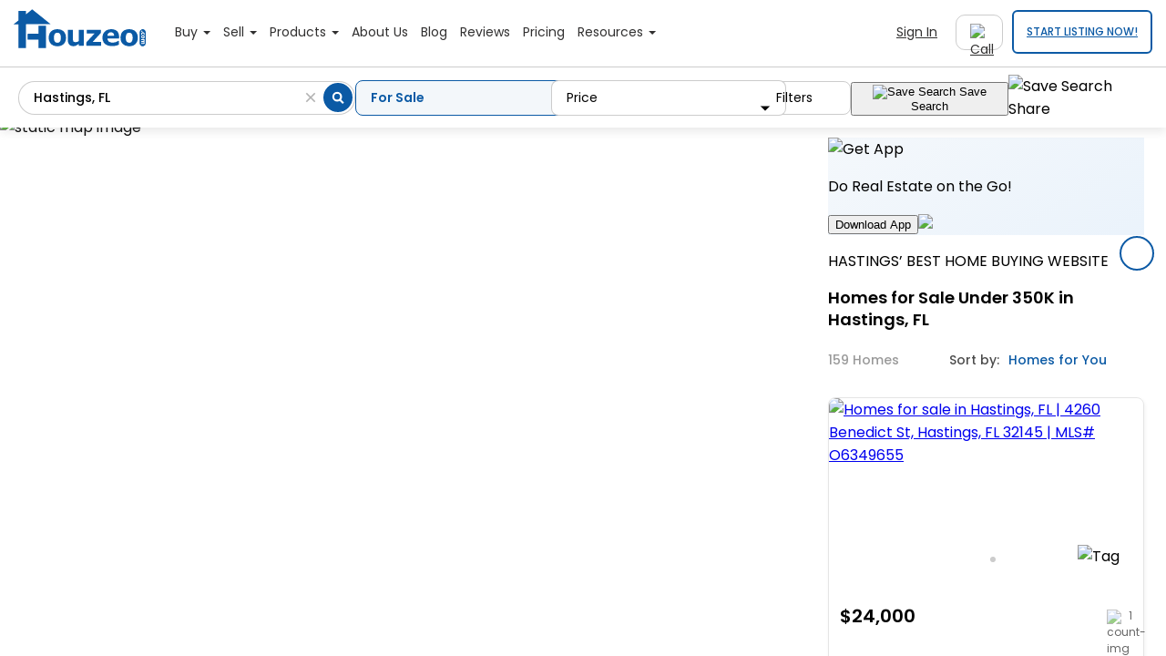

--- FILE ---
content_type: text/html;charset=utf-8
request_url: https://www.houzeo.com/homes-for-sale/florida/hastings/homes-for-sale-under-350k
body_size: 203509
content:
<!DOCTYPE html><html  lang="en"><head><meta charset="utf-8">
<meta name="viewport" content="width=device-width, initial-scale=1.0, minimum-scale=1.0, maximum-scale=1.0, user-scalable=yes,  viewport-fit=cover">
<title>159+ Homes for Sale Under 350K in Hastings, FL | Houzeo</title>
<link rel="preconnect" href="https://fonts.googleapis.com" crossorigin="anonymous">
<link rel="preconnect" href="https://fonts.gstatic.com" crossorigin="anonymous">
<link rel="preconnect" href="https://cdn.houzeo.com/nxt-dyn-pub/" crossorigin="anonymous">
<link rel="preconnect" href="https://cdn.houzeo.com/nuxt-resources/" crossorigin="anonymous">
<link rel="preconnect" href="https://cdn.houzeo.com/nxt-dyn-pub/" crossorigin="anonymous">
<link rel="preconnect" href="https://idx.houzeo.com">
<script src="https://maps.googleapis.com/maps/api/js?key=AIzaSyB7KrEpR1vf7TzPueJexbw4PJ8n4kRoJ74&libraries=places,marker&v=quarterly&loading=async" defer async></script>
<style>@layer properties{@supports ((-webkit-hyphens:none) and (not (margin-trim:inline))) or ((-moz-orient:inline) and (not (color:rgb(from red r g b)))){*,::backdrop,:after,:before{--tw-border-spacing-x:0;--tw-border-spacing-y:0;--tw-translate-x:0;--tw-translate-y:0;--tw-translate-z:0;--tw-scale-x:1;--tw-scale-y:1;--tw-scale-z:1;--tw-rotate-x:initial;--tw-rotate-y:initial;--tw-rotate-z:initial;--tw-skew-x:initial;--tw-skew-y:initial;--tw-space-y-reverse:0;--tw-space-x-reverse:0;--tw-divide-y-reverse:0;--tw-border-style:solid;--tw-gradient-position:initial;--tw-gradient-from:#0000;--tw-gradient-via:#0000;--tw-gradient-to:#0000;--tw-gradient-stops:initial;--tw-gradient-via-stops:initial;--tw-gradient-from-position:0%;--tw-gradient-via-position:50%;--tw-gradient-to-position:100%;--tw-leading:initial;--tw-font-weight:initial;--tw-shadow:0 0 #0000;--tw-shadow-color:initial;--tw-shadow-alpha:100%;--tw-inset-shadow:0 0 #0000;--tw-inset-shadow-color:initial;--tw-inset-shadow-alpha:100%;--tw-ring-color:initial;--tw-ring-shadow:0 0 #0000;--tw-inset-ring-color:initial;--tw-inset-ring-shadow:0 0 #0000;--tw-ring-inset:initial;--tw-ring-offset-width:0px;--tw-ring-offset-color:#fff;--tw-ring-offset-shadow:0 0 #0000;--tw-outline-style:solid;--tw-blur:initial;--tw-brightness:initial;--tw-contrast:initial;--tw-grayscale:initial;--tw-hue-rotate:initial;--tw-invert:initial;--tw-opacity:initial;--tw-saturate:initial;--tw-sepia:initial;--tw-drop-shadow:initial;--tw-drop-shadow-color:initial;--tw-drop-shadow-alpha:100%;--tw-drop-shadow-size:initial;--tw-backdrop-blur:initial;--tw-backdrop-brightness:initial;--tw-backdrop-contrast:initial;--tw-backdrop-grayscale:initial;--tw-backdrop-hue-rotate:initial;--tw-backdrop-invert:initial;--tw-backdrop-opacity:initial;--tw-backdrop-saturate:initial;--tw-backdrop-sepia:initial;--tw-duration:initial;--tw-ease:initial;--tw-text-shadow-color:initial;--tw-text-shadow-alpha:100%;--tw-content:""}}}@layer theme{:host,:root{--font-sans:ui-sans-serif,system-ui,sans-serif,"Apple Color Emoji","Segoe UI Emoji","Segoe UI Symbol","Noto Color Emoji";--font-mono:ui-monospace,SFMono-Regular,Menlo,Monaco,Consolas,"Liberation Mono","Courier New",monospace;--color-red-50:oklch(97.1% .013 17.38);--color-red-100:oklch(93.6% .032 17.717);--color-red-200:oklch(88.5% .062 18.334);--color-red-400:oklch(70.4% .191 22.216);--color-red-500:oklch(63.7% .237 25.331);--color-red-600:oklch(57.7% .245 27.325);--color-red-700:oklch(50.5% .213 27.518);--color-red-800:oklch(44.4% .177 26.899);--color-yellow-50:oklch(98.7% .026 102.212);--color-yellow-100:oklch(97.3% .071 103.193);--color-yellow-200:oklch(94.5% .129 101.54);--color-yellow-500:oklch(79.5% .184 86.047);--color-yellow-600:oklch(68.1% .162 75.834);--color-yellow-700:oklch(55.4% .135 66.442);--color-yellow-800:oklch(47.6% .114 61.907);--color-green-50:oklch(98.2% .018 155.826);--color-green-100:oklch(96.2% .044 156.743);--color-green-200:oklch(92.5% .084 155.995);--color-green-500:oklch(72.3% .219 149.579);--color-green-600:oklch(62.7% .194 149.214);--color-green-700:oklch(52.7% .154 150.069);--color-green-800:oklch(44.8% .119 151.328);--color-blue-50:oklch(97% .014 254.604);--color-blue-100:oklch(93.2% .032 255.585);--color-blue-400:oklch(70.7% .165 254.624);--color-blue-500:oklch(62.3% .214 259.815);--color-blue-600:oklch(54.6% .245 262.881);--color-gray-100:oklch(96.7% .003 264.542);--color-gray-200:oklch(92.8% .006 264.531);--color-gray-300:oklch(87.2% .01 258.338);--color-gray-400:oklch(70.7% .022 261.325);--color-gray-500:oklch(55.1% .027 264.364);--color-gray-600:oklch(44.6% .03 256.802);--color-gray-700:oklch(37.3% .034 259.733);--color-gray-800:oklch(27.8% .033 256.848);--color-gray-900:oklch(21% .034 264.665);--color-black:#000;--color-white:#fff;--spacing:.25rem;--container-xs:20rem;--text-xs:.75rem;--text-xs--line-height:1.33333;--text-sm:.875rem;--text-sm--line-height:1.42857;--text-base:1rem;--text-base--line-height:1.5;--text-lg:1.125rem;--text-lg--line-height:1.55556;--text-xl:1.25rem;--text-xl--line-height:1.4;--text-2xl:1.5rem;--text-2xl--line-height:1.33333;--text-4xl:2.25rem;--text-4xl--line-height:1.11111;--font-weight-light:300;--font-weight-normal:400;--font-weight-medium:500;--font-weight-semibold:600;--font-weight-bold:700;--font-weight-extrabold:800;--leading-snug:1.375;--leading-normal:1.5;--radius-sm:.25rem;--radius-md:.375rem;--radius-lg:.5rem;--radius-xl:.75rem;--radius-2xl:1rem;--radius-3xl:1.5rem;--radius-4xl:2rem;--ease-in:cubic-bezier(.4,0,1,1);--ease-out:cubic-bezier(0,0,.2,1);--ease-in-out:cubic-bezier(.4,0,.2,1);--animate-spin:spin 1s linear infinite;--blur-xs:4px;--blur-sm:8px;--blur-md:12px;--blur-2xl:40px;--aspect-video:16/9;--default-transition-duration:.15s;--default-transition-timing-function:cubic-bezier(.4,0,.2,1);--default-font-family:var(--font-sans);--default-mono-font-family:var(--font-mono);--text-xxs:10px;--animate-scale:openAnim .3s ease-out 0s 1 normal none running;--background-image-blue-btn-gradient:linear-gradient(270deg,#0e5293,#2876c1)}}@layer base{*,::backdrop,:after,:before{border:0 solid;box-sizing:border-box;margin:0;padding:0}::file-selector-button{border:0 solid;box-sizing:border-box;margin:0;padding:0}:host,html{-webkit-text-size-adjust:100%;font-family:var(--default-font-family,ui-sans-serif,system-ui,sans-serif,"Apple Color Emoji","Segoe UI Emoji","Segoe UI Symbol","Noto Color Emoji");font-feature-settings:var(--default-font-feature-settings,normal);font-variation-settings:var(--default-font-variation-settings,normal);line-height:1.5;-moz-tab-size:4;-o-tab-size:4;tab-size:4;-webkit-tap-highlight-color:transparent}hr{border-top-width:1px;color:inherit;height:0}abbr:where([title]){-webkit-text-decoration:underline dotted;text-decoration:underline dotted}h1,h2,h3,h4,h5,h6{font-size:inherit;font-weight:inherit}a{color:inherit;-webkit-text-decoration:inherit;text-decoration:inherit}b,strong{font-weight:bolder}code,kbd,pre,samp{font-family:var(--default-mono-font-family,ui-monospace,SFMono-Regular,Menlo,Monaco,Consolas,"Liberation Mono","Courier New",monospace);font-feature-settings:var(--default-mono-font-feature-settings,normal);font-size:1em;font-variation-settings:var(--default-mono-font-variation-settings,normal)}small{font-size:80%}sub,sup{font-size:75%;line-height:0;position:relative;vertical-align:baseline}sub{bottom:-.25em}sup{top:-.5em}table{border-collapse:collapse;border-color:inherit;text-indent:0}:-moz-focusring{outline:auto}progress{vertical-align:baseline}summary{display:list-item}menu,ol,ul{list-style:none}audio,canvas,embed,iframe,img,object,svg,video{display:block;vertical-align:middle}img,video{height:auto;max-width:100%}button,input,optgroup,select,textarea{background-color:#0000;border-radius:0;color:inherit;font:inherit;font-feature-settings:inherit;font-variation-settings:inherit;letter-spacing:inherit;opacity:1}::file-selector-button{background-color:#0000;border-radius:0;color:inherit;font:inherit;font-feature-settings:inherit;font-variation-settings:inherit;letter-spacing:inherit;opacity:1}:where(select:is([multiple],[size])) optgroup{font-weight:bolder}:where(select:is([multiple],[size])) optgroup option{padding-inline-start:20px}::file-selector-button{margin-inline-end:4px}::-moz-placeholder{opacity:1}::placeholder{opacity:1}@supports (not (-webkit-appearance:-apple-pay-button)) or (contain-intrinsic-size:1px){::-moz-placeholder{color:currentColor}::placeholder{color:currentColor}@supports (color:color-mix(in lab,red,red)){::-moz-placeholder{color:color-mix(in oklab,currentcolor 50%,transparent)}::placeholder{color:color-mix(in oklab,currentcolor 50%,transparent)}}}textarea{resize:vertical}::-webkit-search-decoration{-webkit-appearance:none}::-webkit-date-and-time-value{min-height:1lh;text-align:inherit}::-webkit-datetime-edit{display:inline-flex}::-webkit-datetime-edit-fields-wrapper{padding:0}::-webkit-datetime-edit,::-webkit-datetime-edit-year-field{padding-block:0}::-webkit-datetime-edit-day-field,::-webkit-datetime-edit-month-field{padding-block:0}::-webkit-datetime-edit-hour-field,::-webkit-datetime-edit-minute-field{padding-block:0}::-webkit-datetime-edit-millisecond-field,::-webkit-datetime-edit-second-field{padding-block:0}::-webkit-datetime-edit-meridiem-field{padding-block:0}::-webkit-calendar-picker-indicator{line-height:1}:-moz-ui-invalid{box-shadow:none}button,input:where([type=button],[type=reset],[type=submit]){-webkit-appearance:button;-moz-appearance:button;appearance:button}::file-selector-button{-webkit-appearance:button;-moz-appearance:button;appearance:button}::-webkit-inner-spin-button,::-webkit-outer-spin-button{height:auto}[hidden]:where(:not([hidden=until-found])){display:none!important}*,::backdrop,:after,:before{border-color:var(--color-gray-200,currentColor)}::file-selector-button{border-color:var(--color-gray-200,currentColor)}}@layer components{.loading-btn{pointer-events:none;position:relative}.loading-btn img{opacity:0}.loading-btn:before{border:2px solid #0003;border-radius:500rem;top:50%;transform:translate(-50%,-50%)}.loading-btn:after,.loading-btn:before{content:"";font-size:20px;height:15px;left:50%;position:absolute;width:15px}.loading-btn:after{animation:button-spin .6s linear infinite;border:2px solid #0000;border-radius:500rem;border-top-color:#fff;box-shadow:0 0 0 1px #0000;margin:-10px 0 0 -10px;top:23px}@keyframes button-spin{0%{transform:rotate(0)}to{transform:rotate(359deg)}}}@layer utilities{.pointer-events-auto{pointer-events:auto}.pointer-events-none{pointer-events:none}.collapse{visibility:collapse}.visible{visibility:visible}.sr-only{border-width:0;clip-path:inset(50%);height:1px;margin:-1px;overflow:hidden;padding:0;position:absolute;white-space:nowrap;width:1px}.\!absolute{position:absolute!important}.\!relative{position:relative!important}.absolute{position:absolute}.fixed{position:fixed}.relative{position:relative}.static{position:static}.sticky{position:sticky}.inset-0{inset:calc(var(--spacing)*0)}.\!top-0{top:calc(var(--spacing)*0)!important}.-top-2{top:calc(var(--spacing)*-2)}.-top-5{top:calc(var(--spacing)*-5)}.-top-14{top:calc(var(--spacing)*-14)}.top-0{top:calc(var(--spacing)*0)}.top-0\.5{top:calc(var(--spacing)*.5)}.top-1{top:calc(var(--spacing)*1)}.top-1\.5{top:calc(var(--spacing)*1.5)}.top-1\/2{top:50%}.top-2{top:calc(var(--spacing)*2)}.top-5{top:calc(var(--spacing)*5)}.top-10{top:calc(var(--spacing)*10)}.top-72{top:calc(var(--spacing)*72)}.top-146{top:calc(var(--spacing)*146)}.top-\[-1px\]{top:-1px}.top-\[-6px\]{top:-6px}.top-\[-8px\]{top:-8px}.top-\[-10px\]{top:-10px}.top-\[-15px\]{top:-15px}.top-\[-20px\]{top:-20px}.top-\[-31px\]{top:-31px}.top-\[-50px\]{top:-50px}.top-\[-60px\]{top:-60px}.top-\[-120px\]{top:-120px}.top-\[-139px\]{top:-139px}.top-\[0\],.top-\[0px\]{top:0}.top-\[1px\]{top:1px}.top-\[2px\]{top:2px}.top-\[3px\]{top:3px}.top-\[4px\]{top:4px}.top-\[5px\]{top:5px}.top-\[6px\]{top:6px}.top-\[10px\]{top:10px}.top-\[12px\]{top:12px}.top-\[14px\]{top:14px}.top-\[15px\]{top:15px}.top-\[16px\]{top:16px}.top-\[17px\]{top:17px}.top-\[18px\]{top:18px}.top-\[19px\]{top:19px}.top-\[20px\]{top:20px}.top-\[22px\]{top:22px}.top-\[24px\]{top:24px}.top-\[25px\]{top:25px}.top-\[28px\]{top:28px}.top-\[30px\]{top:30px}.top-\[40\%\]{top:40%}.top-\[40px\]{top:40px}.top-\[42px\]{top:42px}.top-\[45px\]{top:45px}.top-\[50\%\]{top:50%}.top-\[50px\]{top:50px}.top-\[58px\]{top:58px}.top-\[60px\]{top:60px}.top-\[65px\]{top:65px}.top-\[69px\]{top:69px}.top-\[70px\]{top:70px}.top-\[72px\]{top:72px}.top-\[73px\]{top:73px}.top-\[84px\]{top:84px}.top-\[86px\]{top:86px}.top-\[220px\]{top:220px}.top-\[calc\(50\%-40px\)\]{top:calc(50% - 40px)}.top-\[calc\(100\%\+10px\)\]{top:calc(100% + 10px)}.\!right-0{right:calc(var(--spacing)*0)!important}.-right-3{right:calc(var(--spacing)*-3)}.-right-8{right:calc(var(--spacing)*-8)}.-right-\[3px\]{right:-3px}.right-0{right:calc(var(--spacing)*0)}.right-1{right:calc(var(--spacing)*1)}.right-2{right:calc(var(--spacing)*2)}.right-3{right:calc(var(--spacing)*3)}.right-4{right:calc(var(--spacing)*4)}.right-5{right:calc(var(--spacing)*5)}.right-\[-7px\]{right:-7px}.right-\[-9px\]{right:-9px}.right-\[-10px\]{right:-10px}.right-\[-15px\]{right:-15px}.right-\[-20px\]{right:-20px}.right-\[-27px\]{right:-27px}.right-\[-30px\]{right:-30px}.right-\[-100px\]{right:-100px}.right-\[-228px\]{right:-228px}.right-\[0px\]{right:0}.right-\[4px\]{right:4px}.right-\[5px\]{right:5px}.right-\[7px\]{right:7px}.right-\[8px\]{right:8px}.right-\[9px\]{right:9px}.right-\[10px\]{right:10px}.right-\[12px\]{right:12px}.right-\[15px\]{right:15px}.right-\[16px\]{right:16px}.right-\[18px\]{right:18px}.right-\[20px\]{right:20px}.right-\[22px\]{right:22px}.right-\[25px\]{right:25px}.right-\[30px\]{right:30px}.right-\[30px\]\!{right:30px!important}.right-\[43\%\]{right:43%}.right-\[200px\]{right:200px}.-bottom-4{bottom:calc(var(--spacing)*-4)}.-bottom-5{bottom:calc(var(--spacing)*-5)}.bottom-0{bottom:calc(var(--spacing)*0)}.bottom-1{bottom:calc(var(--spacing)*1)}.bottom-2\.5{bottom:calc(var(--spacing)*2.5)}.bottom-4{bottom:calc(var(--spacing)*4)}.bottom-5{bottom:calc(var(--spacing)*5)}.bottom-10{bottom:calc(var(--spacing)*10)}.bottom-\[-2px\]{bottom:-2px}.bottom-\[-6px\]{bottom:-6px}.bottom-\[-8px\]{bottom:-8px}.bottom-\[-10px\]{bottom:-10px}.bottom-\[-14px\]{bottom:-14px}.bottom-\[-15px\]{bottom:-15px}.bottom-\[-20px\]{bottom:-20px}.bottom-\[-25px\]{bottom:-25px}.bottom-\[-38px\]{bottom:-38px}.bottom-\[-50px\]{bottom:-50px}.bottom-\[-80px\]{bottom:-80px}.bottom-\[-100\%\]{bottom:-100%}.bottom-\[0px\]{bottom:0}.bottom-\[5px\]{bottom:5px}.bottom-\[7px\]{bottom:7px}.bottom-\[8px\]{bottom:8px}.bottom-\[10px\]{bottom:10px}.bottom-\[12px\]{bottom:12px}.bottom-\[16px\]{bottom:16px}.bottom-\[18px\]{bottom:18px}.bottom-\[22px\]{bottom:22px}.bottom-\[25px\]{bottom:25px}.bottom-\[38px\]{bottom:38px}.bottom-\[50px\]{bottom:50px}.bottom-\[110px\]{bottom:110px}.bottom-\[150px\]{bottom:150px}.bottom-\[calc\(100\%\+40px\)\]{bottom:calc(100% + 40px)}.-left-3{left:calc(var(--spacing)*-3)}.-left-6{left:calc(var(--spacing)*-6)}.-left-8{left:calc(var(--spacing)*-8)}.-left-\[30px\]{left:-30px}.left-0{left:calc(var(--spacing)*0)}.left-1\/2{left:50%}.left-2{left:calc(var(--spacing)*2)}.left-3{left:calc(var(--spacing)*3)}.left-4{left:calc(var(--spacing)*4)}.left-8{left:calc(var(--spacing)*8)}.left-\[-3px\]{left:-3px}.left-\[-9px\]{left:-9px}.left-\[-10px\]{left:-10px}.left-\[-15px\]{left:-15px}.left-\[-18px\]{left:-18px}.left-\[-27px\]{left:-27px}.left-\[-35px\]{left:-35px}.left-\[-50px\]{left:-50px}.left-\[-56px\]{left:-56px}.left-\[-102px\]{left:-102px}.left-\[0px\]{left:0}.left-\[3px\]{left:3px}.left-\[5px\]{left:5px}.left-\[6px\]{left:6px}.left-\[7px\]{left:7px}.left-\[8px\]{left:8px}.left-\[9px\]{left:9px}.left-\[10px\]{left:10px}.left-\[10px\]\!{left:10px!important}.left-\[12px\]{left:12px}.left-\[15px\]{left:15px}.left-\[16px\]{left:16px}.left-\[18px\]{left:18px}.left-\[20px\]{left:20px}.left-\[20px\]\!{left:20px!important}.left-\[22px\]{left:22px}.left-\[27px\]{left:27px}.left-\[30px\]{left:30px}.left-\[37px\]{left:37px}.left-\[47\%\]{left:47%}.left-\[50\%\]{left:50%}.left-\[55px\]{left:55px}.left-\[65px\]{left:65px}.left-\[71px\]{left:71px}.left-\[200px\]{left:200px}.z-0{z-index:0}.z-1{z-index:1}.z-1\!{z-index:1!important}.z-2{z-index:2}.z-10{z-index:10}.z-20{z-index:20}.z-25{z-index:25}.z-30{z-index:30}.z-40{z-index:40}.z-50{z-index:50}.z-90{z-index:90}.z-\[-1\]{z-index:-1}.z-\[1\]{z-index:1}.z-\[11\]{z-index:11}.z-\[99\]{z-index:99}.z-\[100\]{z-index:100}.z-\[101\]{z-index:101}.z-\[102\]{z-index:102}.z-\[999\]{z-index:999}.z-\[1000\]{z-index:1000}.z-\[1111\]{z-index:1111}.z-\[9999\]{z-index:9999}.z-\[99999\]{z-index:99999}.z-\[999999\]{z-index:999999}.z-\[99999999\]{z-index:99999999}.z-\[10000000000000000000000\]{z-index:2147483647}.order-0{order:0}.order-1{order:1}.order-2{order:2}.order-4{order:4}.order-5{order:5}.order-\[-1\]{order:-1}.order-\[0\]{order:0}.container{width:100%}@media(min-width:1080px){.container{max-width:1080px}}@media(min-width:1480px){.container{max-width:1480px}}@media(min-width:40rem){.container{max-width:40rem}}@media(min-width:48rem){.container{max-width:48rem}}@media(min-width:64rem){.container{max-width:64rem}}@media(min-width:80rem){.container{max-width:80rem}}@media(min-width:96rem){.container{max-width:96rem}}.\!m-auto{margin:auto!important}.m-0{margin:calc(var(--spacing)*0)}.m-\[3px\]{margin:3px}.m-\[5px\]{margin:5px}.m-\[20px\]{margin:20px}.m-\[25px\]{margin:25px}.m-auto{margin:auto}.mx-0{margin-inline:calc(var(--spacing)*0)}.mx-1{margin-inline:calc(var(--spacing)*1)}.mx-2{margin-inline:calc(var(--spacing)*2)}.mx-4{margin-inline:calc(var(--spacing)*4)}.mx-\[-10px\]{margin-inline:-10px}.mx-\[-16px\]{margin-inline:-16px}.mx-\[-18px\]{margin-inline:-18px}.mx-\[3px\]{margin-inline:3px}.mx-\[4px\]{margin-inline:4px}.mx-\[5px\]{margin-inline:5px}.mx-\[10px\]{margin-inline:10px}.mx-\[12px\]{margin-inline:12px}.mx-\[15px\]{margin-inline:15px}.mx-\[16px\]{margin-inline:16px}.mx-\[20px\]{margin-inline:20px}.mx-\[25px\]{margin-inline:25px}.mx-\[36px\]{margin-inline:36px}.mx-auto{margin-inline:auto}.\!my-\[10px\]{margin-block:10px!important}.my-1{margin-block:calc(var(--spacing)*1)}.my-7{margin-block:calc(var(--spacing)*7)}.my-\[2px\]{margin-block:2px}.my-\[5px\]{margin-block:5px}.my-\[6px\]{margin-block:6px}.my-\[8px\]{margin-block:8px}.my-\[10px\]{margin-block:10px}.my-\[12px\]{margin-block:12px}.my-\[15px\]{margin-block:15px}.my-\[16px\]{margin-block:16px}.my-\[20px\]{margin-block:20px}.my-\[22px\]{margin-block:22px}.my-\[24px\]{margin-block:24px}.my-\[30px\]{margin-block:30px}.my-\[32px\]{margin-block:32px}.my-\[35px\]{margin-block:35px}.my-\[36px\]{margin-block:36px}.my-\[40px\]{margin-block:40px}.my-\[50px\]{margin-block:50px}.my-\[55px\]{margin-block:55px}.my-\[64px\]{margin-block:64px}.me-2{margin-inline-end:calc(var(--spacing)*2)}.\!mt-0{margin-top:calc(var(--spacing)*0)!important}.\!mt-3\.5{margin-top:calc(var(--spacing)*3.5)!important}.\!mt-4{margin-top:calc(var(--spacing)*4)!important}.\!mt-\[-40px\]{margin-top:-40px!important}.mt-0{margin-top:calc(var(--spacing)*0)}.mt-0\.5{margin-top:calc(var(--spacing)*.5)}.mt-1{margin-top:calc(var(--spacing)*1)}.mt-1\.5{margin-top:calc(var(--spacing)*1.5)}.mt-2{margin-top:calc(var(--spacing)*2)}.mt-2\.5{margin-top:calc(var(--spacing)*2.5)}.mt-3{margin-top:calc(var(--spacing)*3)}.mt-4{margin-top:calc(var(--spacing)*4)}.mt-5{margin-top:calc(var(--spacing)*5)}.mt-6{margin-top:calc(var(--spacing)*6)}.mt-8{margin-top:calc(var(--spacing)*8)}.mt-9{margin-top:calc(var(--spacing)*9)}.mt-\[-10px\]{margin-top:-10px}.mt-\[-16px\]{margin-top:-16px}.mt-\[-30px\]{margin-top:-30px}.mt-\[0px\]{margin-top:0}.mt-\[1px\]{margin-top:1px}.mt-\[2px\]{margin-top:2px}.mt-\[3px\]{margin-top:3px}.mt-\[4px\]{margin-top:4px}.mt-\[5px\]{margin-top:5px}.mt-\[6px\]{margin-top:6px}.mt-\[8px\]{margin-top:8px}.mt-\[10px\]{margin-top:10px}.mt-\[11px\]{margin-top:11px}.mt-\[12px\]{margin-top:12px}.mt-\[13px\]{margin-top:13px}.mt-\[14px\]{margin-top:14px}.mt-\[15px\]{margin-top:15px}.mt-\[16px\]{margin-top:16px}.mt-\[17px\]{margin-top:17px}.mt-\[18px\]{margin-top:18px}.mt-\[19px\]{margin-top:19px}.mt-\[20px\]{margin-top:20px}.mt-\[22px\]{margin-top:22px}.mt-\[24px\]{margin-top:24px}.mt-\[25px\]{margin-top:25px}.mt-\[28px\]{margin-top:28px}.mt-\[30px\]{margin-top:30px}.mt-\[32px\]{margin-top:32px}.mt-\[35px\]{margin-top:35px}.mt-\[36px\]{margin-top:36px}.mt-\[37px\]{margin-top:37px}.mt-\[38px\]{margin-top:38px}.mt-\[39px\]{margin-top:39px}.mt-\[40px\]{margin-top:40px}.mt-\[45px\]{margin-top:45px}.mt-\[50px\]{margin-top:50px}.mt-\[62px\]{margin-top:62px}.mt-\[64px\]{margin-top:64px}.mt-\[70px\]{margin-top:70px}.mt-\[74px\]{margin-top:74px}.mt-\[75px\]{margin-top:75px}.mt-\[100px\]{margin-top:100px}.mt-\[125px\]{margin-top:125px}.mr-0{margin-right:calc(var(--spacing)*0)}.mr-1{margin-right:calc(var(--spacing)*1)}.mr-1\.5{margin-right:calc(var(--spacing)*1.5)}.mr-2{margin-right:calc(var(--spacing)*2)}.mr-3{margin-right:calc(var(--spacing)*3)}.mr-4{margin-right:calc(var(--spacing)*4)}.mr-6{margin-right:calc(var(--spacing)*6)}.mr-\[-2px\]{margin-right:-2px}.mr-\[-20px\]{margin-right:-20px}.mr-\[0px\]{margin-right:0}.mr-\[3px\]{margin-right:3px}.mr-\[4px\]{margin-right:4px}.mr-\[5px\]{margin-right:5px}.mr-\[6px\]{margin-right:6px}.mr-\[8px\]{margin-right:8px}.mr-\[10px\]{margin-right:10px}.mr-\[12px\]{margin-right:12px}.mr-\[15px\]{margin-right:15px}.mr-\[16px\]{margin-right:16px}.mr-\[20px\]{margin-right:20px}.mr-\[30px\]{margin-right:30px}.mr-auto{margin-right:auto}.\!mb-0{margin-bottom:calc(var(--spacing)*0)!important}.\!mb-1{margin-bottom:calc(var(--spacing)*1)!important}.\!mb-4{margin-bottom:calc(var(--spacing)*4)!important}.\!mb-\[30px\]{margin-bottom:30px!important}.mb-0{margin-bottom:calc(var(--spacing)*0)}.mb-1{margin-bottom:calc(var(--spacing)*1)}.mb-1\.5{margin-bottom:calc(var(--spacing)*1.5)}.mb-2{margin-bottom:calc(var(--spacing)*2)}.mb-2\!{margin-bottom:calc(var(--spacing)*2)!important}.mb-2\.5{margin-bottom:calc(var(--spacing)*2.5)}.mb-3{margin-bottom:calc(var(--spacing)*3)}.mb-4{margin-bottom:calc(var(--spacing)*4)}.mb-5{margin-bottom:calc(var(--spacing)*5)}.mb-6{margin-bottom:calc(var(--spacing)*6)}.mb-10{margin-bottom:calc(var(--spacing)*10)}.mb-\[-14px\]{margin-bottom:-14px}.mb-\[-30px\]{margin-bottom:-30px}.mb-\[0px\]{margin-bottom:0}.mb-\[2px\]{margin-bottom:2px}.mb-\[3px\]{margin-bottom:3px}.mb-\[4px\]{margin-bottom:4px}.mb-\[5px\]{margin-bottom:5px}.mb-\[6px\]{margin-bottom:6px}.mb-\[8px\]{margin-bottom:8px}.mb-\[9px\]{margin-bottom:9px}.mb-\[10px\]{margin-bottom:10px}.mb-\[11px\]{margin-bottom:11px}.mb-\[12px\]{margin-bottom:12px}.mb-\[14px\]{margin-bottom:14px}.mb-\[15px\]{margin-bottom:15px}.mb-\[16px\]{margin-bottom:16px}.mb-\[18px\]{margin-bottom:18px}.mb-\[20px\]{margin-bottom:20px}.mb-\[22px\]{margin-bottom:22px}.mb-\[24px\]{margin-bottom:24px}.mb-\[25px\]{margin-bottom:25px}.mb-\[28px\]{margin-bottom:28px}.mb-\[30px\]{margin-bottom:30px}.mb-\[35px\]{margin-bottom:35px}.mb-\[36px\]{margin-bottom:36px}.mb-\[40px\]{margin-bottom:40px}.mb-\[45px\]{margin-bottom:45px}.mb-\[50px\]{margin-bottom:50px}.mb-\[70px\]{margin-bottom:70px}.mb-\[150px\]{margin-bottom:150px}.-ml-\[3px\]{margin-left:-3px}.ml-0{margin-left:calc(var(--spacing)*0)}.ml-0\.5{margin-left:calc(var(--spacing)*.5)}.ml-1{margin-left:calc(var(--spacing)*1)}.ml-1\.5{margin-left:calc(var(--spacing)*1.5)}.ml-2\.5{margin-left:calc(var(--spacing)*2.5)}.ml-3{margin-left:calc(var(--spacing)*3)}.ml-4{margin-left:calc(var(--spacing)*4)}.ml-5{margin-left:calc(var(--spacing)*5)}.ml-\[-5px\]{margin-left:-5px}.ml-\[-10px\]{margin-left:-10px}.ml-\[-20px\]{margin-left:-20px}.ml-\[-40px\]{margin-left:-40px}.ml-\[-164px\]{margin-left:-164px}.ml-\[0px\]{margin-left:0}.ml-\[2px\]{margin-left:2px}.ml-\[4px\]{margin-left:4px}.ml-\[5px\]{margin-left:5px}.ml-\[6px\]{margin-left:6px}.ml-\[7px\]{margin-left:7px}.ml-\[8px\]{margin-left:8px}.ml-\[9px\]{margin-left:9px}.ml-\[10px\]{margin-left:10px}.ml-\[12px\]{margin-left:12px}.ml-\[15px\]{margin-left:15px}.ml-\[16px\]{margin-left:16px}.ml-auto{margin-left:auto}.\!line-clamp-none{-webkit-line-clamp:unset!important;-webkit-box-orient:horizontal!important;display:block!important;overflow:visible!important}.line-clamp-2{-webkit-line-clamp:2}.line-clamp-2,.line-clamp-3{-webkit-box-orient:vertical;display:-webkit-box;overflow:hidden}.line-clamp-3{-webkit-line-clamp:3}.\!block{display:block!important}.\!flex{display:flex!important}.\!hidden{display:none!important}.\[display\:-webkit-box\]{display:-webkit-box}.block{display:block}.contents{display:contents}.flex{display:flex}.flex\!{display:flex!important}.grid{display:grid}.hidden{display:none}.hidden\!{display:none!important}.inline{display:inline}.inline-block{display:inline-block}.inline-flex{display:inline-flex}.table{display:table}.aspect-video{aspect-ratio:var(--aspect-video)}.\!h-\[15px\]{height:15px!important}.\!h-\[25px\]{height:25px!important}.\!h-\[40px\]{height:40px!important}.\!h-\[44px\]{height:44px!important}.\!h-\[48px\]{height:48px!important}.\!h-\[unset\]{height:unset!important}.h-0{height:calc(var(--spacing)*0)}.h-1{height:calc(var(--spacing)*1)}.h-2{height:calc(var(--spacing)*2)}.h-2\.5{height:calc(var(--spacing)*2.5)}.h-3{height:calc(var(--spacing)*3)}.h-4{height:calc(var(--spacing)*4)}.h-5{height:calc(var(--spacing)*5)}.h-6{height:calc(var(--spacing)*6)}.h-7{height:calc(var(--spacing)*7)}.h-8{height:calc(var(--spacing)*8)}.h-9{height:calc(var(--spacing)*9)}.h-10{height:calc(var(--spacing)*10)}.h-11{height:calc(var(--spacing)*11)}.h-20{height:calc(var(--spacing)*20)}.h-24{height:calc(var(--spacing)*24)}.h-27{height:calc(var(--spacing)*27)}.h-36{height:calc(var(--spacing)*36)}.h-40{height:calc(var(--spacing)*40)}.h-\[0px\]{height:0}.h-\[1px\]{height:1px}.h-\[2px\]{height:2px}.h-\[3px\]{height:3px}.h-\[4px\]{height:4px}.h-\[6px\]{height:6px}.h-\[8px\]{height:8px}.h-\[10px\]{height:10px}.h-\[11px\]{height:11px}.h-\[12px\]{height:12px}.h-\[13px\]{height:13px}.h-\[14px\]{height:14px}.h-\[15px\]{height:15px}.h-\[16px\]{height:16px}.h-\[18px\]{height:18px}.h-\[19px\]{height:19px}.h-\[20px\]{height:20px}.h-\[21px\]{height:21px}.h-\[22px\]{height:22px}.h-\[23px\]{height:23px}.h-\[24px\]{height:24px}.h-\[25px\]{height:25px}.h-\[26px\]{height:26px}.h-\[27px\]{height:27px}.h-\[28px\]{height:28px}.h-\[29px\]{height:29px}.h-\[30px\]{height:30px}.h-\[32px\]{height:32px}.h-\[33px\]{height:33px}.h-\[34px\]{height:34px}.h-\[36px\]{height:36px}.h-\[38px\]{height:38px}.h-\[39px\]{height:39px}.h-\[40px\]{height:40px}.h-\[41px\]{height:41px}.h-\[42px\]{height:42px}.h-\[44px\]{height:44px}.h-\[45px\]{height:45px}.h-\[46px\]{height:46px}.h-\[47px\]{height:47px}.h-\[48px\]{height:48px}.h-\[50px\]{height:50px}.h-\[52px\]{height:52px}.h-\[54px\]{height:54px}.h-\[56px\]{height:56px}.h-\[58px\]{height:58px}.h-\[59px\]{height:59px}.h-\[60px\]{height:60px}.h-\[64px\]{height:64px}.h-\[67px\]{height:67px}.h-\[68px\]{height:68px}.h-\[70px\]{height:70px}.h-\[73px\]{height:73px}.h-\[74px\]{height:74px}.h-\[75px\]{height:75px}.h-\[80px\]{height:80px}.h-\[82px\]{height:82px}.h-\[95px\]{height:95px}.h-\[100\%\]{height:100%}.h-\[115px\]{height:115px}.h-\[122px\]{height:122px}.h-\[147px\]{height:147px}.h-\[152px\]{height:152px}.h-\[168px\]{height:168px}.h-\[170px\]{height:170px}.h-\[176px\]{height:176px}.h-\[179px\]{height:179px}.h-\[180px\]{height:180px}.h-\[184px\]{height:184px}.h-\[186px\]{height:186px}.h-\[192px\]{height:192px}.h-\[200px\]{height:200px}.h-\[210px\]{height:210px}.h-\[215px\]{height:215px}.h-\[224px\]{height:224px}.h-\[230px\]{height:230px}.h-\[249px\]{height:249px}.h-\[250px\]{height:250px}.h-\[260px\]{height:260px}.h-\[290px\]{height:290px}.h-\[300px\]{height:300px}.h-\[304px\]{height:304px}.h-\[306px\]{height:306px}.h-\[310px\]{height:310px}.h-\[320px\]{height:320px}.h-\[330px\]{height:330px}.h-\[359px\]{height:359px}.h-\[360px\]{height:360px}.h-\[390px\]{height:390px}.h-\[420px\]{height:420px}.h-\[422px\]{height:422px}.h-\[441px\]{height:441px}.h-\[450px\]{height:450px}.h-\[auto\]{height:auto}.h-\[calc\(100\%-24px\)\]{height:calc(100% - 24px)}.h-\[calc\(100\%-63px\)\]{height:calc(100% - 63px)}.h-\[calc\(100\%-195px\)\]{height:calc(100% - 195px)}.h-\[calc\(100vh-69px\)\]{height:calc(100vh - 69px)}.h-\[calc\(100vh-75px\)\]{height:calc(100vh - 75px)}.h-\[calc\(100vh-160px\)\]{height:calc(100vh - 160px)}.h-\[calc\(100vh-200px\)\]{height:calc(100vh - 200px)}.h-\[max\(300px\,40vh\)\]{height:max(300px,40vh)}.h-auto{height:auto}.h-auto\!{height:auto!important}.h-fit{height:-moz-fit-content;height:fit-content}.h-fit\!{height:-moz-fit-content!important;height:fit-content!important}.h-full{height:100%}.h-max{height:-moz-max-content;height:max-content}.h-screen{height:100vh}.max-h-0{max-height:calc(var(--spacing)*0)}.max-h-60{max-height:calc(var(--spacing)*60)}.max-h-\[10px\]{max-height:10px}.max-h-\[20px\]{max-height:20px}.max-h-\[80vh\]{max-height:80vh}.max-h-\[100\%\]{max-height:100%}.max-h-\[123px\]{max-height:123px}.max-h-\[168px\]{max-height:168px}.max-h-\[200px\]{max-height:200px}.max-h-\[207px\]{max-height:207px}.max-h-\[300px\]{max-height:300px}.max-h-\[340px\]{max-height:340px}.max-h-\[422px\]{max-height:422px}.max-h-\[450px\]{max-height:450px}.max-h-\[480px\]{max-height:480px}.max-h-\[500px\]{max-height:500px}.max-h-\[600px\]{max-height:600px}.max-h-\[650px\]{max-height:650px}.max-h-\[4000px\]{max-height:4000px}.max-h-\[calc\(85dvh-120px\)\]{max-height:calc(85dvh - 120px)}.max-h-\[calc\(100dvh-100px\)\]{max-height:calc(100dvh - 100px)}.max-h-\[calc\(100vh-150px\)\]{max-height:calc(100vh - 150px)}.max-h-full{max-height:100%}.max-h-none{max-height:none}.\!min-h-\[60px\]{min-height:60px!important}.min-h-11{min-height:calc(var(--spacing)*11)}.min-h-12{min-height:calc(var(--spacing)*12)}.min-h-\[18px\]{min-height:18px}.min-h-\[23px\]{min-height:23px}.min-h-\[28px\]{min-height:28px}.min-h-\[30px\]{min-height:30px}.min-h-\[33px\]{min-height:33px}.min-h-\[40px\]{min-height:40px}.min-h-\[46px\]{min-height:46px}.min-h-\[48px\]{min-height:48px}.min-h-\[51px\]{min-height:51px}.min-h-\[56px\]{min-height:56px}.min-h-\[58px\]{min-height:58px}.min-h-\[60px\]{min-height:60px}.min-h-\[63px\]{min-height:63px}.min-h-\[72px\]{min-height:72px}.min-h-\[79px\]{min-height:79px}.min-h-\[84px\]{min-height:84px}.min-h-\[100\%\]{min-height:100%}.min-h-\[107px\]{min-height:107px}.min-h-\[110px\]{min-height:110px}.min-h-\[148px\]{min-height:148px}.min-h-\[158px\]{min-height:158px}.min-h-\[170px\]{min-height:170px}.min-h-\[182px\]{min-height:182px}.min-h-\[245px\]{min-height:245px}.min-h-\[280px\]{min-height:280px}.min-h-\[284px\]{min-height:284px}.min-h-\[294px\]{min-height:294px}.min-h-\[318px\]{min-height:318px}.min-h-\[350px\]{min-height:350px}.min-h-\[404px\]{min-height:404px}.min-h-\[408px\]{min-height:408px}.min-h-\[416px\]{min-height:416px}.min-h-\[427px\]{min-height:427px}.min-h-\[574px\]{min-height:574px}.min-h-\[601px\]{min-height:601px}.min-h-\[667px\]{min-height:667px}.min-h-\[calc\(100dvh-150px\)\]{min-height:calc(100dvh - 150px)}.\!w-\[40px\]{width:40px!important}.\!w-\[44px\]{width:44px!important}.\!w-\[148px\]{width:148px!important}.\!w-fit{width:-moz-fit-content!important;width:fit-content!important}.\!w-full{width:100%!important}.w-0{width:calc(var(--spacing)*0)}.w-0\.5{width:calc(var(--spacing)*.5)}.w-1\.5{width:calc(var(--spacing)*1.5)}.w-1\/2{width:50%}.w-1\/4{width:25%}.w-2{width:calc(var(--spacing)*2)}.w-3{width:calc(var(--spacing)*3)}.w-3\.5{width:calc(var(--spacing)*3.5)}.w-3\/5{width:60%}.w-4{width:calc(var(--spacing)*4)}.w-4\/5{width:80%}.w-5{width:calc(var(--spacing)*5)}.w-6{width:calc(var(--spacing)*6)}.w-7{width:calc(var(--spacing)*7)}.w-8{width:calc(var(--spacing)*8)}.w-9{width:calc(var(--spacing)*9)}.w-10{width:calc(var(--spacing)*10)}.w-11{width:calc(var(--spacing)*11)}.w-11\/12{width:91.6667%}.w-14{width:calc(var(--spacing)*14)}.w-16{width:calc(var(--spacing)*16)}.w-20{width:calc(var(--spacing)*20)}.w-\[0px\]{width:0}.w-\[1px\]{width:1px}.w-\[2px\]{width:2px}.w-\[6px\]{width:6px}.w-\[9px\]{width:9px}.w-\[10px\]{width:10px}.w-\[11px\]{width:11px}.w-\[12px\]{width:12px}.w-\[13px\]{width:13px}.w-\[14px\]{width:14px}.w-\[15px\]{width:15px}.w-\[16px\]{width:16px}.w-\[18px\]{width:18px}.w-\[19px\]{width:19px}.w-\[20px\]{width:20px}.w-\[21px\]{width:21px}.w-\[22px\]{width:22px}.w-\[24px\]{width:24px}.w-\[25px\]{width:25px}.w-\[26px\]{width:26px}.w-\[27px\]{width:27px}.w-\[28px\]{width:28px}.w-\[30px\]{width:30px}.w-\[32px\]{width:32px}.w-\[33\.33\%\]{width:33.33%}.w-\[33px\]{width:33px}.w-\[34px\]{width:34px}.w-\[36px\]{width:36px}.w-\[38px\]{width:38px}.w-\[39px\]{width:39px}.w-\[40px\]{width:40px}.w-\[42px\]{width:42px}.w-\[44px\]{width:44px}.w-\[45px\]{width:45px}.w-\[46px\]{width:46px}.w-\[47px\]{width:47px}.w-\[48px\]{width:48px}.w-\[50\%\]{width:50%}.w-\[50px\]{width:50px}.w-\[52px\]{width:52px}.w-\[56px\]{width:56px}.w-\[58px\]{width:58px}.w-\[60\%\]{width:60%}.w-\[60px\]{width:60px}.w-\[62px\]{width:62px}.w-\[63px\]{width:63px}.w-\[64px\]{width:64px}.w-\[67px\]{width:67px}.w-\[70\%\]{width:70%}.w-\[73px\]{width:73px}.w-\[75\%\]{width:75%}.w-\[75px\]{width:75px}.w-\[76px\]{width:76px}.w-\[80\%\]{width:80%}.w-\[89px\]{width:89px}.w-\[90\%\]{width:90%}.w-\[94px\]{width:94px}.w-\[95\%\]{width:95%}.w-\[100\%\]{width:100%}.w-\[100px\]{width:100px}.w-\[112px\]{width:112px}.w-\[116px\]{width:116px}.w-\[118px\]{width:118px}.w-\[122px\]{width:122px}.w-\[128px\]{width:128px}.w-\[147px\]{width:147px}.w-\[150px\]{width:150px}.w-\[156px\]{width:156px}.w-\[158px\]{width:158px}.w-\[160px\]{width:160px}.w-\[180px\]{width:180px}.w-\[184px\]{width:184px}.w-\[185px\]{width:185px}.w-\[190px\]{width:190px}.w-\[195px\]{width:195px}.w-\[200px\]{width:200px}.w-\[210px\]{width:210px}.w-\[220px\]{width:220px}.w-\[260px\]{width:260px}.w-\[270px\]{width:270px}.w-\[281px\]{width:281px}.w-\[294px\]{width:294px}.w-\[298px\]{width:298px}.w-\[300px\]{width:300px}.w-\[326px\]{width:326px}.w-\[340px\]{width:340px}.w-\[354px\]{width:354px}.w-\[360px\]{width:360px}.w-\[375px\]{width:375px}.w-\[470px\]{width:470px}.w-\[506px\]{width:506px}.w-\[526px\]{width:526px}.w-\[750px\]{width:750px}.w-\[calc\(33\.33\%-14px\)\]{width:calc(33.33% - 14px)}.w-\[calc\(100\%-2rem\)\]{width:calc(100% - 2rem)}.w-\[calc\(100\%-20px\)\]{width:calc(100% - 20px)}.w-\[calc\(100\%-26px\)\]{width:calc(100% - 26px)}.w-\[calc\(100\%-30px\)\]{width:calc(100% - 30px)}.w-\[calc\(100\%-40px\)\]{width:calc(100% - 40px)}.w-\[calc\(100\%-50px\)\]{width:calc(100% - 50px)}.w-\[calc\(100\%-89px\)\]{width:calc(100% - 89px)}.w-\[calc\(100\%-100px\)\]{width:calc(100% - 100px)}.w-\[calc\(100\%-112px\)\]{width:calc(100% - 112px)}.w-\[calc\(100\%_-_618px\)\]{width:calc(100% - 618px)}.w-auto{width:auto}.w-fit{width:-moz-fit-content;width:fit-content}.w-full{width:100%}.w-max{width:-moz-max-content;width:max-content}.w-px{width:1px}.max-w-20{max-width:calc(var(--spacing)*20)}.max-w-24{max-width:calc(var(--spacing)*24)}.max-w-\[20px\]{max-width:20px}.max-w-\[40\%\]{max-width:40%}.max-w-\[60\%\]{max-width:60%}.max-w-\[60px\]{max-width:60px}.max-w-\[70\%\]{max-width:70%}.max-w-\[100\%\]{max-width:100%}.max-w-\[160px\]{max-width:160px}.max-w-\[174px\]{max-width:174px}.max-w-\[175px\]{max-width:175px}.max-w-\[180px\]{max-width:180px}.max-w-\[200px\]{max-width:200px}.max-w-\[262px\]{max-width:262px}.max-w-\[266px\]{max-width:266px}.max-w-\[268px\]{max-width:268px}.max-w-\[274px\]{max-width:274px}.max-w-\[278px\]{max-width:278px}.max-w-\[300px\]{max-width:300px}.max-w-\[330px\]{max-width:330px}.max-w-\[334px\]{max-width:334px}.max-w-\[350px\]{max-width:350px}.max-w-\[356px\]{max-width:356px}.max-w-\[358px\]{max-width:358px}.max-w-\[360px\]{max-width:360px}.max-w-\[365px\]{max-width:365px}.max-w-\[370px\]{max-width:370px}.max-w-\[381px\]{max-width:381px}.max-w-\[390px\]{max-width:390px}.max-w-\[400px\]{max-width:400px}.max-w-\[412px\]{max-width:412px}.max-w-\[420px\]{max-width:420px}.max-w-\[423px\]{max-width:423px}.max-w-\[424px\]{max-width:424px}.max-w-\[450px\]{max-width:450px}.max-w-\[455px\]{max-width:455px}.max-w-\[558px\]{max-width:558px}.max-w-\[578px\]{max-width:578px}.max-w-\[610px\]{max-width:610px}.max-w-\[720px\]{max-width:720px}.max-w-\[756px\]{max-width:756px}.max-w-\[757px\]{max-width:757px}.max-w-\[800px\]{max-width:800px}.max-w-\[859px\]{max-width:859px}.max-w-\[860px\]{max-width:860px}.max-w-\[1100px\]{max-width:1100px}.max-w-\[1222px\]{max-width:1222px}.max-w-\[1228px\]{max-width:1228px}.max-w-\[1229px\]{max-width:1229px}.max-w-\[1259px\]{max-width:1259px}.max-w-\[1271px\]{max-width:1271px}.max-w-\[1272px\]{max-width:1272px}.max-w-\[1280px\]{max-width:1280px}.max-w-\[1282px\]{max-width:1282px}.max-w-\[1290px\]{max-width:1290px}.max-w-\[1297px\]{max-width:1297px}.max-w-\[1300px\]{max-width:1300px}.max-w-\[1314px\]{max-width:1314px}.max-w-\[1315px\]{max-width:1315px}.max-w-\[1370px\]{max-width:1370px}.max-w-\[1465px\]{max-width:1465px}.max-w-\[calc\(100\%-30px\)\]{max-width:calc(100% - 30px)}.max-w-\[calc\(100\%-110px\)\]{max-width:calc(100% - 110px)}.max-w-\[min\(90vw\,400px\)\]{max-width:min(90vw,400px)}.max-w-\[unset\]{max-width:unset}.max-w-full{max-width:100%}.\!min-w-\[10px\]{min-width:10px!important}.min-w-0{min-width:calc(var(--spacing)*0)}.min-w-\[33px\]{min-width:33px}.min-w-\[36px\]{min-width:36px}.min-w-\[53px\]{min-width:53px}.min-w-\[55px\]{min-width:55px}.min-w-\[70px\]{min-width:70px}.min-w-\[100px\]{min-width:100px}.min-w-\[115px\]{min-width:115px}.min-w-\[120px\]{min-width:120px}.min-w-\[142px\]{min-width:142px}.min-w-\[148px\]{min-width:148px}.min-w-\[150px\]{min-width:150px}.min-w-\[155px\]{min-width:155px}.min-w-\[158px\]{min-width:158px}.min-w-\[174px\]{min-width:174px}.min-w-\[175px\]{min-width:175px}.min-w-\[180px\]{min-width:180px}.min-w-\[194px\]{min-width:194px}.min-w-\[202px\]{min-width:202px}.min-w-\[231px\]{min-width:231px}.min-w-\[233px\]{min-width:233px}.min-w-\[266px\]{min-width:266px}.min-w-\[322px\]{min-width:322px}.min-w-\[350px\]{min-width:350px}.min-w-\[360px\]{min-width:360px}.min-w-\[531px\]{min-width:531px}.min-w-\[1000px\]{min-width:1000px}.min-w-auto{min-width:auto}.min-w-fit{min-width:-moz-fit-content;min-width:fit-content}.min-w-full{min-width:100%}.flex-1{flex:1}.flex-\[0_0_32px\]{flex:0 0 32px}.flex-\[0_0_50\%\]{flex:0 0 50%}.flex-\[0_0_100\%\]{flex:0 0 100%}.flex-\[0_0_530px\]{flex:0 0 530px}.flex-\[0_0_calc\(33\.33\%-7px\)\]{flex:0 0 calc(33.33% - 7px)}.flex-\[0_0_calc\(33\.33\%-15px\)\]{flex:0 0 calc(33.33% - 15px)}.flex-\[0_0_calc\(50\%-4px\)\]{flex:0 0 calc(50% - 4px)}.flex-\[1_1_calc\(100\%_-_145px\)\]{flex:calc(100% - 145px)}.flex-\[50\%\]{flex:50%}.flex-auto{flex:auto}.flex-shrink-0,.shrink-0{flex-shrink:0}.grow{flex-grow:1}.basis-1{flex-basis:calc(var(--spacing)*1)}.basis-1\/2{flex-basis:50%}.basis-\[100\%\]{flex-basis:100%}.table-auto{table-layout:auto}.border-collapse{border-collapse:collapse}.border-separate{border-collapse:separate}.border-spacing-0{--tw-border-spacing-x:calc(var(--spacing)*0);--tw-border-spacing-y:calc(var(--spacing)*0);border-spacing:var(--tw-border-spacing-x)var(--tw-border-spacing-y)}.origin-\[center_bottom\]{transform-origin:bottom}.-translate-x-1\/2{--tw-translate-x:-50%}.-translate-x-1\/2,.translate-x-0{translate:var(--tw-translate-x)var(--tw-translate-y)}.translate-x-0{--tw-translate-x:calc(var(--spacing)*0)}.-translate-y-1\/2{--tw-translate-y:-50%}.-translate-y-1\/2,.translate-y-0{translate:var(--tw-translate-x)var(--tw-translate-y)}.translate-y-0{--tw-translate-y:calc(var(--spacing)*0)}.scale-200{--tw-scale-x:200%;--tw-scale-y:200%;--tw-scale-z:200%}.scale-200,.scale-x-\[-1\]{scale:var(--tw-scale-x)var(--tw-scale-y)}.scale-x-\[-1\]{--tw-scale-x:-1}.scale-\[0\.98\]{scale:.98}.scale-\[1\.4\]{scale:1.4}.scale-\[1\.35\]{scale:1.35}.-rotate-180{rotate:-180deg}.rotate-0{rotate:none}.rotate-180{rotate:180deg}.rotate-\[-90deg\]{rotate:-90deg}.rotate-\[0deg\]{rotate:none}.rotate-\[45deg\]{rotate:45deg}.rotate-\[180deg\]{rotate:180deg}.\!transform-none{transform:none!important}.transform{transform:var(--tw-rotate-x,)var(--tw-rotate-y,)var(--tw-rotate-z,)var(--tw-skew-x,)var(--tw-skew-y,)}.transform-\[rotate\(180deg\)\]{transform:rotate(180deg)}.animate-spin{animation:var(--animate-spin)}.cursor-default{cursor:default}.cursor-not-allowed{cursor:not-allowed}.cursor-pointer{cursor:pointer}.resize{resize:both}.resize-none{resize:none}.list-disc{list-style-type:disc}.list-none{list-style-type:none}.appearance-none{-webkit-appearance:none;-moz-appearance:none;appearance:none}.columns-2{-moz-columns:2;column-count:2}.grid-cols-1{grid-template-columns:repeat(1,minmax(0,1fr))}.grid-cols-2{grid-template-columns:repeat(2,minmax(0,1fr))}.grid-cols-\[0\.5fr_0\.5fr_0\.5fr_0\.3fr\]{grid-template-columns:.5fr .5fr .5fr .3fr}.grid-cols-\[0\.5fr_1fr_1fr_0\.3fr\]{grid-template-columns:.5fr 1fr 1fr .3fr}.grid-cols-\[25\%_25\%_auto\]{grid-template-columns:25% 25% auto}.grid-cols-\[25px_auto\]{grid-template-columns:25px auto}.grid-cols-\[44px_auto\]{grid-template-columns:44px auto}.grid-cols-\[56px_auto\]{grid-template-columns:56px auto}.grid-cols-\[100px_auto\]{grid-template-columns:100px auto}.grid-cols-\[449px_auto\]{grid-template-columns:449px auto}.grid-cols-\[449px_calc\(100\%-449px\)\]{grid-template-columns:449px calc(100% - 449px)}.grid-cols-\[auto_80px\]{grid-template-columns:auto 80px}.grid-cols-\[auto_200px\]{grid-template-columns:auto 200px}.grid-cols-\[auto_266px\]{grid-template-columns:auto 266px}.grid-cols-\[auto_347px\]{grid-template-columns:auto 347px}.grid-cols-\[auto_472px\]{grid-template-columns:auto 472px}.grid-cols-\[auto_495px\]{grid-template-columns:auto 495px}.grid-cols-\[auto_auto\]{grid-template-columns:auto auto}.grid-cols-\[repeat\(2\,1fr\)\]{grid-template-columns:repeat(2,1fr)}.flex-col{flex-direction:column}.flex-col-reverse{flex-direction:column-reverse}.flex-row{flex-direction:row}.flex-wrap{flex-wrap:wrap}.items-baseline{align-items:baseline}.items-center{align-items:center}.items-end{align-items:flex-end}.items-end-safe{align-items:safe flex-end}.items-start{align-items:flex-start}.\!justify-between{justify-content:space-between!important}.\!justify-center{justify-content:center!important}.justify-around{justify-content:space-around}.justify-between{justify-content:space-between}.justify-center{justify-content:center}.justify-center\!{justify-content:center!important}.justify-end{justify-content:flex-end}.justify-end-safe{justify-content:safe flex-end}.justify-start{justify-content:flex-start}.justify-items-end{justify-items:end}.gap-1{gap:calc(var(--spacing)*1)}.gap-1\.5{gap:calc(var(--spacing)*1.5)}.gap-2{gap:calc(var(--spacing)*2)}.gap-2\.5{gap:calc(var(--spacing)*2.5)}.gap-3{gap:calc(var(--spacing)*3)}.gap-4{gap:calc(var(--spacing)*4)}.gap-5{gap:calc(var(--spacing)*5)}.gap-6{gap:calc(var(--spacing)*6)}.gap-8{gap:calc(var(--spacing)*8)}.gap-9{gap:calc(var(--spacing)*9)}.gap-\[1px\]{gap:1px}.gap-\[2px\]{gap:2px}.gap-\[3px\]{gap:3px}.gap-\[4px\]{gap:4px}.gap-\[5px\]{gap:5px}.gap-\[6px\]{gap:6px}.gap-\[7px\]{gap:7px}.gap-\[8px\]{gap:8px}.gap-\[9px\]{gap:9px}.gap-\[10px\]{gap:10px}.gap-\[12px\]{gap:12px}.gap-\[13px\]{gap:13px}.gap-\[14px\]{gap:14px}.gap-\[15px\]{gap:15px}.gap-\[16px\]{gap:16px}.gap-\[17px\]{gap:17px}.gap-\[18px\]{gap:18px}.gap-\[20px\]{gap:20px}.gap-\[22px\]{gap:22px}.gap-\[24px\]{gap:24px}.gap-\[25px\]{gap:25px}.gap-\[26px\]{gap:26px}.gap-\[30px\]{gap:30px}.gap-\[50px\]{gap:50px}:where(.space-y-2>:not(:last-child)){--tw-space-y-reverse:0;margin-block-end:calc(var(--spacing)*2*(1 - var(--tw-space-y-reverse)));margin-block-start:calc(var(--spacing)*2*var(--tw-space-y-reverse))}:where(.space-y-3>:not(:last-child)){--tw-space-y-reverse:0;margin-block-end:calc(var(--spacing)*3*(1 - var(--tw-space-y-reverse)));margin-block-start:calc(var(--spacing)*3*var(--tw-space-y-reverse))}:where(.space-y-4>:not(:last-child)){--tw-space-y-reverse:0;margin-block-end:calc(var(--spacing)*4*(1 - var(--tw-space-y-reverse)));margin-block-start:calc(var(--spacing)*4*var(--tw-space-y-reverse))}:where(.space-y-\[10px\]>:not(:last-child)){--tw-space-y-reverse:0;margin-block-end:calc(10px*(1 - var(--tw-space-y-reverse)));margin-block-start:calc(10px*var(--tw-space-y-reverse))}.gap-x-\[20px\]{-moz-column-gap:20px;column-gap:20px}.gap-x-\[35px\]{-moz-column-gap:35px;column-gap:35px}:where(.space-x-2>:not(:last-child)){--tw-space-x-reverse:0;margin-inline-end:calc(var(--spacing)*2*(1 - var(--tw-space-x-reverse)));margin-inline-start:calc(var(--spacing)*2*var(--tw-space-x-reverse))}.gap-y-\[12px\]{row-gap:12px}.gap-y-\[15px\]{row-gap:15px}:where(.divide-y>:not(:last-child)){--tw-divide-y-reverse:0;border-bottom-style:var(--tw-border-style);border-bottom-width:calc(1px*(1 - var(--tw-divide-y-reverse)));border-top-style:var(--tw-border-style);border-top-width:calc(1px*var(--tw-divide-y-reverse))}:where(.divide-blue-100>:not(:last-child)){border-color:var(--color-blue-100)}.justify-self-start{justify-self:flex-start}.truncate{overflow:hidden;text-overflow:ellipsis;white-space:nowrap}.overflow-auto{overflow:auto}.overflow-hidden{overflow:hidden}.overflow-visible{overflow:visible}.overflow-x-auto{overflow-x:auto}.overflow-x-hidden{overflow-x:hidden}.overflow-x-scroll{overflow-x:scroll}.overflow-y-auto{overflow-y:auto}.scroll-smooth{scroll-behavior:smooth}.\!rounded-\[50\%\]{border-radius:50%!important}.rounded{border-radius:.25rem}.rounded-2xl{border-radius:var(--radius-2xl)}.rounded-4xl{border-radius:var(--radius-4xl)}.rounded-\[3px\]{border-radius:3px}.rounded-\[4px\]{border-radius:4px}.rounded-\[5px\]{border-radius:5px}.rounded-\[6px\]{border-radius:6px}.rounded-\[7px\]{border-radius:7px}.rounded-\[8px\]{border-radius:8px}.rounded-\[9px\]{border-radius:9px}.rounded-\[10px\]{border-radius:10px}.rounded-\[11px\]{border-radius:11px}.rounded-\[12px\]{border-radius:12px}.rounded-\[14\.89px\]{border-radius:14.89px}.rounded-\[14px\]{border-radius:14px}.rounded-\[15px\]{border-radius:15px}.rounded-\[16px\]{border-radius:16px}.rounded-\[18px\]{border-radius:18px}.rounded-\[19px\]{border-radius:19px}.rounded-\[20px\]{border-radius:20px}.rounded-\[21px\]{border-radius:21px}.rounded-\[24px\]{border-radius:24px}.rounded-\[25px\]{border-radius:25px}.rounded-\[26px\]{border-radius:26px}.rounded-\[30px\]{border-radius:30px}.rounded-\[33px\]{border-radius:33px}.rounded-\[34px\]{border-radius:34px}.rounded-\[39px\]{border-radius:39px}.rounded-\[44px\]{border-radius:44px}.rounded-\[49px\]{border-radius:49px}.rounded-\[50\%\]{border-radius:50%}.rounded-\[50px\]{border-radius:50px}.rounded-\[56px\]{border-radius:56px}.rounded-\[88px\]{border-radius:88px}.rounded-\[100px\]{border-radius:100px}.rounded-\[118px\]{border-radius:118px}.rounded-full{border-radius:3.40282e+38px}.rounded-lg{border-radius:var(--radius-lg)}.rounded-md{border-radius:var(--radius-md)}.rounded-sm{border-radius:var(--radius-sm)}.rounded-xl{border-radius:var(--radius-xl)}.rounded-t-2xl{border-top-left-radius:var(--radius-2xl);border-top-right-radius:var(--radius-2xl)}.rounded-t-\[8px\]{border-top-left-radius:8px;border-top-right-radius:8px}.rounded-t-\[12px\]{border-top-left-radius:12px;border-top-right-radius:12px}.rounded-t-\[16px\]{border-top-left-radius:16px;border-top-right-radius:16px}.rounded-t-\[20px\]{border-top-left-radius:20px;border-top-right-radius:20px}.rounded-t-lg{border-top-left-radius:var(--radius-lg);border-top-right-radius:var(--radius-lg)}.rounded-tl-2xl{border-top-left-radius:var(--radius-2xl)}.rounded-tl-\[2px\]{border-top-left-radius:2px}.rounded-tl-\[8px\]{border-top-left-radius:8px}.rounded-tl-\[10px\]{border-top-left-radius:10px}.rounded-tl-\[12px\]{border-top-left-radius:12px}.rounded-tl-\[20px\]{border-top-left-radius:20px}.rounded-tl-full{border-top-left-radius:3.40282e+38px}.rounded-tl-none{border-top-left-radius:0}.rounded-tr-2xl{border-top-right-radius:var(--radius-2xl)}.rounded-tr-\[8px\]{border-top-right-radius:8px}.rounded-tr-\[10px\]{border-top-right-radius:10px}.rounded-tr-\[12px\]{border-top-right-radius:12px}.rounded-tr-\[20px\]{border-top-right-radius:20px}.rounded-b-2xl{border-bottom-left-radius:var(--radius-2xl);border-bottom-right-radius:var(--radius-2xl)}.rounded-b-\[0px\]{border-bottom-left-radius:0;border-bottom-right-radius:0}.rounded-b-\[12px\]{border-bottom-left-radius:12px;border-bottom-right-radius:12px}.rounded-b-\[16px\]{border-bottom-left-radius:16px;border-bottom-right-radius:16px}.rounded-b-\[24px\]{border-bottom-left-radius:24px;border-bottom-right-radius:24px}.rounded-b-\[30px\]{border-bottom-left-radius:30px;border-bottom-right-radius:30px}.rounded-b-lg{border-bottom-left-radius:var(--radius-lg);border-bottom-right-radius:var(--radius-lg)}.rounded-b-none{border-bottom-left-radius:0;border-bottom-right-radius:0}.rounded-b-xl{border-bottom-left-radius:var(--radius-xl);border-bottom-right-radius:var(--radius-xl)}.rounded-br-\[0\]{border-bottom-right-radius:0}.rounded-br-\[16px\]{border-bottom-right-radius:16px}.rounded-br-\[20px\]{border-bottom-right-radius:20px}.rounded-br-full{border-bottom-right-radius:3.40282e+38px}.rounded-bl-2xl{border-bottom-left-radius:var(--radius-2xl)}.rounded-bl-\[0\]{border-bottom-left-radius:0}.rounded-bl-\[8px\]{border-bottom-left-radius:8px}.rounded-bl-\[16px\]{border-bottom-left-radius:16px}.rounded-bl-\[20px\]{border-bottom-left-radius:20px}.rounded-bl-full{border-bottom-left-radius:3.40282e+38px}.\!border-0{border-style:var(--tw-border-style)!important;border-width:0!important}.border{border-style:var(--tw-border-style);border-width:1px}.border-0{border-style:var(--tw-border-style);border-width:0}.border-1{border-style:var(--tw-border-style);border-width:1px}.border-2{border-style:var(--tw-border-style);border-width:2px}.border-\[0\.87px\]{border-style:var(--tw-border-style);border-width:.87px}.border-\[1px\]{border-style:var(--tw-border-style);border-width:1px}.border-\[2px\]{border-style:var(--tw-border-style);border-width:2px}.border-x{border-inline-style:var(--tw-border-style);border-inline-width:1px}.border-y{border-block-style:var(--tw-border-style);border-block-width:1px}.border-t{border-top-style:var(--tw-border-style);border-top-width:1px}.border-t-0{border-top-style:var(--tw-border-style);border-top-width:0}.border-t-\[20px\]{border-top-style:var(--tw-border-style);border-top-width:20px}.\!border-r-0{border-right-style:var(--tw-border-style)!important;border-right-width:0!important}.border-r{border-right-style:var(--tw-border-style);border-right-width:1px}.border-r-0{border-right-style:var(--tw-border-style);border-right-width:0}.border-r-\[0\.75px\]{border-right-style:var(--tw-border-style);border-right-width:.75px}.border-r-\[10px\]{border-right-style:var(--tw-border-style);border-right-width:10px}.border-b{border-bottom-style:var(--tw-border-style);border-bottom-width:1px}.border-b-0{border-bottom-style:var(--tw-border-style);border-bottom-width:0}.border-b-1{border-bottom-style:var(--tw-border-style);border-bottom-width:1px}.border-b-4{border-bottom-style:var(--tw-border-style);border-bottom-width:4px}.border-b-\[1px\]{border-bottom-style:var(--tw-border-style);border-bottom-width:1px}.border-b-\[3px\]{border-bottom-style:var(--tw-border-style);border-bottom-width:3px}.border-b-\[4px\]{border-bottom-style:var(--tw-border-style);border-bottom-width:4px}.border-l{border-left-style:var(--tw-border-style);border-left-width:1px}.border-l-0{border-left-style:var(--tw-border-style);border-left-width:0}.border-l-\[1px\]{border-left-style:var(--tw-border-style);border-left-width:1px}.border-l-\[10px\]{border-left-style:var(--tw-border-style);border-left-width:10px}.border-dashed{--tw-border-style:dashed;border-style:dashed}.border-dotted{--tw-border-style:dotted;border-style:dotted}.border-solid{--tw-border-style:solid;border-style:solid}.\!border-\[\#B7DCFF\]{border-color:#b7dcff!important}.border-\[\#0B5AA5BF\]{border-color:#0b5aa5bf}.border-\[\#0B5AA5\]{border-color:#0b5aa5}.border-\[\#0B5AA5\]\/10{border-color:#0b5aa51a}.border-\[\#0B5AA5\]\/20{border-color:#0b5aa533}.border-\[\#0B5AA5\]\/30{border-color:#0b5aa54d}.border-\[\#0B5AA50D\]{border-color:#0b5aa50d}.border-\[\#0B5AA50F\]{border-color:#0b5aa50f}.border-\[\#0B5AA51A\]{border-color:#0b5aa51a}.border-\[\#0B5AA52E\]{border-color:#0b5aa52e}.border-\[\#0B5AA514\]{border-color:#0b5aa514}.border-\[\#0B5AA526\]{border-color:#0b5aa526}.border-\[\#0B5AA529\]{border-color:#0b5aa529}.border-\[\#0B5AA533\]{border-color:#0b5aa533}.border-\[\#0B5AA566\]{border-color:#0b5aa566}.border-\[\#0B5AA580\]{border-color:#0b5aa580}.border-\[\#0C5AA5\]{border-color:#0c5aa5}.border-\[\#0C5AA533\]{border-color:#0c5aa533}.border-\[\#0b5aa5\]{border-color:#0b5aa5}.border-\[\#0b5aa533\]{border-color:#0b5aa533}.border-\[\#000\]{border-color:#000}.border-\[\#0000000D\]{border-color:#0000000d}.border-\[\#0000000F\]{border-color:#0000000f}.border-\[\#0000001A\],.border-\[\#0000001a\]{border-color:#0000001a}.border-\[\#1D9C11\]{border-color:#1d9c11}.border-\[\#00000005\]{border-color:#00000005}.border-\[\#005CAB1A\]{border-color:#005cab1a}.border-\[\#005CAB\]{border-color:#005cab}.border-\[\#5e30301a\]{border-color:#5e30301a}.border-\[\#00000010\]{border-color:#00000010}.border-\[\#00000014\]{border-color:#00000014}.border-\[\#00000026\]{border-color:#00000026}.border-\[\#00000033\]{border-color:#0003}.border-\[\#00000059\]{border-color:#00000059}.border-\[\#94CBFF\]{border-color:#94cbff}.border-\[\#3375B41A\]{border-color:#3375b41a}.border-\[\#686868\]{border-color:#686868}.border-\[\#888888\]{border-color:#888}.border-\[\#B0B0B0\]{border-color:#b0b0b0}.border-\[\#B1B1B1\]{border-color:#b1b1b1}.border-\[\#B134621A\]{border-color:#b134621a}.border-\[\#C13515\]{border-color:#c13515}.border-\[\#C135151A\]{border-color:#c135151a}.border-\[\#CBCBCB\]{border-color:#cbcbcb}.border-\[\#CBD3DA\]{border-color:#cbd3da}.border-\[\#CBEBF4\]{border-color:#cbebf4}.border-\[\#CCF5EE\]{border-color:#ccf5ee}.border-\[\#CEDEED\]{border-color:#cedeed}.border-\[\#D2ECC1\]{border-color:#d2ecc1}.border-\[\#D6E6FF\]{border-color:#d6e6ff}.border-\[\#D9D9D9\]{border-color:#d9d9d9}.border-\[\#DC5A04\]{border-color:#dc5a04}.border-\[\#DC5A0433\]{border-color:#dc5a0433}.border-\[\#DCDCDC\]{border-color:#dcdcdc}.border-\[\#DFDFFF\]{border-color:#dfdfff}.border-\[\#E6E0E9\]{border-color:#e6e0e9}.border-\[\#E6F1FF\]{border-color:#e6f1ff}.border-\[\#E7EAEE\]{border-color:#e7eaee}.border-\[\#E8E9EA\]{border-color:#e8e9ea}.border-\[\#ECE7BB\]{border-color:#ece7bb}.border-\[\#EDECB1\]{border-color:#edecb1}.border-\[\#EDEDED\]{border-color:#ededed}.border-\[\#EFD6E0\]{border-color:#efd6e0}.border-\[\#F6E2CF\]{border-color:#f6e2cf}.border-\[\#F2711C\]{border-color:#f2711c}.border-\[\#FBC6EF\]{border-color:#fbc6ef}.border-\[\#FFE8D8\]{border-color:#ffe8d8}.border-\[\#FFFFFF1A\]{border-color:#ffffff1a}.border-\[\#FFFFFF33\]{border-color:#fff3}.border-\[\#FFFFFF66\]{border-color:#fff6}.border-\[\#d72828\]{border-color:#d72828}.border-\[\#e6e6e6\]{border-color:#e6e6e6}.border-\[\#f1f1f1\]{border-color:#f1f1f1}.border-\[\#fff\]{border-color:#fff}.border-\[rgba\(0\,0\,0\,0\.102\)\],.border-\[rgba\(0\,0\,0\,0\.1\)\],.border-\[rgba\(0\,0\,0\,\.1\)\]{border-color:#0000001a}.border-\[rgba\(11\,90\,165\,0\.1\)\]{border-color:#0b5aa51a}.border-\[rgba\(11\,90\,165\,0\.2\)\]{border-color:#0b5aa533}.border-\[rgba\(11\,90\,165\,1\)\]{border-color:#0b5aa5}.border-\[transparent\]{border-color:#0000}.border-black{border-color:var(--color-black)}.border-black\/10{border-color:#0000001a}@supports (color:color-mix(in lab,red,red)){.border-black\/10{border-color:color-mix(in oklab,var(--color-black)10%,transparent)}}.border-black\/50{border-color:#00000080}@supports (color:color-mix(in lab,red,red)){.border-black\/50{border-color:color-mix(in oklab,var(--color-black)50%,transparent)}}.border-gray-200{border-color:var(--color-gray-200)}.border-gray-300{border-color:var(--color-gray-300)}.border-gray-400{border-color:var(--color-gray-400)}.border-gray-500{border-color:var(--color-gray-500)}.border-gray-500\/20{border-color:#6a728233}@supports (color:color-mix(in lab,red,red)){.border-gray-500\/20{border-color:color-mix(in oklab,var(--color-gray-500)20%,transparent)}}.border-green-200{border-color:var(--color-green-200)}.border-red-200{border-color:var(--color-red-200)}.border-transparent{border-color:#0000}.border-yellow-200{border-color:var(--color-yellow-200)}.border-t-\[\#0000001A\]{border-top-color:#0000001a}.border-t-\[\#005CAB33\]{border-top-color:#005cab33}.border-t-\[\#00000026\]{border-top-color:#00000026}.border-t-\[\#F3F7FB\]{border-top-color:#f3f7fb}.border-t-black\/10{border-top-color:#0000001a}@supports (color:color-mix(in lab,red,red)){.border-t-black\/10{border-top-color:color-mix(in oklab,var(--color-black)10%,transparent)}}.border-b-\[3px_solid_transparent\]{border-bottom-color:3px solid transparent}.border-b-\[rgba\(0\,0\,0\,\.1\)\]{border-bottom-color:#0000001a}.bg-\[\#0B5AA5\]{background-color:#0b5aa5}.bg-\[\#0B5AA5\]\/5{background-color:#0b5aa50d}.bg-\[\#0B5AA50A\]{background-color:#0b5aa50a}.bg-\[\#0B5AA50D\]{background-color:#0b5aa50d}.bg-\[\#0B5AA50F\]{background-color:#0b5aa50f}.bg-\[\#0B5AA51A\]{background-color:#0b5aa51a}.bg-\[\#0B5AA508\]{background-color:#0b5aa508}.bg-\[\#0B5AA514\]{background-color:#0b5aa514}.bg-\[\#0B5AA533\]{background-color:#0b5aa533}.bg-\[\#0C5AA5\]{background-color:#0c5aa5}.bg-\[\#0C5AA50A\]{background-color:#0c5aa50a}.bg-\[\#0C5AA50D\]{background-color:#0c5aa50d}.bg-\[\#0C5AA533\]{background-color:#0c5aa533}.bg-\[\#0F6187\]{background-color:#0f6187}.bg-\[\#000000\],.bg-\[\#000\]{background-color:#000}.bg-\[\#000000b3\]{background-color:#000000b3}.bg-\[\#0000000D\]{background-color:#0000000d}.bg-\[\#0000001A\]{background-color:#0000001a}.bg-\[\#1D9C1112\]{background-color:#1d9c1112}.bg-\[\#002D58\]{background-color:#002d58}.bg-\[\#0000004D\]{background-color:#0000004d}.bg-\[\#4B4B88\]{background-color:#4b4b88}.bg-\[\#005CAB1A\]{background-color:#005cab1a}.bg-\[\#5C1398\]{background-color:#5c1398}.bg-\[\#9A9ABE\]{background-color:#9a9abe}.bg-\[\#27ae60\]{background-color:#27ae60}.bg-\[\#00000033\]{background-color:#0003}.bg-\[\#00000059\]{background-color:#00000059}.bg-\[\#00000066\]{background-color:#0006}.bg-\[\#00000099\]{background-color:#0009}.bg-\[\#266DB0D9\]{background-color:#266db0d9}.bg-\[\#395B11\]{background-color:#395b11}.bg-\[\#474B510A\]{background-color:#474b510a}.bg-\[\#649C93\]{background-color:#649c93}.bg-\[\#927C62\]{background-color:#927c62}.bg-\[\#999C64\]{background-color:#999c64}.bg-\[\#002242\]{background-color:#002242}.bg-\[\#545454\]{background-color:#545454}.bg-\[\#707070\]{background-color:#707070}.bg-\[\#1588081A\]{background-color:#1588081a}.bg-\[\#4040404D\]{background-color:#4040404d}.bg-\[\#15880833\]{background-color:#15880833}.bg-\[\#71717133\]{background-color:#71717133}.bg-\[\#C13515\]{background-color:#c13515}.bg-\[\#C135150D\]{background-color:#c135150d}.bg-\[\#DFEBF6\]{background-color:#dfebf6}.bg-\[\#E0EAF2\]{background-color:#e0eaf2}.bg-\[\#E1EEFA\]{background-color:#e1eefa}.bg-\[\#E5E5E5\]{background-color:#e5e5e5}.bg-\[\#E6F2EB\]{background-color:#e6f2eb}.bg-\[\#E6F3FFB2\]{background-color:#e6f3ffb2}.bg-\[\#E7E7E7\]{background-color:#e7e7e7}.bg-\[\#E7EEF6\]{background-color:#e7eef6}.bg-\[\#EBEBEB\]{background-color:#ebebeb}.bg-\[\#ED9D62\]{background-color:#ed9d62}.bg-\[\#ED9780\]{background-color:#ed9780}.bg-\[\#EF44441A\]{background-color:#ef44441a}.bg-\[\#EFEFEF\]{background-color:#efefef}.bg-\[\#EFFFEE\]{background-color:#efffee}.bg-\[\#F0EFF2\]{background-color:#f0eff2}.bg-\[\#F0F2FB\]{background-color:#f0f2fb}.bg-\[\#F0F4F7\]{background-color:#f0f4f7}.bg-\[\#F2F6F9\]{background-color:#f2f6f9}.bg-\[\#F3F3F3\]{background-color:#f3f3f3}.bg-\[\#F3F7FA\]{background-color:#f3f7fa}.bg-\[\#F3F7FB\]{background-color:#f3f7fb}.bg-\[\#F4B18F1A\]{background-color:#f4b18f1a}.bg-\[\#F7F7F7\]{background-color:#f7f7f7}.bg-\[\#F8FAFC\]{background-color:#f8fafc}.bg-\[\#F9F9F9\]{background-color:#f9f9f9}.bg-\[\#F2711C\]{background-color:#f2711c}.bg-\[\#FA584E\]{background-color:#fa584e}.bg-\[\#FAFAFC\]{background-color:#fafafc}.bg-\[\#FCF8F7\]{background-color:#fcf8f7}.bg-\[\#FF7B89\]{background-color:#ff7b89}.bg-\[\#FFEBEB\]{background-color:#ffebeb}.bg-\[\#FFF1EE\]{background-color:#fff1ee}.bg-\[\#FFF5F3\]{background-color:#fff5f3}.bg-\[\#FFFAEE\]{background-color:#fffaee}.bg-\[\#FFFFFFCC\]{background-color:#fffc}.bg-\[\#FFFFFF\]{background-color:#fff}.bg-\[\#ccc\]{background-color:#ccc}.bg-\[\#d72828\]{background-color:#d72828}.bg-\[\#e7e7e7\]{background-color:#e7e7e7}.bg-\[\#eee\]{background-color:#eee}.bg-\[\#f1f1f1\]{background-color:#f1f1f1}.bg-\[\#f7f7f7\]{background-color:#f7f7f7}.bg-\[\#f9efef\]{background-color:#f9efef}.bg-\[\#fff\]{background-color:#fff}.bg-\[\#ffffff21\]{background-color:#ffffff21}.bg-\[\#ffffff\]{background-color:#fff}.bg-\[rgb\(0_0_0_\/_0\.5\)\]{background-color:#00000080}.bg-\[rgba\(0\,0\,0\,\.1\)\]{background-color:#0000001a}.bg-\[rgba\(0\,0\,0\,\.8\)\]{background-color:#000c}.bg-\[rgba\(0\,0\,0\,0\.5\)\]{background-color:#00000080}.bg-\[rgba\(0\,0\,0\,0\.6\)\]{background-color:#0009}.bg-\[rgba\(0\,0\,0\,0\.59\)\]{background-color:#00000096}.bg-\[rgba\(11\,90\,165\,0\.102\)\]{background-color:#0b5aa51a}.bg-\[rgba\(255\,255\,255\,0\.83\)\]{background-color:#ffffffd4}.bg-black{background-color:var(--color-black)}.bg-black\/50{background-color:#00000080}@supports (color:color-mix(in lab,red,red)){.bg-black\/50{background-color:color-mix(in oklab,var(--color-black)50%,transparent)}}.bg-black\/60{background-color:#0009}@supports (color:color-mix(in lab,red,red)){.bg-black\/60{background-color:color-mix(in oklab,var(--color-black)60%,transparent)}}.bg-black\/70{background-color:#000000b3}@supports (color:color-mix(in lab,red,red)){.bg-black\/70{background-color:color-mix(in oklab,var(--color-black)70%,transparent)}}.bg-blue-50{background-color:var(--color-blue-50)}.bg-blue-500{background-color:var(--color-blue-500)}.bg-gray-100{background-color:var(--color-gray-100)}.bg-gray-200{background-color:var(--color-gray-200)}.bg-gray-300{background-color:var(--color-gray-300)}.bg-gray-400{background-color:var(--color-gray-400)}.bg-gray-800{background-color:var(--color-gray-800)}.bg-green-50\/90{background-color:#f0fdf4e6}@supports (color:color-mix(in lab,red,red)){.bg-green-50\/90{background-color:color-mix(in oklab,var(--color-green-50)90%,transparent)}}.bg-green-500{background-color:var(--color-green-500)}.bg-red-50\/90{background-color:#fef2f2e6}@supports (color:color-mix(in lab,red,red)){.bg-red-50\/90{background-color:color-mix(in oklab,var(--color-red-50)90%,transparent)}}.bg-red-500{background-color:var(--color-red-500)}.bg-transparent{background-color:#0000}.bg-white{background-color:var(--color-white)}.bg-white\/70{background-color:#ffffffb3}@supports (color:color-mix(in lab,red,red)){.bg-white\/70{background-color:color-mix(in oklab,var(--color-white)70%,transparent)}}.bg-white\/90{background-color:#ffffffe6}@supports (color:color-mix(in lab,red,red)){.bg-white\/90{background-color:color-mix(in oklab,var(--color-white)90%,transparent)}}.bg-yellow-50\/90{background-color:#fefce8e6}@supports (color:color-mix(in lab,red,red)){.bg-yellow-50\/90{background-color:color-mix(in oklab,var(--color-yellow-50)90%,transparent)}}.bg-yellow-100{background-color:var(--color-yellow-100)}.bg-yellow-500{background-color:var(--color-yellow-500)}.bg-gradient-to-l{--tw-gradient-position:to left in oklab;background-image:linear-gradient(var(--tw-gradient-stops))}.bg-linear-\[90deg\,\#2876C1_0\%\,_\#0E5293_100\%\]{--tw-gradient-position:90deg,#2876c1 0%,#0e5293 100%;background-image:linear-gradient(var(--tw-gradient-stops,90deg,#2876c1 0,#0e5293 100%))}.bg-linear-\[180deg\,_\#1B78D0_0\%\,\#FAFAFC_47\.07\%\]{--tw-gradient-position:180deg,#1b78d0 0%,#fafafc 47.07%;background-image:linear-gradient(var(--tw-gradient-stops,180deg,#1b78d0 0,#fafafc 47.07%))}.bg-linear-\[270deg\,\#0E5293_10\.42\%\,\#2876C1_73\.5\%\]{--tw-gradient-position:270deg,#0e5293 10.42%,#2876c1 73.5%;background-image:linear-gradient(var(--tw-gradient-stops,270deg,#0e5293 10.42%,#2876c1 73.5%))}.\!bg-none{background-image:none!important}.bg-\[linear-gradient\(\#ffffff6e\,\#fff\)\]{background-image:linear-gradient(#ffffff6e,#fff)}.bg-\[linear-gradient\(90\.84deg\,rgba\(255\,218\,194\,0\.7\)_0\.11\%\,rgba\(145\,199\,249\,0\.7\)_100\%\)\]{background-image:linear-gradient(90.84deg,#ffdac2b3 .11%,#91c7f9b3)}.bg-\[linear-gradient\(90deg\,\#2876C1_0\%\,\#0E5293_100\%\)\],.bg-\[linear-gradient\(90deg\,_\#2876C1_0\%\,_\#0E5293_100\%\)\]{background-image:linear-gradient(90deg,#2876c1,#0e5293)}.bg-\[linear-gradient\(90deg\,rgba\(11\,90\,165\,0\.04\)_0\%\,rgba\(4\,34\,63\,0\.0008\)_100\%\)\]{background-image:linear-gradient(90deg,#0b5aa50a,#04223f00)}.bg-\[linear-gradient\(92\.63deg\,\#FFE9DA_-36\.81\%\,\#FFFFFF_101\.59\%\)\],.bg-\[linear-gradient\(92\.63deg\,_\#FFE9DA_-36\.81\%\,_\#FFFFFF_101\.59\%\)\]{background-image:linear-gradient(92.63deg,#ffe9da -36.81%,#fff 101.59%)}.bg-\[linear-gradient\(113\.83deg\,\#FAFBFC_-61\.73\%\,\#D2E6FA_146\.52\%\)\],.bg-\[linear-gradient\(113\.83deg\,_\#FAFBFC_-61\.73\%\,_\#D2E6FA_146\.52\%\)\]{background-image:linear-gradient(113.83deg,#fafbfc -61.73%,#d2e6fa 146.52%)}.bg-\[linear-gradient\(113\.83deg\,_rgba\(250\,251\,252\,0\.3\)_-61\.73\%\,_rgba\(210\,230\,250\,0\.3\)_146\.52\%\)\]{background-image:linear-gradient(113.83deg,#fafbfc4d -61.73%,#d2e6fa4d 146.52%)}.bg-\[linear-gradient\(113\.83deg\,rgba\(250\,251\,252\,0\.8\)_-61\.73\%\,rgba\(210\,230\,250\,0\.8\)_146\.52\%\)\]{background-image:linear-gradient(113.83deg,#fafbfccc -61.73%,#d2e6facc 146.52%)}.bg-\[linear-gradient\(117\.31deg\,_\#FAFBFC_-18\.78\%\,_\#D2E6FA_195\.2\%\)\]{background-image:linear-gradient(117.31deg,#fafbfc -18.78%,#d2e6fa 195.2%)}.bg-\[linear-gradient\(138\.64deg\,\#FFFFFF_4\.68\%\,\#F5F5F5_111\.9\%\)\]{background-image:linear-gradient(138.64deg,#fff 4.68%,#f5f5f5 111.9%)}.bg-\[linear-gradient\(149\.05deg\,\#FAFBFC_-54\.85\%\,\#D2E6FA_340\.81\%\)\],.bg-\[linear-gradient\(149\.05deg\,_\#FAFBFC_-54\.85\%\,_\#D2E6FA_340\.81\%\)\]{background-image:linear-gradient(149.05deg,#fafbfc -54.85%,#d2e6fa 340.81%)}.bg-\[linear-gradient\(149deg\,\#FAFBFC_-54\.85\%\,\#D2E6FA_340\.81\%\)\]{background-image:linear-gradient(149deg,#fafbfc -54.85%,#d2e6fa 340.81%)}.bg-\[linear-gradient\(155\.3deg\,\#FAFBFC_-103\.83\%\,\#D2E6FA_165\.47\%\)\]{background-image:linear-gradient(155.3deg,#fafbfc -103.83%,#d2e6fa 165.47%)}.bg-\[linear-gradient\(160\.35deg\,_\#EBF5FF_-22\.12\%\,_\#FFFFFF_86\.88\%\)\]{background-image:linear-gradient(160.35deg,#ebf5ff -22.12%,#fff 86.88%)}.bg-\[linear-gradient\(179\.09deg\,rgba\(255\,255\,255\,0\)_0\.78\%\,\#FFFFFF_30\%\,\#FFFFFF_99\.22\%\)\]{background-image:linear-gradient(179.09deg,#fff0 .78%,#fff 30% 99.22%)}.bg-\[linear-gradient\(179\.88deg\,rgba\(0\,0\,0\,0\)_0\.09\%\,_rgba\(0\,0\,0\,0\)_46\.41\%\,rgba\(0\,0\,0\,0\.27\)_58\.71\%\,rgba\(0\,0\,0\,0\.63\)_67\.39\%\,\#000000d9_75\.39\%\,\#000000_92\.26\%\)\]{background-image:linear-gradient(179.88deg,#0000 .09% 46.41%,#00000045 58.71%,#000000a1 67.39%,#000000d9 75.39%,#000 92.26%)}.bg-\[linear-gradient\(180\.43deg\,\#E6F3FF_-111\.46\%\,rgba\(230\,243\,255\,0\)_140\.45\%\)\]{background-image:linear-gradient(180.43deg,#e6f3ff -111.46%,#e6f3ff00 140.45%)}.bg-\[linear-gradient\(180deg\,_rgba\(0\,0\,0\,0\)_0\%\,_rgba\(0\,0\,0\,0\)_0\%\,_rgba\(0\,0\,0\,0\.8\)_80\%\,_\#000_100\%\)\]{background-image:linear-gradient(#0000 0 0,#000c 80%,#000)}.bg-\[linear-gradient\(180deg\,_rgba\(219\,232\,244\,0\.3\)_-0\.56\%\,rgba\(200\,219\,236\,0\.3\)_100\.53\%\)\]{background-image:linear-gradient(#dbe8f44d -.56%,#c8dbec4d 100.53%)}.bg-\[linear-gradient\(180deg\,rgba\(193\,225\,255\,0\.5\)_0\%\,\#ffffff_100\%\)\]{background-image:linear-gradient(#c1e1ff80,#fff)}.bg-\[linear-gradient\(180deg\,rgba\(224\,240\,255\,0\.5\)_0\%\,\#FFFFFF_100\%\)\]{background-image:linear-gradient(#e0f0ff80,#fff)}.bg-\[linear-gradient\(183\.04deg\,\#C6E2FB_-43\.37\%\,\#FFFFFF_97\.48\%\)\]{background-image:linear-gradient(183.04deg,#c6e2fb -43.37%,#fff 97.48%)}.bg-\[linear-gradient\(270\.06deg\,rgba\(255\,255\,255\,0\.6\)_4\.93\%\,\#fff_47\.99\%\,rgba\(255\,255\,255\,0\.6\)_98\.67\%\)\]{background-image:linear-gradient(270.06deg,#fff9 4.93%,#fff 47.99%,#fff9 98.67%)}.bg-\[linear-gradient\(270deg\,\#0E5293_0\%\,\#2876C1_100\%\)\],.bg-\[linear-gradient\(270deg\,_\#0E5293_0\%\,_\#2876C1_100\%\)\]{background-image:linear-gradient(270deg,#0e5293,#2876c1)}.bg-\[linear-gradient\(270deg\,_\#deedfb_30\.36\%\,_rgba\(222\,237\,251\,0\.9\)_59\.91\%\,_rgba\(231\,241\,251\,0\)\)\]{background-image:linear-gradient(270deg,#deedfb 30.36%,#deedfbe6 59.91%,#e7f1fb00)}.bg-\[radial-gradient\(28\.61\%_95\.92\%_at_25\%_57\.21\%\,rgba\(255\,255\,255\,0\)_8\.77\%\,rgba\(184\,220\,255\,0\.3\)_88\.23\%\)\]{background-image:radial-gradient(28.61% 95.92% at 25% 57.21%,#fff0 8.77%,#b8dcff4d 88.23%)}.bg-\[radial-gradient\(40\.72\%_31\.56\%_at_50\%_49\.93\%\,_\#002E5A_0\%\,_\#012B56_47\.2\%\,_\#002241_86\.47\%\,_\#002140_100\%\)\]{background-image:radial-gradient(40.72% 31.56% at 50% 49.93%,#002e5a 0,#012b56 47.2%,#002241 86.47%,#002140)}.bg-\[radial-gradient\(95\.88\%_146\.05\%_at_49\.97\%_39\.67\%\,\#1176C1_0\%\,\#0E5293_36\.28\%\,\#0E5293_100\%\)\]{background-image:radial-gradient(95.88% 146.05% at 49.97% 39.67%,#1176c1 0,#0e5293 36.28% 100%)}.bg-\[radial-gradient\(99\.31\%_303\.11\%_at_25\.28\%_90\.99\%\,\#FFFFFF_8\.77\%\,\#E6F3FF_60\.04\%\)\]{background-image:radial-gradient(99.31% 303.11% at 25.28% 90.99%,#fff 8.77%,#e6f3ff 60.04%)}.bg-\[radial-gradient\(102\.56\%_161\.69\%_at_93\.05\%_87\.1\%\,\#AED9FF_0\%\,\#FFFFFF_58\.6\%\)\]{background-image:radial-gradient(102.56% 161.69% at 93.05% 87.1%,#aed9ff 0,#fff 58.6%)}.bg-\[url\(\'https\:\/\/cdn\.houzeo\.com\/fsbo\/banner-bg-img-mob\.svg\'\)\]{background-image:url(https://cdn.houzeo.com/fsbo/banner-bg-img-mob.svg)}.bg-\[url\(\'https\:\/\/cdn\.houzeo\.com\/images\/flat-fee-mls\/faqArrow\.svg\'\)\]{background-image:url(https://cdn.houzeo.com/images/flat-fee-mls/faqArrow.svg)}.bg-\[url\(\'https\:\/\/dtpwvruv8ddnl\.cloudfront\.net\/images\/flat-fee-mls\/faqArrow\.svg\'\)\]{background-image:url(https://dtpwvruv8ddnl.cloudfront.net/images/flat-fee-mls/faqArrow.svg)}.bg-\[url\(https\:\/\/cdn\.houzeo\.com\/images\/blogIcon\/doubleArrowWhite\.svg\)\]{background-image:url(https://cdn.houzeo.com/images/blogIcon/doubleArrowWhite.svg)}.bg-\[url\(https\:\/\/cdn\.houzeo\.com\/images\/cost-of-living\/backMobile1\.svg\)\]{background-image:url(https://cdn.houzeo.com/images/cost-of-living/backMobile1.svg)}.bg-\[url\(https\:\/\/cdn\.houzeo\.com\/images\/cost-of-living\/backMobile2\.svg\)\]{background-image:url(https://cdn.houzeo.com/images/cost-of-living/backMobile2.svg)}.bg-\[url\(https\:\/\/dtpwvruv8ddnl\.cloudfront\.net\/images\/blogIcon\/doubleArrowWhite\.svg\)\]{background-image:url(https://dtpwvruv8ddnl.cloudfront.net/images/blogIcon/doubleArrowWhite.svg)}.bg-blue-btn-gradient{background-image:var(--background-image-blue-btn-gradient)}.from-\[\#2876C1\]{--tw-gradient-from:#2876c1;--tw-gradient-stops:var(--tw-gradient-via-stops,var(--tw-gradient-position),var(--tw-gradient-from)var(--tw-gradient-from-position),var(--tw-gradient-to)var(--tw-gradient-to-position))}.via-\[\#1A65AE\]{--tw-gradient-via:#1a65ae;--tw-gradient-via-stops:var(--tw-gradient-position),var(--tw-gradient-from)var(--tw-gradient-from-position),var(--tw-gradient-via)var(--tw-gradient-via-position),var(--tw-gradient-to)var(--tw-gradient-to-position);--tw-gradient-stops:var(--tw-gradient-via-stops)}.to-\[\#0E5293\]{--tw-gradient-to:#0e5293;--tw-gradient-stops:var(--tw-gradient-via-stops,var(--tw-gradient-position),var(--tw-gradient-from)var(--tw-gradient-from-position),var(--tw-gradient-to)var(--tw-gradient-to-position))}.bg-\[length\:12px\]{background-size:12px}.bg-contain{background-size:contain}.bg-cover{background-size:cover}.bg-clip-text{-webkit-background-clip:text;background-clip:text}.bg-\[100\%\],.bg-\[position\:100\%\]{background-position:100%}.bg-\[position\:right_bottom_-45px\]{background-position:right bottom -45px}.bg-center{background-position:50%}.bg-top{background-position:top}.bg-no-repeat{background-repeat:no-repeat}.fill-blue-600{fill:var(--color-blue-600)}.fill-current{fill:currentColor}.stroke-current{stroke:currentColor}.object-contain{-o-object-fit:contain;object-fit:contain}.object-cover{-o-object-fit:cover;object-fit:cover}.object-fill{-o-object-fit:fill;object-fit:fill}.object-scale-down{-o-object-fit:scale-down;object-fit:scale-down}.object-left-top{-o-object-position:left top;object-position:left top}.\!p-0{padding:calc(var(--spacing)*0)!important}.\!p-2{padding:calc(var(--spacing)*2)!important}.\!p-3{padding:calc(var(--spacing)*3)!important}.\!p-4{padding:calc(var(--spacing)*4)!important}.\!p-6{padding:calc(var(--spacing)*6)!important}.\!p-\[10px\]{padding:10px!important}.p-0{padding:calc(var(--spacing)*0)}.p-0\.5{padding:calc(var(--spacing)*.5)}.p-1{padding:calc(var(--spacing)*1)}.p-1\.5{padding:calc(var(--spacing)*1.5)}.p-2{padding:calc(var(--spacing)*2)}.p-2\.5{padding:calc(var(--spacing)*2.5)}.p-3{padding:calc(var(--spacing)*3)}.p-4{padding:calc(var(--spacing)*4)}.p-10{padding:calc(var(--spacing)*10)}.p-\[1px\]{padding:1px}.p-\[2px\]{padding:2px}.p-\[4px\]{padding:4px}.p-\[5px\]{padding:5px}.p-\[6px\]{padding:6px}.p-\[7px\]{padding:7px}.p-\[8px\]{padding:8px}.p-\[9px\]{padding:9px}.p-\[10px\]{padding:10px}.p-\[11px\]{padding:11px}.p-\[12px\]{padding:12px}.p-\[12px_10px\]{padding:12px 10px}.p-\[12px_20px\]{padding:12px 20px}.p-\[13px\]{padding:13px}.p-\[14px\]{padding:14px}.p-\[15px\]{padding:15px}.p-\[16px\]{padding:16px}.p-\[18px\]{padding:18px}.p-\[20px\]{padding:20px}.p-\[22px\]{padding:22px}.p-\[24px\]{padding:24px}.p-\[25px\]{padding:25px}.p-\[30px\]{padding:30px}.p-\[35px\]{padding:35px}.p-\[36px\]{padding:36px}.\!px-5{padding-inline:calc(var(--spacing)*5)!important}.\!px-\[15px\]{padding-inline:15px!important}.\!px-\[20px\]{padding-inline:20px!important}.\!px-\[24px\]{padding-inline:24px!important}.px-0{padding-inline:calc(var(--spacing)*0)}.px-1{padding-inline:calc(var(--spacing)*1)}.px-2{padding-inline:calc(var(--spacing)*2)}.px-2\.5{padding-inline:calc(var(--spacing)*2.5)}.px-3{padding-inline:calc(var(--spacing)*3)}.px-4{padding-inline:calc(var(--spacing)*4)}.px-5{padding-inline:calc(var(--spacing)*5)}.px-6{padding-inline:calc(var(--spacing)*6)}.px-12{padding-inline:calc(var(--spacing)*12)}.px-\[0px\]{padding-inline:0}.px-\[5px\]{padding-inline:5px}.px-\[6px\]{padding-inline:6px}.px-\[7px\]{padding-inline:7px}.px-\[8px\]{padding-inline:8px}.px-\[10px\]{padding-inline:10px}.px-\[11\.42px\]{padding-inline:11.42px}.px-\[11px\]{padding-inline:11px}.px-\[12px\]{padding-inline:12px}.px-\[13\.5px\]{padding-inline:13.5px}.px-\[14px\]{padding-inline:14px}.px-\[15px\]{padding-inline:15px}.px-\[16px\]{padding-inline:16px}.px-\[18px\]{padding-inline:18px}.px-\[20px\]{padding-inline:20px}.px-\[22px\]{padding-inline:22px}.px-\[24px\]{padding-inline:24px}.px-\[25px\]{padding-inline:25px}.px-\[26px\]{padding-inline:26px}.px-\[27px\]{padding-inline:27px}.px-\[28px\]{padding-inline:28px}.px-\[30px\]{padding-inline:30px}.px-\[33px\]{padding-inline:33px}.px-\[48px\]{padding-inline:48px}.px-\[50px\]{padding-inline:50px}.px-\[54px\]{padding-inline:54px}.px-\[58px\]{padding-inline:58px}.\!py-2\.5{padding-block:calc(var(--spacing)*2.5)!important}.\!py-\[10px\]{padding-block:10px!important}.\!py-\[25px\]{padding-block:25px!important}.py-0\.5{padding-block:calc(var(--spacing)*.5)}.py-1{padding-block:calc(var(--spacing)*1)}.py-1\.5{padding-block:calc(var(--spacing)*1.5)}.py-2{padding-block:calc(var(--spacing)*2)}.py-2\.5{padding-block:calc(var(--spacing)*2.5)}.py-3{padding-block:calc(var(--spacing)*3)}.py-3\.5{padding-block:calc(var(--spacing)*3.5)}.py-4{padding-block:calc(var(--spacing)*4)}.py-5{padding-block:calc(var(--spacing)*5)}.py-6{padding-block:calc(var(--spacing)*6)}.py-\[1px\]{padding-block:1px}.py-\[2px\]{padding-block:2px}.py-\[3px\]{padding-block:3px}.py-\[5px\]{padding-block:5px}.py-\[6px\]{padding-block:6px}.py-\[7\.5px\]{padding-block:7.5px}.py-\[7px\]{padding-block:7px}.py-\[8px\]{padding-block:8px}.py-\[9px\]{padding-block:9px}.py-\[10px\]{padding-block:10px}.py-\[11px\]{padding-block:11px}.py-\[12px\]{padding-block:12px}.py-\[13px\]{padding-block:13px}.py-\[14px\]{padding-block:14px}.py-\[15px\]{padding-block:15px}.py-\[16\.5px\]{padding-block:16.5px}.py-\[16px\]{padding-block:16px}.py-\[17px\]{padding-block:17px}.py-\[18px\]{padding-block:18px}.py-\[19px\]{padding-block:19px}.py-\[20px\]{padding-block:20px}.py-\[23px\]{padding-block:23px}.py-\[24px\]{padding-block:24px}.py-\[26px\]{padding-block:26px}.py-\[28px\]{padding-block:28px}.py-\[30px\]{padding-block:30px}.py-\[32px\]{padding-block:32px}.py-\[36px\]{padding-block:36px}.py-\[40px\]{padding-block:40px}.\!pt-0{padding-top:calc(var(--spacing)*0)!important}.\!pt-\[25px\]{padding-top:25px!important}.pt-0{padding-top:calc(var(--spacing)*0)}.pt-2{padding-top:calc(var(--spacing)*2)}.pt-3{padding-top:calc(var(--spacing)*3)}.pt-4{padding-top:calc(var(--spacing)*4)}.pt-6{padding-top:calc(var(--spacing)*6)}.pt-8{padding-top:calc(var(--spacing)*8)}.pt-\[0px\]{padding-top:0}.pt-\[1px\]{padding-top:1px}.pt-\[2px\]{padding-top:2px}.pt-\[3px\]{padding-top:3px}.pt-\[5px\]{padding-top:5px}.pt-\[6px\]{padding-top:6px}.pt-\[8px\]{padding-top:8px}.pt-\[9px\]{padding-top:9px}.pt-\[10px\]{padding-top:10px}.pt-\[12px\]{padding-top:12px}.pt-\[13px\]{padding-top:13px}.pt-\[15px\]{padding-top:15px}.pt-\[16px\]{padding-top:16px}.pt-\[18px\]{padding-top:18px}.pt-\[19px\]{padding-top:19px}.pt-\[20px\]{padding-top:20px}.pt-\[22px\]{padding-top:22px}.pt-\[24px\]{padding-top:24px}.pt-\[26px\]{padding-top:26px}.pt-\[30px\]{padding-top:30px}.pt-\[35px\]{padding-top:35px}.pt-\[36px\]{padding-top:36px}.pt-\[40px\]{padding-top:40px}.pt-\[42px\]{padding-top:42px}.pt-\[50px\]{padding-top:50px}.pt-\[70px\]{padding-top:70px}.pt-\[74px\]{padding-top:74px}.pt-\[80px\]{padding-top:80px}.pt-\[120px\]{padding-top:120px}.\!pr-0{padding-right:calc(var(--spacing)*0)!important}.\!pr-\[30px\]{padding-right:30px!important}.pr-0{padding-right:calc(var(--spacing)*0)}.pr-1{padding-right:calc(var(--spacing)*1)}.pr-2{padding-right:calc(var(--spacing)*2)}.pr-3{padding-right:calc(var(--spacing)*3)}.pr-4{padding-right:calc(var(--spacing)*4)}.pr-\[5px\]{padding-right:5px}.pr-\[8px\]{padding-right:8px}.pr-\[9px\]{padding-right:9px}.pr-\[10px\]{padding-right:10px}.pr-\[14px\]{padding-right:14px}.pr-\[15px\]{padding-right:15px}.pr-\[16px\]{padding-right:16px}.pr-\[18px\]{padding-right:18px}.pr-\[20px\]{padding-right:20px}.pr-\[24px\]{padding-right:24px}.pr-\[25px\]{padding-right:25px}.pr-\[30px\]{padding-right:30px}.pr-\[35px\]{padding-right:35px}.pr-\[36px\]{padding-right:36px}.pr-\[55px\]{padding-right:55px}.pr-\[60px\]{padding-right:60px}.pr-\[80px\]{padding-right:80px}.pb-0{padding-bottom:calc(var(--spacing)*0)}.pb-1{padding-bottom:calc(var(--spacing)*1)}.pb-2{padding-bottom:calc(var(--spacing)*2)}.pb-2\.5{padding-bottom:calc(var(--spacing)*2.5)}.pb-3{padding-bottom:calc(var(--spacing)*3)}.pb-6{padding-bottom:calc(var(--spacing)*6)}.pb-11{padding-bottom:calc(var(--spacing)*11)}.pb-\[4px\]{padding-bottom:4px}.pb-\[5px\]{padding-bottom:5px}.pb-\[6px\]{padding-bottom:6px}.pb-\[8px\]{padding-bottom:8px}.pb-\[10px\]{padding-bottom:10px}.pb-\[12px\]{padding-bottom:12px}.pb-\[13px\]{padding-bottom:13px}.pb-\[14px\]{padding-bottom:14px}.pb-\[15px\]{padding-bottom:15px}.pb-\[16px\]{padding-bottom:16px}.pb-\[20px\]{padding-bottom:20px}.pb-\[24px\]{padding-bottom:24px}.pb-\[25px\]{padding-bottom:25px}.pb-\[30px\]{padding-bottom:30px}.pb-\[35px\]{padding-bottom:35px}.pb-\[36px\]{padding-bottom:36px}.pb-\[39px\]{padding-bottom:39px}.pb-\[46px\]{padding-bottom:46px}.pb-\[50px\]{padding-bottom:50px}.\!pl-2{padding-left:calc(var(--spacing)*2)!important}.pl-0{padding-left:calc(var(--spacing)*0)}.pl-1{padding-left:calc(var(--spacing)*1)}.pl-2{padding-left:calc(var(--spacing)*2)}.pl-3{padding-left:calc(var(--spacing)*3)}.pl-4{padding-left:calc(var(--spacing)*4)}.pl-5{padding-left:calc(var(--spacing)*5)}.pl-6{padding-left:calc(var(--spacing)*6)}.pl-7{padding-left:calc(var(--spacing)*7)}.pl-10{padding-left:calc(var(--spacing)*10)}.pl-\[0px\]{padding-left:0}.pl-\[2px\]{padding-left:2px}.pl-\[3px\]{padding-left:3px}.pl-\[5px\]{padding-left:5px}.pl-\[8px\]{padding-left:8px}.pl-\[9px\]{padding-left:9px}.pl-\[10px\]{padding-left:10px}.pl-\[12px\]{padding-left:12px}.pl-\[13px\]{padding-left:13px}.pl-\[15px\]{padding-left:15px}.pl-\[16px\]{padding-left:16px}.pl-\[17px\]{padding-left:17px}.pl-\[20px\]{padding-left:20px}.pl-\[25px\]{padding-left:25px}.pl-\[26px\]{padding-left:26px}.pl-\[28px\]{padding-left:28px}.pl-\[30px\]{padding-left:30px}.pl-\[35px\]{padding-left:35px}.pl-\[39px\]{padding-left:39px}.pl-\[40px\]{padding-left:40px}.pl-\[45px\]{padding-left:45px}.pl-\[55px\]{padding-left:55px}.pl-\[80px\]{padding-left:80px}.text-center{text-align:center}.text-left{text-align:left}.text-right{text-align:right}.align-middle{vertical-align:middle}.align-top{vertical-align:top}.font-mono{font-family:var(--font-mono)}.text-2xl{font-size:var(--text-2xl);line-height:var(--tw-leading,var(--text-2xl--line-height))}.text-4xl{font-size:var(--text-4xl);line-height:var(--tw-leading,var(--text-4xl--line-height))}.text-base{font-size:var(--text-base);line-height:var(--tw-leading,var(--text-base--line-height))}.text-lg{font-size:var(--text-lg);line-height:var(--tw-leading,var(--text-lg--line-height))}.text-sm{font-size:var(--text-sm);line-height:var(--tw-leading,var(--text-sm--line-height))}.text-xl{font-size:var(--text-xl);line-height:var(--tw-leading,var(--text-xl--line-height))}.text-xs{font-size:var(--text-xs);line-height:var(--tw-leading,var(--text-xs--line-height))}.\!text-\[11px\]{font-size:11px!important}.\[font-size\:clamp\(13px\,3\.46vw\,14px\)\]{font-size:clamp(13px,3.46vw,14px)}.text-\[0px\]{font-size:0}.text-\[9px\]{font-size:9px}.text-\[10px\]{font-size:10px}.text-\[11\.7px\]{font-size:11.7px}.text-\[11px\]{font-size:11px}.text-\[12px\]{font-size:12px}.text-\[13px\]{font-size:13px}.text-\[14px\]{font-size:14px}.text-\[15px\]{font-size:15px}.text-\[16px\]{font-size:16px}.text-\[17px\]{font-size:17px}.text-\[18px\]{font-size:18px}.text-\[20px\]{font-size:20px}.text-\[21px\]{font-size:21px}.text-\[22px\]{font-size:22px}.text-\[24px\]{font-size:24px}.text-\[26px\]{font-size:26px}.text-\[27px\]{font-size:27px}.text-\[28px\]{font-size:28px}.text-\[32px\]{font-size:32px}.text-\[44px\]{font-size:44px}.text-\[48px\]{font-size:48px}.text-xxs{font-size:var(--text-xxs)}.leading-0{--tw-leading:calc(var(--spacing)*0);line-height:calc(var(--spacing)*0)}.leading-3\.5{--tw-leading:calc(var(--spacing)*3.5);line-height:calc(var(--spacing)*3.5)}.leading-4{--tw-leading:calc(var(--spacing)*4);line-height:calc(var(--spacing)*4)}.leading-5{--tw-leading:calc(var(--spacing)*5);line-height:calc(var(--spacing)*5)}.leading-6{--tw-leading:calc(var(--spacing)*6);line-height:calc(var(--spacing)*6)}.leading-7{--tw-leading:calc(var(--spacing)*7);line-height:calc(var(--spacing)*7)}.leading-8{--tw-leading:calc(var(--spacing)*8);line-height:calc(var(--spacing)*8)}.leading-9{--tw-leading:calc(var(--spacing)*9);line-height:calc(var(--spacing)*9)}.leading-12{--tw-leading:calc(var(--spacing)*12);line-height:calc(var(--spacing)*12)}.leading-\[12px\]{--tw-leading:12px;line-height:12px}.leading-\[13px\]{--tw-leading:13px;line-height:13px}.leading-\[14px\]{--tw-leading:14px;line-height:14px}.leading-\[15px\]{--tw-leading:15px;line-height:15px}.leading-\[16px\]{--tw-leading:16px;line-height:16px}.leading-\[17px\]{--tw-leading:17px;line-height:17px}.leading-\[18px\]{--tw-leading:18px;line-height:18px}.leading-\[19px\]{--tw-leading:19px;line-height:19px}.leading-\[20px\]{--tw-leading:20px;line-height:20px}.leading-\[21px\]{--tw-leading:21px;line-height:21px}.leading-\[22px\]{--tw-leading:22px;line-height:22px}.leading-\[23px\]{--tw-leading:23px;line-height:23px}.leading-\[24px\]{--tw-leading:24px;line-height:24px}.leading-\[25px\]{--tw-leading:25px;line-height:25px}.leading-\[26px\]{--tw-leading:26px;line-height:26px}.leading-\[27px\]{--tw-leading:27px;line-height:27px}.leading-\[28px\]{--tw-leading:28px;line-height:28px}.leading-\[30px\]{--tw-leading:30px;line-height:30px}.leading-\[32px\]{--tw-leading:32px;line-height:32px}.leading-\[33px\]{--tw-leading:33px;line-height:33px}.leading-\[34px\]{--tw-leading:34px;line-height:34px}.leading-\[36px\]{--tw-leading:36px;line-height:36px}.leading-\[38px\]{--tw-leading:38px;line-height:38px}.leading-\[40px\]{--tw-leading:40px;line-height:40px}.leading-\[42px\]{--tw-leading:42px;line-height:42px}.leading-\[48px\]{--tw-leading:48px;line-height:48px}.leading-\[56px\]{--tw-leading:56px;line-height:56px}.leading-\[72px\]{--tw-leading:72px;line-height:72px}.leading-\[100\%\]{--tw-leading:100%;line-height:100%}.leading-none{--tw-leading:1;line-height:1}.leading-normal{--tw-leading:var(--leading-normal);line-height:var(--leading-normal)}.\!font-\[500\]{--tw-font-weight:500!important;font-weight:500!important}.font-\[100\]{--tw-font-weight:100;font-weight:100}.font-\[300\]{--tw-font-weight:300;font-weight:300}.font-\[400\]{--tw-font-weight:400;font-weight:400}.font-\[500\]{--tw-font-weight:500;font-weight:500}.font-\[600\]{--tw-font-weight:600;font-weight:600}.font-\[700\]{--tw-font-weight:700;font-weight:700}.font-bold{--tw-font-weight:var(--font-weight-bold);font-weight:var(--font-weight-bold)}.font-extrabold{--tw-font-weight:var(--font-weight-extrabold);font-weight:var(--font-weight-extrabold)}.font-light{--tw-font-weight:var(--font-weight-light);font-weight:var(--font-weight-light)}.font-medium{--tw-font-weight:var(--font-weight-medium);font-weight:var(--font-weight-medium)}.font-normal{--tw-font-weight:var(--font-weight-normal);font-weight:var(--font-weight-normal)}.font-semibold{--tw-font-weight:var(--font-weight-semibold);font-weight:var(--font-weight-semibold)}.text-nowrap{text-wrap:nowrap}.break-words{overflow-wrap:break-word}.break-all{word-break:break-all}.overflow-ellipsis,.text-ellipsis{text-overflow:ellipsis}.whitespace-nowrap{white-space:nowrap}.whitespace-pre-wrap{white-space:pre-wrap}.\!text-\[\#0B5AA5\]{color:#0b5aa5!important}.text-\[\#0B5AA5B2\]{color:#0b5aa5b2}.text-\[\#0B5AA5\]{color:#0b5aa5}.text-\[\#0C5AA5\]{color:#0c5aa5}.text-\[\#0F6187\]{color:#0f6187}.text-\[\#0b5aa5\]{color:#0b5aa5}.text-\[\#000\]{color:#000}.text-\[\#000c\]{color:#000c}.text-\[\#000000A8\]{color:#000000a8}.text-\[\#000000B2\]{color:#000000b2}.text-\[\#000000BF\]{color:#000000bf}.text-\[\#000000C9\]{color:#000000c9}.text-\[\#000000CC\]{color:#000c}.text-\[\#000000E5\]{color:#000000e5}.text-\[\#000000\]{color:#000}.text-\[\#000000b3\]{color:#000000b3}.text-\[\#1D9C11\]{color:#1d9c11}.text-\[\#2D2D2D\]{color:#2d2d2d}.text-\[\#3D3D3D\]{color:#3d3d3d}.text-\[\#0000004D\]{color:#0000004d}.text-\[\#4D4D4D\]{color:#4d4d4d}.text-\[\#4E4E4E\]{color:#4e4e4e}.text-\[\#005CAB\]{color:#005cab}.text-\[\#5C1398\]{color:#5c1398}.text-\[\#5F5F5F\]{color:#5f5f5f}.text-\[\#6A6A6A\]{color:#6a6a6a}.text-\[\#6C6C6C\]{color:#6c6c6c}.text-\[\#6F6F6F\]{color:#6f6f6f}.text-\[\#25AF60\]{color:#25af60}.text-\[\#28AE60\]{color:#28ae60}.text-\[\#0060AD\]{color:#0060ad}.text-\[\#00000066\]{color:#0006}.text-\[\#00000080\]{color:#00000080}.text-\[\#00000099\]{color:#0009}.text-\[\#99A1AF\]{color:#99a1af}.text-\[\#111\]{color:#111}.text-\[\#395B11\]{color:#395b11}.text-\[\#555\]{color:#555}.text-\[\#596B82\]{color:#596b82}.text-\[\#008236\]{color:#008236}.text-\[\#15803D\]{color:#15803d}.text-\[\#101828\]{color:#101828}.text-\[\#158808\]{color:#158808}.text-\[\#161616CC\]{color:#161616cc}.text-\[\#202020\]{color:#202020}.text-\[\#333333\]{color:#333}.text-\[\#364153\]{color:#364153}.text-\[\#373737\]{color:#373737}.text-\[\#525252\]{color:#525252}.text-\[\#545454\]{color:#545454}.text-\[\#565656\]{color:#565656}.text-\[\#636363\]{color:#636363}.text-\[\#656565\]{color:#656565}.text-\[\#666666\]{color:#666}.text-\[\#677489\]{color:#677489}.text-\[\#696969\]{color:#696969}.text-\[\#757575\]{color:#757575}.text-\[\#818078\]{color:#818078}.text-\[\#898989\]{color:#898989}.text-\[\#11111180\]{color:#11111180}.text-\[\#B7B7B7\]{color:#b7b7b7}.text-\[\#C13515\]{color:#c13515}.text-\[\#E75C01\]{color:#e75c01}.text-\[\#EF4444\]{color:#ef4444}.text-\[\#F2711C\]{color:#f2711c}.text-\[\#FF385C\]{color:#ff385c}.text-\[\#FF2817\]{color:#ff2817}.text-\[\#FFFFFF99\]{color:#fff9}.text-\[\#FFFFFFCC\]{color:#fffc}.text-\[\#FFFFFF\]{color:#fff}.text-\[\#bbb\]{color:#bbb}.text-\[\#d92d2d\]{color:#d92d2d}.text-\[\#ed7d29\]{color:#ed7d29}.text-\[\#fb3f3f\]{color:#fb3f3f}.text-\[\#fff\]{color:#fff}.text-\[red\]{color:red}.text-\[rgb\(0\,0\,0\,68\%\)\]{color:#000000ad}.text-\[rgba\(0\,0\,0\,\.6\)\]{color:#0009}.text-\[rgba\(0\,0\,0\,0\.4\)\]{color:#0006}.text-\[rgba\(0\,0\,0\,0\.5\)\]{color:#00000080}.text-\[rgba\(0\,0\,0\,0\.7\)\]{color:#000000b3}.text-\[rgba\(11\,90\,165\,1\)\]{color:#0b5aa5}.text-\[rgba\(16\,24\,40\,1\)\]{color:#101828}.text-\[rgba\(106\,114\,130\,1\)\]{color:#6a7282}.text-\[rgba\(153\,153\,153\,1\)\]{color:#999}.text-black{color:var(--color-black)}.text-black\/70{color:#000000b3}@supports (color:color-mix(in lab,red,red)){.text-black\/70{color:color-mix(in oklab,var(--color-black)70%,transparent)}}.text-blue-400{color:var(--color-blue-400)}.text-blue-500{color:var(--color-blue-500)}.text-gray-200{color:var(--color-gray-200)}.text-gray-400{color:var(--color-gray-400)}.text-gray-500{color:var(--color-gray-500)}.text-gray-600{color:var(--color-gray-600)}.text-gray-700{color:var(--color-gray-700)}.text-gray-800{color:var(--color-gray-800)}.text-gray-900{color:var(--color-gray-900)}.text-green-500{color:var(--color-green-500)}.text-green-600{color:var(--color-green-600)}.text-green-700{color:var(--color-green-700)}.text-green-800{color:var(--color-green-800)}.text-red-400{color:var(--color-red-400)}.text-red-500{color:var(--color-red-500)}.text-red-600{color:var(--color-red-600)}.text-red-700{color:var(--color-red-700)}.text-red-800{color:var(--color-red-800)}.text-transparent{color:#0000}.text-white{color:var(--color-white)}.text-yellow-500{color:var(--color-yellow-500)}.text-yellow-600{color:var(--color-yellow-600)}.text-yellow-700{color:var(--color-yellow-700)}.text-yellow-800{color:var(--color-yellow-800)}.capitalize{text-transform:capitalize}.lowercase{text-transform:lowercase}.uppercase{text-transform:uppercase}.italic{font-style:italic}.no-underline{text-decoration-line:none}.underline{text-decoration-line:underline}.decoration-dotted{text-decoration-style:dotted}.underline-offset-2{text-underline-offset:2px}.underline-offset-4{text-underline-offset:4px}.underline-offset-5{text-underline-offset:5px}.underline-offset-\[3px\]{text-underline-offset:3px}.underline-offset-\[19\%\]{text-underline-offset:19%}.placeholder-black::-moz-placeholder{color:var(--color-black)}.placeholder-black::placeholder{color:var(--color-black)}.opacity-0{opacity:0}.opacity-20{opacity:.2}.opacity-30{opacity:.3}.opacity-45{opacity:.45}.opacity-50{opacity:.5}.opacity-60{opacity:.6}.opacity-70{opacity:.7}.opacity-80{opacity:.8}.opacity-100{opacity:1}.opacity-\[0\.2\]{opacity:.2}.opacity-\[0\.5\]{opacity:.5}.shadow-2xl{--tw-shadow:0 25px 50px -12px var(--tw-shadow-color,#00000040)}.shadow-2xl,.shadow-\[-2px_-2px_4px_-2px_\#0000001A\]{box-shadow:var(--tw-inset-shadow),var(--tw-inset-ring-shadow),var(--tw-ring-offset-shadow),var(--tw-ring-shadow),var(--tw-shadow)}.shadow-\[-2px_-2px_4px_-2px_\#0000001A\]{--tw-shadow:-2px -2px 4px -2px var(--tw-shadow-color,#0000001a)}.shadow-\[0_0_10px_0_\#0000000D\]{--tw-shadow:0 0 10px 0 var(--tw-shadow-color,#0000000d)}.shadow-\[0_0_10px_0_\#0000000D\],.shadow-\[0_0_25px_0_\#0000001A\]{box-shadow:var(--tw-inset-shadow),var(--tw-inset-ring-shadow),var(--tw-ring-offset-shadow),var(--tw-ring-shadow),var(--tw-shadow)}.shadow-\[0_0_25px_0_\#0000001A\]{--tw-shadow:0 0 25px 0 var(--tw-shadow-color,#0000001a)}.shadow-\[0_2px_10px_rgba\(11\,90\,165\,0\.25\)\]{--tw-shadow:0 2px 10px var(--tw-shadow-color,#0b5aa540)}.shadow-\[0_2px_10px_rgba\(11\,90\,165\,0\.25\)\],.shadow-\[0_6px_24px_rgba\(0\,0\,0\,0\.12\)\]{box-shadow:var(--tw-inset-shadow),var(--tw-inset-ring-shadow),var(--tw-ring-offset-shadow),var(--tw-ring-shadow),var(--tw-shadow)}.shadow-\[0_6px_24px_rgba\(0\,0\,0\,0\.12\)\]{--tw-shadow:0 6px 24px var(--tw-shadow-color,#0000001f)}.shadow-\[0px_0px_6px_0px_\#0000000D\]{--tw-shadow:0px 0px 6px 0px var(--tw-shadow-color,#0000000d)}.shadow-\[0px_0px_6px_0px_\#0000000D\],.shadow-\[0px_0px_6px_0px_\#0000000F\]{box-shadow:var(--tw-inset-shadow),var(--tw-inset-ring-shadow),var(--tw-ring-offset-shadow),var(--tw-ring-shadow),var(--tw-shadow)}.shadow-\[0px_0px_6px_0px_\#0000000F\]{--tw-shadow:0px 0px 6px 0px var(--tw-shadow-color,#0000000f)}.shadow-\[0px_0px_6px_0px_\#0000001A\]{--tw-shadow:0px 0px 6px 0px var(--tw-shadow-color,#0000001a)}.shadow-\[0px_0px_6px_0px_\#0000001A\],.shadow-\[0px_0px_6px_0px_\#7979791A\]{box-shadow:var(--tw-inset-shadow),var(--tw-inset-ring-shadow),var(--tw-ring-offset-shadow),var(--tw-ring-shadow),var(--tw-shadow)}.shadow-\[0px_0px_6px_0px_\#7979791A\]{--tw-shadow:0px 0px 6px 0px var(--tw-shadow-color,#7979791a)}.shadow-\[0px_0px_10px_0px_\#7979791A\]{--tw-shadow:0px 0px 10px 0px var(--tw-shadow-color,#7979791a)}.shadow-\[0px_0px_10px_0px_\#7979791A\],.shadow-\[0px_0px_15px_0px_\#0000001A\]{box-shadow:var(--tw-inset-shadow),var(--tw-inset-ring-shadow),var(--tw-ring-offset-shadow),var(--tw-ring-shadow),var(--tw-shadow)}.shadow-\[0px_0px_15px_0px_\#0000001A\]{--tw-shadow:0px 0px 15px 0px var(--tw-shadow-color,#0000001a)}.shadow-\[0px_0px_17\.01px_0px_\#00000026\]{--tw-shadow:0px 0px 17.01px 0px var(--tw-shadow-color,#00000026)}.shadow-\[0px_0px_17\.01px_0px_\#00000026\],.shadow-\[0px_0px_20px_0px_\#00000033\]{box-shadow:var(--tw-inset-shadow),var(--tw-inset-ring-shadow),var(--tw-ring-offset-shadow),var(--tw-ring-shadow),var(--tw-shadow)}.shadow-\[0px_0px_20px_0px_\#00000033\]{--tw-shadow:0px 0px 20px 0px var(--tw-shadow-color,#0003)}.shadow-\[0px_0px_20px_0px_rgba\(0\,0\,0\,0\.15\)\]{--tw-shadow:0px 0px 20px 0px var(--tw-shadow-color,#00000026)}.shadow-\[0px_0px_20px_0px_rgba\(0\,0\,0\,0\.15\)\],.shadow-\[0px_0px_32px_0px_\#00000033\]{box-shadow:var(--tw-inset-shadow),var(--tw-inset-ring-shadow),var(--tw-ring-offset-shadow),var(--tw-ring-shadow),var(--tw-shadow)}.shadow-\[0px_0px_32px_0px_\#00000033\]{--tw-shadow:0px 0px 32px 0px var(--tw-shadow-color,#0003)}.shadow-\[0px_1\.9px_7\.12px_0px_\#0000000D\]{--tw-shadow:0px 1.9px 7.12px 0px var(--tw-shadow-color,#0000000d)}.shadow-\[0px_1\.33px_5\.31px_0px_\#00000014\],.shadow-\[0px_1\.9px_7\.12px_0px_\#0000000D\]{box-shadow:var(--tw-inset-shadow),var(--tw-inset-ring-shadow),var(--tw-ring-offset-shadow),var(--tw-ring-shadow),var(--tw-shadow)}.shadow-\[0px_1\.33px_5\.31px_0px_\#00000014\]{--tw-shadow:0px 1.33px 5.31px 0px var(--tw-shadow-color,#00000014)}.shadow-\[0px_1px_4px_0px_\#0000001F\]{--tw-shadow:0px 1px 4px 0px var(--tw-shadow-color,#0000001f)}.shadow-\[0px_1px_4px_0px_\#0000001F\],.shadow-\[0px_1px_4px_0px_\#3737370D\]{box-shadow:var(--tw-inset-shadow),var(--tw-inset-ring-shadow),var(--tw-ring-offset-shadow),var(--tw-ring-shadow),var(--tw-shadow)}.shadow-\[0px_1px_4px_0px_\#3737370D\]{--tw-shadow:0px 1px 4px 0px var(--tw-shadow-color,#3737370d)}.shadow-\[0px_1px_8px_0px_\#0000001A\]{--tw-shadow:0px 1px 8px 0px var(--tw-shadow-color,#0000001a)}.shadow-\[0px_1px_8px_0px_\#0000001A\],.shadow-\[0px_1px_8px_0px_\#0000001F\]{box-shadow:var(--tw-inset-shadow),var(--tw-inset-ring-shadow),var(--tw-ring-offset-shadow),var(--tw-ring-shadow),var(--tw-shadow)}.shadow-\[0px_1px_8px_0px_\#0000001F\]{--tw-shadow:0px 1px 8px 0px var(--tw-shadow-color,#0000001f)}.shadow-\[0px_1px_10px_0px_\#2970AE40\]{--tw-shadow:0px 1px 10px 0px var(--tw-shadow-color,#2970ae40)}.shadow-\[0px_1px_10px_0px_\#2970AE40\],.shadow-\[0px_1px_15px_0px_\#00CCAC0D\]{box-shadow:var(--tw-inset-shadow),var(--tw-inset-ring-shadow),var(--tw-ring-offset-shadow),var(--tw-ring-shadow),var(--tw-shadow)}.shadow-\[0px_1px_15px_0px_\#00CCAC0D\]{--tw-shadow:0px 1px 15px 0px var(--tw-shadow-color,#00ccac0d)}.shadow-\[0px_1px_15px_0px_\#68A5420D\]{--tw-shadow:0px 1px 15px 0px var(--tw-shadow-color,#68a5420d)}.shadow-\[0px_1px_15px_0px_\#2424D10D\],.shadow-\[0px_1px_15px_0px_\#68A5420D\]{box-shadow:var(--tw-inset-shadow),var(--tw-inset-ring-shadow),var(--tw-ring-offset-shadow),var(--tw-ring-shadow),var(--tw-shadow)}.shadow-\[0px_1px_15px_0px_\#2424D10D\]{--tw-shadow:0px 1px 15px 0px var(--tw-shadow-color,#2424d10d)}.shadow-\[0px_1px_15px_0px_\#A62CD20D\]{--tw-shadow:0px 1px 15px 0px var(--tw-shadow-color,#a62cd20d)}.shadow-\[0px_1px_15px_0px_\#A62CD20D\],.shadow-\[0px_1px_15px_0px_\#B134620D\]{box-shadow:var(--tw-inset-shadow),var(--tw-inset-ring-shadow),var(--tw-ring-offset-shadow),var(--tw-ring-shadow),var(--tw-shadow)}.shadow-\[0px_1px_15px_0px_\#B134620D\]{--tw-shadow:0px 1px 15px 0px var(--tw-shadow-color,#b134620d)}.shadow-\[0px_1px_15px_0px_\#E8B6800D\]{--tw-shadow:0px 1px 15px 0px var(--tw-shadow-color,#e8b6800d)}.shadow-\[0px_1px_15px_0px_\#E8B6800D\],.shadow-\[0px_1px_15px_0px_\#EAB3CB0D\]{box-shadow:var(--tw-inset-shadow),var(--tw-inset-ring-shadow),var(--tw-ring-offset-shadow),var(--tw-ring-shadow),var(--tw-shadow)}.shadow-\[0px_1px_15px_0px_\#EAB3CB0D\]{--tw-shadow:0px 1px 15px 0px var(--tw-shadow-color,#eab3cb0d)}.shadow-\[0px_1px_15px_0px_\#EEDC820D\]{--tw-shadow:0px 1px 15px 0px var(--tw-shadow-color,#eedc820d)}.shadow-\[0px_1px_15px_0px_\#EEDC820D\],.shadow-\[0px_1px_15px_0px_\#FF385C0D\]{box-shadow:var(--tw-inset-shadow),var(--tw-inset-ring-shadow),var(--tw-ring-offset-shadow),var(--tw-ring-shadow),var(--tw-shadow)}.shadow-\[0px_1px_15px_0px_\#FF385C0D\]{--tw-shadow:0px 1px 15px 0px var(--tw-shadow-color,#ff385c0d)}.shadow-\[0px_2\.75px_10\.02px_0px_\#0000000E\]{--tw-shadow:0px 2.75px 10.02px 0px var(--tw-shadow-color,#0000000e)}.shadow-\[0px_2\.75px_10\.02px_0px_\#0000000E\],.shadow-\[0px_2px_2px_0px_\#98989833\]{box-shadow:var(--tw-inset-shadow),var(--tw-inset-ring-shadow),var(--tw-ring-offset-shadow),var(--tw-ring-shadow),var(--tw-shadow)}.shadow-\[0px_2px_2px_0px_\#98989833\]{--tw-shadow:0px 2px 2px 0px var(--tw-shadow-color,#98989833)}.shadow-\[0px_2px_4px_0px_\#00000026\]{--tw-shadow:0px 2px 4px 0px var(--tw-shadow-color,#00000026)}.shadow-\[0px_2px_10px_0px_\#98989833\],.shadow-\[0px_2px_4px_0px_\#00000026\]{box-shadow:var(--tw-inset-shadow),var(--tw-inset-ring-shadow),var(--tw-ring-offset-shadow),var(--tw-ring-shadow),var(--tw-shadow)}.shadow-\[0px_2px_10px_0px_\#98989833\]{--tw-shadow:0px 2px 10px 0px var(--tw-shadow-color,#98989833)}.shadow-\[0px_3\.71px_3\.71px_0px_\#00000040\]{--tw-shadow:0px 3.71px 3.71px 0px var(--tw-shadow-color,#00000040)}.shadow-\[0px_3\.71px_3\.71px_0px_\#00000040\],.shadow-\[0px_4px_5px_0px_\#00000033\]{box-shadow:var(--tw-inset-shadow),var(--tw-inset-ring-shadow),var(--tw-ring-offset-shadow),var(--tw-ring-shadow),var(--tw-shadow)}.shadow-\[0px_4px_5px_0px_\#00000033\]{--tw-shadow:0px 4px 5px 0px var(--tw-shadow-color,#0003)}.shadow-\[0px_4px_5px_0px_\#00000040\]{--tw-shadow:0px 4px 5px 0px var(--tw-shadow-color,#00000040)}.shadow-\[0px_4px_10px_0px_\#0B5AA580\],.shadow-\[0px_4px_5px_0px_\#00000040\]{box-shadow:var(--tw-inset-shadow),var(--tw-inset-ring-shadow),var(--tw-ring-offset-shadow),var(--tw-ring-shadow),var(--tw-shadow)}.shadow-\[0px_4px_10px_0px_\#0B5AA580\]{--tw-shadow:0px 4px 10px 0px var(--tw-shadow-color,#0b5aa580)}.shadow-\[0px_4px_10px_0px_\#00000026\]{--tw-shadow:0px 4px 10px 0px var(--tw-shadow-color,#00000026)}.shadow-\[0px_4px_10px_0px_\#00000026\],.shadow-\[0px_4px_14\.5px_0px_\#00000040\]{box-shadow:var(--tw-inset-shadow),var(--tw-inset-ring-shadow),var(--tw-ring-offset-shadow),var(--tw-ring-shadow),var(--tw-shadow)}.shadow-\[0px_4px_14\.5px_0px_\#00000040\]{--tw-shadow:0px 4px 14.5px 0px var(--tw-shadow-color,#00000040)}.shadow-\[0px_4px_15px_0px_\#0000000D\]{--tw-shadow:0px 4px 15px 0px var(--tw-shadow-color,#0000000d)}.shadow-\[0px_4px_15px_0px_\#0000000D\],.shadow-\[0px_4px_30px_0px_\#00000026\]{box-shadow:var(--tw-inset-shadow),var(--tw-inset-ring-shadow),var(--tw-ring-offset-shadow),var(--tw-ring-shadow),var(--tw-shadow)}.shadow-\[0px_4px_30px_0px_\#00000026\]{--tw-shadow:0px 4px 30px 0px var(--tw-shadow-color,#00000026)}.shadow-\[0px_4px_30px_0px_\#00000033\]{--tw-shadow:0px 4px 30px 0px var(--tw-shadow-color,#0003)}.shadow-\[0px_4px_30px_0px_\#00000033\],.shadow-\[0px_5px_10px_0px_\#34556A1F\]{box-shadow:var(--tw-inset-shadow),var(--tw-inset-ring-shadow),var(--tw-ring-offset-shadow),var(--tw-ring-shadow),var(--tw-shadow)}.shadow-\[0px_5px_10px_0px_\#34556A1F\]{--tw-shadow:0px 5px 10px 0px var(--tw-shadow-color,#34556a1f)}.shadow-\[0px_5px_10px_0px_\#34556a54\]{--tw-shadow:0px 5px 10px 0px var(--tw-shadow-color,#34556a54)}.shadow-\[0px_5px_10px_0px_\#34556a54\],.shadow-\[0px_6px_25px_0px_\#0000000A\]{box-shadow:var(--tw-inset-shadow),var(--tw-inset-ring-shadow),var(--tw-ring-offset-shadow),var(--tw-ring-shadow),var(--tw-shadow)}.shadow-\[0px_6px_25px_0px_\#0000000A\]{--tw-shadow:0px 6px 25px 0px var(--tw-shadow-color,#0000000a)}.shadow-\[0px_8px_16\.5px_0px_\#1006001F\]{--tw-shadow:0px 8px 16.5px 0px var(--tw-shadow-color,#1006001f)}.shadow-\[0px_8px_16\.5px_0px_\#1006001F\],.shadow-\[0px_8px_16px_0px_\#1006001F\]{box-shadow:var(--tw-inset-shadow),var(--tw-inset-ring-shadow),var(--tw-ring-offset-shadow),var(--tw-ring-shadow),var(--tw-shadow)}.shadow-\[0px_8px_16px_0px_\#1006001F\]{--tw-shadow:0px 8px 16px 0px var(--tw-shadow-color,#1006001f)}.shadow-\[0px_10px_26\.6px_0px_\#00000024\]{--tw-shadow:0px 10px 26.6px 0px var(--tw-shadow-color,#00000024)}.shadow-\[0px_10px_26\.6px_0px_\#00000024\],.shadow-\[0px_11\.33px_27\.19px_0px_\#00000026\]{box-shadow:var(--tw-inset-shadow),var(--tw-inset-ring-shadow),var(--tw-ring-offset-shadow),var(--tw-ring-shadow),var(--tw-shadow)}.shadow-\[0px_11\.33px_27\.19px_0px_\#00000026\]{--tw-shadow:0px 11.33px 27.19px 0px var(--tw-shadow-color,#00000026)}.shadow-\[1px_0px_10px_0px_\#FF8B3F40\]{--tw-shadow:1px 0px 10px 0px var(--tw-shadow-color,#ff8b3f40)}.shadow-\[1px_0px_10px_0px_\#FF8B3F40\],.shadow-\[2px_4px_11px_1px_\#99999985\]{box-shadow:var(--tw-inset-shadow),var(--tw-inset-ring-shadow),var(--tw-ring-offset-shadow),var(--tw-ring-shadow),var(--tw-shadow)}.shadow-\[2px_4px_11px_1px_\#99999985\]{--tw-shadow:2px 4px 11px 1px var(--tw-shadow-color,#99999985)}.shadow-\[3px_0px_15px_0px_\#0000001A\]{--tw-shadow:3px 0px 15px 0px var(--tw-shadow-color,#0000001a)}.shadow-\[3px_0px_15px_0px_\#0000001A\],.shadow-\[3px_2px_4px_0px_\#BEBEBE1A\]{box-shadow:var(--tw-inset-shadow),var(--tw-inset-ring-shadow),var(--tw-ring-offset-shadow),var(--tw-ring-shadow),var(--tw-shadow)}.shadow-\[3px_2px_4px_0px_\#BEBEBE1A\]{--tw-shadow:3px 2px 4px 0px var(--tw-shadow-color,#bebebe1a)}.shadow-\[inset_29px_0px_25px_0px_\#0000000A\]{--tw-shadow:inset 29px 0px 25px 0px var(--tw-shadow-color,#0000000a)}.shadow-\[inset_29px_0px_25px_0px_\#0000000A\],.shadow-inner{box-shadow:var(--tw-inset-shadow),var(--tw-inset-ring-shadow),var(--tw-ring-offset-shadow),var(--tw-ring-shadow),var(--tw-shadow)}.shadow-inner{--tw-shadow:inset 0 2px 4px 0 var(--tw-shadow-color,#0000000d)}.shadow-lg{--tw-shadow:0 10px 15px -3px var(--tw-shadow-color,#0000001a),0 4px 6px -4px var(--tw-shadow-color,#0000001a)}.shadow-lg,.shadow-none{box-shadow:var(--tw-inset-shadow),var(--tw-inset-ring-shadow),var(--tw-ring-offset-shadow),var(--tw-ring-shadow),var(--tw-shadow)}.shadow-none{--tw-shadow:0 0 #0000}.shadow-sm{--tw-shadow:0 1px 3px 0 var(--tw-shadow-color,#0000001a),0 1px 2px -1px var(--tw-shadow-color,#0000001a)}.shadow-sm,.shadow-xl{box-shadow:var(--tw-inset-shadow),var(--tw-inset-ring-shadow),var(--tw-ring-offset-shadow),var(--tw-ring-shadow),var(--tw-shadow)}.shadow-xl{--tw-shadow:0 20px 25px -5px var(--tw-shadow-color,#0000001a),0 8px 10px -6px var(--tw-shadow-color,#0000001a)}.outline{outline-width:1px}.outline,.outline-0{outline-style:var(--tw-outline-style)}.outline-0{outline-width:0}.outline-\[\#005CAB\]{outline-color:#005cab}.blur{--tw-blur:blur(8px)}.blur,.brightness-0{filter:var(--tw-blur,)var(--tw-brightness,)var(--tw-contrast,)var(--tw-grayscale,)var(--tw-hue-rotate,)var(--tw-invert,)var(--tw-saturate,)var(--tw-sepia,)var(--tw-drop-shadow,)}.brightness-0{--tw-brightness:brightness(0%)}.drop-shadow-\[0px_1px_16px_0px_rgba\(11\,90\,165\,0\.2\)\]{--tw-drop-shadow-size:drop-shadow(0px 1px 16px 0px var(--tw-drop-shadow-color,#0b5aa533));--tw-drop-shadow:var(--tw-drop-shadow-size)}.drop-shadow-\[0px_1px_16px_0px_rgba\(11\,90\,165\,0\.2\)\],.grayscale,.grayscale-100{filter:var(--tw-blur,)var(--tw-brightness,)var(--tw-contrast,)var(--tw-grayscale,)var(--tw-hue-rotate,)var(--tw-invert,)var(--tw-saturate,)var(--tw-sepia,)var(--tw-drop-shadow,)}.grayscale,.grayscale-100{--tw-grayscale:grayscale(100%)}.invert{--tw-invert:invert(100%)}.filter,.invert{filter:var(--tw-blur,)var(--tw-brightness,)var(--tw-contrast,)var(--tw-grayscale,)var(--tw-hue-rotate,)var(--tw-invert,)var(--tw-saturate,)var(--tw-sepia,)var(--tw-drop-shadow,)}.backdrop-blur-2xl{--tw-backdrop-blur:blur(var(--blur-2xl))}.backdrop-blur-2xl,.backdrop-blur-\[2px\]{-webkit-backdrop-filter:var(--tw-backdrop-blur,)var(--tw-backdrop-brightness,)var(--tw-backdrop-contrast,)var(--tw-backdrop-grayscale,)var(--tw-backdrop-hue-rotate,)var(--tw-backdrop-invert,)var(--tw-backdrop-opacity,)var(--tw-backdrop-saturate,)var(--tw-backdrop-sepia,);backdrop-filter:var(--tw-backdrop-blur,)var(--tw-backdrop-brightness,)var(--tw-backdrop-contrast,)var(--tw-backdrop-grayscale,)var(--tw-backdrop-hue-rotate,)var(--tw-backdrop-invert,)var(--tw-backdrop-opacity,)var(--tw-backdrop-saturate,)var(--tw-backdrop-sepia,)}.backdrop-blur-\[2px\]{--tw-backdrop-blur:blur(2px)}.backdrop-blur-\[3\.15px\]{--tw-backdrop-blur:blur(3.15px)}.backdrop-blur-\[3\.15px\],.backdrop-blur-\[4px\]{-webkit-backdrop-filter:var(--tw-backdrop-blur,)var(--tw-backdrop-brightness,)var(--tw-backdrop-contrast,)var(--tw-backdrop-grayscale,)var(--tw-backdrop-hue-rotate,)var(--tw-backdrop-invert,)var(--tw-backdrop-opacity,)var(--tw-backdrop-saturate,)var(--tw-backdrop-sepia,);backdrop-filter:var(--tw-backdrop-blur,)var(--tw-backdrop-brightness,)var(--tw-backdrop-contrast,)var(--tw-backdrop-grayscale,)var(--tw-backdrop-hue-rotate,)var(--tw-backdrop-invert,)var(--tw-backdrop-opacity,)var(--tw-backdrop-saturate,)var(--tw-backdrop-sepia,)}.backdrop-blur-\[4px\]{--tw-backdrop-blur:blur(4px)}.backdrop-blur-\[8px\]{--tw-backdrop-blur:blur(8px)}.backdrop-blur-\[10px\],.backdrop-blur-\[8px\]{-webkit-backdrop-filter:var(--tw-backdrop-blur,)var(--tw-backdrop-brightness,)var(--tw-backdrop-contrast,)var(--tw-backdrop-grayscale,)var(--tw-backdrop-hue-rotate,)var(--tw-backdrop-invert,)var(--tw-backdrop-opacity,)var(--tw-backdrop-saturate,)var(--tw-backdrop-sepia,);backdrop-filter:var(--tw-backdrop-blur,)var(--tw-backdrop-brightness,)var(--tw-backdrop-contrast,)var(--tw-backdrop-grayscale,)var(--tw-backdrop-hue-rotate,)var(--tw-backdrop-invert,)var(--tw-backdrop-opacity,)var(--tw-backdrop-saturate,)var(--tw-backdrop-sepia,)}.backdrop-blur-\[10px\]{--tw-backdrop-blur:blur(10px)}.backdrop-blur-\[13\.346457481384277px\]{--tw-backdrop-blur:blur(13.3465px)}.backdrop-blur-\[13\.346457481384277px\],.backdrop-blur-md{-webkit-backdrop-filter:var(--tw-backdrop-blur,)var(--tw-backdrop-brightness,)var(--tw-backdrop-contrast,)var(--tw-backdrop-grayscale,)var(--tw-backdrop-hue-rotate,)var(--tw-backdrop-invert,)var(--tw-backdrop-opacity,)var(--tw-backdrop-saturate,)var(--tw-backdrop-sepia,);backdrop-filter:var(--tw-backdrop-blur,)var(--tw-backdrop-brightness,)var(--tw-backdrop-contrast,)var(--tw-backdrop-grayscale,)var(--tw-backdrop-hue-rotate,)var(--tw-backdrop-invert,)var(--tw-backdrop-opacity,)var(--tw-backdrop-saturate,)var(--tw-backdrop-sepia,)}.backdrop-blur-md{--tw-backdrop-blur:blur(var(--blur-md))}.backdrop-blur-sm{--tw-backdrop-blur:blur(var(--blur-sm))}.backdrop-blur-sm,.backdrop-blur-xs{-webkit-backdrop-filter:var(--tw-backdrop-blur,)var(--tw-backdrop-brightness,)var(--tw-backdrop-contrast,)var(--tw-backdrop-grayscale,)var(--tw-backdrop-hue-rotate,)var(--tw-backdrop-invert,)var(--tw-backdrop-opacity,)var(--tw-backdrop-saturate,)var(--tw-backdrop-sepia,);backdrop-filter:var(--tw-backdrop-blur,)var(--tw-backdrop-brightness,)var(--tw-backdrop-contrast,)var(--tw-backdrop-grayscale,)var(--tw-backdrop-hue-rotate,)var(--tw-backdrop-invert,)var(--tw-backdrop-opacity,)var(--tw-backdrop-saturate,)var(--tw-backdrop-sepia,)}.backdrop-blur-xs{--tw-backdrop-blur:blur(var(--blur-xs))}.backdrop-filter{-webkit-backdrop-filter:var(--tw-backdrop-blur,)var(--tw-backdrop-brightness,)var(--tw-backdrop-contrast,)var(--tw-backdrop-grayscale,)var(--tw-backdrop-hue-rotate,)var(--tw-backdrop-invert,)var(--tw-backdrop-opacity,)var(--tw-backdrop-saturate,)var(--tw-backdrop-sepia,);backdrop-filter:var(--tw-backdrop-blur,)var(--tw-backdrop-brightness,)var(--tw-backdrop-contrast,)var(--tw-backdrop-grayscale,)var(--tw-backdrop-hue-rotate,)var(--tw-backdrop-invert,)var(--tw-backdrop-opacity,)var(--tw-backdrop-saturate,)var(--tw-backdrop-sepia,)}.transition{transition-duration:var(--tw-duration,var(--default-transition-duration));transition-property:color,background-color,border-color,outline-color,text-decoration-color,fill,stroke,--tw-gradient-from,--tw-gradient-via,--tw-gradient-to,opacity,box-shadow,transform,translate,scale,rotate,filter,backdrop-filter,display,content-visibility,overlay,pointer-events;transition-timing-function:var(--tw-ease,var(--default-transition-timing-function))}.transition-\[max-height\]{transition-duration:var(--tw-duration,var(--default-transition-duration));transition-property:max-height;transition-timing-function:var(--tw-ease,var(--default-transition-timing-function))}.transition-all{transition-duration:var(--tw-duration,var(--default-transition-duration));transition-property:all;transition-timing-function:var(--tw-ease,var(--default-transition-timing-function))}.transition-colors{transition-duration:var(--tw-duration,var(--default-transition-duration));transition-property:color,background-color,border-color,outline-color,text-decoration-color,fill,stroke,--tw-gradient-from,--tw-gradient-via,--tw-gradient-to;transition-timing-function:var(--tw-ease,var(--default-transition-timing-function))}.transition-opacity{transition-duration:var(--tw-duration,var(--default-transition-duration));transition-property:opacity;transition-timing-function:var(--tw-ease,var(--default-transition-timing-function))}.transition-shadow{transition-duration:var(--tw-duration,var(--default-transition-duration));transition-property:box-shadow;transition-timing-function:var(--tw-ease,var(--default-transition-timing-function))}.transition-transform{transition-duration:var(--tw-duration,var(--default-transition-duration));transition-property:transform,translate,scale,rotate;transition-timing-function:var(--tw-ease,var(--default-transition-timing-function))}.duration-100{--tw-duration:.1s;transition-duration:.1s}.duration-150{--tw-duration:.15s;transition-duration:.15s}.duration-200{--tw-duration:.2s;transition-duration:.2s}.duration-300{--tw-duration:.3s;transition-duration:.3s}.duration-400{--tw-duration:.4s;transition-duration:.4s}.duration-500{--tw-duration:.5s;transition-duration:.5s}.duration-700{--tw-duration:.7s;transition-duration:.7s}.duration-1000{--tw-duration:1s;transition-duration:1s}.ease-in{--tw-ease:var(--ease-in);transition-timing-function:var(--ease-in)}.ease-in-out{--tw-ease:var(--ease-in-out);transition-timing-function:var(--ease-in-out)}.ease-out{--tw-ease:var(--ease-out);transition-timing-function:var(--ease-out)}.outline-none{--tw-outline-style:none;outline-style:none}.select-none{-webkit-user-select:none;-moz-user-select:none;user-select:none}.\[-webkit-box-orient\:vertical\]{-webkit-box-orient:vertical}.\[-webkit-line-clamp\:2\]{-webkit-line-clamp:2}.text-shadow-\[0px_0px_3px_\#000000\]{text-shadow:0 0 3px var(--tw-text-shadow-color,#000)}.text-shadow-\[0px_0px_14px_\#00000066\]{text-shadow:0 0 14px var(--tw-text-shadow-color,#0006)}.text-shadow-\[0px_0px_15px_\#000000CC\]{text-shadow:0 0 15px var(--tw-text-shadow-color,#000c)}.text-shadow-\[0px_0px_20px_\#00000066\]{text-shadow:0 0 20px var(--tw-text-shadow-color,#0006)}.text-shadow-\[0px_3px_2px_var\(--tw-text-shadow-color\,rgb\(0_0_0_\/_0\.2\)\)\]{text-shadow:0 3px 2px var(--tw-text-shadow-color,var(--tw-text-shadow-color,#0003))}@media(hover:hover){.group-hover\:top-1:is(:where(.group):hover *){top:calc(var(--spacing)*1)}.group-hover\:\!mb-0:is(:where(.group):hover *){margin-bottom:calc(var(--spacing)*0)!important}.group-hover\:max-h-\[500px\]:is(:where(.group):hover *){max-height:500px}.group-hover\:w-full:is(:where(.group):hover *){width:100%}.group-hover\:-translate-x-1:is(:where(.group):hover *){--tw-translate-x:calc(var(--spacing)*-1);translate:var(--tw-translate-x)var(--tw-translate-y)}.group-hover\:translate-x-2:is(:where(.group):hover *){--tw-translate-x:calc(var(--spacing)*2);translate:var(--tw-translate-x)var(--tw-translate-y)}.group-hover\:scale-110:is(:where(.group):hover *){--tw-scale-x:110%;--tw-scale-y:110%;--tw-scale-z:110%;scale:var(--tw-scale-x)var(--tw-scale-y)}.group-hover\:scale-\[1\.3\]:is(:where(.group):hover *){scale:1.3}.group-hover\:bg-\[\#0B5AA5\]:is(:where(.group):hover *){background-color:#0b5aa5}.group-hover\:bg-\[\#0C5AA5\]:is(:where(.group):hover *){background-color:#0c5aa5}.group-hover\:bg-\[\#DC5A04\]:is(:where(.group):hover *){background-color:#dc5a04}.group-hover\:text-\[\#0B5AA5\]:is(:where(.group):hover *){color:#0b5aa5}.group-hover\:text-white:is(:where(.group):hover *){color:var(--color-white)}.group-hover\:opacity-100:is(:where(.group):hover *){opacity:1}.group-hover\:brightness-100:is(:where(.group):hover *){--tw-brightness:brightness(100%);filter:var(--tw-blur,)var(--tw-brightness,)var(--tw-contrast,)var(--tw-grayscale,)var(--tw-hue-rotate,)var(--tw-invert,)var(--tw-saturate,)var(--tw-sepia,)var(--tw-drop-shadow,)}.group-hover\:grayscale-0:is(:where(.group):hover *){--tw-grayscale:grayscale(0%);filter:var(--tw-blur,)var(--tw-brightness,)var(--tw-contrast,)var(--tw-grayscale,)var(--tw-hue-rotate,)var(--tw-invert,)var(--tw-saturate,)var(--tw-sepia,)var(--tw-drop-shadow,)}}.peer-checked\:scale-\[1\.3\]:is(:where(.peer):checked~*){scale:1.3}.peer-checked\:border-\[\#0B5AA5\]:is(:where(.peer):checked~*){border-color:#0b5aa5}.peer-checked\:bg-\[\#0B5AA5\]:is(:where(.peer):checked~*){background-color:#0b5aa5}.peer-checked\:bg-\[\#0B5AA51A\]:is(:where(.peer):checked~*){background-color:#0b5aa51a}.peer-checked\:bg-\[\#EEF7FF\]:is(:where(.peer):checked~*){background-color:#eef7ff}.peer-checked\:text-\[\#0B5AA5\]:is(:where(.peer):checked~*),.peer-checked\:text-\[\#0b5AA5\]:is(:where(.peer):checked~*){color:#0b5aa5}.peer-checked\:shadow-\[0px_0px_30px_0px_\#0B5AA559\]:is(:where(.peer):checked~*){--tw-shadow:0px 0px 30px 0px var(--tw-shadow-color,#0b5aa559);box-shadow:var(--tw-inset-shadow),var(--tw-inset-ring-shadow),var(--tw-ring-offset-shadow),var(--tw-ring-shadow),var(--tw-shadow)}.peer-focus\:ring-4:is(:where(.peer):focus~*){--tw-ring-shadow:var(--tw-ring-inset,)0 0 0 calc(4px + var(--tw-ring-offset-width))var(--tw-ring-color,currentcolor);box-shadow:var(--tw-inset-shadow),var(--tw-inset-ring-shadow),var(--tw-ring-offset-shadow),var(--tw-ring-shadow),var(--tw-shadow)}.peer-focus\:ring-\[\#fff\]:is(:where(.peer):focus~*){--tw-ring-color:#fff}.peer-focus\:outline-none:is(:where(.peer):focus~*){--tw-outline-style:none;outline-style:none}.marker\:text-\[\#000\] ::marker{color:#000}.marker\:text-\[\#000\]::marker{color:#000}.marker\:text-\[\#000\] ::-webkit-details-marker,.marker\:text-\[\#000\]::-webkit-details-marker{color:#000}.placeholder\:text-\[\#00000059\]::-moz-placeholder{color:#00000059}.placeholder\:text-\[\#00000059\]::placeholder{color:#00000059}.before\:\!top-\[46\%\]:before{content:var(--tw-content);top:46%!important}.before\:\!m-0:before{content:var(--tw-content);margin:calc(var(--spacing)*0)!important}.before\:\!m-\[0px\]:before{content:var(--tw-content);margin:0!important}.before\:m-auto:before{content:var(--tw-content);margin:auto}.before\:block:before{content:var(--tw-content);display:block}.before\:\!h-\[16px\]:before{content:var(--tw-content);height:16px!important}.before\:\!h-\[30px\]:before{content:var(--tw-content);height:30px!important}.before\:h-2:before{content:var(--tw-content);height:calc(var(--spacing)*2)}.before\:h-2\.5:before{content:var(--tw-content);height:calc(var(--spacing)*2.5)}.before\:\!w-\[16px\]:before{content:var(--tw-content);width:16px!important}.before\:\!w-\[30px\]:before{content:var(--tw-content);width:30px!important}.before\:w-2:before{content:var(--tw-content);width:calc(var(--spacing)*2)}.before\:w-2\.5:before{content:var(--tw-content);width:calc(var(--spacing)*2.5)}.before\:scale-0:before{content:var(--tw-content);--tw-scale-x:0%;--tw-scale-y:0%;--tw-scale-z:0%;scale:var(--tw-scale-x)var(--tw-scale-y)}.before\:rounded-full:before{border-radius:3.40282e+38px;content:var(--tw-content)}.before\:bg-\[\#0B5AA5\]:before{background-color:#0b5aa5;content:var(--tw-content)}.before\:transition-transform:before{content:var(--tw-content);transition-duration:var(--tw-duration,var(--default-transition-duration));transition-property:transform,translate,scale,rotate;transition-timing-function:var(--tw-ease,var(--default-transition-timing-function))}.before\:duration-200:before{content:var(--tw-content);--tw-duration:.2s;transition-duration:.2s}.before\:content-\[\'\'\]:before{--tw-content:"";content:var(--tw-content)}.after\:absolute:after{content:var(--tw-content);position:absolute}.after\:inset-0:after{content:var(--tw-content);inset:calc(var(--spacing)*0)}.after\:start-\[2px\]:after{content:var(--tw-content);inset-inline-start:2px}.after\:\!top-1\/2:after{content:var(--tw-content);top:50%!important}.after\:\!top-\[46\%\]:after{content:var(--tw-content);top:46%!important}.after\:top-0:after{content:var(--tw-content);top:calc(var(--spacing)*0)}.after\:top-\[2px\]:after{content:var(--tw-content);top:2px}.after\:right-0:after{content:var(--tw-content);right:calc(var(--spacing)*0)}.after\:bottom-0:after{bottom:calc(var(--spacing)*0);content:var(--tw-content)}.after\:bottom-0\.5:after{bottom:calc(var(--spacing)*.5);content:var(--tw-content)}.after\:\!-left-0\.5:after{content:var(--tw-content);left:calc(var(--spacing)*-.5)!important}.after\:left-0:after{content:var(--tw-content);left:calc(var(--spacing)*0)}.after\:z-0:after{content:var(--tw-content);z-index:0}.after\:m-auto:after{content:var(--tw-content);margin:auto}.after\:mx-auto:after{content:var(--tw-content);margin-inline:auto}.after\:block:after{content:var(--tw-content);display:block}.after\:flex:after{content:var(--tw-content);display:flex}.after\:\!h-\[16px\]:after{content:var(--tw-content);height:16px!important}.after\:\!h-\[30px\]:after{content:var(--tw-content);height:30px!important}.after\:h-5:after{content:var(--tw-content);height:calc(var(--spacing)*5)}.after\:h-\[1px\]:after{content:var(--tw-content);height:1px}.after\:h-\[12px\]:after{content:var(--tw-content);height:12px}.after\:h-\[44px\]:after{content:var(--tw-content);height:44px}.after\:\!w-\[16px\]:after{content:var(--tw-content);width:16px!important}.after\:\!w-\[30px\]:after{content:var(--tw-content);width:30px!important}.after\:w-5:after{content:var(--tw-content);width:calc(var(--spacing)*5)}.after\:w-\[12px\]:after{content:var(--tw-content);width:12px}.after\:w-\[44px\]:after{content:var(--tw-content);width:44px}.after\:w-\[108px\]:after{content:var(--tw-content);width:108px}.after\:w-full:after{content:var(--tw-content);width:100%}.after\:flex-shrink-0:after{content:var(--tw-content);flex-shrink:0}.after\:\!-translate-y-1\/2:after{content:var(--tw-content);--tw-translate-y:-50%!important;translate:var(--tw-translate-x)var(--tw-translate-y)!important}.after\:scale-90:after{content:var(--tw-content);--tw-scale-x:90%;--tw-scale-y:90%;--tw-scale-z:90%;scale:var(--tw-scale-x)var(--tw-scale-y)}.after\:rotate-180:after{content:var(--tw-content);rotate:180deg}.after\:items-center:after{align-items:center;content:var(--tw-content)}.after\:justify-center:after{content:var(--tw-content);justify-content:center}.after\:rounded-full:after{border-radius:3.40282e+38px;content:var(--tw-content)}.after\:border:after{border-style:var(--tw-border-style);border-width:1px;content:var(--tw-content)}.after\:border-b:after{border-bottom-style:var(--tw-border-style);border-bottom-width:1px;content:var(--tw-content)}.after\:\!border-\[\#000\]:after{border-color:#000!important;content:var(--tw-content)}.after\:border-\[\#0b5aa5\]:after{border-color:#0b5aa5;content:var(--tw-content)}.after\:border-\[rgba\(0\,0\,0\,0\.7\)\]:after{border-color:#000000b3;content:var(--tw-content)}.after\:border-gray-300:after{border-color:var(--color-gray-300);content:var(--tw-content)}.after\:\!border-t-white:after{border-top-color:var(--color-white)!important;content:var(--tw-content)}.after\:bg-\[\#0B5AA5\]:after{background-color:#0b5aa5;content:var(--tw-content)}.after\:bg-white:after{background-color:var(--color-white);content:var(--tw-content)}.after\:bg-\[linear-gradient\(90deg\,\#2876C1_0\%\,\#0E5293_100\%\)\]:after{background-image:linear-gradient(90deg,#2876c1,#0e5293);content:var(--tw-content)}.after\:bg-\[url\(\'https\:\/\/dtpwvruv8ddnl\.cloudfront\.net\/images\/ffm-page\/swiper-arrow\.webp\'\)\]:after{background-image:url(https://dtpwvruv8ddnl.cloudfront.net/images/ffm-page/swiper-arrow.webp);content:var(--tw-content)}.after\:bg-\[length\:10px\]:after{background-size:10px;content:var(--tw-content)}.after\:bg-center:after{background-position:50%;content:var(--tw-content)}.after\:bg-no-repeat:after{background-repeat:no-repeat;content:var(--tw-content)}.after\:\!pl-\[47px\]:after{content:var(--tw-content);padding-left:47px!important}.after\:opacity-0:after{content:var(--tw-content);opacity:0}.after\:shadow-\[-3\.45px_0px_16px_0px_\#00000026\]:after{content:var(--tw-content);--tw-shadow:-3.45px 0px 16px 0px var(--tw-shadow-color,#00000026);box-shadow:var(--tw-inset-shadow),var(--tw-inset-ring-shadow),var(--tw-ring-offset-shadow),var(--tw-ring-shadow),var(--tw-shadow)}.after\:transition-all:after{content:var(--tw-content);transition-duration:var(--tw-duration,var(--default-transition-duration));transition-property:all;transition-timing-function:var(--tw-ease,var(--default-transition-timing-function))}.after\:duration-200:after{content:var(--tw-content);--tw-duration:.2s;transition-duration:.2s}.after\:duration-300:after{content:var(--tw-content);--tw-duration:.3s;transition-duration:.3s}.after\:content-\[\'\'\]:after{--tw-content:"";content:var(--tw-content)}.after\:content-\[\'\'\]\!:after{content:var(--tw-content);--tw-content:""!important;content:var(--tw-content)!important}.peer-checked\:after\:translate-x-full:is(:where(.peer):checked~*):after{content:var(--tw-content);--tw-translate-x:100%;translate:var(--tw-translate-x)var(--tw-translate-y)}.peer-checked\:after\:border-white:is(:where(.peer):checked~*):after{border-color:var(--color-white);content:var(--tw-content)}.peer-checked\:after\:opacity-100:is(:where(.peer):checked~*):after{content:var(--tw-content);opacity:1}.first\:rounded-tl-\[0\]:first-child{border-top-left-radius:0}.last\:mt-\[10px\]:last-child{margin-top:10px}.last\:mr-0:last-child{margin-right:calc(var(--spacing)*0)}.last\:mb-\[15px\]:last-child{margin-bottom:15px}.last\:border-0:last-child{border-style:var(--tw-border-style);border-width:0}.last\:border-b-0:last-child{border-bottom-style:var(--tw-border-style);border-bottom-width:0}.last\:pt-\[10px\]:last-child{padding-top:10px}.last\:pr-0:last-child{padding-right:calc(var(--spacing)*0)}.last\:\[border-left\:1px_solid_rgba\(0\,0\,0\,0\.1\)\]:last-child{border-left:1px solid #0000001a}.last\:\[border-top\:1px_solid_rgba\(0\,0\,0\,0\.1\)\]:last-child{border-top:1px solid #0000001a}.checked\:border-\[\#0B5AA5\]:checked{border-color:#0b5aa5}.checked\:before\:scale-100:checked:before{content:var(--tw-content);--tw-scale-x:100%;--tw-scale-y:100%;--tw-scale-z:100%;scale:var(--tw-scale-x)var(--tw-scale-y)}@media(hover:hover){.hover\:z-999:hover{z-index:999}.hover\:scale-120:hover{--tw-scale-x:120%;--tw-scale-y:120%;--tw-scale-z:120%;scale:var(--tw-scale-x)var(--tw-scale-y)}.hover\:scale-\[0\.9\]:hover{scale:.9}.hover\:scale-\[1\.1\]:hover{scale:1.1}.hover\:rounded-\[8px\]:hover{border-radius:8px}.hover\:border:hover{border-style:var(--tw-border-style);border-width:1px}.hover\:border-\[2px\]:hover{border-style:var(--tw-border-style);border-width:2px}.hover\:border-\[\#0B5AA5\]:hover{border-color:#0b5aa5}.hover\:border-black:hover{border-color:var(--color-black)}.hover\:bg-\[\#0B5AA51A\]:hover{background-color:#0b5aa51a}.hover\:bg-\[\#4a4a4a\]:hover{background-color:#4a4a4a}.hover\:bg-\[\#00000070\]:hover{background-color:#00000070}.hover\:bg-\[\#EDFAFF\]:hover{background-color:#edfaff}.hover\:bg-\[\#EEF7FF\]:hover{background-color:#eef7ff}.hover\:bg-\[\#F2F6F9\]:hover{background-color:#f2f6f9}.hover\:bg-\[\#F6FFFB\]:hover{background-color:#f6fffb}.hover\:bg-\[\#F8F0FF\]:hover{background-color:#f8f0ff}.hover\:bg-\[\#FFF7F2\]:hover{background-color:#fff7f2}.hover\:bg-\[\#f0f0f0\]:hover{background-color:#f0f0f0}.hover\:bg-\[\#f7f7f7\]:hover{background-color:#f7f7f7}.hover\:bg-blue-50:hover{background-color:var(--color-blue-50)}.hover\:bg-gray-100:hover{background-color:var(--color-gray-100)}.hover\:bg-green-100:hover{background-color:var(--color-green-100)}.hover\:bg-red-100:hover{background-color:var(--color-red-100)}.hover\:bg-yellow-100:hover{background-color:var(--color-yellow-100)}.hover\:bg-\[linear-gradient\(113\.83deg\,_\#FAFBFC_-61\.73\%\,_\#D2E6FA_146\.52\%\)\]:hover{background-image:linear-gradient(113.83deg,#fafbfc -61.73%,#d2e6fa 146.52%)}.hover\:py-\[12px\]:hover{padding-block:12px}.hover\:font-medium:hover{--tw-font-weight:var(--font-weight-medium);font-weight:var(--font-weight-medium)}.hover\:\!text-\[\#0B5AA5\]:hover{color:#0b5aa5!important}.hover\:text-\[\#0B5AA5\]:hover{color:#0b5aa5}.hover\:text-\[\#0C5AA5\]:hover{color:#0c5aa5}.hover\:text-gray-600:hover{color:var(--color-gray-600)}.hover\:text-gray-700:hover{color:var(--color-gray-700)}.hover\:text-gray-800:hover{color:var(--color-gray-800)}.hover\:text-green-800:hover{color:var(--color-green-800)}.hover\:text-red-800:hover{color:var(--color-red-800)}.hover\:text-white:hover{color:var(--color-white)}.hover\:text-yellow-800:hover{color:var(--color-yellow-800)}.hover\:underline:hover{text-decoration-line:underline}.hover\:opacity-80:hover{opacity:.8}.hover\:shadow-\[0px_0px_5\.1px_0px_\#0b5aa5b8\]:hover{--tw-shadow:0px 0px 5.1px 0px var(--tw-shadow-color,#0b5aa5b8)}.hover\:shadow-\[0px_0px_10px_4px_\#0f61874a\]:hover,.hover\:shadow-\[0px_0px_5\.1px_0px_\#0b5aa5b8\]:hover{box-shadow:var(--tw-inset-shadow),var(--tw-inset-ring-shadow),var(--tw-ring-offset-shadow),var(--tw-ring-shadow),var(--tw-shadow)}.hover\:shadow-\[0px_0px_10px_4px_\#0f61874a\]:hover{--tw-shadow:0px 0px 10px 4px var(--tw-shadow-color,#0f61874a)}.hover\:shadow-\[0px_0px_10px_4px_\#5c13984a\]:hover{--tw-shadow:0px 0px 10px 4px var(--tw-shadow-color,#5c13984a)}.hover\:shadow-\[0px_0px_10px_4px_\#5c13984a\]:hover,.hover\:shadow-\[0px_0px_10px_4px_\#f2711c52\]:hover{box-shadow:var(--tw-inset-shadow),var(--tw-inset-ring-shadow),var(--tw-ring-offset-shadow),var(--tw-ring-shadow),var(--tw-shadow)}.hover\:shadow-\[0px_0px_10px_4px_\#f2711c52\]:hover{--tw-shadow:0px 0px 10px 4px var(--tw-shadow-color,#f2711c52)}.hover\:shadow-\[0px_0px_20px_0px_rgba\(0\,0\,0\,0\.1\)\]:hover{--tw-shadow:0px 0px 20px 0px var(--tw-shadow-color,#0000001a)}.hover\:shadow-\[0px_0px_20px_0px_rgba\(0\,0\,0\,0\.1\)\]:hover,.hover\:shadow-\[0px_0px_27\.1px_0px_\#0000004F\]:hover{box-shadow:var(--tw-inset-shadow),var(--tw-inset-ring-shadow),var(--tw-ring-offset-shadow),var(--tw-ring-shadow),var(--tw-shadow)}.hover\:shadow-\[0px_0px_27\.1px_0px_\#0000004F\]:hover{--tw-shadow:0px 0px 27.1px 0px var(--tw-shadow-color,#0000004f)}.hover\:shadow-\[0px_0px_30px_0px_\#0B5AA559\]:hover{--tw-shadow:0px 0px 30px 0px var(--tw-shadow-color,#0b5aa559)}.hover\:shadow-\[0px_0px_30px_0px_\#0B5AA559\]:hover,.hover\:shadow-\[0px_1px_20px_5px_\#2970AE40\]:hover{box-shadow:var(--tw-inset-shadow),var(--tw-inset-ring-shadow),var(--tw-ring-offset-shadow),var(--tw-ring-shadow),var(--tw-shadow)}.hover\:shadow-\[0px_1px_20px_5px_\#2970AE40\]:hover{--tw-shadow:0px 1px 20px 5px var(--tw-shadow-color,#2970ae40)}.hover\:shadow-\[0px_2px_25px_0px_\#0C5AA533\]:hover{--tw-shadow:0px 2px 25px 0px var(--tw-shadow-color,#0c5aa533)}.hover\:shadow-\[0px_10px_26\.6px_0px_\#00000024\]:hover,.hover\:shadow-\[0px_2px_25px_0px_\#0C5AA533\]:hover{box-shadow:var(--tw-inset-shadow),var(--tw-inset-ring-shadow),var(--tw-ring-offset-shadow),var(--tw-ring-shadow),var(--tw-shadow)}.hover\:shadow-\[0px_10px_26\.6px_0px_\#00000024\]:hover{--tw-shadow:0px 10px 26.6px 0px var(--tw-shadow-color,#00000024)}.hover\:shadow-\[0px_33px_80px_0px_\#0000001A\]:hover{--tw-shadow:0px 33px 80px 0px var(--tw-shadow-color,#0000001a)}.hover\:shadow-\[0px_33px_80px_0px_\#0000001A\]:hover,.hover\:shadow-\[1px_0px_20px_5px_\#FF8B3F40\]:hover{box-shadow:var(--tw-inset-shadow),var(--tw-inset-ring-shadow),var(--tw-ring-offset-shadow),var(--tw-ring-shadow),var(--tw-shadow)}.hover\:shadow-\[1px_0px_20px_5px_\#FF8B3F40\]:hover{--tw-shadow:1px 0px 20px 5px var(--tw-shadow-color,#ff8b3f40)}.hover\:shadow-\[3px_3px_5px_-4px_\#000\]:hover{--tw-shadow:3px 3px 5px -4px var(--tw-shadow-color,#000)}.hover\:shadow-\[3px_3px_5px_-4px_\#000\]:hover,.hover\:shadow-lg:hover{box-shadow:var(--tw-inset-shadow),var(--tw-inset-ring-shadow),var(--tw-ring-offset-shadow),var(--tw-ring-shadow),var(--tw-shadow)}.hover\:shadow-lg:hover{--tw-shadow:0 10px 15px -3px var(--tw-shadow-color,#0000001a),0 4px 6px -4px var(--tw-shadow-color,#0000001a)}.hover\:shadow-md:hover{--tw-shadow:0 4px 6px -1px var(--tw-shadow-color,#0000001a),0 2px 4px -2px var(--tw-shadow-color,#0000001a);box-shadow:var(--tw-inset-shadow),var(--tw-inset-ring-shadow),var(--tw-ring-offset-shadow),var(--tw-ring-shadow),var(--tw-shadow)}.hover\:brightness-80:hover{--tw-brightness:brightness(80%)}.hover\:brightness-80:hover,.hover\:hue-rotate-60:hover{filter:var(--tw-blur,)var(--tw-brightness,)var(--tw-contrast,)var(--tw-grayscale,)var(--tw-hue-rotate,)var(--tw-invert,)var(--tw-saturate,)var(--tw-sepia,)var(--tw-drop-shadow,)}.hover\:hue-rotate-60:hover{--tw-hue-rotate:hue-rotate(60deg)}.hover\:after\:opacity-100:hover:after{content:var(--tw-content);opacity:1}}.focus\:border:focus{border-style:var(--tw-border-style);border-width:1px}.focus\:border-\[\#0E5293\]:focus{border-color:#0e5293}.focus\:border-\[\#0b5aa5\]:focus{border-color:#0b5aa5}.focus\:ring-0:focus{--tw-ring-shadow:var(--tw-ring-inset,)0 0 0 calc(var(--tw-ring-offset-width))var(--tw-ring-color,currentcolor)}.focus\:ring-0:focus,.focus\:ring-2:focus{box-shadow:var(--tw-inset-shadow),var(--tw-inset-ring-shadow),var(--tw-ring-offset-shadow),var(--tw-ring-shadow),var(--tw-shadow)}.focus\:ring-2:focus{--tw-ring-shadow:var(--tw-ring-inset,)0 0 0 calc(2px + var(--tw-ring-offset-width))var(--tw-ring-color,currentcolor)}.focus\:ring-gray-200:focus{--tw-ring-color:var(--color-gray-200)}.focus\:ring-green-200:focus{--tw-ring-color:var(--color-green-200)}.focus\:ring-red-200:focus{--tw-ring-color:var(--color-red-200)}.focus\:ring-yellow-200:focus{--tw-ring-color:var(--color-yellow-200)}.focus\:outline-0:focus{outline-style:var(--tw-outline-style);outline-width:0}.focus\:outline-\[\#0B5AA5\]:focus{outline-color:#0b5aa5}.focus\:outline-none:focus{--tw-outline-style:none;outline-style:none}.active\:scale-100:active{--tw-scale-x:100%;--tw-scale-y:100%;--tw-scale-z:100%;scale:var(--tw-scale-x)var(--tw-scale-y)}.active\:shadow-sm:active{--tw-shadow:0 1px 3px 0 var(--tw-shadow-color,#0000001a),0 1px 2px -1px var(--tw-shadow-color,#0000001a);box-shadow:var(--tw-inset-shadow),var(--tw-inset-ring-shadow),var(--tw-ring-offset-shadow),var(--tw-ring-shadow),var(--tw-shadow)}@media not all and (min-width:1080px){.max-\[1080px\]\:text-\[16px\]{font-size:16px}.max-\[1080px\]\:leading-\[20px\]{--tw-leading:20px;line-height:20px}.max-\[1080px\]\:leading-\[24px\]{--tw-leading:24px;line-height:24px}}@media not all and (min-width:767px){.max-\[767px\]\:m-0{margin:calc(var(--spacing)*0)}.max-\[767px\]\:h-\[22px\]{height:22px}.max-\[767px\]\:w-\[110px\]{width:110px}.max-\[767px\]\:text-\[22px\]{font-size:22px}.max-\[767px\]\:leading-\[33px\]{--tw-leading:33px;line-height:33px}.max-\[767px\]\:after\:w-\[120px\]:after{content:var(--tw-content);width:120px}}@media not all and (min-width:600px){.max-\[600px\]\:relative{position:relative}.max-\[600px\]\:top-\[2px\]{top:2px}}@media not all and (min-width:400px){.max-\[400px\]\:px-0{padding-inline:calc(var(--spacing)*0)}}@media not all and (min-width:380px){.max-\[380px\]\:mt-\[5px\]{margin-top:5px}.max-\[380px\]\:flex-row{flex-direction:row}.max-\[380px\]\:flex-wrap{flex-wrap:wrap}.max-\[380px\]\:items-center{align-items:center}.max-\[380px\]\:gap-\[5px\]{gap:5px}}@media not all and (min-width:340px){.max-\[340px\]\:w-full{width:100%}}@media not all and (min-width:64rem){.max-lg\:px-4{padding-inline:calc(var(--spacing)*4)}.max-lg\:pt-\[88px\]{padding-top:88px}.first\:max-lg\:pr-1\.5:first-child{padding-right:calc(var(--spacing)*1.5)}.last\:max-lg\:pl-1\.5:last-child{padding-left:calc(var(--spacing)*1.5)}}@media not all and (min-width:48rem){.max-md\:absolute{position:absolute}.max-md\:left-\[15px\]{left:15px}.max-md\:left-\[30px\]{left:30px}.max-md\:m-0{margin:calc(var(--spacing)*0)}.max-md\:h-\[23px\]{height:23px}.max-md\:w-\[23px\]{width:23px}.max-md\:min-w-\[70px\]{min-width:70px}.max-md\:text-\[12px\]{font-size:12px}.max-md\:leading-\[18px\]{--tw-leading:18px;line-height:18px}}@media not all and (min-width:40rem){.max-sm\:mt-4{margin-top:calc(var(--spacing)*4)}.max-sm\:w-full{width:100%}.max-sm\:flex-col{flex-direction:column}.max-sm\:pl-\[18px\]{padding-left:18px}.max-sm\:text-center{text-align:center}.max-sm\:text-\[12px\]{font-size:12px}.max-sm\:text-\[13px\]{font-size:13px}.max-sm\:text-\[14px\]{font-size:14px}}@media(min-width:660px){.min-\[660px\]\:min-h-\[300px\]{min-height:300px}}@media(min-width:1080px){.tablet\:mt-\[59px\]{margin-top:59px}.tablet\:inline-block{display:inline-block}.tablet\:flex-wrap{flex-wrap:wrap}.tablet\:overflow-visible{overflow:visible}}@media(min-width:40rem){.sm\:top-0{top:calc(var(--spacing)*0)}.sm\:my-3{margin-block:calc(var(--spacing)*3)}.sm\:mb-3{margin-bottom:calc(var(--spacing)*3)}.sm\:line-clamp-7{-webkit-line-clamp:7;-webkit-box-orient:vertical;display:-webkit-box;overflow:hidden}.sm\:inline-block{display:inline-block}.sm\:inline-flex{display:inline-flex}.sm\:min-h-\[250px\]{min-height:250px}.sm\:w-auto{width:auto}.sm\:w-full{width:100%}.sm\:justify-between{justify-content:space-between}.sm\:rounded-tr-\[24px\]{border-top-right-radius:24px}.sm\:bg-\[linear-gradient\(113\.83deg\,_rgba\(250\,251\,252\,0\.8\)_-61\.73\%\,_rgba\(210\,230\,250\,0\.8\)_146\.52\%\)\]{background-image:linear-gradient(113.83deg,#fafbfccc -61.73%,#d2e6facc 146.52%)}.sm\:text-left{text-align:left}.sm\:text-\[14px\]{font-size:14px}.sm\:text-\[16px\]{font-size:16px}.sm\:leading-\[23px\]{--tw-leading:23px;line-height:23px}}@media(min-width:48rem){.md\:absolute{position:absolute}.md\:relative{position:relative}.md\:static{position:static}.md\:top-0{top:calc(var(--spacing)*0)}.md\:top-1\/2{top:50%}.md\:top-\[-16px\]{top:-16px}.md\:top-\[-35px\]{top:-35px}.md\:top-\[-40px\]{top:-40px}.md\:top-\[10px\]{top:10px}.md\:top-\[13px\]{top:13px}.md\:top-\[15px\]{top:15px}.md\:top-\[16px\]{top:16px}.md\:top-\[24px\]{top:24px}.md\:top-\[31px\]{top:31px}.md\:top-\[50px\]{top:50px}.md\:top-\[73px\]{top:73px}.md\:top-\[86px\]{top:86px}.md\:top-auto{top:auto}.md\:right-0{right:calc(var(--spacing)*0)}.md\:right-\[1px\]{right:1px}.md\:right-\[15px\]{right:15px}.md\:right-\[20px\]{right:20px}.md\:right-\[50px\]{right:50px}.md\:right-auto{right:auto}.md\:bottom-10{bottom:calc(var(--spacing)*10)}.md\:bottom-\[-20px\]{bottom:-20px}.md\:bottom-\[-45px\]{bottom:-45px}.md\:bottom-\[-60px\]{bottom:-60px}.md\:bottom-\[1px\]{bottom:1px}.md\:bottom-\[10px\]{bottom:10px}.md\:bottom-\[16px\]{bottom:16px}.md\:bottom-\[24px\]{bottom:24px}.md\:bottom-\[200px\]{bottom:200px}.md\:bottom-\[calc\(100\%\+10px\)\]{bottom:calc(100% + 10px)}.md\:bottom-\[unset\]{bottom:unset}.md\:bottom-auto{bottom:auto}.md\:left-\[-20px\]{left:-20px}.md\:left-\[-40px\]{left:-40px}.md\:left-\[0px\]{left:0}.md\:left-\[4px\]{left:4px}.md\:left-\[10px\]{left:10px}.md\:left-\[24px\]{left:24px}.md\:left-\[25px\]{left:25px}.md\:left-\[36px\]{left:36px}.md\:left-\[50px\]{left:50px}.md\:left-\[73px\]{left:73px}.md\:left-auto{left:auto}.md\:z-0{z-index:0}.md\:order-0{order:0}.md\:order-1{order:1}.md\:col-span-2{grid-column:span 2/span 2}.md\:\!m-auto{margin:auto!important}.md\:m-3{margin:calc(var(--spacing)*3)}.md\:m-auto{margin:auto}.md\:mx-0{margin-inline:calc(var(--spacing)*0)}.md\:mx-5{margin-inline:calc(var(--spacing)*5)}.md\:mx-\[-12px\]{margin-inline:-12px}.md\:mx-\[-20px\]{margin-inline:-20px}.md\:mx-\[10px\]{margin-inline:10px}.md\:my-\[5px\]{margin-block:5px}.md\:my-\[9px\]{margin-block:9px}.md\:my-\[20px\]{margin-block:20px}.md\:my-\[30px\]{margin-block:30px}.md\:my-\[32px\]{margin-block:32px}.md\:my-\[34px\]{margin-block:34px}.md\:my-\[50px\]{margin-block:50px}.md\:my-\[54px\]{margin-block:54px}.md\:my-\[64px\]{margin-block:64px}.md\:mt-0{margin-top:calc(var(--spacing)*0)}.md\:mt-2{margin-top:calc(var(--spacing)*2)}.md\:mt-4{margin-top:calc(var(--spacing)*4)}.md\:mt-6{margin-top:calc(var(--spacing)*6)}.md\:mt-\[-25px\]{margin-top:-25px}.md\:mt-\[9px\]{margin-top:9px}.md\:mt-\[10px\]{margin-top:10px}.md\:mt-\[17px\]{margin-top:17px}.md\:mt-\[20px\]{margin-top:20px}.md\:mt-\[24px\]{margin-top:24px}.md\:mt-\[27px\]{margin-top:27px}.md\:mt-\[29px\]{margin-top:29px}.md\:mt-\[30px\]{margin-top:30px}.md\:mt-\[32px\]{margin-top:32px}.md\:mt-\[34px\]{margin-top:34px}.md\:mt-\[35px\]{margin-top:35px}.md\:mt-\[36px\]{margin-top:36px}.md\:mt-\[37px\]{margin-top:37px}.md\:mt-\[40px\]{margin-top:40px}.md\:mt-\[53px\]{margin-top:53px}.md\:mt-\[54px\]{margin-top:54px}.md\:mt-\[60px\]{margin-top:60px}.md\:mt-\[71px\]{margin-top:71px}.md\:mt-\[75px\]{margin-top:75px}.md\:mt-\[100px\]{margin-top:100px}.md\:mr-0{margin-right:calc(var(--spacing)*0)}.md\:mr-\[-14px\]{margin-right:-14px}.md\:mr-\[-25px\]{margin-right:-25px}.md\:mr-\[10px\]{margin-right:10px}.md\:mr-\[16px\]{margin-right:16px}.md\:mr-\[35px\]{margin-right:35px}.md\:mb-0{margin-bottom:calc(var(--spacing)*0)}.md\:mb-2{margin-bottom:calc(var(--spacing)*2)}.md\:mb-4{margin-bottom:calc(var(--spacing)*4)}.md\:mb-\[5px\]{margin-bottom:5px}.md\:mb-\[9px\]{margin-bottom:9px}.md\:mb-\[10px\]{margin-bottom:10px}.md\:mb-\[12px\]{margin-bottom:12px}.md\:mb-\[20px\]{margin-bottom:20px}.md\:mb-\[24px\]{margin-bottom:24px}.md\:mb-\[25px\]{margin-bottom:25px}.md\:mb-\[30px\]{margin-bottom:30px}.md\:mb-\[32px\]{margin-bottom:32px}.md\:mb-\[40px\]{margin-bottom:40px}.md\:mb-\[48px\]{margin-bottom:48px}.md\:mb-\[50px\]{margin-bottom:50px}.md\:mb-\[80px\]{margin-bottom:80px}.md\:mb-\[100px\]{margin-bottom:100px}.md\:ml-\[-14px\]{margin-left:-14px}.md\:ml-\[-25px\]{margin-left:-25px}.md\:ml-\[-26px\]{margin-left:-26px}.md\:ml-\[8px\]{margin-left:8px}.md\:ml-\[10px\]{margin-left:10px}.md\:ml-\[16px\]{margin-left:16px}.md\:ml-\[25px\]{margin-left:25px}.md\:block{display:block}.md\:block\!{display:block!important}.md\:flex{display:flex}.md\:grid{display:grid}.md\:hidden{display:none}.md\:inline{display:inline}.md\:inline-block{display:inline-block}.md\:\!h-\[58px\]{height:58px!important}.md\:h-4{height:calc(var(--spacing)*4)}.md\:h-5{height:calc(var(--spacing)*5)}.md\:h-\[14px\]{height:14px}.md\:h-\[16px\]{height:16px}.md\:h-\[20px\]{height:20px}.md\:h-\[22px\]{height:22px}.md\:h-\[23px\]{height:23px}.md\:h-\[24px\]{height:24px}.md\:h-\[28px\]{height:28px}.md\:h-\[32px\]{height:32px}.md\:h-\[36px\]{height:36px}.md\:h-\[37px\]{height:37px}.md\:h-\[38px\]{height:38px}.md\:h-\[40px\]{height:40px}.md\:h-\[42px\]{height:42px}.md\:h-\[44px\]{height:44px}.md\:h-\[45px\]{height:45px}.md\:h-\[46px\]{height:46px}.md\:h-\[49px\]{height:49px}.md\:h-\[50px\]{height:50px}.md\:h-\[54px\]{height:54px}.md\:h-\[56px\]{height:56px}.md\:h-\[58px\]{height:58px}.md\:h-\[60px\]{height:60px}.md\:h-\[63px\]{height:63px}.md\:h-\[68px\]{height:68px}.md\:h-\[74px\]{height:74px}.md\:h-\[78px\]{height:78px}.md\:h-\[86px\]{height:86px}.md\:h-\[88px\]{height:88px}.md\:h-\[90px\]{height:90px}.md\:h-\[143px\]{height:143px}.md\:h-\[215px\]{height:215px}.md\:h-\[330px\]{height:330px}.md\:h-\[350px\]{height:350px}.md\:h-\[370px\]{height:370px}.md\:h-\[422px\]{height:422px}.md\:h-\[429px\]{height:429px}.md\:h-\[max\(580px\,40vh\)\]{height:max(580px,40vh)}.md\:h-auto{height:auto}.md\:h-fit{height:-moz-fit-content;height:fit-content}.md\:h-full{height:100%}.md\:max-h-\[90vh\]{max-height:90vh}.md\:max-h-\[340px\]{max-height:340px}.md\:max-h-\[392px\]{max-height:392px}.md\:max-h-\[577px\]{max-height:577px}.md\:max-h-\[calc\(90vh-200px\)\]{max-height:calc(90vh - 200px)}.md\:max-h-\[calc\(95dvh-100px\)\]{max-height:calc(95dvh - 100px)}.md\:max-h-\[calc\(95dvh-120px\)\]{max-height:calc(95dvh - 120px)}.md\:max-h-full{max-height:100%}.md\:max-h-none{max-height:none}.md\:min-h-12{min-height:calc(var(--spacing)*12)}.md\:min-h-\[40px\]{min-height:40px}.md\:min-h-\[46px\]{min-height:46px}.md\:min-h-\[76px\]{min-height:76px}.md\:min-h-\[122px\]{min-height:122px}.md\:min-h-\[200px\]{min-height:200px}.md\:min-h-\[261px\]{min-height:261px}.md\:min-h-\[270px\]{min-height:270px}.md\:min-h-\[300px\]{min-height:300px}.md\:min-h-\[310px\]{min-height:310px}.md\:min-h-\[370px\]{min-height:370px}.md\:min-h-\[374px\]{min-height:374px}.md\:min-h-\[400px\]{min-height:400px}.md\:min-h-\[596px\]{min-height:596px}.md\:min-h-auto{min-height:auto}.md\:\!w-\[58px\]{width:58px!important}.md\:\!w-\[60px\]{width:60px!important}.md\:\!w-\[177px\]{width:177px!important}.md\:\!w-\[calc\(100\%-60px\)\]{width:calc(100% - 60px)!important}.md\:w-4{width:calc(var(--spacing)*4)}.md\:w-5{width:calc(var(--spacing)*5)}.md\:w-\[12px\]{width:12px}.md\:w-\[16px\]{width:16px}.md\:w-\[22px\]{width:22px}.md\:w-\[28px\]{width:28px}.md\:w-\[32px\]{width:32px}.md\:w-\[36px\]{width:36px}.md\:w-\[38px\]{width:38px}.md\:w-\[40\%\]{width:40%}.md\:w-\[42px\]{width:42px}.md\:w-\[44px\]{width:44px}.md\:w-\[50\%\]{width:50%}.md\:w-\[50px\]{width:50px}.md\:w-\[54px\]{width:54px}.md\:w-\[58px\]{width:58px}.md\:w-\[60\%\]{width:60%}.md\:w-\[68px\]{width:68px}.md\:w-\[70px\]{width:70px}.md\:w-\[71px\]{width:71px}.md\:w-\[77px\]{width:77px}.md\:w-\[96px\]{width:96px}.md\:w-\[148px\]{width:148px}.md\:w-\[150px\]{width:150px}.md\:w-\[156px\]{width:156px}.md\:w-\[160px\]{width:160px}.md\:w-\[190px\]{width:190px}.md\:w-\[215px\]{width:215px}.md\:w-\[250px\]{width:250px}.md\:w-\[264px\]{width:264px}.md\:w-\[280px\]{width:280px}.md\:w-\[320px\]{width:320px}.md\:w-\[332px\]{width:332px}.md\:w-\[340px\]{width:340px}.md\:w-\[362px\]{width:362px}.md\:w-\[380px\]{width:380px}.md\:w-\[382px\]{width:382px}.md\:w-\[400px\]{width:400px}.md\:w-\[420px\]{width:420px}.md\:w-\[444px\]{width:444px}.md\:w-\[540px\]{width:540px}.md\:w-\[577px\]{width:577px}.md\:w-\[auto\]{width:auto}.md\:w-\[calc\(33\.33\%-20px\)\]{width:calc(33.33% - 20px)}.md\:w-\[calc\(50\%-7px\)\]{width:calc(50% - 7px)}.md\:w-\[calc\(50\%-10px\)\]{width:calc(50% - 10px)}.md\:w-\[calc\(50\%-20px\)\]{width:calc(50% - 20px)}.md\:w-\[calc\(50\%-80px\)\]{width:calc(50% - 80px)}.md\:w-\[calc\(100\%-40px\)\]{width:calc(100% - 40px)}.md\:w-\[calc\(100\%-77px\)\]{width:calc(100% - 77px)}.md\:w-\[calc\(100\%-140px\)\]{width:calc(100% - 140px)}.md\:w-\[calc\(100\%-215px\)\]{width:calc(100% - 215px)}.md\:w-auto{width:auto}.md\:w-fit{width:-moz-fit-content;width:fit-content}.md\:w-full{width:100%}.md\:max-w-\[200px\]{max-width:200px}.md\:max-w-\[204px\]{max-width:204px}.md\:max-w-\[245px\]{max-width:245px}.md\:max-w-\[333px\]{max-width:333px}.md\:max-w-\[350px\]{max-width:350px}.md\:max-w-\[362px\]{max-width:362px}.md\:max-w-\[389px\]{max-width:389px}.md\:max-w-\[500px\]{max-width:500px}.md\:max-w-\[540px\]{max-width:540px}.md\:max-w-\[570px\]{max-width:570px}.md\:max-w-\[600px\]{max-width:600px}.md\:max-w-\[712px\]{max-width:712px}.md\:max-w-\[1800px\]{max-width:1800px}.md\:max-w-xs{max-width:var(--container-xs)}.md\:min-w-\[37px\]{min-width:37px}.md\:min-w-\[150px\]{min-width:150px}.md\:min-w-\[175px\]{min-width:175px}.md\:min-w-\[511px\]{min-width:511px}.md\:flex-auto{flex:auto}.md\:flex-none{flex:none}.md\:basis-1\/3{flex-basis:33.3333%}.md\:basis-1\/4{flex-basis:25%}.md\:basis-3\/6{flex-basis:50%}.md\:-translate-y-1\/2{--tw-translate-y:-50%;translate:var(--tw-translate-x)var(--tw-translate-y)}.md\:rotate-\[-90deg\]{rotate:-90deg}.md\:animate-scale{animation:var(--animate-scale)}.md\:grid-cols-2{grid-template-columns:repeat(2,minmax(0,1fr))}.md\:grid-cols-3{grid-template-columns:repeat(3,minmax(0,1fr))}.md\:grid-cols-4{grid-template-columns:repeat(4,minmax(0,1fr))}.md\:grid-cols-\[1fr_0\.5fr_0\.5fr_0\.5fr\]{grid-template-columns:1fr .5fr .5fr .5fr}.md\:grid-cols-\[58px_auto\]{grid-template-columns:58px auto}.md\:grid-cols-\[100px_auto_170px\]{grid-template-columns:100px auto 170px}.md\:grid-cols-\[242px_242px\]{grid-template-columns:242px 242px}.md\:grid-cols-\[310px_auto\]{grid-template-columns:310px auto}.md\:grid-cols-\[repeat\(4\,1fr\)\]{grid-template-columns:repeat(4,1fr)}.md\:flex-col{flex-direction:column}.md\:flex-col-reverse{flex-direction:column-reverse}.md\:flex-row{flex-direction:row}.md\:flex-nowrap{flex-wrap:nowrap}.md\:items-center{align-items:center}.md\:items-start{align-items:flex-start}.md\:\!justify-end{justify-content:flex-end!important}.md\:justify-between{justify-content:space-between}.md\:justify-center{justify-content:center}.md\:justify-end{justify-content:flex-end}.md\:justify-normal{justify-content:normal}.md\:gap-0{gap:calc(var(--spacing)*0)}.md\:gap-2\.5{gap:calc(var(--spacing)*2.5)}.md\:gap-3{gap:calc(var(--spacing)*3)}.md\:gap-4{gap:calc(var(--spacing)*4)}.md\:gap-\[5px\]{gap:5px}.md\:gap-\[8px\]{gap:8px}.md\:gap-\[10px\]{gap:10px}.md\:gap-\[12px\]{gap:12px}.md\:gap-\[13px\]{gap:13px}.md\:gap-\[15px\]{gap:15px}.md\:gap-\[16px\]{gap:16px}.md\:gap-\[20px\]{gap:20px}.md\:gap-\[24px\]{gap:24px}.md\:gap-\[25px\]{gap:25px}.md\:gap-\[28px\]{gap:28px}.md\:gap-\[29px\]{gap:29px}.md\:gap-\[30px\]{gap:30px}.md\:gap-\[40px\]{gap:40px}.md\:overflow-auto{overflow:auto}.md\:overflow-hidden{overflow:hidden}.md\:overflow-visible{overflow:visible}.md\:rounded-2xl{border-radius:var(--radius-2xl)}.md\:rounded-3xl{border-radius:var(--radius-3xl)}.md\:rounded-\[0\]{border-radius:0}.md\:rounded-\[8px\]{border-radius:8px}.md\:rounded-\[12px\]{border-radius:12px}.md\:rounded-\[16px\]{border-radius:16px}.md\:rounded-\[19px\]{border-radius:19px}.md\:rounded-\[20px\]{border-radius:20px}.md\:rounded-\[58px\]{border-radius:58px}.md\:rounded-none{border-radius:0}.md\:rounded-t-\[12px\]{border-top-left-radius:12px;border-top-right-radius:12px}.md\:rounded-b-2xl{border-bottom-left-radius:var(--radius-2xl);border-bottom-right-radius:var(--radius-2xl)}.md\:rounded-br-\[12px\]{border-bottom-right-radius:12px}.md\:rounded-bl-2xl{border-bottom-left-radius:var(--radius-2xl)}.md\:rounded-bl-\[12px\]{border-bottom-left-radius:12px}.md\:border{border-style:var(--tw-border-style);border-width:1px}.md\:border-0{border-style:var(--tw-border-style);border-width:0}.md\:border-1{border-style:var(--tw-border-style);border-width:1px}.md\:border-t{border-top-style:var(--tw-border-style);border-top-width:1px}.md\:border-t-0{border-top-style:var(--tw-border-style);border-top-width:0}.md\:border-r{border-right-style:var(--tw-border-style);border-right-width:1px}.md\:border-b{border-bottom-style:var(--tw-border-style);border-bottom-width:1px}.md\:border-l{border-left-style:var(--tw-border-style);border-left-width:1px}.md\:border-\[\#0000000D\]{border-color:#0000000d}.md\:border-\[\#0000001A\]{border-color:#0000001a}.md\:border-\[\#00000014\]{border-color:#00000014}.md\:bg-\[\#0B5AA512\]{background-color:#0b5aa512}.md\:bg-\[\#FAFAFC\]{background-color:#fafafc}.md\:bg-\[\#fff\],.md\:bg-\[rgb\(255\,255\,255\)\]{background-color:#fff}.md\:bg-\[rgba\(250\,250\,252\,0\.5\)\]{background-color:#fafafc80}.md\:bg-green-500{background-color:var(--color-green-500)}.md\:bg-transparent{background-color:#0000}.md\:bg-white{background-color:var(--color-white)}.md\:bg-linear-0{--tw-gradient-position:0deg}@supports (background-image:linear-gradient(in lab,red,red)){.md\:bg-linear-0{--tw-gradient-position:0deg in oklab}}.md\:bg-linear-0{background-image:linear-gradient(var(--tw-gradient-stops))}.md\:bg-\[linear-gradient\(149\.05deg\,\#FAFBFC_-54\.85\%\,\#FFFFFF_340\.81\%\)\]{background-image:linear-gradient(149.05deg,#fafbfc -54.85%,#fff 340.81%)}.md\:bg-\[linear-gradient\(180deg\,rgba\(224\,240\,255\,0\.5\)_0\%\,\#FFFFFF_100\%\)\]{background-image:linear-gradient(#e0f0ff80,#fff)}.md\:bg-\[url\(https\:\/\/cdn\.houzeo\.com\/images\/cost-of-living\/firstInputBg\.svg\)\]{background-image:url(https://cdn.houzeo.com/images/cost-of-living/firstInputBg.svg)}.md\:bg-\[url\(https\:\/\/cdn\.houzeo\.com\/images\/cost-of-living\/secondInputBg\.svg\)\]{background-image:url(https://cdn.houzeo.com/images/cost-of-living/secondInputBg.svg)}.md\:bg-none{background-image:none}.md\:object-contain{-o-object-fit:contain;object-fit:contain}.md\:\!p-\[10px\]{padding:10px!important}.md\:p-0{padding:calc(var(--spacing)*0)}.md\:p-8{padding:calc(var(--spacing)*8)}.md\:p-\[8px\]{padding:8px}.md\:p-\[10px\]{padding:10px}.md\:p-\[12px\]{padding:12px}.md\:p-\[14px\]{padding:14px}.md\:p-\[15px\]{padding:15px}.md\:p-\[16px\]{padding:16px}.md\:p-\[18px\]{padding:18px}.md\:p-\[20px\]{padding:20px}.md\:p-\[22px\]{padding:22px}.md\:p-\[24px\]{padding:24px}.md\:p-\[30px\]{padding:30px}.md\:p-\[35px\]{padding:35px}.md\:p-\[43px\]{padding:43px}.md\:p-\[60px\]{padding:60px}.md\:px-0{padding-inline:calc(var(--spacing)*0)}.md\:px-4{padding-inline:calc(var(--spacing)*4)}.md\:px-6{padding-inline:calc(var(--spacing)*6)}.md\:px-\[0px\]{padding-inline:0}.md\:px-\[5px\]{padding-inline:5px}.md\:px-\[8px\]{padding-inline:8px}.md\:px-\[10px\]{padding-inline:10px}.md\:px-\[12px\]{padding-inline:12px}.md\:px-\[15px\]{padding-inline:15px}.md\:px-\[16px\]{padding-inline:16px}.md\:px-\[20px\]{padding-inline:20px}.md\:px-\[21px\]{padding-inline:21px}.md\:px-\[22px\]{padding-inline:22px}.md\:px-\[27px\]{padding-inline:27px}.md\:px-\[28px\]{padding-inline:28px}.md\:px-\[36px\]{padding-inline:36px}.md\:px-\[37px\]{padding-inline:37px}.md\:px-\[40px\]{padding-inline:40px}.md\:px-\[60px\]{padding-inline:60px}.md\:px-\[77px\]{padding-inline:77px}.md\:py-\[0px\]{padding-block:0}.md\:py-\[4px\]{padding-block:4px}.md\:py-\[7px\]{padding-block:7px}.md\:py-\[9px\]{padding-block:9px}.md\:py-\[11px\]{padding-block:11px}.md\:py-\[12px\]{padding-block:12px}.md\:py-\[14px\]{padding-block:14px}.md\:py-\[16px\]{padding-block:16px}.md\:py-\[18px\]{padding-block:18px}.md\:py-\[20px\]{padding-block:20px}.md\:py-\[21px\]{padding-block:21px}.md\:py-\[22px\]{padding-block:22px}.md\:py-\[24px\]{padding-block:24px}.md\:py-\[25px\]{padding-block:25px}.md\:py-\[30px\]{padding-block:30px}.md\:py-\[32px\]{padding-block:32px}.md\:py-\[45px\]{padding-block:45px}.md\:py-\[50px\]{padding-block:50px}.md\:py-\[54px\]{padding-block:54px}.md\:py-\[62px\]{padding-block:62px}.md\:py-\[78px\]{padding-block:78px}.md\:pt-0{padding-top:calc(var(--spacing)*0)}.md\:pt-\[0px\]{padding-top:0}.md\:pt-\[8px\]{padding-top:8px}.md\:pt-\[9px\]{padding-top:9px}.md\:pt-\[12px\]{padding-top:12px}.md\:pt-\[15px\]{padding-top:15px}.md\:pt-\[16px\]{padding-top:16px}.md\:pt-\[23px\]{padding-top:23px}.md\:pt-\[26px\]{padding-top:26px}.md\:pt-\[29px\]{padding-top:29px}.md\:pt-\[30px\]{padding-top:30px}.md\:pt-\[40px\]{padding-top:40px}.md\:pt-\[47px\]{padding-top:47px}.md\:pt-\[50px\]{padding-top:50px}.md\:pt-\[52px\]{padding-top:52px}.md\:pt-\[54px\]{padding-top:54px}.md\:pt-\[68px\]{padding-top:68px}.md\:pt-\[91px\]{padding-top:91px}.md\:\!pr-\[5px\]{padding-right:5px!important}.md\:pr-\[8px\]{padding-right:8px}.md\:pr-\[15px\]{padding-right:15px}.md\:pr-\[20px\]{padding-right:20px}.md\:pr-\[35px\]{padding-right:35px}.md\:pr-\[40px\]{padding-right:40px}.md\:pb-\[0px\]{padding-bottom:0}.md\:pb-\[8px\]{padding-bottom:8px}.md\:pb-\[13px\]{padding-bottom:13px}.md\:pb-\[16px\]{padding-bottom:16px}.md\:pb-\[28px\]{padding-bottom:28px}.md\:pb-\[41px\]{padding-bottom:41px}.md\:pb-\[43px\]{padding-bottom:43px}.md\:pb-\[50px\]{padding-bottom:50px}.md\:pb-\[54px\]{padding-bottom:54px}.md\:pb-\[67px\]{padding-bottom:67px}.md\:pl-0{padding-left:calc(var(--spacing)*0)}.md\:pl-\[5px\]{padding-left:5px}.md\:pl-\[10px\]{padding-left:10px}.md\:pl-\[12px\]{padding-left:12px}.md\:pl-\[15px\]{padding-left:15px}.md\:pl-\[17px\]{padding-left:17px}.md\:pl-\[18px\]{padding-left:18px}.md\:pl-\[20px\]{padding-left:20px}.md\:pl-\[30px\]{padding-left:30px}.md\:pl-\[37px\]{padding-left:37px}.md\:pl-\[40px\]{padding-left:40px}.md\:pl-\[73px\]{padding-left:73px}.md\:text-left{text-align:left}.md\:text-right{text-align:right}.md\:text-base{font-size:var(--text-base);line-height:var(--tw-leading,var(--text-base--line-height))}.md\:text-lg{font-size:var(--text-lg);line-height:var(--tw-leading,var(--text-lg--line-height))}.md\:text-\[12px\]{font-size:12px}.md\:text-\[13px\]{font-size:13px}.md\:text-\[14px\]{font-size:14px}.md\:text-\[15px\]{font-size:15px}.md\:text-\[16px\]{font-size:16px}.md\:text-\[17px\]{font-size:17px}.md\:text-\[18px\]{font-size:18px}.md\:text-\[20px\]{font-size:20px}.md\:text-\[21px\]{font-size:21px}.md\:text-\[22px\]{font-size:22px}.md\:text-\[24px\]{font-size:24px}.md\:text-\[26px\]{font-size:26px}.md\:text-\[28px\]{font-size:28px}.md\:text-\[30px\]{font-size:30px}.md\:text-\[32px\]{font-size:32px}.md\:text-\[34px\]{font-size:34px}.md\:text-\[36px\]{font-size:36px}.md\:text-\[38px\]{font-size:38px}.md\:text-\[40px\]{font-size:40px}.md\:text-\[44px\]{font-size:44px}.md\:text-\[48px\]{font-size:48px}.md\:text-\[80px\]{font-size:80px}.md\:leading-8{--tw-leading:calc(var(--spacing)*8);line-height:calc(var(--spacing)*8)}.md\:leading-10{--tw-leading:calc(var(--spacing)*10);line-height:calc(var(--spacing)*10)}.md\:leading-\[1\.25\]{--tw-leading:1.25;line-height:1.25}.md\:leading-\[20px\]{--tw-leading:20px;line-height:20px}.md\:leading-\[21px\]{--tw-leading:21px;line-height:21px}.md\:leading-\[23px\]{--tw-leading:23px;line-height:23px}.md\:leading-\[24px\]{--tw-leading:24px;line-height:24px}.md\:leading-\[25px\]{--tw-leading:25px;line-height:25px}.md\:leading-\[26px\]{--tw-leading:26px;line-height:26px}.md\:leading-\[28px\]{--tw-leading:28px;line-height:28px}.md\:leading-\[30px\]{--tw-leading:30px;line-height:30px}.md\:leading-\[32px\]{--tw-leading:32px;line-height:32px}.md\:leading-\[33px\]{--tw-leading:33px;line-height:33px}.md\:leading-\[34px\]{--tw-leading:34px;line-height:34px}.md\:leading-\[36px\]{--tw-leading:36px;line-height:36px}.md\:leading-\[39px\]{--tw-leading:39px;line-height:39px}.md\:leading-\[40px\]{--tw-leading:40px;line-height:40px}.md\:leading-\[42px\]{--tw-leading:42px;line-height:42px}.md\:leading-\[44px\]{--tw-leading:44px;line-height:44px}.md\:leading-\[46px\]{--tw-leading:46px;line-height:46px}.md\:leading-\[48px\]{--tw-leading:48px;line-height:48px}.md\:leading-\[50px\]{--tw-leading:50px;line-height:50px}.md\:leading-\[54px\]{--tw-leading:54px;line-height:54px}.md\:leading-\[56px\]{--tw-leading:56px;line-height:56px}.md\:leading-\[60px\]{--tw-leading:60px;line-height:60px}.md\:leading-\[100px\]{--tw-leading:100px;line-height:100px}.md\:font-\[400\]{--tw-font-weight:400;font-weight:400}.md\:font-\[500\]{--tw-font-weight:500;font-weight:500}.md\:font-\[600\]{--tw-font-weight:600;font-weight:600}.md\:font-\[700\]{--tw-font-weight:700;font-weight:700}.md\:font-medium{--tw-font-weight:var(--font-weight-medium);font-weight:var(--font-weight-medium)}.md\:font-normal{--tw-font-weight:var(--font-weight-normal);font-weight:var(--font-weight-normal)}.md\:text-\[\#000\]{color:#000}.md\:text-\[\#00000099\]{color:#0009}.md\:text-\[\#FFFFFF80\]{color:#ffffff80}.md\:text-black{color:var(--color-black)}.md\:opacity-0{opacity:0}.md\:opacity-30{opacity:.3}.md\:opacity-100{opacity:1}.md\:shadow-\[0_0_5\.05px_0_\#00000005\]{--tw-shadow:0 0 5.05px 0 var(--tw-shadow-color,#00000005)}.md\:shadow-\[0_0_5\.05px_0_\#00000005\],.md\:shadow-\[0_2px_10px_rgba\(11\,90\,165\,0\.25\)\]{box-shadow:var(--tw-inset-shadow),var(--tw-inset-ring-shadow),var(--tw-ring-offset-shadow),var(--tw-ring-shadow),var(--tw-shadow)}.md\:shadow-\[0_2px_10px_rgba\(11\,90\,165\,0\.25\)\]{--tw-shadow:0 2px 10px var(--tw-shadow-color,#0b5aa540)}.md\:shadow-\[0px_4px_15px_0px_\#0000000D\]{--tw-shadow:0px 4px 15px 0px var(--tw-shadow-color,#0000000d)}.md\:shadow-\[0px_4px_15px_0px_\#0000000D\],.md\:shadow-none{box-shadow:var(--tw-inset-shadow),var(--tw-inset-ring-shadow),var(--tw-ring-offset-shadow),var(--tw-ring-shadow),var(--tw-shadow)}.md\:shadow-none{--tw-shadow:0 0 #0000}.md\:backdrop-blur-none{--tw-backdrop-blur: ;-webkit-backdrop-filter:var(--tw-backdrop-blur,)var(--tw-backdrop-brightness,)var(--tw-backdrop-contrast,)var(--tw-backdrop-grayscale,)var(--tw-backdrop-hue-rotate,)var(--tw-backdrop-invert,)var(--tw-backdrop-opacity,)var(--tw-backdrop-saturate,)var(--tw-backdrop-sepia,);backdrop-filter:var(--tw-backdrop-blur,)var(--tw-backdrop-brightness,)var(--tw-backdrop-contrast,)var(--tw-backdrop-grayscale,)var(--tw-backdrop-hue-rotate,)var(--tw-backdrop-invert,)var(--tw-backdrop-opacity,)var(--tw-backdrop-saturate,)var(--tw-backdrop-sepia,)}@media(hover:hover){.md\:group-hover\:bg-\[\#0B5AA5\]:is(:where(.group):hover *){background-color:#0b5aa5}.md\:group-hover\:brightness-0:is(:where(.group):hover *){--tw-brightness:brightness(0%);filter:var(--tw-blur,)var(--tw-brightness,)var(--tw-contrast,)var(--tw-grayscale,)var(--tw-hue-rotate,)var(--tw-invert,)var(--tw-saturate,)var(--tw-sepia,)var(--tw-drop-shadow,)}.md\:group-hover\:invert:is(:where(.group):hover *){--tw-invert:invert(100%);filter:var(--tw-blur,)var(--tw-brightness,)var(--tw-contrast,)var(--tw-grayscale,)var(--tw-hue-rotate,)var(--tw-invert,)var(--tw-saturate,)var(--tw-sepia,)var(--tw-drop-shadow,)}.md\:group-hover\:saturate-\[100\%\]:is(:where(.group):hover *){--tw-saturate:saturate(100%);filter:var(--tw-blur,)var(--tw-brightness,)var(--tw-contrast,)var(--tw-grayscale,)var(--tw-hue-rotate,)var(--tw-invert,)var(--tw-saturate,)var(--tw-sepia,)var(--tw-drop-shadow,)}.md\:group-hover\:filter:is(:where(.group):hover *){filter:var(--tw-blur,)var(--tw-brightness,)var(--tw-contrast,)var(--tw-grayscale,)var(--tw-hue-rotate,)var(--tw-invert,)var(--tw-saturate,)var(--tw-sepia,)var(--tw-drop-shadow,)}.md\:group-hover\/outer\:opacity-100:is(:where(.group\/outer):hover *){opacity:1}}.md\:first\:border-t-0:first-child{border-top-style:var(--tw-border-style);border-top-width:0}@media(hover:hover){.md\:hover\:translate-y-\[-3px\]:hover{--tw-translate-y:-3px;translate:var(--tw-translate-x)var(--tw-translate-y)}.md\:hover\:translate-y-\[-4px\]:hover{--tw-translate-y:-4px;translate:var(--tw-translate-x)var(--tw-translate-y)}.md\:hover\:translate-y-\[-5px\]:hover{--tw-translate-y:-5px;translate:var(--tw-translate-x)var(--tw-translate-y)}}}@media(hover:hover){@media(min-width:48rem){.hover\:md\:hover\:shadow-\[0_2px_10px_rgba\(11\,90\,165\,0\.25\)\]:hover:hover{--tw-shadow:0 2px 10px var(--tw-shadow-color,#0b5aa540);box-shadow:var(--tw-inset-shadow),var(--tw-inset-ring-shadow),var(--tw-ring-offset-shadow),var(--tw-ring-shadow),var(--tw-shadow)}}}@media(min-width:48rem){@media(hover:hover){.md\:hover\:shadow-\[0_2px_10px_rgba\(11\,90\,165\,0\.25\)\]:hover{--tw-shadow:0 2px 10px var(--tw-shadow-color,#0b5aa540)}.md\:hover\:shadow-\[0_2px_10px_rgba\(11\,90\,165\,0\.25\)\]:hover,.md\:hover\:shadow-\[0px_1px_10px_0px_\#0B5AA540\]:hover{box-shadow:var(--tw-inset-shadow),var(--tw-inset-ring-shadow),var(--tw-ring-offset-shadow),var(--tw-ring-shadow),var(--tw-shadow)}.md\:hover\:shadow-\[0px_1px_10px_0px_\#0B5AA540\]:hover{--tw-shadow:0px 1px 10px 0px var(--tw-shadow-color,#0b5aa540)}.md\:hover\:shadow-\[0px_2px_25px_0px_\#0C5AA533\]:hover{--tw-shadow:0px 2px 25px 0px var(--tw-shadow-color,#0c5aa533)}.md\:hover\:shadow-\[0px_2px_25px_0px_\#0C5AA533\]:hover,.md\:hover\:shadow-\[0px_5px_20px_0px_\#00000014\]:hover{box-shadow:var(--tw-inset-shadow),var(--tw-inset-ring-shadow),var(--tw-ring-offset-shadow),var(--tw-ring-shadow),var(--tw-shadow)}.md\:hover\:shadow-\[0px_5px_20px_0px_\#00000014\]:hover{--tw-shadow:0px 5px 20px 0px var(--tw-shadow-color,#00000014)}.md\:hover\:shadow-\[0px_6px_20px_0px_\#0B5AA540\]:hover{--tw-shadow:0px 6px 20px 0px var(--tw-shadow-color,#0b5aa540)}.md\:hover\:shadow-\[0px_6px_20px_0px_\#0B5AA540\]:hover,.md\:hover\:shadow-\[0px_6px_25px_0px_\#0B5AA540\]:hover{box-shadow:var(--tw-inset-shadow),var(--tw-inset-ring-shadow),var(--tw-ring-offset-shadow),var(--tw-ring-shadow),var(--tw-shadow)}.md\:hover\:shadow-\[0px_6px_25px_0px_\#0B5AA540\]:hover{--tw-shadow:0px 6px 25px 0px var(--tw-shadow-color,#0b5aa540)}.md\:hover\:shadow-\[0px_10px_30px_0px_\#0C5AA533\]:hover{--tw-shadow:0px 10px 30px 0px var(--tw-shadow-color,#0c5aa533)}.md\:hover\:shadow-\[0px_10px_30px_0px_\#0C5AA533\]:hover,.md\:hover\:shadow-\[0px_38px_40px_0px_\#00000036\]:hover{box-shadow:var(--tw-inset-shadow),var(--tw-inset-ring-shadow),var(--tw-ring-offset-shadow),var(--tw-ring-shadow),var(--tw-shadow)}.md\:hover\:shadow-\[0px_38px_40px_0px_\#00000036\]:hover{--tw-shadow:0px 38px 40px 0px var(--tw-shadow-color,#00000036)}}}@media(min-width:64rem){.lg\:absolute{position:absolute}.lg\:fixed{position:fixed}.lg\:relative{position:relative}.lg\:sticky{position:sticky}.lg\:top-0{top:calc(var(--spacing)*0)}.lg\:top-1\/2{top:50%}.lg\:top-7{top:calc(var(--spacing)*7)}.lg\:top-\[-15px\]{top:-15px}.lg\:top-\[-80px\]{top:-80px}.lg\:top-\[-105px\]{top:-105px}.lg\:top-\[-108px\]{top:-108px}.lg\:top-\[19px\]{top:19px}.lg\:top-\[50px\]{top:50px}.lg\:top-\[150px\]{top:150px}.lg\:right-11{right:calc(var(--spacing)*11)}.lg\:right-auto{right:auto}.lg\:-bottom-0{bottom:calc(var(--spacing)*0)}.lg\:-bottom-5{bottom:calc(var(--spacing)*-5)}.lg\:-bottom-6{bottom:calc(var(--spacing)*-6)}.lg\:bottom-\[-18px\]{bottom:-18px}.lg\:bottom-\[30px\]{bottom:30px}.lg\:bottom-\[50px\]{bottom:50px}.lg\:bottom-\[calc\(30px\+env\(safe-area-inset-bottom\)\)\]{bottom:calc(30px + env(safe-area-inset-bottom))}.lg\:bottom-auto{bottom:auto}.lg\:-left-2{left:calc(var(--spacing)*-2)}.lg\:left-1\/2{left:50%}.lg\:left-4{left:calc(var(--spacing)*4)}.lg\:left-7{left:calc(var(--spacing)*7)}.lg\:left-10{left:calc(var(--spacing)*10)}.lg\:left-11{left:calc(var(--spacing)*11)}.lg\:left-\[-10px\]{left:-10px}.lg\:left-\[40px\]{left:40px}.lg\:left-\[46\%\]{left:46%}.lg\:z-auto{z-index:auto}.lg\:-order-1{order:-1}.lg\:order-0{order:0}.lg\:order-1,.lg\:order-\[1\]{order:1}.lg\:m-0{margin:calc(var(--spacing)*0)}.lg\:m-auto{margin:auto}.lg\:mx-\[10px\]{margin-inline:10px}.lg\:my-0{margin-block:calc(var(--spacing)*0)}.lg\:my-\[10px\]{margin-block:10px}.lg\:my-\[30px\]{margin-block:30px}.lg\:my-\[134px\]{margin-block:134px}.lg\:mt-0{margin-top:calc(var(--spacing)*0)}.lg\:mt-2\.5{margin-top:calc(var(--spacing)*2.5)}.lg\:mt-6{margin-top:calc(var(--spacing)*6)}.lg\:mt-8{margin-top:calc(var(--spacing)*8)}.lg\:mt-10{margin-top:calc(var(--spacing)*10)}.lg\:mt-12{margin-top:calc(var(--spacing)*12)}.lg\:mt-14{margin-top:calc(var(--spacing)*14)}.lg\:mt-\[5px\]{margin-top:5px}.lg\:mt-\[10px\]{margin-top:10px}.lg\:mt-\[25px\]{margin-top:25px}.lg\:mt-\[30px\]{margin-top:30px}.lg\:mt-\[35px\]{margin-top:35px}.lg\:mt-\[40px\]{margin-top:40px}.lg\:mt-\[44px\]{margin-top:44px}.lg\:mt-\[46px\]{margin-top:46px}.lg\:mt-\[50px\]{margin-top:50px}.lg\:mt-\[62px\]{margin-top:62px}.lg\:mt-\[64px\]{margin-top:64px}.lg\:mt-\[80px\]{margin-top:80px}.lg\:mr-1\.5{margin-right:calc(var(--spacing)*1.5)}.lg\:mr-\[30px\]{margin-right:30px}.lg\:mr-\[32px\]{margin-right:32px}.lg\:mb-0{margin-bottom:calc(var(--spacing)*0)}.lg\:mb-3{margin-bottom:calc(var(--spacing)*3)}.lg\:mb-5{margin-bottom:calc(var(--spacing)*5)}.lg\:mb-8{margin-bottom:calc(var(--spacing)*8)}.lg\:mb-9{margin-bottom:calc(var(--spacing)*9)}.lg\:mb-\[0px\]{margin-bottom:0}.lg\:mb-\[4px\]{margin-bottom:4px}.lg\:mb-\[10px\]{margin-bottom:10px}.lg\:mb-\[16px\]{margin-bottom:16px}.lg\:mb-\[18px\]{margin-bottom:18px}.lg\:mb-\[20px\]{margin-bottom:20px}.lg\:mb-\[30px\]{margin-bottom:30px}.lg\:mb-\[40px\]{margin-bottom:40px}.lg\:mb-\[100px\]{margin-bottom:100px}.lg\:mb-\[150px\]{margin-bottom:150px}.lg\:ml-0{margin-left:calc(var(--spacing)*0)}.lg\:ml-1\.5{margin-left:calc(var(--spacing)*1.5)}.lg\:ml-4{margin-left:calc(var(--spacing)*4)}.lg\:ml-\[72px\]{margin-left:72px}.lg\:ml-auto{margin-left:auto}.lg\:\!flex{display:flex!important}.lg\:block{display:block}.lg\:flex{display:flex}.lg\:grid{display:grid}.lg\:hidden{display:none}.lg\:hidden\!{display:none!important}.lg\:inline{display:inline}.lg\:inline-block{display:inline-block}.lg\:h-2{height:calc(var(--spacing)*2)}.lg\:h-6{height:calc(var(--spacing)*6)}.lg\:h-7{height:calc(var(--spacing)*7)}.lg\:h-8{height:calc(var(--spacing)*8)}.lg\:h-12{height:calc(var(--spacing)*12)}.lg\:h-14{height:calc(var(--spacing)*14)}.lg\:h-28{height:calc(var(--spacing)*28)}.lg\:h-36{height:calc(var(--spacing)*36)}.lg\:h-52{height:calc(var(--spacing)*52)}.lg\:h-60{height:calc(var(--spacing)*60)}.lg\:h-\[5px\]{height:5px}.lg\:h-\[20px\]{height:20px}.lg\:h-\[30px\]{height:30px}.lg\:h-\[32px\]{height:32px}.lg\:h-\[57px\]{height:57px}.lg\:h-\[72px\]{height:72px}.lg\:h-\[141px\]{height:141px}.lg\:h-\[171px\]{height:171px}.lg\:h-\[230px\]{height:230px}.lg\:h-\[288px\]{height:288px}.lg\:h-\[340px\]{height:340px}.lg\:h-\[350px\]{height:350px}.lg\:h-\[411px\]{height:411px}.lg\:h-\[440px\]\!{height:440px!important}.lg\:h-fit{height:-moz-fit-content;height:fit-content}.lg\:h-full{height:100%}.lg\:max-h-\[90vh\]{max-height:90vh}.lg\:max-h-\[100\%\]{max-height:100%}.lg\:\!min-h-\[37px\]{min-height:37px!important}.lg\:min-h-\[68px\]{min-height:68px}.lg\:min-h-\[287px\]{min-height:287px}.lg\:min-h-\[329px\]{min-height:329px}.lg\:min-h-\[560px\]{min-height:560px}.lg\:w-3{width:calc(var(--spacing)*3)}.lg\:w-3\/4{width:75%}.lg\:w-6{width:calc(var(--spacing)*6)}.lg\:w-8{width:calc(var(--spacing)*8)}.lg\:w-10{width:calc(var(--spacing)*10)}.lg\:w-14{width:calc(var(--spacing)*14)}.lg\:w-28{width:calc(var(--spacing)*28)}.lg\:w-\[15px\]{width:15px}.lg\:w-\[32px\]{width:32px}.lg\:w-\[56px\]{width:56px}.lg\:w-\[57px\]{width:57px}.lg\:w-\[90\%\]{width:90%}.lg\:w-\[95\%\]{width:95%}.lg\:w-\[136px\]{width:136px}.lg\:w-\[141px\]{width:141px}.lg\:w-\[200px\]{width:200px}.lg\:w-\[215px\]{width:215px}.lg\:w-\[255px\]{width:255px}.lg\:w-\[266px\]{width:266px}.lg\:w-\[280px\]{width:280px}.lg\:w-\[320px\]{width:320px}.lg\:w-\[360px\]{width:360px}.lg\:w-\[375px\]{width:375px}.lg\:w-\[380px\]{width:380px}.lg\:w-\[455px\]{width:455px}.lg\:w-\[504px\]{width:504px}.lg\:w-\[540px\]{width:540px}.lg\:w-\[550px\]{width:550px}.lg\:w-\[558px\]{width:558px}.lg\:w-\[560px\]{width:560px}.lg\:w-\[585px\]{width:585px}.lg\:w-\[621px\]{width:621px}.lg\:w-\[641px\]{width:641px}.lg\:w-\[650px\]{width:650px}.lg\:w-\[720px\]{width:720px}.lg\:w-\[739px\]{width:739px}.lg\:w-\[calc\(33\.33\%-20px\)\]{width:calc(33.33% - 20px)}.lg\:w-\[calc\(100\%-38px\)\]{width:calc(100% - 38px)}.lg\:w-\[calc\(100\%-50px\)\]{width:calc(100% - 50px)}.lg\:w-\[calc\(100\%-215px\)\]{width:calc(100% - 215px)}.lg\:w-\[calc\(100\%-300px\)\]{width:calc(100% - 300px)}.lg\:w-\[calc\(100\%-320px\)\]{width:calc(100% - 320px)}.lg\:w-\[calc\(100\%-360px\)\]{width:calc(100% - 360px)}.lg\:w-\[calc\(100\%-380px\)\]{width:calc(100% - 380px)}.lg\:w-\[calc\(100\%-450px\)\]{width:calc(100% - 450px)}.lg\:w-\[calc\(100\%-504px\)\]{width:calc(100% - 504px)}.lg\:w-\[calc\(100\%-550px\)\]{width:calc(100% - 550px)}.lg\:w-\[calc\(100\%-558px\)\]{width:calc(100% - 558px)}.lg\:w-\[calc\(100\%-600px\)\]{width:calc(100% - 600px)}.lg\:w-\[calc\(100\%-621px\)\]{width:calc(100% - 621px)}.lg\:w-\[calc\(100\%-640px\)\]{width:calc(100% - 640px)}.lg\:w-\[calc\(100\%-641px\)\]{width:calc(100% - 641px)}.lg\:w-\[calc\(100\%-650px\)\]{width:calc(100% - 650px)}.lg\:w-auto{width:auto}.lg\:w-fit{width:-moz-fit-content;width:fit-content}.lg\:w-full{width:100%}.lg\:max-w-28{max-width:calc(var(--spacing)*28)}.lg\:max-w-\[70\%\]{max-width:70%}.lg\:max-w-\[100\%\]{max-width:100%}.lg\:max-w-\[240px\]{max-width:240px}.lg\:max-w-\[280px\]{max-width:280px}.lg\:max-w-\[355px\]{max-width:355px}.lg\:max-w-\[380px\]{max-width:380px}.lg\:max-w-\[400px\]{max-width:400px}.lg\:max-w-\[515px\]{max-width:515px}.lg\:max-w-\[550px\]{max-width:550px}.lg\:max-w-\[558px\]{max-width:558px}.lg\:max-w-\[561px\]{max-width:561px}.lg\:max-w-\[600px\]{max-width:600px}.lg\:max-w-\[630px\]{max-width:630px}.lg\:max-w-\[708px\]{max-width:708px}.lg\:max-w-\[900px\]{max-width:900px}.lg\:max-w-\[1116px\]{max-width:1116px}.lg\:min-w-\[142px\]{min-width:142px}.lg\:min-w-\[320px\]{min-width:320px}.lg\:min-w-full{min-width:100%}.lg\:flex-\[0_0_400px\]{flex:0 0 400px}.lg\:flex-\[0_0_550px\]{flex:0 0 550px}.lg\:flex-\[0_0_calc\(100\%-400px\)\]{flex:0 0 calc(100% - 400px)}.lg\:flex-\[0_0_calc\(100\%-550px\)\]{flex:0 0 calc(100% - 550px)}.lg\:flex-auto{flex:auto}.lg\:basis-2\/6{flex-basis:33.3333%}.lg\:-translate-x-1\/2{--tw-translate-x:-50%}.lg\:-translate-x-1\/2,.lg\:translate-x-0{translate:var(--tw-translate-x)var(--tw-translate-y)}.lg\:translate-x-0{--tw-translate-x:calc(var(--spacing)*0)}.lg\:scale-\[1\.17\]{scale:1.17}.lg\:transform{transform:var(--tw-rotate-x,)var(--tw-rotate-y,)var(--tw-rotate-z,)var(--tw-skew-x,)var(--tw-skew-y,)}.lg\:columns-4{-moz-columns:4;column-count:4}.lg\:grid-cols-2{grid-template-columns:repeat(2,minmax(0,1fr))}.lg\:grid-cols-3{grid-template-columns:repeat(3,minmax(0,1fr))}.lg\:grid-cols-4{grid-template-columns:repeat(4,minmax(0,1fr))}.lg\:grid-cols-\[1fr_1fr_1fr_0\.5fr\]{grid-template-columns:1fr 1fr 1fr .5fr}.lg\:grid-cols-\[2fr_0\.5fr_0\.5fr_0\.5fr\]{grid-template-columns:2fr .5fr .5fr .5fr}.lg\:grid-cols-\[350px_auto\]{grid-template-columns:350px auto}.lg\:grid-cols-\[auto_350px\]{grid-template-columns:auto 350px}.lg\:grid-cols-\[auto_646px\]{grid-template-columns:auto 646px}.lg\:grid-cols-\[repeat\(5\,1fr\)\]{grid-template-columns:repeat(5,1fr)}.lg\:flex-col{flex-direction:column}.lg\:flex-row{flex-direction:row}.lg\:flex-wrap{flex-wrap:wrap}.lg\:items-center{align-items:center}.lg\:items-end{align-items:flex-end}.lg\:items-start{align-items:flex-start}.lg\:justify-around{justify-content:space-around}.lg\:justify-between{justify-content:space-between}.lg\:justify-center{justify-content:center}.lg\:justify-normal{justify-content:normal}.lg\:justify-items-normal{justify-items:normal}.lg\:justify-items-start{justify-items:start}.lg\:gap-0{gap:calc(var(--spacing)*0)}.lg\:gap-2\.5{gap:calc(var(--spacing)*2.5)}.lg\:gap-3{gap:calc(var(--spacing)*3)}.lg\:gap-4{gap:calc(var(--spacing)*4)}.lg\:gap-5{gap:calc(var(--spacing)*5)}.lg\:gap-6{gap:calc(var(--spacing)*6)}.lg\:gap-9{gap:calc(var(--spacing)*9)}.lg\:gap-10{gap:calc(var(--spacing)*10)}.lg\:gap-16{gap:calc(var(--spacing)*16)}.lg\:gap-\[7px\]{gap:7px}.lg\:gap-\[12px\]{gap:12px}.lg\:gap-\[15px\]{gap:15px}.lg\:gap-\[20px\]{gap:20px}.lg\:gap-\[23px\]{gap:23px}.lg\:overflow-visible{overflow:visible}.lg\:rounded-2xl{border-radius:var(--radius-2xl)}.lg\:rounded-3xl{border-radius:var(--radius-3xl)}.lg\:rounded-\[0\]{border-radius:0}.lg\:rounded-\[12px\]{border-radius:12px}.lg\:rounded-\[14px\]{border-radius:14px}.lg\:rounded-tl-\[6px\]{border-top-left-radius:6px}.lg\:rounded-tr-\[6px\]{border-top-right-radius:6px}.lg\:border{border-style:var(--tw-border-style);border-width:1px}.lg\:border-0{border-style:var(--tw-border-style);border-width:0}.lg\:border-2{border-style:var(--tw-border-style);border-width:2px}.lg\:border-r{border-right-style:var(--tw-border-style);border-right-width:1px}.lg\:border-\[\#00000026\]{border-color:#00000026}.lg\:bg-\[\#E6F3FF\]{background-color:#e6f3ff}.lg\:bg-\[\#FAFAFC\]{background-color:#fafafc}.lg\:bg-transparent{background-color:#0000}.lg\:bg-white{background-color:var(--color-white)}.lg\:bg-\[url\(https\:\/\/cdn\.houzeo\.com\/images\/cost-of-living\/backDesktop1\.svg\)\]{background-image:url(https://cdn.houzeo.com/images/cost-of-living/backDesktop1.svg)}.lg\:bg-\[url\(https\:\/\/cdn\.houzeo\.com\/images\/cost-of-living\/backDesktop2\.svg\)\]{background-image:url(https://cdn.houzeo.com/images/cost-of-living/backDesktop2.svg)}.lg\:bg-none{background-image:none}.lg\:bg-cover{background-size:cover}.lg\:bg-center{background-position:50%}.lg\:p-0{padding:calc(var(--spacing)*0)}.lg\:p-2{padding:calc(var(--spacing)*2)}.lg\:p-3{padding:calc(var(--spacing)*3)}.lg\:p-4{padding:calc(var(--spacing)*4)}.lg\:p-6{padding:calc(var(--spacing)*6)}.lg\:p-\[61px\]{padding:61px}.lg\:p-\[85px\]{padding:85px}.lg\:\!px-\[24px\]{padding-inline:24px!important}.lg\:px-0{padding-inline:calc(var(--spacing)*0)}.lg\:px-2{padding-inline:calc(var(--spacing)*2)}.lg\:px-3\.5{padding-inline:calc(var(--spacing)*3.5)}.lg\:px-4{padding-inline:calc(var(--spacing)*4)}.lg\:px-5{padding-inline:calc(var(--spacing)*5)}.lg\:px-6{padding-inline:calc(var(--spacing)*6)}.lg\:px-7{padding-inline:calc(var(--spacing)*7)}.lg\:px-9{padding-inline:calc(var(--spacing)*9)}.lg\:px-\[0px\]{padding-inline:0}.lg\:px-\[17\.5px\]{padding-inline:17.5px}.lg\:px-\[27px\]{padding-inline:27px}.lg\:px-\[30px\]{padding-inline:30px}.lg\:px-\[40px\]{padding-inline:40px}.lg\:px-\[42px\]{padding-inline:42px}.lg\:px-\[48px\]{padding-inline:48px}.lg\:px-\[54px\]{padding-inline:54px}.lg\:px-\[76px\]{padding-inline:76px}.lg\:\!py-\[47px\]{padding-block:47px!important}.lg\:py-0{padding-block:calc(var(--spacing)*0)}.lg\:py-1\.5{padding-block:calc(var(--spacing)*1.5)}.lg\:py-2{padding-block:calc(var(--spacing)*2)}.lg\:py-3{padding-block:calc(var(--spacing)*3)}.lg\:py-4{padding-block:calc(var(--spacing)*4)}.lg\:py-5{padding-block:calc(var(--spacing)*5)}.lg\:py-6{padding-block:calc(var(--spacing)*6)}.lg\:py-7{padding-block:calc(var(--spacing)*7)}.lg\:py-12{padding-block:calc(var(--spacing)*12)}.lg\:py-\[23px\]{padding-block:23px}.lg\:py-\[25px\]{padding-block:25px}.lg\:py-\[30px\]{padding-block:30px}.lg\:py-\[40px\]{padding-block:40px}.lg\:py-\[41px\]{padding-block:41px}.lg\:py-\[50px\]{padding-block:50px}.lg\:pt-0{padding-top:calc(var(--spacing)*0)}.lg\:pt-5{padding-top:calc(var(--spacing)*5)}.lg\:pt-10{padding-top:calc(var(--spacing)*10)}.lg\:pt-\[40px\]{padding-top:40px}.lg\:pr-2{padding-right:calc(var(--spacing)*2)}.lg\:pr-4{padding-right:calc(var(--spacing)*4)}.lg\:pr-5{padding-right:calc(var(--spacing)*5)}.lg\:pr-\[20px\]{padding-right:20px}.lg\:pr-\[40px\]{padding-right:40px}.lg\:pr-\[70px\]{padding-right:70px}.lg\:pr-\[75px\]{padding-right:75px}.lg\:pr-\[100px\]{padding-right:100px}.lg\:pb-3{padding-bottom:calc(var(--spacing)*3)}.lg\:pb-5{padding-bottom:calc(var(--spacing)*5)}.lg\:pb-\[25px\]{padding-bottom:25px}.lg\:pb-\[40px\]{padding-bottom:40px}.lg\:pb-\[50px\]{padding-bottom:50px}.lg\:pb-\[60px\]{padding-bottom:60px}.lg\:pl-0{padding-left:calc(var(--spacing)*0)}.lg\:pl-5{padding-left:calc(var(--spacing)*5)}.lg\:pl-7{padding-left:calc(var(--spacing)*7)}.lg\:pl-\[24px\]{padding-left:24px}.lg\:text-left{text-align:left}.lg\:text-2xl{font-size:var(--text-2xl);line-height:var(--tw-leading,var(--text-2xl--line-height))}.lg\:text-4xl{font-size:var(--text-4xl);line-height:var(--tw-leading,var(--text-4xl--line-height))}.lg\:text-base{font-size:var(--text-base);line-height:var(--tw-leading,var(--text-base--line-height))}.lg\:text-lg{font-size:var(--text-lg);line-height:var(--tw-leading,var(--text-lg--line-height))}.lg\:text-sm{font-size:var(--text-sm);line-height:var(--tw-leading,var(--text-sm--line-height))}.lg\:text-xl{font-size:var(--text-xl);line-height:var(--tw-leading,var(--text-xl--line-height))}.lg\:text-xs{font-size:var(--text-xs);line-height:var(--tw-leading,var(--text-xs--line-height))}.lg\:text-\[12px\]{font-size:12px}.lg\:text-\[14px\]{font-size:14px}.lg\:text-\[16px\]{font-size:16px}.lg\:text-\[18px\]{font-size:18px}.lg\:text-\[20px\]{font-size:20px}.lg\:text-\[22px\]{font-size:22px}.lg\:text-\[24px\]{font-size:24px}.lg\:text-\[26px\]{font-size:26px}.lg\:text-\[32px\]{font-size:32px}.lg\:text-\[34px\]{font-size:34px}.lg\:text-\[36px\]{font-size:36px}.lg\:text-\[38px\]{font-size:38px}.lg\:text-\[46px\]{font-size:46px}.lg\:text-\[48px\]{font-size:48px}.lg\:text-\[56px\]{font-size:56px}.lg\:text-\[60px\]{font-size:60px}.lg\:text-\[64px\]{font-size:64px}.lg\:leading-6{--tw-leading:calc(var(--spacing)*6);line-height:calc(var(--spacing)*6)}.lg\:leading-7{--tw-leading:calc(var(--spacing)*7);line-height:calc(var(--spacing)*7)}.lg\:leading-14{--tw-leading:calc(var(--spacing)*14);line-height:calc(var(--spacing)*14)}.lg\:leading-\[26px\]{--tw-leading:26px;line-height:26px}.lg\:leading-\[30px\]{--tw-leading:30px;line-height:30px}.lg\:leading-\[36px\]{--tw-leading:36px;line-height:36px}.lg\:leading-\[39px\]{--tw-leading:39px;line-height:39px}.lg\:leading-\[48px\]{--tw-leading:48px;line-height:48px}.lg\:leading-\[51px\]{--tw-leading:51px;line-height:51px}.lg\:leading-\[54px\]{--tw-leading:54px;line-height:54px}.lg\:leading-\[57px\]{--tw-leading:57px;line-height:57px}.lg\:leading-\[58px\]{--tw-leading:58px;line-height:58px}.lg\:leading-\[66px\]{--tw-leading:66px;line-height:66px}.lg\:leading-\[80px\]{--tw-leading:80px;line-height:80px}.lg\:leading-normal{--tw-leading:var(--leading-normal);line-height:var(--leading-normal)}.lg\:leading-snug{--tw-leading:var(--leading-snug);line-height:var(--leading-snug)}.lg\:font-\[600\]{--tw-font-weight:600;font-weight:600}.lg\:shadow-\[0px_2px_2px_0px_\#98989833\]{--tw-shadow:0px 2px 2px 0px var(--tw-shadow-color,#98989833)}.lg\:shadow-\[0px_2px_2px_0px_\#98989833\],.lg\:shadow-\[0px_2px_4px_0px_\#00000026\]{box-shadow:var(--tw-inset-shadow),var(--tw-inset-ring-shadow),var(--tw-ring-offset-shadow),var(--tw-ring-shadow),var(--tw-shadow)}.lg\:shadow-\[0px_2px_4px_0px_\#00000026\]{--tw-shadow:0px 2px 4px 0px var(--tw-shadow-color,#00000026)}.lg\:shadow-\[inset_29px_0px_25px_0px_\#0000000A\]{--tw-shadow:inset 29px 0px 25px 0px var(--tw-shadow-color,#0000000a);box-shadow:var(--tw-inset-shadow),var(--tw-inset-ring-shadow),var(--tw-ring-offset-shadow),var(--tw-ring-shadow),var(--tw-shadow)}.last\:lg\:ml-\[15px\]:last-child{margin-left:15px}.last\:lg\:pl-\[15px\]:last-child{padding-left:15px}}@media(min-width:80rem){.xl\:top-\[-20px\]{top:-20px}.xl\:right-\[-20px\]{right:-20px}.xl\:right-\[-21px\]\!{right:-21px!important}.xl\:right-\[-130px\]{right:-130px}.xl\:right-\[0px\]\!{right:0!important}.xl\:left-\[-10px\]\!{left:-10px!important}.xl\:left-\[0px\]\!{left:0!important}.xl\:mx-auto{margin-inline:auto}.xl\:my-3{margin-block:calc(var(--spacing)*3)}.xl\:my-\[0px\]{margin-block:0}.xl\:mt-\[0px\]{margin-top:0}.xl\:mb-0{margin-bottom:calc(var(--spacing)*0)}.xl\:flex{display:flex}.xl\:h-\[56px\]{height:56px}.xl\:h-\[329px\]{height:329px}.xl\:h-\[450px\]{height:450px}.xl\:h-auto{height:auto}.xl\:max-h-\[200px\]{max-height:200px}.xl\:min-h-\[577px\]{min-height:577px}.xl\:w-\[261px\]{width:261px}.xl\:w-\[464px\]{width:464px}.xl\:w-\[515px\]{width:515px}.xl\:w-\[732px\]{width:732px}.xl\:w-\[850px\]{width:850px}.xl\:w-\[calc\(100\%-464px\)\]{width:calc(100% - 464px)}.xl\:w-auto{width:auto}.xl\:w-full{width:100%}.xl\:max-w-\[215px\]{max-width:215px}.xl\:min-w-\[310px\]{min-width:310px}.xl\:flex-\[0_0_56px\]{flex:0 0 56px}.xl\:flex-\[0_0_600px\]{flex:0 0 600px}.xl\:flex-\[0_0_800px\]{flex:0 0 800px}.xl\:flex-\[0_0_calc\(100\%-600px\)\]{flex:0 0 calc(100% - 600px)}.xl\:flex-\[0_0_calc\(100\%-800px\)\]{flex:0 0 calc(100% - 800px)}.xl\:grid-cols-2{grid-template-columns:repeat(2,minmax(0,1fr))}.xl\:grid-cols-\[400px_auto\]{grid-template-columns:400px auto}.xl\:gap-\[44px\]{gap:44px}.xl\:rounded-\[16px\]{border-radius:16px}.xl\:p-0{padding:calc(var(--spacing)*0)}.xl\:p-\[18px\]{padding:18px}.xl\:px-0{padding-inline:calc(var(--spacing)*0)}.xl\:py-\[64px\]{padding-block:64px}.xl\:pr-0{padding-right:calc(var(--spacing)*0)}.xl\:pr-\[50px\]{padding-right:50px}.xl\:pr-\[100px\]{padding-right:100px}.xl\:pl-\[22px\]{padding-left:22px}.xl\:pl-\[40px\]{padding-left:40px}.xl\:text-\[18px\]{font-size:18px}.xl\:text-\[32px\]{font-size:32px}.xl\:text-\[162px\]{font-size:162px}.xl\:leading-\[27px\]{--tw-leading:27px;line-height:27px}.xl\:leading-\[48px\]{--tw-leading:48px;line-height:48px}.xl\:leading-\[190px\]{--tw-leading:190px;line-height:190px}}@media(min-width:96rem){.\32xl\:right-\[-50px\]{right:-50px}.\32xl\:w-\[400px\]{width:400px}.\32xl\:w-auto{width:auto}}.rtl\:peer-checked\:after\:-translate-x-full:where(:dir(rtl),[dir=rtl],[dir=rtl] *):is(:where(.peer):checked~*):after{content:var(--tw-content);--tw-translate-x:-100%;translate:var(--tw-translate-x)var(--tw-translate-y)}@media(prefers-color-scheme:dark){.dark\:border-gray-600{border-color:var(--color-gray-600)}.dark\:bg-gray-700{background-color:var(--color-gray-700)}.dark\:peer-checked\:bg-\[\#0B5AA5\]:is(:where(.peer):checked~*){background-color:#0b5aa5}.dark\:peer-focus\:ring-\[\#fff\]:is(:where(.peer):focus~*){--tw-ring-color:#fff}}.\[\&_a\]\:block a{display:block}.\[\&_a\]\:flex a{display:flex}.\[\&_a\]\:items-center a{align-items:center}.\[\&_a\]\:pr-\[10px\] a{padding-right:10px}.\[\&_a\]\:text-\[14px\] a{font-size:14px}.\[\&_a\]\:font-\[500\] a{--tw-font-weight:500;font-weight:500}.\[\&_a\]\:text-\[\#0B5AA5\] a{color:#0b5aa5}.\[\&_a\]\:underline a{text-decoration-line:underline}@media(min-width:48rem){.md\:\[\&_a\]\:pr-\[20px\] a{padding-right:20px}.md\:\[\&_a\]\:underline a{text-decoration-line:underline}}.\[\&_h4\]\:text-\[18px\] h4{font-size:18px}@media(min-width:48rem){.\[\&_h4\]\:md\:text-\[24px\] h4{font-size:24px}}.\[\&_strong\]\:text-black strong{color:var(--color-black)}.\[\&\.active\]\:border-\[\#0B5AA5\].active{border-color:#0b5aa5}.\[\&\.active\]\:shadow-\[0px_0px_27\.1px_0px_\#0000004F\].active{--tw-shadow:0px 0px 27.1px 0px var(--tw-shadow-color,#0000004f);box-shadow:var(--tw-inset-shadow),var(--tw-inset-ring-shadow),var(--tw-ring-offset-shadow),var(--tw-ring-shadow),var(--tw-shadow)}.\[\&\:not\(\:last-child\)\]\:border-r:not(:last-child){border-right-style:var(--tw-border-style);border-right-width:1px}.\[\&\:not\(\:last-child\)\]\:border-\[\#0000001A\]:not(:last-child){border-color:#0000001a}.\[\&\:nth-child\(3n\+1\)\]\:col-span-2:nth-child(3n+1){grid-column:span 2/span 2}.hide-scrollbar{-ms-overflow-style:none;scrollbar-width:none}.hide-scrollbar::-webkit-scrollbar,.scrollbar-hide::-webkit-scrollbar{display:none}.scrollbar-hide{-ms-overflow-style:none;scrollbar-width:none}.animate-small-arrow{animation:arrow 1.6s linear infinite}.animate-scroll-desk{animation:scroll 18s linear infinite}@keyframes arrow{0%{position:relative;transform:translate(0)scale(.75)}40%{position:relative;transform:translate(-6px)scale(.75)}70%{position:relative;transform:translate(-6px)scale(.75)}to{position:relative;transform:translate(0)scale(1)}}@keyframes scroll{0%{transform:translate(0)}to{transform:translate(-50%)}}@media(max-width:768px){.animate-scroll{animation:scroll 18s linear infinite}.slide-up{animation:bottomSheetAnimation .3s ease-out forwards}.slide-up-toast{animation:bottomSheetAnimationToast .3s ease-out forwards}}}body,html{font-family:Poppins,sans-serif}@property --tw-border-spacing-x{syntax:"<length>";inherits:false;initial-value:0}@property --tw-border-spacing-y{syntax:"<length>";inherits:false;initial-value:0}@property --tw-translate-x{syntax:"*";inherits:false;initial-value:0}@property --tw-translate-y{syntax:"*";inherits:false;initial-value:0}@property --tw-translate-z{syntax:"*";inherits:false;initial-value:0}@property --tw-scale-x{syntax:"*";inherits:false;initial-value:1}@property --tw-scale-y{syntax:"*";inherits:false;initial-value:1}@property --tw-scale-z{syntax:"*";inherits:false;initial-value:1}@property --tw-rotate-x{syntax:"*";inherits:false}@property --tw-rotate-y{syntax:"*";inherits:false}@property --tw-rotate-z{syntax:"*";inherits:false}@property --tw-skew-x{syntax:"*";inherits:false}@property --tw-skew-y{syntax:"*";inherits:false}@property --tw-space-y-reverse{syntax:"*";inherits:false;initial-value:0}@property --tw-space-x-reverse{syntax:"*";inherits:false;initial-value:0}@property --tw-divide-y-reverse{syntax:"*";inherits:false;initial-value:0}@property --tw-border-style{syntax:"*";inherits:false;initial-value:solid}@property --tw-gradient-position{syntax:"*";inherits:false}@property --tw-gradient-from{syntax:"<color>";inherits:false;initial-value:#0000}@property --tw-gradient-via{syntax:"<color>";inherits:false;initial-value:#0000}@property --tw-gradient-to{syntax:"<color>";inherits:false;initial-value:#0000}@property --tw-gradient-stops{syntax:"*";inherits:false}@property --tw-gradient-via-stops{syntax:"*";inherits:false}@property --tw-gradient-from-position{syntax:"<length-percentage>";inherits:false;initial-value:0%}@property --tw-gradient-via-position{syntax:"<length-percentage>";inherits:false;initial-value:50%}@property --tw-gradient-to-position{syntax:"<length-percentage>";inherits:false;initial-value:100%}@property --tw-leading{syntax:"*";inherits:false}@property --tw-font-weight{syntax:"*";inherits:false}@property --tw-shadow{syntax:"*";inherits:false;initial-value:0 0 #0000}@property --tw-shadow-color{syntax:"*";inherits:false}@property --tw-shadow-alpha{syntax:"<percentage>";inherits:false;initial-value:100%}@property --tw-inset-shadow{syntax:"*";inherits:false;initial-value:0 0 #0000}@property --tw-inset-shadow-color{syntax:"*";inherits:false}@property --tw-inset-shadow-alpha{syntax:"<percentage>";inherits:false;initial-value:100%}@property --tw-ring-color{syntax:"*";inherits:false}@property --tw-ring-shadow{syntax:"*";inherits:false;initial-value:0 0 #0000}@property --tw-inset-ring-color{syntax:"*";inherits:false}@property --tw-inset-ring-shadow{syntax:"*";inherits:false;initial-value:0 0 #0000}@property --tw-ring-inset{syntax:"*";inherits:false}@property --tw-ring-offset-width{syntax:"<length>";inherits:false;initial-value:0}@property --tw-ring-offset-color{syntax:"*";inherits:false;initial-value:#fff}@property --tw-ring-offset-shadow{syntax:"*";inherits:false;initial-value:0 0 #0000}@property --tw-outline-style{syntax:"*";inherits:false;initial-value:solid}@property --tw-blur{syntax:"*";inherits:false}@property --tw-brightness{syntax:"*";inherits:false}@property --tw-contrast{syntax:"*";inherits:false}@property --tw-grayscale{syntax:"*";inherits:false}@property --tw-hue-rotate{syntax:"*";inherits:false}@property --tw-invert{syntax:"*";inherits:false}@property --tw-opacity{syntax:"*";inherits:false}@property --tw-saturate{syntax:"*";inherits:false}@property --tw-sepia{syntax:"*";inherits:false}@property --tw-drop-shadow{syntax:"*";inherits:false}@property --tw-drop-shadow-color{syntax:"*";inherits:false}@property --tw-drop-shadow-alpha{syntax:"<percentage>";inherits:false;initial-value:100%}@property --tw-drop-shadow-size{syntax:"*";inherits:false}@property --tw-backdrop-blur{syntax:"*";inherits:false}@property --tw-backdrop-brightness{syntax:"*";inherits:false}@property --tw-backdrop-contrast{syntax:"*";inherits:false}@property --tw-backdrop-grayscale{syntax:"*";inherits:false}@property --tw-backdrop-hue-rotate{syntax:"*";inherits:false}@property --tw-backdrop-invert{syntax:"*";inherits:false}@property --tw-backdrop-opacity{syntax:"*";inherits:false}@property --tw-backdrop-saturate{syntax:"*";inherits:false}@property --tw-backdrop-sepia{syntax:"*";inherits:false}@property --tw-duration{syntax:"*";inherits:false}@property --tw-ease{syntax:"*";inherits:false}@property --tw-text-shadow-color{syntax:"*";inherits:false}@property --tw-text-shadow-alpha{syntax:"<percentage>";inherits:false;initial-value:100%}@property --tw-content{syntax:"*";inherits:false;initial-value:""}@keyframes spin{to{transform:rotate(1turn)}}@keyframes openAnim{0%{transform:scale(0)}to{transform:scale(1)}}@keyframes bottomSheetAnimation{0%{bottom:-100%}to{bottom:0}}@keyframes bottomSheetAnimationToast{0%{bottom:-100%}to{bottom:120px}}</style>
<style>.custom-navbar .container-fluid nav ul.nav>li span.freeClass{background-color:#f05d29;border-radius:3px;color:#fff;font-size:11px;padding:2px 5px;position:absolute;right:5px;top:5px;z-index:1}.custom-navbar{background-color:#fff!important;border:0;box-shadow:0 3px 10px #0000001a;left:0;min-height:87px;padding:10px 0;position:fixed;top:-1px;width:100%;z-index:999}@media screen and (max-width:1480px){.custom-navbar{min-height:auto;padding:0}}.custom-navbar>*{box-sizing:border-box;margin:0;padding:0}.custom-navbar .container-fluid{display:flex;justify-content:space-between;margin-left:auto;margin-right:auto;padding-left:15px;padding-right:15px;width:100%}.custom-navbar .container-fluid .navbar-header{align-items:center;display:flex;position:relative;z-index:1}.custom-navbar .container-fluid .navbar-header .mob-usericon{display:none;height:25px;margin:auto;position:absolute;right:15px;top:22px;width:25px}@media screen and (max-width:991px){.custom-navbar .container-fluid .navbar-header .mob-usericon.customTopWhenDownload{top:80px!important}.custom-navbar .container-fluid .navbar-header .mob-usericon{display:block}}.custom-navbar .container-fluid .navbar-header .navbar-toggle{background-color:transparent;background-image:none;border:1px solid transparent;border-radius:4px;display:none;left:0;margin-bottom:0;margin-right:0;margin-top:0;padding-left:15px;padding-top:12px;position:absolute}.custom-navbar .container-fluid .navbar-header .navbar-toggle.customTopWhenDownload{top:72px!important}.custom-navbar .container-fluid .navbar-header .navbar-toggle.collapsed .line:first-of-type{left:0;opacity:1;width:20px}.custom-navbar .container-fluid .navbar-header .navbar-toggle.collapsed .line:nth-of-type(2),.custom-navbar .container-fluid .navbar-header .navbar-toggle.collapsed .line:nth-of-type(3){transform:rotate(0)}.custom-navbar .container-fluid .navbar-header .navbar-toggle .line{background-color:#5a5959;display:block;height:2px;left:auto;margin:6px 0;transition:all .3s ease-in-out;width:30px}.custom-navbar .container-fluid .navbar-header .navbar-toggle .line:first-child{opacity:0}.custom-navbar .container-fluid .navbar-header .navbar-toggle .line:nth-child(2){transform:translateY(-2px) rotate(45deg)}.custom-navbar .container-fluid .navbar-header .navbar-toggle .line:nth-child(3){transform:translateY(-10px) rotate(-45deg)}@media screen and (max-width:991px){.custom-navbar .container-fluid .navbar-header .navbar-toggle{display:block}.custom-navbar .container-fluid .navbar-header{background:#fff;height:70px;margin:0!important;padding:10px 0;text-align:center;top:-1px;width:100%}}.custom-navbar .container-fluid nav{align-items:center;display:flex}@media screen and (max-width:991px){.custom-navbar .container-fluid nav{display:none!important}}.custom-navbar .container-fluid nav.navbar-collapse.addnav,.custom-navbar .container-fluid nav.navbar-collapse.in{display:block!important}.custom-navbar .container-fluid nav .navbar-right li{display:block;position:relative}.custom-navbar .container-fluid nav .navbar-right .dropdown-menu{left:4px;opacity:0;padding:0;right:auto;top:72px;transform:rotateX(-90deg);transform-origin:50% 0 0;transition:all .3s ease-in-out 0s;visibility:hidden}.custom-navbar .container-fluid nav .navbar-right .dropdown-menu .offer-strip{background-color:#f2711c;color:#fff;font-size:7px;font-style:normal;padding:0 5px 1px;position:absolute;right:-6px;text-transform:uppercase;top:2px;z-index:9}.custom-navbar .container-fluid nav .navbar-right .dropdown-menu .offer-strip:before{border:5.5px solid #f2711c;border-bottom-left-radius:4px;border-left:6px solid transparent;border-top-left-radius:4px;content:"";left:-8px;position:absolute;top:0;z-index:-1}.custom-navbar .container-fluid nav .navbar-right .dropdown-menu .offer-strip:after{border-bottom:6px solid #ad380f;border-right:6px solid transparent;bottom:-6px;content:"";display:block;height:0;position:absolute;right:0;transform:rotate(90deg);width:0}@media screen and (max-width:991px){.custom-navbar .container-fluid nav .navbar-right .dropdown-menu .offer-strip{font-size:7px;left:175px;right:auto;top:12px}.custom-navbar .container-fluid nav .navbar-right .dropdown-menu .offer-strip:before{border:5.5px solid #f2711c;border-left:6px solid transparent}.custom-navbar .container-fluid nav .navbar-right .dropdown-menu .offer-strip:after{border:5.5px solid #f2711c;border-left:6px solid transparent;bottom:0;right:-8px;transform:rotate(180deg)}}@media(max-width:1480px){.custom-navbar .container-fluid nav .navbar-right .dropdown-menu{top:68px}}@media(max-width:1025px){.custom-navbar .container-fluid nav .navbar-right .dropdown-menu{top:68px}}.custom-navbar .container-fluid nav ul.nav>li{display:block;perspective:1000px;position:relative}.custom-navbar .container-fluid nav ul.nav>li a{color:#313030;display:block;font-size:16px;line-height:20px;padding:25px 10px;position:relative;text-decoration:none}.custom-navbar .container-fluid nav ul.nav>li a .caret{border-left:4px solid transparent;border-right:4px solid transparent;border-top:4px solid;display:inline-block;height:0;margin-left:2px;vertical-align:middle;width:0}@media screen and (max-width:991px){.custom-navbar .container-fluid nav ul.nav>li a .caret{display:none!important}}.custom-navbar .container-fluid nav ul.nav>li a.dev-head-a{padding-bottom:0;padding-left:10px;padding-top:5px;position:relative}.custom-navbar .container-fluid nav ul.nav>li a.dev-head-a span{display:inline-block;position:relative}.custom-navbar .container-fluid nav ul.nav>li a.dev-head-a span p{line-height:20px;margin:0;padding-left:23px}.custom-navbar .container-fluid nav ul.nav>li a.dev-head-a span p.timings{color:#313030!important;font-size:12px}.custom-navbar .container-fluid nav ul.nav>li a.dev-head-a span .phone{background-image:url(https://dtpwvruv8ddnl.cloudfront.net/images/nav-header/sprite-icos-img.webp);background-position:top 1px left -8px;background-repeat:no-repeat;background-size:auto;bottom:0;font-size:0;height:16px;margin:auto;position:absolute;top:0;width:14px}@media screen and (max-width:1300px){.custom-navbar .container-fluid nav ul.nav>li a.dev-head-a{display:none}}@media screen and (max-width:991px){.custom-navbar .container-fluid nav ul.nav>li a.dev-head-a{background-color:#f0f8ff;display:block;margin-left:-15px;margin-right:-15px;padding-bottom:15px;padding-left:23px;padding-top:12px;width:calc(100% + 30px)}}.custom-navbar .container-fluid nav ul.nav>li a:after{background-color:#0c5aa5;content:"";height:2px;inset:71px 0 0;margin:0 auto;position:absolute;transition:all .5s;width:0}@media(max-width:1480px){.custom-navbar .container-fluid nav ul.nav>li a:after{top:66px}}@media(max-width:1025px){.custom-navbar .container-fluid nav ul.nav>li a:after{top:66px}}@media screen and (max-width:991px){.custom-navbar .container-fluid nav ul.nav>li a:after{display:none!important}}.custom-navbar .container-fluid nav ul.nav>li a:hover:after{width:87%}.custom-navbar .container-fluid nav ul.nav>li a .fa.toggleicon{border-radius:100%;display:none;height:20px;padding:5px;position:absolute;right:10px;top:50%;transform:translateY(-50%);width:20px}.custom-navbar .container-fluid nav ul.nav>li a .fa.toggleicon:before{background-color:#595959;content:"";font-size:0;height:2px;left:50%;position:absolute;top:50%;transform:translate(-50%,-50%);transition:all .5s;width:10px}.custom-navbar .container-fluid nav ul.nav>li a .fa.toggleicon:after{background-color:#595959;content:"";height:10px;left:50%;position:absolute;top:50%;transform:translate(-50%,-50%);transition:all .5s;width:2px}.custom-navbar .container-fluid nav ul.nav>li a .fa.toggleicon.fa-minus:after{transform:translate(-50%,-50%) rotate(-90deg)}@media screen and (max-width:991px){.custom-navbar .container-fluid nav ul.nav>li a .fa.toggleicon{display:block}}@media screen and (max-width:1480px){.custom-navbar .container-fluid nav ul.nav>li a{font-size:14px;padding:24px 10px}}@media screen and (max-width:1341px){.custom-navbar .container-fluid nav ul.nav>li a{font-size:14px;padding:24px 7px}}@media screen and (max-width:1040px){.custom-navbar .container-fluid nav ul.nav>li a{font-size:14px;padding:24px 6px}}@media screen and (max-width:1000px){.custom-navbar .container-fluid nav ul.nav>li a{font-size:13px}}@media screen and (max-width:991px){.custom-navbar .container-fluid nav ul.nav>li a{border-bottom:1px solid #e4e4e4;font-size:14px}.custom-navbar .container-fluid nav ul.nav>li{perspective:none}}.custom-navbar .container-fluid nav ul{align-items:center;box-sizing:border-box;display:flex;list-style:none;margin:0;padding-left:0}@media screen and (max-width:991px){.custom-navbar .container-fluid nav ul{display:block;margin:0!important;overflow-x:visible;width:100%;-webkit-overflow-scrolling:touch;background-color:#fff;border-top:1px solid transparent;box-shadow:0 7px 15px -10px #0000004d;padding:0 15px}}.custom-navbar .container-fluid nav ul .dropdown .dropdown-menu{background-clip:padding-box;background-color:#fff;border:1px solid rgba(0,0,0,.15);border-radius:0 0 4px 4px;box-shadow:0 6px 12px #0000002e;display:block;list-style:none;margin:2px 0 0;min-width:160px;position:absolute;text-align:left;z-index:0}.custom-navbar .container-fluid nav ul .dropdown .dropdown-menu li a{border-bottom:1px solid #eee;clear:both;color:#000;display:block;font-size:14px;font-weight:400;line-height:1.428571429;padding:10px 20px;transition:all .3s ease-in-out 0s;white-space:nowrap}.custom-navbar .container-fluid nav ul .dropdown .dropdown-menu li a:hover{background-color:#0c5aa5;color:#fff}.custom-navbar .container-fluid nav ul .dropdown .dropdown-menu li a:after{display:none!important}@media screen and (max-width:991px){.custom-navbar .container-fluid nav ul .dropdown .dropdown-menu li a{font-size:13px;padding:8px}.custom-navbar .container-fluid nav ul .dropdown .dropdown-menu li:last-child,.custom-navbar .container-fluid nav ul .dropdown .dropdown-menu li:last-child a{border-bottom:0}.custom-navbar .container-fluid nav ul .dropdown .dropdown-menu{border-left:0;border-radius:0;border-right:0;border-top:0;box-shadow:none;left:0;max-height:0;opacity:1;overflow:hidden;padding:0 0 0 15px;position:relative;top:0;transform:none!important;transform-origin:0!important;transition:none;visibility:visible;width:100%}}@media screen and (max-width:991px){.custom-navbar .container-fluid nav ul .dropdown .dropdown-menu::-webkit-scrollbar{display:none}.custom-navbar .container-fluid nav ul .dropdown .dropdown-menu{-ms-overflow-style:none;scrollbar-width:none}.custom-navbar .container-fluid nav ul .dropdown .dropdown-menu.visible{max-height:100em;overflow:auto;transition:max-height 3.5s,overflow 0s}}.custom-navbar .container-fluid nav ul .dropdown:hover .dropdown-menu{display:block;margin-top:0;opacity:1;transform:rotateX(0);-moz-transform:rotateX(0deg);-ms-transform:rotateX(0deg);-o-transform:rotateX(0deg);-webkit-transform:rotateX(0deg);visibility:visible}@media screen and (max-width:991px){.custom-navbar .container-fluid nav ul .dropdown:hover .dropdown-menu{max-height:0;overflow:hidden}.custom-navbar .container-fluid nav ul .dropdown:hover .dropdown-menu.visible{max-height:100em;overflow:auto;transition:max-height 3.5s,overflow 0s}.custom-navbar .container-fluid{display:block;padding:0}.custom-navbar{padding:0}}.navbar-header .mob-usericon .fa{background-image:url(https://dtpwvruv8ddnl.cloudfront.net/images/hfs-revamp/hfs-login-icon.svg);background-position:50%;background-repeat:no-repeat;background-size:cover;display:block;font-size:0;height:25px;width:25px}.container{margin-left:auto;margin-right:auto;padding-left:15px;padding-right:15px}.houzeoCorpStyle{font-size:14px;line-height:18px;margin:10px 0!important;padding:0 10px!important}.houzeoCorpStyle.mobileText{display:none}@media screen and (max-width:991px){.houzeoCorpStyle.mobileText{display:block;text-align:center}.houzeoCorpStyle.destoptext{display:none}.houzeoCorpStyle{padding-left:0!important}}.fullWidth .trec_info_text_wrap,.wrapFooter .trec_info_text_wrap{display:inline-block;font-size:14px;line-height:18px;margin:20px 0 0;width:100%}@media screen and (max-width:991px){.fullWidth .trec_info_text_wrap,.wrapFooter .trec_info_text_wrap{margin:10px 0 0;text-align:center}}.fullWidth .trec_info_text_wrap a,.wrapFooter .trec_info_text_wrap a{color:#0c5aa5;text-decoration:none;transition:all .5s ease-in-out}.fullWidth .trec_info_text_wrap a:hover,.wrapFooter .trec_info_text_wrap a:hover{border-bottom:1px solid #0c5aa5}.footerWraphomeforsale .fullWidth .trec_info_text_wrap,.vendorListingFooter .fullWidth .trec_info_text_wrap{margin-top:10px}@media screen and (max-width:768px){.footerWraphomeforsale .fullWidth .trec_info_text_wrap,.vendorListingFooter .fullWidth .trec_info_text_wrap{text-align:left!important}}.footerWraphomeforsale .wrapFooter p.titleFooter{color:#0d0c22;font-size:14px;font-weight:700;line-height:20px;margin:0 0 25px;text-transform:uppercase}.footerWraphomeforsale .wrapFooter .five .trec_info_text_wrap{display:none}@media screen and (max-width:768px){.footerWraphomeforsale .wrapFooter .five .trec_info_text_wrap{display:inline-block;margin-top:20px;padding:0 15px}}@media screen and (max-width:991px){.customRevampHeaderHolder .sign_li{display:none}}.customRevampHeaderHolder .logged_in{position:relative}.customRevampHeaderHolder .logged_in .dropdown-menu{left:4px;opacity:0;padding:0;right:auto;top:56px;transform:rotateX(-90deg);transform-origin:50% 0 0;transition:all .3s ease-in-out 0s;visibility:hidden}.customRevampHeaderHolder .logged_in .dropdown-menu.sign-in-dropdown-menu{width:252px}.customRevampHeaderHolder .logged_in .dropdown-menu.sign-in-dropdown-menu li a{align-items:center;display:flex!important;font-weight:400!important;transition:all .5s ease-in-out}.customRevampHeaderHolder .logged_in .dropdown-menu.sign-in-dropdown-menu li a:hover{background-color:transparent;color:#0c5aa5;font-weight:700}.customRevampHeaderHolder .logged_in .dropdown-menu.sign-in-dropdown-menu li img{margin-right:10px}.customRevampHeaderHolder .logged_in .dropdown-menu.sign-in-dropdown-menu li.property_li img{border-radius:100%;height:30px;width:30px}.customRevampHeaderHolder .logged_in .dropdown-menu.sign-in-dropdown-menu li.property_li a{align-items:flex-start;padding-left:55px;white-space:normal}.customRevampHeaderHolder .logged_in .dropdown-menu.sign-in-dropdown-menu li.my_profile_li img{border-radius:100%;height:30px;width:30px}.customRevampHeaderHolder .logged_in .dropdown-menu.sign-in-dropdown-menu li.my_profile_li span{align-items:center;background-color:#0c5aa5;border-radius:50%;color:#fff;display:flex;font-size:11px;height:30px;justify-content:center;margin-right:10px;width:30px}.customRevampHeaderHolder .logged_in .dropdown-menu.sign-in-dropdown-menu li.logout_li img{margin-left:3px;margin-right:13px;opacity:.7;width:22px}.customRevampHeaderHolder .logged_in .dropdown-menu.sign-in-dropdown-menu li.loading_spinner{background-color:#fff;border-bottom:1px solid #eee;box-sizing:border-box;height:50px;position:relative;width:100%}.customRevampHeaderHolder .logged_in .dropdown-menu.sign-in-dropdown-menu li.loading_spinner:before{border:2px solid rgba(0,0,0,.3);border-radius:500rem;box-sizing:border-box;content:"";height:22px;left:50%;position:absolute;top:50%;transform:translate(-50%,-50%);width:22px}.customRevampHeaderHolder .logged_in .dropdown-menu.sign-in-dropdown-menu li.loading_spinner:after{animation:button-spin .6s linear;animation-iteration-count:infinite;border:2px solid transparent;border-radius:500rem;border-top-color:#0c5aa5;box-shadow:0 0 0 1px transparent;box-sizing:border-box;content:"";height:22px;left:50%;margin:-11px 0 0 -11px;position:absolute;top:50%;width:22px}.customRevampHeaderHolder .logged_in .dropdown-menu.sign-in-dropdown-menu li.desktopProperties .myPropertiesLink img{opacity:.7;width:28px}.customRevampHeaderHolder .logged_in .dropdown-toggle{border:0;line-height:0;padding-bottom:18px;padding-top:18px}.customRevampHeaderHolder .logged_in .dropdown-toggle .profile_img{border-radius:50%;display:inline-block;height:32px;line-height:0;overflow:hidden;position:relative;top:4px;width:32px}.customRevampHeaderHolder .logged_in .dropdown-toggle .profile_img img{max-width:100%}.customRevampHeaderHolder .logged_in .dropdown-toggle .profile_img.initial_text{background-color:#0c5aa5;color:#fff;font-size:12px;line-height:32px;position:relative;text-align:center;top:4px}.customRevampHeaderHolder .logged_in .dropdown-toggle .caret{left:0;position:relative;top:-10px}.customRevampHeaderHolder .logged_in .dropdown-toggle:after{display:none}.customRevampHeaderHolder .logged_in .dropdown-toggle.activeNav{border-top:1px solid #e4e4e4}.customRevampHeaderHolder span.iconDivBoxHead{align-items:center;background-color:#f3f4f8;border-radius:50%;display:flex;height:30px;justify-content:center;margin-right:10px;padding:7px;width:30px}.customRevampHeaderHolder span.iconDivBoxHead img{display:block;margin:auto!important;opacity:1!important}@keyframes button-spin{0%{transform:rotate(0)}to{transform:rotate(359deg)}}.custom-navbar .container-fluid .navbar-header .logged_in_mobile{align-items:center;display:none;height:48px;justify-content:flex-start;position:absolute;right:15px;top:50%;transform:translatey(-50%);width:48px}@media screen and (max-width:992px){.custom-navbar .container-fluid .navbar-header .logged_in_mobile.mobileMenuHeader.loggedOutClassMob{display:none}.custom-navbar .container-fluid .navbar-header .logged_in_mobile{display:flex}}.custom-navbar .container-fluid .navbar-header .logged_in_mobile .profile_img{align-items:center;background-color:#0c5aa5;border-radius:50%;color:#fff;display:flex;font-size:12px;height:32px;justify-content:center;line-height:32px;text-align:center;width:32px}.custom-navbar .container-fluid .navbar-header .logged_in_mobile .profile_img img{border-radius:50%;height:32px;width:32px}.custom-navbar .container-fluid .navbar-header .logged_in_mobile .caret{border-left:4px solid transparent;border-right:4px solid transparent;border-top:4px dashed;display:inline-block;height:0;left:auto;margin-left:2px;position:absolute;right:0;top:22px;vertical-align:middle;width:0}.custom-navbar .container-fluid .navbar-header .logged_in_mobile .sign-in-dropdown-menu{background-color:#fff;box-shadow:0 0 10px #0003;display:flex;flex-direction:column;opacity:0;position:absolute;right:-5px;top:50px;transition:all .5s ease-in-out;visibility:hidden;width:250px}.custom-navbar .container-fluid .navbar-header .logged_in_mobile .sign-in-dropdown-menu li{border-bottom:1px solid #eee;display:inline-block;list-style-type:none;padding:10px 20px;width:100%}.custom-navbar .container-fluid .navbar-header .logged_in_mobile .sign-in-dropdown-menu li:last-child{border:0}.custom-navbar .container-fluid .navbar-header .logged_in_mobile .sign-in-dropdown-menu li.property_li{padding-left:35px}.custom-navbar .container-fluid .navbar-header .logged_in_mobile .sign-in-dropdown-menu li.my_profile_li img,.custom-navbar .container-fluid .navbar-header .logged_in_mobile .sign-in-dropdown-menu li.property_li img{border-radius:100%}.custom-navbar .container-fluid .navbar-header .logged_in_mobile .sign-in-dropdown-menu li.logout_li img{margin-left:3px;margin-right:13px;opacity:.7;width:22px}.custom-navbar .container-fluid .navbar-header .logged_in_mobile .sign-in-dropdown-menu li.loading_spinner{background-color:#fff;border-bottom:1px solid #eee;box-sizing:border-box;height:50px;position:relative;width:100%}.custom-navbar .container-fluid .navbar-header .logged_in_mobile .sign-in-dropdown-menu li.loading_spinner:before{border:2px solid rgba(0,0,0,.3);border-radius:500rem;box-sizing:border-box;content:"";height:22px;left:50%;position:absolute;top:50%;transform:translate(-50%,-50%);width:22px}.custom-navbar .container-fluid .navbar-header .logged_in_mobile .sign-in-dropdown-menu li.loading_spinner:after{animation:button-spin .6s linear;animation-iteration-count:infinite;border:2px solid transparent;border-radius:500rem;border-top-color:#0c5aa5;box-shadow:0 0 0 1px transparent;box-sizing:border-box;content:"";height:22px;left:50%;margin:-11px 0 0 -11px;position:absolute;top:50%;width:22px}.custom-navbar .container-fluid .navbar-header .logged_in_mobile .sign-in-dropdown-menu li:hover.logout_li a,.custom-navbar .container-fluid .navbar-header .logged_in_mobile .sign-in-dropdown-menu li:hover.my_profile_li a,.custom-navbar .container-fluid .navbar-header .logged_in_mobile .sign-in-dropdown-menu li:hover.property_li a{color:#0c5aa5;font-weight:700}.custom-navbar .container-fluid .navbar-header .logged_in_mobile .sign-in-dropdown-menu a{align-items:center;color:#000;display:flex;font-size:14px;justify-content:flex-start;line-height:20px;text-decoration:none;transition:all .5s ease-in-out;width:100%}.custom-navbar .container-fluid .navbar-header .logged_in_mobile .sign-in-dropdown-menu a span{align-items:center;background-color:#0c5aa5;border-radius:50%;color:#fff;display:flex;font-size:11px;height:28px;justify-content:center;margin-right:10px;width:28px}.custom-navbar .container-fluid .navbar-header .logged_in_mobile .sign-in-dropdown-menu img{height:30px;margin-right:10px;width:30px}.custom-navbar .container-fluid .navbar-header .logged_in_mobile:hover .sign-in-dropdown-menu{opacity:1;visibility:visible}@media screen and (max-width:767px){body.quickPopup .zsiq_floatmain #zsiq_float{display:none!important}}@media(max-width:991px){.navbar-header nav.navbar-collapse.mobile{display:block!important}}@media screen and (max-width:992px){.custom-navbar .container-fluid .navbar-header .logged_in_mobile,.custom-navbar .container-fluid .navbar-header .logged_in_mobile.loggedOutClassMob{display:none!important}.custom-navbar .container-fluid .navbar-header .logged_in_mobile.loggedOutClassMob1{display:flex!important}}.queswrap-attorney .ui.green.message a{word-wrap:break-word}#footer *{font-family:Poppins,sans-serif}.logout_mobile{display:none!important;position:relative}@media screen and (max-width:991px){.logout_mobile{display:block!important}.navbar-nav{height:calc(100dvh - 70px);overflow:auto;overflow-x:hidden;padding-bottom:30px!important}.navbar-nav .dropdown-toggle{border:0!important}.navbar-nav .dropdown-toggle.activeNav{border-bottom:1px solid #e4e4e4!important}.custom-navbar .container-fluid nav ul.nav>li a.dev-head-a{background-color:#fff;margin:0 0 20px;padding:10px 0!important;width:100%}.custom-navbar .container-fluid nav ul.nav .listNow{display:block!important}.custom-navbar .container-fluid nav ul.nav>li:last-child a.listNow{border:0;margin:0}}.customRevampHeaderHolder .navbar-header{justify-content:left;width:170px}@media screen and (max-width:991px){.customRevampHeaderHolder .navbar-header{justify-content:center;width:100%}}.customRevampHeaderHolder.custom-navbar{min-height:74px;padding:0}.customRevampHeaderHolder.custom-navbar .container-fluid nav{justify-content:space-between;width:calc(100% - 170px)}@media screen and (max-width:991px){.customRevampHeaderHolder.custom-navbar .container-fluid nav{width:100%}}.customRevampHeaderHolder.custom-navbar .container-fluid nav ul.nav>li a{color:#313030;font-size:16px;font-weight:400;line-height:24px}@media screen and (max-width:1400px){.customRevampHeaderHolder.custom-navbar .container-fluid nav ul.nav>li a{font-size:14px}}@media screen and (max-width:1220px){.customRevampHeaderHolder.custom-navbar .container-fluid nav ul.nav>li a{font-size:12px}}.customRevampHeaderHolder.custom-navbar .customRevampHeader{align-items:center;display:flex}.customRevampHeaderHolder.custom-navbar .customRevampHeader .tagNewBox{background-color:#f2711c;border-radius:3px;color:#fff;display:inline-block;font-size:7.62px;font-weight:600;line-height:11px;margin:0 2px 0 0;padding:2px 4px;position:relative;top:-2px}.customRevampHeaderHolder.custom-navbar .customRevampHeader .loginCallCta a{color:#313030;display:block;font-size:16px;font-weight:400;line-height:24px;padding:0}@media screen and (max-width:1400px){.customRevampHeaderHolder.custom-navbar .customRevampHeader .loginCallCta a{font-size:14px}}@media screen and (max-width:1220px){.customRevampHeaderHolder.custom-navbar .customRevampHeader .loginCallCta a{font-size:12px}}.customRevampHeaderHolder.custom-navbar .customRevampHeader .callUsAtBox{border:1px solid rgba(0,0,0,.2);border-radius:10px;margin-left:20px;position:relative;transition:width 1s;width:50px}.customRevampHeaderHolder.custom-navbar .customRevampHeader .callUsAtBox .callUsAtTag{align-items:center;display:flex;padding:2px 15px}.customRevampHeaderHolder.custom-navbar .customRevampHeader .callUsAtBox .callUsAtTag img{height:20px;width:20px}@media screen and (max-width:1400px){.customRevampHeaderHolder.custom-navbar .customRevampHeader .callUsAtBox .callUsAtTag img{height:18px;width:18px}}.customRevampHeaderHolder.custom-navbar .customRevampHeader .callUsAtBox .callUsAtTag .callUsAtText{display:flex;flex-direction:column;height:41px;justify-content:center;opacity:0;overflow:hidden;padding-left:8px;transition:all .1s}@media screen and (max-width:1400px){.customRevampHeaderHolder.custom-navbar .customRevampHeader .callUsAtBox .callUsAtTag .callUsAtText{height:33px}}.customRevampHeaderHolder.custom-navbar .customRevampHeader .callUsAtBox .callUsAtTag .callUsAtText strong{font-family:Poppins;font-size:12px;font-weight:600;line-height:18px;white-space:nowrap}@media screen and (max-width:1400px){.customRevampHeaderHolder.custom-navbar .customRevampHeader .callUsAtBox .callUsAtTag .callUsAtText strong{font-size:11px;line-height:16px}}.customRevampHeaderHolder.custom-navbar .customRevampHeader .callUsAtBox .callUsAtTag .callUsAtText .timingsText{color:#0006;font-family:Poppins;font-size:11px;font-weight:400;line-height:17px;white-space:nowrap}@media screen and (max-width:1400px){.customRevampHeaderHolder.custom-navbar .customRevampHeader .callUsAtBox .callUsAtTag .callUsAtText .timingsText{font-size:10px;line-height:15px}}@media screen and (max-width:1220px){.customRevampHeaderHolder.custom-navbar .customRevampHeader .callUsAtBox{width:50px!important}}.customRevampHeaderHolder.custom-navbar .customRevampHeader .callUsAtBox:hover{border:2px solid rgba(11,90,165,.8);width:226px}@media screen and (max-width:1400px){.customRevampHeaderHolder.custom-navbar .customRevampHeader .callUsAtBox:hover{width:205px}}.customRevampHeaderHolder.custom-navbar .customRevampHeader .callUsAtBox:hover .callUsAtTag .callUsAtText{opacity:1;transition-delay:.2s;transition-property:opacity}.customRevampHeaderHolder.custom-navbar .customRevampHeader .startListingNowCta a{background-color:#0c5aa5;border:2px solid #0c5aa5;border-radius:6px;box-shadow:0 4px 10px #0b5aa580;color:#fff;font-size:16px;font-weight:600;margin-left:20px;padding:10px 19px;position:relative;text-align:center;text-transform:uppercase;transition:all .5s}.customRevampHeaderHolder.custom-navbar .customRevampHeader .startListingNowCta a:after{background-image:url(https://dtpwvruv8ddnl.cloudfront.net/images/icons/qlLabelIconOrangeNew.svg);background-position:50%;background-repeat:no-repeat;background-size:54px;content:"";height:45px;position:absolute;right:-6px;top:-8px;width:50px}@media screen and (max-width:767px){.customRevampHeaderHolder.custom-navbar .customRevampHeader .startListingNowCta a:after{display:none}}.customRevampHeaderHolder.custom-navbar .customRevampHeader .startListingNowCta a:hover{box-shadow:0 15px 30px -10px #0c5aa5}@media screen and (max-width:1400px){.customRevampHeaderHolder.custom-navbar .customRevampHeader .startListingNowCta a{font-size:12px;font-weight:500;margin-left:10px;padding:10px 14px}}@media screen and (max-width:991px){.customRevampHeaderHolder.custom-navbar .customRevampHeader .startListingNowCta a{display:none}.customRevampHeaderHolder .customRevampHeader{background:#fff}.customRevampHeaderHolder .customRevampHeader .navbar-nav{box-shadow:none;height:auto}.customRevampHeaderHolder .customRevampHeader .navbar-nav ul{padding-bottom:0!important}.customRevampHeaderHolder .customRevampHeader .loginCallCta{box-shadow:none}.customRevampHeaderHolder.custom-navbar .container-fluid nav ul.nav{padding-bottom:0!important}.customRevampHeaderHolder.custom-navbar .container-fluid nav ul.nav li a{border-bottom:1px solid #e4e4e4;color:#0009;display:block;line-height:24px;padding:15px 6px}.customRevampHeaderHolder.custom-navbar .container-fluid nav ul.nav ul.dropdown-menu li a{padding:8px!important}.customRevampHeaderHolder.custom-navbar .container-fluid nav ul.loginCallCta li a{border-bottom:1px solid #e4e4e4;color:#0009;display:block;line-height:24px;padding:15px 6px}.customRevampHeaderHolder.custom-navbar .container-fluid nav ul.loginCallCta li a.listNow{border:0;color:#fff;margin-left:0}.customRevampHeaderHolder.custom-navbar .container-fluid nav ul.loginCallCta li a ul.dropdown-menu li a{padding:8px!important}}.customRevampHeaderHolder .customRevampHeader .menuHolderBox{align-items:center;display:flex;justify-content:space-between;position:relative;width:100%}@media screen and (max-width:991px){.customRevampHeaderHolder .customRevampHeader .menuHolderBox{display:block;height:calc(100dvh - 64px);overflow:auto;padding-bottom:20px}.customRevampHeaderHolder .customRevampHeader .menuHolderBox .callUsAtBox{margin:15px 0;margin-left:0!important;min-width:100%}.customRevampHeaderHolder .customRevampHeader .menuHolderBox .callUsAtBox .callUsAtText{opacity:1!important}}.customRevampHeaderHolder .newHeaderChangesHfs .sign-in-dropdown-menu{border:1px solid rgba(0,0,0,.102)!important;border-radius:8px!important;box-shadow:0 0 15px #0000001a!important;max-width:232px;overflow:hidden;overflow:unset}.customRevampHeaderHolder .newHeaderChangesHfs .sign-in-dropdown-menu li{border-bottom:1px solid rgba(0,0,0,.102);padding:0 12px;position:relative}.customRevampHeaderHolder .newHeaderChangesHfs .sign-in-dropdown-menu li.desktopProperties a:hover{border-top-left-radius:8px;border-top-right-radius:8px}.customRevampHeaderHolder .newHeaderChangesHfs .sign-in-dropdown-menu li:last-child{border:none}.customRevampHeaderHolder .newHeaderChangesHfs .sign-in-dropdown-menu li:last-child a:hover{border-bottom-left-radius:8px;border-bottom-right-radius:8px}.customRevampHeaderHolder .newHeaderChangesHfs .sign-in-dropdown-menu li a{border:none!important;margin-left:-12px;padding:10px 12px!important;padding-left:12px;width:calc(100% + 24px)}.customRevampHeaderHolder .newHeaderChangesHfs .countDataBox{background-color:#25af6033;border-radius:16px;bottom:0;color:#1d9c11;display:block;font-size:14px;font-weight:500;height:26px;margin:auto;max-width:65px;min-width:33px;overflow:hidden;padding:2px 5px;position:absolute;right:12px;text-align:center;top:0}.hfsPage .customRevampHeaderHolder.custom-navbar .customRevampHeader .startListingNowCta a{background-color:#fff;box-shadow:0 0 #0b5aa580;color:#0c5aa5}.ribbonNew{--f:.6em;--r:.8em;background:#fa6900;border-bottom:var(--f) solid rgba(0,0,0,.333);border-left:var(--r) solid transparent;clip-path:polygon(0 0,100% 0,100% calc(100% - var(--f)),calc(100% - var(--f)) 100%,calc(100% - var(--f)) calc(100% - var(--f)),0 calc(100% - var(--f)),var(--r) calc(50% - var(--f)/2));color:#fff;font-size:8px;font-weight:500;line-height:2;max-height:20px;padding:0 4px;position:absolute;right:calc(var(--f)*-1);text-transform:uppercase;top:0;z-index:1}.homePageMainHolder .custom-navbar{z-index:20}@media(max-width:991px){.homePageMainHolder{margin-top:0}.homePageMainHolder .custom-navbar{background-color:transparent!important;box-shadow:none;position:absolute}.homePageMainHolder .custom-navbar .navbar-header{background:transparent}.homePageMainHolder .custom-navbar .container-fluid .navbar-header .navbar-toggle .line{background-color:#fff}.homePageMainHolder .custom-navbar .firmLogoBox{display:none}.homePageMainHolder .custom-navbar.openMenu .firmLogoBox{display:block!important}.homePageMainHolder .custom-navbar .mobileMenuSignin{color:#fff}.homePageMainHolder .custom-navbar.openMenu{background-color:#fff!important}.homePageMainHolder .custom-navbar.openMenu .navbar-header{background:#fff}.homePageMainHolder .custom-navbar.openMenu .container-fluid .navbar-header .navbar-toggle .line{background-color:#000}.homePageMainHolder .custom-navbar.openMenu .firmLogoBox{display:none}.homePageMainHolder .custom-navbar.openMenu .mobileMenuSignin{color:#000}.homePageMainHolder .custom-navbar .customRevampHeader{position:fixed;top:70px}}.scrollDisable{position:fixed;width:100%}.hfs-bdr{border:1px solid rgba(0,0,0,.2);border-radius:8px}input:-webkit-autofill,input:-webkit-autofill:active,input:-webkit-autofill:focus,input:-webkit-autofill:hover{-webkit-box-shadow:inset 0 0 0 30px #fff!important;box-shadow:inset 0 0 20px 20px #fff;-webkit-transition:background-color 5000s ease-in-out 0s;transition:background-color 5000s ease-in-out 0s}button{-webkit-tap-highlight-color:transparent}body.homeforSaleRevampWrapper{margin:0!important}img.powered{position:relative;top:2px;width:46px}.poweredText{color:#000000b3;font-size:10px;padding-right:1px}.homeforSaleMapPropertyBox{background:#fff;display:flex;flex-wrap:wrap;height:100%;padding-top:127px;position:relative}@media screen and (max-width:991px){.homeforSaleMapPropertyBox.customTopWhenDownload{padding-top:185px}}@media(max-width:991px){.homeforSaleMapPropertyBox{padding-top:126px}}.homeforSaleRevampWrapper .custom-navbar{border-bottom:1px solid rgba(0,0,0,.2);box-shadow:none}.sortingHeightContainer .tooltip-content:after{border-bottom:8px solid #fff;top:-7px}.sortingHeightContainer .tooltip-content:after,.sortingHeightContainer .tooltip-content:before{border-left:6px solid transparent;border-right:6px solid transparent;content:"";left:14px;position:absolute;transform:translate(-50%)}.sortingHeightContainer .tooltip-content:before{border-bottom:8px solid transparent;border-top-color:#70707033;top:-8px}.titleTextWithSorting{align-items:flex-end;flex-wrap:wrap;margin-bottom:4px;position:relative}.titleTextWithOption{position:relative}.titleTextWithSorting .propertyAddressText{font-family:poppins,sans-serif;font-size:18px;font-weight:600;line-height:24px;margin-bottom:8px}.titleTextWithSorting .propertyCountText{color:#0006}.sortByText,.titleTextWithSorting .propertyCountText{font-family:poppins,sans-serif;font-size:14px;font-weight:500;line-height:21px}.sortByText{color:#000000b3;margin-right:10px;min-width:54px;position:relative}.selectValue{color:#0b5aa5;cursor:pointer;font-family:poppins,sans-serif;font-size:14px;font-weight:500;line-height:21px;min-width:101px;padding-right:20px;position:relative}.textSortWrapper{display:flex;width:100%}.hfsFilterHolder{background-color:#fff;box-shadow:0 5px 9px #9993;box-sizing:border-box;left:0;padding:8px 20px;position:fixed;top:74px;width:100%;z-index:1}@media screen and (max-width:991px){.hfsFilterHolder.customDownloadTop{top:60px!important}}.hfsFilterHolderBox{align-items:center;display:flex;gap:8px;height:100%;width:100%}.hfsInputBox{position:relative;transition:all .3s ease-in;width:398px}.hfsSearch{align-items:center;background:#0b5aa5;border-radius:50%;bottom:0;cursor:pointer;display:flex;height:32px;justify-content:center;margin:auto;position:absolute;right:3px;text-align:center;top:0;width:32px;z-index:1}.hfsSearch .hfsSearchImg{height:15px;position:relative;top:0;width:14px}.select{align-items:center;background-color:#fff;cursor:pointer;display:flex;font-family:poppins,sans-serif;padding:0 16px;position:relative;width:100%}.select .caretArrow{background:transparent;bottom:0;color:inherit;margin:auto;right:13px;top:0;width:15px}.select .caretArrow img{height:6px;-o-object-fit:cover;object-fit:cover;position:absolute;width:12px}.select .caretArrow img.caretBlue{opacity:0}.showText{box-sizing:border-box;color:#000;display:block;font-family:poppins,sans-serif;font-size:14px;font-weight:400;line-height:21px}.select-box{margin-left:0;position:relative}.filterbox{flex:0 0 124px;margin-left:0}.select-box.select-price option{display:block}.savedBox{background:#0b5aa5;border-radius:500px;box-sizing:border-box;cursor:pointer;flex:0 0 124px;margin-left:0;padding:13px 10px 16px 15px;position:relative;text-align:center;transition:all .3s ease-in}.savedBox .savedSuccess{margin-right:10px}.savedBox .savedSuccess img{height:24px;position:relative;top:5px;width:26px}.savedBox .editSavedBlueImg{left:-10px;opacity:0;position:absolute;top:4px;visibility:hidden}.hfs-bath,.hfs-property{min-width:152px}.hfsFilterHolderBox .hfs-input{background-color:#fff;border-radius:500px;box-shadow:0 0 0 1px transparent;box-sizing:border-box;color:#000;font-family:poppins,sans-serif;font-size:14px;font-weight:500;line-height:21px;padding-left:16px;padding-right:60px;position:relative;transition:all .4s ease-in;width:100%}.hfsCross{bottom:0;cursor:pointer;height:18px;margin:auto;position:absolute;right:40px;top:0;z-index:1}.hfsCross img{height:24px;width:24px}.hfsMapHolder{background:#ccc;bottom:0;max-height:calc(100vh - 127px);position:fixed;top:127px;width:calc(100% - 771px)}.hfsPropertyHolder{height:calc(100vh - 127px);margin-left:calc(100% - 771px);overflow:auto;position:relative;width:771px}.hfsPropertyHolderInner{background-color:#fff;overflow-x:hidden;padding:24px;position:relative}.filterbox{align-items:center;box-sizing:border-box;cursor:pointer;display:flex;padding:14px 10px 14px 15px}.filterImg{margin-right:10px}.filterText{color:#000}.filterText,.savedText{font-family:poppins,sans-serif;font-size:14px;font-weight:400;line-height:21px;position:relative}.savedText{color:#fff;margin-left:-4px;top:-3px}.editSaved{left:-5px;position:relative}.zsiq_theme1.zsiq_floatmain{display:none!important}.staticNextCtaBox{border-left:2px solid #b4b4b4;bottom:4px;display:flex;height:29px;position:absolute;right:calc(50% - 30px)}.staticNextCtaBox .staticNextCta{background-color:#0006;background-image:url(https://dtpwvruv8ddnl.cloudfront.net/images/hfs-revamp/newIcons/rightArrowWhite.svg);background-position:50%;background-repeat:no-repeat;border-bottom-right-radius:8px;border-top-right-radius:8px;bottom:0;box-shadow:0 0 20px #0003;cursor:pointer;display:flex;height:29px;justify-content:center;margin:auto;text-align:center;width:29px;z-index:1}.staticPrevCtaBox{bottom:4px;display:flex;height:29px;left:calc(50% - 30px);position:absolute}.staticPrevCtaBox .staticPrevCta{background-color:#0006;background-image:url(https://dtpwvruv8ddnl.cloudfront.net/images/hfs-revamp/newIcons/leftArrowWhite.svg);background-position:50%;background-repeat:no-repeat;border-bottom-left-radius:8px;border-top-left-radius:8px;bottom:0;box-shadow:0 0 20px #0003;cursor:pointer;display:flex;height:29px;justify-content:center;margin:auto;text-align:center;width:29px;z-index:1}.staticPrevCtaBox .disabled{display:none}.firmLogoHolder{align-items:center;display:flex;height:100%;position:relative}.firmLogoHolder .firmLogoBox a,.firmLogoHolder .firmLogoBox p{margin:0;padding:0}.firmLogoHolder .firmLogoBox a{display:block}.firmLogoHolder .firmLogoBox a .fullBlueLogoNew{margin-top:-5px;position:relative}@media screen and (max-width:991px){.firmLogoHolder .firmLogoBox a .fullBlueLogoNew{bottom:-2px;margin-top:0}}.firmLogoHolder .firmLogoBox .boldTextBig{color:#000;font-size:24px;font-weight:600;line-height:30px}@media screen and (max-width:991px){.firmLogoHolder .firmLogoBox .boldTextBig{font-size:22px;line-height:26px}}.firmLogoHolder .firmLogoBox .normalTextMedium{color:#000;font-size:20px;font-weight:600;line-height:24px}@media screen and (max-width:991px){.firmLogoHolder .firmLogoBox .normalTextMedium{font-size:18px;line-height:20px}}.firmLogoHolder .firmLogoBox .normalTextSmall{color:#000;font-size:12px;font-weight:400;line-height:16px}@media screen and (max-width:991px){.firmLogoHolder .firmLogoBox .normalTextSmall{line-height:14px}}.firmLogoHolder .firmLogoBox .poweredByHouzeoText{align-items:center;color:#000;display:flex;font-size:8.62px;font-weight:500;line-height:12.93px;margin-top:4px;opacity:.7;position:relative}.firmLogoHolder .firmLogoBox .poweredByHouzeoText .poweredByLogo{height:12px;margin-left:2px;position:relative;top:-3px;width:42px}.firmLogoHolder .firmLogoBox .hfsMlsbrandinglogo,.firmLogoHolder .firmLogoBox .hfsMlsbrandinglogoType{display:block;height:35px;max-width:100px;width:auto}.firmLogoHolder .firmLogoBox .kartenBrandingLogo{height:55px;max-width:130px}.firmLogoHolder .firmLogoBox.firmLogoType2 .poweredByHouzeoText{margin-top:2px}.firmLogoHolder .firmLogoBox.firmLogoType4 .poweredByHouzeoText .poweredByLogo{top:-2px}@media screen and (max-width:991px){.firmLogoHolder{justify-content:center;margin:auto;min-height:50px}}body.pdpOpen .firmLogoHolder .firmLogoBox .poweredByHouzeoText{justify-content:center}@media screen and (max-width:991px){#id-filters-index{min-height:125px}}@media screen and (max-width:767px){.titleTextWithSorting{min-height:54px}}#map{opacity:0;transition:opacity 1s ease-in-out}.map-overlay{background-color:#fff;height:100%;left:0;position:absolute;top:0;transition:opacity 1s ease;width:100%;z-index:2}.map-overlay.hidden{opacity:0;pointer-events:none}.gm-style .gm-style-iw-c{padding:5px}.gm-style .gm-style-iw-d{padding:3px}.gm-style .gm-style-iw-ch,.gm-style .gm-style-iw-chr{display:none}.modal{background-color:#0006;display:block;height:100%;left:0;overflow:auto;position:fixed;top:0;width:100%;z-index:1}.modal-content{background-color:#fefefe;border:1px solid #888;margin:15% auto;padding:20px;width:80%}.close{color:#aaa;float:right;font-size:28px;font-weight:700}.close:focus,.close:hover{color:#000;cursor:pointer;text-decoration:none}@media(max-width:991px){.homeforSaleRevampWrapper .custom-navbar{background-color:transparent!important;border-bottom:0!important;position:fixed!important;top:-75px;transition:none!important}.homeforSaleRevampWrapper .navbar-header{justify-content:center}.homeforSaleRevampWrapper .firmLogoBox{display:none;position:fixed;top:10px;z-index:111}.homeforSaleRevampWrapper .openMenu .firmLogoBox{display:block}.homeforSaleRevampWrapper .custom-navbar .container-fluid .navbar-header .navbar-toggle{position:fixed;top:11px}.homeforSaleRevampWrapper .custom-navbar .container-fluid nav.navbar-collapse.addnav{background:#fff;padding-top:70px}.homeforSaleRevampWrapper .custom-navbar .container-fluid .navbar-header .mob-usericon{position:fixed;top:24px}.homeforSaleRevampWrapper .hfsFilterHolder{border-top:1px solid rgba(0,0,0,.2);position:relative;top:0}.homeforSaleRevampWrapper .hfsFilterHolder:after{background-color:#0000001a;content:"";height:1px;left:0;position:absolute;top:70px;width:100%}}@media(max-width:991px)and (max-width:991px){.homeforSaleRevampWrapper .hfsFilterHolder{border-top:0!important}}@media(max-width:991px){.homeforSaleRevampWrapper.pdpOpen .custom-navbar{background-color:transparent!important;position:relative!important;top:0}.homeforSaleRevampWrapper.pdpOpen .firmLogoBox{display:block}.homeforSaleRevampWrapper.pdpOpen .custom-navbar .container-fluid .navbar-header .navbar-toggle{position:absolute;top:11px}.homeforSaleRevampWrapper.pdpOpen .custom-navbar .container-fluid nav.navbar-collapse.addnav{background:#fff;padding-top:0}.homeforSaleRevampWrapper.pdpOpen .custom-navbar .container-fluid .navbar-header .mob-usericon{position:absolute;top:22px}.homeforSaleRevampWrapper.pdpOpen .hfsFilterHolder{position:relative;top:0}.homeforSaleRevampWrapper.pdpOpen .subHeaderHolderOuter{border-bottom:1px solid rgba(0,0,0,.2);border-top:1px solid rgba(0,0,0,.2)}.homeforSaleRevampWrapper.cptlPageOpen .custom-navbar{background-color:transparent!important;position:relative!important;top:0}.homeforSaleRevampWrapper.cptlPageOpen .firmLogoBox{display:block;position:relative!important;top:0}.homeforSaleRevampWrapper.cptlPageOpen .custom-navbar .container-fluid .navbar-header .navbar-toggle{position:absolute;top:11px}.homeforSaleRevampWrapper.cptlPageOpen .custom-navbar .container-fluid nav.navbar-collapse.addnav{background:#fff;padding-top:0}.homeforSaleRevampWrapper.cptlPageOpen .custom-navbar .container-fluid .navbar-header .mob-usericon{position:absolute;top:22px}.homeforSaleRevampWrapper.cptlPageOpen .hfsFilterHolder{position:relative;top:0}.homeforSaleRevampWrapper.cptlPageOpen .subHeaderHolderOuter{border-top:1px solid rgba(0,0,0,.2)}.homeforSaleRevampWrapper.colOpen .custom-navbar{background-color:transparent!important;position:relative!important;top:0}.homeforSaleRevampWrapper.colOpen .firmLogoBox{display:block;position:relative!important;top:0}.homeforSaleRevampWrapper.colOpen .custom-navbar .container-fluid .navbar-header .navbar-toggle{position:absolute;top:11px}.homeforSaleRevampWrapper.colOpen .custom-navbar .container-fluid nav.navbar-collapse.addnav{background:#fff;padding-top:0}.homeforSaleRevampWrapper.colOpen .custom-navbar .container-fluid .navbar-header .mob-usericon{position:absolute;top:22px}.homeforSaleRevampWrapper.colOpen .hfsFilterHolder{position:relative;top:0}.homeforSaleRevampWrapper.colOpen .subHeaderHolderOuter{border-top:1px solid rgba(0,0,0,.2)}.homeforSaleRevampWrapper.buildingPageOpen .custom-navbar{background-color:transparent!important;position:relative!important;top:0}.homeforSaleRevampWrapper.buildingPageOpen .firmLogoBox{display:block;position:relative!important;top:0}.homeforSaleRevampWrapper.buildingPageOpen .custom-navbar .container-fluid .navbar-header .navbar-toggle{position:absolute;top:11px}.homeforSaleRevampWrapper.buildingPageOpen .custom-navbar .container-fluid nav.navbar-collapse.addnav{background:#fff;padding-top:0}.homeforSaleRevampWrapper.buildingPageOpen .custom-navbar .container-fluid .navbar-header .mob-usericon{position:absolute;top:22px}.homeforSaleRevampWrapper.buildingPageOpen .hfsFilterHolder{position:relative;top:0}.homeforSaleRevampWrapper.buildingPageOpen .subHeaderHolderOuter{border-top:1px solid rgba(0,0,0,.2)}}.homeforSaleRevampWrapper #id-filters-index{position:fixed;top:0;transition:none;width:100%}@media(max-width:991px){.homeforSaleRevampWrapper #id-filters-index{z-index:11}}.ToastDiv{animation-duration:.5s;animation-fill-mode:both;animation-name:bounceInBottom}.mobileBlueBanner{display:none}@media(max-width:991px){.mobileBlueBanner{display:block}.mobileBlueBanner .blueInner{margin:0!important}.blueBarDesktop{display:none}}.pdpBanner .downloadButtonWrapper{gap:20px}#countdown{height:40px;margin:0 auto auto;position:absolute;text-align:center;width:40px}#countdown-number{color:#0c5aa5;display:inline-block;line-height:40px}.svgElement{height:40px;position:absolute;right:0;top:0;transform:rotateY(-180deg) rotate(-90deg);width:40px}.svgElement circle{fill:none;stroke:#0c5aa5;stroke-dasharray:113px;stroke-dashoffset:0px;stroke-linecap:round;stroke-width:2px}.svgElement circle.start-animation{animation:countdown 5s linear forwards}@keyframes countdown{0%{stroke-dashoffset:0px}to{stroke-dashoffset:113px}}.favScrollHidden{position:fixed;width:100%}.rehm-modal-open .housing-market-banner-section{padding-top:56px}.rehm-modal-open .rehm_toc{top:72px}@media screen and (max-width:991px){.rehm-modal-open{height:100vh}.rehm-modal-open .homeforSaleMapPropertyBox{padding:0}.rehm-modal-open .homeforSaleRevampHolder{display:none;height:0}.rehm-modal-open #housing-market-container{padding:30px 0}.rehm-modal-open .custom-navbar{position:relative!important;top:0}.rehm-modal-open .custom-navbar .navbar-header{justify-content:space-between}.rehm-modal-open .custom-navbar .container-fluid .navbar-header .mob-usericon,.rehm-modal-open .custom-navbar .container-fluid .navbar-header .navbar-toggle,.rehm-modal-open .custom-navbar .firmLogoBox{position:relative!important;top:0!important}.rehm-modal-open .custom-navbar .container-fluid nav.navbar-collapse.addnav{padding-top:0}.rehm-modal-open .custom-navbar .container-fluid .navbar-header .mob-usericon{display:inline-block;margin:initial}.rehm-modal-open .back_button{top:0}.rehm-modal-open .rehm_toc{top:40px;z-index:48}.rehm-modal-open .housing-market-banner-section{padding-top:20px}.rehm-modal-open .firmLogoBox{display:inline-block}}.toggleArrowContainer{transition:all .5s}.toggleArrowContainer .toggleArrow.active img{transform:rotate(180deg)}.toggleArrowContainer .toggleArrow img{transform:rotate(0);transition:transform .3s ease}@media(max-width:991px){.homeforSaleRevampWrapper.homeTownWrap .hfsFilterHolder{position:relative;top:0}}.homeforSaleRevampWrapper .custom-navbar{z-index:9}.homeforSaleRevampWrapper.active{overflow:hidden}.form-control{height:37px}.form-control:focus{background-color:transparent}@media(max-width:991px){.form-control{height:36px}}.borderWhite{background-color:#0b5aa51a;border:1px solid #0b5aa5;border-radius:8px;margin:5px;pointer-events:none;transition:all .5s}@media(max-width:767px){.borderWhite{display:none!important;opacity:0!important}}.openModalTitle{color:#000;font-family:poppins,sans-serif;font-size:16px;font-weight:500;line-height:24px}.hfsBgColor{background:gray;border-radius:4px;display:inline-block;height:12px;margin-right:10px;position:relative;top:-1px;width:12px}.hfsBgColor.hfsBgGreen{background:#00b67b}.hfsBgColor.hfsBgYellow{background:#ffd23c}.hfsBgColor.hfsBgBlue{background:#2f80ed}.cross-sec{bottom:0;height:15px;margin:auto;opacity:0;position:absolute;right:9px;top:0;z-index:-1}@media(max-width:991px){.cross-sec{right:5px;top:8px}}.cross-sec img{height:24px;width:24px}.select{min-width:152px;padding-right:45px}@media(min-width:1281px)and (max-width:1440px){.select{min-width:140px}}@media(max-width:991px){.select .caretArrow{right:6px;width:13px;width:11px}}.select.hfs-price{padding-right:35px}@media(max-width:991px){.select.hfs-price{min-width:128px}}@media(max-width:460px){.select.hfs-price{min-width:115px}}.select.hfs-bath{min-width:auto;padding-right:25px;width:207px}@media(min-width:1281px)and (max-width:1440px){.select.hfs-bath{padding-left:10px;width:150px}}.select.hfs-property{min-width:auto;padding-right:20px;width:175px}.select.active{background:#f3f7fa;border-color:#0b5aa5;color:#0b5aa5;outline:none}@media(max-width:991px){.select.active{background-position:calc(100% - 16px) .9em,calc(100% - 10px) .9em,100% 0;padding-right:30px}}@media(max-width:550px){.select.active{padding-right:15px}}.select.active .showText{color:#0b5aa5;font-weight:600}.select.active .caretNormal{opacity:0}.select.active .caretArrow img.caretBlue{opacity:1}@media(max-width:991px){.select{background-position:calc(100% - 16px) .9em,calc(100% - 10px) .9em,100% 0;min-width:96px}}@media(max-width:389px){.select{background-position:calc(100% - 11px) .9em,calc(100% - 4px) .9em,100% 0;min-width:80px;padding:0 8px}}.select.crossActive .cross-sec{opacity:1;z-index:1}.saveSearchBtn{margin-left:0}@media(max-width:991px){.saveSearchBtn{margin-left:0;padding:9px 10px}}.saveSearchBtn.loading_btn{min-height:36px!important;width:auto!important}.saveSearchBtn.loading_btn img{opacity:0}.switch{background-color:#ddd;border-radius:18px;cursor:pointer;display:inline-block;height:32px;position:relative;vertical-align:top;width:52px}.switch-input{left:0;opacity:0;position:absolute;top:0}.switch-input:checked~.switch-label{background:#f3f7fa none repeat scroll 0 0;border-color:#0b5aa5}.switch-input:checked~.switch-handle{background:#0b5aa5;left:21px}.switch-label{background:#eceeef none repeat scroll 0 0;border:1px solid #f3f3f3;border-radius:inherit;display:block;font-size:10px;height:inherit;position:relative;text-transform:uppercase;transition:all .15s ease-out 0s}.switch-label:after,.switch-label:before{line-height:1;margin-top:-.5em;position:absolute;top:50%;transition:inherit}.switch-handle{background-color:#a6a6a6;border-radius:50%;height:28px;left:2px;position:absolute;top:2px;transition:left .15s ease-out 0s;width:28px}@media(max-width:1280px){.select-box.select-bed-bath,.select-box.select-prop-type{display:none}}@media(max-width:991px){.select-box.select-for-sale .form-control{height:36px}.select-box.select-for-sale{flex:1;margin-left:0}}@media(max-width:1280px){.select-box.select-price{display:block}}@media(max-width:991px){.select-box.select-price .form-control{height:36px}.select-box.select-price,.select-box.select-prop-type{display:none}.hfsFilterHolder{border-bottom-left-radius:16px;border-bottom-right-radius:16px;padding:12px 16px;top:86px;z-index:1}}@media(max-width:767px){.hfsFilterHolder{top:73px}}@media(max-width:991px){.hfsFilterHolderBox .hfsInputBox{margin-bottom:14px;margin-left:50px;margin-right:50px;max-width:100%;order:-1;position:relative;width:100%;z-index:2}.hfsFilterHolderBox .hfs-input{height:48px;order:-1;padding-right:50px;width:100%;z-index:1}}.hfsFilterHolderBox .hfs-input:focus{background:#f3f7fa;border-color:#0b5aa5;box-shadow:0 0 0 1px #0b5aa5;outline:none}@media(max-width:991px){.hfsFilterHolderBox .filterbox{flex:1;justify-content:space-between;margin-left:0;padding:10px}.hfsFilterHolderBox .filterbox .filterText{font-size:12px}}@media(max-width:400px){.hfsFilterHolderBox .filterbox{padding:8px}}.hfsFilterHolderBox .filterbox.active{background:#f3f7fa;border-color:#0b5aa5}.hfsFilterHolderBox .filterbox.active .filterText{color:#0b5aa5;font-weight:600}.hfsFilterHolderBox .filterbox.active .filterImg{color:#0b5aa5}@media(max-width:991px){.hfsFilterHolderBox .filterbox .filterImg{align-items:center;display:flex;height:35px;justify-content:center;margin:0 0 0 10px;order:1;position:relative;width:20px}}@media(max-width:400px){.hfsFilterHolderBox .filterbox .filterImg{margin-left:0;width:12px}.hfsFilterHolderBox .filterbox .filterImg svg{width:10px}}.hfsFilterHolderBox .filterbox .filterImg img{height:18px;position:relative;width:16px}.hfsFilterHolderBox .filterbox .filterImg img.filterBlueClass{display:none;left:0;opacity:0;position:absolute;z-index:-1}@media(max-width:400px){.hfsFilterHolderBox .filterbox .filterImg img{width:15px}}.hfsFilterHolderBox .filterbox .filterCount{background:#0b5aa5;border-radius:50%;color:#fff;display:none;font-size:10px;font-weight:500;height:15px;line-height:12px;opacity:0;padding:2px;position:absolute;right:-1px;top:-6px;transition:all .2s ease-in;width:15px;z-index:-1}@media(max-width:991px){.hfsFilterHolderBox{flex-wrap:wrap}.hfsFilterHolderBox.active .hfsInputBox{width:100%!important}.hfsFilterHolderBox.active .filterbox{opacity:0;z-index:-1}}.hfsMenuPropertyBox .hfsCardAction{margin-top:31px}.hfsMenuPropertyBox .openInsidemenu{min-width:579px}@media(min-width:1281px)and (max-width:1600px){.hfsMenuPropertyBox .openInsidemenu{left:-120px}}.hfsInPropbox .hfspropInTitleBox{align-items:center;display:flex;justify-content:space-between}.selectPropBox{align-items:center;display:flex}.selectPropBox .toggleHfs{margin-left:16px}.hfsPriceOpenBox.openMenuModalCard .openInsidemenu{min-width:434px}@media(min-width:991px)and (max-width:1280px){.hfsPriceOpenBox.openMenuModalCard .openInsidemenu{left:-100px}}@media(max-width:767px){.hfsPriceOpenBox.openMenuModalCard .openInsidemenu{left:-109px;min-width:356px}}@media(max-width:389px){.hfsPriceOpenBox.openMenuModalCard .openInsidemenu{left:-94px;min-width:310px}}.hfsPriceOpenBox.openMenuModalCard .openInsidemenu .priceCompareList{margin-top:2px}.hfsPriceOpenBox.openMenuModalCard .openInsidemenu .hfsCardAction{margin-top:30px}@media(max-width:767px){.hfsPriceOpenBox.openMenuModalCard .openInsidemenu .hfsCardAction{margin-top:24px}}.caretArrow{background:#fff;bottom:0;height:10px;margin:auto;padding-top:3px;position:absolute;right:12px;top:0;z-index:auto}.caretArrow img{transition:all .3s ease-in;width:15px}.priceCalcBox{background:#0b5aa51a;border-radius:12px;box-sizing:border-box;display:flex;justify-content:space-between;margin-top:26px;padding:5px 16px}@media(max-width:767px){.priceCalcBox{display:none}}.priceCalcBox .priceCalcLeft{border-right:1px solid rgba(11,90,165,.2);box-sizing:border-box;padding-right:32px}.priceCalcBox .priceAfford{color:#0b5aa5;font-size:14px;font-weight:500;line-height:21px}.priceCompareList{align-items:center;background:#fff;border-radius:16px;box-sizing:border-box;display:flex;margin-bottom:0;margin-top:10px;padding:3px 0}@media(max-width:767px){.priceCompareList{flex-wrap:wrap;justify-content:space-between;padding:0}}.priceCompareList .inputSelectBlock{-webkit-appearance:none;-moz-appearance:none;appearance:none;background:transparent;border:1px solid #b0b0b0;border-radius:8px;box-sizing:border-box;color:#000;cursor:pointer;font-size:14px;height:48px;line-height:21px;padding-left:14px;padding-right:28px;position:relative;transition:all .3s ease-in;width:100%;z-index:1}.priceCompareList .inputSelectBlock:hover{border-color:#0b5aa5}.priceCompareList .inputSelectBlock:focus-visible{outline:none}.priceCompareList .inputBlock{align-items:center;border:1px solid #b0b0b0;border-radius:8px;box-sizing:border-box;display:flex;padding:3px 0;width:50%}.priceCompareList .inputBlock.inputSelBlock{border:none;padding:0;position:relative;width:100%!important}@media(max-width:767px){.priceCompareList .inputBlock{padding:3px 0;width:calc(50% - 12px)}}.priceCompareList .inputBlock.inputMidBlock{border:none;width:54px}@media(max-width:767px){.priceCompareList .inputBlock.inputMidBlock{width:15px}}.priceCompareList .inputBlock.inputMidBlock .inputMidBorder{border-bottom:1px solid #ccc;display:block;margin:auto;width:17px}.priceCompareList .inputBlock .icon{font-size:16px;font-weight:500;left:12px;line-height:21px;position:absolute;top:17px}.priceCompareList .inputBoxElement{position:relative;width:100%}.priceCompareList .inputBoxElement:focus+.icon{color:#00f}.priceCompareList .inputBoxElement.inputLocation input.form-control{font-weight:400}.priceCompareList .inputBoxElement input.form-control{background:transparent;border:none;border-radius:12px;color:#000;font-size:16px;font-weight:500;height:40px;letter-spacing:0;line-height:24px;outline:0 solid transparent;padding:12px 12px 12px 23px;transition:all .3s ease;width:100%}@media(max-width:767px){.priceCompareList .inputBoxElement input.form-control{padding:12px 12px 12px 23px}}.priceCompareList .inputBoxElement input.form-control:focus+.labelTag{color:#00000080;font-size:11px;left:12px!important;line-height:18px;padding-bottom:0;top:0}@media(max-width:767px){.priceCompareList .inputBoxElement input.form-control:focus+.labelTag{font-size:10px;top:0}}.priceCompareList .inputBoxElement input.form-control:not(:-moz-placeholder)+.labelTag{color:#00000080;font-size:11px;left:12px!important;line-height:18px;padding-bottom:0;top:0}.priceCompareList .inputBoxElement input.form-control:not(:placeholder-shown)+.labelTag{color:#00000080;font-size:11px;left:12px!important;line-height:18px;padding-bottom:0;top:0}@media(max-width:767px){.priceCompareList .inputBoxElement input.form-control:not(:-moz-placeholder)+.labelTag{font-size:10px;top:0}.priceCompareList .inputBoxElement input.form-control:not(:placeholder-shown)+.labelTag{font-size:10px;top:0}}.priceCompareList .inputBoxElement input.form-control:focus{padding-top:26px}.priceCompareList .inputBoxElement input.form-control:not(:-moz-placeholder){padding-top:26px}.priceCompareList .inputBoxElement input.form-control:not(:placeholder-shown){padding-top:26px}.priceCompareList .inputBoxElement .labelTag{background-color:#fff;color:#00000080;font-size:16px;font-weight:400;left:12px;letter-spacing:0;line-height:24px;padding:0 0 5px;pointer-events:none;position:absolute;top:9px;transition:all .3s}@media(max-width:767px){.priceCompareList .inputBoxElement .labelTag{font-size:14px;line-height:21px;top:10px}}@media(max-width:991px){.savedBox{flex:0 0 100px;height:36px;margin-left:auto}}@media(max-width:389px){.savedBox{flex:0 0 90px}}@media(max-width:991px){.savedBox .savedText{display:block;font-size:12px;line-height:18px;top:-5px}}@media(max-width:389px){.savedBox .savedText{font-size:10px}}.savedBox.active{background:#f3f7fa;border-color:#0b5aa5}@media(max-width:991px){.savedBox.active .editSaved{left:-25px}.savedBox.active .editSaved .editSavedBlueImg{top:-2px}}.savedBox.active .editSavedBlackImg{opacity:0}@media(max-width:991px){.savedBox.active .editSavedBlackImg{left:-10px;top:-2px}}.savedBox.active .editSavedBlueImg{opacity:1;visibility:visible}.savedBox.active .savedText{color:#0b5aa5;font-weight:500;margin-left:0;padding-left:7px}.prop-bath-options,.prop-bed-options{border:1px solid rgba(0,0,0,.2);border-radius:8px;box-sizing:border-box;display:flex;gap:5px;justify-content:space-between;padding:3px}.filter-dropdown{padding:10px 0}.PropPartListBedBox{margin-bottom:20px;margin-top:8px}.PropPartListBedBox.checkboxColor .prop-filter-btn:hover span{background-color:#f3f7fa;border-color:#0b5aa5;box-shadow:0 0 0 1px #0b5aa5;color:#0b5aa5}.PropPartListBedBox.checkboxColor .prop-bed-options{margin-bottom:13px}.PropPartListBedBox.checkboxColor .container.exact-match{margin-top:0!important}.PropPartListBedBox.checkboxColor.uploaded-check-div.exact-check .checkmark{border:1px solid #0b5aa5;border-radius:4px;box-shadow:0 0 15px #0000001a;height:22px;top:4px;transition:all .4s ease;width:22px}.PropPartListBathBox.checkboxColorBath .prop-filter-btn:hover span{background-color:#f3f7fa;border-color:#0b5aa5;box-shadow:0 0 0 1px #0b5aa5;color:#0b5aa5}.PropPartListBathBox.checkboxColorBath .openModalTitle{margin-bottom:10px}.hfsFilterModal .prop-filter-btn:hover span{background-color:#f3f7fa;border-color:#0b5aa5;box-shadow:0 0 0 1px #0b5aa5;color:#0b5aa5}.PropPartListBedBox .openModalTitle{font-size:16px;margin-bottom:10px}.priceBarChart{margin-top:15px;padding:0 10px;position:relative;width:100%}.priceBarChart #myChart{width:100%!important}.prop-filter-btn{background-color:transparent;border-radius:5px;color:#000;cursor:pointer;display:inline-block;font-weight:400;height:40px;margin-right:-1px;padding:0}.prop-filter-btn,.prop-filter-btn .propText{font-size:16px;line-height:24px;position:relative}.prop-filter-btn .propText{border:1px solid transparent;border-radius:4px;box-sizing:border-box;display:block;padding:8px 15px 6px;transition:all .3s ease-in}.prop-filter-btn.no-separator:after{display:none}.prop-filter-btn:first-child .propText{padding:8px 13px 6px}.prop-filter-btn:last-child:after{display:none}.prop-filter-btn input[type=radio]{height:0;opacity:0;position:absolute;width:0}.prop-filter-btn input[type=radio]:checked+span.propText{background-color:#f3f7fa;border-color:#0b5aa5;box-shadow:0 0 0 1px #0b5aa5;color:#0b5aa5}.prop-filter-btn .propAny{display:block;padding-top:2px}.prop-filter-btn:after{border-left:1px solid rgba(0,0,0,.2);content:"";display:inline-block;height:17px;position:absolute;right:-5px;top:50%;transform:translateY(-50%)}.prop-filter-btn.active:after{display:none}.apply-btn{background-color:#007bff;border:none;border-radius:5px;color:#fff;cursor:pointer;font-size:16px;padding:10px 20px}.apply-btn:hover{background-color:#0056b3}@media(max-width:991px){.showText{font-size:12px;font-weight:600;line-height:18px}}.openMenuModalCard{display:none;z-index:99}.openMenuModalCard.active{display:block}.openMenuModalCard.active .openInsidemenu{animation:show .3s ease-in-out forwards}.openMenuModalCard .openInsidemenu{background:#fff;border:1px solid rgba(0,0,0,.102);border-radius:12px;box-shadow:0 16px 30px #00000026;box-sizing:border-box;opacity:0;padding:24px;position:absolute;top:43px;z-index:-1}@media(max-width:991px){.openMenuModalCard .openInsidemenu{padding:20px 16px 16px;top:47px;z-index:11}}.openMenuModalCard .hfsMenuListPart{align-items:center;display:flex;justify-content:space-between;margin-bottom:27px;transition:all .3s ease-in}.openMenuModalCard .hfsMenuListPart .hfsBgText{color:#000;font-family:poppins,sans-serif;font-size:14px;font-weight:400;line-height:21px}.openMenuModalCard .hfsMenulistLeft{align-items:center;display:flex;width:100%}.openMenuModalCard .hfsMenuListOption{padding-top:25px}@media(max-width:767px){.openMenuModalCard .hfsMenuListOption{padding-top:22px}}@keyframes show{0%{opacity:0;transform:translateY(30px);z-index:-1}to{opacity:1;transform:translateY(0);z-index:1}}.hfsPropertyList .propertyTypeList{align-items:center;border-radius:8px;box-sizing:border-box;display:flex;flex-wrap:wrap;list-style-type:none;margin:0 -8px;overflow:hidden;position:relative}.hfsPropertyList .propertyTypeList li{margin:8px;position:relative;transition:all .5s;width:120px}@media only screen and (max-width:500px){.hfsPropertyList .propertyTypeList li{margin:0 5px 10px;width:calc(50% - 10px)}}.hfsPropertyList .propertyTypeList .borderDivFilter{background:#f2f2f5;border:1px solid #0b5aa5;border-radius:12px;box-shadow:0 0 0 1px #0b5aa5;opacity:0;pointer-events:none;position:absolute;transition:all .5s}.hfsPropertyList .propertyTypeList [type=checkbox]:active+label{transform:scale(.68)}.hfsPropertyList .propertyTypeList [type=checkbox]:checked,.hfsPropertyList .propertyTypeList [type=checkbox]:not(:checked){left:-9999px;position:absolute}.hfsPropertyList .propertyTypeList [type=checkbox]:checked+label:before,.hfsPropertyList .propertyTypeList [type=checkbox]:not(:checked)+label:before{background-color:transparent;background-position:50%;background-repeat:no-repeat;background-size:contain;content:"";height:25px;left:10px;margin:0;position:absolute;right:0;top:15px;transition:all .5s;width:25px}.hfsPropertyList .propertyTypeList [type=checkbox]:checked+label{background:#f2f2f5;border-color:#0b5aa5;box-shadow:0 0 0 1px #0b5aa5}.hfsPropertyList .propertyTypeList [type=checkbox]:checked+label span{color:#0b5aa5;font-weight:600}.hfsPropertyList .propertyTypeList [type=checkbox]:checked+.singleFamilyIcon:before,.hfsPropertyList .propertyTypeList [type=checkbox]:not(:checked)+.singleFamilyIcon:before{background-image:url(https://dtpwvruv8ddnl.cloudfront.net/images/addListing/propertyType/singleFamily.svg)}.hfsPropertyList .propertyTypeList [type=checkbox]:checked+.condoIcon:before,.hfsPropertyList .propertyTypeList [type=checkbox]:not(:checked)+.condoIcon:before{background-image:url(https://dtpwvruv8ddnl.cloudfront.net/images/addListing/propertyType/condo.svg)}.hfsPropertyList .propertyTypeList [type=checkbox]:checked+.coopIcon:before,.hfsPropertyList .propertyTypeList [type=checkbox]:not(:checked)+.coopIcon:before{background-image:url(https://dtpwvruv8ddnl.cloudfront.net/images/addListing/propertyType/coop.svg)}.hfsPropertyList .propertyTypeList [type=checkbox]:checked+.townHouseIcon:before,.hfsPropertyList .propertyTypeList [type=checkbox]:not(:checked)+.townHouseIcon:before{background-image:url(https://dtpwvruv8ddnl.cloudfront.net/images/addListing/propertyType/townHouse.svg)}.hfsPropertyList .propertyTypeList [type=checkbox]:checked+.mobileIcon:before,.hfsPropertyList .propertyTypeList [type=checkbox]:not(:checked)+.mobileIcon:before{background-image:url(https://dtpwvruv8ddnl.cloudfront.net/images/addListing/propertyType/mobile.svg)}.hfsPropertyList .propertyTypeList [type=checkbox]:checked+.multifamilyIcon:before,.hfsPropertyList .propertyTypeList [type=checkbox]:not(:checked)+.multifamilyIcon:before{background-image:url(https://dtpwvruv8ddnl.cloudfront.net/images/addListing/propertyType/multifamily.svg)}.hfsPropertyList .propertyTypeList [type=checkbox]:checked+.landLotIcon:before,.hfsPropertyList .propertyTypeList [type=checkbox]:not(:checked)+.landLotIcon:before{background-image:url(https://dtpwvruv8ddnl.cloudfront.net/images/addListing/propertyType/landLot.svg)}.hfsPropertyList .propertyTypeList [type=checkbox]:checked+.otherIcon:before,.hfsPropertyList .propertyTypeList [type=checkbox]:not(:checked)+.otherIcon:before{background-image:url(https://dtpwvruv8ddnl.cloudfront.net/images/addListing/propertyType/other.svg)}.hfsPropertyList .propertyTypeList [type=checkbox]:checked+label:after,.hfsPropertyList .propertyTypeList [type=checkbox]:not(:checked)+label:after{background-color:#f2f2f5;background-position:50%;background-repeat:no-repeat;background-size:contain;content:"";height:25px;left:10px;margin:0;position:absolute;right:0;top:15px;transition:all .5s;width:25px}.hfsPropertyList .propertyTypeList [type=checkbox]:not(:checked)+label:after{opacity:0;transition:all .5s}.hfsPropertyList .propertyTypeList [type=checkbox]:checked+label:after{opacity:1}.hfsPropertyList .propertyTypeList [type=checkbox]:checked+.singleFamilyIcon:after{background-image:url(https://dtpwvruv8ddnl.cloudfront.net/images/hfs-revamp/hfs-prop-home.svg)}.hfsPropertyList .propertyTypeList [type=checkbox]:checked+.condoIcon:after{background-image:url(https://dtpwvruv8ddnl.cloudfront.net/images/hfs-revamp/condo-blue.svg)}.hfsPropertyList .propertyTypeList [type=checkbox]:checked+.coopIcon:after{background-image:url(https://dtpwvruv8ddnl.cloudfront.net/images/hfs-revamp/coop-blue.svg)}.hfsPropertyList .propertyTypeList [type=checkbox]:checked+.townHouseIcon:after{background-image:url(https://dtpwvruv8ddnl.cloudfront.net/images/hfs-revamp/town-house-blue.svg)}.hfsPropertyList .propertyTypeList [type=checkbox]:checked+.mobileIcon:after{background-image:url(https://dtpwvruv8ddnl.cloudfront.net/images/hfs-revamp/mobile-blue.svg)}.hfsPropertyList .propertyTypeList [type=checkbox]:checked+.multifamilyIcon:after{background-image:url(https://dtpwvruv8ddnl.cloudfront.net/images/hfs-revamp/multifamily-blue.svg)}.hfsPropertyList .propertyTypeList [type=checkbox]:checked+.landLotIcon:after{background-image:url(https://dtpwvruv8ddnl.cloudfront.net/images/hfs-revamp/landlot-fill-blue.svg)}.hfsPropertyList .propertyTypeList [type=checkbox]:checked+.otherIcon:after{background-image:url(https://dtpwvruv8ddnl.cloudfront.net/images/hfs-revamp/other-blue.svg)}.hfsPropertyList .propertyTypeList [type=checkbox]:checked+.landLotIcon:before,.hfsPropertyList .propertyTypeList [type=checkbox]:not(:checked)+.landLotIcon:before{width:33px}.hfsPropertyList .propertyTypeList [type=checkbox]:checked+.landLotIcon:after,.hfsPropertyList .propertyTypeList [type=checkbox]:not(:checked)+.landLotIcon:after{height:28px;top:13px;width:33px}.hfsPropertyList .propertyTypeList [type=checkbox]:checked+.townHouseIcon:after,.hfsPropertyList .propertyTypeList [type=checkbox]:checked+.townHouseIcon:before,.hfsPropertyList .propertyTypeList [type=checkbox]:not(:checked)+.townHouseIcon:after,.hfsPropertyList .propertyTypeList [type=checkbox]:not(:checked)+.townHouseIcon:before{width:45px}.hfsPropertyList .propertyTypeList [type=checkbox]:checked+.mobileIcon:after,.hfsPropertyList .propertyTypeList [type=checkbox]:checked+.mobileIcon:before,.hfsPropertyList .propertyTypeList [type=checkbox]:not(:checked)+.mobileIcon:after,.hfsPropertyList .propertyTypeList [type=checkbox]:not(:checked)+.mobileIcon:before{width:34px}.hfsPropertyList .propertyTypeList [type=checkbox]:checked+.multifamilyIcon:after,.hfsPropertyList .propertyTypeList [type=checkbox]:checked+.multifamilyIcon:before,.hfsPropertyList .propertyTypeList [type=checkbox]:not(:checked)+.multifamilyIcon:after,.hfsPropertyList .propertyTypeList [type=checkbox]:not(:checked)+.multifamilyIcon:before{width:36px}.hfsPropertyList .propertyTypeList [type=checkbox]:checked+.condoIcon:before,.hfsPropertyList .propertyTypeList [type=checkbox]:not(:checked)+.condoIcon:before{width:34px}.hfsPropertyList .propertyTypeList [type=checkbox]:checked+.condoIcon:after,.hfsPropertyList .propertyTypeList [type=checkbox]:not(:checked)+.condoIcon:after{left:10px;width:34px}@media(max-width:767px){.hfsPropertyList .propertyTypeList [type=checkbox]:checked+.condoIcon:after,.hfsPropertyList .propertyTypeList [type=checkbox]:not(:checked)+.condoIcon:after{left:14px}}.hfsPropertyList .propertyTypeList [type=checkbox]:checked+.coopIcon:after,.hfsPropertyList .propertyTypeList [type=checkbox]:checked+.coopIcon:before,.hfsPropertyList .propertyTypeList [type=checkbox]:not(:checked)+.coopIcon:after,.hfsPropertyList .propertyTypeList [type=checkbox]:not(:checked)+.coopIcon:before{width:29px}.hfsPropertyList .propertyListIcon{border:1px solid rgba(0,0,0,.2);border-radius:12px;box-shadow:0 0 0 1px transparent;box-sizing:border-box;cursor:pointer;display:inline-block;height:100px;min-width:100px;padding:55px 6px 12px 12px;position:relative;text-align:left;transform:scale(1);transition:all .5s;width:100%}@media only screen and (max-width:991px){.hfsPropertyList .propertyListIcon{min-width:auto;padding:55px 4px 4px}}.hfsPropertyList .propertyListIcon span{color:#000;display:inline-block;font-size:14px;font-weight:400;letter-spacing:0;line-height:18px;transition:all .5s}@media only screen and (max-width:500px){.hfsPropertyList .propertyListIcon span{font-size:12px;line-height:14px}}@media only screen and (max-width:1350px){.hfsPropertyList .propertyListIcon:hover{background:#f2f2f5}}.hfsMenulistRight.customRadioWithTab{display:flex;flex-wrap:wrap;position:relative;width:100%}.hfsMenulistRight.customRadioWithTab .customRadio{display:flex;margin-right:0;margin-top:0;padding:0;width:100%}.hfsMenulistRight.customRadioWithTab .customRadio input{cursor:pointer;height:100%;left:0;opacity:0;position:absolute;top:0;width:100%;z-index:1}.hfsMenulistRight.customRadioWithTab .customRadio input:checked~.checkmark{border-color:#0b5aa5;color:#000}.hfsMenulistRight.customRadioWithTab .customRadio input:checked~.checkmark label{border-color:#0b5aa5;box-shadow:0 0 15px 0 transparent}.hfsMenulistRight.customRadioWithTab .customRadio input:checked~.checkmark label:after{opacity:1}.hfsMenulistRight.customRadioWithTab .customRadio .checkmark{border:none;border-radius:4px;color:#000000b3;cursor:pointer;display:inline-block;font-size:14px;font-weight:500;line-height:16px;padding:0!important;-webkit-user-select:none;-moz-user-select:none;user-select:none}@media(max-width:1100px){.hfsMenulistRight.customRadioWithTab .customRadio .checkmark{font-size:12px;line-height:14px;padding:10px 10px 10px 38px}}@media(max-width:767px){.hfsMenulistRight.customRadioWithTab .customRadio .checkmark{padding:8px 10px 8px 32px}}.hfsMenulistRight.customRadioWithTab .customRadio .checkmark label{border:1.5px solid rgba(0,0,0,.2);border-radius:50%;box-shadow:0 0 15px #0000001a;height:20px;left:auto;margin:auto;position:absolute;right:0;top:50%;transform:translateY(-50%);transition:all .3s;width:20px}@media(max-width:1500px){.hfsMenulistRight.customRadioWithTab .customRadio .checkmark label{padding:1px 0 0 2px}}.hfsMenulistRight.customRadioWithTab .customRadio .checkmark label:after{background:#0b5aa5;border-radius:50%;content:"";display:inline-block;height:12px;margin:auto;opacity:0;position:unset;right:0;transform:translate(25%,15%);transition:all .5s;width:12px}@media(max-width:1540px){.hfsMenulistRight.customRadioWithTab .customRadio .checkmark label:after{height:14px;transform:translate(2px,2px);width:14px}}@media(max-width:1500px){.hfsMenulistRight.customRadioWithTab .customRadio .checkmark label:after{transform:translateY(1px)}}.hfsMenuOpenBox.openMenuModalCard .hfsMenuListPart{margin-bottom:27px}@media(max-width:767px){.hfsMenuOpenBox.openMenuModalCard .hfsMenuListPart{margin-bottom:15px}}.hfsMenuOpenBox.openMenuModalCard .hfsMenuListPart .hfsBgColor{top:0}.hfsMenuOpenBox .openInsidemenu{min-width:320px}@media(max-width:767px){.hfsMenuOpenBox .openInsidemenu{min-width:237px}.hfsMenuOpenBox .openInsidemenu .hfsCardAction .hfsCardActionBtn{width:auto}.hfsMenuOpenBox .openInsidemenu .hfsCardAction{margin-top:31px}}.hfsMenuOpenBox .openInsidemenu .uploaded-check-div.exact-check{position:relative}.hfsMenuOpenBox .openInsidemenu .uploaded-check-div.exact-check .container{margin-bottom:0;margin-top:0;padding-left:0;position:inherit}.hfsMenuOpenBox .openInsidemenu .uploaded-check-div.exact-check .container .checkmark{border-radius:4px;height:16px;left:auto;right:-9px;top:3px;width:16px}@media(max-width:1100px){.hfsMenuOpenBox .openInsidemenu .uploaded-check-div.exact-check .container .checkmark{padding:0}}.hfsMenuOpenBox .openInsidemenu .uploaded-check-div.exact-check .container .checkmark:after{height:9px;left:5px;top:1px;width:3px}.selectPropTitle{font-size:16px;font-weight:400;line-height:24px}.hfsMenuSavedBox .openInsidemenu{left:auto;min-width:352px;padding:0;right:0}@media(max-width:767px){.hfsMenuSavedBox .openInsidemenu{min-width:316px}}@media(max-width:389px){.hfsMenuSavedBox .openInsidemenu{min-width:300px}}.hfsMenuSavedBox .openInsidemenu .hfsCardAction .hfsCardActionBtn{width:auto}.hfsMenuSavedBox .openModalTitle{text-align:left}.hfsMenuSavedBox.openMenuModalCard .hfsMenuListPart{margin-bottom:20px}.hfsMenuSavedBox.openMenuModalCard .hfsMenuListOption{box-sizing:border-box;padding-top:18px}.hfsMenuSavedBox .hfsNotification{box-sizing:border-box;padding:0 16px}.hfsMenuSavedBox .hfsCardAction{box-sizing:border-box;margin-top:30px;padding:0 16px 16px}.hfsMenuSavedBox .hfsCardAction .hfsCardActionDelete{background:transparent;border:none;border-radius:8px;box-sizing:border-box;color:#000;cursor:pointer;display:inline-block;font-family:poppins,sans-serif;font-size:16px;font-weight:400;height:48px;line-height:21px;margin-right:8px;padding:0 21px;transition:all .3s ease-in}.hfsMenuSavedBox .hfsCardAction .hfsCardActionDelete:hover{color:#000000a1}.hfsMenuSavedBox .hfsSearchInput{border:1px solid #b0b0b0;border-radius:8px;box-sizing:border-box;color:#000;font-family:poppins,sans-serif;font-size:16px;font-weight:400;height:56px;line-height:24px;margin-bottom:22px;margin-top:12px;padding:16px 12px;width:100%}.hfsMenuSavedBox .hfsTopOpenSavedSearchBox{align-items:center;border-bottom:1px solid rgba(0,0,0,.102);display:flex;padding:16px 16px 13px;text-align:left}.hfsMenuSavedBox .hfsTopOpenSavedSearchBox .openModalTitle{font-size:20px;line-height:30px}.hfsMenuSavedBox .hfsSavedTopSearch{padding:16px 16px 0}.hfsCardAction{display:flex;justify-content:end;margin-top:38px}.hfsCardAction .hfsCardActionBtn{background:linear-gradient(90deg,#2876c1,#0e5293);border:none;border-radius:8px;box-sizing:border-box;color:#fff;cursor:pointer;font-family:poppins,sans-serif;font-size:16px;font-weight:600;height:48px;line-height:24px;min-width:190px;padding:0 21px;transition:all .3s ease-in;width:100%}.hfsCardAction .hfsCardActionBtn:hover{box-shadow:0 10px 20px -10px #0c5aa5}@media(max-width:767px){.hfsCardAction .hfsCardActionBtn{min-width:100%}}.hfsCardAction .hfsCardActionBtn.loading_btn{color:transparent!important;font-size:medium!important;width:auto!important}.hfsCardAction .hfsCardActionBtn.loading_btn:after,.hfsCardAction .hfsCardActionBtn.loading_btn:before{bottom:0;margin:auto;top:0}.textSortWrapper .textSortDiv{padding-right:10px;width:calc(100% - 220px)}.selectOption{align-items:center;display:flex;justify-content:right;width:220px}.selectOption,.selectOption .selectValue{position:relative}.selectOption .selectValue:after{background:url(https://dtpwvruv8ddnl.cloudfront.net/images/hfs-revamp/listing-caret.svg);background-repeat:no-repeat;background-size:auto;content:"  ";display:inline-block;height:16px;position:absolute;right:0;top:7px;width:16px}.propertyListCardHolder{align-content:flex-start;display:flex;flex-wrap:wrap;margin:0 -6px;position:relative}.propertyListCardHolder .propertyCardBox{border:1px solid rgba(0,0,0,.102);border-radius:8px;box-shadow:1px 2px 4px #0000000d;margin:6px;position:relative;transition:all .5s;width:calc(50% - 12px);z-index:0}@media screen and (max-width:1280px){.propertyListCardHolder .propertyCardBox{margin:12px 0;width:100%}}@media screen and (max-width:991px){.propertyListCardHolder .propertyCardBox{margin:12px;width:calc(33.33% - 24px)}}@media screen and (max-width:880px){.propertyListCardHolder .propertyCardBox{width:calc(50% - 24px)}}@media screen and (max-width:660px){.propertyListCardHolder .propertyCardBox{margin:10px 0;min-height:317px;width:100%}}.propertyListCardHolder .propertyCardBox .propertyImageSlider{border-top-left-radius:8px;border-top-right-radius:8px;height:192px;min-width:322px;overflow:hidden;-webkit-user-select:none;-moz-user-select:none;user-select:none;width:100%}.propertyListCardHolder .propertyCardBox .propertyCardImage{border-top-left-radius:8px;border-top-right-radius:8px;height:192px;overflow:hidden;position:relative;z-index:0}.propertyListCardHolder .propertyCardBox .propertyCardImage img,.propertyListCardHolder .propertyCardBox .propertyCardImage picture{display:block;flex:0 0 100%;height:192px;max-width:100%;-o-object-fit:cover;object-fit:cover;pointer-events:none;width:100%}.propertyListCardHolder .propertyCardBox .propertyCardImage img.slider-image,.propertyListCardHolder .propertyCardBox .propertyCardImage picture.slider-image{transform:translate(-100%)}.propertyListCardHolder .propertyCardBox .propertyCardImage .swiper-wrapper{z-index:inherit}.propertyListCardHolder .propertyCardBox .propertyCardImage .swiper-pagination-bullet{background:#ddd;box-shadow:0 0 2px #515151;opacity:1!important}.propertyListCardHolder .propertyCardBox .propertyCardImage .swiper-pagination-bullet.swiper-pagination-bullet-active{background:#fff}.propertyListCardHolder .propertyCardBox .propertyCardImage .swiper-button-next,.propertyListCardHolder .propertyCardBox .propertyCardImage .swiper-button-prev{align-items:center;background:#fff;border:1px solid rgba(0,0,0,.1);border-radius:50%;bottom:0;box-shadow:0 0 20px #0003;cursor:pointer;display:flex;height:24px;justify-content:center;margin:auto;text-align:center;top:0;transition:all .3s ease;width:24px;z-index:1}.propertyListCardHolder .propertyCardBox .propertyCardImage .swiper-button-next:after,.propertyListCardHolder .propertyCardBox .propertyCardImage .swiper-button-prev:after{color:#000;font-size:11px;font-weight:600;line-height:14px;position:relative;top:1px}.propertyListCardHolder .propertyCardBox .propertyCardImage .swiper-button-next.swiper-button-disabled,.propertyListCardHolder .propertyCardBox .propertyCardImage .swiper-button-prev.swiper-button-disabled{cursor:default!important;opacity:0!important}.propertyListCardHolder .propertyCardBox .propertyCardImage .swiper-button-next:after{font-size:10px;left:1px;top:0}.propertyListCardHolder .propertyCardBox .propertyCardImage .swiper-button-prev:after{font-size:10px;left:-1px;top:0}.propertyListCardHolder .propertyCardBox .propertyCardImage .favoriteBox{display:inline-block;height:24px;position:absolute;right:14px;top:14px;width:24px;z-index:1}.propertyListCardHolder .propertyCardBox .propertyCardImage .favoriteBox .like{backface-visibility:hidden;background-image:url(https://dtpwvruv8ddnl.cloudfront.net/images/hfs-revamp/heart-v1.svg);background-position:50%;background-repeat:no-repeat;background-size:26px;box-shadow:0 0 1px transparent;cursor:pointer;display:inline-block;height:24px;margin-right:5px;position:relative;transform:translateZ(0);vertical-align:middle;width:24px;-moz-osx-font-smoothing:grayscale;transition-duration:.5s}.propertyListCardHolder .propertyCardBox .propertyCardImage .favoriteBox .like.liked{background-image:url(https://dtpwvruv8ddnl.cloudfront.net/images/favorite/heartRed.svg);background-size:24px}.propertyListCardHolder .propertyCardBox .propertyCardImage .favoriteBox:hover .like{animation:bounceScale .6s ease}.propertyListCardHolder .propertyCardBox .propertyCardImage .favoriteBox .bgEffect{animation:pulse 1.2s ease infinite;background:#ff385cb5;border-radius:100%;height:40px;left:-8px;position:absolute;top:-8px;transition:all .5s;visibility:hidden;width:40px}@media screen and (min-width:767px){.propertyListCardHolder .propertyCardBox .propertyCardImage .swiper-button-next,.propertyListCardHolder .propertyCardBox .propertyCardImage .swiper-button-prev{opacity:0}.propertyListCardHolder .propertyCardBox .propertyCardImage:hover .swiper-button-next,.propertyListCardHolder .propertyCardBox .propertyCardImage:hover .swiper-button-prev{opacity:1}}.propertyListCardHolder .propertyCardBox .propertyCardData{padding:12px}.propertyListCardHolder .propertyCardBox .tagImgStyleBox{background:#fff;border-radius:4px;bottom:4px;height:27px;padding:0 4px;position:absolute;right:4px;z-index:2}.propertyListCardHolder .propertyCardBox .tagImgStyleBox .tagImgStyleBoxImg{display:block;height:26px;-o-object-fit:scale-down;object-fit:scale-down;width:64px}.propertyListCardHolder .propertyCardBox .priceWithDetais{margin:0 0 5px;position:relative}.propertyListCardHolder .propertyCardBox .priceWithDetais .priceWithViewHolder{align-items:center;display:flex;justify-content:space-between;margin-bottom:5px}.propertyListCardHolder .propertyCardBox .priceWithDetais .priceWithViewHolder p.leftPrice{color:#000;font-family:poppins,sans-serif;font-size:20px;font-weight:600;line-height:30px}.propertyListCardHolder .propertyCardBox .priceWithDetais .priceWithViewHolder p.propSaleBlockRight{align-items:center;box-sizing:border-box;color:#000;cursor:default;display:flex;font-size:12px;font-weight:400;line-height:18px;opacity:.6;transition:all .3s}.propertyListCardHolder .propertyCardBox .priceWithDetais .priceWithViewHolder p.propSaleBlockRight:hover{opacity:1}.propertyListCardHolder .propertyCardBox .priceWithDetais .priceWithViewHolder p.propSaleBlockRight .viewCountImg{height:14px;padding-right:4px;position:relative;top:0;width:20px}.propertyListCardHolder .propertyCardBox .priceWithDetais .propertyDeailsWithStatus{align-items:center;display:flex}.propertyListCardHolder .propertyCardBox .priceWithDetais .propertyDeailsWithStatus .rightSpecs{align-items:center;display:flex;position:relative;white-space:nowrap}.propertyListCardHolder .propertyCardBox .priceWithDetais .propertyDeailsWithStatus .rightSpecs p{color:#000;font-family:poppins,sans-serif;font-size:14px;font-weight:600;line-height:21px;margin-right:8px}.propertyListCardHolder .propertyCardBox .priceWithDetais .propertyDeailsWithStatus .rightSpecs p span{color:#00000080;font-family:poppins,sans-serif;font-size:12px;font-weight:400;line-height:18px;padding-left:5px}.propertyListCardHolder .propertyCardBox .priceWithDetais .propertyDeailsWithStatus .rightSpecs:before{background-color:#0000004d;bottom:0;content:"";display:inline-block;height:12px;margin:auto;position:absolute;right:0;top:0;width:2px}.propertyListCardHolder .propertyCardBox .priceWithDetais .propertyDeailsWithStatus .propSaleBlockLeft{align-items:center;display:flex;justify-content:space-between;margin-left:5px;overflow:hidden;position:relative;width:calc(100% - 5px)}.propertyListCardHolder .propertyCardBox .priceWithDetais .propertyDeailsWithStatus .propSaleBlockLeft .commonHomeTag{color:#000c;display:inline-block;font-size:10px;font-weight:500;padding-left:3px;position:relative;white-space:nowrap;width:auto}.propertyListCardHolder .propertyCardBox .priceWithDetais .propertyDeailsWithStatus .propSaleBlockLeft .commonHomeTag.textOverflow{overflow:hidden;text-overflow:ellipsis}.propertyListCardHolder .propertyCardBox address.addressText{color:#000000b2;font-family:poppins,sans-serif;font-size:12px;font-style:normal;font-weight:500;line-height:18px;margin:5px 0}.propertyListCardHolder .propertyCardBox address.addressText strong{color:#000;font-size:12px;font-weight:500;line-height:18px}.propertyListCardHolder .propertyCardBox p.propertyReletedInfo{color:#596b82;font-family:poppins,sans-serif;font-size:12px;font-weight:400;line-height:18px}.propertyListCardHolder .propertyCardBox:hover{box-shadow:0 3px 5px #00000026}.propertyListCardHolder .propertyCardBox:hover .bgEffect{visibility:visible!important}@media screen and (max-width:1280px){.propertyListCardHolder{margin:0}}@media screen and (max-width:991px){.propertyListCardHolder{margin:0 -12px}}@media screen and (max-width:660px){.propertyListCardHolder{margin:0}}@keyframes bounceScale{0%{transform:scale(1)}50%{transform:scale(1.2)}to{transform:scale(1)}}.leftPanelbox{bottom:20px;position:absolute;right:28px;z-index:1}@media(max-width:991px){.leftPanelbox{bottom:140px;right:10px}}.leftPanelbox .cardPanel{background:#fff;border:1px solid rgba(0,0,0,.15);border-radius:8px;box-shadow:0 0 20px #00000026;cursor:pointer;display:block;height:42px;margin-bottom:15px;padding-top:3px;text-align:center;width:72px}@media(max-width:991px){.leftPanelbox .cardPanel{width:69px}}.leftPanelbox .cardPanel.cardIncPanel{align-items:center;cursor:pointer;display:flex;justify-content:center;margin-bottom:0;padding:5px 0}@media(max-width:991px){.leftPanelbox .cardPanel.cardIncPanel{display:none}}.leftPanelbox .cardPanel.cardIncPanel .mapImage{display:flex;height:100%;width:50%}.leftPanelbox .cardPanel.cardIncPanel .mapImage.mapSecImage{border-left:1px solid #cbcbcb}.leftPanelbox .cardPanel.cardIncPanel .mapImage .cardMinus,.leftPanelbox .cardPanel.cardIncPanel .mapImage .cardPlus{height:13px;position:relative;width:14px}.leftPanelbox .cardPanel img.cardPanelImg,.leftPanelbox .cardPanel svg{display:block;height:17px;margin:auto;width:14px}.leftPanelbox .cardPanel .cardPanelText{color:#000;display:block;font-size:12px;font-weight:500;line-height:18px;position:relative}.leftPanelbox .cardPanel.realignButtonBox{background-color:#0b5aa5;border:0}.leftPanelbox .cardPanel.realignButtonBox .iconsRealign{color:#fff}.leftPanelbox .cardPanel.realignButtonBox .realignButton{color:#fff;display:block;display:flex;flex-direction:column;font-size:12px;font-weight:500;line-height:18px;position:relative;width:100%}.leftPanelbox .cardPanel.removeBoundary{background-color:#e7eef6;border:2px solid #0b5aa5;color:#0b5aa5;display:block;font-size:12px;font-weight:500;line-height:18px;padding:0;position:relative}@media screen and (max-width:1280px){.hfsMapHolder{width:calc(100% - 395px)}}@media screen and (max-width:991px){.hfsMapHolder{display:none;max-height:calc(100vh - 116px);top:125px;width:100%}.hfsMapHolder.customDownloadTop{top:185px}}.hfsMapHolder .mapBoxHolder{height:100%;position:relative;width:100%}.onMapTabHolder{position:absolute;top:0;width:100%;z-index:1}.onMapTabHolder .onMapPillsHolder{align-items:center;display:flex;list-style-type:none;margin:0;overflow-x:auto;padding:8px 0;scroll-behavior:smooth;scrollbar-width:none;white-space:nowrap}.onMapTabHolder .onMapPillsHolder .tabBox .tabBoxInner{align-items:center;background-color:#fff;border:2px solid #fff;border-radius:50px;box-shadow:0 0 10px #0003;color:#0a305d;cursor:pointer;display:flex;font-family:poppins,sans-serif;font-size:14px;font-weight:600;line-height:20px;margin:0 8px;padding:3px 10px 3px 5px;position:relative;transition:all .3s;white-space:nowrap}@media(max-width:600px){.onMapTabHolder .onMapPillsHolder .tabBox .tabBoxInner{margin:0 8px}}@media screen and (min-width:767px){.onMapTabHolder .onMapPillsHolder .tabBox .tabBoxInner:hover{background-color:#e7eef6;border-color:#0b5aa5;color:#0b5aa5}.onMapTabHolder .onMapPillsHolder .tabBox .tabBoxInner:hover .itemTextData .itemtextName{font-size:14px!important;margin-left:4px}}.onMapTabHolder .onMapPillsHolder .tabBox .tabBoxInner .inputPill{cursor:pointer;height:100%;left:0;opacity:0;position:absolute;top:0;width:100%}.onMapTabHolder .onMapPillsHolder .tabBox .tabBoxInner .itemTextData{align-items:center;display:flex}.onMapTabHolder .onMapPillsHolder .tabBox .tabBoxInner .itemTextData .itemtextName{font-size:0;transition:all .3s}.onMapTabHolder .onMapPillsHolder .tabBox:first-child{margin-left:16px}.onMapTabHolder .onMapPillsHolder .tabBox:last-child{margin-right:16px}.onMapTabHolder .onMapPillsHolder .active .tabBoxInner{background-color:#e7eef6;border-color:#0b5aa5;box-shadow:0 0 20px #00000026;color:#0b5aa5}.onMapTabHolder .onMapPillsHolder .active .itemTextData .itemtextName,.onMapTabHolder .onMapPillsHolder .expandQuickfilter .itemTextData .itemtextName{font-size:14px!important;margin-left:4px}.onMapTabHolder .onMapPillsHolder .pillIcon{align-items:center;background-color:#fff;border:1px solid #e0e0e0;border-radius:50%;display:flex;height:28px;justify-content:center;margin-right:5px;overflow:hidden;padding:2px;width:28px}.onMapTabHolder .pillArrowDiv{left:0;position:absolute;top:11px;width:100%}.onMapTabHolder .pillArrowDiv .arrowPills{background:#fff;border:1px solid rgba(0,0,0,.1);border-radius:50%;box-shadow:0 0 20px #0003;cursor:pointer;display:inline-block;height:32px;position:absolute;text-align:center;transition:all .3s ease;width:32px;z-index:1}.onMapTabHolder .pillArrowDiv .arrowPills:before{background-position:50%;background-repeat:no-repeat;background-size:11px;content:"";display:block;height:32px;left:50%;opacity:1;position:absolute;top:50%;transform:translate(-50%,-50%);width:32px}.onMapTabHolder .pillArrowDiv .nextArrow{right:10px}.onMapTabHolder .pillArrowDiv .nextArrow:before{background-image:url(https://dtpwvruv8ddnl.cloudfront.net/images/hfs-revamp/chevron-left.svg)}.onMapTabHolder .pillArrowDiv .preArrow{left:10px}.onMapTabHolder .pillArrowDiv .preArrow:before{background-image:url(https://dtpwvruv8ddnl.cloudfront.net/images/hfs-revamp/chevron-left.svg);transform:translate(-50%,-50%) rotate(-180deg)}.onMapTabHolder .pillArrowDiv .arrowPills.disabled{cursor:default;opacity:0}.onMapTabHolder .pillArrowDiv .arrowPills:hover:not(.disabled){opacity:1}@media(max-width:991px){.onMapTabHolder .pillArrowDiv{top:11px}}@media screen and (max-width:991px){.onMapTabHolder{top:5px}}.onMapPillsHolder{scrollbar-width:none;-ms-overflow-style:none}.onMapPillsHolder::-webkit-scrollbar{display:none}.scrollInMobile{border-radius:16px;bottom:0;box-shadow:0 -4px 15px #0000001a;display:none;padding:20px;position:fixed;text-align:center;transition:transform .5s ease;z-index:1}.scrollInMobile,.scrollInMobile:before{background-color:#fff;left:0;width:100%}.scrollInMobile:before{content:"";height:calc(120vh + 10px);position:absolute;top:10px}.scrollInMobile .handleIcon{display:block;margin:auto;position:relative;text-align:center}.scrollInMobile p{color:#0006;font-family:poppins,sans-serif;font-size:14px;font-weight:500;line-height:21px;margin-top:10px;position:relative}@media screen and (max-width:991px){.scrollInMobile{display:block}}.hfsPropertyHolder{background-color:#fff}@media screen and (max-width:1280px){.hfsPropertyHolder{margin-left:calc(100% - 395px);width:395px}}@media screen and (max-width:991px){.hfsPropertyHolder{display:block;height:100%;margin-left:0;width:100%;z-index:1}}.onMapDataStatusWrap{border-radius:12px;bottom:20px;left:24px;margin:auto;max-width:542px;padding:1px;position:absolute;right:24px;text-align:center;transition:all .5s;width:calc(100% - 134px)}@media screen and (max-width:1580px){.onMapDataStatusWrap{max-width:100%;right:150px}}@media screen and (max-width:991px){.onMapDataStatusWrap{left:15px;width:calc(100% - 30px)}}.onMapDataStatusWrap .topButtonBox{align-items:center;background:linear-gradient(92.63deg,#ffe9da -36.81%,#fff 101.59%);border:1px solid rgba(0,0,0,.102);border-radius:8px;display:flex;justify-content:center;margin:auto;padding:14px 24px;position:relative;width:-moz-fit-content;width:fit-content}.onMapDataStatusWrap .topButtonBox .lineDivider{background:#0000001a;height:21px;margin:0 13px;width:1px}.onMapDataStatusWrap .topButtonBox .onMapDataTitle{align-items:center;color:#0b5aa5;cursor:pointer;display:flex;font-size:14px;font-weight:600;line-height:16px;transition:all .3s}.onMapDataStatusWrap .topButtonBox .onMapDataTitle .LinkIcon{display:inline-block;margin-left:6px}.onMapDataStatusWrap .topButtonBox .onMapDataTitle:hover{text-decoration:underline}.onMapDataStatusWrap .topButtonBox .arrowAnimBox{cursor:pointer;display:flex;flex-wrap:wrap;justify-content:center;position:absolute;right:13px;top:10px;transition:all .3s;width:20px}.onMapDataStatusWrap .topButtonBox .arrowAnimBox.active{top:15px;transform:rotate(180deg)}.onMapDataStatusWrap .topButtonBox .arrowAnimBox .arrow-2{animation:moveBottomEffect 1s linear infinite}@keyframes moveBottomEffect{0%{transform:translateY(0)}to{transform:translateY(8px)}}.onMapDataStatusWrap .onMapDataStatus{background:linear-gradient(92.63deg,#ffe9da -36.81%,#fff 101.59%);border-radius:12px;box-shadow:0 2px 4px #00000026;padding:10px 16px;position:relative}@media(max-width:767px){.onMapDataStatusWrap .onMapDataStatus{padding:10px 0}}.onMapDataStatusWrap .onMapDataStatus .onMapDataStatusBoxHolder{align-items:center;display:flex;justify-content:space-between;position:relative}@media(max-width:767px){.onMapDataStatusWrap .onMapDataStatus .onMapDataStatusBoxHolder{padding:0 5px}}.onMapDataStatusWrap .onMapDataStatus .onMapDataStatusBoxHolder .onMapDataStatusBox{align-items:center;display:flex;position:relative;text-align:left}@media(max-width:767px){.onMapDataStatusWrap .onMapDataStatus .onMapDataStatusBoxHolder .onMapDataStatusBox{box-sizing:border-box;padding:0 8px}}.onMapDataStatusWrap .onMapDataStatus .onMapDataStatusBoxHolder .mapDataText{padding-left:12px}.onMapDataStatusWrap .onMapDataStatus .onMapDataStatusBoxHolder .mainCounterText{color:#000c;font-size:14px;font-weight:600;line-height:21px}.onMapDataStatusWrap .onMapDataStatus .onMapDataStatusBoxHolder .smallText{color:#000000b2;font-size:12px;font-weight:400;line-height:18px}@media screen and (max-width:767px){.onMapDataStatusWrap .onMapDataStatus .onMapDataStatusBoxHolder .smallText{font-size:10px;line-height:15px}}.onMapDataStatusWrap .onMapDataStatus .onMapDataStatusBoxHolder .divider{background-color:#0000000d;display:inline-block;height:30px;width:2px}.onMapDataStatusWrap.active{bottom:-60px}.hfsBedOpenBox.openMenuModalCard .openInsidemenu{min-width:444px}.hfsBedOpenBox.openMenuModalCard .openInsidemenu .hfsCardAction{margin-top:31px}.hfsBedOpenBox.openMenuModalCard .openInsidemenu .hfsCardAction .hfsCardActionBtn{width:100%}.newListOpenCard.openMenuModalCard .openInsidemenu{min-width:174px;overflow:hidden;padding:0;position:absolute;right:-4px;top:30px}.newListOpenCard.openMenuModalCard.active{animation:zIndex .3s ease-in forwards;animation-delay:.4s}@keyframes zIndex{0%{z-index:2}to{z-index:3}}.newListOpenCard.openMenuModalCard .hfsMenuListOption{padding-top:0}.newListOpenCard.openMenuModalCard .hfsMenuListPart{box-sizing:border-box;cursor:pointer;margin-bottom:0;padding:10px 12px}.newListOpenCard.openMenuModalCard .hfsMenuListPart:hover{background:#f2f6f9}.newListOpenCard.openMenuModalCard .hfsMenuListPart:hover .hfsBgText{font-weight:500}.clickPulse{animation:clickPulse 2s infinite;border-radius:50%;box-shadow:0 0 #990808;cursor:pointer;height:30px;width:30px}@keyframes clickPulse{0%{box-shadow:0 0 #63080866}70%{box-shadow:0 0 0 20px #63080800}to{box-shadow:0 0 #63080800}}.uploaded-check-div{display:flex;flex-wrap:wrap}.uploaded-check-div.exact-check .exact-match{display:block;font-size:16px;font-weight:400;line-height:24px;margin-left:0;margin-top:14px}.uploaded-check-div.exact-check .container{box-sizing:border-box;cursor:pointer;display:flex;font-size:12px;margin-bottom:10px;padding-left:28px;padding-right:0;position:relative;-webkit-user-select:none;-moz-user-select:none;user-select:none}.uploaded-check-div.exact-check .container input{border-radius:4px;cursor:pointer;height:0;opacity:0;position:absolute;width:0}.uploaded-check-div.exact-check .container input:checked~.checkmark{background-color:#1c65ab!important;border-color:#1c65ab!important}.uploaded-check-div.exact-check .container input:checked~.checkmark:after{display:block}.uploaded-check-div.exact-check .container:hover input~.checkmark{background-color:transparent}.uploaded-check-div.exact-check .container .checkmark:after{border:solid #fff;border-radius:1px;border-width:0 2px 2px 0;height:10px;left:50%;top:2px;transform:translate(-50%) rotate(45deg);width:3px}.uploaded-check-div.exact-check .checkmark{background-color:transparent;border:1px solid #0b5aa5;border-radius:4px;height:20px;left:0;position:absolute;top:5px;transition:all .4s ease;width:20px}.uploaded-check-div.exact-check .checkmark:after{content:"";display:none;position:absolute}.uploaded-check-div.exact-check .up-one{color:#000;font-family:Poppins,sans-serif;font-size:16px;font-weight:400;line-height:24px;padding-left:4px;position:relative;top:3px}.mapBoxHolder{position:relative}.mapBoxHolder .dummyMapImg{height:100%;-o-object-fit:cover;object-fit:cover;position:absolute;width:100%}.hfsfilterOpenBox.active .hfsOverlay{animation:showfade .3s ease-in forwards}@keyframes showfade{0%{opacity:0}to{opacity:1}}.hfsOverlay{-webkit-backdrop-filter:blur(10px);backdrop-filter:blur(10px);background:#000000b3;display:block;height:100%;left:0;opacity:0;position:fixed;top:0;width:100%;z-index:999}.hfsfilterOpenBox .hfsOverlay{display:none}@media(max-width:991px){.hfsfilterOpenBox .hfsOverlay{display:block}}.hfsFilterModal ::-webkit-scrollbar-thumb{background:#c2c9d2;border-radius:12px}.hfsFilterModal .onMapTabHolder .onMapPillsHolder .tabBox .tabBoxInner{border:1px solid rgba(0,0,0,.102);box-shadow:none}.hfsFilterModal .onMapTabHolder .onMapPillsHolder .tabBox.active .tabBoxInner{border:2px solid #0b5aa5!important}.hfsFilterModal{background:#fff;border:1px solid rgba(0,0,0,.102);border-radius:12px;box-shadow:0 16px 30px #00000026;max-width:510px;position:fixed;right:300px;scroll-behavior:smooth;top:135px;width:95%;z-index:999}.hfsFilterModal .prop-filter-btn .propText{padding:8px 20px 6px}@media(max-width:767px){.hfsFilterModal .prop-filter-btn .propText{padding:8px 10px 6px}}.hfsFilterModal .prop-filter-btn:first-child .propText{padding:7px 28px}@media(max-width:767px){.hfsFilterModal .prop-filter-btn:first-child .propText{padding:7px 18px}}@media(min-width:1280px){.hfsFilterModal .partBox{display:none}}.hfsFilterModal .partBox.partPriceBox{display:none}.hfsFilterModal .hfsCross{align-items:center;border-radius:50%;display:inline-block;display:flex;height:32px;justify-content:center;padding:4px;right:20px;top:13px;transition:all .3s;width:32px}.hfsFilterModal .hfsCross img{height:18px;width:18px}@media(max-width:767px){.hfsFilterModal .hfsCross{right:14px}}.hfsFilterModal .hfsCross:hover{background-color:#f1f1f1}.hfsFilterModal .maxInputPartBox{display:flex;margin:0 -12px}@media(max-width:767px){.hfsFilterModal .maxInputPartBox{flex-direction:column;margin:0}}.hfsFilterModal .maxInputPartBox .maxInputPart{margin:0 12px;width:calc(50% - 6px)}@media(max-width:767px){.hfsFilterModal .maxInputPartBox .maxInputPart.lastMaxInput{margin-bottom:0}.hfsFilterModal .maxInputPartBox .maxInputPart{margin:0 0 24px;width:100%}}.hfsFilterModal .maxInputPartBox .maxInputPart .openModalTitle{margin-bottom:12px}.hfsFilterModal .maxInputPartBox .maxInputPart .priceCompareList{border-bottom:none;justify-content:space-between;margin-bottom:0;margin-top:7px;padding-bottom:0}.hfsFilterModal .maxInputPartBox .maxInputPart .priceCompareList .inputBlock{transition:all .3s ease-in}.hfsFilterModal .maxInputPartBox .maxInputPart .priceCompareList .inputBlock.inputactive,.hfsFilterModal .maxInputPartBox .maxInputPart .priceCompareList .inputBlock:hover{border-color:#0b5aa5}.hfsFilterModal .maxInputPartBox .maxInputPart .priceCompareList .inputBlock .icon{display:none}.hfsFilterModal .maxInputPartBox .maxInputPart .priceCompareList .inputBlock .labelTag{color:#000;font-size:14px;line-height:21px}.hfsFilterModal .maxInputPartBox .maxInputPart .priceCompareList .inputBlock input.form-control{font-size:14px;line-height:21px;padding-left:12px}.hfsFilterModal .maxInputPartBox .maxInputPart .priceCompareList .inputBlock input.form-control:focus+.labelTag{color:#00000080;font-size:12px}.hfsFilterModal .maxInputPartBox .maxInputPart .priceCompareList .inputBlock input.form-control:not(:-moz-placeholder)+.labelTag{color:#00000080;font-size:12px}.hfsFilterModal .maxInputPartBox .maxInputPart .priceCompareList .inputBlock input.form-control:not(:placeholder-shown)+.labelTag{color:#00000080;font-size:12px}.hfsFilterModal .maxInputPartBox .maxInputPart .priceCompareList .inputBlock{width:calc(50% - 4px)}@media(max-width:767px){.hfsFilterModal .maxInputPartBox .maxInputPart .priceCompareList .inputBlock{width:calc(50% - 12px)}}.hfsFilterModal .maxInputPartBox .maxInputPart .priceCompareList .inputBlock.inputMidBlock{width:15px}.hfsFilterModal .maxInputPartBox .maxInputPart .priceCompareList .inputBlock.inputMidBlock .inputMidBorder{width:11px}.hfsFilterModal .maxInputPartBox .maxInputPart .priceCompareList.halfPrice .inputBlock.inputSelBlock{width:calc(50% - 12px)!important}.hfsFilterModal .showMaxInputValueBox{margin-top:40px}@media(max-width:767px){.hfsFilterModal .showMaxInputValueBox{margin-top:0}}.hfsFilterModal .priceCompareList{border-bottom:1px solid rgba(0,0,0,.15);border-radius:0;margin-bottom:16px;padding-bottom:20px}.hfsFilterModal .priceCompareList .inputBlock.inputMidBlock{width:94px}@media(max-width:767px){.hfsFilterModal .priceCompareList .inputBlock.inputMidBlock{width:15px}}.hfsFilterModal .priceCompareList .inputBlock.inputMidBlock .inputMidBorder{width:31px}.hfsFilterModal .hfsInPropbox{border-bottom:1px solid rgba(0,0,0,.15);border-top:1px solid rgba(0,0,0,.15);margin:0 0 24px;padding-bottom:10px;padding-top:24px}@media(min-width:1280px){.hfsFilterModal .hfsInPropbox{display:none}}@media(max-width:1280px){.hfsFilterModal .hfsInPropbox{border-top:0;padding-top:0}}.hfsFilterModal .hfsInPropbox .hfspropInTitleBox{margin-bottom:10px}@media(max-width:767px){.hfsFilterModal .hfsInPropbox .hfspropInTitleBox{margin-bottom:24px}}.hfsFilterModal .hfsPropertyList .propertyListIcon{height:100%;padding-left:16px;padding-top:66px}@media(max-width:767px){.hfsFilterModal .hfsPropertyList .propertyListIcon{font-size:12px;line-height:18px;padding:55px 14px 10px}}.hfsFilterModal .hfsPropertyList .propertyTypeList{justify-content:flex-start;margin:0 -8px;padding:1px}.hfsFilterModal .hfsPropertyList .propertyTypeList li{height:122px;margin:16px 6px 0;width:140px}@media(max-width:1280px){.hfsFilterModal .hfsPropertyList .propertyTypeList li{margin:0 6px 16px}}@media(max-width:767px){.hfsFilterModal .hfsPropertyList .propertyTypeList li{height:96px;margin:0 6px 16px;width:calc(33.33% - 12px)}}.hfsFilterModal .hfsPropertyList .propertyTypeList input[type=checkbox]:checked,.hfsFilterModal .hfsPropertyList .propertyTypeList input[type=checkbox]:not(:checked){cursor:pointer;height:100%;left:auto;opacity:0;width:100%;z-index:1}.hfsFilterModal .hfsPropertyList .propertyTypeList [type=checkbox]:checked+label{background:#f3f7fa}.hfsFilterModal .hfsPropertyList .propertyTypeList [type=checkbox]:checked+label:before,.hfsFilterModal .hfsPropertyList .propertyTypeList [type=checkbox]:not(:checked)+label:before{content:"";left:15px;top:18px}@media(max-width:767px){.hfsFilterModal .hfsPropertyList .propertyTypeList [type=checkbox]:checked+label:before,.hfsFilterModal .hfsPropertyList .propertyTypeList [type=checkbox]:not(:checked)+label:before{left:14px;top:12px}}.hfsFilterModal .hfsPropertyList .propertyTypeList [type=checkbox]:checked+.townHouseIcon:before,.hfsFilterModal .hfsPropertyList .propertyTypeList [type=checkbox]:not(:checked)+.townHouseIcon:before{left:13px}@media(max-width:767px){.hfsFilterModal .hfsPropertyList .propertyTypeList [type=checkbox]:checked+.townHouseIcon:before,.hfsFilterModal .hfsPropertyList .propertyTypeList [type=checkbox]:not(:checked)+.townHouseIcon:before{left:9px}}.hfsFilterModal .hfsPropertyList .propertyTypeList [type=checkbox]:checked+.townHouseIcon:after,.hfsFilterModal .hfsPropertyList .propertyTypeList [type=checkbox]:not(:checked)+.townHouseIcon:before{left:13px}@media(max-width:767px){.hfsFilterModal .hfsPropertyList .propertyTypeList [type=checkbox]:checked+.townHouseIcon:after,.hfsFilterModal .hfsPropertyList .propertyTypeList [type=checkbox]:not(:checked)+.townHouseIcon:before{left:9px}}.hfsFilterModal .hfsPropertyList .propertyTypeList [type=checkbox]:checked+label:after,.hfsFilterModal .hfsPropertyList .propertyTypeList [type=checkbox]:not(:checked)+label:after{content:"";left:15px;top:18px}@media(max-width:767px){.hfsFilterModal .hfsPropertyList .propertyTypeList [type=checkbox]:checked+label:after,.hfsFilterModal .hfsPropertyList .propertyTypeList [type=checkbox]:not(:checked)+label:after{left:14px;top:12px}}.hfsFilterModal .hfsMenuListOption{background:#0b5aa51a;border-radius:8px;display:flex;margin:auto;padding:3px 2px;position:relative;transition:all .3s ease-in;width:255px}.hfsFilterModal .hfsMenuListOption .hfsMenuListPart{position:relative;z-index:2}@media(max-width:767px){.hfsFilterModal .hfsMenuListOption{justify-content:center;width:-moz-fit-content;width:fit-content}}.hfsFilterModal .hfsMenuListOption input[type=radio]:checked+.hfsMenulistLeft{background:#fff}.hfsFilterModal .hfsMenuListOption .customRadioWithTab{background:transparent;border-radius:8px;box-sizing:border-box;cursor:pointer;padding:0;transition:all .3s ease-in;width:-webkit-fill-available}.hfsFilterModal .hfsMenuListOption .customRadioWithTab input[type=radio]{display:none}.hfsFilterModal .hfsMenuListOption .customRadioWithTab .hfsMenulistLeft{align-items:center;border-radius:8px;box-sizing:border-box;display:flex;padding:7px 30px;transition:all .3s ease-in}@media(max-width:767px){.hfsFilterModal .hfsMenuListOption .customRadioWithTab .hfsMenulistLeft{padding:7px 18px}}.hfsFilterModal .hfsMenuListOption .customRadioWithTab .hfsBgColor{display:inline-block;height:12px;margin-right:10px;position:relative;top:-1px;width:12px}@media(max-width:767px){.hfsFilterModal .hfsMenuListOption .customRadioWithTab .hfsBgColor{margin-right:8px}}.hfsFilterModal .hfsMenuListOption .customRadioWithTab .hfsBgText{font-size:14px;line-height:21px}.hfsFilterModal .hfsModHead{display:none}@media(max-width:991px){.hfsFilterModal .hfsModHead{display:flex;justify-content:center;position:relative}.hfsFilterModal .hfsModHead .hfsCardActionResetHeader{font-family:Poppins;font-size:16px;font-weight:400;left:16px;position:absolute}}@media(min-width:991px){.hfsFilterModal{animation:show .3s ease-in-out forwards}.hfsFilterModal .container.exact-match:hover .checkmark{background-color:#1c65ab!important;border-color:#1c65ab!important}}@media(max-width:991px){.hfsFilterModal{border-bottom-left-radius:0;border-bottom-right-radius:0;inset:auto 0 -100%;max-width:100%;position:fixed;transform:none;width:100%}.hfsFilterModal.active{animation:upside .5s ease-out forwards}@keyframes upside{0%{bottom:-100%}to{bottom:-2px}}}.prop-filter-btn:after{right:0}.prop-filter-btn .propText{padding:8px 17px 6px;text-align:center}.prop-filter-btn:first-child{width:auto}.prop-filter-btn:first-child .propText{height:40px;padding:7px 13px}.hfsModHead{border-bottom:1px solid rgba(0,0,0,.102);box-sizing:border-box;padding:18px 24px 16px}@media(max-width:767px){.hfsModHead{padding:18px 16px 16px}}.hfsModFooter{background:#fff;border-bottom-left-radius:8px;border-bottom-right-radius:8px;border-top:1px solid rgba(0,0,0,.102);bottom:0;box-sizing:border-box;display:flex;justify-content:right;padding:18px 24px 16px;width:100%}@media(max-width:767px){.hfsModFooter{padding:16px 16px 24px}}.hfsModFooter .hfsSearchModFooterBox .savedBox{background:#fff;border-color:#0b5aa5;flex:0 0 124px;margin-left:0;transform:scale(1);width:124px}.hfsModFooter .hfsSearchModFooterBox .savedBox:active{transform:scale(.68)}@media(max-width:767px){.hfsModFooter .hfsSearchModFooterBox .savedBox{flex:0 0 108px;height:48px;padding:13px 8px 16px 10px;text-align:center;width:108px}}.hfsModFooter .hfsSearchModFooterBox .savedBox .savedText{color:#0b5aa5;display:block;font-weight:500;position:relative;top:0}@media(max-width:767px){.hfsModFooter .hfsSearchModFooterBox .savedBox .savedText{font-size:14px;line-height:21px}}.hfsModFooter .hfsCardAction{margin-top:0}.hfsModFooter .hfsCardAction .hfsCardActionReset{background:transparent;border:none;border-radius:8px;box-sizing:border-box;color:#000;cursor:pointer;font-size:16px;font-weight:400;height:48px;line-height:24px;margin-right:8px;padding:0 21px;transition:all .3s ease-in}@media(max-width:767px){.hfsModFooter .hfsCardAction .hfsCardActionReset{color:#000;display:none;font-size:14px;line-height:21px;padding-right:0}}.hfsModFooter .hfsCardAction .hfsCardActionReset:hover{color:#000000a1}.hfsModFooter .hfsCardAction .hfsCardActionBtn{transform:scale(1);width:auto}.hfsModFooter .hfsCardAction .hfsCardActionBtn:active{transform:scale(.68)}@media(max-width:767px){.hfsModFooter .hfsCardAction .hfsCardActionBtn{font-size:14px;line-height:21px;padding:0 10px;width:100%}.hfsModFooter .hfsCardAction{width:100%}}.hfsModFooterDesc,.hfsModTitle{color:#000;font-family:poppins,sans-serif;font-size:16px;font-weight:600;line-height:24px;margin-bottom:0}.hfsModBody{box-sizing:border-box;height:calc(100vh - 340px);max-height:600px;overflow-x:hidden;overflow-y:auto;padding:16px 20px}.hfsModBody::-webkit-scrollbar{height:6px;width:6px}.hfsModBody::-webkit-scrollbar-track{background:#f5f4f4;border-radius:100vh}.hfsModBody::-webkit-scrollbar-thumb{background:#ddd;border-radius:100vh}.hfsModBody::-webkit-scrollbar-thumb:hover{background:#ccc}@media(max-width:767px){.hfsModBody{height:90%;max-height:calc(90vh - 150px);padding:16px 16px 20px}}.hfsModBody .mainFilterTab{display:none;padding-bottom:35px;padding-top:20px}@media(max-width:991px){.hfsCross{z-index:12}}@media(max-width:767px){.hfsCross{right:44px}}@media(max-width:991px){.hfsSearch{right:5px;z-index:12}}.importantShow{margin-top:35px}@media(max-width:767px){.importantShow.importantInputShow{margin-top:0}}.impShow{color:#0b5aa5;cursor:pointer;display:inline-block;font-size:16px;font-weight:500;line-height:24px;position:relative;text-decoration:none}.impShow:after{border-bottom:1px solid #0b5aa5;content:"";display:block;position:relative;top:-5px;width:100%}.marketDays{border-top:1px solid rgba(0,0,0,.15);margin-top:20px;padding-top:20px}@media screen and (max-width:1280px){.marketDays{margin-top:24px;padding-top:24px}}@media screen and (max-width:767px){.marketDays{margin-bottom:24px}}.marketDays .priceCompareList{border-bottom:none;padding-bottom:0}.keyDays{border-top:1px solid rgba(0,0,0,.15);margin-top:20px;padding-top:20px}.keyDays .priceCompareList{border-bottom:none;padding-bottom:0}.keyDays .priceCompareList .inputBlock{border:1px solid #b0b0b0;overflow:hidden;padding:0;width:100%}.keyDays .priceCompareList .inputBlock:hover{border-color:#0b5aa5}.keyDays .priceCompareList .inputBlock input.form-control{border:none;box-sizing:border-box;height:56px;padding-left:14px;width:100%}.keyDays .priceCompareList .inputBlock input.form-control:focus{outline:none}.keyDays .locationInput{border-radius:50px;position:relative}.keyDays .locationInput:after{background-image:url(https://dtpwvruv8ddnl.cloudfront.net/home-page-static-assets/search.svg);background-position:50%;background-repeat:no-repeat;background-size:18px;content:"";height:25px;left:15px;opacity:.5;position:absolute;width:25px}.keyDays .locationInput input{padding-left:50px!important}.propertyStatusBox{border-top:1px solid rgba(0,0,0,.15);margin-top:40px;padding-top:38px}.propertyStatusBox .uploaded-check-div.exact-check .container .checkmark{border-radius:4px;box-shadow:0 0 15px #0000001a;height:24px;top:3px;width:24px}.propertyStatusBox .uploaded-check-div.exact-check .container .checkmark:hover{border-color:#0b5aa5}.propertyStatusBox .uploaded-check-div.exact-check .container .checkmark:after{height:12px;left:50%;top:2px;transform:translate(-50%) rotate(45deg);width:4px}.propertyStatusBox .uploaded-check-div.exact-check .container:hover .checkmark{border-color:#0b5aa5}.important-tour{border-top:1px solid rgba(0,0,0,.15);margin-top:20px;padding-top:20px;position:relative}@media screen and (max-width:1280px){.important-tour{margin-top:24px;padding-top:24px}}@media(max-width:767px){.important-tour .uploaded-check-div.exact-check .container{margin-bottom:0}}.important-tour .uploaded-check-div.exact-check .container:hover .checkmark{border-color:#0b5aa5}.important-tour .uploaded-check-div.exact-check .container .checkmark{border-radius:4px;box-shadow:0 0 15px #0000001a;height:24px;top:3px;width:24px}.important-tour .uploaded-check-div.exact-check .container .checkmark:hover{border-color:#0b5aa5}.important-tour .uploaded-check-div.exact-check .container .checkmark:after{height:13px;left:50%;top:3px;transform:translate(-50%) rotate(45deg);width:6px}.important-tour .uploaded-check-div.exact-check .container input:checked~.checkmark{box-shadow:none}.important-tour .uploaded-check-div.exact-check .up-one{padding-left:7px}.important-tour .importantDivShow{display:none}.important-tour .importantDivShow.active{display:block}.important-tour .importantDivShow .importantShowBlock{margin-top:36px}.important-tour .importantCheckList{align-items:center;display:flex;flex-wrap:wrap;justify-content:flex-start;margin-top:5px}.important-tour .importantCheckList .importantCheckPart{width:60%}.important-tour .importantCheckList .importantCheckPart .uploaded-check-div.exact-check .container{margin-bottom:6px;margin-top:7px}@media(max-width:767px){.important-tour .importantCheckList .importantCheckPart{width:100%}}.important-tour .importantCheckList .importantCheckPart:nth-child(2n){width:40%}@media(max-width:767px){.important-tour .importantCheckList .importantCheckPart:nth-child(2n){width:100%}}.showMaxInputValueBox{display:none}.showMaxInputValueBox.active{display:block}.showMapBtn{animation-duration:.5s;animation-fill-mode:both;animation-name:bounceInBottom;background-color:#0b5aa5;border-radius:500px;bottom:40px;box-shadow:0 4px 14px #0b5aa580;cursor:pointer;display:none;left:0;margin:auto;position:fixed;right:0;width:100px;z-index:1}@media screen and (max-width:991px){.showMapBtn{display:block}.showMapBtn.footerVisible{display:none}}.showMapBtn p{align-items:center;color:#fff;display:flex;font-family:poppins,sans-serif;font-size:14px;font-weight:500;height:48px;line-height:21px;padding:8px 16px}.showMapBtn svg{display:inline-block;height:20px;margin-left:15px;width:20px}.showListBtn{animation-duration:.5s;animation-fill-mode:both;animation-name:bounceInBottom;background-color:#0b5aa5;border-radius:500px;bottom:155px;box-shadow:0 4px 14px #0b5aa580;cursor:pointer;display:none;left:0;margin:auto;position:fixed;right:0;width:91px;z-index:1}.showListBtn.activeDivMap{opacity:0;pointer-events:none;visibility:hidden}@media screen and (max-width:991px){.showListBtn{display:none}}.showListBtn p{align-items:center;color:#fff;display:flex;font-family:poppins,sans-serif;font-size:14px;font-weight:500;height:48px;justify-content:center;line-height:21px;padding:8px 10px}.showListBtn svg{display:inline-block;height:20px;margin-left:15px;width:20px}@keyframes bounceInBottom{0%{transform:translate3d(0,300%,0)}58%{transform:translate3d(0,-27px,0)}73%{transform:translate3d(0,12px,0)}88%{transform:translate3d(0,-8px,0)}}.borderWhite{background-color:#fff;border:2px solid #fff;left:0;margin-left:0;margin-top:0;opacity:0;position:absolute;top:0;transition:all .3s ease;z-index:1}.custom-slider{height:2px!important;top:-16px}.custom-slider .vue-slider-process{background-color:#0b5aa5}.custom-slider .vue-slider-dot{height:22px!important;width:22px!important}.custom-slider .vue-slider-dot-handle{border:1px solid #0b5aa5;box-shadow:0 0 20px #0b5aa533}.exploreHomeSection{background-color:#fff;padding:0 12px;position:relative}.exploreHomeSection .borderDiv{background-color:#0b5aa51a;border:1px solid #0b5aa5;border-radius:8px;margin:5px;opacity:0;pointer-events:none;position:absolute;transition:all .5s}.exploreHomeSection .hfsCity{padding:24px 0 0}.exploreHomeSection .hfsCity .hfsCityHdr{padding-bottom:16px;position:relative}.exploreHomeSection .hfsCity .hfsView{position:absolute;right:3px;top:2px}.exploreHomeSection .hfsCity .hfsView button{background:transparent;border:none;border-bottom:1px solid;color:#0b5aa5;cursor:pointer;font-family:Poppins,sans-serif;font-size:14px;font-weight:500;line-height:16px}@media(max-width:767px){.exploreHomeSection .hfsCity{padding:30px 0 0}}.exploreHomeSection .hfsCityFlex{display:flex;flex-wrap:wrap;margin:0 -4px}.exploreHomeSection .hfsCityFlex a{align-items:center;background-color:#f7f7f7;border:1px solid rgba(0,0,0,.1);border-radius:8px;display:flex;flex-direction:column;justify-content:center;margin:4px;min-height:86px;padding:10px;text-align:center;text-decoration:none;transition:all .5s;width:calc(25% - 8px)}@media screen and (max-width:1280px){.exploreHomeSection .hfsCityFlex a{width:calc(50% - 8px)}}@media screen and (max-width:991px){.exploreHomeSection .hfsCityFlex a{width:calc(33.33% - 8px)}}@media screen and (max-width:767px){.exploreHomeSection .hfsCityFlex a{width:calc(50% - 8px)}}.exploreHomeSection .hfsCityFlex a .hfsPara1{color:#000000d1;font-family:Poppins,sans-serif;font-size:11px;font-weight:400;line-height:14px;margin-bottom:4px}.exploreHomeSection .hfsCityFlex a .hfsPara2{color:#0b5aa5;font-family:Poppins,sans-serif;font-size:14px;font-weight:500;line-height:21px}.exploreHomeSection .hfsCityFlex a:hover{background-color:#0b5aa51a;box-shadow:0 0 20px #0003}@media(max-width:767px){.exploreHomeSection{padding:0}}.exploreHomeTitle{color:#000;font-size:18px;font-weight:600;line-height:27px;padding-right:70px}.findHomesNearSection{background-color:#fff;padding:0 12px;position:relative}.findHomesNearSection .popularCitynadCounty .pophead{border-bottom:1px solid #ddd;padding-bottom:20px}.findHomesNearSection .popularCitynadCounty .popbody{display:flex;flex-wrap:wrap}.findHomesNearSection .popularCitynadCounty .popblock{border-bottom:1px solid #ccc;box-sizing:border-box;padding:10px;width:33.33%}@media screen and (max-width:1280px){.findHomesNearSection .popularCitynadCounty .popblock{padding-left:0;width:100%}}@media screen and (max-width:991px){.findHomesNearSection .popularCitynadCounty .popblock{padding:10px;width:50%}}@media screen and (max-width:767px){.findHomesNearSection .popularCitynadCounty .popblock{padding-left:0;width:100%}}.findHomesNearSection .popularCitynadCounty .popblock a{color:#3d3d4e;display:inline-block;font-size:14px;line-height:20px;text-decoration:none;transition:all .3s}.findHomesNearSection .popularCitynadCounty .popblock a:hover{color:#000}@media(max-width:767px){.findHomesNearSection{padding:0}}.homeforSaleOverviewSection{background-color:#fff;padding:20px 12px 0;position:relative}.homeforSaleOverviewSection .overviewHead{margin-bottom:48px;position:relative}.homeforSaleOverviewSection .homeforSaleTitleText{color:#000;font-size:18px;font-weight:600;line-height:27px;margin-bottom:10px}.homeforSaleOverviewSection .homeforSaleTitleText a{color:#0b5aa5;text-decoration:underline}.homeforSaleOverviewSection .logoData{align-items:center;display:flex;margin-bottom:5px}.homeforSaleOverviewSection .logoData img.stellarImg{height:auto;-o-object-fit:contain;object-fit:contain;width:90px}.homeforSaleOverviewSection .logoData span.summaryCont{background:#707070;height:30px;margin:0 15px 0 20px;width:1px}.homeforSaleOverviewSection .logoData img.idxImg{height:45px;width:45px}.homeforSaleOverviewSection .overviewDataText{margin-bottom:48px;position:relative}.homeforSaleOverviewSection .overviewDataText p{font-size:14px;line-height:21px}@media(max-width:767px){.homeforSaleOverviewSection .overviewDataText{margin-bottom:30px}.homeforSaleOverviewSection{padding:30px 0 0}}@keyframes openAnim{0%{transform:scale(0)}to{transform:scale(1)}}@keyframes openAnimHfsFilter{0%{transform:translate(-50%,-50%) scale(0)}to{transform:translate(-50%,-50%) scale(1)}}@keyframes openAnimNew{0%{transform:translate(0) scale(0)}to{transform:translate(0) scale(1)}}.loading-btn{background-color:#0b5aa5cc!important;color:transparent!important;cursor:default!important;opacity:1;pointer-events:none;position:relative;text-shadow:none;transition:all 0s linear,opacity .1s ease}.loading-btn span{font-size:0!important;pointer-events:none}.loading-btn:before{border:.2em solid rgba(0,0,0,.15);border-radius:500rem}.loading-btn:after,.loading-btn:before{content:"";height:1.28571429em;left:50%;margin:-.64285714em 0 0 -.64285714em;position:absolute;top:45%;width:1.28571429em}.loading-btn:after{animation:button-spin .6s linear;animation-iteration-count:infinite;border:.2em solid transparent;border-radius:500rem;border-top-color:#fff;box-shadow:0 0 0 1px transparent}.footerWrap{padding-bottom:20px}.footerWrap.footerWraphomeforsale{position:relative}@media(max-width:991px){.footerWrap.footerWraphomeforsale{z-index:1}}.footLogo{display:block!important;text-align:center}.footer-soc-link{margin:10px 0}@media(min-width:768px){.footerWrap.footerWraphomeforsale .wrapFooter{padding:0 18px 20px}.footerWrap.footerWraphomeforsale .fullWidth{border-bottom:1px solid #444;margin-bottom:15px;padding-bottom:20px;text-align:center;width:100%}.footerWrap.footerWraphomeforsale .fullWidth a.item{display:inline-block;padding:5px!important}}@media(min-width:992px){.viewmore{font-size:14px}}@media(max-width:767px){.footerWraphomeforsale>div:not(.footLogo){display:flex;flex-wrap:wrap}.footerWraphomeforsale>div:not(.footLogo) .fullWidth{order:1;padding-bottom:20px;padding-left:12px}.footerWraphomeforsale>div:not(.footLogo) .wrapFooter{order:2}.footerWraphomeforsale>div:not(.footLogo) .footLogo{order:3;padding-top:20px;width:100%}}.mapSwiper .swiper-slide{width:auto!important}.mapSwiper .swiper-button-next,.mapSwiper .swiper-button-prev{align-items:center;background:#fff;border:1px solid rgba(0,0,0,.1);border-radius:50%;bottom:0;box-shadow:0 0 20px #0003;cursor:pointer;display:flex;height:32px;justify-content:center;margin:auto;text-align:center;top:0;transition:all .3s ease;width:32px;z-index:1}.mapSwiper .swiper-button-next:after,.mapSwiper .swiper-button-prev:after{color:#000;font-size:13px;font-weight:600;line-height:14px;position:relative;top:1px}.mapSwiper .swiper-button-next.swiper-button-disabled,.mapSwiper .swiper-button-prev.swiper-button-disabled{cursor:default;opacity:0}@media(max-width:600px){.mapSwiper .swiper-button-next,.mapSwiper .swiper-button-prev{display:none}}.mapSwiper .swiper-slide-activ .tabBoxInner{background-color:#f3f7fa!important;border:1px solid #0b5aa5!important;box-shadow:0 0 20px #00000026;color:#0b5aa5}.propertyLoaderHfsHolder{display:flex;flex-wrap:wrap;margin:0 -6px;position:relative}.propertyLoaderHfsHolder .boxData{border-radius:16px;margin:6px;min-height:320px;overflow:hidden;position:relative;width:calc(50% - 12px)}.propertyLoaderHfsHolder .boxData .loaderBox{height:100%;overflow:hidden;padding:0;width:100%}.propertyLoaderHfsHolder .boxData .loaderBox .card-loader{background-color:#fff;height:100%;margin:0 auto;position:relative;width:100%}.propertyLoaderHfsHolder .boxData .loaderBox .card-loader:before{background-color:#e4e4e4;box-shadow:-68px -98px 0 -48px #ededed,-50px 110px 0 -48px #ededed;content:"";display:block;height:100%;left:0;position:absolute;top:0;width:100%}.propertyLoaderHfsHolder .boxData .loaderBox .card-loader:after{animation-duration:1.4s;animation-iteration-count:infinite;animation-name:loader-animate;animation-timing-function:linear;background-color:#333;background:linear-gradient(90deg,#fff0 0,#fff9 30%,#fff0 81%);content:"";filter:progid:DXImageTransform.Microsoft.gradient(startColorstr="#00ffffff",endColorstr="#00ffffff",GradientType=1);height:100%;left:0;position:absolute;top:0;width:100%}@media screen and (max-width:1280px){.propertyLoaderHfsHolder .boxData{margin:12px 0;width:100%}}@media screen and (max-width:991px){.propertyLoaderHfsHolder .boxData{margin:12px;width:calc(33.33% - 24px)}}@media screen and (max-width:880px){.propertyLoaderHfsHolder .boxData{width:calc(50% - 24px)}}@media screen and (max-width:660px){.propertyLoaderHfsHolder .boxData{min-height:350px;width:100%}}.propertyNotFoundHolder{position:relative;width:100%}.propertyNotFoundHolder .dataNotFound{margin:12px 12px 0;min-height:50px;width:calc(100% - 24px)}@media(max-width:767px){.propertyNotFoundHolder .dataNotFound{margin:12px 0 0;min-height:90px;width:100%}}.propertyNotFoundHolder .dataNotFound strong{display:block;font-family:poppins,sans-serif;font-size:16px;font-weight:600;line-height:24px;margin-bottom:8px}.propertyNotFoundHolder .dataNotFound p{color:#000;font-family:poppins,sans-serif;font-size:14px;font-weight:400;line-height:21px}.propertyNotFoundHolder .dataNotFound h4{font-weight:600}.pagination.homeForsale{display:flex;flex-wrap:wrap;justify-content:center;list-style:none;margin:20px 0 0;text-align:right;width:100%}.pagination.homeForsale li{margin:2px;position:relative;text-align:center}.pagination.homeForsale li span{align-items:center;background-color:#fff;border:1px solid #ddd;border-radius:50%;color:#337ab7;cursor:pointer;display:flex;height:34px;justify-content:center;line-height:18px;position:relative;text-decoration:none;width:34px}.pagination.homeForsale li span .fa{background-image:url(https://dtpwvruv8ddnl.cloudfront.net/images/hfs-revamp/sprite-icos-img.png);background-repeat:no-repeat;background-size:20px;border-radius:50%;height:34px;left:0;position:absolute;top:0;width:34px}.pagination.homeForsale li.nextDiv.disabled span,.pagination.homeForsale li.prevDiv.disabled span{background-color:#fff!important;color:#0c5aa5!important;cursor:default;opacity:.5}.pagination.homeForsale li.page-item.disabled span{background:#0c5aa5!important;border:0!important;color:#fff!important;cursor:default;pointer-events:none}.pagination.homeForsale li.prevDiv.disabled span i{background-position:top -164px left 6px!important}.pagination.homeForsale li.nextDiv.disabled span i{background-position:top -208px left 7px!important}.pagination.homeForsale li.prevDiv span i{background-position:top -143px left 6px}.pagination.homeForsale li.nextDiv span i{background-position:top -188px left 7px}@media(max-width:767px){.pagination.homeForsale{margin:10px 0 0}}.tooltipBoxMap .tooltipBoxMapInside{align-items:center;display:block;width:100%}.tooltipBoxMap .tooltipBoxMapInside .propertyImg{height:60px;width:60px}.tooltipBoxMap .tooltipBoxMapInside .propertyImg img{display:block;height:100%;width:100%}.tooltipBoxMap .tooltipBoxMapInside .propertyDetails{position:relative;width:calc(100% - 60px)}.tooltipBoxMap .tooltipBoxMapInside .propertyDetails .priceData{font-size:14px;font-weight:600;line-height:20px}.tooltipBoxMap .tooltipBoxMapInside .propertyDetails .propertyBedsBaths{font-size:12px;font-weight:400;line-height:16px}.tooltipBoxMap .tooltipBoxMapInside .propertyDetails .propertyArea{font-size:13px;font-weight:500;line-height:16px}.tooltipBoxMap .tooltipBoxLoader{align-items:center;display:flex;height:100%;left:0;position:absolute;right:0}.hfsPropertyHolder .submitOfferloginRegBlock{animation:openAnimNew .3s ease-out 0s 1 normal none running!important}.tooltipBoxMapInside .propertyCardBox{border-radius:8px;position:relative;transition:all .5s}@media screen and (max-width:660px){.tooltipBoxMapInside .propertyCardBox{min-height:317px;width:100%}}.tooltipBoxMapInside .propertyCardBox .propertyImageSlider{border-top-left-radius:8px;border-top-right-radius:8px;height:150px;min-width:322px;overflow:hidden;-webkit-user-select:none;-moz-user-select:none;user-select:none;width:100%}.tooltipBoxMapInside .propertyCardBox .propertyCardImage{border-top-left-radius:8px;border-top-right-radius:8px;height:150px;overflow:hidden;position:relative;z-index:0}.tooltipBoxMapInside .propertyCardBox .propertyCardImage img,.tooltipBoxMapInside .propertyCardBox .propertyCardImage picture{display:block;flex:0 0 100%;height:150px;max-width:100%;-o-object-fit:cover;object-fit:cover;pointer-events:none;width:100%}.tooltipBoxMapInside .propertyCardBox .propertyCardImage img.slider-image,.tooltipBoxMapInside .propertyCardBox .propertyCardImage picture.slider-image{transform:translate(-100%)}.tooltipBoxMapInside .propertyCardBox .propertyCardImage .swiper-wrapper{z-index:inherit}.tooltipBoxMapInside .propertyCardBox .propertyCardImage .swiper-pagination-bullet{background:#ddd;box-shadow:0 0 2px #515151;opacity:1!important}.tooltipBoxMapInside .propertyCardBox .propertyCardImage .swiper-pagination-bullet.swiper-pagination-bullet-active{background:#fff}.tooltipBoxMapInside .propertyCardBox .propertyCardImage .swiper-button-next,.tooltipBoxMapInside .propertyCardBox .propertyCardImage .swiper-button-prev{align-items:center;background:#fff;border:1px solid rgba(0,0,0,.1);border-radius:50%;bottom:0;box-shadow:0 0 20px #0003;cursor:pointer;display:flex;height:24px;justify-content:center;margin:auto;text-align:center;top:0;transition:all .3s ease;width:24px;z-index:1}.tooltipBoxMapInside .propertyCardBox .propertyCardImage .swiper-button-next:after,.tooltipBoxMapInside .propertyCardBox .propertyCardImage .swiper-button-prev:after{color:#000;font-size:11px;font-weight:600;line-height:14px;position:relative;top:1px}.tooltipBoxMapInside .propertyCardBox .propertyCardImage .swiper-button-next.swiper-button-disabled,.tooltipBoxMapInside .propertyCardBox .propertyCardImage .swiper-button-prev.swiper-button-disabled{cursor:default!important;opacity:0!important}.tooltipBoxMapInside .propertyCardBox .propertyCardImage .swiper-button-next:after{font-size:10px;left:1px;top:0}.tooltipBoxMapInside .propertyCardBox .propertyCardImage .swiper-button-prev:after{font-size:10px;left:-1px;top:0}.tooltipBoxMapInside .propertyCardBox .propertyCardImage .favoriteBox{display:inline-block;height:24px;position:absolute;right:14px;top:14px;width:24px;z-index:1}.tooltipBoxMapInside .propertyCardBox .propertyCardImage .favoriteBox .like{backface-visibility:hidden;background-image:url(https://dtpwvruv8ddnl.cloudfront.net/images/hfs-revamp/heart-v1.svg);background-position:50%;background-repeat:no-repeat;background-size:26px;box-shadow:0 0 1px transparent;cursor:pointer;display:inline-block;height:24px;margin-right:5px;position:relative;transform:translateZ(0);vertical-align:middle;width:24px;-moz-osx-font-smoothing:grayscale;transition-duration:.5s}.tooltipBoxMapInside .propertyCardBox .propertyCardImage .favoriteBox .like.liked{background-image:url(https://dtpwvruv8ddnl.cloudfront.net/images/favorite/heartRed.svg);background-size:24px}.tooltipBoxMapInside .propertyCardBox .propertyCardImage .favoriteBox .bgEffect{animation:pulse 1.2s ease infinite;background:#ff385cb5;border-radius:100%;height:40px;left:-8px;position:absolute;top:-8px;transition:all .5s;visibility:hidden;width:40px}@keyframes pulse{0%{transform:scale(1)}50%{opacity:.3}to{opacity:0;transform:scale(1.5)}}.tooltipBoxMapInside .propertyCardBox .propertyCardImage .favoriteAndShare{align-items:center;display:flex;flex-direction:column;justify-content:center;padding:8px 0;position:absolute;right:0;top:0;width:32px;z-index:1}.tooltipBoxMapInside .propertyCardBox .propertyCardImage .favoriteAndShare:before{-webkit-backdrop-filter:blur(4px);backdrop-filter:blur(4px);background-color:#0006;border-bottom-left-radius:12px;border-top-right-radius:12px;content:"";height:100%;left:0;position:absolute;top:0;width:100%}.tooltipBoxMapInside .propertyCardBox .propertyCardImage .favoriteAndShare .shareCardHFS{display:flex;flex-wrap:wrap;justify-content:center;padding-top:10px;text-align:center;width:30px;z-index:1}.tooltipBoxMapInside .propertyCardBox .propertyCardImage .favoriteAndShare .shareCardHFS img.shareIcon{flex:0 0 20px;height:20px;position:relative;top:0}.tooltipBoxMapInside .propertyCardBox .propertyCardImage .favoriteAndShare .shareCardHFS:hover{animation:bounceScale .6s ease}.tooltipBoxMapInside .propertyCardBox .propertyCardImage .favoriteAndShare .favoriteBox{display:inline-block;height:20px;position:relative;right:inherit;top:0;width:20px}.tooltipBoxMapInside .propertyCardBox .propertyCardImage .favoriteAndShare .favoriteBox .like{backface-visibility:hidden;background-image:url(https://dtpwvruv8ddnl.cloudfront.net/images/hfs-revamp/heart-v1.svg);background-position:50%;background-repeat:no-repeat;background-size:20px;box-shadow:0 0 1px transparent;cursor:pointer;display:block;display:inline-block;height:20px;margin-right:5px;position:relative;transform:translateZ(0);vertical-align:middle;width:20px;-moz-osx-font-smoothing:grayscale;transition-duration:.5s}.tooltipBoxMapInside .propertyCardBox .propertyCardImage .favoriteAndShare .favoriteBox .like.liked{background-image:url(https://dtpwvruv8ddnl.cloudfront.net/images/favorite/heartRed.svg);background-size:20px}.tooltipBoxMapInside .propertyCardBox .propertyCardImage .favoriteAndShare .favoriteBox:hover .like{animation:bounceScale .6s ease}.tooltipBoxMapInside .propertyCardBox .propertyCardImage .favoriteAndShare .countText{color:#fff;display:block;font-size:12px;font-weight:400;letter-spacing:0;margin-top:2px;text-align:center;width:100%}@media screen and (min-width:767px){.tooltipBoxMapInside .propertyCardBox .propertyCardImage .swiper-button-next,.tooltipBoxMapInside .propertyCardBox .propertyCardImage .swiper-button-prev{opacity:0}.tooltipBoxMapInside .propertyCardBox .propertyCardImage:hover .swiper-button-next,.tooltipBoxMapInside .propertyCardBox .propertyCardImage:hover .swiper-button-prev{opacity:1}}.tooltipBoxMapInside .propertyCardBox .propertyCardData{padding:8px 12px}.tooltipBoxMapInside .propertyCardBox .tagImgStyleBox{background:#fff;border-radius:4px;bottom:8px;height:27px;padding:0 4px;position:absolute;right:4px;z-index:2}.tooltipBoxMapInside .propertyCardBox .tagImgStyleBox .tagImgStyleBoxImg{display:block;height:26px;-o-object-fit:scale-down;object-fit:scale-down;width:64px}.tooltipBoxMapInside .propertyCardBox .priceWithDetais{margin:0 0 5px;position:relative}.tooltipBoxMapInside .propertyCardBox .priceWithDetais .priceWithViewHolder{align-items:center;display:flex;justify-content:space-between;margin-bottom:5px}.tooltipBoxMapInside .propertyCardBox .priceWithDetais .priceWithViewHolder p.leftPrice{color:#000;font-family:poppins,sans-serif;font-size:18px;font-weight:600;line-height:27px}.tooltipBoxMapInside .propertyCardBox .priceWithDetais .priceWithViewHolder p.propSaleBlockRight{align-items:center;box-sizing:border-box;color:#000;cursor:default;display:flex;font-size:12px;font-weight:400;line-height:18px;opacity:.6;transition:all .3s}.tooltipBoxMapInside .propertyCardBox .priceWithDetais .priceWithViewHolder p.propSaleBlockRight:hover{opacity:1}.tooltipBoxMapInside .propertyCardBox .priceWithDetais .priceWithViewHolder p.propSaleBlockRight .viewCountImg{height:14px;padding-right:4px;position:relative;top:0;width:20px}.tooltipBoxMapInside .propertyCardBox .priceWithDetais .propertyDeailsWithStatus{align-items:center;display:flex}.tooltipBoxMapInside .propertyCardBox .priceWithDetais .propertyDeailsWithStatus .rightSpecs{align-items:center;display:flex;position:relative;white-space:nowrap}.tooltipBoxMapInside .propertyCardBox .priceWithDetais .propertyDeailsWithStatus .rightSpecs p{color:#000;font-family:poppins,sans-serif;font-size:12px;font-weight:600;line-height:18px;margin-right:8px}.tooltipBoxMapInside .propertyCardBox .priceWithDetais .propertyDeailsWithStatus .rightSpecs p span{color:#00000080;font-family:poppins,sans-serif;font-size:12px;font-weight:400;line-height:18px;padding-left:5px}.tooltipBoxMapInside .propertyCardBox .priceWithDetais .propertyDeailsWithStatus .rightSpecs:before{background-color:#0000004d;bottom:0;content:"";display:inline-block;height:12px;margin:auto;position:absolute;right:0;top:0;width:2px}.tooltipBoxMapInside .propertyCardBox .priceWithDetais .propertyDeailsWithStatus .propSaleBlockLeft{align-items:center;display:flex;justify-content:space-between;margin-left:5px;overflow:hidden;position:relative;width:calc(100% - 5px)}.tooltipBoxMapInside .propertyCardBox .priceWithDetais .propertyDeailsWithStatus .propSaleBlockLeft .commonHomeTag{backface-visibility:hidden;color:#000c;display:inline-block;font-size:10px;font-weight:500;overflow:hidden;padding-left:3px;position:relative;text-overflow:ellipsis;white-space:nowrap;width:auto}.tooltipBoxMapInside .propertyCardBox address.addressText{color:#000000b2;font-family:poppins,sans-serif;font-size:12px;font-style:normal;font-weight:500;line-height:18px;margin:2px 0}.tooltipBoxMapInside .propertyCardBox address.addressText strong{color:#000;font-size:12px;font-weight:500;line-height:18px}.tooltipBoxMapInside .propertyCardBox p.propertyReletedInfo{color:#596b82;font-family:poppins,sans-serif;font-size:12px;font-weight:400;line-height:18px}@media screen and (max-width:1280px){.tooltipBoxMapInside{margin:0}}@media screen and (max-width:991px){.tooltipBoxMapInside{margin:0 -12px}}@media screen and (max-width:660px){.tooltipBoxMapInside{margin:0}}.gm-style-iw-ch,.gm-style-iw-chr{display:none}.gm-ui-hover-effect{display:none!important}.gm-style .gm-style-iw-c{border-radius:16px;box-shadow:0 0 20px #0003;min-height:258px;padding:0!important}.gm-style .gm-style-iw-d{min-height:258px;overflow:hidden!important;padding:0!important;width:327px!important}.gm-style .gm-style-iw-d::-webkit-scrollbar{-webkit-appearance:none;height:0;width:0}@media screen and (max-width:767px){.gm-style .gm-style-iw-t{display:none}}.mapMobileTooltipBox{cursor:pointer;position:absolute;z-index:1}.mapMobileTooltipBox .tooltipBoxMap{margin:auto;max-width:327px;position:relative;width:98%}@media screen and (max-width:767px){.mapMobileTooltipBox .tooltipBoxMap{max-width:350px}}.mapMobileTooltipBox .propertyCardBox{background:#fff;min-height:260px}@media screen and (max-width:767px){.mapMobileTooltipBox .propertyCardBox{min-height:266px}}.mapMobileTooltipBox .tooltipBoxMapInside .propertyCardBox .propertyCardImage,.mapMobileTooltipBox .tooltipBoxMapInside .propertyCardBox .propertyImageSlider{height:154px}@media screen and (max-width:1024px){.homeforSaleRevampWrapper .custom-navbar{z-index:9999}}.mapLoactionBox{background:#f7f7f7;border-radius:50%;display:inline-block;height:32px;margin-right:15px;padding:6px;width:32px}.mapLoactionBox .searchImg{display:block;height:100%;width:100%}.fullWidthCardBox{border-radius:16px;box-shadow:0 0 20px #0000001a;margin:12px 6px;position:relative;width:100%}.fullWidthCardBox .quickListingForHomeForSele .closePopupQL{background-image:url(https://dtpwvruv8ddnl.cloudfront.net/images/hfs-revamp/hfs-cross.svg);background-position:50%;background-size:18px;cursor:pointer;display:inline-block;height:20px;position:absolute;right:13px;top:15px;width:20px;z-index:1}@media(max-width:600px){.fullWidthCardBox .quickListingForHomeForSele .closePopupQL{right:9px;top:13px}}.fullWidthCardBox .quickListingForHomeForSele .homePageQuickListing{border:0!important;margin:0!important;padding:15px 15px 20px}.fullWidthCardBox .quickListingForHomeForSele .homePageQuickListing .freeInfoBox p,.fullWidthCardBox .quickListingForHomeForSele .homePageQuickListing .freeInfoBox p a{font-size:12px;line-height:18px}.fullWidthCardBox .quickListingForHomeForSele .verifyFieldForm .inputSearchBox{padding:10px 5px}.fullWidthCardBox .quickListingForHomeForSele .verifyFieldForm .inputBoxElement.addressBar{width:calc(100% - 100px)}.fullWidthCardBox .quickListingForHomeForSele .verifyFieldForm .inputBoxElement.addressBar:after{bottom:0;margin:auto;top:0}.fullWidthCardBox .quickListingForHomeForSele .verifyFieldForm .inputBoxElement.addressBar input{height:30px;width:100%}.fullWidthCardBox .quickListingForHomeForSele .verifyFieldForm .inputBoxElement.suiteBar{width:100px}.fullWidthCardBox .quickListingForHomeForSele .verifyFieldForm .inputBoxElement.suiteBar input{height:30px;width:100%}.fullWidthCardBox .quickListingForHomeForSele .verifyFieldForm .inputSubmitBox .continueCta{font-size:14px;height:56px}.fullWidthCardBox .quickListingForHomeForSele .successIcon{right:-14px!important}@media screen and (max-width:1280px){.fullWidthCardBox{margin:12px 0}}@media screen and (max-width:991px){.fullWidthCardBox{margin:12px}}@media screen and (max-width:660px){.fullWidthCardBox{margin:12px 0;min-height:316px}}.homes-quant{height:20px;width:105px}.homes-quant.card-loader{background-color:#fff;margin-bottom:0;position:relative}.homes-quant.card-loader:before{background-color:#e4e4e4;box-shadow:-68px -98px 0 -48px #ededed,-50px 110px 0 -48px #ededed;display:block}.homes-quant.card-loader:after,.homes-quant.card-loader:before{border-radius:16px;content:"";height:100%;left:0;position:absolute;top:0;width:100%}.homes-quant.card-loader:after{animation-duration:1.4s;animation-iteration-count:infinite;animation-name:loader-animate;animation-timing-function:linear;background-color:#333;background:linear-gradient(90deg,#fff0 0,#fff9 30%,#fff0 81%);filter:progid:DXImageTransform.Microsoft.gradient(startColorstr="#00ffffff",endColorstr="#00ffffff",GradientType=1)}.hfs-filter-loader{display:flex}.filter-search-state{height:48px;width:398px}@media(max-width:1400px){.filter-search-state{width:290px}}@media(max-width:991px){.filter-search-state{height:36px;width:96px}}.filter-sale{height:48px;margin-left:16px;width:152px}@media(min-width:1281px)and (max-width:1440px){.filter-sale{margin-left:11px;width:140px}}@media(max-width:991px){.filter-sale{height:36px;margin-left:12px;width:128px}}.filter-price{height:48px;margin-left:16px;width:152px}@media(min-width:1281px)and (max-width:1440px){.filter-price{margin-left:11px;width:140px}}@media(max-width:991px){.filter-price{display:none}}.filter-bed-bath{height:48px;margin-left:16px;width:207px}@media(min-width:1281px)and (max-width:1440px){.filter-bed-bath{margin-left:11px;width:198px}}@media(max-width:1280px){.filter-bed-bath{width:124px}}@media(max-width:991px){.filter-bed-bath{display:none}}.filter-property-type{height:48px;margin-left:16px;width:175px}@media(min-width:1281px)and (max-width:1440px){.filter-property-type{margin-left:11px}}@media(max-width:1280px){.filter-property-type{display:none}}.filter-content{height:48px;margin-left:16px;width:124px}@media(min-width:1281px)and (max-width:1440px){.filter-content{margin-left:11px}}@media(max-width:1280px){.filter-content{display:none}}.common-card-loader{background-color:#fff;border-radius:16px;margin-bottom:0;position:relative}.common-card-loader:before{background-color:#e4e4e4;box-shadow:-68px -98px 0 -48px #ededed,-50px 110px 0 -48px #ededed;display:block}.common-card-loader:after,.common-card-loader:before{border-radius:16px;content:"";height:100%;left:0;position:absolute;top:0;width:100%}.common-card-loader:after{animation-duration:1.4s;animation-iteration-count:infinite;animation-name:common-loader-animate;animation-timing-function:linear;background-color:#333;background:linear-gradient(90deg,#fff0 0,#fff9 30%,#fff0 81%);filter:progid:DXImageTransform.Microsoft.gradient(startColorstr="#00ffffff",endColorstr="#00ffffff",GradientType=1)}@media(max-width:767px){.homeTownWrap .brandNavHeader .navbar-header{height:73px!important;padding:15px 0!important}}.mainPowered .otherLogo{margin:-6px 0 0}.popularCitynadCounty{padding-top:48px}@media(max-width:767px){.popularCitynadCounty{padding-top:30px}}.hfsPropertyHolderInner{padding:24px 24px 0}@media(max-width:991px){.hfsPropertyHolderInner{padding:20px 16px 0}}.qlLoaderBox{border-radius:16px;margin:12px;min-height:197px;overflow:hidden;width:100%}@media screen and (max-width:1280px){.qlLoaderBox{margin:12px 0;width:100%}}@media screen and (max-width:991px){.qlLoaderBox{margin:12px;min-height:179px}}@media screen and (max-width:660px){.qlLoaderBox{margin:12px 0;min-height:271px}}@media screen and (max-width:450px){.qlLoaderBox{min-height:316px}}.hfsPaginationLoaderBox{display:flex;justify-content:center;margin-bottom:30px;margin-top:20px;width:100%}.hfsPaginationLoaderBox .hfspageContent{border-radius:50%;margin:2px;min-height:34px;width:34px}@media(max-width:375px){.hfsPaginationLoaderBox{flex-wrap:wrap}}.commonloaderBox{height:100%;overflow:hidden;padding:0;width:100%}.commonloaderBox .common-card-loader{background-color:#fff;height:100%;margin:0 auto;position:relative;width:100%}.commonloaderBox .common-card-loader:before{background-color:#e4e4e4;box-shadow:-68px -98px 0 -48px #ededed,-50px 110px 0 -48px #ededed;content:"";display:block;height:100%;left:0;position:absolute;top:0;width:100%}.commonloaderBox .common-card-loader:after{animation-duration:1.4s;animation-iteration-count:infinite;animation-name:common-loader-animate;animation-timing-function:linear;background-color:#333;background:linear-gradient(90deg,#fff0 0,#fff9 30%,#fff0 81%);content:"";filter:progid:DXImageTransform.Microsoft.gradient(startColorstr="#00ffffff",endColorstr="#00ffffff",GradientType=1);height:100%;left:0;position:absolute;top:0;width:100%}@keyframes common-loader-animate{0%{transform:translate3d(-100%,0,0)}to{transform:translate3d(100%,0,0)}}.price-ranges{background-color:#fff;border:1px solid #b0b0b0;border-radius:8px;box-shadow:0 4px 16px #00000029;list-style-type:none;overflow-y:auto;padding:0;position:absolute;top:56px;width:100%;z-index:2}@media screen and (max-height:900px){.price-ranges{max-height:250px}}@media screen and (max-height:767px){.price-ranges{max-height:200px}}.price-ranges .price-option{color:#1a1816;font-size:14px;padding:6px 10px}.price-ranges .price-option:hover{background-color:#e9e7e4;color:#1a1816;cursor:pointer}.custom-suggestions{background-color:#fff;border:1px solid #d1d1d1;border-radius:0 0 16px 16px;border-top:0;box-shadow:0 12px 20px #0000001a;list-style-type:none;margin:0;max-height:450px;overflow-y:auto;padding:25px 0 0;position:absolute;top:25px;width:100%;z-index:-1}@media screen and (max-width:991px){.custom-suggestions{z-index:unset}}@media screen and (max-width:767px){.custom-suggestions{max-height:250px}}.suggestion-item{align-items:center;cursor:pointer;display:flex;font-size:14px;padding:10px 15px;transition:background-color .2s ease}.suggestion-item.highlighted,.suggestion-item:hover{background-color:#f0f0f0}.suggestion-text{display:inline-block}.over-flow-hidden{overflow-y:hidden}@media(max-width:991px){.over-flow-hidden.homeforSaleRevampWrapper .custom-navbar{z-index:1}}.commonPlayAppStoreBox{margin:auto;max-width:235px}.commonPlayAppStoreBox .callCtaFooter{margin:15px 0;padding-left:30px;text-align:left}.commonPlayAppStoreBox .callCtaFooter p{color:#000c;font-size:12px;font-weight:400;line-height:18px;margin-bottom:0;position:relative}.commonPlayAppStoreBox .callCtaFooter p a{color:#0b5aa5;text-decoration:underline}.commonPlayAppStoreBox .callCtaFooter p:after{background-image:url(https://dtpwvruv8ddnl.cloudfront.net/images/blog/blue-icons/mobileHColor.svg);background-repeat:no-repeat;background-size:22px;content:"";height:22px;left:-30px;position:absolute;top:0;width:22px}.commonPlayAppStoreBox .downloadAppStoreCta{display:flex;margin:10px -5px}.commonPlayAppStoreBox .downloadAppStoreCta a{margin:0 5px}.commonPlayAppStoreBox .downloadAppStoreCta a img{display:block;opacity:.8;transition:all .3s;width:111px}.commonPlayAppStoreBox .downloadAppStoreCta a:hover img{opacity:1}.prop-bed-options.exactText .prop-filter-btn:after{right:-10px}.custom-marker{cursor:pointer;position:absolute;transform:translate(-50%,-100%);transition:transform .1s ease-in-out;will-change:transform}.custom-marker .marker-content{align-items:center;display:flex;flex-direction:column;text-align:center}.custom-marker .price-label{align-items:center;background:#00355b;border:1px solid #e5e5e5;border-radius:0 50px 50px;box-shadow:0 2px 4px #0003;color:#fff;display:flex;font-size:13px;font-weight:500;justify-content:center;line-height:22px;min-width:50px;padding:0 7px;transition:transform .1s ease-in-out,background-color .1s ease-in-out}.basicTag-leaf .price-label{min-width:50px;width:auto}.tagIcon{height:18px;margin-right:4px;-o-object-fit:contain;object-fit:contain;position:relative;top:-1px;width:18px}.custom-marker .badge{border:1px solid #e5e5e5;border-radius:6px 6px 0 0;color:#fff;font-size:10px;font-weight:500;left:0;line-height:13px;margin-bottom:0;padding:1px 3px 0;position:absolute;transform:translateY(-15px);transition:transform .1s ease-in-out,background-color .1s ease-in-out;white-space:nowrap}.custom-marker .badge.new{background:#68acff}.custom-marker .badge.tour{background:#ed4ae6}.custom-marker .badge.favorite{background:#ff385c}.custom-marker .badge.hot{background:#e97161}.custom-marker .badge.building{background:#f85c5c}.custom-marker .badge.houzeo{background:#0b5aa5}.custom-marker .badge.noHoa{background:#00b54d}.custom-marker .badge.priceCut{background:#958dff}.custom-marker .badge.saved{background:#5700ef}.custom-marker .badge.openhouse{background:#b1cb0b}.custom-marker .badge.newconstruction{background:#07c8c7}.custom-marker .badge.investorspecial{background:#ca7842}.custom-marker:hover{transform:translate(-50%,-100%) scale(1.1);z-index:999}.yNHHyP-marker-view:hover{z-index:999}.custom-marker:hover .price-label{background:#f2711c!important;color:#fff}.custom-marker:hover .tagIcon{filter:grayscale(100%) brightness(1000%)}.custom-marker .price-label.active{background:#f2711c!important;color:#fff}.custom-marker .price-label.active .tagIcon{filter:grayscale(100%) brightness(1000%)}.custom-marker .marker-tip.active:after,.custom-marker:hover .marker-tip:after{border-color:#f2711c transparent transparent}.custom-marker .marker-tip:after,.custom-marker .marker-tip:before{border-style:solid;content:"";height:0;left:50%;position:absolute;transform:translate(-50%) rotate(0);transition:all .1s ease-in-out,background-color .1s ease-in-out;width:0;z-index:11}.custom-marker .marker-tip:after{border-color:#00355b transparent transparent;border-width:7px 6px 0;bottom:-5px}.custom-marker .marker-tip:before{border-color:#e5e5e5 transparent transparent;border-width:7px 6px 0;bottom:-7px}.pinPoinBox .price-label{background:#00305e;border:1px solid #fff;border-radius:50%;display:block;height:12px;min-width:12px;padding:0;position:relative;width:12px}.pinPoinBox .price-label .pinPointImg{display:block;height:100%;width:100%}.pinPoinBox .price-label.active,.pinPoinBox:hover .price-label{background-color:#f2711c!important;border-color:#f2711c!important}.newTag{background:#eb8f15}.low-z-index{z-index:0}.medium-z-index{z-index:10}.high-z-index{z-index:50}.custom-marker.active,.yNHHyP-marker-view.active{z-index:1000!important}.tooltipBoxMap.tagData{border-top-left-radius:0}.custom-marker .marker-content.basicTag-leaf .price-label{border-top-left-radius:50px!important}.vue-slider-rail{height:2px}.faqMainSection{padding-left:24px;padding-right:24px}.faqMainSection .faqMainContent{margin:auto;max-width:1274px;width:100%}@media(max-width:767px){.faqMainSection .faqMainContent{padding:0 15px}}.faqMainSection .faqMainTitleDiv .faqMainTitle{color:#000;font-size:18px;font-weight:600;line-height:27px;padding-right:70px}.faqMainSection .faqsCol{border-bottom:1px solid rgba(0,0,0,.1);padding-bottom:20px;width:100%}.faqMainSection .faqsTitle{box-sizing:border-box;color:#000;cursor:pointer;font-size:18px;font-weight:500;line-height:27px;margin:0;padding:20px 30px 0 0;position:relative;width:100%}.faqMainSection .faqsTitle .faqTitleContent{font-size:16px;font-weight:500;line-height:24px}.faqMainSection .faqsTitle .downArrow{background-image:url(https://dtpwvruv8ddnl.cloudfront.net/images/flat-fee-mls/faqArrow.svg);background-repeat:no-repeat;background-size:13px;height:8px;position:absolute;right:15px;top:30px;transition:transform .2s ease;width:13px}.faqMainSection .faqsCol.active .downArrow{transform:rotate(180deg)}.faqMainSection .faqsContent{font-size:14px;font-weight:400;line-height:24px;margin:0;max-height:0;overflow:hidden;transition:max-height .4s ease-in-out,padding .4s ease-in-out;width:100%}.faqMainSection .faqsContent .acc-para{color:#000;font-size:15px;font-weight:500}.faqMainSection .faqsContent .faq-mb15{margin-bottom:10px}.faqMainSection .faqsContent p span{color:#0b5aa5;display:block;font-size:15px;font-weight:500;margin-bottom:5px}.faqMainSection .faqsContent a{color:#0b5aa5;text-decoration:underline}@media(max-width:767px){.faqMainSection{padding-left:0;padding-right:0}.faqMainSection .faqsContent .acc-para{font-size:13px!important}.faqMainSection .faqsContent{font-size:12px;line-height:18px}.faqMainSection .faqMainTitleDiv .faqMainTitle{font-size:20px;line-height:28px}.faqMainSection .faqsCol{padding-bottom:12px}.faqMainSection .faqsTitle,.faqMainSection .faqsTitle .faqTitleContent{font-size:14px;line-height:21px}.faqMainSection .faqsTitle{padding:13px 30px 0 0}.faqMainSection .faqsTitle .downArrow{background-size:10px;height:8px;right:0;top:19px;width:10px}}.propertySingleImgDiv{position:relative}.propertySingleImgDiv .dummyBullectBox{align-items:center;bottom:5px;display:flex;height:20px;justify-content:center;left:0;margin:auto;position:absolute;right:0}.propertySingleImgDiv .dummyBullectBox .customBullect{background-color:#ddd;border-radius:50%;display:inline-block;height:6px;margin:0 4px;width:6px}.propertySingleImgDiv .dummyBullectBox .customBullect.first{background-color:#fff;scale:1.5}.dummyBullectBoxCustom{align-items:center;bottom:8px;display:flex;justify-content:center;left:0;margin:auto;padding-left:32px;position:absolute;right:0}.dummyBullectBoxCustom .customBullect{background-color:#ddd;border-radius:50%;display:inline-block;height:6px;margin:0 6px;width:6px}.dummyBullectBoxCustom .customBullect.first{background-color:#fff;height:8px;margin:0 4px;width:8px}.dummyBullectBoxCustom .customBullect.center{height:5px;width:5px}.commonSignInRegisterPopup{height:100%;left:0;position:fixed;top:0;width:100%;z-index:9999}.commonSignInRegisterPopup .blackOverlayDiv{background-color:#0009;height:100%;left:0;position:fixed;top:0;width:100%}@media(max-width:767px){.commonSignInRegisterPopup .blackOverlayDiv{background-color:#000c;display:block}}.commonSignInRegisterPopup .submitOfferloginRegBlock{margin:auto!important}.dataNotFoundDiv{width:100%}.dataNotFoundDiv .commonloaderBox{height:20px;margin-bottom:5px}.dataNotFoundDiv .commonloaderBox.firstLine{width:100%}.dataNotFoundDiv .commonloaderBox.secondLine{margin-bottom:0;max-width:380px;width:100%}.dataNotFoundDiv .commonloaderBox .common-card-loader:before{border-radius:2px}.openModalMainTitle{color:#000;font-size:18px;font-weight:500;line-height:24px;margin-bottom:12px}@media(max-width:1200px){.openModalMainTitle{font-size:16px}}.priceReducedBox{border-bottom:1px solid rgba(0,0,0,.15);margin-bottom:20px;padding-bottom:20px}@media(max-width:1280px){.priceReducedBox{border-top:1px solid rgba(0,0,0,.15);margin-top:24px;padding-top:24px}}@media(max-width:767px){.priceReducedBox{padding-bottom:0}}.priceReducedBox .reduceInput .priceCompareList{border-bottom:0;margin-bottom:0;padding-bottom:20px}.yearBuildLotSize{border-bottom:1px solid rgba(0,0,0,.15);padding-bottom:20px}.yearBuildLotSize .openModalTitle{margin-bottom:12px}.yearBuildLotSize .maxInputPartBoxlotSize{margin-top:20px;position:relative}@media(max-width:767px){.yearBuildLotSize .maxInputPartBoxlotSize{margin-top:0}}.yearBuildLotSize .maxInputPartBoxlotSize .maxInputPartBoxlotSizeBox{display:flex}.yearBuildLotSize .maxInputPartBoxlotSize .inputBlock{border:none;padding:0;position:relative;width:100%}.yearBuildLotSize .maxInputPartBoxlotSize .inputBlock.inputMidBlock{display:flex;flex:0 0 25px}.yearBuildLotSize .maxInputPartBoxlotSize .inputBlock.inputMidBlock .inputMidBorder{border-bottom:1px solid #ccc;display:block;margin:auto;width:11px}.yearBuildLotSize .maxInputPartBoxlotSize .inputSelectBlock{-webkit-appearance:none;-moz-appearance:none;appearance:none;background:transparent;border:1px solid #b0b0b0;border-radius:8px;box-sizing:border-box;color:#000;cursor:pointer;font-size:14px;height:48px;line-height:21px;padding-left:14px;padding-right:28px;position:relative;transition:all .3s ease-in;width:100%;z-index:1}.yearBuildLotSize .maxInputPartBoxlotSize .caretArrow{background:#fff;bottom:0;height:7px;margin:auto;position:absolute;right:12px;top:0;z-index:auto}.garageSpotsBox{margin-top:20px}.garageSpotsBox .uploaded-check-div.exact-check .container .checkmark:after{width:5px}.selectBoxWithAccordian .openModalMainTitle{cursor:pointer}.selectBoxWithAccordian .caretArrow{bottom:inherit;top:30px}.selectBoxWithAccordian .caretArrow .rotated{rotate:180deg}.hfsPageBreadCrumbHolder{align-items:center;display:flex;flex-wrap:wrap;gap:5px;justify-content:center;margin:24px 15px 0;position:relative;width:100%}.hfsPageBreadCrumbHolder li{color:#000;font-size:16px;font-weight:400;line-height:20px;white-space:nowrap}.hfsPageBreadCrumbHolder li .arrowTag{display:inline-block;height:12px;margin:0 12px;width:12px}.hfsPageBreadCrumbHolder li .arrowTag:after{background-image:url(https://dtpwvruv8ddnl.cloudfront.net/images/hfs-revamp/line-arrow.svg);background-size:12px;content:"";height:12px;position:absolute;width:12px}.hfsPageBreadCrumbHolder li a{color:#0b5aa5;font-size:16px;font-weight:400;line-height:20px}.dummyBullectBoxCustomNew{align-items:center;bottom:5px;display:flex;height:20px;justify-content:center;overflow:hidden;position:absolute;width:70px}.dummyBullectBoxCustomNew .bullets-wrapperNew{align-items:center;display:flex;height:20px;left:0;position:absolute;transition:transform .5s ease;will-change:transform}.dummyBullectBoxCustomNew.lessData .bullets-wrapperNew{display:flex;justify-content:center;left:0;margin:auto;right:0;text-align:center;transform:none!important}.dummyBullectBoxCustomNew .customBullect{align-items:center;background-color:#ccc;border-radius:50%;color:#fff;display:flex;flex:0 0 6px;font-size:12px;height:6px;justify-content:center;margin:0 4px!important;transition:background-color .3s ease,transform .3s ease;width:6px}.dummyBullectBoxCustomNew .customBullect.active{background-color:#fff;transform:scale(1.5)}.carousel-container{align-items:center;display:flex;flex-direction:column;justify-content:center;overflow:hidden;position:relative;width:100%}.carousel-container .carousel-wrapper{overflow:hidden;position:relative;width:80%}.carousel-container .carousel-wrapper .carousel-slide img{height:auto;width:100%}.carousel-container .carousel-wrapper .active-slide{opacity:1}.carousel-container .carousel-wrapper .left{left:10px}.carousel-container .carousel-wrapper .right{right:10px}.carousel-container .carousel-track{display:flex;transition:transform .5s ease-in-out}.carousel-container .carousel-slide{flex:0 0 100%;transition:opacity .3s ease-in-out}.draggableDiv{background-color:#fff;border-radius:20px 20px 0 0;bottom:calc(-100% + 130px);height:100%;left:0;position:fixed;transition:bottom .3s;width:100%;z-index:1}.draggableDiv.heightMore{bottom:calc(-100% + 148px)}.draggableDiv.no-stats{bottom:calc(-100% + 90px)}.draggableDiv .dragIndicatorBox{height:40px;margin:auto;position:absolute;text-align:center;width:100%;z-index:1}.draggableDiv .dragIndicatorBox .dragIndicator{background-color:#ccc;border-radius:3px;display:inline-block;height:5px;margin:16px auto 8px;width:36px}@media(max-width:767px){#nuxt-devtools-container{display:none}}.onMapDataStatusMobile{display:flex;margin-top:30px;position:relative}.onMapDataStatusMobile .mainListingCount{align-items:center;color:#000;display:flex;font-size:16px;font-weight:600;justify-content:center;line-height:24px}.onMapDataStatusMobile .onMapDataStatusMobileBottom{align-items:center;background-color:#f4f9ff;border:1px solid rgba(11,90,165,.051);display:flex;flex-wrap:wrap;justify-content:space-between;padding:4px 16px}.onMapDataStatusMobile .onMapDataStatusMobileBottom .onMapDataMobileTitle{align-items:center;color:#0b5aa5;display:flex;flex:0 0 100%;font-size:12px;font-weight:600;line-height:18px;margin-bottom:8px;text-align:center}.onMapDataStatusMobile .onMapDataStatusMobileBottom .onMapDataMobileTitle .LinkIcon{margin-left:8px}.onMapDataStatusMobile .borderLine{background-color:#0000001a;display:inline-block;height:32px;width:1px}.onMapDataStatusMobile .dataBoxHolder{align-items:center;display:flex}.onMapDataStatusMobile .dataBoxHolder .imageIcon{margin-right:10px}.onMapDataStatusMobile .dataBoxHolder .dataBoxInner strong{color:#000c;font-size:12px;font-weight:600;line-height:100%}.onMapDataStatusMobile .dataBoxHolder .dataBoxInner p{color:#000000b2;font-family:Poppins;font-size:11px;font-weight:400}.onMapDataStatusMobile .omMapTempData{align-items:center;display:flex;justify-content:space-between;padding-bottom:5px;padding-top:5px}.onMapDataStatusMobile .omMapTempData .onMapDataMobileTitle{align-items:center;color:#0b5aa5;display:flex;font-size:12px;font-weight:600;text-align:center}.onMapDataStatusMobile .omMapTempData .onMapDataMobileTitle .LinkIcon{margin-left:8px}.searchThisCta{left:0;margin:auto;position:absolute;right:0;top:54px;white-space:nowrap;width:128px;z-index:1}.searchThisCta button{background-color:#fff;border:1px solid #0b5aa5;border-radius:8px;box-shadow:0 0 20px #00000040;color:#0b5aa5;cursor:pointer;font-size:12px;font-weight:500;line-height:18px;padding:6px 12px;transition:all .3s}.searchThisCta button:hover{background-color:#e7eef6}@media(max-width:767px){.searchThisCta{top:90px}}.remove-boundary{background:#0b5aa5;border:1.5px solid #0b5aa5;border-radius:8px;box-shadow:0 0 20px #00000026;color:#fff;display:none;height:42px;margin-bottom:15px;padding-top:3px;text-align:center;width:68px}.remove-boundary button{color:#fff;cursor:pointer;font-size:12px;font-weight:500;letter-spacing:0;line-height:120%;padding:3px 0;text-align:center}@media(max-width:767px){.remove-boundary{display:block}}.removeBoundaryNew.activeDivMap{display:none}.removeBoundaryNew button{background-color:#e7eef6f0!important}.removeBoundaryNew:hover button{background-color:#0b5aa5!important;color:#fff!important}@media(max-width:767px){.removeBoundaryNew{display:none}}#movingText{background-color:transparent;border-radius:10px;color:#fff;display:none;pointer-events:none;position:absolute;text-align:center;width:66px;z-index:1}#movingText .tagStyleMap{background-color:#0b5aa5;border-radius:76px;color:#fff;display:inline-block;font-size:10px;font-weight:500;line-height:100%;padding:4px 5px;position:relative;text-align:center;white-space:nowrap}#movingText .tagStyleMap:last-child{top:-7px}.hoverLeaf{background:#f2711c;border:1px solid #e5e5e5;border-radius:50px;box-shadow:0 2px 4px #0003;color:#fff;font-size:13px;font-weight:500;left:-20px;line-height:22px;min-width:50px;padding:0 5px;position:absolute;top:-27px;transform:scale(1)}.hoverLeaf .marker-tip:before{border-color:#e5e5e5 transparent transparent!important}.hoverLeaf .marker-tip:after{border-color:#f2711c transparent transparent!important}.suggestion-item .useMyLoaction{background-color:transparent;margin-right:10px;padding-left:0}.suggestion-item.recentSearch{background-color:transparent;padding:12px 15px;position:relative}.suggestion-item.recentSearch:after{background-color:#0000001a;content:"";height:1px;left:14px;position:absolute;right:14px;top:0}.suggestion-item.recentSearch .suggestion-text{font-size:14px;font-weight:500}.propertyListViewPills{display:none;margin:-10px -16px 4px;position:relative}.propertyListViewPills .onMapTabHolder{position:relative;top:0}@media(max-width:767px){.propertyListViewPills .onMapTabHolder .pillArrowDiv{display:none}}.propertyListViewPills .onMapTabHolder .onMapPillsHolder .tabBox:first-child{margin-left:8px}@media(max-width:991px){.propertyListViewPills{display:block}}.filterPillSHolder{margin:-10px -20px 20px;position:relative}@media(max-width:991px){.filterPillSHolder .pillArrowDiv{display:none}}.filterPillSHolder .onMapTabHolder{padding-bottom:4px;position:relative;top:0}.filterPillSHolder:after{background-color:#00000026;bottom:0;content:"";height:1px;left:16px;position:absolute;right:16px}@media(max-width:991px){.saveSearchPopupBox,.updateCreateNewPopupBox{animation:upside .5s ease-out forwards}}.hfsBottomDownloadBanner{border:1px solid rgba(12,90,165,.451);margin:24px 0;padding-bottom:29px;padding-top:29px;z-index:0}.hfsBottomDownloadBanner .titleText{font-size:20px}.hfsBottomDownloadBanner .downloadButtonWrapper{gap:12px}.hfsBottomDownloadBanner .downloadBtn p{padding:17.5px 20px;width:150px}@media screen and (max-width:1280px)and (min-width:991px){.hfsBottomDownloadBanner.hfsBottomDownloadBannerHfs{flex-direction:column;gap:20px;padding:15px!important}.hfsBottomDownloadBanner.hfsBottomDownloadBannerHfs .gifImg{flex:0 0 52px}}.pdpBanner .downloadBtn p{padding:11.5px 20px;width:150px}.pdpBottomDownloadBanner{margin-bottom:41px;margin-top:20px}.pdpBottomDownloadBanner .subTitleText{max-width:unset}.downloadAppMobilePdp .downloadBannerType2{border:1px solid rgba(12,90,165,.451)}@media(max-width:991px){.downloadAppMobilePdp .downloadBannerType2{margin-bottom:34px;margin-top:15px}.hfsPage.homeTownWrap .failed-toast,.hfsPage.homeTownWrap .success-toast{bottom:100px}}body.openSavePopup{overflow:hidden;position:fixed;width:100%}.failed-toast,.success-toast{transform:translate3d(0,320px,0) scaleY(.8);transition:all .5s}.slideInDown{animation-timing-function:cubic-bezier(0,1.5,.5,1);transform:translateZ(0)}.stayConnectedPopupHolder{animation:openAnim .45s ease-out 0s 1 normal none running}.stayConnectedPopupHolder *{margin:revert-layer;padding:revert-layer}@media(max-width:767px){.stayConnectedPopupHolder{animation:openMobAnim .3s ease-out 0s 1 normal none running}}.getTheHouzeoMobileAppSection .loading_btn:after,.getTheHouzeoMobileAppSection .loading_btn:before{bottom:0;left:0;margin:auto;right:0;top:0!important}.contactAgent .buttonTag:after{border-color:#395b11}.contactAgent .buttonTag .buttonContactBox{z-index:1}.scheduleShowing .buttonTag:after{border-color:#0f6187}.scheduleShowing .buttonTag .wiggetBtn{z-index:1}.PreApproved .buttonTag:after{border-color:#5c1398}.PreApproved .buttonTag .preApproval{z-index:1}.submitOffer .buttonTag:after{border-color:#f2711c}.submitOffer .buttonTag .makeOfferCta{z-index:1}.buttonTag{position:relative;transition:all .3s}.buttonTag:after{animation:ring 1.5s infinite;border:6px solid;border-radius:8px;content:"";height:30px;left:50%;position:absolute;top:50%;transform:translate(-50%,-50%);width:30px}.buttonTag:hover:after{animation:none}.buttonTag:hover{box-shadow:0 10px 17px -12px #000;transform:translateY(-5px)}@keyframes ring{0%{height:0;opacity:1;width:0}to{height:75px;opacity:0;width:300px}}.hfsBottomDownloadBanner .downloadAnimationCta{border-radius:50px;position:relative;transition:all .3s}.hfsBottomDownloadBanner .downloadAnimationCta p{z-index:1}.hfsBottomDownloadBanner .downloadAnimationCta:after{border:6px solid #0c5aa5;border-radius:50px;content:"";height:30px;left:50%;position:absolute;top:50%;transform:translate(-50%,-50%);width:30px}.hfsBottomDownloadBanner .downloadAnimationCta:hover:after{animation:none}.hfsBottomDownloadBanner .downloadAnimationCta:hover{box-shadow:0 10px 17px -12px #000;transform:translateY(-5px)}.hfsBottomDownloadBanner:hover .downloadAnimationCta:after{animation:ringOutLine 1.5s infinite}.hfsBottomDownloadBanner:hover .downloadAnimationCta:hover:after{animation:none}@keyframes ringOutLine{0%{height:0;opacity:1;width:0}to{height:85px;opacity:0;width:185px}}.favoriteAndShare{align-items:center;display:flex;flex-direction:column;justify-content:center;padding:8px 0;position:absolute;right:0;top:0;width:32px;z-index:1}.favoriteAndShare:before{-webkit-backdrop-filter:blur(4px);backdrop-filter:blur(4px);background-color:#0006;border-bottom-left-radius:12px;border-top-right-radius:12px;content:"";height:100%;left:0;position:absolute;top:0;width:100%}.favoriteAndShare .shareCardHFS{display:flex;flex-wrap:wrap;justify-content:center;padding-top:10px;text-align:center;width:30px;z-index:1}.favoriteAndShare .shareCardHFS img.shareIcon{flex:0 0 20px;height:20px;position:relative;top:0}.favoriteAndShare .shareCardHFS:hover{animation:bounceScale .6s ease}.favoriteAndShare .favoriteBox{display:inline-block;height:20px;position:relative;right:inherit;top:0;width:20px}.favoriteAndShare .favoriteBox .like{backface-visibility:hidden;background-image:url(https://dtpwvruv8ddnl.cloudfront.net/images/hfs-revamp/heart-v1.svg);background-position:50%;background-repeat:no-repeat;background-size:20px;box-shadow:0 0 1px transparent;cursor:pointer;display:block;display:inline-block;height:20px;margin-right:5px;position:relative;transform:translateZ(0);vertical-align:middle;width:20px;-moz-osx-font-smoothing:grayscale;transition-duration:.5s;z-index:2}.favoriteAndShare .favoriteBox .like.liked{background-image:url(https://dtpwvruv8ddnl.cloudfront.net/images/favorite/heartRed.svg);background-size:20px}.favoriteAndShare .favoriteBox .like:hover .like{animation:bounceScale .6s ease}.favoriteAndShare .favoriteBox .like.heartOutLike{animation:scalePop .1s ease-out forwards}@keyframes scalePop{0%{scale:1.1}to{scale:1}}.favoriteAndShare .favoriteBox .likedFilled{backface-visibility:hidden;background-image:url("data:image/svg+xml;charset=utf-8,%3Csvg xmlns='http://www.w3.org/2000/svg' width='22' height='21' fill='none' viewBox='0 0 22 21'%3E%3Cpath fill='%23ff385c' d='M6 1.961c-2.761 0-5 2.216-5 4.95 0 2.207.875 7.445 9.488 12.74a.99.99 0 0 0 1.024 0C20.125 14.356 21 9.118 21 6.911c0-2.734-2.239-4.95-5-4.95s-5 3-5 3-2.239-3-5-3'/%3E%3C/svg%3E");background-position:50%;background-repeat:no-repeat;background-size:18px;box-shadow:0 0 1px transparent;cursor:pointer;display:block;display:inline-block;height:19px;margin-right:5px;position:absolute;top:4px;transform:translateZ(0);vertical-align:middle;width:20px;-moz-osx-font-smoothing:grayscale;opacity:1;transition-duration:.5s;transition:all .5s;z-index:1}.favoriteAndShare .favoriteBox .likedFilled.animateHeart{animation:popAnim .5s ease-out forwards;z-index:3}.favoriteAndShare .favoriteBox .likedFilled.animateHeartOut{animation:popOutAnimation .4s ease-out forwards}@keyframes popAnim{0%{opacity:1;transform:translateY(0) scale(1) rotate(0);z-index:9999}50%{transform:translateY(-180%) scale(2) rotate(-10deg)}55%{transform:translateY(-180%) scale(2) rotate(10deg)}to{opacity:1;transform:translateY(0) scale(1) rotate(0);z-index:1}}@keyframes popOutAnimation{0%{opacity:1}to{opacity:0}}.favoriteAndShare .countText{color:#fff;display:block;font-size:12px;font-weight:400;letter-spacing:0;margin-top:2px;text-align:center;width:100%}@media(max-width:991px){.heightMore .hfsMapStatsBoxLoader{top:50px}.hfsMapStatsBoxLoader{top:40px}}.hfsMapStatsBoxLoader .loaderBox{height:100%;overflow:hidden;padding:0;width:100%}.hfsMapStatsBoxLoader .loaderBox .cardLoader{background-color:#fff;height:100%;margin:0 auto;position:relative;width:100%}.hfsMapStatsBoxLoader .loaderBox .cardLoader:before{background-color:#e4e4e4;box-shadow:-68px -98px 0 -48px #ededed,-50px 110px 0 -48px #ededed;content:"";display:block;height:100%;left:0;position:absolute;top:0;width:100%}.hfsMapStatsBoxLoader .loaderBox .cardLoader:after{animation-duration:1.4s;animation-iteration-count:infinite;animation-name:loader-animate;animation-timing-function:linear;background-color:#333;background:linear-gradient(90deg,#fff0 0,#fff9 30%,#fff0 81%);content:"";filter:progid:DXImageTransform.Microsoft.gradient(startColorstr="#00ffffff",endColorstr="#00ffffff",GradientType=1);height:100%;left:0;position:absolute;top:0;width:100%}@keyframes loader-animate{0%{transform:translate3d(-100%,0,0)}to{transform:translate3d(100%,0,0)}}.footerWrap{background-color:#fafafc;float:left;margin-top:0!important;padding-bottom:50px;padding-top:40px!important;position:relative;width:100%}.footerWrap img{vertical-align:initial}.footerWrap .links_title_text,.footerWrap .subscribe_text,.footerWrap h4{color:#0d0c22;font-size:14px;font-weight:700;line-height:20px;margin:0 0 16px;text-transform:uppercase}.footerWrap a.item{color:#3d3d4e;display:block;font-size:14px;font-weight:400;line-height:17px;margin-bottom:12px;padding:0!important;text-decoration:none!important}.footerWrap a.item:hover{color:#3d3d4e!important;text-decoration:underline!important}.footerWrap a.item:hover span{text-decoration:none}.wrapFooter{align-items:stretch;border-bottom:1px solid rgba(68,68,68,.122);display:flex;flex-direction:row;flex-wrap:wrap;justify-content:space-between;margin-bottom:20px;padding:0 0 20px}.wrapFooter .three{padding:0 10px 0 0}.wrapFooter .four{border-left:0;padding:0 10px}.wrapFooter .five{border-left:0;padding:0 0 0 10px}@media(max-width:1080px){.wrapFooter>div.four,.wrapFooter>div.three{flex:1 1 auto}.wrapFooter>div.five{flex:1 1 100%;padding:40px 0 20px;text-align:center}.wrapFooter .wrapSubscription{justify-content:center}.wrapFooter .subscribeWIthSocailMediaBox{text-align:center}}@media(max-width:768px){.wrapFooter>div.three{flex:1 1 100%}.wrapFooter>div.four{flex:1 1 100%;padding:20px 0}.wrapFooter>div.five{flex:1 1 auto}}@media(max-width:561px){.wrapFooter>div.four,.wrapFooter>div.three{border:0;margin-bottom:30px;width:100%}.wrapFooter>div.five{border:0;padding-top:0;width:100%}}.viewmore{color:#333!important;cursor:pointer;font-weight:600;margin-top:10px}.footLogo{align-items:center;display:flex}.footLogo .logoWithText{flex:1 1 auto;order:-1;text-align:left}.footLogo .logoWithTitle{flex:1 1 auto;text-align:right}.footLogo .logoWithTitle p{font-size:8px;margin-top:10px}.footLogo p{font-size:10px}.footLogo img{display:inline-block!important;width:auto}@media screen and (max-width:768px){.footLogo{display:block}.footLogo,.footLogo .logoWithTitle{text-align:center}.footLogo .logoWithText{margin-top:20px;text-align:center}.footLogo .footerWrap{padding-bottom:20px}}.footer-soc-link{margin:20px 0 0}.footer-soc-link>a{color:#ccc;display:inline-block;font-size:16px;padding:0 5px 0 7px}.footer-soc-link>a .mediaIcon,.footer-soc-link>a svg{border-radius:4px;height:24px}.footer-soc-link>a .mediaIcon path,.footer-soc-link>a svg path{fill:#3a3333}.footer-soc-link>a.twitter svg path{fill:#000}.footer-soc-link>a.linkedin svg path{fill:#0077b5}.footer-soc-link>a.facebook svg path{fill:#4267b2}.footer-soc-link>a.instagram svg path{fill:#8a3ab9}.footer-soc-link>a.youtube svg path{fill:red}.wrapSubscription{display:flex;flex-wrap:wrap}.wrapSubscription input{border:1px solid rgba(0,0,0,.2);border-radius:3px 0 0 3px;color:#000000de;font-size:12px;outline:none;padding:10px;width:166px}.wrapSubscription input.button{-webkit-appearance:inherit;-moz-appearance:inherit;appearance:inherit;background:#0b5aa5;background-color:#0b5aa5!important;border-radius:0 3px 3px 0;color:#fff;margin:0;width:auto}@media(max-width:768px){.wrapSubscription{display:inline-flex}}.footerWrap.footerWraphomeforsale .fullWidth{box-sizing:border-box;padding-left:30px;padding-right:30px}@media(max-width:1200px){.footerWrap.footerWraphomeforsale .fullWidth{padding-left:0;padding-right:0}}@media(min-width:768px){.footerWrap.footerWraphomeforsale .fullWidth{border-bottom:1px solid #444;margin-bottom:15px;padding-bottom:20px;text-align:center;width:100%}}@media(min-width:576px)and (max-width:767px){.footerWrap.footerWraphomeforsale .fullWidth{border-bottom:1px solid #444;margin-bottom:15px;order:3!important;padding-bottom:20px;padding-left:0;padding-right:0;text-align:center;width:100%}}@media(max-width:575px){.footerWrap.footerWraphomeforsale .fullWidth{padding-left:16px}}.footerWrap.footerWraphomeforsale .fullWidth a.item{font-size:14px!important}@media(min-width:576px)and (max-width:767px){.footerWrap.footerWraphomeforsale .fullWidth a.item{display:inline-block;padding:0 3px!important}}.footerWrap.footerWraphomeforsale .wrapSubscription input{border-radius:3px 3px 0 0;width:100%}.footerWrap.footerWraphomeforsale .wrapSubscription input.button{border:1px solid #0b5aa5;border-radius:0 0 3px 3px;cursor:pointer;width:100%}.footerWrap.footerWraphomeforsale a.item{font-size:13px!important}@media(max-width:1600px){.footerWrap.footerWraphomeforsale a.item{font-size:12px!important}}.footerWrap.footerWraphomeforsale .wrapFooter .five,.footerWrap.footerWraphomeforsale .wrapFooter .four{padding:0 5px}.footerWrap.footerWraphomeforsale .wrapFooter{padding:0 16px 20px}.footerWrap.footerWraphomeforsale .wrapFooter .titleFooter{margin-bottom:0!important;min-height:50px}.footerWrap.footerWraphomeforsale .wrapFooter .four{flex:1 1 20%;width:auto!important}@media(max-width:1440px){.footerWrap.footerWraphomeforsale .wrapFooter .four{flex:1 1 50%;margin-bottom:40px}}@media(max-width:767px){.footerWrap.footerWraphomeforsale .wrapFooter .four{flex:1 1 100%}}.footerWrap.footerWraphomeforsale .wrapFooter .four-two{flex:1 1 30%}@media(max-width:1440px){.footerWrap.footerWraphomeforsale .wrapFooter .four-two{flex:1 1 50%}}@media(max-width:767px){.footerWrap.footerWraphomeforsale .wrapFooter .four-two{flex:1 1 100%}}.footerWrap.footerWraphomeforsale .wrapFooter .four-owner{flex:1 1 30%}@media(max-width:1440px){.footerWrap.footerWraphomeforsale .wrapFooter .four-owner{flex:1 1 50%}}@media(max-width:767px){.footerWrap.footerWraphomeforsale .wrapFooter .four-owner{flex:1 1 100%}}.footerWrap.footerWraphomeforsale .wrapFooter .five{margin:40px auto 10px;text-align:center;width:40%}.footerWrap.footerWraphomeforsale .wrapFooter .five .titleFooter{margin-bottom:15px!important;min-height:auto}.footerWrap.footerWraphomeforsale .wrapFooter .five form{margin:10px 0 0}@media(max-width:1440px){.footerWrap.footerWraphomeforsale .wrapFooter .five{margin-top:0;width:40%}}@media(max-width:767px){.footerWrap.footerWraphomeforsale .wrapFooter .five{margin-bottom:0!important;padding-bottom:10px!important}}.footerWrap.footerWraphomeforsale .wrapFooter .link.list a.item{font-size:13px!important}@media(max-width:1600px){.footerWrap.footerWraphomeforsale .wrapFooter .link.list a.item{font-size:12px!important}}.footerWrap h4+p{color:#767171!important;font-size:10px;margin-bottom:10px}.wrapFooter .ui.inverted.link.list a.item{transition:color .1s ease}.wrapFooter .ui.inverted.link.list a.item:hover{color:#fff}@media screen and (max-width:768px){.footerWraphomeforsale .wrapFooter>div.five{border-top:1px solid rgba(68,68,68,.122);margin-top:20px;padding:20px 0!important}.footLogo{display:block}.footLogo,.logoWithText,.logoWithTitle{text-align:center}.logoWithText{margin-top:20px}.footerWrap{padding-bottom:20px}.homeForSaleWrapper{margin:0!important}}@media screen and (max-width:600px){.footerWraphomeforsale .wrapFooter>div.five{border-left:0}}.newSectionAdd.footerWrap .links_title_text{display:block;margin-bottom:0;padding-bottom:6px}.newSectionAdd.footerWrap .four .ui.inverted{margin-top:.5em}.newSectionAdd.footerWrap .subscribeWIthSocailMediaBox p:nth-child(2){color:#000;line-height:1.1;margin-bottom:10px}@media(max-width:1440px){.newSectionAdd.footerWrap .five{padding:20px 0;text-align:center;width:100%}.newSectionAdd.footerWrap .wrapSubscription{justify-content:center}}@media(max-width:1366px){.newSectionAdd.footerWrap a.item{font-size:12px}.newSectionAdd.footerWrap .links_title_text,.newSectionAdd.footerWrap .subscribe_text{font-size:13px}}@media(min-width:769px)and (max-width:1080px){.newSectionAdd.footerWrap .wrapFooter{width:100%}.newSectionAdd.footerWrap .wrapFooter .three{flex:1 1 50%;padding:0}.newSectionAdd.footerWrap .wrapFooter .four{flex:1 1 50%;padding-left:0;padding-right:0}.newSectionAdd.footerWrap .wrapFooter .four-owner{padding-left:0;padding-right:0;padding-top:40px}.newSectionAdd.footerWrap .wrapFooter .four-two{padding-top:40px}}@media(max-width:768px){.newSectionAdd.footerWrap .links_title_text,.newSectionAdd.footerWrap .subscribe_text,.newSectionAdd.footerWrap a.item{font-size:14px}}.four.saleByOwnerFour{display:none}.newfooterwrapsalebox.footerWrap.footerWraphomeforsale .wrapFooter .four{width:auto}.newfooterwrapsalebox.footerWrap.footerWraphomeforsale .wrapFooter .four .links_title_text{display:block;margin-bottom:0;min-height:50px}.newfooterwrapsalebox.footerWrap.footerWraphomeforsale .wrapFooter .four.saleByOwnerFour{display:inline}.newfooterwrapsalebox.footerWrap.footerWraphomeforsale .wrapFooter .four.saleBySecond{flex:1 1 20%}@media(max-width:1440px){.newfooterwrapsalebox.footerWrap.footerWraphomeforsale .wrapFooter .four.saleBySecond{flex:1 1 50%}}.newfooterwrapsalebox.footerWrap.footerWraphomeforsale .wrapFooter .five{margin:40px auto 10px;width:40%}@media(max-width:1440px){.newfooterwrapsalebox.footerWrap.footerWraphomeforsale .wrapFooter .five{margin-top:0}}.newfooterwrapsalebox.footerWrap.footerWraphomeforsale .wrapFooter .five .spam-text{color:#000!important;font-size:16px;margin-bottom:0}@media(max-width:767px){.newfooterwrapsalebox.footerWrap.footerWraphomeforsale .wrapFooter .five .trec_info_text_wrap{display:none}}@media(max-width:768px){.newfooterwrapsalebox.footerWrap.footerWraphomeforsale .wrapFooter .four{flex:1 1 100%}}.footerAffiliate{display:inline-flex!important;position:relative}.footertextBlinkAnimation{animation:footertextBlinkAnimation 1.5s ease-in-out infinite;color:red;font-size:14px;line-height:14px}.footertextBlinkAnimation.footertextBlinkAnimationHouzeoShowing{right:23px}@media(max-width:767px){.footertextBlinkAnimation.footertextBlinkAnimationHouzeoShowing{right:0}}.wrapFooter .footerAffiliate .footertextBlinkAnimation.footertextBlinkAnimationRightSide{padding:0;text-align:right}@keyframes footertextBlinkAnimation{0%{opacity:0}50%{opacity:1}to{opacity:0}}.propertyCardTabHolder{display:inline-flex;left:8px;max-width:260px;overflow:hidden;padding-bottom:5px;position:absolute;top:8px}.propertyCardTabHolder .tagOnCard.openHouseTagBox{align-items:center;background-color:#fff;border-radius:24px;box-shadow:0 0 10px #00000026;color:transparent;display:flex;font-size:0!important;font-weight:500;height:25px;line-height:18px;margin-left:4px;padding:2px 3px;transition:all .3s;white-space:nowrap;z-index:1}.propertyCardTabHolder .tagOnCard.openHouseTagBox .openHouseIcon{align-items:center;display:flex;height:19px;width:19px}.propertyCardTabHolder .tagOnCard.openHouseTagBox .openHouseIcon img{display:block;height:19px;width:19px}.propertyCardTabHolder .tagOnCard:hover{color:#000;font-size:12px!important;padding-right:10px}.propertyCardTabHolder .tagOnCard:hover .openHouseIcon{margin-right:5px}.propertyCardTabHolder .tagOnCard:first-child{margin-left:0}.propertyCardTabHolder .daysOnHouzeo{align-items:center;background-color:#fff;border-radius:24px;box-shadow:0 4px 10px #00000026;display:flex;font-size:12px;font-weight:500;height:25px;line-height:18px;padding:8px;z-index:1}.propertyCardTabHolder .daysOnHouzeo:first-child{margin-left:0}.propertyDetailsTag{align-items:center;display:flex;left:18px;position:absolute;top:18px;z-index:1}.propertyDetailsTag .openHouseTagBox{align-items:center;background-color:#fff;border-radius:24px;box-shadow:0 0 10px #00000026;color:transparent;display:flex;font-size:0!important;font-weight:500;height:26px;line-height:18px;margin-left:12px;padding:2px 4px;transition:all .3s;white-space:nowrap;z-index:1}.propertyDetailsTag .openHouseTagBox .openHouseIcon{height:20px;width:20px}.propertyDetailsTag .openHouseTagBox:hover{color:#000;font-size:12px!important;padding-right:10px}.propertyDetailsTag .openHouseTagBox:hover .openHouseIcon{margin-right:5px}.propertyDetailsTag .openHouseTagBox .openHouseIcon{align-items:center;display:flex;height:18px;width:18px}.propertyDetailsTag .openHouseTagBox .openHouseIcon img{display:block;height:18px;width:18px}</style>
<link rel="stylesheet" href="https://cdn.houzeo.com/nuxt-resources/_nuxt/index.DMYXcCpF.css" crossorigin>
<link rel="stylesheet" href="https://cdn.houzeo.com/nuxt-resources/_nuxt/ThankYou.JFqirnxd.css" crossorigin>
<link rel="stylesheet" href="https://cdn.houzeo.com/nuxt-resources/_nuxt/swiper-bundle.CpaWIpKT.css" crossorigin>
<link rel="preload" href="https://dtpwvruv8ddnl.cloudfront.net/seller/listing/uploads/listing_images/empty-property.webp?v=2023-11-01_18:48:05" type="image/webp" as="image">
<link rel="preload" href="https://fonts.googleapis.com/css2?family=Poppins:wght@400;500;600;700&display=swap" as="style" onload="this.onload=null;this.rel=&quot;stylesheet&quot;">
<link rel="preload" href="https://dtpwvruv8ddnl.cloudfront.net/idx/media/1/STMMFR771627907/1_68e0761f6b41bd23a7aaa781_490b483da8_dim_640X450.webp" as="image" fetchpriority="high">
<link rel="preload" href="https://dtpwvruv8ddnl.cloudfront.net/idx/media/24/NFRM20251119173131712908000000/2_20251120212638723887000000_4326f4bf5c_dim_640X450.webp" as="image" fetchpriority="high">
<link rel="preload" href="https://dtpwvruv8ddnl.cloudfront.net/idx/media/24/NFRM20260112145859485443000000/2_20260112151716963083000000_d0716dc6c1_dim_640X450.webp" as="image" fetchpriority="high">
<link rel="preload" href="https://dtpwvruv8ddnl.cloudfront.net/idx/media/1/STMMFR779974034/1_6972485ced72936afa0583aa_336db7aba7_dim_640X450.webp" as="image" fetchpriority="low">
<link rel="preload" href="https://dtpwvruv8ddnl.cloudfront.net/idx/media/1/STMMFR779973753/1_6972478a293ffb5fa4293cc4_81ae9bf49f_dim_640X450.webp" as="image" fetchpriority="low">
<link rel="preload" as="image" href="https://dtpwvruv8ddnl.cloudfront.net/images/hfs-revamp/staticmap-usa-hfs-v4-base-wlab-houzeo.webp?v=2023-11-01_18:48:05" imagesrcset="https://dtpwvruv8ddnl.cloudfront.net/images/hfs-revamp/staticmap-usa-hfs-v4-base-wlab-houzeo.webp?v=2023-11-01_18:48:05 1x, https://dtpwvruv8ddnl.cloudfront.net/images/hfs-revamp/staticmap-usa-hfs-v4-base-wlab-houzeo.webp?v=2023-11-01_18:48:05 2x">
<link rel="modulepreload" as="script" crossorigin href="https://cdn.houzeo.com/nuxt-resources/_nuxt/No7HSLPd.js">
<link rel="modulepreload" as="script" crossorigin href="https://cdn.houzeo.com/nuxt-resources/_nuxt/BBIuWXAz.js">
<link rel="modulepreload" as="script" crossorigin href="https://cdn.houzeo.com/nuxt-resources/_nuxt/3RqCQpxK.js">
<link rel="modulepreload" as="script" crossorigin href="https://cdn.houzeo.com/nuxt-resources/_nuxt/4j0HeV6w.js">
<link rel="modulepreload" as="script" crossorigin href="https://cdn.houzeo.com/nuxt-resources/_nuxt/DNuMqfI_.js">
<link rel="modulepreload" as="script" crossorigin href="https://cdn.houzeo.com/nuxt-resources/_nuxt/DwgPCvub.js">
<link rel="modulepreload" as="script" crossorigin href="https://cdn.houzeo.com/nuxt-resources/_nuxt/C0PJTdG2.js">
<link rel="modulepreload" as="script" crossorigin href="https://cdn.houzeo.com/nuxt-resources/_nuxt/DC9RUdSo.js">
<link rel="modulepreload" as="script" crossorigin href="https://cdn.houzeo.com/nuxt-resources/_nuxt/CcVhA0F4.js">
<link rel="modulepreload" as="script" crossorigin href="https://cdn.houzeo.com/nuxt-resources/_nuxt/_MjkQ94Z.js">
<link rel="modulepreload" as="script" crossorigin href="https://cdn.houzeo.com/nuxt-resources/_nuxt/qNC4n84j.js">
<link rel="modulepreload" as="script" crossorigin href="https://cdn.houzeo.com/nuxt-resources/_nuxt/BTosimpj.js">
<link rel="modulepreload" as="script" crossorigin href="https://cdn.houzeo.com/nuxt-resources/_nuxt/zbeN-i-M.js">
<link rel="modulepreload" as="script" crossorigin href="https://cdn.houzeo.com/nuxt-resources/_nuxt/D8cahueY.js">
<link rel="modulepreload" as="script" crossorigin href="https://cdn.houzeo.com/nuxt-resources/_nuxt/qjIhiVEb.js">
<link rel="modulepreload" as="script" crossorigin href="https://cdn.houzeo.com/nuxt-resources/_nuxt/BlywJXki.js">
<link rel="modulepreload" as="script" crossorigin href="https://cdn.houzeo.com/nuxt-resources/_nuxt/DlAUqK2U.js">
<link rel="modulepreload" as="script" crossorigin href="https://cdn.houzeo.com/nuxt-resources/_nuxt/Cip0zBm3.js">
<link rel="modulepreload" as="script" crossorigin href="https://cdn.houzeo.com/nuxt-resources/_nuxt/B4gkGC8D.js">
<link rel="modulepreload" as="script" crossorigin href="https://cdn.houzeo.com/nuxt-resources/_nuxt/KPb57lnV.js">
<link rel="modulepreload" as="script" crossorigin href="https://cdn.houzeo.com/nuxt-resources/_nuxt/_1usCB51.js">
<link rel="modulepreload" as="script" crossorigin href="https://cdn.houzeo.com/nuxt-resources/_nuxt/rFVPYAPI.js">
<link rel="modulepreload" as="script" crossorigin href="https://cdn.houzeo.com/nuxt-resources/_nuxt/496h5pcN.js">
<link rel="modulepreload" as="script" crossorigin href="https://cdn.houzeo.com/nuxt-resources/_nuxt/DD7TzTWM.js">
<link rel="modulepreload" as="script" crossorigin href="https://cdn.houzeo.com/nuxt-resources/_nuxt/COi7mqFd.js">
<link rel="modulepreload" as="script" crossorigin href="https://cdn.houzeo.com/nuxt-resources/_nuxt/7iXulMjP.js">
<link rel="modulepreload" as="script" crossorigin href="https://cdn.houzeo.com/nuxt-resources/_nuxt/C0bJCsU0.js">
<link rel="modulepreload" as="script" crossorigin href="https://cdn.houzeo.com/nuxt-resources/_nuxt/BZZG30Dv.js">
<link rel="modulepreload" as="script" crossorigin href="https://cdn.houzeo.com/nuxt-resources/_nuxt/DBoPpmww.js">
<link rel="modulepreload" as="script" crossorigin href="https://cdn.houzeo.com/nuxt-resources/_nuxt/D0uRaWrr.js">
<link rel="modulepreload" as="script" crossorigin href="https://cdn.houzeo.com/nuxt-resources/_nuxt/C5niErKK.js">
<link rel="modulepreload" as="script" crossorigin href="https://cdn.houzeo.com/nuxt-resources/_nuxt/CNJ1XKTk.js">
<link rel="modulepreload" as="script" crossorigin href="https://cdn.houzeo.com/nuxt-resources/_nuxt/BrMuYo0W.js">
<link rel="modulepreload" as="script" crossorigin href="https://cdn.houzeo.com/nuxt-resources/_nuxt/D4TqXbBf.js">
<link rel="modulepreload" as="script" crossorigin href="https://cdn.houzeo.com/nuxt-resources/_nuxt/DViI6L8q.js">
<link rel="modulepreload" as="script" crossorigin href="https://cdn.houzeo.com/nuxt-resources/_nuxt/Bl6q6yor.js">
<link rel="modulepreload" as="script" crossorigin href="https://cdn.houzeo.com/nuxt-resources/_nuxt/hDjU7V7w.js">
<link rel="modulepreload" as="script" crossorigin href="https://cdn.houzeo.com/nuxt-resources/_nuxt/BPYTXLnh.js">
<link rel="modulepreload" as="script" crossorigin href="https://cdn.houzeo.com/nuxt-resources/_nuxt/org-ny8v.js">
<link rel="modulepreload" as="script" crossorigin href="https://cdn.houzeo.com/nuxt-resources/_nuxt/BLamHhdo.js">
<link rel="modulepreload" as="script" crossorigin href="https://cdn.houzeo.com/nuxt-resources/_nuxt/CFwpbsho.js">
<link rel="modulepreload" as="script" crossorigin href="https://cdn.houzeo.com/nuxt-resources/_nuxt/d1P9fcgB.js">
<link rel="modulepreload" as="script" crossorigin href="https://cdn.houzeo.com/nuxt-resources/_nuxt/CknnkuQ7.js">
<link rel="modulepreload" as="script" crossorigin href="https://cdn.houzeo.com/nuxt-resources/_nuxt/DD4_7KnX.js">
<link rel="modulepreload" as="script" crossorigin href="https://cdn.houzeo.com/nuxt-resources/_nuxt/DHTH_gI7.js">
<link rel="modulepreload" as="script" crossorigin href="https://cdn.houzeo.com/nuxt-resources/_nuxt/BqighEgP.js">
<link rel="preload" as="fetch" fetchpriority="low" crossorigin="anonymous" href="https://cdn.houzeo.com/nuxt-resources/_nuxt/builds/meta/d6969047-ec24-4f6b-aa83-cac9a68dee3c.json">
<script src="https://accounts.google.com/gsi/client" defer></script>
<script src="https://www.houzeo.com/js/quick-listing-block-functions.js" type="text/javascript" defer onload="this.dataset.onloadfired = true"></script>
<link rel="dns-prefetch" href="//fonts.googleapis.com">
<link rel="dns-prefetch" href="//fonts.gstatic.com">
<link rel="dns-prefetch" href="https://cdn.houzeo.com/nxt-dyn-pub/">
<link rel="dns-prefetch" href="https://cdn.houzeo.com/nuxt-resources/">
<link rel="dns-prefetch" href="https://cdn.houzeo.com/nxt-dyn-pub/">
<link rel="dns-prefetch" href="https://idx.houzeo.com">
<meta property="og:title" content="159+ Homes for Sale Under 350K in Hastings, FL | Houzeo">
<meta name="description" content="Browse 159 Homes for sale Under 350K. Find budget-friendly listings and affordable houses in Hastings, Florida. Schedule tours and make offers easily on Houzeo.">
<meta property="og:description" content="Browse 159 Homes for sale Under 350K. Find budget-friendly listings and affordable houses in Hastings, Florida. Schedule tours and make offers easily on Houzeo.">
<meta name="keywords" content="homes for sale Under 350K in Hastings Florida, houses for sale Under 350K in Hastings Florida, homes for sale Under 350K in Hastings Florida near me, houses for sale Under 350K in Hastings Florida near me, homes Under 350K in Hastings Florida, houses Under 350K in Hastings Florida near me">
<meta name="HandheldFriendly" content>
<meta name="twitter:card" content="summary">
<meta property="og:type" content="website">
<meta property="og:site_name" content="Houzeo">
<meta property="fb:app_id" content="211490347173143">
<link rel="icon" type="image/png" href="https://dtpwvruv8ddnl.cloudfront.net/icon/favicon.png">
<link type="image/x-icon" href="https://dtpwvruv8ddnl.cloudfront.net/icon/favicon.png" rel="shortcut icon">
<script type="application/ld+json" data-hid="houzeo-schema">{"@context":"https://schema.org","@type":"Organization","@id":"https://www.houzeo.com/","url":"https://www.houzeo.com/","name":"Houzeo","logo":"https://www.houzeo.com/images/new-logo.png","email":"support@houzeo.com","foundingDate":"2017","ethicsPolicy":"https://www.houzeo.com/privacypolicy/","sameAs":["https://www.facebook.com/houzeo","https://twitter.com/houzeo","https://www.linkedin.com/company/houzeo","https://www.instagram.com/houzeo","https://www.youtube.com/@Houzeo"],"address":{"@type":"PostalAddress","streetAddress":"349-L Copperfield Blvd, #225","addressLocality":"Concord","addressRegion":"NC","postalCode":"28025","addressCountry":"US"},"contactPoint":{"@type":"ContactPoint","telephone":"(844) 448-0110","contactType":"Customer Service","areaServed":"US","availableLanguage":"English"},"aggregateRating":{"@type":"AggregateRating","ratingValue":"4.9","reviewCount":"11172","bestRating":"5","worstRating":"1"}}</script>
<script type="text/javascript" defer>
                (function(w,d,s,l,i){w[l]=w[l]||[];w[l].push({'gtm.start':
                new Date().getTime(),event:'gtm.js'});var f=d.getElementsByTagName(s)[0],
                j=d.createElement(s),dl=l!='dataLayer'?'&l='+l:'';j.async=true;j.src=
                'https://www.googletagmanager.com/gtm.js?id='+i+dl;f.parentNode.insertBefore(j,f);
                })(window,document,'script','dataLayer','GTM-KZC677C');
            </script>
<script type="text/javascript" defer>
                window.dataLayer = window.dataLayer || [];
                function gtag(){dataLayer.push(arguments);}
                gtag('js', new Date());
                gtag('config', 'G-P2SYRH3K65');
            </script>
<script type="text/javascript" defer>
                (function(c,l,a,r,i,t,y){
                c[a]=c[a]||function(){(c[a].q=c[a].q||[]).push(arguments)};
                t=l.createElement(r);t.async=1;t.src="https://www.clarity.ms/tag/"+i;
                y=l.getElementsByTagName(r)[0];y.parentNode.insertBefore(t,y);
                })(window, document, "clarity", "script", "dks4caf04v"); // Replace with your Clarity ID
            </script>
<noscript><iframe src="https://www.googletagmanager.com/ns.html?id=GTM-KZC677C" height="0" width="0" style="display:none;visibility:hidden"></iframe></noscript>
<noscript><link href="https://fonts.googleapis.com/css2?family=Poppins:wght@400;500;600;700&display=swap" rel="stylesheet" type="text/css"/></noscript>
<meta name="robots" content="index, follow">
<meta property="og:url" content="https://www.houzeo.com/homes-for-sale/florida/hastings/homes-for-sale-under-350k">
<link rel="canonical" href="https://www.houzeo.com/homes-for-sale/florida/hastings/homes-for-sale-under-350k">
<script type="application/ld+json" data-hid="schema-0">{"@context":"https://schema.org","@type":["Product","RealEstateListing"],"name":"4260 Benedict St, HASTINGS, FL 32145","accommodationCategory":"Land","address":{"@type":"PostalAddress","addressLocality":"HASTINGS","addressRegion":"FL","postalCode":"32145","addressCountry":"US"},"offers":{"@type":"Offer","url":"https://www.houzeo.com/homes/4260-benedict-st-hastings-fl-32145/hzid_27977f72","price":24000,"priceCurrency":"USD","availability":"http://schema.org/InStock"},"image":"https://dtpwvruv8ddnl.cloudfront.net/idx/media/1/STMMFR771627907/1_68e0761f6b41bd23a7aaa780_3f3da4d653_dim_640X450.webp","floorSize":1.14,"description":"Explore this stunning house Sale pending at 4260 Benedict St, Hastings, FL 32145 Browse more listings based on your price and location preferences. MLS #O6349655. Take a tour today!","geo":{"@type":"GeoCoordinates","latitude":29.635118,"longitude":-81.435429}}</script>
<script type="application/ld+json" data-hid="schema-1">{"@context":"https://schema.org","@type":["Product","RealEstateListing"],"name":"309 Hatten Ln, Hastings, FL 32145","accommodationCategory":"Single Family Residence","address":{"@type":"PostalAddress","addressLocality":"Hastings","addressRegion":"FL","postalCode":"32145","addressCountry":"US"},"offers":{"@type":"Offer","url":"https://www.houzeo.com/homes/309-hatten-ln-hastings-fl-32145/hzid_c14a7a67","price":185000,"priceCurrency":"USD","availability":"http://schema.org/InStock"},"numberOfBathroomsTotal":2,"numberOfBedrooms":5,"image":"https://dtpwvruv8ddnl.cloudfront.net/idx/media/24/NFRM20251119173131712908000000/1_20251120212810185057000000_75c00e83d4_dim_640X450.webp","floorSize":2002,"description":"For sale: Single Family Residence home at 309 Hatten Ln, Hastings, FL 32145. This 5-bed, 2-bath, 2,002 sqft home is listed for $185,000. MLS #2118685. Take a tour today!","yearBuilt":1954,"floorLevel":1,"geo":{"@type":"GeoCoordinates","latitude":29.719011,"longitude":-81.512597}}</script>
<script type="application/ld+json" data-hid="schema-2">{"@context":"https://schema.org","@type":["Product","RealEstateListing"],"name":"10145 Crotty Ave, Hastings, FL 32145","accommodationCategory":"Single Family Residence","address":{"@type":"PostalAddress","addressLocality":"Hastings","addressRegion":"FL","postalCode":"32145","addressCountry":"US"},"offers":{"@type":"Offer","url":"https://www.houzeo.com/homes/10145-crotty-ave-hastings-fl-32145/hzid_3ffbca08","price":340000,"priceCurrency":"USD","availability":"http://schema.org/InStock"},"numberOfBathroomsTotal":2,"numberOfBedrooms":3,"image":"https://dtpwvruv8ddnl.cloudfront.net/idx/media/24/NFRM20260112145859485443000000/1_20260112151653993591000000_5d6f42d46c_dim_640X450.webp","floorSize":1241,"description":"Sale pending: Single Family Residence home at 10145 Crotty Ave, Hastings, FL 32145. This 3-bed, 2-bath, 1,241 sqft home is listed for $340,000. MLS #2124681. Take a tour today!","yearBuilt":2025,"floorLevel":1,"geo":{"@type":"GeoCoordinates","latitude":29.647202,"longitude":-81.428515}}</script>
<script type="application/ld+json" data-hid="schema-3">{"@context":"https://schema.org","@type":["Product","RealEstateListing"],"name":"4535 Fredrick St, HASTINGS, FL 32145","accommodationCategory":"Land","address":{"@type":"PostalAddress","addressLocality":"HASTINGS","addressRegion":"FL","postalCode":"32145","addressCountry":"US"},"offers":{"@type":"Offer","url":"https://www.houzeo.com/homes/4535-fredrick-st-hastings-fl-32145/hzid_2eba026f","price":34999,"priceCurrency":"USD","availability":"http://schema.org/InStock"},"image":"https://dtpwvruv8ddnl.cloudfront.net/idx/media/1/STMMFR779974034/1_6972485ced72936afa0583aa_336db7aba7_dim_640X450.webp","floorSize":1.14,"description":"Explore this stunning house for sale at 4535 Fredrick St, Hastings, FL 32145 Browse more listings based on your price and location preferences. MLS #TB8467561. Take a tour today!","geo":{"@type":"GeoCoordinates","latitude":29.627741,"longitude":-81.444408}}</script>
<script type="application/ld+json" data-hid="schema-4">{"@context":"https://schema.org","@type":["Product","RealEstateListing"],"name":"4525 Fredrick St, HASTINGS, FL 32145","accommodationCategory":"Land","address":{"@type":"PostalAddress","addressLocality":"HASTINGS","addressRegion":"FL","postalCode":"32145","addressCountry":"US"},"offers":{"@type":"Offer","url":"https://www.houzeo.com/homes/4525-fredrick-st-hastings-fl-32145/hzid_be6ae0bc","price":34999,"priceCurrency":"USD","availability":"http://schema.org/InStock"},"image":"https://dtpwvruv8ddnl.cloudfront.net/idx/media/1/STMMFR779973753/1_6972478a293ffb5fa4293cc4_81ae9bf49f_dim_640X450.webp","floorSize":1.14,"description":"Explore this stunning house for sale at 4525 Fredrick St, Hastings, FL 32145 Browse more listings based on your price and location preferences. MLS #TB8467556. Take a tour today!","geo":{"@type":"GeoCoordinates","latitude":29.627743,"longitude":-81.443889}}</script>
<script type="application/ld+json" data-hid="schema-5">{"@context":"https://schema.org","@type":["Product","RealEstateListing"],"name":"10275 Hennessey Ave, Hastings, FL 32145","accommodationCategory":"Land","address":{"@type":"PostalAddress","addressLocality":"Hastings","addressRegion":"FL","postalCode":"32145","addressCountry":"US"},"offers":{"@type":"Offer","url":"https://www.houzeo.com/homes/10275-hennessey-ave-hastings-fl-32145/hzid_5ea4a185","price":35000,"priceCurrency":"USD","availability":"http://schema.org/InStock"},"image":"https://dtpwvruv8ddnl.cloudfront.net/idx/media/10/BWPM1144597934/1_2004544701024_06d0eb1a33_dim_640X450.webp","description":"Explore this stunning house for sale at 10275 Hennessey Ave, Hastings, FL 32145 Browse more listings based on your price and location preferences. MLS #R11134589. Take a tour today!","geo":{"@type":"GeoCoordinates","latitude":29.641706,"longitude":-81.49329}}</script>
<script type="application/ld+json" data-hid="schema-6">{"@context":"https://schema.org","@type":["Product","RealEstateListing"],"name":"Xx Weatherby Ave, HASTINGS, FL 32145","accommodationCategory":"Land","address":{"@type":"PostalAddress","addressLocality":"HASTINGS","addressRegion":"FL","postalCode":"32145","addressCountry":"US"},"offers":{"@type":"Offer","url":"https://www.houzeo.com/homes/xx-weatherby-ave-hastings-fl-32145/hzid_47db059d","price":29000,"priceCurrency":"USD","availability":"http://schema.org/InStock"},"image":"https://dtpwvruv8ddnl.cloudfront.net/idx/media/1/STMMFR722201058/0_660f70bae985f9532b45d2cb_518f99bb3c_dim_640X450.webp","floorSize":1.14,"description":"Explore this stunning house for sale at Xx Weatherby Ave, Hastings, FL 32145 Browse more listings based on your price and location preferences. MLS #FC299671. Take a tour today!","geo":{"@type":"GeoCoordinates","latitude":29.715925,"longitude":-81.505512}}</script>
<script type="application/ld+json" data-hid="schema-7">{"@context":"https://schema.org","@type":["Product","RealEstateListing"],"name":"10505 Delgado Ave, Hastings, FL 32145","accommodationCategory":"Land","address":{"@type":"PostalAddress","addressLocality":"Hastings","addressRegion":"FL","postalCode":"32145","addressCountry":"US"},"offers":{"@type":"Offer","url":"https://www.houzeo.com/homes/10505-delgado-ave-hastings-fl-32145/hzid_89866690","price":17000,"priceCurrency":"USD","availability":"http://schema.org/InStock"},"image":"https://dtpwvruv8ddnl.cloudfront.net/idx/media/24/NFRM20250801142917027028000000/1_20250808194356343526000000_0f506ff0fd_dim_640X450.webp","floorSize":1.14,"description":"Explore this stunning house Sale pending at 10505 Delgado Ave, Hastings, FL 32145 Browse more listings based on your price and location preferences. MLS #2101799. Take a tour today!","geo":{"@type":"GeoCoordinates","latitude":29.634206,"longitude":-81.484948}}</script>
<script type="application/ld+json" data-hid="schema-8">{"@context":"https://schema.org","@type":["Product","RealEstateListing"],"name":"10020 Vaughan Ave, Hastings, FL 32145","accommodationCategory":"Manufactured Mobile Home","address":{"@type":"PostalAddress","addressLocality":"Hastings","addressRegion":"FL","postalCode":"32145","addressCountry":"US"},"offers":{"@type":"Offer","url":"https://www.houzeo.com/homes/10020-vaughan-ave-hastings-fl-32145/hzid_598200d9","price":258700,"priceCurrency":"USD","availability":"http://schema.org/InStock"},"numberOfBathroomsTotal":2,"numberOfBedrooms":3,"image":"https://dtpwvruv8ddnl.cloudfront.net/idx/media/24/NFRM20251106163138382507000000/1_20251106163725063164000000_6a248d3e9e_dim_640X450.webp","floorSize":1600,"description":"For sale: Manufactured Home home at 10020 Vaughan Ave, Hastings, FL 32145. This 3-bed, 2-bath, 1,600 sqft home is listed for $258,700. MLS #2116702. Take a tour today!","yearBuilt":2025,"floorLevel":1,"geo":{"@type":"GeoCoordinates","latitude":29.650874,"longitude":-81.469334}}</script>
<script type="application/ld+json" data-hid="schema-9">{"@context":"https://schema.org","@type":["Product","RealEstateListing"],"name":"9800 Ebert Ave, Hastings, FL 32145","accommodationCategory":"Single Family Residence","address":{"@type":"PostalAddress","addressLocality":"Hastings","addressRegion":"FL","postalCode":"32145","addressCountry":"US"},"offers":{"@type":"Offer","url":"https://www.houzeo.com/homes/9800-ebert-ave-hastings-fl-32145/hzid_ce99646a","price":322990,"priceCurrency":"USD","availability":"http://schema.org/InStock"},"numberOfBathroomsTotal":2,"numberOfBedrooms":4,"image":"https://dtpwvruv8ddnl.cloudfront.net/idx/media/24/NFRM20260114210046368337000000/1_20260114210149979966000000_58387470c8_dim_640X450.webp","floorSize":1684,"description":"For sale: Single Family Residence home at 9800 Ebert Ave, Hastings, FL 32145. This 4-bed, 2-bath, 1,684 sqft home is listed for $322,990. MLS #2125235. Take a tour today!","yearBuilt":2026,"floorLevel":1,"geo":{"@type":"GeoCoordinates","latitude":29.66017,"longitude":-81.431602}}</script>
<script type="application/ld+json" data-hid="schema-10">{"@context":"https://schema.org","@type":["Product","RealEstateListing"],"name":"10460 Yeager Ave, HASTINGS, FL 32145","accommodationCategory":"Single Family Residence","address":{"@type":"PostalAddress","addressLocality":"HASTINGS","addressRegion":"FL","postalCode":"32145","addressCountry":"US"},"offers":{"@type":"Offer","url":"https://www.houzeo.com/homes/10460-yeager-ave-hastings-fl-32145/hzid_dd96bb90","price":274990,"priceCurrency":"USD","availability":"http://schema.org/InStock"},"numberOfBathroomsTotal":2,"numberOfBedrooms":3,"image":"https://dtpwvruv8ddnl.cloudfront.net/idx/media/1/STMMFR779865830/1_697105bc6843f90f772c0b56_87d49d4e49_dim_640X450.webp","floorSize":1243,"description":"For sale: Single Family Residence home at 10460 Yeager Ave, Hastings, FL 32145. This 3-bed, 2-bath, 1,243 sqft home is listed for $274,990. MLS #C7520639. Take a tour today!","yearBuilt":2026,"geo":{"@type":"GeoCoordinates","latitude":29.634728,"longitude":-81.473411}}</script>
<script type="application/ld+json" data-hid="schema-11">{"@context":"https://schema.org","@type":["Product","RealEstateListing"],"name":"10230 Turpin Ave, HASTINGS, FL 32145","accommodationCategory":"Land","address":{"@type":"PostalAddress","addressLocality":"HASTINGS","addressRegion":"FL","postalCode":"32145","addressCountry":"US"},"offers":{"@type":"Offer","url":"https://www.houzeo.com/homes/10230-turpin-ave-hastings-fl-32145/hzid_4f6dbee6","price":26999,"priceCurrency":"USD","availability":"http://schema.org/InStock"},"image":"https://dtpwvruv8ddnl.cloudfront.net/idx/media/1/STMMFR779373341/1_6969469efccbda7887b2af77_010733a14b_dim_640X450.webp","floorSize":1.14,"description":"Explore this stunning house for sale at 10230 Turpin Ave, Hastings, FL 32145 Browse more listings based on your price and location preferences. MLS #A4678532. Take a tour today!","geo":{"@type":"GeoCoordinates","latitude":29.643644,"longitude":-81.46515}}</script>
<script type="application/ld+json" data-hid="schema-12">{"@context":"https://schema.org","@type":["Product","RealEstateListing"],"name":"10300 Gregory Ave, Hastings, FL 32145","accommodationCategory":"Manufactured Mobile Home","address":{"@type":"PostalAddress","addressLocality":"Hastings","addressRegion":"FL","postalCode":"32145","addressCountry":"US"},"offers":{"@type":"Offer","url":"https://www.houzeo.com/homes/10300-gregory-ave-hastings-fl-32145/hzid_e159a6c7","price":239900,"priceCurrency":"USD","availability":"http://schema.org/InStock"},"numberOfBathroomsTotal":3,"numberOfBedrooms":4,"image":"https://dtpwvruv8ddnl.cloudfront.net/idx/media/24/NFRM20251124183215900284000000/1_20251124184612337161000000_148a094c68_dim_640X450.webp","floorSize":2100,"description":"Sale pending: Manufactured Home home at 10300 Gregory Ave, Hastings, FL 32145. This 4-bed, 3-bath, 2,100 sqft home is listed for $239,900. MLS #2119306. Take a tour today!","yearBuilt":2018,"floorLevel":1,"geo":{"@type":"GeoCoordinates","latitude":29.641263,"longitude":-81.490076}}</script>
<script type="application/ld+json" data-hid="schema-13">{"@context":"https://schema.org","@type":["Product","RealEstateListing"],"name":"10535 Baylor Ave, Hastings, FL 32145","accommodationCategory":"Single Family Residence","address":{"@type":"PostalAddress","addressLocality":"Hastings","addressRegion":"FL","postalCode":"32145","addressCountry":"US"},"offers":{"@type":"Offer","url":"https://www.houzeo.com/homes/10535-baylor-ave-hastings-fl-32145/hzid_40c70dee","price":298888,"priceCurrency":"USD","availability":"http://schema.org/InStock"},"numberOfBathroomsTotal":2,"numberOfBedrooms":4,"image":"https://dtpwvruv8ddnl.cloudfront.net/idx/media/24/NFRM20251113172138700384000000/1_20251113172544590940000000_13271f5492_dim_640X450.webp","floorSize":1684,"description":"For sale: Single Family Residence home at 10535 Baylor Ave, Hastings, FL 32145. This 4-bed, 2-bath, 1,684 sqft home is listed for $298,888. MLS #2117729. Take a tour today!","yearBuilt":2025,"floorLevel":1,"geo":{"@type":"GeoCoordinates","latitude":29.633057,"longitude":-81.426365}}</script>
<script type="application/ld+json" data-hid="schema-14">{"@context":"https://schema.org","@type":["Product","RealEstateListing"],"name":"4260 Calvin St, Hastings, FL 32145","accommodationCategory":"Land","address":{"@type":"PostalAddress","addressLocality":"Hastings","addressRegion":"FL","postalCode":"32145","addressCountry":"US"},"offers":{"@type":"Offer","url":"https://www.houzeo.com/homes/4260-calvin-st-hastings-fl-32145/hzid_54ab0e03","price":28400,"priceCurrency":"USD","availability":"http://schema.org/InStock"},"image":"https://dtpwvruv8ddnl.cloudfront.net/idx/media/24/NFRM20250917192737762093000000/1_20250917193545650562000000_cad0f4a0fe_dim_640X450.webp","floorSize":1.14,"description":"Explore this stunning house Sale pending at 4260 Calvin St, Hastings, FL 32145 Browse more listings based on your price and location preferences. MLS #2109227. Take a tour today!","geo":{"@type":"GeoCoordinates","latitude":29.6333,"longitude":-81.435428}}</script>
<script type="application/ld+json" data-hid="schema-15">{"@context":"https://schema.org","@type":["Product","RealEstateListing"],"name":"4205 Regina St, HASTINGS, FL 32145","accommodationCategory":"Land","address":{"@type":"PostalAddress","addressLocality":"HASTINGS","addressRegion":"FL","postalCode":"32145","addressCountry":"US"},"offers":{"@type":"Offer","url":"https://www.houzeo.com/homes/4205-regina-st-hastings-fl-32145/hzid_52df1ee8","price":39000,"priceCurrency":"USD","availability":"http://schema.org/InStock"},"image":"https://dtpwvruv8ddnl.cloudfront.net/idx/media/1/STMMFR779791657/1_696ff9a6e5900708e762e78f_fc7aa8ccde_dim_640X450.webp","floorSize":40500,"description":"Explore this stunning house for sale at 4205 Regina St, Hastings, FL 32145 Browse more listings based on your price and location preferences. MLS #FC315470. Take a tour today!","geo":{"@type":"GeoCoordinates","latitude":29.646932,"longitude":-81.43242}}</script>
<script type="application/ld+json" data-hid="schema-16">{"@context":"https://schema.org","@type":["Product","RealEstateListing"],"name":"10130 Isom Ave, Hastings, FL 32145","accommodationCategory":"Single Family Residence","address":{"@type":"PostalAddress","addressLocality":"Hastings","addressRegion":"FL","postalCode":"32145","addressCountry":"US"},"offers":{"@type":"Offer","url":"https://www.houzeo.com/homes/10130-isom-ave-hastings-fl-32145/hzid_420d2406","price":338900,"priceCurrency":"USD","availability":"http://schema.org/InStock"},"numberOfBathroomsTotal":2,"numberOfBedrooms":3,"image":"https://dtpwvruv8ddnl.cloudfront.net/idx/media/24/NFRM20251016204138662033000000/1_20251202033207723054000000_96155239df_dim_640X450.webp","floorSize":1530,"description":"For sale: Single Family Residence home at 10130 Isom Ave, Hastings, FL 32145. This 3-bed, 2-bath, 1,530 sqft home is listed for $338,900. MLS #2113897. Take a tour today!","yearBuilt":2025,"floorLevel":1,"geo":{"@type":"GeoCoordinates","latitude":29.646066,"longitude":-81.440113}}</script>
<script type="application/ld+json" data-hid="schema-17">{"@context":"https://schema.org","@type":["Product","RealEstateListing"],"name":"10350 Crotty Ave, Hastings, FL 32145","accommodationCategory":"Manufactured Mobile Home","address":{"@type":"PostalAddress","addressLocality":"Hastings","addressRegion":"FL","postalCode":"32145","addressCountry":"US"},"offers":{"@type":"Offer","url":"https://www.houzeo.com/homes/10350-crotty-ave-hastings-fl-32145/hzid_490e3f69","price":244900,"priceCurrency":"USD","availability":"http://schema.org/InStock"},"numberOfBathroomsTotal":2,"numberOfBedrooms":3,"image":"https://dtpwvruv8ddnl.cloudfront.net/idx/media/24/NFRM20260108133352143459000000/1_20260108133640539421000000_311834b076_dim_640X450.webp","floorSize":1512,"description":"For sale: Manufactured Mobile Home home at 10350 Crotty Ave, Hastings, FL 32145. This 3-bed, 2-bath, 1,512 sqft home is listed for $244,900. MLS #2124045. Take a tour today!","yearBuilt":1994,"floorLevel":1,"geo":{"@type":"GeoCoordinates","latitude":29.639493,"longitude":-81.427342}}</script>
<script type="application/ld+json" data-hid="schema-18">{"@context":"https://schema.org","@type":["Product","RealEstateListing"],"name":"10570 Dillon Ave, Hastings, FL 32145","accommodationCategory":"Land","address":{"@type":"PostalAddress","addressLocality":"Hastings","addressRegion":"FL","postalCode":"32145","addressCountry":"US"},"offers":{"@type":"Offer","url":"https://www.houzeo.com/homes/10570-dillon-ave-hastings-fl-32145/hzid_4c0c3344","price":35000,"priceCurrency":"USD","availability":"http://schema.org/InStock"},"image":"https://dtpwvruv8ddnl.cloudfront.net/idx/media/10/BWPM1129262147/1_2004420810264_145bf5012d_dim_640X450.webp","floorSize":40500,"description":"Explore this stunning house for sale at 10570 Dillon Ave, Hastings, FL 32145 Browse more listings based on your price and location preferences. MLS #F10498223. Take a tour today!","geo":{"@type":"GeoCoordinates","latitude":29.631285,"longitude":-81.429389}}</script>
<script type="application/ld+json" data-hid="schema-19">{"@context":"https://schema.org","@type":["Product","RealEstateListing"],"name":"4775 Inez St, HASTINGS, FL 32145","accommodationCategory":"Land","address":{"@type":"PostalAddress","addressLocality":"HASTINGS","addressRegion":"FL","postalCode":"32145","addressCountry":"US"},"offers":{"@type":"Offer","url":"https://www.houzeo.com/homes/4775-inez-st-hastings-fl-32145/hzid_896ccbd1","price":27000,"priceCurrency":"USD","availability":"http://schema.org/InStock"},"image":"https://dtpwvruv8ddnl.cloudfront.net/idx/media/1/STMMFR772994688/1_68f6d5bfe30edc10673ac1c5_df3e85ea61_dim_640X450.webp","floorSize":1.14,"description":"Explore this stunning house Sale pending at 4775 Inez St, Hastings, FL 32145 Browse more listings based on your price and location preferences. MLS #FC313552. Take a tour today!","geo":{"@type":"GeoCoordinates","latitude":29.65709,"longitude":-81.457029}}</script>
<script type="application/ld+json" data-hid="schema-20">{"@context":"https://schema.org","@type":["Product","RealEstateListing"],"name":"4315 Wanda St, Hastings, FL 32145","accommodationCategory":"Land","address":{"@type":"PostalAddress","addressLocality":"Hastings","addressRegion":"FL","postalCode":"32145","addressCountry":"US"},"offers":{"@type":"Offer","url":"https://www.houzeo.com/homes/4315-wanda-st-hastings-fl-32145/hzid_d9a53d93","price":35000,"priceCurrency":"USD","availability":"http://schema.org/InStock"},"image":"https://dtpwvruv8ddnl.cloudfront.net/idx/media/10/BWPM1129268942/1_2004420810959_59b05c8c57_dim_640X450.webp","floorSize":1.14,"description":"Explore this stunning house for sale at 4315 Wanda St, Hastings, FL 32145 Browse more listings based on your price and location preferences. MLS #F10498216. Take a tour today!","geo":{"@type":"GeoCoordinates","latitude":29.639654,"longitude":-81.43701}}</script>
<script type="application/ld+json" data-hid="schema-21">{"@context":"https://schema.org","@type":["Product","RealEstateListing"],"name":"Crotty Avenue, HASTINGS, FL 32145","accommodationCategory":"Land","address":{"@type":"PostalAddress","addressLocality":"HASTINGS","addressRegion":"FL","postalCode":"32145","addressCountry":"US"},"offers":{"@type":"Offer","url":"https://www.houzeo.com/homes/crotty-avenue-hastings-fl-32145/hzid_33c260c9","price":9900,"priceCurrency":"USD","availability":"http://schema.org/InStock"},"image":"https://dtpwvruv8ddnl.cloudfront.net/idx/media/1/STMMFR760259384/1_6834b64f8a9934312e4b0fe4_53f66083ba_dim_640X450.webp","floorSize":1.14,"description":"Explore this stunning house for sale at Crotty Avenue, Hastings, FL 32145 Browse more listings based on your price and location preferences. MLS #O6312348. Take a tour today!","geo":{"@type":"GeoCoordinates","latitude":29.61657341,"longitude":-81.42765993}}</script>
<script type="application/ld+json" data-hid="schema-22">{"@context":"https://schema.org","@type":["Product","RealEstateListing"],"name":"10350 Isaacson Ave, HASTINGS, FL 32145","accommodationCategory":"Land","address":{"@type":"PostalAddress","addressLocality":"HASTINGS","addressRegion":"FL","postalCode":"32145","addressCountry":"US"},"offers":{"@type":"Offer","url":"https://www.houzeo.com/homes/10350-isaacson-ave-hastings-fl-32145/hzid_982b9c93","price":38000,"priceCurrency":"USD","availability":"http://schema.org/InStock"},"image":"https://dtpwvruv8ddnl.cloudfront.net/idx/media/1/STMMFR774019541/1_69069990e6aa963199a8701f_9bb33fdce5_dim_640X450.webp","floorSize":39582,"description":"Explore this stunning house for sale at 10350 Isaacson Ave, Hastings, FL 32145 Browse more listings based on your price and location preferences. MLS #FC313799. Take a tour today!","geo":{"@type":"GeoCoordinates","latitude":29.638984,"longitude":-81.494116}}</script>
<script type="application/ld+json" data-hid="schema-23">{"@context":"https://schema.org","@type":["Product","RealEstateListing"],"name":"10340 Isaacson Ave, HASTINGS, FL 32145","accommodationCategory":"Land","address":{"@type":"PostalAddress","addressLocality":"HASTINGS","addressRegion":"FL","postalCode":"32145","addressCountry":"US"},"offers":{"@type":"Offer","url":"https://www.houzeo.com/homes/10340-isaacson-ave-hastings-fl-32145/hzid_2404d212","price":69900,"priceCurrency":"USD","availability":"http://schema.org/InStock"},"image":"https://dtpwvruv8ddnl.cloudfront.net/idx/media/1/STMMFR770734937/1_68d57d068f143f3d45479671_0fc7b445da_dim_640X450.webp","floorSize":39640,"description":"Explore this stunning house for sale at 10340 Isaacson Ave, Hastings, FL 32145 Browse more listings based on your price and location preferences. MLS #FC312963. Take a tour today!","geo":{"@type":"GeoCoordinates","latitude":29.639438,"longitude":-81.494121}}</script>
<script type="application/ld+json" data-hid="schema-24">{"@context":"https://schema.org","@type":["Product","RealEstateListing"],"name":"10695 Erickson Ave, Hastings, FL 32145","accommodationCategory":"Land","address":{"@type":"PostalAddress","addressLocality":"Hastings","addressRegion":"FL","postalCode":"32145","addressCountry":"US"},"offers":{"@type":"Offer","url":"https://www.houzeo.com/homes/10695-erickson-ave-hastings-fl-32145/hzid_4a1321e0","price":29000,"priceCurrency":"USD","availability":"http://schema.org/InStock"},"image":"https://dtpwvruv8ddnl.cloudfront.net/idx/media/10/BWPM1120295355/1_2004191349643_64d249eb64_dim_640X450.webp","floorSize":1.14,"description":"Explore this stunning house for sale at 10695 Erickson Ave, Hastings, FL 32145 Browse more listings based on your price and location preferences. MLS #F10381179. Take a tour today!","geo":{"@type":"GeoCoordinates","latitude":29.626283,"longitude":-81.486962}}</script>
<script type="application/ld+json" data-hid="schema-25">{"@context":"https://schema.org","@type":["Product","RealEstateListing"],"name":"Xx Hagar St St, HASTINGS, FL 32145","accommodationCategory":"Land","address":{"@type":"PostalAddress","addressLocality":"HASTINGS","addressRegion":"FL","postalCode":"32145","addressCountry":"US"},"offers":{"@type":"Offer","url":"https://www.houzeo.com/homes/xx-hagar-st-st-hastings-fl-32145/hzid_b6fe3846","price":11900,"priceCurrency":"USD","availability":"http://schema.org/InStock"},"image":"https://dtpwvruv8ddnl.cloudfront.net/idx/media/1/STMMFR746243030/1_679bb388bdd98055e217b4f8_f1dd71176a_dim_640X450.webp","floorSize":1.25,"description":"Explore this stunning house for sale at Xx Hagar St St, Hastings, FL 32145 Browse more listings based on your price and location preferences. MLS #FC306883. Take a tour today!","geo":{"@type":"GeoCoordinates","latitude":29.715925,"longitude":-81.505512}}</script>
<script type="application/ld+json" data-hid="schema-26">{"@context":"https://schema.org","@type":["Product","RealEstateListing"],"name":"222 W Holtz St, Hastings, FL 32145","accommodationCategory":"Land","address":{"@type":"PostalAddress","addressLocality":"Hastings","addressRegion":"FL","postalCode":"32145","addressCountry":"US"},"offers":{"@type":"Offer","url":"https://www.houzeo.com/homes/222-w-holtz-st-hastings-fl-32145/hzid_a8f9ae45","price":17000,"priceCurrency":"USD","availability":"http://schema.org/InStock"},"image":"https://dtpwvruv8ddnl.cloudfront.net/idx/media/24/NFRM20250706161037722691000000/1_20250706165234933184000000_bfc7e4bd47_dim_640X450.webp","floorSize":0.19,"description":"Explore this stunning house for sale at 222 W Holtz St, Hastings, FL 32145 Browse more listings based on your price and location preferences. MLS #2097084. Take a tour today!","geo":{"@type":"GeoCoordinates","latitude":29.72172,"longitude":-81.512984}}</script>
<script type="application/ld+json" data-hid="schema-27">{"@context":"https://schema.org","@type":["Product","RealEstateListing"],"name":"10650 Weatherby Ave, Hastings, FL 32145","accommodationCategory":"Townhouse","address":{"@type":"PostalAddress","addressLocality":"Hastings","addressRegion":"FL","postalCode":"32145","addressCountry":"US"},"offers":{"@type":"Offer","url":"https://www.houzeo.com/homes/10650-weatherby-ave-hastings-fl-32145/hzid_a0668c5e","price":235000,"priceCurrency":"USD","availability":"http://schema.org/InStock"},"numberOfBathroomsTotal":2,"numberOfBedrooms":3,"image":"https://dtpwvruv8ddnl.cloudfront.net/idx/media/24/NFRM20260115153149070713000000/1_20260116180558995524000000_de20e88cfb_dim_640X450.webp","floorSize":1364,"description":"For sale: Townhouse home at 10650 Weatherby Ave, Hastings, FL 32145. This 3-bed, 2-bath, 1,364 sqft home is listed for $235,000. MLS #2125256. Take a tour today!","yearBuilt":2020,"floorLevel":1,"geo":{"@type":"GeoCoordinates","latitude":29.628158,"longitude":-81.471286}}</script>
<script type="application/ld+json" data-hid="schema-28">{"@context":"https://schema.org","@type":["Product","RealEstateListing"],"name":"10690 Gregory Ave, Hastings, FL 32145","accommodationCategory":"Land","address":{"@type":"PostalAddress","addressLocality":"Hastings","addressRegion":"FL","postalCode":"32145","addressCountry":"US"},"offers":{"@type":"Offer","url":"https://www.houzeo.com/homes/10690-gregory-ave-hastings-fl-32145/hzid_a5a8e828","price":38000,"priceCurrency":"USD","availability":"http://schema.org/InStock"},"image":"https://dtpwvruv8ddnl.cloudfront.net/idx/media/24/NFRM20231218165139599850000000/1_20231218165641323519000000_cc30b25861_dim_640X450.webp","floorSize":1.14,"description":"Explore this stunning house for sale at 10690 Gregory Ave, Hastings, FL 32145 Browse more listings based on your price and location preferences. MLS #1261507. Take a tour today!","geo":{"@type":"GeoCoordinates","latitude":29.715925,"longitude":-81.505512}}</script>
<script type="application/ld+json" data-hid="schema-29">{"@context":"https://schema.org","@type":["Product","RealEstateListing"],"name":"000 W Deep Creek Blvd, Hastings, FL 32145","accommodationCategory":"Land","address":{"@type":"PostalAddress","addressLocality":"Hastings","addressRegion":"FL","postalCode":"32145","addressCountry":"US"},"offers":{"@type":"Offer","url":"https://www.houzeo.com/homes/000-w-deep-creek-blvd-hastings-fl-32145/hzid_d8dcfd28","price":65000,"priceCurrency":"USD","availability":"http://schema.org/InStock"},"image":"https://dtpwvruv8ddnl.cloudfront.net/idx/media/24/NFRM20250210154255438048000000/1_20250214143223963702000000_8003ecf78b_dim_640X450.webp","floorSize":2.37,"description":"Explore this stunning house for sale at 000 W Deep Creek Blvd, Hastings, FL 32145 Browse more listings based on your price and location preferences. MLS #2070360. Take a tour today!","geo":{"@type":"GeoCoordinates","latitude":29.715925,"longitude":-81.505512}}</script>
<script type="application/ld+json" data-hid="schema-30">{"@context":"https://schema.org","@type":["Product","RealEstateListing"],"name":"10040 Light Ave, HASTINGS, FL 32145","accommodationCategory":"Land","address":{"@type":"PostalAddress","addressLocality":"HASTINGS","addressRegion":"FL","postalCode":"32145","addressCountry":"US"},"offers":{"@type":"Offer","url":"https://www.houzeo.com/homes/10040-light-ave-hastings-fl-32145/hzid_1cba9af1","price":45000,"priceCurrency":"USD","availability":"http://schema.org/InStock"},"image":"https://dtpwvruv8ddnl.cloudfront.net/idx/media/1/STMMFR779604826/1_696c4ed46f07725199a4a5bf_a73369e801_dim_640X450.webp","floorSize":1.14,"description":"Explore this stunning house for sale at 10040 Light Ave, Hastings, FL 32145 Browse more listings based on your price and location preferences. MLS #FC315404. Take a tour today!","geo":{"@type":"GeoCoordinates","latitude":29.650321,"longitude":-81.446297}}</script>
<script type="application/ld+json" data-hid="schema-31">{"@context":"https://schema.org","@type":["Product","RealEstateListing"],"name":"4220 Isaac St, Hastings, FL 32145","accommodationCategory":"Land","address":{"@type":"PostalAddress","addressLocality":"Hastings","addressRegion":"FL","postalCode":"32145","addressCountry":"US"},"offers":{"@type":"Offer","url":"https://www.houzeo.com/homes/4220-isaac-st-hastings-fl-32145/hzid_ced8461d","price":30000,"priceCurrency":"USD","availability":"http://schema.org/InStock"},"image":"https://dtpwvruv8ddnl.cloudfront.net/idx/media/10/BWPM1140276792/1_2004518764475_85406a66a8_dim_640X450.webp","description":"Explore this stunning house for sale at 4220 Isaac St, Hastings, FL 32145 Browse more listings based on your price and location preferences. MLS #R11133059. Take a tour today!","geo":{"@type":"GeoCoordinates","latitude":29.626046,"longitude":-81.433312}}</script>
<script type="application/ld+json" data-hid="schema-32">{"@context":"https://schema.org","@type":["Product","RealEstateListing"],"name":"10040 Delgado Ave, Hastings, FL 32145","accommodationCategory":"Land","address":{"@type":"PostalAddress","addressLocality":"Hastings","addressRegion":"FL","postalCode":"32145","addressCountry":"US"},"offers":{"@type":"Offer","url":"https://www.houzeo.com/homes/10040-delgado-ave-hastings-fl-32145/hzid_9a3dc111","price":30000,"priceCurrency":"USD","availability":"http://schema.org/InStock"},"image":"https://dtpwvruv8ddnl.cloudfront.net/idx/media/10/BWPM1144598070/1_2004544698703_693dc42f39_dim_640X450.webp","description":"Explore this stunning house for sale at 10040 Delgado Ave, Hastings, FL 32145 Browse more listings based on your price and location preferences. MLS #R11134586. Take a tour today!","geo":{"@type":"GeoCoordinates","latitude":29.649913,"longitude":-81.483892}}</script>
<script type="application/ld+json" data-hid="schema-33">{"@context":"https://schema.org","@type":["Product","RealEstateListing"],"name":"4300 Nancy St, Hastings, FL 32145","accommodationCategory":"Land","address":{"@type":"PostalAddress","addressLocality":"Hastings","addressRegion":"FL","postalCode":"32145","addressCountry":"US"},"offers":{"@type":"Offer","url":"https://www.houzeo.com/homes/4300-nancy-st-hastings-fl-32145/hzid_97655f91","price":28900,"priceCurrency":"USD","availability":"http://schema.org/InStock"},"image":"https://dtpwvruv8ddnl.cloudfront.net/idx/media/10/BWPM1148824452/1_2004702904657_f541659e12_dim_640X450.webp","floorSize":40511,"description":"Explore this stunning house for sale at 4300 Nancy St, Hastings, FL 32145 Browse more listings based on your price and location preferences. MLS #R11147253. Take a tour today!","geo":{"@type":"GeoCoordinates","latitude":29.651481,"longitude":-81.436512}}</script>
<script type="application/ld+json" data-hid="schema-34">{"@context":"https://schema.org","@type":["Product","RealEstateListing"],"name":"10050 Ebert Ave, HASTINGS, FL 32145","accommodationCategory":"Land","address":{"@type":"PostalAddress","addressLocality":"HASTINGS","addressRegion":"FL","postalCode":"32145","addressCountry":"US"},"offers":{"@type":"Offer","url":"https://www.houzeo.com/homes/10050-ebert-ave-hastings-fl-32145/hzid_7510a596","price":50000,"priceCurrency":"USD","availability":"http://schema.org/InStock"},"image":"https://dtpwvruv8ddnl.cloudfront.net/idx/media/1/STMMFR777015743/1_693b77355c05872746a8dbd7_c1f6a08ac7_dim_640X450.webp","floorSize":1.14,"description":"Explore this stunning house Sale pending at 10050 Ebert Ave, Hastings, FL 32145 Browse more listings based on your price and location preferences. MLS #FC314651. Take a tour today!","geo":{"@type":"GeoCoordinates","latitude":29.649926,"longitude":-81.431562}}</script>
<script type="application/ld+json" data-hid="schema-35">{"@context":"https://schema.org","@type":["Product","RealEstateListing"],"name":"10545 Baylor Ave, Hastings, FL 32145","accommodationCategory":"Manufactured Mobile Home","address":{"@type":"PostalAddress","addressLocality":"Hastings","addressRegion":"FL","postalCode":"32145","addressCountry":"US"},"offers":{"@type":"Offer","url":"https://www.houzeo.com/homes/10545-baylor-ave-hastings-fl-32145/hzid_3606773f","price":299000,"priceCurrency":"USD","availability":"http://schema.org/InStock"},"numberOfBathroomsTotal":3,"numberOfBedrooms":4,"image":"https://dtpwvruv8ddnl.cloudfront.net/idx/media/24/NFRM20251204033618085022000000/1_20251204200401175168000000_8949a084d0_dim_640X450.webp","floorSize":1620,"description":"For sale: Manufactured Home home at 10545 Baylor Ave, Hastings, FL 32145. This 4-bed, 3-bath, 1,620 sqft home is listed for $299,000. MLS #2120337. Take a tour today!","yearBuilt":2024,"floorLevel":1,"geo":{"@type":"GeoCoordinates","latitude":29.632612,"longitude":-81.426368}}</script>
<script type="application/ld+json" data-hid="schema-36">{"@context":"https://schema.org","@type":["Product","RealEstateListing"],"name":"5505 Melanie St, HASTINGS, FL 32145","accommodationCategory":"Land","address":{"@type":"PostalAddress","addressLocality":"HASTINGS","addressRegion":"FL","postalCode":"32145","addressCountry":"US"},"offers":{"@type":"Offer","url":"https://www.houzeo.com/homes/5505-melanie-st-hastings-fl-32145/hzid_ef5d5b2f","price":33000,"priceCurrency":"USD","availability":"http://schema.org/InStock"},"image":"https://dtpwvruv8ddnl.cloudfront.net/idx/media/1/STMMFR764707435/1_6875dd9618236460fb7bbcd3_3282a9b511_dim_640X450.webp","floorSize":1.32,"description":"Explore this stunning house for sale at 5505 Melanie St, Hastings, FL 32145 Browse more listings based on your price and location preferences. MLS #TB8407277. Take a tour today!","geo":{"@type":"GeoCoordinates","latitude":29.651737,"longitude":-81.491262}}</script>
<script type="application/ld+json" data-hid="schema-37">{"@context":"https://schema.org","@type":["Product","RealEstateListing"],"name":"10350 Yeager Ave, HASTINGS, FL 32145","accommodationCategory":"Single Family Residence","address":{"@type":"PostalAddress","addressLocality":"HASTINGS","addressRegion":"FL","postalCode":"32145","addressCountry":"US"},"offers":{"@type":"Offer","url":"https://www.houzeo.com/homes/10350-yeager-ave-hastings-fl-32145/hzid_09caa988","price":269990,"priceCurrency":"USD","availability":"http://schema.org/InStock"},"numberOfBathroomsTotal":2,"numberOfBedrooms":2,"image":"https://dtpwvruv8ddnl.cloudfront.net/idx/media/1/STMMFR770150908/1_68ec117386a931761b20a983_7121ceaa19_dim_640X450.webp","floorSize":1239,"description":"For sale: Single Family Residence home at 10350 Yeager Ave, Hastings, FL 32145. This 2-bed, 2-bath, 1,239 sqft home is listed for $269,990. MLS #C7514939. Take a tour today!","yearBuilt":2025,"geo":{"@type":"GeoCoordinates","latitude":29.639072,"longitude":-81.473435}}</script>
<script type="application/ld+json" data-hid="schema-38">{"@context":"https://schema.org","@type":["Product","RealEstateListing"],"name":"10255 Carpenter Ave, HASTINGS, FL 32145","accommodationCategory":"Single Family Residence","address":{"@type":"PostalAddress","addressLocality":"HASTINGS","addressRegion":"FL","postalCode":"32145","addressCountry":"US"},"offers":{"@type":"Offer","url":"https://www.houzeo.com/homes/10255-carpenter-ave-hastings-fl-32145/hzid_fcb58bc0","price":269990,"priceCurrency":"USD","availability":"http://schema.org/InStock"},"numberOfBathroomsTotal":2,"numberOfBedrooms":3,"image":"https://dtpwvruv8ddnl.cloudfront.net/idx/media/1/STMMFR772437171/1_6938503a610a29581477c312_7e3d3a365e_dim_640X450.webp","floorSize":1243,"description":"Sale pending: Single Family Residence home at 10255 Carpenter Ave, Hastings, FL 32145. This 3-bed, 2-bath, 1,243 sqft home is listed for $269,990. MLS #C7516237. Take a tour today!","yearBuilt":2025,"geo":{"@type":"GeoCoordinates","latitude":29.642662,"longitude":-81.482899}}</script>
<script type="application/ld+json" data-hid="schema-39">{"@context":"https://schema.org","@type":["Product","RealEstateListing"],"name":"4210 Palatka Blvd, HASTINGS, FL 32145","accommodationCategory":"Single Family Residence","address":{"@type":"PostalAddress","addressLocality":"HASTINGS","addressRegion":"FL","postalCode":"32145","addressCountry":"US"},"offers":{"@type":"Offer","url":"https://www.houzeo.com/homes/4210-palatka-blvd-hastings-fl-32145/hzid_b58db62b","price":271990,"priceCurrency":"USD","availability":"http://schema.org/InStock"},"numberOfBathroomsTotal":2,"numberOfBedrooms":2,"image":"https://dtpwvruv8ddnl.cloudfront.net/idx/media/1/STMMFR771888750/1_68ec113dff8a8a2d9daaacc7_797d67bd91_dim_640X450.webp","floorSize":1239,"description":"For sale: Single Family Residence home at 4210 Palatka Blvd, Hastings, FL 32145. This 2-bed, 2-bath, 1,239 sqft home is listed for $271,990. MLS #C7515978. Take a tour today!","yearBuilt":2025,"geo":{"@type":"GeoCoordinates","latitude":29.631499,"longitude":-81.432813}}</script>
<script type="application/ld+json" data-hid="schema-40">{"@context":"https://schema.org","@type":["Product","RealEstateListing"],"name":"10115 Mcmahon Ave, HASTINGS, FL 32145","accommodationCategory":"Single Family Residence","address":{"@type":"PostalAddress","addressLocality":"HASTINGS","addressRegion":"FL","postalCode":"32145","addressCountry":"US"},"offers":{"@type":"Offer","url":"https://www.houzeo.com/homes/10115-mcmahon-ave-hastings-fl-32145/hzid_c8e74a44","price":271990,"priceCurrency":"USD","availability":"http://schema.org/InStock"},"numberOfBathroomsTotal":2,"numberOfBedrooms":2,"image":"https://dtpwvruv8ddnl.cloudfront.net/idx/media/1/STMMFR777411738/1_6942afbbaeb27d136dc50648_95101d7d24_dim_640X450.webp","floorSize":1239,"description":"For sale: Single Family Residence home at 10115 Mcmahon Ave, Hastings, FL 32145. This 2-bed, 2-bath, 1,239 sqft home is listed for $271,990. MLS #C7519122. Take a tour today!","yearBuilt":2025,"geo":{"@type":"GeoCoordinates","latitude":29.648493,"longitude":-81.449498}}</script>
<script type="application/ld+json" data-hid="schema-41">{"@context":"https://schema.org","@type":["Product","RealEstateListing"],"name":"Xxx W Deep Creek Blvd Blvd, HASTINGS, FL 32145","accommodationCategory":"Land","address":{"@type":"PostalAddress","addressLocality":"HASTINGS","addressRegion":"FL","postalCode":"32145","addressCountry":"US"},"offers":{"@type":"Offer","url":"https://www.houzeo.com/homes/xxx-w-deep-creek-blvd-blvd-hastings-fl-32145/hzid_33a432f3","price":19900,"priceCurrency":"USD","availability":"http://schema.org/InStock"},"image":"https://dtpwvruv8ddnl.cloudfront.net/idx/media/1/STMMFR744783831/1_6785354ee14c464310dfbb8f_65fa05b0a0_dim_640X450.webp","floorSize":2.55,"description":"Explore this stunning house for sale at Xxx W Deep Creek Blvd Blvd, Hastings, FL 32145 Browse more listings based on your price and location preferences. MLS #FC306373. Take a tour today!","geo":{"@type":"GeoCoordinates","latitude":29.715925,"longitude":-81.505512}}</script>
<script type="application/ld+json" data-hid="main-schema">{"@context":"https://schema.org","@type":"CollectionPage","name":"159+ Homes for Sale Under 350K in Hastings, FL | Houzeo","description":"Browse 159 Homes for sale Under 350K. Find budget-friendly listings and affordable houses in Hastings, Florida. Schedule tours and make offers easily on Houzeo.","url":"https://www.houzeo.com/homes-for-sale/florida/hastings/homes-for-sale-under-350k","breadcrumb":{"@type":"BreadcrumbList","itemListElement":[{"@type":"ListItem","position":1,"name":"Home","item":"https://www.houzeo.com"},{"@type":"ListItem","position":2,"name":"Homes for Sale","item":"https://www.houzeo.com/homes-for-sale"},{"@type":"ListItem","position":3,"name":"Florida","item":"https://www.houzeo.com/homes-for-sale/florida"},{"@type":"ListItem","position":4,"name":"Hastings","item":"https://www.houzeo.com/homes-for-sale/florida/hastings"},{"@type":"ListItem","position":5,"name":"Homes For Sale Under 350k","item":"https://www.houzeo.com/homes-for-sale/florida/hastings/homes-for-sale-under-350k"}]},"mainEntity":[{"@type":"ItemList","itemListOrder":"http://schema.org/ItemListOrderAscending","numberOfItems":"0","itemListElement":[{"@type":"RealEstateListing","url":"https://www.houzeo.com/homes/4260-benedict-st-hastings-fl-32145/hzid_27977f72","name":"4260 Benedict St, Hastings, FL 32145 | MLS# O6349655 | Houzeo","description":"Explore this stunning house Sale pending at 4260 Benedict St, Hastings, FL 32145 Browse more listings based on your price and location preferences. MLS #O6349655. Take a tour today!","image":"https://dtpwvruv8ddnl.cloudfront.net/idx/media/1/STMMFR771627907/1_68e0761f6b41bd23a7aaa780_3f3da4d653_dim_640X450.webp","offers":{"@type":"Offer","price":"24000","priceCurrency":"USD","availability":"http://schema.org/InStock"},"address":{"@type":"PostalAddress","streetAddress":"4260 Benedict St","addressLocality":"Hastings","addressRegion":"FL","postalCode":"32145","addressCountry":"US"},"numberOfRooms":"0"},{"@type":"RealEstateListing","url":"https://www.houzeo.com/homes/309-hatten-ln-hastings-fl-32145/hzid_c14a7a67","name":"309 Hatten Ln, Hastings, FL 32145 | MLS# 2118685 | Houzeo","description":"For sale: Single Family Residence home at 309 Hatten Ln, Hastings, FL 32145. This 5-bed, 2-bath, 2,002 sqft home is listed for $185,000. MLS #2118685. Take a tour today!","image":"https://dtpwvruv8ddnl.cloudfront.net/idx/media/24/NFRM20251119173131712908000000/1_20251120212810185057000000_75c00e83d4_dim_640X450.webp","offers":{"@type":"Offer","price":"185000","priceCurrency":"USD","availability":"http://schema.org/InStock"},"address":{"@type":"PostalAddress","streetAddress":"309 Hatten Ln","addressLocality":"Hastings","addressRegion":"FL","postalCode":"32145","addressCountry":"US"},"numberOfRooms":"5"},{"@type":"RealEstateListing","url":"https://www.houzeo.com/homes/10145-crotty-ave-hastings-fl-32145/hzid_3ffbca08","name":"10145 Crotty Ave, Hastings, FL 32145 | MLS# 2124681 | Houzeo","description":"Sale pending: Single Family Residence home at 10145 Crotty Ave, Hastings, FL 32145. This 3-bed, 2-bath, 1,241 sqft home is listed for $340,000. MLS #2124681. Take a tour today!","image":"https://dtpwvruv8ddnl.cloudfront.net/idx/media/24/NFRM20260112145859485443000000/1_20260112151653993591000000_5d6f42d46c_dim_640X450.webp","offers":{"@type":"Offer","price":"340000","priceCurrency":"USD","availability":"http://schema.org/InStock"},"address":{"@type":"PostalAddress","streetAddress":"10145 Crotty Ave","addressLocality":"Hastings","addressRegion":"FL","postalCode":"32145","addressCountry":"US"},"numberOfRooms":"3"},{"@type":"RealEstateListing","url":"https://www.houzeo.com/homes/4535-fredrick-st-hastings-fl-32145/hzid_2eba026f","name":"4535 Fredrick St, Hastings, FL 32145 | MLS# TB8467561 | Houzeo","description":"Explore this stunning house for sale at 4535 Fredrick St, Hastings, FL 32145 Browse more listings based on your price and location preferences. MLS #TB8467561. Take a tour today!","image":"https://dtpwvruv8ddnl.cloudfront.net/idx/media/1/STMMFR779974034/1_6972485ced72936afa0583aa_336db7aba7_dim_640X450.webp","offers":{"@type":"Offer","price":"34999","priceCurrency":"USD","availability":"http://schema.org/InStock"},"address":{"@type":"PostalAddress","streetAddress":"4535 Fredrick St","addressLocality":"Hastings","addressRegion":"FL","postalCode":"32145","addressCountry":"US"},"numberOfRooms":"0"},{"@type":"RealEstateListing","url":"https://www.houzeo.com/homes/4525-fredrick-st-hastings-fl-32145/hzid_be6ae0bc","name":"4525 Fredrick St, Hastings, FL 32145 | MLS# TB8467556 | Houzeo","description":"Explore this stunning house for sale at 4525 Fredrick St, Hastings, FL 32145 Browse more listings based on your price and location preferences. MLS #TB8467556. Take a tour today!","image":"https://dtpwvruv8ddnl.cloudfront.net/idx/media/1/STMMFR779973753/1_6972478a293ffb5fa4293cc4_81ae9bf49f_dim_640X450.webp","offers":{"@type":"Offer","price":"34999","priceCurrency":"USD","availability":"http://schema.org/InStock"},"address":{"@type":"PostalAddress","streetAddress":"4525 Fredrick St","addressLocality":"Hastings","addressRegion":"FL","postalCode":"32145","addressCountry":"US"},"numberOfRooms":"0"},{"@type":"RealEstateListing","url":"https://www.houzeo.com/homes/10275-hennessey-ave-hastings-fl-32145/hzid_5ea4a185","name":"10275 Hennessey Ave, Hastings, FL 32145 | MLS# R11134589 | Houzeo","description":"Explore this stunning house for sale at 10275 Hennessey Ave, Hastings, FL 32145 Browse more listings based on your price and location preferences. MLS #R11134589. Take a tour today!","image":"https://dtpwvruv8ddnl.cloudfront.net/idx/media/10/BWPM1144597934/1_2004544701024_06d0eb1a33_dim_640X450.webp","offers":{"@type":"Offer","price":"35000","priceCurrency":"USD","availability":"http://schema.org/InStock"},"address":{"@type":"PostalAddress","streetAddress":"10275 Hennessey Ave","addressLocality":"Hastings","addressRegion":"FL","postalCode":"32145","addressCountry":"US"},"numberOfRooms":"0"},{"@type":"RealEstateListing","url":"https://www.houzeo.com/homes/xx-weatherby-ave-hastings-fl-32145/hzid_47db059d","name":"Xx Weatherby Ave, Hastings, FL 32145 | MLS# FC299671 | Houzeo","description":"Explore this stunning house for sale at Xx Weatherby Ave, Hastings, FL 32145 Browse more listings based on your price and location preferences. MLS #FC299671. Take a tour today!","image":"https://dtpwvruv8ddnl.cloudfront.net/idx/media/1/STMMFR722201058/0_660f70bae985f9532b45d2cb_518f99bb3c_dim_640X450.webp","offers":{"@type":"Offer","price":"29000","priceCurrency":"USD","availability":"http://schema.org/InStock"},"address":{"@type":"PostalAddress","streetAddress":"Xx Weatherby Ave","addressLocality":"Hastings","addressRegion":"FL","postalCode":"32145","addressCountry":"US"},"numberOfRooms":"0"},{"@type":"RealEstateListing","url":"https://www.houzeo.com/homes/10505-delgado-ave-hastings-fl-32145/hzid_89866690","name":"10505 Delgado Ave, Hastings, FL 32145 | MLS# 2101799 | Houzeo","description":"Explore this stunning house Sale pending at 10505 Delgado Ave, Hastings, FL 32145 Browse more listings based on your price and location preferences. MLS #2101799. Take a tour today!","image":"https://dtpwvruv8ddnl.cloudfront.net/idx/media/24/NFRM20250801142917027028000000/1_20250808194356343526000000_0f506ff0fd_dim_640X450.webp","offers":{"@type":"Offer","price":"17000","priceCurrency":"USD","availability":"http://schema.org/InStock"},"address":{"@type":"PostalAddress","streetAddress":"10505 Delgado Ave","addressLocality":"Hastings","addressRegion":"FL","postalCode":"32145","addressCountry":"US"},"numberOfRooms":"0"},{"@type":"RealEstateListing","url":"https://www.houzeo.com/homes/10020-vaughan-ave-hastings-fl-32145/hzid_598200d9","name":"10020 Vaughan Ave, Hastings, FL 32145 | MLS# 2116702 | Houzeo","description":"For sale: Manufactured Home home at 10020 Vaughan Ave, Hastings, FL 32145. This 3-bed, 2-bath, 1,600 sqft home is listed for $258,700. MLS #2116702. Take a tour today!","image":"https://dtpwvruv8ddnl.cloudfront.net/idx/media/24/NFRM20251106163138382507000000/1_20251106163725063164000000_6a248d3e9e_dim_640X450.webp","offers":{"@type":"Offer","price":"258700","priceCurrency":"USD","availability":"http://schema.org/InStock"},"address":{"@type":"PostalAddress","streetAddress":"10020 Vaughan Ave","addressLocality":"Hastings","addressRegion":"FL","postalCode":"32145","addressCountry":"US"},"numberOfRooms":"3"},{"@type":"RealEstateListing","url":"https://www.houzeo.com/homes/9800-ebert-ave-hastings-fl-32145/hzid_ce99646a","name":"9800 Ebert Ave, Hastings, FL 32145 | MLS# 2125235 | Houzeo","description":"For sale: Single Family Residence home at 9800 Ebert Ave, Hastings, FL 32145. This 4-bed, 2-bath, 1,684 sqft home is listed for $322,990. MLS #2125235. Take a tour today!","image":"https://dtpwvruv8ddnl.cloudfront.net/idx/media/24/NFRM20260114210046368337000000/1_20260114210149979966000000_58387470c8_dim_640X450.webp","offers":{"@type":"Offer","price":"322990","priceCurrency":"USD","availability":"http://schema.org/InStock"},"address":{"@type":"PostalAddress","streetAddress":"9800 Ebert Ave","addressLocality":"Hastings","addressRegion":"FL","postalCode":"32145","addressCountry":"US"},"numberOfRooms":"4"},{"@type":"RealEstateListing","url":"https://www.houzeo.com/homes/10460-yeager-ave-hastings-fl-32145/hzid_dd96bb90","name":"10460 Yeager Ave, Hastings, FL 32145 | MLS# C7520639 | Houzeo","description":"For sale: Single Family Residence home at 10460 Yeager Ave, Hastings, FL 32145. This 3-bed, 2-bath, 1,243 sqft home is listed for $274,990. MLS #C7520639. Take a tour today!","image":"https://dtpwvruv8ddnl.cloudfront.net/idx/media/1/STMMFR779865830/1_697105bc6843f90f772c0b56_87d49d4e49_dim_640X450.webp","offers":{"@type":"Offer","price":"274990","priceCurrency":"USD","availability":"http://schema.org/InStock"},"address":{"@type":"PostalAddress","streetAddress":"10460 Yeager Ave","addressLocality":"Hastings","addressRegion":"FL","postalCode":"32145","addressCountry":"US"},"numberOfRooms":"3"},{"@type":"RealEstateListing","url":"https://www.houzeo.com/homes/10230-turpin-ave-hastings-fl-32145/hzid_4f6dbee6","name":"10230 Turpin Ave, Hastings, FL 32145 | MLS# A4678532 | Houzeo","description":"Explore this stunning house for sale at 10230 Turpin Ave, Hastings, FL 32145 Browse more listings based on your price and location preferences. MLS #A4678532. Take a tour today!","image":"https://dtpwvruv8ddnl.cloudfront.net/idx/media/1/STMMFR779373341/1_6969469efccbda7887b2af77_010733a14b_dim_640X450.webp","offers":{"@type":"Offer","price":"26999","priceCurrency":"USD","availability":"http://schema.org/InStock"},"address":{"@type":"PostalAddress","streetAddress":"10230 Turpin Ave","addressLocality":"Hastings","addressRegion":"FL","postalCode":"32145","addressCountry":"US"},"numberOfRooms":"0"},{"@type":"RealEstateListing","url":"https://www.houzeo.com/homes/10300-gregory-ave-hastings-fl-32145/hzid_e159a6c7","name":"10300 Gregory Ave, Hastings, FL 32145 | MLS# 2119306 | Houzeo","description":"Sale pending: Manufactured Home home at 10300 Gregory Ave, Hastings, FL 32145. This 4-bed, 3-bath, 2,100 sqft home is listed for $239,900. MLS #2119306. Take a tour today!","image":"https://dtpwvruv8ddnl.cloudfront.net/idx/media/24/NFRM20251124183215900284000000/1_20251124184612337161000000_148a094c68_dim_640X450.webp","offers":{"@type":"Offer","price":"239900","priceCurrency":"USD","availability":"http://schema.org/InStock"},"address":{"@type":"PostalAddress","streetAddress":"10300 Gregory Ave","addressLocality":"Hastings","addressRegion":"FL","postalCode":"32145","addressCountry":"US"},"numberOfRooms":"4"},{"@type":"RealEstateListing","url":"https://www.houzeo.com/homes/10535-baylor-ave-hastings-fl-32145/hzid_40c70dee","name":"10535 Baylor Ave, Hastings, FL 32145 | MLS# 2117729 | Houzeo","description":"For sale: Single Family Residence home at 10535 Baylor Ave, Hastings, FL 32145. This 4-bed, 2-bath, 1,684 sqft home is listed for $298,888. MLS #2117729. Take a tour today!","image":"https://dtpwvruv8ddnl.cloudfront.net/idx/media/24/NFRM20251113172138700384000000/1_20251113172544590940000000_13271f5492_dim_640X450.webp","offers":{"@type":"Offer","price":"298888","priceCurrency":"USD","availability":"http://schema.org/InStock"},"address":{"@type":"PostalAddress","streetAddress":"10535 Baylor Ave","addressLocality":"Hastings","addressRegion":"FL","postalCode":"32145","addressCountry":"US"},"numberOfRooms":"4"},{"@type":"RealEstateListing","url":"https://www.houzeo.com/homes/4260-calvin-st-hastings-fl-32145/hzid_54ab0e03","name":"4260 Calvin St, Hastings, FL 32145 | MLS# 2109227 | Houzeo","description":"Explore this stunning house Sale pending at 4260 Calvin St, Hastings, FL 32145 Browse more listings based on your price and location preferences. MLS #2109227. Take a tour today!","image":"https://dtpwvruv8ddnl.cloudfront.net/idx/media/24/NFRM20250917192737762093000000/1_20250917193545650562000000_cad0f4a0fe_dim_640X450.webp","offers":{"@type":"Offer","price":"28400","priceCurrency":"USD","availability":"http://schema.org/InStock"},"address":{"@type":"PostalAddress","streetAddress":"4260 Calvin St","addressLocality":"Hastings","addressRegion":"FL","postalCode":"32145","addressCountry":"US"},"numberOfRooms":"0"},{"@type":"RealEstateListing","url":"https://www.houzeo.com/homes/4205-regina-st-hastings-fl-32145/hzid_52df1ee8","name":"4205 Regina St, Hastings, FL 32145 | MLS# FC315470 | Houzeo","description":"Explore this stunning house for sale at 4205 Regina St, Hastings, FL 32145 Browse more listings based on your price and location preferences. MLS #FC315470. Take a tour today!","image":"https://dtpwvruv8ddnl.cloudfront.net/idx/media/1/STMMFR779791657/1_696ff9a6e5900708e762e78f_fc7aa8ccde_dim_640X450.webp","offers":{"@type":"Offer","price":"39000","priceCurrency":"USD","availability":"http://schema.org/InStock"},"address":{"@type":"PostalAddress","streetAddress":"4205 Regina St","addressLocality":"Hastings","addressRegion":"FL","postalCode":"32145","addressCountry":"US"},"numberOfRooms":"0"},{"@type":"RealEstateListing","url":"https://www.houzeo.com/homes/10130-isom-ave-hastings-fl-32145/hzid_420d2406","name":"10130 Isom Ave, Hastings, FL 32145 | MLS# 2113897 | Houzeo","description":"For sale: Single Family Residence home at 10130 Isom Ave, Hastings, FL 32145. This 3-bed, 2-bath, 1,530 sqft home is listed for $338,900. MLS #2113897. Take a tour today!","image":"https://dtpwvruv8ddnl.cloudfront.net/idx/media/24/NFRM20251016204138662033000000/1_20251202033207723054000000_96155239df_dim_640X450.webp","offers":{"@type":"Offer","price":"338900","priceCurrency":"USD","availability":"http://schema.org/InStock"},"address":{"@type":"PostalAddress","streetAddress":"10130 Isom Ave","addressLocality":"Hastings","addressRegion":"FL","postalCode":"32145","addressCountry":"US"},"numberOfRooms":"3"},{"@type":"RealEstateListing","url":"https://www.houzeo.com/homes/10350-crotty-ave-hastings-fl-32145/hzid_490e3f69","name":"10350 Crotty Ave, Hastings, FL 32145 | MLS# 2124045 | Houzeo","description":"For sale: Manufactured Mobile Home home at 10350 Crotty Ave, Hastings, FL 32145. This 3-bed, 2-bath, 1,512 sqft home is listed for $244,900. MLS #2124045. Take a tour today!","image":"https://dtpwvruv8ddnl.cloudfront.net/idx/media/24/NFRM20260108133352143459000000/1_20260108133640539421000000_311834b076_dim_640X450.webp","offers":{"@type":"Offer","price":"244900","priceCurrency":"USD","availability":"http://schema.org/InStock"},"address":{"@type":"PostalAddress","streetAddress":"10350 Crotty Ave","addressLocality":"Hastings","addressRegion":"FL","postalCode":"32145","addressCountry":"US"},"numberOfRooms":"3"},{"@type":"RealEstateListing","url":"https://www.houzeo.com/homes/10570-dillon-ave-hastings-fl-32145/hzid_4c0c3344","name":"10570 Dillon Ave, Hastings, FL 32145 | MLS# F10498223 | Houzeo","description":"Explore this stunning house for sale at 10570 Dillon Ave, Hastings, FL 32145 Browse more listings based on your price and location preferences. MLS #F10498223. Take a tour today!","image":"https://dtpwvruv8ddnl.cloudfront.net/idx/media/10/BWPM1129262147/1_2004420810264_145bf5012d_dim_640X450.webp","offers":{"@type":"Offer","price":"35000","priceCurrency":"USD","availability":"http://schema.org/InStock"},"address":{"@type":"PostalAddress","streetAddress":"10570 Dillon Ave","addressLocality":"Hastings","addressRegion":"FL","postalCode":"32145","addressCountry":"US"},"numberOfRooms":"0"},{"@type":"RealEstateListing","url":"https://www.houzeo.com/homes/4775-inez-st-hastings-fl-32145/hzid_896ccbd1","name":"4775 Inez St, Hastings, FL 32145 | MLS# FC313552 | Houzeo","description":"Explore this stunning house Sale pending at 4775 Inez St, Hastings, FL 32145 Browse more listings based on your price and location preferences. MLS #FC313552. Take a tour today!","image":"https://dtpwvruv8ddnl.cloudfront.net/idx/media/1/STMMFR772994688/1_68f6d5bfe30edc10673ac1c5_df3e85ea61_dim_640X450.webp","offers":{"@type":"Offer","price":"27000","priceCurrency":"USD","availability":"http://schema.org/InStock"},"address":{"@type":"PostalAddress","streetAddress":"4775 Inez St","addressLocality":"Hastings","addressRegion":"FL","postalCode":"32145","addressCountry":"US"},"numberOfRooms":"0"},{"@type":"RealEstateListing","url":"https://www.houzeo.com/homes/4315-wanda-st-hastings-fl-32145/hzid_d9a53d93","name":"4315 Wanda St, Hastings, FL 32145 | MLS# F10498216 | Houzeo","description":"Explore this stunning house for sale at 4315 Wanda St, Hastings, FL 32145 Browse more listings based on your price and location preferences. MLS #F10498216. Take a tour today!","image":"https://dtpwvruv8ddnl.cloudfront.net/idx/media/10/BWPM1129268942/1_2004420810959_59b05c8c57_dim_640X450.webp","offers":{"@type":"Offer","price":"35000","priceCurrency":"USD","availability":"http://schema.org/InStock"},"address":{"@type":"PostalAddress","streetAddress":"4315 Wanda St","addressLocality":"Hastings","addressRegion":"FL","postalCode":"32145","addressCountry":"US"},"numberOfRooms":"0"},{"@type":"RealEstateListing","url":"https://www.houzeo.com/homes/crotty-avenue-hastings-fl-32145/hzid_33c260c9","name":"Crotty Avenue, Hastings, FL 32145 | MLS# O6312348 | Houzeo","description":"Explore this stunning house for sale at Crotty Avenue, Hastings, FL 32145 Browse more listings based on your price and location preferences. MLS #O6312348. Take a tour today!","image":"https://dtpwvruv8ddnl.cloudfront.net/idx/media/1/STMMFR760259384/1_6834b64f8a9934312e4b0fe4_53f66083ba_dim_640X450.webp","offers":{"@type":"Offer","price":"9900","priceCurrency":"USD","availability":"http://schema.org/InStock"},"address":{"@type":"PostalAddress","streetAddress":"Crotty Avenue","addressLocality":"Hastings","addressRegion":"FL","postalCode":"32145","addressCountry":"US"},"numberOfRooms":"0"},{"@type":"RealEstateListing","url":"https://www.houzeo.com/homes/10350-isaacson-ave-hastings-fl-32145/hzid_982b9c93","name":"10350 Isaacson Ave, Hastings, FL 32145 | MLS# FC313799 | Houzeo","description":"Explore this stunning house for sale at 10350 Isaacson Ave, Hastings, FL 32145 Browse more listings based on your price and location preferences. MLS #FC313799. Take a tour today!","image":"https://dtpwvruv8ddnl.cloudfront.net/idx/media/1/STMMFR774019541/1_69069990e6aa963199a8701f_9bb33fdce5_dim_640X450.webp","offers":{"@type":"Offer","price":"38000","priceCurrency":"USD","availability":"http://schema.org/InStock"},"address":{"@type":"PostalAddress","streetAddress":"10350 Isaacson Ave","addressLocality":"Hastings","addressRegion":"FL","postalCode":"32145","addressCountry":"US"},"numberOfRooms":"0"},{"@type":"RealEstateListing","url":"https://www.houzeo.com/homes/10340-isaacson-ave-hastings-fl-32145/hzid_2404d212","name":"10340 Isaacson Ave, Hastings, FL 32145 | MLS# FC312963 | Houzeo","description":"Explore this stunning house for sale at 10340 Isaacson Ave, Hastings, FL 32145 Browse more listings based on your price and location preferences. MLS #FC312963. Take a tour today!","image":"https://dtpwvruv8ddnl.cloudfront.net/idx/media/1/STMMFR770734937/1_68d57d068f143f3d45479671_0fc7b445da_dim_640X450.webp","offers":{"@type":"Offer","price":"69900","priceCurrency":"USD","availability":"http://schema.org/InStock"},"address":{"@type":"PostalAddress","streetAddress":"10340 Isaacson Ave","addressLocality":"Hastings","addressRegion":"FL","postalCode":"32145","addressCountry":"US"},"numberOfRooms":"0"},{"@type":"RealEstateListing","url":"https://www.houzeo.com/homes/10695-erickson-ave-hastings-fl-32145/hzid_4a1321e0","name":"10695 Erickson Ave, Hastings, FL 32145 | MLS# F10381179 | Houzeo","description":"Explore this stunning house for sale at 10695 Erickson Ave, Hastings, FL 32145 Browse more listings based on your price and location preferences. MLS #F10381179. Take a tour today!","image":"https://dtpwvruv8ddnl.cloudfront.net/idx/media/10/BWPM1120295355/1_2004191349643_64d249eb64_dim_640X450.webp","offers":{"@type":"Offer","price":"29000","priceCurrency":"USD","availability":"http://schema.org/InStock"},"address":{"@type":"PostalAddress","streetAddress":"10695 Erickson Ave","addressLocality":"Hastings","addressRegion":"FL","postalCode":"32145","addressCountry":"US"},"numberOfRooms":"0"},{"@type":"RealEstateListing","url":"https://www.houzeo.com/homes/xx-hagar-st-st-hastings-fl-32145/hzid_b6fe3846","name":"Xx Hagar St St, Hastings, FL 32145 | MLS# FC306883 | Houzeo","description":"Explore this stunning house for sale at Xx Hagar St St, Hastings, FL 32145 Browse more listings based on your price and location preferences. MLS #FC306883. Take a tour today!","image":"https://dtpwvruv8ddnl.cloudfront.net/idx/media/1/STMMFR746243030/1_679bb388bdd98055e217b4f8_f1dd71176a_dim_640X450.webp","offers":{"@type":"Offer","price":"11900","priceCurrency":"USD","availability":"http://schema.org/InStock"},"address":{"@type":"PostalAddress","streetAddress":"Xx Hagar St St","addressLocality":"Hastings","addressRegion":"FL","postalCode":"32145","addressCountry":"US"},"numberOfRooms":"0"},{"@type":"RealEstateListing","url":"https://www.houzeo.com/homes/222-w-holtz-st-hastings-fl-32145/hzid_a8f9ae45","name":"222 W Holtz St, Hastings, FL 32145 | MLS# 2097084 | Houzeo","description":"Explore this stunning house for sale at 222 W Holtz St, Hastings, FL 32145 Browse more listings based on your price and location preferences. MLS #2097084. Take a tour today!","image":"https://dtpwvruv8ddnl.cloudfront.net/idx/media/24/NFRM20250706161037722691000000/1_20250706165234933184000000_bfc7e4bd47_dim_640X450.webp","offers":{"@type":"Offer","price":"17000","priceCurrency":"USD","availability":"http://schema.org/InStock"},"address":{"@type":"PostalAddress","streetAddress":"222 W Holtz St","addressLocality":"Hastings","addressRegion":"FL","postalCode":"32145","addressCountry":"US"},"numberOfRooms":"0"},{"@type":"RealEstateListing","url":"https://www.houzeo.com/homes/10650-weatherby-ave-hastings-fl-32145/hzid_a0668c5e","name":"10650 Weatherby Ave, Hastings, FL 32145 | MLS# 2125256 | Houzeo","description":"For sale: Townhouse home at 10650 Weatherby Ave, Hastings, FL 32145. This 3-bed, 2-bath, 1,364 sqft home is listed for $235,000. MLS #2125256. Take a tour today!","image":"https://dtpwvruv8ddnl.cloudfront.net/idx/media/24/NFRM20260115153149070713000000/1_20260116180558995524000000_de20e88cfb_dim_640X450.webp","offers":{"@type":"Offer","price":"235000","priceCurrency":"USD","availability":"http://schema.org/InStock"},"address":{"@type":"PostalAddress","streetAddress":"10650 Weatherby Ave","addressLocality":"Hastings","addressRegion":"FL","postalCode":"32145","addressCountry":"US"},"numberOfRooms":"3"},{"@type":"RealEstateListing","url":"https://www.houzeo.com/homes/10690-gregory-ave-hastings-fl-32145/hzid_a5a8e828","name":"10690 Gregory Ave, Hastings, FL 32145 | MLS# 1261507 | Houzeo","description":"Explore this stunning house for sale at 10690 Gregory Ave, Hastings, FL 32145 Browse more listings based on your price and location preferences. MLS #1261507. Take a tour today!","image":"https://dtpwvruv8ddnl.cloudfront.net/idx/media/24/NFRM20231218165139599850000000/1_20231218165641323519000000_cc30b25861_dim_640X450.webp","offers":{"@type":"Offer","price":"38000","priceCurrency":"USD","availability":"http://schema.org/InStock"},"address":{"@type":"PostalAddress","streetAddress":"10690 Gregory Ave","addressLocality":"Hastings","addressRegion":"FL","postalCode":"32145","addressCountry":"US"},"numberOfRooms":"0"},{"@type":"RealEstateListing","url":"https://www.houzeo.com/homes/000-w-deep-creek-blvd-hastings-fl-32145/hzid_d8dcfd28","name":"000 W Deep Creek Blvd, Hastings, FL 32145 | MLS# 2070360 | Houzeo","description":"Explore this stunning house for sale at 000 W Deep Creek Blvd, Hastings, FL 32145 Browse more listings based on your price and location preferences. MLS #2070360. Take a tour today!","image":"https://dtpwvruv8ddnl.cloudfront.net/idx/media/24/NFRM20250210154255438048000000/1_20250214143223963702000000_8003ecf78b_dim_640X450.webp","offers":{"@type":"Offer","price":"65000","priceCurrency":"USD","availability":"http://schema.org/InStock"},"address":{"@type":"PostalAddress","streetAddress":"000 W Deep Creek Blvd","addressLocality":"Hastings","addressRegion":"FL","postalCode":"32145","addressCountry":"US"},"numberOfRooms":"0"},{"@type":"RealEstateListing","url":"https://www.houzeo.com/homes/10040-light-ave-hastings-fl-32145/hzid_1cba9af1","name":"10040 Light Ave, Hastings, FL 32145 | MLS# FC315404 | Houzeo","description":"Explore this stunning house for sale at 10040 Light Ave, Hastings, FL 32145 Browse more listings based on your price and location preferences. MLS #FC315404. Take a tour today!","image":"https://dtpwvruv8ddnl.cloudfront.net/idx/media/1/STMMFR779604826/1_696c4ed46f07725199a4a5bf_a73369e801_dim_640X450.webp","offers":{"@type":"Offer","price":"45000","priceCurrency":"USD","availability":"http://schema.org/InStock"},"address":{"@type":"PostalAddress","streetAddress":"10040 Light Ave","addressLocality":"Hastings","addressRegion":"FL","postalCode":"32145","addressCountry":"US"},"numberOfRooms":"0"},{"@type":"RealEstateListing","url":"https://www.houzeo.com/homes/4220-isaac-st-hastings-fl-32145/hzid_ced8461d","name":"4220 Isaac St, Hastings, FL 32145 | MLS# R11133059 | Houzeo","description":"Explore this stunning house for sale at 4220 Isaac St, Hastings, FL 32145 Browse more listings based on your price and location preferences. MLS #R11133059. Take a tour today!","image":"https://dtpwvruv8ddnl.cloudfront.net/idx/media/10/BWPM1140276792/1_2004518764475_85406a66a8_dim_640X450.webp","offers":{"@type":"Offer","price":"30000","priceCurrency":"USD","availability":"http://schema.org/InStock"},"address":{"@type":"PostalAddress","streetAddress":"4220 Isaac St","addressLocality":"Hastings","addressRegion":"FL","postalCode":"32145","addressCountry":"US"},"numberOfRooms":"0"},{"@type":"RealEstateListing","url":"https://www.houzeo.com/homes/10040-delgado-ave-hastings-fl-32145/hzid_9a3dc111","name":"10040 Delgado Ave, Hastings, FL 32145 | MLS# R11134586 | Houzeo","description":"Explore this stunning house for sale at 10040 Delgado Ave, Hastings, FL 32145 Browse more listings based on your price and location preferences. MLS #R11134586. Take a tour today!","image":"https://dtpwvruv8ddnl.cloudfront.net/idx/media/10/BWPM1144598070/1_2004544698703_693dc42f39_dim_640X450.webp","offers":{"@type":"Offer","price":"30000","priceCurrency":"USD","availability":"http://schema.org/InStock"},"address":{"@type":"PostalAddress","streetAddress":"10040 Delgado Ave","addressLocality":"Hastings","addressRegion":"FL","postalCode":"32145","addressCountry":"US"},"numberOfRooms":"0"},{"@type":"RealEstateListing","url":"https://www.houzeo.com/homes/4300-nancy-st-hastings-fl-32145/hzid_97655f91","name":"4300 Nancy St, Hastings, FL 32145 | MLS# R11147253 | Houzeo","description":"Explore this stunning house for sale at 4300 Nancy St, Hastings, FL 32145 Browse more listings based on your price and location preferences. MLS #R11147253. Take a tour today!","image":"https://dtpwvruv8ddnl.cloudfront.net/idx/media/10/BWPM1148824452/1_2004702904657_f541659e12_dim_640X450.webp","offers":{"@type":"Offer","price":"28900","priceCurrency":"USD","availability":"http://schema.org/InStock"},"address":{"@type":"PostalAddress","streetAddress":"4300 Nancy St","addressLocality":"Hastings","addressRegion":"FL","postalCode":"32145","addressCountry":"US"},"numberOfRooms":"0"},{"@type":"RealEstateListing","url":"https://www.houzeo.com/homes/10050-ebert-ave-hastings-fl-32145/hzid_7510a596","name":"10050 Ebert Ave, Hastings, FL 32145 | MLS# FC314651 | Houzeo","description":"Explore this stunning house Sale pending at 10050 Ebert Ave, Hastings, FL 32145 Browse more listings based on your price and location preferences. MLS #FC314651. Take a tour today!","image":"https://dtpwvruv8ddnl.cloudfront.net/idx/media/1/STMMFR777015743/1_693b77355c05872746a8dbd7_c1f6a08ac7_dim_640X450.webp","offers":{"@type":"Offer","price":"50000","priceCurrency":"USD","availability":"http://schema.org/InStock"},"address":{"@type":"PostalAddress","streetAddress":"10050 Ebert Ave","addressLocality":"Hastings","addressRegion":"FL","postalCode":"32145","addressCountry":"US"},"numberOfRooms":"0"},{"@type":"RealEstateListing","url":"https://www.houzeo.com/homes/10545-baylor-ave-hastings-fl-32145/hzid_3606773f","name":"10545 Baylor Ave, Hastings, FL 32145 | MLS# 2120337 | Houzeo","description":"For sale: Manufactured Home home at 10545 Baylor Ave, Hastings, FL 32145. This 4-bed, 3-bath, 1,620 sqft home is listed for $299,000. MLS #2120337. Take a tour today!","image":"https://dtpwvruv8ddnl.cloudfront.net/idx/media/24/NFRM20251204033618085022000000/1_20251204200401175168000000_8949a084d0_dim_640X450.webp","offers":{"@type":"Offer","price":"299000","priceCurrency":"USD","availability":"http://schema.org/InStock"},"address":{"@type":"PostalAddress","streetAddress":"10545 Baylor Ave","addressLocality":"Hastings","addressRegion":"FL","postalCode":"32145","addressCountry":"US"},"numberOfRooms":"4"},{"@type":"RealEstateListing","url":"https://www.houzeo.com/homes/5505-melanie-st-hastings-fl-32145/hzid_ef5d5b2f","name":"5505 Melanie St, Hastings, FL 32145 | MLS# TB8407277 | Houzeo","description":"Explore this stunning house for sale at 5505 Melanie St, Hastings, FL 32145 Browse more listings based on your price and location preferences. MLS #TB8407277. Take a tour today!","image":"https://dtpwvruv8ddnl.cloudfront.net/idx/media/1/STMMFR764707435/1_6875dd9618236460fb7bbcd3_3282a9b511_dim_640X450.webp","offers":{"@type":"Offer","price":"33000","priceCurrency":"USD","availability":"http://schema.org/InStock"},"address":{"@type":"PostalAddress","streetAddress":"5505 Melanie St","addressLocality":"Hastings","addressRegion":"FL","postalCode":"32145","addressCountry":"US"},"numberOfRooms":"0"},{"@type":"RealEstateListing","url":"https://www.houzeo.com/homes/10350-yeager-ave-hastings-fl-32145/hzid_09caa988","name":"10350 Yeager Ave, Hastings, FL 32145 | MLS# C7514939 | Houzeo","description":"For sale: Single Family Residence home at 10350 Yeager Ave, Hastings, FL 32145. This 2-bed, 2-bath, 1,239 sqft home is listed for $269,990. MLS #C7514939. Take a tour today!","image":"https://dtpwvruv8ddnl.cloudfront.net/idx/media/1/STMMFR770150908/1_68ec117386a931761b20a983_7121ceaa19_dim_640X450.webp","offers":{"@type":"Offer","price":"269990","priceCurrency":"USD","availability":"http://schema.org/InStock"},"address":{"@type":"PostalAddress","streetAddress":"10350 Yeager Ave","addressLocality":"Hastings","addressRegion":"FL","postalCode":"32145","addressCountry":"US"},"numberOfRooms":"2"},{"@type":"RealEstateListing","url":"https://www.houzeo.com/homes/10255-carpenter-ave-hastings-fl-32145/hzid_fcb58bc0","name":"10255 Carpenter Ave, Hastings, FL 32145 | MLS# C7516237 | Houzeo","description":"Sale pending: Single Family Residence home at 10255 Carpenter Ave, Hastings, FL 32145. This 3-bed, 2-bath, 1,243 sqft home is listed for $269,990. MLS #C7516237. Take a tour today!","image":"https://dtpwvruv8ddnl.cloudfront.net/idx/media/1/STMMFR772437171/1_6938503a610a29581477c312_7e3d3a365e_dim_640X450.webp","offers":{"@type":"Offer","price":"269990","priceCurrency":"USD","availability":"http://schema.org/InStock"},"address":{"@type":"PostalAddress","streetAddress":"10255 Carpenter Ave","addressLocality":"Hastings","addressRegion":"FL","postalCode":"32145","addressCountry":"US"},"numberOfRooms":"3"},{"@type":"RealEstateListing","url":"https://www.houzeo.com/homes/4210-palatka-blvd-hastings-fl-32145/hzid_b58db62b","name":"4210 Palatka Blvd, Hastings, FL 32145 | MLS# C7515978 | Houzeo","description":"For sale: Single Family Residence home at 4210 Palatka Blvd, Hastings, FL 32145. This 2-bed, 2-bath, 1,239 sqft home is listed for $271,990. MLS #C7515978. Take a tour today!","image":"https://dtpwvruv8ddnl.cloudfront.net/idx/media/1/STMMFR771888750/1_68ec113dff8a8a2d9daaacc7_797d67bd91_dim_640X450.webp","offers":{"@type":"Offer","price":"271990","priceCurrency":"USD","availability":"http://schema.org/InStock"},"address":{"@type":"PostalAddress","streetAddress":"4210 Palatka Blvd","addressLocality":"Hastings","addressRegion":"FL","postalCode":"32145","addressCountry":"US"},"numberOfRooms":"2"},{"@type":"RealEstateListing","url":"https://www.houzeo.com/homes/10115-mcmahon-ave-hastings-fl-32145/hzid_c8e74a44","name":"10115 Mcmahon Ave, Hastings, FL 32145 | MLS# C7519122 | Houzeo","description":"For sale: Single Family Residence home at 10115 Mcmahon Ave, Hastings, FL 32145. This 2-bed, 2-bath, 1,239 sqft home is listed for $271,990. MLS #C7519122. Take a tour today!","image":"https://dtpwvruv8ddnl.cloudfront.net/idx/media/1/STMMFR777411738/1_6942afbbaeb27d136dc50648_95101d7d24_dim_640X450.webp","offers":{"@type":"Offer","price":"271990","priceCurrency":"USD","availability":"http://schema.org/InStock"},"address":{"@type":"PostalAddress","streetAddress":"10115 Mcmahon Ave","addressLocality":"Hastings","addressRegion":"FL","postalCode":"32145","addressCountry":"US"},"numberOfRooms":"2"},{"@type":"RealEstateListing","url":"https://www.houzeo.com/homes/xxx-w-deep-creek-blvd-blvd-hastings-fl-32145/hzid_33a432f3","name":"Xxx W Deep Creek Blvd Blvd, Hastings, FL 32145 | MLS# FC306373 | Houzeo","description":"Explore this stunning house for sale at Xxx W Deep Creek Blvd Blvd, Hastings, FL 32145 Browse more listings based on your price and location preferences. MLS #FC306373. Take a tour today!","image":"https://dtpwvruv8ddnl.cloudfront.net/idx/media/1/STMMFR744783831/1_6785354ee14c464310dfbb8f_65fa05b0a0_dim_640X450.webp","offers":{"@type":"Offer","price":"19900","priceCurrency":"USD","availability":"http://schema.org/InStock"},"address":{"@type":"PostalAddress","streetAddress":"Xxx W Deep Creek Blvd Blvd","addressLocality":"Hastings","addressRegion":"FL","postalCode":"32145","addressCountry":"US"},"numberOfRooms":"0"}]},{"name":"159+ Homes for Sale Under 350K in Hastings, FL | Houzeo","description":"Browse 159 Homes for sale Under 350K. Find budget-friendly listings and affordable houses in Hastings, Florida. Schedule tours and make offers easily on Houzeo.","offers":{"@type":"AggregateOffer","url":"https://www.houzeo.com/homes-for-sale/florida/hastings/homes-for-sale-under-350k","lowPrice":"9,900","highPrice":"340,000","priceCurrency":"USD"}}]}</script>
<script type="application/ld+json" data-hid="open-house-16-0">{"@type":"Event","@context":"http://schema.org","startDate":"2026-01-24T11:00:00","endDate":"2026-01-24T13:00:00","name":"Open House - 11:00 AM - 01:00 PM","description":"Open House","url":"https://www.houzeo.com/homes/10130-isom-ave-hastings-fl-32145/hzid_420d2406","location":{"@type":"Place","@context":"http://schema.org","name":"10130 Isom Ave","address":{"@type":"PostalAddress","@context":"http://schema.org","streetAddress":"10130 Isom Ave","postalCode":"32145","addressLocality":"Hastings","addressRegion":"FL"}},"image":"https://dtpwvruv8ddnl.cloudfront.net/idx/media/24/NFRM20251016204138662033000000/1_20251202033207723054000000_96155239df_dim_640X450.webp","offers":{"@type":"Offer","price":338900,"priceCurrency":"USD","availability":"http://schema.org/InStock","url":"https://www.houzeo.com/homes/10130-isom-ave-hastings-fl-32145/hzid_420d2406"},"performer":"LOWEST FEE REALTY LLC"}</script>
<script type="module" src="https://cdn.houzeo.com/nuxt-resources/_nuxt/No7HSLPd.js" crossorigin></script></head><body  class="homeforSaleRevampWrapper homeTownWrap hfsPage"><div id="__nuxt"><!--[--><div class=""><!--[--><div class="custom-navbar navbar navbar-default shadow-toggle customRevampHeaderHolder"><div class="container-fluid z-20 relative"><div class="navbar-header"><button class="collapsed customTopWhenDownload navbar-toggle" aria-label="menu"><span class="line"></span><span class="line"></span><span class="line"></span></button><div class="firmLogoBox firmLogoType1"><a aria-label="Homepage" class="houzeoLogo" href="https://www.houzeo.com"><svg id="Group_3020" data-name="Group 3020" xmlns="http://www.w3.org/2000/svg" width="145px" height="45px" viewBox="0 0 117.567 34.29" class="fullBlueLogoNew"><path id="Path_1" data-name="Path 1" d="M4.316,34.287v-.394q0-10.2.006-20.391c0-.243-.072-.309-.3-.308-1.31.008-2.622,0-4.02,0,.47-.381.879-.718,1.295-1.051.959-.769,1.923-1.532,2.875-2.311A.476.476,0,0,0,4.3,9.5q0-3.9-.011-7.8c0-.269.054-.381.357-.38q3,.021,6,0c.255,0,.34.059.335.33-.018.855-.007,1.712-.007,2.633a1.487,1.487,0,0,0,.249-.128q2.5-2.009,5-4.023c.185-.15.318-.207.544-.018.9.758,1.834,1.486,2.754,2.224q1.681,1.348,3.363,2.7,1.986,1.6,3.968,3.2,1.827,1.473,3.656,2.942c.814.652,1.632,1.3,2.527,2.012H11.428c-.5,0-.449-.048-.449.442q0,10.121,0,20.242v.4Z" transform="translate(0 0)" fill="#0b5aa5"></path><path id="Path_2" data-name="Path 2" d="M10.579,24.657V23.125c0-1.106,0-2.212,0-3.319,0-.192-.018-.284.273-.284,2.925.01,5.85-.017,8.775-.034h.059c.534.023.534.023.534-.535V12.386h6.625V32.114H20.218V31.76c0-2.252-.006-4.505.006-6.757,0-.279-.079-.353-.35-.351q-4.466.013-8.93.006Z" transform="translate(1.858 2.176)" fill="#0b5aa5"></path><path id="Path_3" data-name="Path 3" d="M96.317,22.6a8.155,8.155,0,0,1-.694,3.563,6.3,6.3,0,0,1-2.945,3.083,8.118,8.118,0,0,1-2.578.759,10.5,10.5,0,0,1-2.644.051,7.157,7.157,0,0,1-4.669-2.126A6.565,6.565,0,0,1,81.1,24.62a9.683,9.683,0,0,1,.29-5.168,6.375,6.375,0,0,1,4.488-4.128,10.2,10.2,0,0,1,3.263-.351,8.084,8.084,0,0,1,4.1,1.17,6.271,6.271,0,0,1,2.5,3.089A8.8,8.8,0,0,1,96.317,22.6ZM91.739,22.6c-.085-.679-.145-1.36-.259-2.033a3.205,3.205,0,0,0-.832-1.717,2.73,2.73,0,0,0-2.166-.745,2.5,2.5,0,0,0-2.546,1.826,8.585,8.585,0,0,0-.173,4.711,2.642,2.642,0,0,0,2.393,2.317A2.743,2.743,0,0,0,91.4,24.91,9.6,9.6,0,0,0,91.739,22.6Z" transform="translate(14.209 2.628)" fill="#0b5aa5"></path><path id="Path_4" data-name="Path 4" d="M41.932,22.549a7.924,7.924,0,0,1-.942,4.123,6.277,6.277,0,0,1-2.553,2.51,7.3,7.3,0,0,1-2.443.8,10.639,10.639,0,0,1-2.613.1,9.192,9.192,0,0,1-2.871-.679,6.222,6.222,0,0,1-3.161-3.015,8.038,8.038,0,0,1-.776-2.962,8.9,8.9,0,0,1,.665-4.507,6.217,6.217,0,0,1,2.634-2.908,8.079,8.079,0,0,1,3.378-.995,9.964,9.964,0,0,1,4.347.5,6.224,6.224,0,0,1,3.091,2.41A7.7,7.7,0,0,1,41.932,22.549Zm-10.77.011a6.989,6.989,0,0,0,.365,2.6,2.6,2.6,0,0,0,1.245,1.507,3.369,3.369,0,0,0,2.036.288,2.3,2.3,0,0,0,1.288-.525,3.406,3.406,0,0,0,1.123-2.286c.071-.8.066-1.6.067-2.4a5,5,0,0,0-.4-1.967,2.546,2.546,0,0,0-1.42-1.5,4.036,4.036,0,0,0-1.628-.175,2.314,2.314,0,0,0-2.074,1.336A6.163,6.163,0,0,0,31.163,22.56Z" transform="translate(4.66 2.629)" fill="#0b5aa5"></path><path id="Path_5" data-name="Path 5" d="M82.037,23.3H71.653a8.5,8.5,0,0,0,.138.924,3.328,3.328,0,0,0,2.86,2.51,9.2,9.2,0,0,0,1.926.176A8.393,8.393,0,0,0,80.54,25.76c.248-.14.477-.316.73-.446a1.651,1.651,0,0,1,.452-.082c.011.12.025.2.025.288,0,1.026-.006,2.053,0,3.079a.306.306,0,0,1-.233.34,14.642,14.642,0,0,1-3.6.952,15.84,15.84,0,0,1-3.648.045,8.949,8.949,0,0,1-4.241-1.412,6.13,6.13,0,0,1-2.56-3.691,9.6,9.6,0,0,1-.139-3.777,7.022,7.022,0,0,1,1.479-3.448,6.759,6.759,0,0,1,3.54-2.272,10.575,10.575,0,0,1,3.818-.323,7.418,7.418,0,0,1,3.076.893,5.065,5.065,0,0,1,2.217,2.571,7.975,7.975,0,0,1,.574,3.1C82.037,22.138,82.037,22.7,82.037,23.3ZM71.676,20.691c.093.008.16.018.229.018,1.792,0,3.585,0,5.377.006.23,0,.333-.062.3-.3-.025-.176-.031-.356-.063-.53a2.212,2.212,0,0,0-1.3-1.848,3.644,3.644,0,0,0-3.292.206A2.618,2.618,0,0,0,71.676,20.691Z" transform="translate(11.807 2.629)" fill="#0b5aa5"></path><path id="Path_6" data-name="Path 6" d="M41.075,15.39h4.392v.367c0,2.163-.01,4.326.006,6.488a19.843,19.843,0,0,0,.12,2.231,1.82,1.82,0,0,0,1.943,1.889,4.837,4.837,0,0,0,2.972-.745.39.39,0,0,0,.2-.411q0-4.709,0-9.418v-.4h4.462v.323q0,6.743.007,13.485c0,.31-.092.382-.385.378-1.252-.016-2.5-.007-3.756-.007H50.7V28.017c-.174.1-.286.168-.394.236-.591.374-1.174.759-1.771,1.12a4.759,4.759,0,0,1-2.127.607,5.73,5.73,0,0,1-2.739-.4,3.946,3.946,0,0,1-2.218-2.359,6.327,6.327,0,0,1-.393-2.241q0-4.679,0-9.359A1.879,1.879,0,0,1,41.075,15.39Z" transform="translate(7.213 2.704)" fill="#0b5aa5"></path><path id="Path_7" data-name="Path 7" d="M62.247,18.623H55.323v-3.23h12.7c.006.079.018.165.018.25,0,.738.011,1.474-.007,2.212a.79.79,0,0,1-.183.471q-2.705,2.978-5.429,5.939c-.486.53-.977,1.057-1.456,1.594a1.68,1.68,0,0,0-.183.371h7.355V29.57h-.314q-6.253,0-12.506.007c-.305,0-.385-.087-.376-.387.021-.736,0-1.474.015-2.212a.778.778,0,0,1,.184-.47q2.538-2.77,5.1-5.521c.623-.673,1.249-1.345,1.869-2.021A2.532,2.532,0,0,0,62.3,18.7Z" transform="translate(9.652 2.704)" fill="#0b5aa5"></path><path id="Path_8" data-name="Path 8" d="M95.348,22.548c0-1.594.014-3.187,0-4.782a2.85,2.85,0,0,1,1.73-2.61,2.518,2.518,0,0,1,2.654.4,2.806,2.806,0,0,1,1.084,2.356q.011,4.677,0,9.353a2.821,2.821,0,0,1-1.845,2.768,2.52,2.52,0,0,1-2.564-.449,2.711,2.711,0,0,1-1.051-2.194C95.34,25.777,95.348,24.163,95.348,22.548Zm4.068,3.757a1.14,1.14,0,0,0,.07-1.672c.312-.078.375-.329.223-.845-.751,0-1.508-.006-2.265,0-.691.007-.626-.13-.642.659,0,.214.074.279.275.274.414-.01.828-.013,1.24,0a1.343,1.343,0,0,1,.482.1.315.315,0,0,1,.047.581.769.769,0,0,1-.353.116c-.344.018-.688.01-1.033.016-.751.013-.633-.113-.656.669-.007.231.078.286.293.279.482-.014.964-.011,1.447,0a.425.425,0,0,1,.46.426c-.036.267-.233.343-.471.343-.364,0-.729,0-1.093,0-.669.01-.629-.137-.633.669,0,.185.052.268.251.265.591-.011,1.182.01,1.771-.014A1.128,1.128,0,0,0,99.405,28,1.068,1.068,0,0,0,99.416,26.306Zm-1.153-3.021a1.38,1.38,0,0,0,1.553-1.462,1.441,1.441,0,0,0-1.533-1.568,1.515,1.515,0,0,0-.02,3.029ZM97.579,19.9c-.029-.895.187-1.27.725-1.28.5-.008.718.378.7,1.25.623.322.783.236.8-.459a1.605,1.605,0,0,0-.631-1.49,1.565,1.565,0,0,0-1.78-.038,1.441,1.441,0,0,0-.629,1.472C96.8,20.113,96.866,20.153,97.579,19.9Zm-.255-2.6c.38,0,.6-.178.6-.49a.556.556,0,0,0-.592-.586.535.535,0,0,0-.58.564C96.753,17.119,96.961,17.305,97.324,17.305Z" transform="translate(16.749 2.625)" fill="#0b5aa5"></path><path id="Path_9" data-name="Path 9" d="M97.956,21.4c-.475-.031-.8-.251-.8-.559s.355-.553.825-.538a.92.92,0,0,1,.479.1c.138.1.3.293.291.436a.74.74,0,0,1-.322.446A1.282,1.282,0,0,1,97.956,21.4Z" transform="translate(17.068 3.566)" fill="#0b5aa5"></path></svg></a></div><a href="https://www.houzeo.com/login" class="mob-usericon mobileMenuSignin customTopWhenDownload" aria-label="login"><svg width="28" height="28" viewBox="0 0 28 28" fill="currentColor" xmlns="http://www.w3.org/2000/svg"><path d="M13.9339 16.4471C12.7768 16.4471 11.6458 16.104 10.6838 15.4612C9.72173 14.8184 8.97193 13.9047 8.52916 12.8358C8.08639 11.7668 7.97055 10.5906 8.19627 9.45579C8.422 8.321 8.97915 7.27863 9.79729 6.46049C10.6154 5.64235 11.6578 5.0852 12.7926 4.85948C13.9274 4.63375 15.1036 4.74961 16.1726 5.19238C17.2415 5.63515 18.1552 6.38495 18.798 7.34698C19.4408 8.30901 19.7839 9.44005 19.7839 10.5971C19.7823 12.1481 19.1654 13.6351 18.0687 14.7319C16.9719 15.8286 15.4849 16.4455 13.9339 16.4471ZM13.9339 6.16507C13.0573 6.16507 12.2004 6.425 11.4716 6.912C10.7427 7.39899 10.1747 8.09117 9.83922 8.90101C9.50377 9.71086 9.41601 10.602 9.58702 11.4617C9.75803 12.3214 10.1801 13.1111 10.8 13.731C11.4198 14.3508 12.2095 14.7729 13.0692 14.9439C13.929 15.1149 14.8201 15.0272 15.6299 14.6917C16.4397 14.3563 17.1319 13.7882 17.6189 13.0594C18.1059 12.3305 18.3659 11.4736 18.3659 10.5971C18.3656 9.42171 17.8986 8.29457 17.0675 7.46347C16.2364 6.63236 15.1092 6.16533 13.9339 6.16507Z" fill="currentColor"></path><path d="M13.9328 27.7211C11.219 27.7211 8.56622 26.9163 6.30981 25.4087C4.0534 23.901 2.29476 21.758 1.25625 19.2509C0.21774 16.7437 -0.0539855 13.9848 0.475442 11.3232C1.00487 8.66161 2.31167 6.21677 4.23058 4.29785C6.1495 2.37893 8.59435 1.07213 11.256 0.542704C13.9176 0.0132763 16.6764 0.284998 19.1836 1.32351C21.6908 2.36202 23.8337 4.12067 25.3414 6.37708C26.8491 8.63349 27.6538 11.2863 27.6538 14.0001C27.6511 17.6383 26.2047 21.1267 23.6321 23.6993C21.0595 26.272 17.571 27.7184 13.9328 27.7211ZM13.9328 1.70006C11.5001 1.70006 9.12201 2.42144 7.09928 3.77299C5.07656 5.12453 3.50003 7.04552 2.56907 9.29305C1.63811 11.5406 1.39454 14.0137 1.86913 16.3997C2.34373 18.7856 3.51519 20.9773 5.23538 22.6975C6.95556 24.4177 9.14721 25.5891 11.5332 26.0637C13.9191 26.5383 16.3923 26.2947 18.6398 25.3638C20.8873 24.4328 22.8083 22.8563 24.1599 20.8336C25.5114 18.8108 26.2328 16.4328 26.2328 14.0001C26.2243 10.7405 24.9257 7.61685 22.6209 5.31198C20.316 3.00711 17.1924 1.7085 13.9328 1.70006Z" fill="currentColor"></path><path d="M5.3188 23.571L4.1488 22.791C5.20728 21.1763 6.64894 19.8485 8.3452 18.9262C10.0415 18.004 11.9396 17.5158 13.8704 17.5053C15.8011 17.4948 17.7044 17.9623 19.4106 18.8661C21.1168 19.7699 22.5728 21.0819 23.6488 22.685L22.4788 23.465C21.5283 22.0586 20.2452 20.9084 18.7435 20.1168C17.2419 19.3251 15.568 18.9164 13.8704 18.9269C12.1729 18.9374 10.5042 19.3668 9.01241 20.1769C7.52062 20.987 6.25189 22.1529 5.3188 23.571Z" fill="currentColor"></path></svg></a></div><nav id="navbar-collapse-1" class="collapse1 navbar-collapse customRevampHeader"><div class="menuHolderBox"><ul class="nav navbar-nav navbar-right" itemscope itemtype="http://www.schema.org/SiteNavigationElement"><li itemprop="name" class="dropdown"><a class="" role="button" aria-haspopup="true" aria-expanded="false" itemprop="url" href="javascript:void(0)"> Buy <span class="caret"></span><i class="fa toggleicon fa-plus"></i></a><ul class="dropdown-menu"><!--[--><li><!----><a itemprop="url" href="https://www.houzeo.com/homes-for-sale">Homes For Sale</a></li><li><span class="ribbonNew">New</span><a itemprop="url" href="https://www.houzeo.com/housing-market">US Housing Market</a></li><!--]--></ul></li><li itemprop="name" class="dropdown"><a class="" role="button" aria-haspopup="true" aria-expanded="false" itemprop="url" href="javascript:void(0)"> Sell <span class="caret"></span><i class="fa toggleicon fa-plus"></i></a><ul class="dropdown-menu"><!--[--><li><!----><a itemprop="url" href="https://www.houzeo.com/flat-fee-mls">Sell for a Flat Fee</a></li><li><span class="ribbonNew">New</span><a itemprop="url" href="https://www.houzeo.com/sell-your-home-fsbo">List For Sale By Owner</a></li><li><!----><a itemprop="url" href="https://www.houzeo.com/sell-my-house-fast-for-cash">Get a Cash Offer</a></li><li><!----><a itemprop="url" href="https://www.houzeo.com/how-much-is-my-house-worth">Find Your Home&#39;s Value</a></li><!--]--></ul></li><li itemprop="name" class="dropdown"><a class="" role="button" aria-haspopup="true" aria-expanded="false" itemprop="url" href="javascript:void(0)"> Products <span class="caret"></span><i class="fa toggleicon fa-plus"></i></a><ul class="dropdown-menu"><!--[--><li><a itemprop="url" href="https://www.houzeo.com/products/intellilist-listing-management">IntelliList Listing Management</a></li><li><a itemprop="url" href="https://www.houzeo.com/products/houzeo-showings">Houzeo Showings</a></li><li><a itemprop="url" href="https://www.houzeo.com/products/digital-transaction-management">Digital Transaction Management</a></li><li><a itemprop="url" href="https://www.houzeo.com/products/lead-management">Lead Management</a></li><li><a itemprop="url" href="https://www.houzeo.com/products/houzeo-mobile-app">Houzeo Mobile App</a></li><li><a itemprop="url" href="https://www.houzeo.com/products/houzeo-offers">Houzeo Offers</a></li><!--]--></ul></li><li itemprop="name"><a itemprop="url" href="https://www.houzeo.com/about-us">About Us</a></li><li itemprop="name"><a itemprop="url" href="https://www.houzeo.com/blog">Blog</a></li><li itemprop="name"><a itemprop="url" href="https://www.houzeo.com/reviews">Reviews</a></li><li itemprop="name"><a itemprop="url" href="https://www.houzeo.com/pricing">Pricing</a></li><li itemprop="name" class="dropdown"><a class="" role="button" aria-haspopup="true" aria-expanded="false" itemprop="url" href="javascript:void(0)"> Resources <span class="caret"></span><i class="fa toggleicon fa-plus"></i></a><ul class="dropdown-menu"><!--[--><li><a itemprop="url" href="https://www.houzeo.com/how-houzeo-works">How Houzeo Works? <!----></a></li><li><a itemprop="url" href="https://www.houzeo.com/why-houzeo">Why Houzeo <!----></a></li><li><a itemprop="url" href="https://www.houzeo.com/closing-cost-calculator">Closing Cost Calculator <!----></a></li><li><a itemprop="url" href="https://www.houzeo.com/mortgage-calculator">Mortgage Payment Calculator <!----></a></li><li><a itemprop="url" href="https://www.houzeo.com/cost-of-living">Cost of Living Calculator <i class="offer-strip">New</i></a></li><li><a itemprop="url" href="https://www.houzeo.com/faq">FAQ&#39;s <!----></a></li><!--]--></ul></li></ul><ul class="loginCallCta newHeaderChangesHfs"><!--[--><!----><li itemprop="name" class="mobBorder desktopMenuSignin"><a itemprop="url" href="https://www.houzeo.com/login">Sign In</a><div id="g_id_signin"></div></li><!--]--><li class="callUsAtBox"><a href="tel:(844) 448-0110" class="callUsAtTag"><img src="https://cdn.houzeo.com/images/hfs-revamp/newIcons/phoneIcon.svg" alt="Call"><span class="callUsAtText"><strong>Call us at (844) 448-0110</strong><p class="timingsText">(9am to 6pm EST, Mon-Sat)</p></span></a></li><li itemprop="name" class="startListingNowCta"><a class="listNow" itemprop="url" href="https://www.houzeo.com/listing/1">start listing NOW!</a></li></ul></div></nav></div><!--[--><!--]--></div><span></span><!--]--><div><!----><!----><div class="homeforSaleRevampHolder"><div class="homeforSaleMapPropertyBox customTopWhenDownload"><!----><div id="id-listings-index" class="hfsPropertyHolder"><div class="hfsPropertyHolderInner"><div class="hidden md:block blueBarDesktop"><!--[--><div class="my-[30px] md:ml-[-25px] md:mt-[-25px] md:mr-[-25px] md:mb-[25px] md:flex md:bg-[linear-gradient(180deg,rgba(224,240,255,0.5)_0%,#FFFFFF_100%)] relative p-[20px] md:py-[11px] md:px-[21px] shadow-[0px_8px_16px_0px_#1006001F] rounded-[16px] md:rounded-b-2xl md:rounded-bl-2xl" style="background:linear-gradient(149.05deg, #FAFBFC -54.85%, #D2E6FA 340.81%);"><div class="w-full md:w-[calc(100%-140px)] md:flex items-center"><span class="w-[52px] h-[52px] block"><img src="https://cdn.houzeo.com/images/hfs-revamp/downloadApp.gif" alt="Get App" class="h-full w-full" loading="lazy"></span><p class="md:ml-[16px] text-[20px] md:text-[21px] leading-[24px] font-semibold text-center md:text-left">Do Real Estate on the Go!</p></div><div class="w-full md:w-[auto] flex gap-[18px] items-center justify-center mt-[16px] md:mt-0"><button class="bg-[#0C5AA5] px-[20px] h-[50px] md:w-[150px] md:h-[45px] text-white rounded-[50px] md:px-[5px] text-[14px] cursor-pointer font-semibold shadow-[0px_4px_14.5px_0px_#00000040]">Download App</button><div id="countdown" class="pointer-events-none" style="right:12px;"><div id="countdown-number"></div><svg class="svgElement"><circle r="18" cx="20" cy="20"></circle></svg></div><img src="https://cdn.houzeo.com/images/modalImages/close_black.svg" class="w-[20px] cursor-pointer opacity-50" loading="lazy"></div></div><!--]--></div><div class="sortingHeightContainer"><div class="titleTextWithSorting"><div class="titleTextWithOption"><p class="text-[#00000099] text-[12px] leading-4 font-medium mb-[4px]">HASTINGS’ BEST HOME BUYING WEBSITE</p><!--[--><h1 class="propertyAddressText">Homes for Sale Under 350K in Hastings, FL</h1><div class="tooltip-content absolute bg-white shadow-[2px_4px_11px_1px_#99999985] z-[9999] p-3 min-w-[531px] bg-white text-black text-xs rounded border border-gray-300" style="display:none;"></div><!--]--><!----></div><div class="textSortWrapper" style="min-height:21px;"><div class="textSortDiv"><p class="propertyCountText">159 Homes</p></div><div class="selectOption"><span class="sortByText">Sort by:</span><span class="selectValue" style="user-select:none;">Homes for You</span><!----></div></div></div></div><div class="propertyListCardHolder" id="propertyListCardHolder"><!--[--><!--[--><article class="propertyCardBox cursor-pointer" data-listing_key="MFR771627907"><!----><div class="propertyCardImage"><div class="propertyCardTabHolder"><!----><!--[--><!----><!----><!----><!----><!----><!----><!----><!----><!----><!--]--></div><a href="https://www.houzeo.com/homes/4260-benedict-st-hastings-fl-32145/hzid_27977f72"><!--[--><div class="carousel-container"><!----><div class="carousel-wrapper-0 propertyImageSlider"><div class="carousel-track"><img src="https://dtpwvruv8ddnl.cloudfront.net/idx/media/1/STMMFR771627907/1_68e0761f6b41bd23a7aaa781_490b483da8_dim_640X450.webp" alt="Homes for sale in Hastings, FL | 4260 Benedict St, Hastings, FL 32145 | MLS# O6349655" class="slider-image prev-image" loading="lazy"><img src="https://dtpwvruv8ddnl.cloudfront.net/idx/media/1/STMMFR771627907/1_68e0761f6b41bd23a7aaa780_3f3da4d653_dim_640X450.webp" alt="Homes for sale in Hastings, FL | 4260 Benedict St, Hastings, FL 32145 | MLS# O6349655" class="slider-image current-image" loading="eager"><img src="https://dtpwvruv8ddnl.cloudfront.net/idx/media/1/STMMFR771627907/1_68e0761f6b41bd23a7aaa781_490b483da8_dim_640X450.webp" alt="Homes for sale in Hastings, FL | 4260 Benedict St, Hastings, FL 32145 | MLS# O6349655" class="slider-image next-image" loading="lazy"></div></div><!----><div class="lessData dummyBullectBoxCustomNew"><div class="bullets-wrapperNew"><!--[--><span class="active customBullect"></span><span class="customBullect"></span><!--]--></div></div></div><!--]--></a><div class="tagImgStyleBox"><img data-nuxt-img srcset="https://dtpwvruv8ddnl.cloudfront.net/images/idx/StellarMLS_1712308847-xs.webp 1x, https://dtpwvruv8ddnl.cloudfront.net/images/idx/StellarMLS_1712308847-xs.webp 2x" onerror="this.setAttribute(&#39;data-error&#39;, 1)" alt="Tag Mls Logo" loading="lazy" class="tagImgStyleBoxImg" data-mls-id="1" src="https://dtpwvruv8ddnl.cloudfront.net/images/idx/StellarMLS_1712308847-xs.webp"></div></div><div class="propertyCardData"><div class="priceWithDetais"><div class="priceWithViewHolder"><p class="leftPrice">$24,000</p><p class="propSaleBlockRight"><img src="https://dtpwvruv8ddnl.cloudfront.net/images/hfs-revamp/newIcons/viewIcon.svg" class="viewCountImg" alt="count-img"> 1</p></div><div class="propertyDeailsWithStatus"><div class="rightSpecs"><p class="bedroom">--<span>Bd</span></p><p class="bathroom">--<span>Ba</span></p><p>1.14<span>acres lot</span></p></div><div class="propSaleBlockLeft"><p class="commonHomeTag salependinghome">Sale Pending</p></div></div></div><a href="https://www.houzeo.com/homes/4260-benedict-st-hastings-fl-32145/hzid_27977f72"><address class="addressText">4260 Benedict St, HASTINGS, FL 32145</address></a><p class="propertyReletedInfo">American Resales</p></div></article><span></span><!--]--><!--[--><article class="propertyCardBox cursor-pointer" data-listing_key="20251119173131712908000000"><!----><div class="propertyCardImage"><div class="propertyCardTabHolder"><!----><!--[--><!----><!----><!----><!----><!----><!----><!----><!----><!----><!--]--></div><a href="https://www.houzeo.com/homes/309-hatten-ln-hastings-fl-32145/hzid_c14a7a67"><!--[--><div class="carousel-container"><!----><div class="carousel-wrapper-1 propertyImageSlider"><div class="carousel-track"><img src="https://dtpwvruv8ddnl.cloudfront.net/idx/media/24/NFRM20251119173131712908000000/29_20251120212835177833000000_b9fad315e2_dim_640X450.webp" alt="Homes for sale in Hastings, FL | 309 Hatten Ln, Hastings, FL 32145 | MLS# 2118685" class="slider-image prev-image" loading="lazy"><img src="https://dtpwvruv8ddnl.cloudfront.net/idx/media/24/NFRM20251119173131712908000000/1_20251120212810185057000000_75c00e83d4_dim_640X450.webp" alt="Homes for sale in Hastings, FL | 309 Hatten Ln, Hastings, FL 32145 | MLS# 2118685" class="slider-image current-image" loading="eager"><img src="https://dtpwvruv8ddnl.cloudfront.net/idx/media/24/NFRM20251119173131712908000000/2_20251120212638723887000000_4326f4bf5c_dim_640X450.webp" alt="Homes for sale in Hastings, FL | 309 Hatten Ln, Hastings, FL 32145 | MLS# 2118685" class="slider-image next-image" loading="lazy"></div></div><!----><div class="dummyBullectBoxCustomNew"><div class="bullets-wrapperNew"><!--[--><span class="active customBullect"></span><span class="customBullect"></span><span class="customBullect"></span><span class="customBullect"></span><span class="customBullect"></span><!--]--></div></div></div><!--]--></a><div class="tagImgStyleBox"><img data-nuxt-img srcset="https://dtpwvruv8ddnl.cloudfront.net/images/idx/realMLS_1712227268-xs.webp 1x, https://dtpwvruv8ddnl.cloudfront.net/images/idx/realMLS_1712227268-xs.webp 2x" onerror="this.setAttribute(&#39;data-error&#39;, 1)" alt="Tag Mls Logo" loading="lazy" class="tagImgStyleBoxImg" data-mls-id="24" src="https://dtpwvruv8ddnl.cloudfront.net/images/idx/realMLS_1712227268-xs.webp"></div></div><div class="propertyCardData"><div class="priceWithDetais"><div class="priceWithViewHolder"><p class="leftPrice">$185,000</p><p class="propSaleBlockRight"><img src="https://dtpwvruv8ddnl.cloudfront.net/images/hfs-revamp/newIcons/viewIcon.svg" class="viewCountImg" alt="count-img"> 1</p></div><div class="propertyDeailsWithStatus"><div class="rightSpecs"><p class="bedroom">5<span>Bds</span></p><p class="bathroom">2<span>Ba</span></p><p>2,002<span>sqft</span></p></div><div class="propSaleBlockLeft"><p class="commonHomeTag salehome">Single family home for sale</p></div></div></div><a href="https://www.houzeo.com/homes/309-hatten-ln-hastings-fl-32145/hzid_c14a7a67"><address class="addressText">309 Hatten Ln, Hastings, FL 32145</address></a><p class="propertyReletedInfo">Keller Williams Jacksonville</p></div></article><span></span><!--]--><!--[--><article class="propertyCardBox cursor-pointer" data-listing_key="20260112145859485443000000"><!----><div class="propertyCardImage"><div class="propertyCardTabHolder"><!----><!--[--><!----><!----><!----><div class="tagOnCard openHouseTagBox"><span class="openHouseIcon"><img src="https://dtpwvruv8ddnl.cloudfront.net/images/hfs-revamp/newConst.svg" alt="New Construction" loading="lazy"></span>New Construction </div><!----><!----><!----><!----><!----><!--]--></div><a href="https://www.houzeo.com/homes/10145-crotty-ave-hastings-fl-32145/hzid_3ffbca08"><!--[--><div class="carousel-container"><!----><div class="carousel-wrapper-2 propertyImageSlider"><div class="carousel-track"><img src="https://dtpwvruv8ddnl.cloudfront.net/idx/media/24/NFRM20260112145859485443000000/28_20260112152214952603000000_364b0064d7_dim_640X450.webp" alt="Homes for sale in Hastings, FL | 10145 Crotty Ave, Hastings, FL 32145 | MLS# 2124681" class="slider-image prev-image" loading="lazy"><img src="https://dtpwvruv8ddnl.cloudfront.net/idx/media/24/NFRM20260112145859485443000000/1_20260112151653993591000000_5d6f42d46c_dim_640X450.webp" alt="Homes for sale in Hastings, FL | 10145 Crotty Ave, Hastings, FL 32145 | MLS# 2124681" class="slider-image current-image" loading="eager"><img src="https://dtpwvruv8ddnl.cloudfront.net/idx/media/24/NFRM20260112145859485443000000/2_20260112151716963083000000_d0716dc6c1_dim_640X450.webp" alt="Homes for sale in Hastings, FL | 10145 Crotty Ave, Hastings, FL 32145 | MLS# 2124681" class="slider-image next-image" loading="lazy"></div></div><!----><div class="dummyBullectBoxCustomNew"><div class="bullets-wrapperNew"><!--[--><span class="active customBullect"></span><span class="customBullect"></span><span class="customBullect"></span><span class="customBullect"></span><span class="customBullect"></span><!--]--></div></div></div><!--]--></a><div class="tagImgStyleBox"><img data-nuxt-img srcset="https://dtpwvruv8ddnl.cloudfront.net/images/idx/realMLS_1712227268-xs.webp 1x, https://dtpwvruv8ddnl.cloudfront.net/images/idx/realMLS_1712227268-xs.webp 2x" onerror="this.setAttribute(&#39;data-error&#39;, 1)" alt="Tag Mls Logo" loading="lazy" class="tagImgStyleBoxImg" data-mls-id="24" src="https://dtpwvruv8ddnl.cloudfront.net/images/idx/realMLS_1712227268-xs.webp"></div></div><div class="propertyCardData"><div class="priceWithDetais"><div class="priceWithViewHolder"><p class="leftPrice">$340,000</p><!----></div><div class="propertyDeailsWithStatus"><div class="rightSpecs"><p class="bedroom">3<span>Bds</span></p><p class="bathroom">2<span>Ba</span></p><p>1,241<span>sqft</span></p></div><div class="propSaleBlockLeft"><p class="commonHomeTag salependinghome">Sale Pending</p></div></div></div><a href="https://www.houzeo.com/homes/10145-crotty-ave-hastings-fl-32145/hzid_3ffbca08"><address class="addressText">10145 Crotty Ave, Hastings, FL 32145</address></a><p class="propertyReletedInfo">Momentum Realty</p></div></article><span></span><!--]--><!--[--><article class="propertyCardBox cursor-pointer" data-listing_key="MFR779974034"><!----><div class="propertyCardImage"><div class="propertyCardTabHolder"><!----><!--[--><!----><!----><!----><!----><!----><div class="tagOnCard openHouseTagBox"><span class="openHouseIcon"><img src="https://dtpwvruv8ddnl.cloudfront.net/images/hfs-revamp/hammer-icon-card.svg" alt="Deal Alert" loading="lazy"></span>Deal Alert? </div><!----><!----><div class="tagOnCard openHouseTagBox"><span class="openHouseIcon"><img src="https://dtpwvruv8ddnl.cloudfront.net/images/hfs-revamp/newIcons/pillNewListTag.svg" alt="New" loading="lazy"></span>New </div><!--]--></div><a href="https://www.houzeo.com/homes/4535-fredrick-st-hastings-fl-32145/hzid_2eba026f"><!--[--><div class="carousel-container"><!----><div class="carousel-wrapper-3 propertyImageSlider"><div class="carousel-track"><img src="https://dtpwvruv8ddnl.cloudfront.net/idx/media/1/STMMFR779974034/2_6972485ced72936afa0583ac_74686c0f3c_dim_640X450.webp" alt="Homes for sale in Hastings, FL | 4535 Fredrick St, Hastings, FL 32145 | MLS# TB8467561" class="slider-image prev-image" loading="lazy"><img src="https://dtpwvruv8ddnl.cloudfront.net/idx/media/1/STMMFR779974034/1_6972485ced72936afa0583aa_336db7aba7_dim_640X450.webp" alt="Homes for sale in Hastings, FL | 4535 Fredrick St, Hastings, FL 32145 | MLS# TB8467561" class="slider-image current-image" loading="eager"><img src="https://dtpwvruv8ddnl.cloudfront.net/idx/media/1/STMMFR779974034/1_6972485ced72936afa0583ab_399bf50743_dim_640X450.webp" alt="Homes for sale in Hastings, FL | 4535 Fredrick St, Hastings, FL 32145 | MLS# TB8467561" class="slider-image next-image" loading="lazy"></div></div><!----><div class="lessData dummyBullectBoxCustomNew"><div class="bullets-wrapperNew"><!--[--><span class="active customBullect"></span><span class="customBullect"></span><span class="customBullect"></span><!--]--></div></div></div><!--]--></a><div class="tagImgStyleBox"><img data-nuxt-img srcset="https://dtpwvruv8ddnl.cloudfront.net/images/idx/StellarMLS_1712308847-xs.webp 1x, https://dtpwvruv8ddnl.cloudfront.net/images/idx/StellarMLS_1712308847-xs.webp 2x" onerror="this.setAttribute(&#39;data-error&#39;, 1)" alt="Tag Mls Logo" loading="lazy" class="tagImgStyleBoxImg" data-mls-id="1" src="https://dtpwvruv8ddnl.cloudfront.net/images/idx/StellarMLS_1712308847-xs.webp"></div></div><div class="propertyCardData"><div class="priceWithDetais"><div class="priceWithViewHolder"><p class="leftPrice">$34,999</p><!----></div><div class="propertyDeailsWithStatus"><div class="rightSpecs"><p class="bedroom">--<span>Bd</span></p><p class="bathroom">--<span>Ba</span></p><p>1.14<span>acres lot</span></p></div><div class="propSaleBlockLeft"><p class="commonHomeTag salehome">Land for sale</p></div></div></div><a href="https://www.houzeo.com/homes/4535-fredrick-st-hastings-fl-32145/hzid_2eba026f"><address class="addressText">4535 Fredrick St, HASTINGS, FL 32145</address></a><p class="propertyReletedInfo">A-Ward Winning Realty Llc</p></div></article><span></span><!--]--><!--[--><article class="propertyCardBox cursor-pointer" data-listing_key="MFR779973753"><!----><div class="propertyCardImage"><div class="propertyCardTabHolder"><!----><!--[--><!----><!----><!----><!----><!----><div class="tagOnCard openHouseTagBox"><span class="openHouseIcon"><img src="https://dtpwvruv8ddnl.cloudfront.net/images/hfs-revamp/hammer-icon-card.svg" alt="Deal Alert" loading="lazy"></span>Deal Alert? </div><!----><!----><div class="tagOnCard openHouseTagBox"><span class="openHouseIcon"><img src="https://dtpwvruv8ddnl.cloudfront.net/images/hfs-revamp/newIcons/pillNewListTag.svg" alt="New" loading="lazy"></span>New </div><!--]--></div><a href="https://www.houzeo.com/homes/4525-fredrick-st-hastings-fl-32145/hzid_be6ae0bc"><!--[--><div class="carousel-container"><!----><div class="carousel-wrapper-4 propertyImageSlider"><div class="carousel-track"><img src="https://dtpwvruv8ddnl.cloudfront.net/idx/media/1/STMMFR779973753/2_6972478a293ffb5fa4293cc6_082cab85b8_dim_640X450.webp" alt="Homes for sale in Hastings, FL | 4525 Fredrick St, Hastings, FL 32145 | MLS# TB8467556" class="slider-image prev-image" loading="lazy"><img src="https://dtpwvruv8ddnl.cloudfront.net/idx/media/1/STMMFR779973753/1_6972478a293ffb5fa4293cc4_81ae9bf49f_dim_640X450.webp" alt="Homes for sale in Hastings, FL | 4525 Fredrick St, Hastings, FL 32145 | MLS# TB8467556" class="slider-image current-image" loading="lazy"><img src="https://dtpwvruv8ddnl.cloudfront.net/idx/media/1/STMMFR779973753/1_6972478a293ffb5fa4293cc5_594a440ff0_dim_640X450.webp" alt="Homes for sale in Hastings, FL | 4525 Fredrick St, Hastings, FL 32145 | MLS# TB8467556" class="slider-image next-image" loading="lazy"></div></div><!----><div class="lessData dummyBullectBoxCustomNew"><div class="bullets-wrapperNew"><!--[--><span class="active customBullect"></span><span class="customBullect"></span><span class="customBullect"></span><!--]--></div></div></div><!--]--></a><div class="tagImgStyleBox"><img data-nuxt-img srcset="https://dtpwvruv8ddnl.cloudfront.net/images/idx/StellarMLS_1712308847-xs.webp 1x, https://dtpwvruv8ddnl.cloudfront.net/images/idx/StellarMLS_1712308847-xs.webp 2x" onerror="this.setAttribute(&#39;data-error&#39;, 1)" alt="Tag Mls Logo" loading="lazy" class="tagImgStyleBoxImg" data-mls-id="1" src="https://dtpwvruv8ddnl.cloudfront.net/images/idx/StellarMLS_1712308847-xs.webp"></div></div><div class="propertyCardData"><div class="priceWithDetais"><div class="priceWithViewHolder"><p class="leftPrice">$34,999</p><!----></div><div class="propertyDeailsWithStatus"><div class="rightSpecs"><p class="bedroom">--<span>Bd</span></p><p class="bathroom">--<span>Ba</span></p><p>1.14<span>acres lot</span></p></div><div class="propSaleBlockLeft"><p class="commonHomeTag salehome">Land for sale</p></div></div></div><a href="https://www.houzeo.com/homes/4525-fredrick-st-hastings-fl-32145/hzid_be6ae0bc"><address class="addressText">4525 Fredrick St, HASTINGS, FL 32145</address></a><p class="propertyReletedInfo">A-Ward Winning Realty Llc</p></div></article><span></span><!--]--><!--[--><article class="propertyCardBox cursor-pointer" data-listing_key="1144597934"><!----><div class="propertyCardImage"><div class="propertyCardTabHolder"><!----><!--[--><!----><!----><!----><!----><!----><div class="tagOnCard openHouseTagBox"><span class="openHouseIcon"><img src="https://dtpwvruv8ddnl.cloudfront.net/images/hfs-revamp/hammer-icon-card.svg" alt="Deal Alert" loading="lazy"></span>Deal Alert? </div><div class="tagOnCard openHouseTagBox"><span class="openHouseIcon"><img src="https://dtpwvruv8ddnl.cloudfront.net/images/hfs-revamp/card-3D-tour.svg" alt="3D Tour" loading="lazy"></span>3D Tour </div><!----><!----><!--]--></div><a href="https://www.houzeo.com/homes/10275-hennessey-ave-hastings-fl-32145/hzid_5ea4a185"><!--[--><div class="carousel-container"><!----><div class="carousel-wrapper-5 propertyImageSlider"><div class="carousel-track"><img src="https://dtpwvruv8ddnl.cloudfront.net/idx/media/10/BWPM1144597934/4_2004544694802_913ad4f003_dim_640X450.webp" alt="Homes for sale in Hastings, FL | 10275 Hennessey Ave, Hastings, FL 32145 | MLS# R11134589" class="slider-image prev-image" loading="lazy"><img src="https://dtpwvruv8ddnl.cloudfront.net/idx/media/10/BWPM1144597934/1_2004544701024_06d0eb1a33_dim_640X450.webp" alt="Homes for sale in Hastings, FL | 10275 Hennessey Ave, Hastings, FL 32145 | MLS# R11134589" class="slider-image current-image" loading="lazy"><img src="https://dtpwvruv8ddnl.cloudfront.net/idx/media/10/BWPM1144597934/2_2004544703331_178eb2f2f6_dim_640X450.webp" alt="Homes for sale in Hastings, FL | 10275 Hennessey Ave, Hastings, FL 32145 | MLS# R11134589" class="slider-image next-image" loading="lazy"></div></div><!----><div class="lessData dummyBullectBoxCustomNew"><div class="bullets-wrapperNew"><!--[--><span class="active customBullect"></span><span class="customBullect"></span><span class="customBullect"></span><span class="customBullect"></span><!--]--></div></div></div><!--]--></a><div class="tagImgStyleBox"><img data-nuxt-img srcset="https://dtpwvruv8ddnl.cloudfront.net/images/idx/BeachesMLSLogo-xs.webp 1x, https://dtpwvruv8ddnl.cloudfront.net/images/idx/BeachesMLSLogo-xs.webp 2x" onerror="this.setAttribute(&#39;data-error&#39;, 1)" alt="Tag Mls Logo" loading="lazy" class="tagImgStyleBoxImg" data-mls-id="10" src="https://dtpwvruv8ddnl.cloudfront.net/images/idx/BeachesMLSLogo-xs.webp"></div></div><div class="propertyCardData"><div class="priceWithDetais"><div class="priceWithViewHolder"><p class="leftPrice">$35,000</p><p class="propSaleBlockRight"><img src="https://dtpwvruv8ddnl.cloudfront.net/images/hfs-revamp/newIcons/viewIcon.svg" class="viewCountImg" alt="count-img"> 1</p></div><div class="propertyDeailsWithStatus"><div class="rightSpecs"><p class="bedroom">--<span>Bd</span></p><p class="bathroom">--<span>Ba</span></p><p>--<span>sqft</span></p></div><div class="propSaleBlockLeft"><p class="commonHomeTag salehome">Land for sale</p></div></div></div><a href="https://www.houzeo.com/homes/10275-hennessey-ave-hastings-fl-32145/hzid_5ea4a185"><address class="addressText">10275 Hennessey Ave, Hastings, FL 32145</address></a><p class="propertyReletedInfo">Exp Realty Llc, Listing provided by Beaches Mls</p></div></article><span></span><!--]--><!--[--><article class="propertyCardBox cursor-pointer" data-listing_key="MFR722201058"><!----><div class="propertyCardImage"><div class="propertyCardTabHolder"><!----><!--[--><!----><!----><!----><!----><!----><div class="tagOnCard openHouseTagBox"><span class="openHouseIcon"><img src="https://dtpwvruv8ddnl.cloudfront.net/images/hfs-revamp/hammer-icon-card.svg" alt="Deal Alert" loading="lazy"></span>Deal Alert? </div><!----><!----><!----><!--]--></div><a href="https://www.houzeo.com/homes/xx-weatherby-ave-hastings-fl-32145/hzid_47db059d"><!--[--><div class="carousel-container"><!----><div class="carousel-wrapper-6 propertyImageSlider"><div class="carousel-track"><img src="https://dtpwvruv8ddnl.cloudfront.net/idx/media/1/STMMFR722201058/1_660f70bae985f9532b45d2cc_ee675724e9_dim_640X450.webp" alt="Homes for sale in Hastings, FL | Xx Weatherby Ave, Hastings, FL 32145 | MLS# FC299671" class="slider-image prev-image" loading="lazy"><img src="https://dtpwvruv8ddnl.cloudfront.net/idx/media/1/STMMFR722201058/0_660f70bae985f9532b45d2cb_518f99bb3c_dim_640X450.webp" alt="Homes for sale in Hastings, FL | Xx Weatherby Ave, Hastings, FL 32145 | MLS# FC299671" class="slider-image current-image" loading="lazy"><img src="https://dtpwvruv8ddnl.cloudfront.net/idx/media/1/STMMFR722201058/1_660f70bae985f9532b45d2cc_ee675724e9_dim_640X450.webp" alt="Homes for sale in Hastings, FL | Xx Weatherby Ave, Hastings, FL 32145 | MLS# FC299671" class="slider-image next-image" loading="lazy"></div></div><!----><div class="lessData dummyBullectBoxCustomNew"><div class="bullets-wrapperNew"><!--[--><span class="active customBullect"></span><span class="customBullect"></span><!--]--></div></div></div><!--]--></a><div class="tagImgStyleBox"><img data-nuxt-img srcset="https://dtpwvruv8ddnl.cloudfront.net/images/idx/StellarMLS_1712308847-xs.webp 1x, https://dtpwvruv8ddnl.cloudfront.net/images/idx/StellarMLS_1712308847-xs.webp 2x" onerror="this.setAttribute(&#39;data-error&#39;, 1)" alt="Tag Mls Logo" loading="lazy" class="tagImgStyleBoxImg" data-mls-id="1" src="https://dtpwvruv8ddnl.cloudfront.net/images/idx/StellarMLS_1712308847-xs.webp"></div></div><div class="propertyCardData"><div class="priceWithDetais"><div class="priceWithViewHolder"><p class="leftPrice">$29,000</p><p class="propSaleBlockRight"><img src="https://dtpwvruv8ddnl.cloudfront.net/images/hfs-revamp/newIcons/viewIcon.svg" class="viewCountImg" alt="count-img"> 2</p></div><div class="propertyDeailsWithStatus"><div class="rightSpecs"><p class="bedroom">--<span>Bd</span></p><p class="bathroom">--<span>Ba</span></p><p>1.14<span>acres lot</span></p></div><div class="propSaleBlockLeft"><p class="commonHomeTag salehome">Land for sale</p></div></div></div><a href="https://www.houzeo.com/homes/xx-weatherby-ave-hastings-fl-32145/hzid_47db059d"><address class="addressText">Xx Weatherby Ave, HASTINGS, FL 32145</address></a><p class="propertyReletedInfo">Exit Realty First Choice</p></div></article><span></span><!--]--><!--[--><article class="propertyCardBox cursor-pointer" data-listing_key="20250801142917027028000000"><!----><div class="propertyCardImage"><div class="propertyCardTabHolder"><!----><!--[--><!----><!----><!----><!----><!----><div class="tagOnCard openHouseTagBox"><span class="openHouseIcon"><img src="https://dtpwvruv8ddnl.cloudfront.net/images/hfs-revamp/hammer-icon-card.svg" alt="Deal Alert" loading="lazy"></span>Deal Alert? </div><!----><!----><!----><!--]--></div><a href="https://www.houzeo.com/homes/10505-delgado-ave-hastings-fl-32145/hzid_89866690"><!--[--><div class="carousel-container"><!----><div class="carousel-wrapper-7 propertyImageSlider"><div class="carousel-track"><img src="https://dtpwvruv8ddnl.cloudfront.net/idx/media/24/NFRM20250801142917027028000000/9_20250905191350303978000000_52306dcd31_dim_640X450.webp" alt="Homes for sale in Hastings, FL | 10505 Delgado Ave, Hastings, FL 32145 | MLS# 2101799" class="slider-image prev-image" loading="lazy"><img src="https://dtpwvruv8ddnl.cloudfront.net/idx/media/24/NFRM20250801142917027028000000/1_20250808194356343526000000_0f506ff0fd_dim_640X450.webp" alt="Homes for sale in Hastings, FL | 10505 Delgado Ave, Hastings, FL 32145 | MLS# 2101799" class="slider-image current-image" loading="lazy"><img src="https://dtpwvruv8ddnl.cloudfront.net/idx/media/24/NFRM20250801142917027028000000/2_20250808194354616145000000_5e85252001_dim_640X450.webp" alt="Homes for sale in Hastings, FL | 10505 Delgado Ave, Hastings, FL 32145 | MLS# 2101799" class="slider-image next-image" loading="lazy"></div></div><!----><div class="dummyBullectBoxCustomNew"><div class="bullets-wrapperNew"><!--[--><span class="active customBullect"></span><span class="customBullect"></span><span class="customBullect"></span><span class="customBullect"></span><span class="customBullect"></span><!--]--></div></div></div><!--]--></a><div class="tagImgStyleBox"><img data-nuxt-img srcset="https://dtpwvruv8ddnl.cloudfront.net/images/idx/realMLS_1712227268-xs.webp 1x, https://dtpwvruv8ddnl.cloudfront.net/images/idx/realMLS_1712227268-xs.webp 2x" onerror="this.setAttribute(&#39;data-error&#39;, 1)" alt="Tag Mls Logo" loading="lazy" class="tagImgStyleBoxImg" data-mls-id="24" src="https://dtpwvruv8ddnl.cloudfront.net/images/idx/realMLS_1712227268-xs.webp"></div></div><div class="propertyCardData"><div class="priceWithDetais"><div class="priceWithViewHolder"><p class="leftPrice">$17,000</p><p class="propSaleBlockRight"><img src="https://dtpwvruv8ddnl.cloudfront.net/images/hfs-revamp/newIcons/viewIcon.svg" class="viewCountImg" alt="count-img"> 2</p></div><div class="propertyDeailsWithStatus"><div class="rightSpecs"><p class="bedroom">--<span>Bd</span></p><p class="bathroom">--<span>Ba</span></p><p>1.14<span>acres lot</span></p></div><div class="propSaleBlockLeft"><p class="commonHomeTag salependinghome">Sale Pending</p></div></div></div><a href="https://www.houzeo.com/homes/10505-delgado-ave-hastings-fl-32145/hzid_89866690"><address class="addressText">10505 Delgado Ave, Hastings, FL 32145</address></a><p class="propertyReletedInfo">Keller Williams Realty Atlantic Partners St. Augustine</p></div></article><span></span><!--]--><!--[--><article class="propertyCardBox cursor-pointer" data-listing_key="20251106163138382507000000"><!----><div class="propertyCardImage"><div class="propertyCardTabHolder"><!----><!--[--><!----><!----><!----><div class="tagOnCard openHouseTagBox"><span class="openHouseIcon"><img src="https://dtpwvruv8ddnl.cloudfront.net/images/hfs-revamp/newConst.svg" alt="New Construction" loading="lazy"></span>New Construction </div><!----><!----><!----><!----><!----><!--]--></div><a href="https://www.houzeo.com/homes/10020-vaughan-ave-hastings-fl-32145/hzid_598200d9"><!--[--><div class="carousel-container"><!----><div class="carousel-wrapper-8 propertyImageSlider"><div class="carousel-track"><img src="https://dtpwvruv8ddnl.cloudfront.net/idx/media/24/NFRM20251106163138382507000000/34_20251106163738864181000000_e7abfb635f_dim_640X450.webp" alt="Homes for sale in Hastings, FL | 10020 Vaughan Ave, Hastings, FL 32145 | MLS# 2116702" class="slider-image prev-image" loading="lazy"><img src="https://dtpwvruv8ddnl.cloudfront.net/idx/media/24/NFRM20251106163138382507000000/1_20251106163725063164000000_6a248d3e9e_dim_640X450.webp" alt="Homes for sale in Hastings, FL | 10020 Vaughan Ave, Hastings, FL 32145 | MLS# 2116702" class="slider-image current-image" loading="lazy"><img src="https://dtpwvruv8ddnl.cloudfront.net/idx/media/24/NFRM20251106163138382507000000/2_20251106163725731976000000_731e60ec88_dim_640X450.webp" alt="Homes for sale in Hastings, FL | 10020 Vaughan Ave, Hastings, FL 32145 | MLS# 2116702" class="slider-image next-image" loading="lazy"></div></div><!----><div class="dummyBullectBoxCustomNew"><div class="bullets-wrapperNew"><!--[--><span class="active customBullect"></span><span class="customBullect"></span><span class="customBullect"></span><span class="customBullect"></span><span class="customBullect"></span><!--]--></div></div></div><!--]--></a><div class="tagImgStyleBox"><img data-nuxt-img srcset="https://dtpwvruv8ddnl.cloudfront.net/images/idx/realMLS_1712227268-xs.webp 1x, https://dtpwvruv8ddnl.cloudfront.net/images/idx/realMLS_1712227268-xs.webp 2x" onerror="this.setAttribute(&#39;data-error&#39;, 1)" alt="Tag Mls Logo" loading="lazy" class="tagImgStyleBoxImg" data-mls-id="24" src="https://dtpwvruv8ddnl.cloudfront.net/images/idx/realMLS_1712227268-xs.webp"></div></div><div class="propertyCardData"><div class="priceWithDetais"><div class="priceWithViewHolder"><p class="leftPrice">$258,700</p><!----></div><div class="propertyDeailsWithStatus"><div class="rightSpecs"><p class="bedroom">3<span>Bds</span></p><p class="bathroom">2<span>Ba</span></p><p>1,600<span>sqft</span></p></div><div class="propSaleBlockLeft"><p class="commonHomeTag salehome">Manufactured home for sale</p></div></div></div><a href="https://www.houzeo.com/homes/10020-vaughan-ave-hastings-fl-32145/hzid_598200d9"><address class="addressText">10020 Vaughan Ave, Hastings, FL 32145</address></a><p class="propertyReletedInfo">Lantern Realty, Llc.</p></div></article><span></span><!--]--><!--[--><article class="propertyCardBox cursor-pointer" data-listing_key="20260114210046368337000000"><!----><div class="propertyCardImage"><div class="propertyCardTabHolder"><!----><!--[--><!----><!----><!----><div class="tagOnCard openHouseTagBox"><span class="openHouseIcon"><img src="https://dtpwvruv8ddnl.cloudfront.net/images/hfs-revamp/newConst.svg" alt="New Construction" loading="lazy"></span>New Construction </div><!----><!----><!----><!----><!----><!--]--></div><a href="https://www.houzeo.com/homes/9800-ebert-ave-hastings-fl-32145/hzid_ce99646a"><!--[--><div class="carousel-container"><!----><div class="carousel-wrapper-9 propertyImageSlider"><div class="carousel-track"><img src="https://dtpwvruv8ddnl.cloudfront.net/idx/media/24/NFRM20260114210046368337000000/19_20260114210150972064000000_a1b10d1a26_dim_640X450.webp" alt="Homes for sale in Hastings, FL | 9800 Ebert Ave, Hastings, FL 32145 | MLS# 2125235" class="slider-image prev-image" loading="lazy"><img src="https://dtpwvruv8ddnl.cloudfront.net/idx/media/24/NFRM20260114210046368337000000/1_20260114210149979966000000_58387470c8_dim_640X450.webp" alt="Homes for sale in Hastings, FL | 9800 Ebert Ave, Hastings, FL 32145 | MLS# 2125235" class="slider-image current-image" loading="lazy"><img src="https://dtpwvruv8ddnl.cloudfront.net/idx/media/24/NFRM20260114210046368337000000/2_20260114210150043572000000_75054fce5b_dim_640X450.webp" alt="Homes for sale in Hastings, FL | 9800 Ebert Ave, Hastings, FL 32145 | MLS# 2125235" class="slider-image next-image" loading="lazy"></div></div><!----><div class="dummyBullectBoxCustomNew"><div class="bullets-wrapperNew"><!--[--><span class="active customBullect"></span><span class="customBullect"></span><span class="customBullect"></span><span class="customBullect"></span><span class="customBullect"></span><!--]--></div></div></div><!--]--></a><div class="tagImgStyleBox"><img data-nuxt-img srcset="https://dtpwvruv8ddnl.cloudfront.net/images/idx/realMLS_1712227268-xs.webp 1x, https://dtpwvruv8ddnl.cloudfront.net/images/idx/realMLS_1712227268-xs.webp 2x" onerror="this.setAttribute(&#39;data-error&#39;, 1)" alt="Tag Mls Logo" loading="lazy" class="tagImgStyleBoxImg" data-mls-id="24" src="https://dtpwvruv8ddnl.cloudfront.net/images/idx/realMLS_1712227268-xs.webp"></div></div><div class="propertyCardData"><div class="priceWithDetais"><div class="priceWithViewHolder"><p class="leftPrice">$322,990</p><!----></div><div class="propertyDeailsWithStatus"><div class="rightSpecs"><p class="bedroom">4<span>Bds</span></p><p class="bathroom">2<span>Ba</span></p><p>1,684<span>sqft</span></p></div><div class="propSaleBlockLeft"><p class="commonHomeTag salehome">Single family home for sale</p></div></div></div><a href="https://www.houzeo.com/homes/9800-ebert-ave-hastings-fl-32145/hzid_ce99646a"><address class="addressText">9800 Ebert Ave, Hastings, FL 32145</address></a><p class="propertyReletedInfo">Wjh Brokerage Fl Llc</p></div></article><span></span><!--]--><!--[--><article class="propertyCardBox cursor-pointer" data-listing_key="MFR779865830"><!----><div class="propertyCardImage"><div class="propertyCardTabHolder"><!----><!--[--><!----><!----><!----><div class="tagOnCard openHouseTagBox"><span class="openHouseIcon"><img src="https://dtpwvruv8ddnl.cloudfront.net/images/hfs-revamp/newConst.svg" alt="New Construction" loading="lazy"></span>New Construction </div><!----><!----><!----><!----><div class="tagOnCard openHouseTagBox"><span class="openHouseIcon"><img src="https://dtpwvruv8ddnl.cloudfront.net/images/hfs-revamp/newIcons/pillNewListTag.svg" alt="New" loading="lazy"></span>New </div><!--]--></div><a href="https://www.houzeo.com/homes/10460-yeager-ave-hastings-fl-32145/hzid_dd96bb90"><!--[--><div class="carousel-container"><!----><div class="carousel-wrapper-10 propertyImageSlider"><div class="carousel-track"><img src="https://dtpwvruv8ddnl.cloudfront.net/idx/media/1/STMMFR779865830/1_697105bc6843f90f772c0b57_68918f4dbb_dim_640X450.webp" alt="Homes for sale in Hastings, FL | 10460 Yeager Ave, Hastings, FL 32145 | MLS# C7520639" class="slider-image prev-image" loading="lazy"><img src="https://dtpwvruv8ddnl.cloudfront.net/idx/media/1/STMMFR779865830/1_697105bc6843f90f772c0b56_87d49d4e49_dim_640X450.webp" alt="Homes for sale in Hastings, FL | 10460 Yeager Ave, Hastings, FL 32145 | MLS# C7520639" class="slider-image current-image" loading="lazy"><img src="https://dtpwvruv8ddnl.cloudfront.net/idx/media/1/STMMFR779865830/1_697105bc6843f90f772c0b57_68918f4dbb_dim_640X450.webp" alt="Homes for sale in Hastings, FL | 10460 Yeager Ave, Hastings, FL 32145 | MLS# C7520639" class="slider-image next-image" loading="lazy"></div></div><!----><div class="lessData dummyBullectBoxCustomNew"><div class="bullets-wrapperNew"><!--[--><span class="active customBullect"></span><span class="customBullect"></span><!--]--></div></div></div><!--]--></a><div class="tagImgStyleBox"><img data-nuxt-img srcset="https://dtpwvruv8ddnl.cloudfront.net/images/idx/StellarMLS_1712308847-xs.webp 1x, https://dtpwvruv8ddnl.cloudfront.net/images/idx/StellarMLS_1712308847-xs.webp 2x" onerror="this.setAttribute(&#39;data-error&#39;, 1)" alt="Tag Mls Logo" loading="lazy" class="tagImgStyleBoxImg" data-mls-id="1" src="https://dtpwvruv8ddnl.cloudfront.net/images/idx/StellarMLS_1712308847-xs.webp"></div></div><div class="propertyCardData"><div class="priceWithDetais"><div class="priceWithViewHolder"><p class="leftPrice">$274,990</p><!----></div><div class="propertyDeailsWithStatus"><div class="rightSpecs"><p class="bedroom">3<span>Bds</span></p><p class="bathroom">2<span>Ba</span></p><p>1,243<span>sqft</span></p></div><div class="propSaleBlockLeft"><p class="commonHomeTag salehome">Single family home for sale</p></div></div></div><a href="https://www.houzeo.com/homes/10460-yeager-ave-hastings-fl-32145/hzid_dd96bb90"><address class="addressText">10460 Yeager Ave, HASTINGS, FL 32145</address></a><p class="propertyReletedInfo">Holiday Builders Gulf Coast</p></div></article><span></span><!--]--><!--[--><article class="propertyCardBox cursor-pointer" data-listing_key="MFR779373341"><!----><div class="propertyCardImage"><div class="propertyCardTabHolder"><!----><!--[--><!----><!----><!----><!----><div class="tagOnCard openHouseTagBox"><span class="openHouseIcon"><img src="https://dtpwvruv8ddnl.cloudfront.net/images/hfs-revamp/newIcons/card-price-cut.svg" alt="Price Cut" loading="lazy"></span> Price Drop: $1K <!----></div><div class="tagOnCard openHouseTagBox"><span class="openHouseIcon"><img src="https://dtpwvruv8ddnl.cloudfront.net/images/hfs-revamp/hammer-icon-card.svg" alt="Deal Alert" loading="lazy"></span>Deal Alert? </div><!----><!----><!----><!--]--></div><a href="https://www.houzeo.com/homes/10230-turpin-ave-hastings-fl-32145/hzid_4f6dbee6"><!--[--><div class="carousel-container"><!----><div class="carousel-wrapper-11 propertyImageSlider"><div class="carousel-track"><img src="https://dtpwvruv8ddnl.cloudfront.net/idx/media/1/STMMFR779373341/4_6969469efccbda7887b2af7b_2c96df640a_dim_640X450.webp" alt="Homes for sale in Hastings, FL | 10230 Turpin Ave, Hastings, FL 32145 | MLS# A4678532" class="slider-image prev-image" loading="lazy"><img src="https://dtpwvruv8ddnl.cloudfront.net/idx/media/1/STMMFR779373341/1_6969469efccbda7887b2af77_010733a14b_dim_640X450.webp" alt="Homes for sale in Hastings, FL | 10230 Turpin Ave, Hastings, FL 32145 | MLS# A4678532" class="slider-image current-image" loading="lazy"><img src="https://dtpwvruv8ddnl.cloudfront.net/idx/media/1/STMMFR779373341/1_6969469efccbda7887b2af78_cbfad1ff77_dim_640X450.webp" alt="Homes for sale in Hastings, FL | 10230 Turpin Ave, Hastings, FL 32145 | MLS# A4678532" class="slider-image next-image" loading="lazy"></div></div><!----><div class="dummyBullectBoxCustomNew"><div class="bullets-wrapperNew"><!--[--><span class="active customBullect"></span><span class="customBullect"></span><span class="customBullect"></span><span class="customBullect"></span><span class="customBullect"></span><!--]--></div></div></div><!--]--></a><div class="tagImgStyleBox"><img data-nuxt-img srcset="https://dtpwvruv8ddnl.cloudfront.net/images/idx/StellarMLS_1712308847-xs.webp 1x, https://dtpwvruv8ddnl.cloudfront.net/images/idx/StellarMLS_1712308847-xs.webp 2x" onerror="this.setAttribute(&#39;data-error&#39;, 1)" alt="Tag Mls Logo" loading="lazy" class="tagImgStyleBoxImg" data-mls-id="1" src="https://dtpwvruv8ddnl.cloudfront.net/images/idx/StellarMLS_1712308847-xs.webp"></div></div><div class="propertyCardData"><div class="priceWithDetais"><div class="priceWithViewHolder"><p class="leftPrice">$26,999</p><!----></div><div class="propertyDeailsWithStatus"><div class="rightSpecs"><p class="bedroom">--<span>Bd</span></p><p class="bathroom">--<span>Ba</span></p><p>1.14<span>acres lot</span></p></div><div class="propSaleBlockLeft"><p class="commonHomeTag salehome">Land for sale</p></div></div></div><a href="https://www.houzeo.com/homes/10230-turpin-ave-hastings-fl-32145/hzid_4f6dbee6"><address class="addressText">10230 Turpin Ave, HASTINGS, FL 32145</address></a><p class="propertyReletedInfo">New Alliance Group Realty</p></div></article><span></span><!--]--><!--[--><article class="propertyCardBox cursor-pointer" data-listing_key="20251124183215900284000000"><!----><div class="propertyCardImage"><div class="propertyCardTabHolder"><!----><!--[--><!----><!----><!----><!----><!----><!----><!----><!----><!----><!--]--></div><a href="https://www.houzeo.com/homes/10300-gregory-ave-hastings-fl-32145/hzid_e159a6c7"><!--[--><div class="carousel-container"><!----><div class="carousel-wrapper-12 propertyImageSlider"><div class="carousel-track"><img src="https://dtpwvruv8ddnl.cloudfront.net/idx/media/24/NFRM20251124183215900284000000/37_20251124184651087751000000_a4f6503dd5_dim_640X450.webp" alt="Homes for sale in Hastings, FL | 10300 Gregory Ave, Hastings, FL 32145 | MLS# 2119306" class="slider-image prev-image" loading="lazy"><img src="https://dtpwvruv8ddnl.cloudfront.net/idx/media/24/NFRM20251124183215900284000000/1_20251124184612337161000000_148a094c68_dim_640X450.webp" alt="Homes for sale in Hastings, FL | 10300 Gregory Ave, Hastings, FL 32145 | MLS# 2119306" class="slider-image current-image" loading="lazy"><img src="https://dtpwvruv8ddnl.cloudfront.net/idx/media/24/NFRM20251124183215900284000000/2_20251124184633699501000000_0e09dbf248_dim_640X450.webp" alt="Homes for sale in Hastings, FL | 10300 Gregory Ave, Hastings, FL 32145 | MLS# 2119306" class="slider-image next-image" loading="lazy"></div></div><!----><div class="dummyBullectBoxCustomNew"><div class="bullets-wrapperNew"><!--[--><span class="active customBullect"></span><span class="customBullect"></span><span class="customBullect"></span><span class="customBullect"></span><span class="customBullect"></span><!--]--></div></div></div><!--]--></a><div class="tagImgStyleBox"><img data-nuxt-img srcset="https://dtpwvruv8ddnl.cloudfront.net/images/idx/realMLS_1712227268-xs.webp 1x, https://dtpwvruv8ddnl.cloudfront.net/images/idx/realMLS_1712227268-xs.webp 2x" onerror="this.setAttribute(&#39;data-error&#39;, 1)" alt="Tag Mls Logo" loading="lazy" class="tagImgStyleBoxImg" data-mls-id="24" src="https://dtpwvruv8ddnl.cloudfront.net/images/idx/realMLS_1712227268-xs.webp"></div></div><div class="propertyCardData"><div class="priceWithDetais"><div class="priceWithViewHolder"><p class="leftPrice">$239,900</p><p class="propSaleBlockRight"><img src="https://dtpwvruv8ddnl.cloudfront.net/images/hfs-revamp/newIcons/viewIcon.svg" class="viewCountImg" alt="count-img"> 1</p></div><div class="propertyDeailsWithStatus"><div class="rightSpecs"><p class="bedroom">4<span>Bds</span></p><p class="bathroom">3<span>Ba</span></p><p>2,100<span>sqft</span></p></div><div class="propSaleBlockLeft"><p class="commonHomeTag salependinghome">Sale Pending</p></div></div></div><a href="https://www.houzeo.com/homes/10300-gregory-ave-hastings-fl-32145/hzid_e159a6c7"><address class="addressText">10300 Gregory Ave, Hastings, FL 32145</address></a><p class="propertyReletedInfo">Lantern Realty, Llc.</p></div></article><span></span><!--]--><!--[--><article class="propertyCardBox cursor-pointer" data-listing_key="20251113172138700384000000"><!----><div class="propertyCardImage"><div class="propertyCardTabHolder"><!----><!--[--><!----><!----><!----><div class="tagOnCard openHouseTagBox"><span class="openHouseIcon"><img src="https://dtpwvruv8ddnl.cloudfront.net/images/hfs-revamp/newConst.svg" alt="New Construction" loading="lazy"></span>New Construction </div><!----><!----><!----><!----><!----><!--]--></div><a href="https://www.houzeo.com/homes/10535-baylor-ave-hastings-fl-32145/hzid_40c70dee"><!--[--><div class="carousel-container"><!----><div class="carousel-wrapper-13 propertyImageSlider"><div class="carousel-track"><img src="https://dtpwvruv8ddnl.cloudfront.net/idx/media/24/NFRM20251113172138700384000000/19_20251113172546288304000000_ad76545ad3_dim_640X450.webp" alt="Homes for sale in Hastings, FL | 10535 Baylor Ave, Hastings, FL 32145 | MLS# 2117729" class="slider-image prev-image" loading="lazy"><img src="https://dtpwvruv8ddnl.cloudfront.net/idx/media/24/NFRM20251113172138700384000000/1_20251113172544590940000000_13271f5492_dim_640X450.webp" alt="Homes for sale in Hastings, FL | 10535 Baylor Ave, Hastings, FL 32145 | MLS# 2117729" class="slider-image current-image" loading="lazy"><img src="https://dtpwvruv8ddnl.cloudfront.net/idx/media/24/NFRM20251113172138700384000000/2_20251113172544703574000000_5cce79c4dd_dim_640X450.webp" alt="Homes for sale in Hastings, FL | 10535 Baylor Ave, Hastings, FL 32145 | MLS# 2117729" class="slider-image next-image" loading="lazy"></div></div><!----><div class="dummyBullectBoxCustomNew"><div class="bullets-wrapperNew"><!--[--><span class="active customBullect"></span><span class="customBullect"></span><span class="customBullect"></span><span class="customBullect"></span><span class="customBullect"></span><!--]--></div></div></div><!--]--></a><div class="tagImgStyleBox"><img data-nuxt-img srcset="https://dtpwvruv8ddnl.cloudfront.net/images/idx/realMLS_1712227268-xs.webp 1x, https://dtpwvruv8ddnl.cloudfront.net/images/idx/realMLS_1712227268-xs.webp 2x" onerror="this.setAttribute(&#39;data-error&#39;, 1)" alt="Tag Mls Logo" loading="lazy" class="tagImgStyleBoxImg" data-mls-id="24" src="https://dtpwvruv8ddnl.cloudfront.net/images/idx/realMLS_1712227268-xs.webp"></div></div><div class="propertyCardData"><div class="priceWithDetais"><div class="priceWithViewHolder"><p class="leftPrice">$298,888</p><p class="propSaleBlockRight"><img src="https://dtpwvruv8ddnl.cloudfront.net/images/hfs-revamp/newIcons/viewIcon.svg" class="viewCountImg" alt="count-img"> 4</p></div><div class="propertyDeailsWithStatus"><div class="rightSpecs"><p class="bedroom">4<span>Bds</span></p><p class="bathroom">2<span>Ba</span></p><p>1,684<span>sqft</span></p></div><div class="propSaleBlockLeft"><p class="commonHomeTag salehome">Single family home for sale</p></div></div></div><a href="https://www.houzeo.com/homes/10535-baylor-ave-hastings-fl-32145/hzid_40c70dee"><address class="addressText">10535 Baylor Ave, Hastings, FL 32145</address></a><p class="propertyReletedInfo">Wjh Brokerage Fl Llc</p></div></article><span></span><!--]--><!--[--><article class="propertyCardBox cursor-pointer" data-listing_key="20250917192737762093000000"><!----><div class="propertyCardImage"><div class="propertyCardTabHolder"><!----><!--[--><!----><!----><!----><!----><!----><div class="tagOnCard openHouseTagBox"><span class="openHouseIcon"><img src="https://dtpwvruv8ddnl.cloudfront.net/images/hfs-revamp/hammer-icon-card.svg" alt="Deal Alert" loading="lazy"></span>Deal Alert? </div><!----><!----><!----><!--]--></div><a href="https://www.houzeo.com/homes/4260-calvin-st-hastings-fl-32145/hzid_54ab0e03"><!--[--><div class="carousel-container"><!----><div class="carousel-wrapper-14 propertyImageSlider"><div class="carousel-track"><img src="https://dtpwvruv8ddnl.cloudfront.net/idx/media/24/NFRM20250917192737762093000000/8_20250917193608998564000000_496d4fc4b9_dim_640X450.webp" alt="Homes for sale in Hastings, FL | 4260 Calvin St, Hastings, FL 32145 | MLS# 2109227" class="slider-image prev-image" loading="lazy"><img src="https://dtpwvruv8ddnl.cloudfront.net/idx/media/24/NFRM20250917192737762093000000/1_20250917193545650562000000_cad0f4a0fe_dim_640X450.webp" alt="Homes for sale in Hastings, FL | 4260 Calvin St, Hastings, FL 32145 | MLS# 2109227" class="slider-image current-image" loading="lazy"><img src="https://dtpwvruv8ddnl.cloudfront.net/idx/media/24/NFRM20250917192737762093000000/2_20250917193551387191000000_427fcb5672_dim_640X450.webp" alt="Homes for sale in Hastings, FL | 4260 Calvin St, Hastings, FL 32145 | MLS# 2109227" class="slider-image next-image" loading="lazy"></div></div><!----><div class="dummyBullectBoxCustomNew"><div class="bullets-wrapperNew"><!--[--><span class="active customBullect"></span><span class="customBullect"></span><span class="customBullect"></span><span class="customBullect"></span><span class="customBullect"></span><!--]--></div></div></div><!--]--></a><div class="tagImgStyleBox"><img data-nuxt-img srcset="https://dtpwvruv8ddnl.cloudfront.net/images/idx/realMLS_1712227268-xs.webp 1x, https://dtpwvruv8ddnl.cloudfront.net/images/idx/realMLS_1712227268-xs.webp 2x" onerror="this.setAttribute(&#39;data-error&#39;, 1)" alt="Tag Mls Logo" loading="lazy" class="tagImgStyleBoxImg" data-mls-id="24" src="https://dtpwvruv8ddnl.cloudfront.net/images/idx/realMLS_1712227268-xs.webp"></div></div><div class="propertyCardData"><div class="priceWithDetais"><div class="priceWithViewHolder"><p class="leftPrice">$28,400</p><p class="propSaleBlockRight"><img src="https://dtpwvruv8ddnl.cloudfront.net/images/hfs-revamp/newIcons/viewIcon.svg" class="viewCountImg" alt="count-img"> 3</p></div><div class="propertyDeailsWithStatus"><div class="rightSpecs"><p class="bedroom">--<span>Bd</span></p><p class="bathroom">--<span>Ba</span></p><p>1.14<span>acres lot</span></p></div><div class="propSaleBlockLeft"><p class="commonHomeTag salependinghome">Sale Pending</p></div></div></div><a href="https://www.houzeo.com/homes/4260-calvin-st-hastings-fl-32145/hzid_54ab0e03"><address class="addressText">4260 Calvin St, Hastings, FL 32145</address></a><p class="propertyReletedInfo">Savvy Avenue, Llc.</p></div></article><span></span><!--]--><!--[--><article class="propertyCardBox cursor-pointer" data-listing_key="MFR779791657"><!----><div class="propertyCardImage"><div class="propertyCardTabHolder"><!----><!--[--><!----><!----><!----><!----><!----><!----><!----><!----><!----><!--]--></div><a href="https://www.houzeo.com/homes/4205-regina-st-hastings-fl-32145/hzid_52df1ee8"><!--[--><div class="carousel-container"><!----><div class="carousel-wrapper-15 propertyImageSlider"><div class="carousel-track"><img src="https://dtpwvruv8ddnl.cloudfront.net/idx/media/1/STMMFR779791657/1_696ff9a6e5900708e762e790_038fa60b31_dim_640X450.webp" alt="Homes for sale in Hastings, FL | 4205 Regina St, Hastings, FL 32145 | MLS# FC315470" class="slider-image prev-image" loading="lazy"><img src="https://dtpwvruv8ddnl.cloudfront.net/idx/media/1/STMMFR779791657/1_696ff9a6e5900708e762e78f_fc7aa8ccde_dim_640X450.webp" alt="Homes for sale in Hastings, FL | 4205 Regina St, Hastings, FL 32145 | MLS# FC315470" class="slider-image current-image" loading="lazy"><img src="https://dtpwvruv8ddnl.cloudfront.net/idx/media/1/STMMFR779791657/1_696ff9a6e5900708e762e790_038fa60b31_dim_640X450.webp" alt="Homes for sale in Hastings, FL | 4205 Regina St, Hastings, FL 32145 | MLS# FC315470" class="slider-image next-image" loading="lazy"></div></div><!----><div class="lessData dummyBullectBoxCustomNew"><div class="bullets-wrapperNew"><!--[--><span class="active customBullect"></span><span class="customBullect"></span><!--]--></div></div></div><!--]--></a><div class="tagImgStyleBox"><img data-nuxt-img srcset="https://dtpwvruv8ddnl.cloudfront.net/images/idx/StellarMLS_1712308847-xs.webp 1x, https://dtpwvruv8ddnl.cloudfront.net/images/idx/StellarMLS_1712308847-xs.webp 2x" onerror="this.setAttribute(&#39;data-error&#39;, 1)" alt="Tag Mls Logo" loading="lazy" class="tagImgStyleBoxImg" data-mls-id="1" src="https://dtpwvruv8ddnl.cloudfront.net/images/idx/StellarMLS_1712308847-xs.webp"></div></div><div class="propertyCardData"><div class="priceWithDetais"><div class="priceWithViewHolder"><p class="leftPrice">$39,000</p><!----></div><div class="propertyDeailsWithStatus"><div class="rightSpecs"><p class="bedroom">--<span>Bd</span></p><p class="bathroom">--<span>Ba</span></p><p>40,500<span>sqft lot</span></p></div><div class="propSaleBlockLeft"><p class="commonHomeTag salehome">Land for sale</p></div></div></div><a href="https://www.houzeo.com/homes/4205-regina-st-hastings-fl-32145/hzid_52df1ee8"><address class="addressText">4205 Regina St, HASTINGS, FL 32145</address></a><p class="propertyReletedInfo">Flagler Realty, Inc.</p></div></article><span></span><!--]--><!--[--><article class="propertyCardBox cursor-pointer" data-listing_key="20251016204138662033000000"><!----><div class="propertyCardImage"><div class="propertyCardTabHolder"><!----><!--[--><div class="tagOnCard openHouseTagBox"><span class="openHouseIcon"><img src="https://dtpwvruv8ddnl.cloudfront.net/images/hfs-revamp/newIcons/openHouseTag.svg" alt="Open House" loading="lazy"></span><label style="cursor:pointer;">Open House</label></div><!----><!----><div class="tagOnCard openHouseTagBox"><span class="openHouseIcon"><img src="https://dtpwvruv8ddnl.cloudfront.net/images/hfs-revamp/newConst.svg" alt="New Construction" loading="lazy"></span>New Construction </div><!----><!----><!----><!----><!----><!--]--></div><a href="https://www.houzeo.com/homes/10130-isom-ave-hastings-fl-32145/hzid_420d2406"><!--[--><div class="carousel-container"><!----><div class="carousel-wrapper-16 propertyImageSlider"><div class="carousel-track"><img src="https://dtpwvruv8ddnl.cloudfront.net/idx/media/24/NFRM20251016204138662033000000/15_20251202033209733325000000_42f6b35981_dim_640X450.webp" alt="Homes for sale in Hastings, FL | 10130 Isom Ave, Hastings, FL 32145 | MLS# 2113897" class="slider-image prev-image" loading="lazy"><img src="https://dtpwvruv8ddnl.cloudfront.net/idx/media/24/NFRM20251016204138662033000000/1_20251202033207723054000000_96155239df_dim_640X450.webp" alt="Homes for sale in Hastings, FL | 10130 Isom Ave, Hastings, FL 32145 | MLS# 2113897" class="slider-image current-image" loading="lazy"><img src="https://dtpwvruv8ddnl.cloudfront.net/idx/media/24/NFRM20251016204138662033000000/2_20251202033208254377000000_2a25ed8e90_dim_640X450.webp" alt="Homes for sale in Hastings, FL | 10130 Isom Ave, Hastings, FL 32145 | MLS# 2113897" class="slider-image next-image" loading="lazy"></div></div><!----><div class="dummyBullectBoxCustomNew"><div class="bullets-wrapperNew"><!--[--><span class="active customBullect"></span><span class="customBullect"></span><span class="customBullect"></span><span class="customBullect"></span><span class="customBullect"></span><!--]--></div></div></div><!--]--></a><div class="tagImgStyleBox"><img data-nuxt-img srcset="https://dtpwvruv8ddnl.cloudfront.net/images/idx/realMLS_1712227268-xs.webp 1x, https://dtpwvruv8ddnl.cloudfront.net/images/idx/realMLS_1712227268-xs.webp 2x" onerror="this.setAttribute(&#39;data-error&#39;, 1)" alt="Tag Mls Logo" loading="lazy" class="tagImgStyleBoxImg" data-mls-id="24" src="https://dtpwvruv8ddnl.cloudfront.net/images/idx/realMLS_1712227268-xs.webp"></div></div><div class="propertyCardData"><div class="priceWithDetais"><div class="priceWithViewHolder"><p class="leftPrice">$338,900</p><!----></div><div class="propertyDeailsWithStatus"><div class="rightSpecs"><p class="bedroom">3<span>Bds</span></p><p class="bathroom">2<span>Ba</span></p><p>1,530<span>sqft</span></p></div><div class="propSaleBlockLeft"><p class="commonHomeTag salehome">Single family home for sale</p></div></div></div><a href="https://www.houzeo.com/homes/10130-isom-ave-hastings-fl-32145/hzid_420d2406"><address class="addressText">10130 Isom Ave, Hastings, FL 32145</address></a><p class="propertyReletedInfo">Lowest Fee Realty Llc</p></div></article><span></span><!--]--><!--[--><article class="propertyCardBox cursor-pointer" data-listing_key="20260108133352143459000000"><!----><div class="propertyCardImage"><div class="propertyCardTabHolder"><!----><!--[--><!----><!----><!----><!----><div class="tagOnCard openHouseTagBox"><span class="openHouseIcon"><img src="https://dtpwvruv8ddnl.cloudfront.net/images/hfs-revamp/newIcons/card-price-cut.svg" alt="Price Cut" loading="lazy"></span> Price Drop: $5K <!----></div><!----><!----><!----><!----><!--]--></div><a href="https://www.houzeo.com/homes/10350-crotty-ave-hastings-fl-32145/hzid_490e3f69"><!--[--><div class="carousel-container"><!----><div class="carousel-wrapper-17 propertyImageSlider"><div class="carousel-track"><img src="https://dtpwvruv8ddnl.cloudfront.net/idx/media/24/NFRM20260108133352143459000000/49_20260108133745208771000000_e38e54d85a_dim_640X450.webp" alt="Homes for sale in Hastings, FL | 10350 Crotty Ave, Hastings, FL 32145 | MLS# 2124045" class="slider-image prev-image" loading="lazy"><img src="https://dtpwvruv8ddnl.cloudfront.net/idx/media/24/NFRM20260108133352143459000000/1_20260108133640539421000000_311834b076_dim_640X450.webp" alt="Homes for sale in Hastings, FL | 10350 Crotty Ave, Hastings, FL 32145 | MLS# 2124045" class="slider-image current-image" loading="lazy"><img src="https://dtpwvruv8ddnl.cloudfront.net/idx/media/24/NFRM20260108133352143459000000/2_20260108133641023564000000_ee51ef7971_dim_640X450.webp" alt="Homes for sale in Hastings, FL | 10350 Crotty Ave, Hastings, FL 32145 | MLS# 2124045" class="slider-image next-image" loading="lazy"></div></div><!----><div class="dummyBullectBoxCustomNew"><div class="bullets-wrapperNew"><!--[--><span class="active customBullect"></span><span class="customBullect"></span><span class="customBullect"></span><span class="customBullect"></span><span class="customBullect"></span><!--]--></div></div></div><!--]--></a><div class="tagImgStyleBox"><img data-nuxt-img srcset="https://dtpwvruv8ddnl.cloudfront.net/images/idx/realMLS_1712227268-xs.webp 1x, https://dtpwvruv8ddnl.cloudfront.net/images/idx/realMLS_1712227268-xs.webp 2x" onerror="this.setAttribute(&#39;data-error&#39;, 1)" alt="Tag Mls Logo" loading="lazy" class="tagImgStyleBoxImg" data-mls-id="24" src="https://dtpwvruv8ddnl.cloudfront.net/images/idx/realMLS_1712227268-xs.webp"></div></div><div class="propertyCardData"><div class="priceWithDetais"><div class="priceWithViewHolder"><p class="leftPrice">$244,900</p><!----></div><div class="propertyDeailsWithStatus"><div class="rightSpecs"><p class="bedroom">3<span>Bds</span></p><p class="bathroom">2<span>Ba</span></p><p>1,512<span>sqft</span></p></div><div class="propSaleBlockLeft"><p class="commonHomeTag salehome">Manufactured home for sale</p></div></div></div><a href="https://www.houzeo.com/homes/10350-crotty-ave-hastings-fl-32145/hzid_490e3f69"><address class="addressText">10350 Crotty Ave, Hastings, FL 32145</address></a><p class="propertyReletedInfo">Keller Williams Realty Atlantic Partners</p></div></article><span></span><!--]--><!--[--><article class="propertyCardBox cursor-pointer" data-listing_key="1129262147"><!----><div class="propertyCardImage"><div class="propertyCardTabHolder"><!----><!--[--><!----><!----><!----><!----><!----><!----><!----><!----><!----><!--]--></div><a href="https://www.houzeo.com/homes/10570-dillon-ave-hastings-fl-32145/hzid_4c0c3344"><!--[--><div class="propertyImageSlider"><div class="carousel-track"><img src="https://dtpwvruv8ddnl.cloudfront.net/idx/media/10/BWPM1129262147/1_2004420810264_145bf5012d_dim_640X450.webp" alt="Homes for sale in Hastings, FL | 10570 Dillon Ave, Hastings, FL 32145 | MLS# F10498223" class="current-image"></div></div><!--]--></a><div class="tagImgStyleBox"><img data-nuxt-img srcset="https://dtpwvruv8ddnl.cloudfront.net/images/idx/BeachesMLSLogo-xs.webp 1x, https://dtpwvruv8ddnl.cloudfront.net/images/idx/BeachesMLSLogo-xs.webp 2x" onerror="this.setAttribute(&#39;data-error&#39;, 1)" alt="Tag Mls Logo" loading="lazy" class="tagImgStyleBoxImg" data-mls-id="10" src="https://dtpwvruv8ddnl.cloudfront.net/images/idx/BeachesMLSLogo-xs.webp"></div></div><div class="propertyCardData"><div class="priceWithDetais"><div class="priceWithViewHolder"><p class="leftPrice">$35,000</p><!----></div><div class="propertyDeailsWithStatus"><div class="rightSpecs"><p class="bedroom">--<span>Bd</span></p><p class="bathroom">--<span>Ba</span></p><p>40,500<span>sqft lot</span></p></div><div class="propSaleBlockLeft"><p class="commonHomeTag salehome">Land for sale</p></div></div></div><a href="https://www.houzeo.com/homes/10570-dillon-ave-hastings-fl-32145/hzid_4c0c3344"><address class="addressText">10570 Dillon Ave, Hastings, FL 32145</address></a><p class="propertyReletedInfo">Century 21 Tenace Realty, Listing provided by Beaches Mls</p></div></article><span></span><!--]--><!--[--><article class="propertyCardBox cursor-pointer" data-listing_key="MFR772994688"><!----><div class="propertyCardImage"><div class="propertyCardTabHolder"><!----><!--[--><!----><!----><!----><!----><!----><div class="tagOnCard openHouseTagBox"><span class="openHouseIcon"><img src="https://dtpwvruv8ddnl.cloudfront.net/images/hfs-revamp/hammer-icon-card.svg" alt="Deal Alert" loading="lazy"></span>Deal Alert? </div><!----><!----><!----><!--]--></div><a href="https://www.houzeo.com/homes/4775-inez-st-hastings-fl-32145/hzid_896ccbd1"><!--[--><div class="carousel-container"><!----><div class="carousel-wrapper-19 propertyImageSlider"><div class="carousel-track"><img src="https://dtpwvruv8ddnl.cloudfront.net/idx/media/1/STMMFR772994688/3_68f6d5bfe30edc10673ac1c8_1f1b5e602f_dim_640X450.webp" alt="Homes for sale in Hastings, FL | 4775 Inez St, Hastings, FL 32145 | MLS# FC313552" class="slider-image prev-image" loading="lazy"><img src="https://dtpwvruv8ddnl.cloudfront.net/idx/media/1/STMMFR772994688/1_68f6d5bfe30edc10673ac1c5_df3e85ea61_dim_640X450.webp" alt="Homes for sale in Hastings, FL | 4775 Inez St, Hastings, FL 32145 | MLS# FC313552" class="slider-image current-image" loading="lazy"><img src="https://dtpwvruv8ddnl.cloudfront.net/idx/media/1/STMMFR772994688/1_68f6d5bfe30edc10673ac1c6_0e67a6880e_dim_640X450.webp" alt="Homes for sale in Hastings, FL | 4775 Inez St, Hastings, FL 32145 | MLS# FC313552" class="slider-image next-image" loading="lazy"></div></div><!----><div class="lessData dummyBullectBoxCustomNew"><div class="bullets-wrapperNew"><!--[--><span class="active customBullect"></span><span class="customBullect"></span><span class="customBullect"></span><span class="customBullect"></span><!--]--></div></div></div><!--]--></a><div class="tagImgStyleBox"><img data-nuxt-img srcset="https://dtpwvruv8ddnl.cloudfront.net/images/idx/StellarMLS_1712308847-xs.webp 1x, https://dtpwvruv8ddnl.cloudfront.net/images/idx/StellarMLS_1712308847-xs.webp 2x" onerror="this.setAttribute(&#39;data-error&#39;, 1)" alt="Tag Mls Logo" loading="lazy" class="tagImgStyleBoxImg" data-mls-id="1" src="https://dtpwvruv8ddnl.cloudfront.net/images/idx/StellarMLS_1712308847-xs.webp"></div></div><div class="propertyCardData"><div class="priceWithDetais"><div class="priceWithViewHolder"><p class="leftPrice">$27,000</p><p class="propSaleBlockRight"><img src="https://dtpwvruv8ddnl.cloudfront.net/images/hfs-revamp/newIcons/viewIcon.svg" class="viewCountImg" alt="count-img"> 1</p></div><div class="propertyDeailsWithStatus"><div class="rightSpecs"><p class="bedroom">--<span>Bd</span></p><p class="bathroom">--<span>Ba</span></p><p>1.14<span>acres lot</span></p></div><div class="propSaleBlockLeft"><p class="commonHomeTag salependinghome">Sale Pending</p></div></div></div><a href="https://www.houzeo.com/homes/4775-inez-st-hastings-fl-32145/hzid_896ccbd1"><address class="addressText">4775 Inez St, HASTINGS, FL 32145</address></a><p class="propertyReletedInfo">Kokomo Realty Llc</p></div></article><span></span><!--]--><!--[--><article class="propertyCardBox cursor-pointer" data-listing_key="1129268942"><!----><div class="propertyCardImage"><div class="propertyCardTabHolder"><!----><!--[--><!----><!----><!----><!----><!----><!----><!----><!----><!----><!--]--></div><a href="https://www.houzeo.com/homes/4315-wanda-st-hastings-fl-32145/hzid_d9a53d93"><!--[--><div class="propertyImageSlider"><div class="carousel-track"><img src="https://dtpwvruv8ddnl.cloudfront.net/idx/media/10/BWPM1129268942/1_2004420810959_59b05c8c57_dim_640X450.webp" alt="Homes for sale in Hastings, FL | 4315 Wanda St, Hastings, FL 32145 | MLS# F10498216" class="current-image"></div></div><!--]--></a><div class="tagImgStyleBox"><img data-nuxt-img srcset="https://dtpwvruv8ddnl.cloudfront.net/images/idx/BeachesMLSLogo-xs.webp 1x, https://dtpwvruv8ddnl.cloudfront.net/images/idx/BeachesMLSLogo-xs.webp 2x" onerror="this.setAttribute(&#39;data-error&#39;, 1)" alt="Tag Mls Logo" loading="lazy" class="tagImgStyleBoxImg" data-mls-id="10" src="https://dtpwvruv8ddnl.cloudfront.net/images/idx/BeachesMLSLogo-xs.webp"></div></div><div class="propertyCardData"><div class="priceWithDetais"><div class="priceWithViewHolder"><p class="leftPrice">$35,000</p><!----></div><div class="propertyDeailsWithStatus"><div class="rightSpecs"><p class="bedroom">--<span>Bd</span></p><p class="bathroom">--<span>Ba</span></p><p>1.14<span>acres lot</span></p></div><div class="propSaleBlockLeft"><p class="commonHomeTag salehome">Land for sale</p></div></div></div><a href="https://www.houzeo.com/homes/4315-wanda-st-hastings-fl-32145/hzid_d9a53d93"><address class="addressText">4315 Wanda St, Hastings, FL 32145</address></a><p class="propertyReletedInfo">Century 21 Tenace Realty, Listing provided by Beaches Mls</p></div></article><span></span><!--]--><!--[--><article class="propertyCardBox cursor-pointer" data-listing_key="MFR760259384"><!----><div class="propertyCardImage"><div class="propertyCardTabHolder"><!----><!--[--><!----><!----><!----><!----><!----><!----><div class="tagOnCard openHouseTagBox"><span class="openHouseIcon"><img src="https://dtpwvruv8ddnl.cloudfront.net/images/hfs-revamp/card-3D-tour.svg" alt="3D Tour" loading="lazy"></span>3D Tour </div><!----><!----><!--]--></div><a href="https://www.houzeo.com/homes/crotty-avenue-hastings-fl-32145/hzid_33c260c9"><!--[--><div class="carousel-container"><!----><div class="carousel-wrapper-21 propertyImageSlider"><div class="carousel-track"><img src="https://dtpwvruv8ddnl.cloudfront.net/idx/media/1/STMMFR760259384/11_6834b64f8a9934312e4b0fef_4d4e508dfe_dim_640X450.webp" alt="Homes for sale in Hastings, FL | Crotty Avenue, Hastings, FL 32145 | MLS# O6312348" class="slider-image prev-image" loading="lazy"><img src="https://dtpwvruv8ddnl.cloudfront.net/idx/media/1/STMMFR760259384/1_6834b64f8a9934312e4b0fe4_53f66083ba_dim_640X450.webp" alt="Homes for sale in Hastings, FL | Crotty Avenue, Hastings, FL 32145 | MLS# O6312348" class="slider-image current-image" loading="lazy"><img src="https://dtpwvruv8ddnl.cloudfront.net/idx/media/1/STMMFR760259384/1_6834b64f8a9934312e4b0fe5_e38509cc22_dim_640X450.webp" alt="Homes for sale in Hastings, FL | Crotty Avenue, Hastings, FL 32145 | MLS# O6312348" class="slider-image next-image" loading="lazy"></div></div><!----><div class="dummyBullectBoxCustomNew"><div class="bullets-wrapperNew"><!--[--><span class="active customBullect"></span><span class="customBullect"></span><span class="customBullect"></span><span class="customBullect"></span><span class="customBullect"></span><!--]--></div></div></div><!--]--></a><div class="tagImgStyleBox"><img data-nuxt-img srcset="https://dtpwvruv8ddnl.cloudfront.net/images/idx/StellarMLS_1712308847-xs.webp 1x, https://dtpwvruv8ddnl.cloudfront.net/images/idx/StellarMLS_1712308847-xs.webp 2x" onerror="this.setAttribute(&#39;data-error&#39;, 1)" alt="Tag Mls Logo" loading="lazy" class="tagImgStyleBoxImg" data-mls-id="1" src="https://dtpwvruv8ddnl.cloudfront.net/images/idx/StellarMLS_1712308847-xs.webp"></div></div><div class="propertyCardData"><div class="priceWithDetais"><div class="priceWithViewHolder"><p class="leftPrice">$9,900</p><p class="propSaleBlockRight"><img src="https://dtpwvruv8ddnl.cloudfront.net/images/hfs-revamp/newIcons/viewIcon.svg" class="viewCountImg" alt="count-img"> 2</p></div><div class="propertyDeailsWithStatus"><div class="rightSpecs"><p class="bedroom">--<span>Bd</span></p><p class="bathroom">--<span>Ba</span></p><p>1.14<span>acres lot</span></p></div><div class="propSaleBlockLeft"><p class="commonHomeTag salehome">Land for sale</p></div></div></div><a href="https://www.houzeo.com/homes/crotty-avenue-hastings-fl-32145/hzid_33c260c9"><address class="addressText">Crotty Avenue, HASTINGS, FL 32145</address></a><p class="propertyReletedInfo">Coldwell Banker Realty</p></div></article><span></span><!--]--><!--[--><article class="propertyCardBox cursor-pointer" data-listing_key="MFR774019541"><!----><div class="propertyCardImage"><div class="propertyCardTabHolder"><!----><!--[--><!----><!----><!----><!----><!----><div class="tagOnCard openHouseTagBox"><span class="openHouseIcon"><img src="https://dtpwvruv8ddnl.cloudfront.net/images/hfs-revamp/hammer-icon-card.svg" alt="Deal Alert" loading="lazy"></span>Deal Alert? </div><!----><!----><!----><!--]--></div><a href="https://www.houzeo.com/homes/10350-isaacson-ave-hastings-fl-32145/hzid_982b9c93"><!--[--><div class="propertyImageSlider"><div class="carousel-track"><img src="https://dtpwvruv8ddnl.cloudfront.net/idx/media/1/STMMFR774019541/1_69069990e6aa963199a8701f_9bb33fdce5_dim_640X450.webp" alt="Homes for sale in Hastings, FL | 10350 Isaacson Ave, Hastings, FL 32145 | MLS# FC313799" class="current-image"></div></div><!--]--></a><div class="tagImgStyleBox"><img data-nuxt-img srcset="https://dtpwvruv8ddnl.cloudfront.net/images/idx/StellarMLS_1712308847-xs.webp 1x, https://dtpwvruv8ddnl.cloudfront.net/images/idx/StellarMLS_1712308847-xs.webp 2x" onerror="this.setAttribute(&#39;data-error&#39;, 1)" alt="Tag Mls Logo" loading="lazy" class="tagImgStyleBoxImg" data-mls-id="1" src="https://dtpwvruv8ddnl.cloudfront.net/images/idx/StellarMLS_1712308847-xs.webp"></div></div><div class="propertyCardData"><div class="priceWithDetais"><div class="priceWithViewHolder"><p class="leftPrice">$38,000</p><!----></div><div class="propertyDeailsWithStatus"><div class="rightSpecs"><p class="bedroom">--<span>Bd</span></p><p class="bathroom">--<span>Ba</span></p><p>39,582<span>sqft lot</span></p></div><div class="propSaleBlockLeft"><p class="commonHomeTag salehome">Land for sale</p></div></div></div><a href="https://www.houzeo.com/homes/10350-isaacson-ave-hastings-fl-32145/hzid_982b9c93"><address class="addressText">10350 Isaacson Ave, HASTINGS, FL 32145</address></a><p class="propertyReletedInfo">Re/Max Select Professionals</p></div></article><span></span><!--]--><!--[--><article class="propertyCardBox cursor-pointer" data-listing_key="MFR770734937"><!----><div class="propertyCardImage"><div class="propertyCardTabHolder"><!----><!--[--><!----><!----><!----><!----><!----><!----><div class="tagOnCard openHouseTagBox"><span class="openHouseIcon"><img src="https://dtpwvruv8ddnl.cloudfront.net/images/hfs-revamp/card-3D-tour.svg" alt="3D Tour" loading="lazy"></span>3D Tour </div><!----><!----><!--]--></div><a href="https://www.houzeo.com/homes/10340-isaacson-ave-hastings-fl-32145/hzid_2404d212"><!--[--><div class="carousel-container"><!----><div class="carousel-wrapper-23 propertyImageSlider"><div class="carousel-track"><img src="https://dtpwvruv8ddnl.cloudfront.net/idx/media/1/STMMFR770734937/17_68e83381d226ea01a45d4fae_be2ad7ae18_dim_640X450.webp" alt="Homes for sale in Hastings, FL | 10340 Isaacson Ave, Hastings, FL 32145 | MLS# FC312963" class="slider-image prev-image" loading="lazy"><img src="https://dtpwvruv8ddnl.cloudfront.net/idx/media/1/STMMFR770734937/1_68d57d068f143f3d45479671_0fc7b445da_dim_640X450.webp" alt="Homes for sale in Hastings, FL | 10340 Isaacson Ave, Hastings, FL 32145 | MLS# FC312963" class="slider-image current-image" loading="lazy"><img src="https://dtpwvruv8ddnl.cloudfront.net/idx/media/1/STMMFR770734937/1_68d57d068f143f3d45479672_539b9e022a_dim_640X450.webp" alt="Homes for sale in Hastings, FL | 10340 Isaacson Ave, Hastings, FL 32145 | MLS# FC312963" class="slider-image next-image" loading="lazy"></div></div><!----><div class="dummyBullectBoxCustomNew"><div class="bullets-wrapperNew"><!--[--><span class="active customBullect"></span><span class="customBullect"></span><span class="customBullect"></span><span class="customBullect"></span><span class="customBullect"></span><!--]--></div></div></div><!--]--></a><div class="tagImgStyleBox"><img data-nuxt-img srcset="https://dtpwvruv8ddnl.cloudfront.net/images/idx/StellarMLS_1712308847-xs.webp 1x, https://dtpwvruv8ddnl.cloudfront.net/images/idx/StellarMLS_1712308847-xs.webp 2x" onerror="this.setAttribute(&#39;data-error&#39;, 1)" alt="Tag Mls Logo" loading="lazy" class="tagImgStyleBoxImg" data-mls-id="1" src="https://dtpwvruv8ddnl.cloudfront.net/images/idx/StellarMLS_1712308847-xs.webp"></div></div><div class="propertyCardData"><div class="priceWithDetais"><div class="priceWithViewHolder"><p class="leftPrice">$69,900</p><p class="propSaleBlockRight"><img src="https://dtpwvruv8ddnl.cloudfront.net/images/hfs-revamp/newIcons/viewIcon.svg" class="viewCountImg" alt="count-img"> 3</p></div><div class="propertyDeailsWithStatus"><div class="rightSpecs"><p class="bedroom">--<span>Bd</span></p><p class="bathroom">--<span>Ba</span></p><p>39,640<span>sqft lot</span></p></div><div class="propSaleBlockLeft"><p class="commonHomeTag salehome">Land for sale</p></div></div></div><a href="https://www.houzeo.com/homes/10340-isaacson-ave-hastings-fl-32145/hzid_2404d212"><address class="addressText">10340 Isaacson Ave, HASTINGS, FL 32145</address></a><p class="propertyReletedInfo">Re/Max Select Professionals</p></div></article><span></span><!--]--><!--[--><article class="propertyCardBox cursor-pointer" data-listing_key="1120295355"><!----><div class="propertyCardImage"><div class="propertyCardTabHolder"><!----><!--[--><!----><!----><!----><!----><!----><!----><div class="tagOnCard openHouseTagBox"><span class="openHouseIcon"><img src="https://dtpwvruv8ddnl.cloudfront.net/images/hfs-revamp/card-3D-tour.svg" alt="3D Tour" loading="lazy"></span>3D Tour </div><!----><!----><!--]--></div><a href="https://www.houzeo.com/homes/10695-erickson-ave-hastings-fl-32145/hzid_4a1321e0"><!--[--><div class="carousel-container"><!----><div class="carousel-wrapper-24 propertyImageSlider"><div class="carousel-track"><img src="https://dtpwvruv8ddnl.cloudfront.net/idx/media/10/BWPM1120295355/12_2004191331930_390c44b335_dim_640X450.webp" alt="Homes for sale in Hastings, FL | 10695 Erickson Ave, Hastings, FL 32145 | MLS# F10381179" class="slider-image prev-image" loading="lazy"><img src="https://dtpwvruv8ddnl.cloudfront.net/idx/media/10/BWPM1120295355/1_2004191349643_64d249eb64_dim_640X450.webp" alt="Homes for sale in Hastings, FL | 10695 Erickson Ave, Hastings, FL 32145 | MLS# F10381179" class="slider-image current-image" loading="lazy"><img src="https://dtpwvruv8ddnl.cloudfront.net/idx/media/10/BWPM1120295355/2_2004191351772_860dac2a7c_dim_640X450.webp" alt="Homes for sale in Hastings, FL | 10695 Erickson Ave, Hastings, FL 32145 | MLS# F10381179" class="slider-image next-image" loading="lazy"></div></div><!----><div class="dummyBullectBoxCustomNew"><div class="bullets-wrapperNew"><!--[--><span class="active customBullect"></span><span class="customBullect"></span><span class="customBullect"></span><span class="customBullect"></span><span class="customBullect"></span><!--]--></div></div></div><!--]--></a><div class="tagImgStyleBox"><img data-nuxt-img srcset="https://dtpwvruv8ddnl.cloudfront.net/images/idx/BeachesMLSLogo-xs.webp 1x, https://dtpwvruv8ddnl.cloudfront.net/images/idx/BeachesMLSLogo-xs.webp 2x" onerror="this.setAttribute(&#39;data-error&#39;, 1)" alt="Tag Mls Logo" loading="lazy" class="tagImgStyleBoxImg" data-mls-id="10" src="https://dtpwvruv8ddnl.cloudfront.net/images/idx/BeachesMLSLogo-xs.webp"></div></div><div class="propertyCardData"><div class="priceWithDetais"><div class="priceWithViewHolder"><p class="leftPrice">$29,000</p><!----></div><div class="propertyDeailsWithStatus"><div class="rightSpecs"><p class="bedroom">--<span>Bd</span></p><p class="bathroom">--<span>Ba</span></p><p>1.14<span>acres lot</span></p></div><div class="propSaleBlockLeft"><p class="commonHomeTag salehome">Land for sale</p></div></div></div><a href="https://www.houzeo.com/homes/10695-erickson-ave-hastings-fl-32145/hzid_4a1321e0"><address class="addressText">10695 Erickson Ave, Hastings, FL 32145</address></a><p class="propertyReletedInfo">Vega Realty Llc, Listing provided by Beaches Mls</p></div></article><span></span><!--]--><!--[--><article class="propertyCardBox cursor-pointer" data-listing_key="MFR746243030"><!----><div class="propertyCardImage"><div class="propertyCardTabHolder"><!----><!--[--><!----><!----><!----><!----><!----><div class="tagOnCard openHouseTagBox"><span class="openHouseIcon"><img src="https://dtpwvruv8ddnl.cloudfront.net/images/hfs-revamp/hammer-icon-card.svg" alt="Deal Alert" loading="lazy"></span>Deal Alert? </div><!----><!----><!----><!--]--></div><a href="https://www.houzeo.com/homes/xx-hagar-st-st-hastings-fl-32145/hzid_b6fe3846"><!--[--><div class="carousel-container"><!----><div class="carousel-wrapper-25 propertyImageSlider"><div class="carousel-track"><img src="https://dtpwvruv8ddnl.cloudfront.net/idx/media/1/STMMFR746243030/3_679bb388bdd98055e217b4fb_4294fe66d1_dim_640X450.webp" alt="Homes for sale in Hastings, FL | Xx Hagar St St, Hastings, FL 32145 | MLS# FC306883" class="slider-image prev-image" loading="lazy"><img src="https://dtpwvruv8ddnl.cloudfront.net/idx/media/1/STMMFR746243030/1_679bb388bdd98055e217b4f8_f1dd71176a_dim_640X450.webp" alt="Homes for sale in Hastings, FL | Xx Hagar St St, Hastings, FL 32145 | MLS# FC306883" class="slider-image current-image" loading="lazy"><img src="https://dtpwvruv8ddnl.cloudfront.net/idx/media/1/STMMFR746243030/1_679bb388bdd98055e217b4f9_fd9f8bcdd1_dim_640X450.webp" alt="Homes for sale in Hastings, FL | Xx Hagar St St, Hastings, FL 32145 | MLS# FC306883" class="slider-image next-image" loading="lazy"></div></div><!----><div class="lessData dummyBullectBoxCustomNew"><div class="bullets-wrapperNew"><!--[--><span class="active customBullect"></span><span class="customBullect"></span><span class="customBullect"></span><span class="customBullect"></span><!--]--></div></div></div><!--]--></a><div class="tagImgStyleBox"><img data-nuxt-img srcset="https://dtpwvruv8ddnl.cloudfront.net/images/idx/StellarMLS_1712308847-xs.webp 1x, https://dtpwvruv8ddnl.cloudfront.net/images/idx/StellarMLS_1712308847-xs.webp 2x" onerror="this.setAttribute(&#39;data-error&#39;, 1)" alt="Tag Mls Logo" loading="lazy" class="tagImgStyleBoxImg" data-mls-id="1" src="https://dtpwvruv8ddnl.cloudfront.net/images/idx/StellarMLS_1712308847-xs.webp"></div></div><div class="propertyCardData"><div class="priceWithDetais"><div class="priceWithViewHolder"><p class="leftPrice">$11,900</p><p class="propSaleBlockRight"><img src="https://dtpwvruv8ddnl.cloudfront.net/images/hfs-revamp/newIcons/viewIcon.svg" class="viewCountImg" alt="count-img"> 1</p></div><div class="propertyDeailsWithStatus"><div class="rightSpecs"><p class="bedroom">--<span>Bd</span></p><p class="bathroom">--<span>Ba</span></p><p>1.25<span>acres lot</span></p></div><div class="propSaleBlockLeft"><p class="commonHomeTag salehome">Land for sale</p></div></div></div><a href="https://www.houzeo.com/homes/xx-hagar-st-st-hastings-fl-32145/hzid_b6fe3846"><address class="addressText">Xx Hagar St St, HASTINGS, FL 32145</address></a><p class="propertyReletedInfo">Exit Realty First Choice</p></div></article><span></span><!--]--><!--[--><article class="propertyCardBox cursor-pointer" data-listing_key="20250706161037722691000000"><!----><div class="propertyCardImage"><div class="propertyCardTabHolder"><!----><!--[--><!----><!----><!----><!----><!----><div class="tagOnCard openHouseTagBox"><span class="openHouseIcon"><img src="https://dtpwvruv8ddnl.cloudfront.net/images/hfs-revamp/hammer-icon-card.svg" alt="Deal Alert" loading="lazy"></span>Deal Alert? </div><!----><!----><!----><!--]--></div><a href="https://www.houzeo.com/homes/222-w-holtz-st-hastings-fl-32145/hzid_a8f9ae45"><!--[--><div class="carousel-container"><!----><div class="carousel-wrapper-26 propertyImageSlider"><div class="carousel-track"><img src="https://dtpwvruv8ddnl.cloudfront.net/idx/media/24/NFRM20250706161037722691000000/6_20250706165219040418000000_2cdc252b6e_dim_640X450.webp" alt="Homes for sale in Hastings, FL | 222 W Holtz St, Hastings, FL 32145 | MLS# 2097084" class="slider-image prev-image" loading="lazy"><img src="https://dtpwvruv8ddnl.cloudfront.net/idx/media/24/NFRM20250706161037722691000000/1_20250706165234933184000000_bfc7e4bd47_dim_640X450.webp" alt="Homes for sale in Hastings, FL | 222 W Holtz St, Hastings, FL 32145 | MLS# 2097084" class="slider-image current-image" loading="lazy"><img src="https://dtpwvruv8ddnl.cloudfront.net/idx/media/24/NFRM20250706161037722691000000/2_20250706165226785208000000_e39bd6be75_dim_640X450.webp" alt="Homes for sale in Hastings, FL | 222 W Holtz St, Hastings, FL 32145 | MLS# 2097084" class="slider-image next-image" loading="lazy"></div></div><!----><div class="dummyBullectBoxCustomNew"><div class="bullets-wrapperNew"><!--[--><span class="active customBullect"></span><span class="customBullect"></span><span class="customBullect"></span><span class="customBullect"></span><span class="customBullect"></span><!--]--></div></div></div><!--]--></a><div class="tagImgStyleBox"><img data-nuxt-img srcset="https://dtpwvruv8ddnl.cloudfront.net/images/idx/realMLS_1712227268-xs.webp 1x, https://dtpwvruv8ddnl.cloudfront.net/images/idx/realMLS_1712227268-xs.webp 2x" onerror="this.setAttribute(&#39;data-error&#39;, 1)" alt="Tag Mls Logo" loading="lazy" class="tagImgStyleBoxImg" data-mls-id="24" src="https://dtpwvruv8ddnl.cloudfront.net/images/idx/realMLS_1712227268-xs.webp"></div></div><div class="propertyCardData"><div class="priceWithDetais"><div class="priceWithViewHolder"><p class="leftPrice">$17,000</p><p class="propSaleBlockRight"><img src="https://dtpwvruv8ddnl.cloudfront.net/images/hfs-revamp/newIcons/viewIcon.svg" class="viewCountImg" alt="count-img"> 3</p></div><div class="propertyDeailsWithStatus"><div class="rightSpecs"><p class="bedroom">--<span>Bd</span></p><p class="bathroom">--<span>Ba</span></p><p>0.19<span>acre lot</span></p></div><div class="propSaleBlockLeft"><p class="commonHomeTag salehome">Land for sale</p></div></div></div><a href="https://www.houzeo.com/homes/222-w-holtz-st-hastings-fl-32145/hzid_a8f9ae45"><address class="addressText">222 W Holtz St, Hastings, FL 32145</address></a><p class="propertyReletedInfo">Coldwell Banker Vanguard Realty</p></div></article><span></span><!--]--><!--[--><article class="propertyCardBox cursor-pointer" data-listing_key="20260115153149070713000000"><!----><div class="propertyCardImage"><div class="propertyCardTabHolder"><!----><!--[--><!----><!----><!----><!----><!----><div class="tagOnCard openHouseTagBox"><span class="openHouseIcon"><img src="https://dtpwvruv8ddnl.cloudfront.net/images/hfs-revamp/hammer-icon-card.svg" alt="Deal Alert" loading="lazy"></span>Deal Alert? </div><!----><!----><!----><!--]--></div><a href="https://www.houzeo.com/homes/10650-weatherby-ave-hastings-fl-32145/hzid_a0668c5e"><!--[--><div class="carousel-container"><!----><div class="carousel-wrapper-27 propertyImageSlider"><div class="carousel-track"><img src="https://dtpwvruv8ddnl.cloudfront.net/idx/media/24/NFRM20260115153149070713000000/33_20260116180555614128000000_a44ae753cd_dim_640X450.webp" alt="Homes for sale in Hastings, FL | 10650 Weatherby Ave, Hastings, FL 32145 | MLS# 2125256" class="slider-image prev-image" loading="lazy"><img src="https://dtpwvruv8ddnl.cloudfront.net/idx/media/24/NFRM20260115153149070713000000/1_20260116180558995524000000_de20e88cfb_dim_640X450.webp" alt="Homes for sale in Hastings, FL | 10650 Weatherby Ave, Hastings, FL 32145 | MLS# 2125256" class="slider-image current-image" loading="lazy"><img src="https://dtpwvruv8ddnl.cloudfront.net/idx/media/24/NFRM20260115153149070713000000/2_20260116180558405357000000_5de78efe98_dim_640X450.webp" alt="Homes for sale in Hastings, FL | 10650 Weatherby Ave, Hastings, FL 32145 | MLS# 2125256" class="slider-image next-image" loading="lazy"></div></div><!----><div class="dummyBullectBoxCustomNew"><div class="bullets-wrapperNew"><!--[--><span class="active customBullect"></span><span class="customBullect"></span><span class="customBullect"></span><span class="customBullect"></span><span class="customBullect"></span><!--]--></div></div></div><!--]--></a><div class="tagImgStyleBox"><img data-nuxt-img srcset="https://dtpwvruv8ddnl.cloudfront.net/images/idx/realMLS_1712227268-xs.webp 1x, https://dtpwvruv8ddnl.cloudfront.net/images/idx/realMLS_1712227268-xs.webp 2x" onerror="this.setAttribute(&#39;data-error&#39;, 1)" alt="Tag Mls Logo" loading="lazy" class="tagImgStyleBoxImg" data-mls-id="24" src="https://dtpwvruv8ddnl.cloudfront.net/images/idx/realMLS_1712227268-xs.webp"></div></div><div class="propertyCardData"><div class="priceWithDetais"><div class="priceWithViewHolder"><p class="leftPrice">$235,000</p><!----></div><div class="propertyDeailsWithStatus"><div class="rightSpecs"><p class="bedroom">3<span>Bds</span></p><p class="bathroom">2<span>Ba</span></p><p>1,364<span>sqft</span></p></div><div class="propSaleBlockLeft"><p class="commonHomeTag salehome">Townhouse for sale</p></div></div></div><a href="https://www.houzeo.com/homes/10650-weatherby-ave-hastings-fl-32145/hzid_a0668c5e"><address class="addressText">10650 Weatherby Ave, Hastings, FL 32145</address></a><p class="propertyReletedInfo">Mark Spain Real Estate</p></div></article><span></span><!--]--><!--[--><article class="propertyCardBox cursor-pointer" data-listing_key="20231218165139599850000000"><!----><div class="propertyCardImage"><div class="propertyCardTabHolder"><!----><!--[--><!----><!----><!----><!----><!----><!----><!----><!----><!----><!--]--></div><a href="https://www.houzeo.com/homes/10690-gregory-ave-hastings-fl-32145/hzid_a5a8e828"><!--[--><div class="carousel-container"><!----><div class="carousel-wrapper-28 propertyImageSlider"><div class="carousel-track"><img src="https://dtpwvruv8ddnl.cloudfront.net/idx/media/24/NFRM20231218165139599850000000/13_20231218165641323567000000_0141157849_dim_640X450.webp" alt="Homes for sale in Hastings, FL | 10690 Gregory Ave, Hastings, FL 32145 | MLS# 1261507" class="slider-image prev-image" loading="lazy"><img src="https://dtpwvruv8ddnl.cloudfront.net/idx/media/24/NFRM20231218165139599850000000/1_20231218165641323519000000_cc30b25861_dim_640X450.webp" alt="Homes for sale in Hastings, FL | 10690 Gregory Ave, Hastings, FL 32145 | MLS# 1261507" class="slider-image current-image" loading="lazy"><img src="https://dtpwvruv8ddnl.cloudfront.net/idx/media/24/NFRM20231218165139599850000000/2_20231218165641323525000000_cd45003c36_dim_640X450.webp" alt="Homes for sale in Hastings, FL | 10690 Gregory Ave, Hastings, FL 32145 | MLS# 1261507" class="slider-image next-image" loading="lazy"></div></div><!----><div class="dummyBullectBoxCustomNew"><div class="bullets-wrapperNew"><!--[--><span class="active customBullect"></span><span class="customBullect"></span><span class="customBullect"></span><span class="customBullect"></span><span class="customBullect"></span><!--]--></div></div></div><!--]--></a><div class="tagImgStyleBox"><img data-nuxt-img srcset="https://dtpwvruv8ddnl.cloudfront.net/images/idx/realMLS_1712227268-xs.webp 1x, https://dtpwvruv8ddnl.cloudfront.net/images/idx/realMLS_1712227268-xs.webp 2x" onerror="this.setAttribute(&#39;data-error&#39;, 1)" alt="Tag Mls Logo" loading="lazy" class="tagImgStyleBoxImg" data-mls-id="24" src="https://dtpwvruv8ddnl.cloudfront.net/images/idx/realMLS_1712227268-xs.webp"></div></div><div class="propertyCardData"><div class="priceWithDetais"><div class="priceWithViewHolder"><p class="leftPrice">$38,000</p><p class="propSaleBlockRight"><img src="https://dtpwvruv8ddnl.cloudfront.net/images/hfs-revamp/newIcons/viewIcon.svg" class="viewCountImg" alt="count-img"> 4</p></div><div class="propertyDeailsWithStatus"><div class="rightSpecs"><p class="bedroom">--<span>Bd</span></p><p class="bathroom">--<span>Ba</span></p><p>1.14<span>acres lot</span></p></div><div class="propSaleBlockLeft"><p class="commonHomeTag salehome">Land for sale</p></div></div></div><a href="https://www.houzeo.com/homes/10690-gregory-ave-hastings-fl-32145/hzid_a5a8e828"><address class="addressText">10690 Gregory Ave, Hastings, FL 32145</address></a><p class="propertyReletedInfo">Real Broker Llc</p></div></article><span></span><!--]--><!--[--><article class="propertyCardBox cursor-pointer" data-listing_key="20250210154255438048000000"><!----><div class="propertyCardImage"><div class="propertyCardTabHolder"><!----><!--[--><!----><!----><!----><!----><!----><div class="tagOnCard openHouseTagBox"><span class="openHouseIcon"><img src="https://dtpwvruv8ddnl.cloudfront.net/images/hfs-revamp/hammer-icon-card.svg" alt="Deal Alert" loading="lazy"></span>Deal Alert? </div><!----><!----><!----><!--]--></div><a href="https://www.houzeo.com/homes/000-w-deep-creek-blvd-hastings-fl-32145/hzid_d8dcfd28"><!--[--><div class="carousel-container"><!----><div class="carousel-wrapper-29 propertyImageSlider"><div class="carousel-track"><img src="https://dtpwvruv8ddnl.cloudfront.net/idx/media/24/NFRM20250210154255438048000000/6_20250214143227541614000000_4700b87918_dim_640X450.webp" alt="Homes for sale in Hastings, FL | 000 W Deep Creek Blvd, Hastings, FL 32145 | MLS# 2070360" class="slider-image prev-image" loading="lazy"><img src="https://dtpwvruv8ddnl.cloudfront.net/idx/media/24/NFRM20250210154255438048000000/1_20250214143223963702000000_8003ecf78b_dim_640X450.webp" alt="Homes for sale in Hastings, FL | 000 W Deep Creek Blvd, Hastings, FL 32145 | MLS# 2070360" class="slider-image current-image" loading="lazy"><img src="https://dtpwvruv8ddnl.cloudfront.net/idx/media/24/NFRM20250210154255438048000000/2_20250214143224711193000000_b9d9bcd7ec_dim_640X450.webp" alt="Homes for sale in Hastings, FL | 000 W Deep Creek Blvd, Hastings, FL 32145 | MLS# 2070360" class="slider-image next-image" loading="lazy"></div></div><!----><div class="dummyBullectBoxCustomNew"><div class="bullets-wrapperNew"><!--[--><span class="active customBullect"></span><span class="customBullect"></span><span class="customBullect"></span><span class="customBullect"></span><span class="customBullect"></span><!--]--></div></div></div><!--]--></a><div class="tagImgStyleBox"><img data-nuxt-img srcset="https://dtpwvruv8ddnl.cloudfront.net/images/idx/realMLS_1712227268-xs.webp 1x, https://dtpwvruv8ddnl.cloudfront.net/images/idx/realMLS_1712227268-xs.webp 2x" onerror="this.setAttribute(&#39;data-error&#39;, 1)" alt="Tag Mls Logo" loading="lazy" class="tagImgStyleBoxImg" data-mls-id="24" src="https://dtpwvruv8ddnl.cloudfront.net/images/idx/realMLS_1712227268-xs.webp"></div></div><div class="propertyCardData"><div class="priceWithDetais"><div class="priceWithViewHolder"><p class="leftPrice">$65,000</p><p class="propSaleBlockRight"><img src="https://dtpwvruv8ddnl.cloudfront.net/images/hfs-revamp/newIcons/viewIcon.svg" class="viewCountImg" alt="count-img"> 4</p></div><div class="propertyDeailsWithStatus"><div class="rightSpecs"><p class="bedroom">--<span>Bd</span></p><p class="bathroom">--<span>Ba</span></p><p>2.37<span>acres lot</span></p></div><div class="propSaleBlockLeft"><p class="commonHomeTag salehome">Land for sale</p></div></div></div><a href="https://www.houzeo.com/homes/000-w-deep-creek-blvd-hastings-fl-32145/hzid_d8dcfd28"><address class="addressText">000 W Deep Creek Blvd, Hastings, FL 32145</address></a><p class="propertyReletedInfo">Real Broker Llc</p></div></article><span></span><!--]--><!--[--><article class="propertyCardBox cursor-pointer" data-listing_key="MFR779604826"><!----><div class="propertyCardImage"><div class="propertyCardTabHolder"><!----><!--[--><!----><!----><!----><!----><!----><div class="tagOnCard openHouseTagBox"><span class="openHouseIcon"><img src="https://dtpwvruv8ddnl.cloudfront.net/images/hfs-revamp/hammer-icon-card.svg" alt="Deal Alert" loading="lazy"></span>Deal Alert? </div><!----><!----><!----><!--]--></div><a href="https://www.houzeo.com/homes/10040-light-ave-hastings-fl-32145/hzid_1cba9af1"><!--[--><div class="propertyImageSlider"><div class="carousel-track"><img src="https://dtpwvruv8ddnl.cloudfront.net/idx/media/1/STMMFR779604826/1_696c4ed46f07725199a4a5bf_a73369e801_dim_640X450.webp" alt="Homes for sale in Hastings, FL | 10040 Light Ave, Hastings, FL 32145 | MLS# FC315404" class="current-image"></div></div><!--]--></a><div class="tagImgStyleBox"><img data-nuxt-img srcset="https://dtpwvruv8ddnl.cloudfront.net/images/idx/StellarMLS_1712308847-xs.webp 1x, https://dtpwvruv8ddnl.cloudfront.net/images/idx/StellarMLS_1712308847-xs.webp 2x" onerror="this.setAttribute(&#39;data-error&#39;, 1)" alt="Tag Mls Logo" loading="lazy" class="tagImgStyleBoxImg" data-mls-id="1" src="https://dtpwvruv8ddnl.cloudfront.net/images/idx/StellarMLS_1712308847-xs.webp"></div></div><div class="propertyCardData"><div class="priceWithDetais"><div class="priceWithViewHolder"><p class="leftPrice">$45,000</p><!----></div><div class="propertyDeailsWithStatus"><div class="rightSpecs"><p class="bedroom">--<span>Bd</span></p><p class="bathroom">--<span>Ba</span></p><p>1.14<span>acres lot</span></p></div><div class="propSaleBlockLeft"><p class="commonHomeTag salehome">Land for sale</p></div></div></div><a href="https://www.houzeo.com/homes/10040-light-ave-hastings-fl-32145/hzid_1cba9af1"><address class="addressText">10040 Light Ave, HASTINGS, FL 32145</address></a><p class="propertyReletedInfo">Grand Living Realty</p></div></article><span></span><!--]--><!--[--><article class="propertyCardBox cursor-pointer" data-listing_key="1140276792"><!----><div class="propertyCardImage"><div class="propertyCardTabHolder"><!----><!--[--><!----><!----><!----><!----><!----><div class="tagOnCard openHouseTagBox"><span class="openHouseIcon"><img src="https://dtpwvruv8ddnl.cloudfront.net/images/hfs-revamp/hammer-icon-card.svg" alt="Deal Alert" loading="lazy"></span>Deal Alert? </div><div class="tagOnCard openHouseTagBox"><span class="openHouseIcon"><img src="https://dtpwvruv8ddnl.cloudfront.net/images/hfs-revamp/card-3D-tour.svg" alt="3D Tour" loading="lazy"></span>3D Tour </div><!----><!----><!--]--></div><a href="https://www.houzeo.com/homes/4220-isaac-st-hastings-fl-32145/hzid_ced8461d"><!--[--><div class="carousel-container"><!----><div class="carousel-wrapper-31 propertyImageSlider"><div class="carousel-track"><img src="https://dtpwvruv8ddnl.cloudfront.net/idx/media/10/BWPM1140276792/5_2004518764472_79b1c04d76_dim_640X450.webp" alt="Homes for sale in Hastings, FL | 4220 Isaac St, Hastings, FL 32145 | MLS# R11133059" class="slider-image prev-image" loading="lazy"><img src="https://dtpwvruv8ddnl.cloudfront.net/idx/media/10/BWPM1140276792/1_2004518764475_85406a66a8_dim_640X450.webp" alt="Homes for sale in Hastings, FL | 4220 Isaac St, Hastings, FL 32145 | MLS# R11133059" class="slider-image current-image" loading="lazy"><img src="https://dtpwvruv8ddnl.cloudfront.net/idx/media/10/BWPM1140276792/2_2004518764473_054c2c56f3_dim_640X450.webp" alt="Homes for sale in Hastings, FL | 4220 Isaac St, Hastings, FL 32145 | MLS# R11133059" class="slider-image next-image" loading="lazy"></div></div><!----><div class="dummyBullectBoxCustomNew"><div class="bullets-wrapperNew"><!--[--><span class="active customBullect"></span><span class="customBullect"></span><span class="customBullect"></span><span class="customBullect"></span><span class="customBullect"></span><!--]--></div></div></div><!--]--></a><div class="tagImgStyleBox"><img data-nuxt-img srcset="https://dtpwvruv8ddnl.cloudfront.net/images/idx/BeachesMLSLogo-xs.webp 1x, https://dtpwvruv8ddnl.cloudfront.net/images/idx/BeachesMLSLogo-xs.webp 2x" onerror="this.setAttribute(&#39;data-error&#39;, 1)" alt="Tag Mls Logo" loading="lazy" class="tagImgStyleBoxImg" data-mls-id="10" src="https://dtpwvruv8ddnl.cloudfront.net/images/idx/BeachesMLSLogo-xs.webp"></div></div><div class="propertyCardData"><div class="priceWithDetais"><div class="priceWithViewHolder"><p class="leftPrice">$30,000</p><!----></div><div class="propertyDeailsWithStatus"><div class="rightSpecs"><p class="bedroom">--<span>Bd</span></p><p class="bathroom">--<span>Ba</span></p><p>--<span>sqft</span></p></div><div class="propSaleBlockLeft"><p class="commonHomeTag salehome">Land for sale</p></div></div></div><a href="https://www.houzeo.com/homes/4220-isaac-st-hastings-fl-32145/hzid_ced8461d"><address class="addressText">4220 Isaac St, Hastings, FL 32145</address></a><p class="propertyReletedInfo">Exp Realty Llc, Listing provided by Beaches Mls</p></div></article><span></span><!--]--><!--[--><article class="propertyCardBox cursor-pointer" data-listing_key="1144598070"><!----><div class="propertyCardImage"><div class="propertyCardTabHolder"><!----><!--[--><!----><!----><!----><!----><!----><div class="tagOnCard openHouseTagBox"><span class="openHouseIcon"><img src="https://dtpwvruv8ddnl.cloudfront.net/images/hfs-revamp/hammer-icon-card.svg" alt="Deal Alert" loading="lazy"></span>Deal Alert? </div><div class="tagOnCard openHouseTagBox"><span class="openHouseIcon"><img src="https://dtpwvruv8ddnl.cloudfront.net/images/hfs-revamp/card-3D-tour.svg" alt="3D Tour" loading="lazy"></span>3D Tour </div><!----><!----><!--]--></div><a href="https://www.houzeo.com/homes/10040-delgado-ave-hastings-fl-32145/hzid_9a3dc111"><!--[--><div class="carousel-container"><!----><div class="carousel-wrapper-32 propertyImageSlider"><div class="carousel-track"><img src="https://dtpwvruv8ddnl.cloudfront.net/idx/media/10/BWPM1144598070/5_2004544703332_8d5ccac38d_dim_640X450.webp" alt="Homes for sale in Hastings, FL | 10040 Delgado Ave, Hastings, FL 32145 | MLS# R11134586" class="slider-image prev-image" loading="lazy"><img src="https://dtpwvruv8ddnl.cloudfront.net/idx/media/10/BWPM1144598070/1_2004544698703_693dc42f39_dim_640X450.webp" alt="Homes for sale in Hastings, FL | 10040 Delgado Ave, Hastings, FL 32145 | MLS# R11134586" class="slider-image current-image" loading="lazy"><img src="https://dtpwvruv8ddnl.cloudfront.net/idx/media/10/BWPM1144598070/2_2004544698704_006f6597a6_dim_640X450.webp" alt="Homes for sale in Hastings, FL | 10040 Delgado Ave, Hastings, FL 32145 | MLS# R11134586" class="slider-image next-image" loading="lazy"></div></div><!----><div class="dummyBullectBoxCustomNew"><div class="bullets-wrapperNew"><!--[--><span class="active customBullect"></span><span class="customBullect"></span><span class="customBullect"></span><span class="customBullect"></span><span class="customBullect"></span><!--]--></div></div></div><!--]--></a><div class="tagImgStyleBox"><img data-nuxt-img srcset="https://dtpwvruv8ddnl.cloudfront.net/images/idx/BeachesMLSLogo-xs.webp 1x, https://dtpwvruv8ddnl.cloudfront.net/images/idx/BeachesMLSLogo-xs.webp 2x" onerror="this.setAttribute(&#39;data-error&#39;, 1)" alt="Tag Mls Logo" loading="lazy" class="tagImgStyleBoxImg" data-mls-id="10" src="https://dtpwvruv8ddnl.cloudfront.net/images/idx/BeachesMLSLogo-xs.webp"></div></div><div class="propertyCardData"><div class="priceWithDetais"><div class="priceWithViewHolder"><p class="leftPrice">$30,000</p><!----></div><div class="propertyDeailsWithStatus"><div class="rightSpecs"><p class="bedroom">--<span>Bd</span></p><p class="bathroom">--<span>Ba</span></p><p>--<span>sqft</span></p></div><div class="propSaleBlockLeft"><p class="commonHomeTag salehome">Land for sale</p></div></div></div><a href="https://www.houzeo.com/homes/10040-delgado-ave-hastings-fl-32145/hzid_9a3dc111"><address class="addressText">10040 Delgado Ave, Hastings, FL 32145</address></a><p class="propertyReletedInfo">Exp Realty Llc, Listing provided by Beaches Mls</p></div></article><span></span><!--]--><!--[--><article class="propertyCardBox cursor-pointer" data-listing_key="1148824452"><!----><div class="propertyCardImage"><div class="propertyCardTabHolder"><!----><!--[--><!----><!----><!----><!----><!----><div class="tagOnCard openHouseTagBox"><span class="openHouseIcon"><img src="https://dtpwvruv8ddnl.cloudfront.net/images/hfs-revamp/hammer-icon-card.svg" alt="Deal Alert" loading="lazy"></span>Deal Alert? </div><div class="tagOnCard openHouseTagBox"><span class="openHouseIcon"><img src="https://dtpwvruv8ddnl.cloudfront.net/images/hfs-revamp/card-3D-tour.svg" alt="3D Tour" loading="lazy"></span>3D Tour </div><!----><!----><!--]--></div><a href="https://www.houzeo.com/homes/4300-nancy-st-hastings-fl-32145/hzid_97655f91"><!--[--><div class="carousel-container"><!----><div class="carousel-wrapper-33 propertyImageSlider"><div class="carousel-track"><img src="https://dtpwvruv8ddnl.cloudfront.net/idx/media/10/BWPM1148824452/4_2004702903100_f2ca98fa36_dim_640X450.webp" alt="Homes for sale in Hastings, FL | 4300 Nancy St, Hastings, FL 32145 | MLS# R11147253" class="slider-image prev-image" loading="lazy"><img src="https://dtpwvruv8ddnl.cloudfront.net/idx/media/10/BWPM1148824452/1_2004702904657_f541659e12_dim_640X450.webp" alt="Homes for sale in Hastings, FL | 4300 Nancy St, Hastings, FL 32145 | MLS# R11147253" class="slider-image current-image" loading="lazy"><img src="https://dtpwvruv8ddnl.cloudfront.net/idx/media/10/BWPM1148824452/2_2004702904073_bba1dc2fb5_dim_640X450.webp" alt="Homes for sale in Hastings, FL | 4300 Nancy St, Hastings, FL 32145 | MLS# R11147253" class="slider-image next-image" loading="lazy"></div></div><!----><div class="lessData dummyBullectBoxCustomNew"><div class="bullets-wrapperNew"><!--[--><span class="active customBullect"></span><span class="customBullect"></span><span class="customBullect"></span><span class="customBullect"></span><!--]--></div></div></div><!--]--></a><div class="tagImgStyleBox"><img data-nuxt-img srcset="https://dtpwvruv8ddnl.cloudfront.net/images/idx/BeachesMLSLogo-xs.webp 1x, https://dtpwvruv8ddnl.cloudfront.net/images/idx/BeachesMLSLogo-xs.webp 2x" onerror="this.setAttribute(&#39;data-error&#39;, 1)" alt="Tag Mls Logo" loading="lazy" class="tagImgStyleBoxImg" data-mls-id="10" src="https://dtpwvruv8ddnl.cloudfront.net/images/idx/BeachesMLSLogo-xs.webp"></div></div><div class="propertyCardData"><div class="priceWithDetais"><div class="priceWithViewHolder"><p class="leftPrice">$28,900</p><!----></div><div class="propertyDeailsWithStatus"><div class="rightSpecs"><p class="bedroom">--<span>Bd</span></p><p class="bathroom">--<span>Ba</span></p><p>40,511<span>sqft lot</span></p></div><div class="propSaleBlockLeft"><p class="commonHomeTag salehome">Land for sale</p></div></div></div><a href="https://www.houzeo.com/homes/4300-nancy-st-hastings-fl-32145/hzid_97655f91"><address class="addressText">4300 Nancy St, Hastings, FL 32145</address></a><p class="propertyReletedInfo">American Realty Of Psl Llc, Listing provided by Beaches Mls</p></div></article><span></span><!--]--><!--[--><article class="propertyCardBox cursor-pointer" data-listing_key="MFR777015743"><!----><div class="propertyCardImage"><div class="propertyCardTabHolder"><!----><!--[--><!----><!----><!----><!----><!----><div class="tagOnCard openHouseTagBox"><span class="openHouseIcon"><img src="https://dtpwvruv8ddnl.cloudfront.net/images/hfs-revamp/hammer-icon-card.svg" alt="Deal Alert" loading="lazy"></span>Deal Alert? </div><div class="tagOnCard openHouseTagBox"><span class="openHouseIcon"><img src="https://dtpwvruv8ddnl.cloudfront.net/images/hfs-revamp/card-3D-tour.svg" alt="3D Tour" loading="lazy"></span>3D Tour </div><!----><!----><!--]--></div><a href="https://www.houzeo.com/homes/10050-ebert-ave-hastings-fl-32145/hzid_7510a596"><!--[--><div class="carousel-container"><!----><div class="carousel-wrapper-34 propertyImageSlider"><div class="carousel-track"><img src="https://dtpwvruv8ddnl.cloudfront.net/idx/media/1/STMMFR777015743/6_693b77355c05872746a8dbdd_82c4365984_dim_640X450.webp" alt="Homes for sale in Hastings, FL | 10050 Ebert Ave, Hastings, FL 32145 | MLS# FC314651" class="slider-image prev-image" loading="lazy"><img src="https://dtpwvruv8ddnl.cloudfront.net/idx/media/1/STMMFR777015743/1_693b77355c05872746a8dbd7_c1f6a08ac7_dim_640X450.webp" alt="Homes for sale in Hastings, FL | 10050 Ebert Ave, Hastings, FL 32145 | MLS# FC314651" class="slider-image current-image" loading="lazy"><img src="https://dtpwvruv8ddnl.cloudfront.net/idx/media/1/STMMFR777015743/1_693b77355c05872746a8dbd8_adc5c9f34c_dim_640X450.webp" alt="Homes for sale in Hastings, FL | 10050 Ebert Ave, Hastings, FL 32145 | MLS# FC314651" class="slider-image next-image" loading="lazy"></div></div><!----><div class="dummyBullectBoxCustomNew"><div class="bullets-wrapperNew"><!--[--><span class="active customBullect"></span><span class="customBullect"></span><span class="customBullect"></span><span class="customBullect"></span><span class="customBullect"></span><!--]--></div></div></div><!--]--></a><div class="tagImgStyleBox"><img data-nuxt-img srcset="https://dtpwvruv8ddnl.cloudfront.net/images/idx/StellarMLS_1712308847-xs.webp 1x, https://dtpwvruv8ddnl.cloudfront.net/images/idx/StellarMLS_1712308847-xs.webp 2x" onerror="this.setAttribute(&#39;data-error&#39;, 1)" alt="Tag Mls Logo" loading="lazy" class="tagImgStyleBoxImg" data-mls-id="1" src="https://dtpwvruv8ddnl.cloudfront.net/images/idx/StellarMLS_1712308847-xs.webp"></div></div><div class="propertyCardData"><div class="priceWithDetais"><div class="priceWithViewHolder"><p class="leftPrice">$50,000</p><!----></div><div class="propertyDeailsWithStatus"><div class="rightSpecs"><p class="bedroom">--<span>Bd</span></p><p class="bathroom">--<span>Ba</span></p><p>1.14<span>acres lot</span></p></div><div class="propSaleBlockLeft"><p class="commonHomeTag salependinghome">Sale Pending</p></div></div></div><a href="https://www.houzeo.com/homes/10050-ebert-ave-hastings-fl-32145/hzid_7510a596"><address class="addressText">10050 Ebert Ave, HASTINGS, FL 32145</address></a><p class="propertyReletedInfo">Coldwell Banker Vanguard Realt</p></div></article><span></span><!--]--><!--[--><article class="propertyCardBox cursor-pointer" data-listing_key="20251204033618085022000000"><!----><div class="propertyCardImage"><div class="propertyCardTabHolder"><!----><!--[--><!----><!----><!----><!----><!----><!----><!----><!----><!----><!--]--></div><a href="https://www.houzeo.com/homes/10545-baylor-ave-hastings-fl-32145/hzid_3606773f"><!--[--><div class="carousel-container"><!----><div class="carousel-wrapper-35 propertyImageSlider"><div class="carousel-track"><img src="https://dtpwvruv8ddnl.cloudfront.net/idx/media/24/NFRM20251204033618085022000000/17_20251204201327315509000000_070e4a3915_dim_640X450.webp" alt="Homes for sale in Hastings, FL | 10545 Baylor Ave, Hastings, FL 32145 | MLS# 2120337" class="slider-image prev-image" loading="lazy"><img src="https://dtpwvruv8ddnl.cloudfront.net/idx/media/24/NFRM20251204033618085022000000/1_20251204200401175168000000_8949a084d0_dim_640X450.webp" alt="Homes for sale in Hastings, FL | 10545 Baylor Ave, Hastings, FL 32145 | MLS# 2120337" class="slider-image current-image" loading="lazy"><img src="https://dtpwvruv8ddnl.cloudfront.net/idx/media/24/NFRM20251204033618085022000000/2_20251204200537374761000000_f374bd605a_dim_640X450.webp" alt="Homes for sale in Hastings, FL | 10545 Baylor Ave, Hastings, FL 32145 | MLS# 2120337" class="slider-image next-image" loading="lazy"></div></div><!----><div class="dummyBullectBoxCustomNew"><div class="bullets-wrapperNew"><!--[--><span class="active customBullect"></span><span class="customBullect"></span><span class="customBullect"></span><span class="customBullect"></span><span class="customBullect"></span><!--]--></div></div></div><!--]--></a><div class="tagImgStyleBox"><img data-nuxt-img srcset="https://dtpwvruv8ddnl.cloudfront.net/images/idx/realMLS_1712227268-xs.webp 1x, https://dtpwvruv8ddnl.cloudfront.net/images/idx/realMLS_1712227268-xs.webp 2x" onerror="this.setAttribute(&#39;data-error&#39;, 1)" alt="Tag Mls Logo" loading="lazy" class="tagImgStyleBoxImg" data-mls-id="24" src="https://dtpwvruv8ddnl.cloudfront.net/images/idx/realMLS_1712227268-xs.webp"></div></div><div class="propertyCardData"><div class="priceWithDetais"><div class="priceWithViewHolder"><p class="leftPrice">$299,000</p><p class="propSaleBlockRight"><img src="https://dtpwvruv8ddnl.cloudfront.net/images/hfs-revamp/newIcons/viewIcon.svg" class="viewCountImg" alt="count-img"> 1</p></div><div class="propertyDeailsWithStatus"><div class="rightSpecs"><p class="bedroom">4<span>Bds</span></p><p class="bathroom">3<span>Ba</span></p><p>1,620<span>sqft</span></p></div><div class="propSaleBlockLeft"><p class="commonHomeTag salehome">Manufactured home for sale</p></div></div></div><a href="https://www.houzeo.com/homes/10545-baylor-ave-hastings-fl-32145/hzid_3606773f"><address class="addressText">10545 Baylor Ave, Hastings, FL 32145</address></a><p class="propertyReletedInfo">Remi Realty, Llc</p></div></article><span></span><!--]--><!--[--><article class="propertyCardBox cursor-pointer" data-listing_key="MFR764707435"><!----><div class="propertyCardImage"><div class="propertyCardTabHolder"><!----><!--[--><!----><!----><!----><!----><!----><div class="tagOnCard openHouseTagBox"><span class="openHouseIcon"><img src="https://dtpwvruv8ddnl.cloudfront.net/images/hfs-revamp/hammer-icon-card.svg" alt="Deal Alert" loading="lazy"></span>Deal Alert? </div><div class="tagOnCard openHouseTagBox"><span class="openHouseIcon"><img src="https://dtpwvruv8ddnl.cloudfront.net/images/hfs-revamp/card-3D-tour.svg" alt="3D Tour" loading="lazy"></span>3D Tour </div><!----><!----><!--]--></div><a href="https://www.houzeo.com/homes/5505-melanie-st-hastings-fl-32145/hzid_ef5d5b2f"><!--[--><div class="carousel-container"><!----><div class="carousel-wrapper-36 propertyImageSlider"><div class="carousel-track"><img src="https://dtpwvruv8ddnl.cloudfront.net/idx/media/1/STMMFR764707435/5_6875dd9618236460fb7bbcd8_45a802f978_dim_640X450.webp" alt="Homes for sale in Hastings, FL | 5505 Melanie St, Hastings, FL 32145 | MLS# TB8407277" class="slider-image prev-image" loading="lazy"><img src="https://dtpwvruv8ddnl.cloudfront.net/idx/media/1/STMMFR764707435/1_6875dd9618236460fb7bbcd3_3282a9b511_dim_640X450.webp" alt="Homes for sale in Hastings, FL | 5505 Melanie St, Hastings, FL 32145 | MLS# TB8407277" class="slider-image current-image" loading="lazy"><img src="https://dtpwvruv8ddnl.cloudfront.net/idx/media/1/STMMFR764707435/1_6875dd9618236460fb7bbcd4_11e5891fff_dim_640X450.webp" alt="Homes for sale in Hastings, FL | 5505 Melanie St, Hastings, FL 32145 | MLS# TB8407277" class="slider-image next-image" loading="lazy"></div></div><!----><div class="dummyBullectBoxCustomNew"><div class="bullets-wrapperNew"><!--[--><span class="active customBullect"></span><span class="customBullect"></span><span class="customBullect"></span><span class="customBullect"></span><span class="customBullect"></span><!--]--></div></div></div><!--]--></a><div class="tagImgStyleBox"><img data-nuxt-img srcset="https://dtpwvruv8ddnl.cloudfront.net/images/idx/StellarMLS_1712308847-xs.webp 1x, https://dtpwvruv8ddnl.cloudfront.net/images/idx/StellarMLS_1712308847-xs.webp 2x" onerror="this.setAttribute(&#39;data-error&#39;, 1)" alt="Tag Mls Logo" loading="lazy" class="tagImgStyleBoxImg" data-mls-id="1" src="https://dtpwvruv8ddnl.cloudfront.net/images/idx/StellarMLS_1712308847-xs.webp"></div></div><div class="propertyCardData"><div class="priceWithDetais"><div class="priceWithViewHolder"><p class="leftPrice">$33,000</p><p class="propSaleBlockRight"><img src="https://dtpwvruv8ddnl.cloudfront.net/images/hfs-revamp/newIcons/viewIcon.svg" class="viewCountImg" alt="count-img"> 2</p></div><div class="propertyDeailsWithStatus"><div class="rightSpecs"><p class="bedroom">--<span>Bd</span></p><p class="bathroom">--<span>Ba</span></p><p>1.32<span>acres lot</span></p></div><div class="propSaleBlockLeft"><p class="commonHomeTag salehome">Land for sale</p></div></div></div><a href="https://www.houzeo.com/homes/5505-melanie-st-hastings-fl-32145/hzid_ef5d5b2f"><address class="addressText">5505 Melanie St, HASTINGS, FL 32145</address></a><p class="propertyReletedInfo">Exp Realty Llc</p></div></article><span></span><!--]--><!--[--><article class="propertyCardBox cursor-pointer" data-listing_key="MFR770150908"><!----><div class="propertyCardImage"><div class="propertyCardTabHolder"><!----><!--[--><!----><!----><!----><div class="tagOnCard openHouseTagBox"><span class="openHouseIcon"><img src="https://dtpwvruv8ddnl.cloudfront.net/images/hfs-revamp/newConst.svg" alt="New Construction" loading="lazy"></span>New Construction </div><!----><!----><!----><!----><!----><!--]--></div><a href="https://www.houzeo.com/homes/10350-yeager-ave-hastings-fl-32145/hzid_09caa988"><!--[--><div class="carousel-container"><!----><div class="carousel-wrapper-37 propertyImageSlider"><div class="carousel-track"><img src="https://dtpwvruv8ddnl.cloudfront.net/idx/media/1/STMMFR770150908/1_68caed7db5334447a240dd75_4032ea1237_dim_640X450.webp" alt="Homes for sale in Hastings, FL | 10350 Yeager Ave, Hastings, FL 32145 | MLS# C7514939" class="slider-image prev-image" loading="lazy"><img src="https://dtpwvruv8ddnl.cloudfront.net/idx/media/1/STMMFR770150908/1_68ec117386a931761b20a983_7121ceaa19_dim_640X450.webp" alt="Homes for sale in Hastings, FL | 10350 Yeager Ave, Hastings, FL 32145 | MLS# C7514939" class="slider-image current-image" loading="lazy"><img src="https://dtpwvruv8ddnl.cloudfront.net/idx/media/1/STMMFR770150908/1_68ec117386a931761b20a984_57f5faaac1_dim_640X450.webp" alt="Homes for sale in Hastings, FL | 10350 Yeager Ave, Hastings, FL 32145 | MLS# C7514939" class="slider-image next-image" loading="lazy"></div></div><!----><div class="dummyBullectBoxCustomNew"><div class="bullets-wrapperNew"><!--[--><span class="active customBullect"></span><span class="customBullect"></span><span class="customBullect"></span><span class="customBullect"></span><span class="customBullect"></span><!--]--></div></div></div><!--]--></a><div class="tagImgStyleBox"><img data-nuxt-img srcset="https://dtpwvruv8ddnl.cloudfront.net/images/idx/StellarMLS_1712308847-xs.webp 1x, https://dtpwvruv8ddnl.cloudfront.net/images/idx/StellarMLS_1712308847-xs.webp 2x" onerror="this.setAttribute(&#39;data-error&#39;, 1)" alt="Tag Mls Logo" loading="lazy" class="tagImgStyleBoxImg" data-mls-id="1" src="https://dtpwvruv8ddnl.cloudfront.net/images/idx/StellarMLS_1712308847-xs.webp"></div></div><div class="propertyCardData"><div class="priceWithDetais"><div class="priceWithViewHolder"><p class="leftPrice">$269,990</p><p class="propSaleBlockRight"><img src="https://dtpwvruv8ddnl.cloudfront.net/images/hfs-revamp/newIcons/viewIcon.svg" class="viewCountImg" alt="count-img"> 1</p></div><div class="propertyDeailsWithStatus"><div class="rightSpecs"><p class="bedroom">2<span>Bds</span></p><p class="bathroom">2<span>Ba</span></p><p>1,239<span>sqft</span></p></div><div class="propSaleBlockLeft"><p class="commonHomeTag salehome">Single family home for sale</p></div></div></div><a href="https://www.houzeo.com/homes/10350-yeager-ave-hastings-fl-32145/hzid_09caa988"><address class="addressText">10350 Yeager Ave, HASTINGS, FL 32145</address></a><p class="propertyReletedInfo">Holiday Builders Gulf Coast</p></div></article><span></span><!--]--><!--[--><article class="propertyCardBox cursor-pointer" data-listing_key="MFR772437171"><!----><div class="propertyCardImage"><div class="propertyCardTabHolder"><!----><!--[--><!----><!----><!----><div class="tagOnCard openHouseTagBox"><span class="openHouseIcon"><img src="https://dtpwvruv8ddnl.cloudfront.net/images/hfs-revamp/newConst.svg" alt="New Construction" loading="lazy"></span>New Construction </div><!----><!----><div class="tagOnCard openHouseTagBox"><span class="openHouseIcon"><img src="https://dtpwvruv8ddnl.cloudfront.net/images/hfs-revamp/card-3D-tour.svg" alt="3D Tour" loading="lazy"></span>3D Tour </div><!----><!----><!--]--></div><a href="https://www.houzeo.com/homes/10255-carpenter-ave-hastings-fl-32145/hzid_fcb58bc0"><!--[--><div class="carousel-container"><!----><div class="carousel-wrapper-38 propertyImageSlider"><div class="carousel-track"><img src="https://dtpwvruv8ddnl.cloudfront.net/idx/media/1/STMMFR772437171/1_68ee412e49038772719ec976_6b4a91b7af_dim_640X450.webp" alt="Homes for sale in Hastings, FL | 10255 Carpenter Ave, Hastings, FL 32145 | MLS# C7516237" class="slider-image prev-image" loading="lazy"><img src="https://dtpwvruv8ddnl.cloudfront.net/idx/media/1/STMMFR772437171/1_6938503a610a29581477c312_7e3d3a365e_dim_640X450.webp" alt="Homes for sale in Hastings, FL | 10255 Carpenter Ave, Hastings, FL 32145 | MLS# C7516237" class="slider-image current-image" loading="lazy"><img src="https://dtpwvruv8ddnl.cloudfront.net/idx/media/1/STMMFR772437171/1_6938503a610a29581477c313_d1061ed609_dim_640X450.webp" alt="Homes for sale in Hastings, FL | 10255 Carpenter Ave, Hastings, FL 32145 | MLS# C7516237" class="slider-image next-image" loading="lazy"></div></div><!----><div class="dummyBullectBoxCustomNew"><div class="bullets-wrapperNew"><!--[--><span class="active customBullect"></span><span class="customBullect"></span><span class="customBullect"></span><span class="customBullect"></span><span class="customBullect"></span><!--]--></div></div></div><!--]--></a><div class="tagImgStyleBox"><img data-nuxt-img srcset="https://dtpwvruv8ddnl.cloudfront.net/images/idx/StellarMLS_1712308847-xs.webp 1x, https://dtpwvruv8ddnl.cloudfront.net/images/idx/StellarMLS_1712308847-xs.webp 2x" onerror="this.setAttribute(&#39;data-error&#39;, 1)" alt="Tag Mls Logo" loading="lazy" class="tagImgStyleBoxImg" data-mls-id="1" src="https://dtpwvruv8ddnl.cloudfront.net/images/idx/StellarMLS_1712308847-xs.webp"></div></div><div class="propertyCardData"><div class="priceWithDetais"><div class="priceWithViewHolder"><p class="leftPrice">$269,990</p><p class="propSaleBlockRight"><img src="https://dtpwvruv8ddnl.cloudfront.net/images/hfs-revamp/newIcons/viewIcon.svg" class="viewCountImg" alt="count-img"> 1</p></div><div class="propertyDeailsWithStatus"><div class="rightSpecs"><p class="bedroom">3<span>Bds</span></p><p class="bathroom">2<span>Ba</span></p><p>1,243<span>sqft</span></p></div><div class="propSaleBlockLeft"><p class="commonHomeTag salependinghome">Sale Pending</p></div></div></div><a href="https://www.houzeo.com/homes/10255-carpenter-ave-hastings-fl-32145/hzid_fcb58bc0"><address class="addressText">10255 Carpenter Ave, HASTINGS, FL 32145</address></a><p class="propertyReletedInfo">Holiday Builders Gulf Coast</p></div></article><span></span><!--]--><!--[--><article class="propertyCardBox cursor-pointer" data-listing_key="MFR771888750"><!----><div class="propertyCardImage"><div class="propertyCardTabHolder"><!----><!--[--><!----><!----><!----><div class="tagOnCard openHouseTagBox"><span class="openHouseIcon"><img src="https://dtpwvruv8ddnl.cloudfront.net/images/hfs-revamp/newConst.svg" alt="New Construction" loading="lazy"></span>New Construction </div><!----><!----><!----><!----><!----><!--]--></div><a href="https://www.houzeo.com/homes/4210-palatka-blvd-hastings-fl-32145/hzid_b58db62b"><!--[--><div class="carousel-container"><!----><div class="carousel-wrapper-39 propertyImageSlider"><div class="carousel-track"><img src="https://dtpwvruv8ddnl.cloudfront.net/idx/media/1/STMMFR771888750/1_68e5991ebac5325924c567be_de3f2bd86d_dim_640X450.webp" alt="Homes for sale in Hastings, FL | 4210 Palatka Blvd, Hastings, FL 32145 | MLS# C7515978" class="slider-image prev-image" loading="lazy"><img src="https://dtpwvruv8ddnl.cloudfront.net/idx/media/1/STMMFR771888750/1_68ec113dff8a8a2d9daaacc7_797d67bd91_dim_640X450.webp" alt="Homes for sale in Hastings, FL | 4210 Palatka Blvd, Hastings, FL 32145 | MLS# C7515978" class="slider-image current-image" loading="lazy"><img src="https://dtpwvruv8ddnl.cloudfront.net/idx/media/1/STMMFR771888750/1_68ec113dff8a8a2d9daaacc8_ffcbbc8091_dim_640X450.webp" alt="Homes for sale in Hastings, FL | 4210 Palatka Blvd, Hastings, FL 32145 | MLS# C7515978" class="slider-image next-image" loading="lazy"></div></div><!----><div class="dummyBullectBoxCustomNew"><div class="bullets-wrapperNew"><!--[--><span class="active customBullect"></span><span class="customBullect"></span><span class="customBullect"></span><span class="customBullect"></span><span class="customBullect"></span><!--]--></div></div></div><!--]--></a><div class="tagImgStyleBox"><img data-nuxt-img srcset="https://dtpwvruv8ddnl.cloudfront.net/images/idx/StellarMLS_1712308847-xs.webp 1x, https://dtpwvruv8ddnl.cloudfront.net/images/idx/StellarMLS_1712308847-xs.webp 2x" onerror="this.setAttribute(&#39;data-error&#39;, 1)" alt="Tag Mls Logo" loading="lazy" class="tagImgStyleBoxImg" data-mls-id="1" src="https://dtpwvruv8ddnl.cloudfront.net/images/idx/StellarMLS_1712308847-xs.webp"></div></div><div class="propertyCardData"><div class="priceWithDetais"><div class="priceWithViewHolder"><p class="leftPrice">$271,990</p><p class="propSaleBlockRight"><img src="https://dtpwvruv8ddnl.cloudfront.net/images/hfs-revamp/newIcons/viewIcon.svg" class="viewCountImg" alt="count-img"> 1</p></div><div class="propertyDeailsWithStatus"><div class="rightSpecs"><p class="bedroom">2<span>Bds</span></p><p class="bathroom">2<span>Ba</span></p><p>1,239<span>sqft</span></p></div><div class="propSaleBlockLeft"><p class="commonHomeTag salehome">Single family home for sale</p></div></div></div><a href="https://www.houzeo.com/homes/4210-palatka-blvd-hastings-fl-32145/hzid_b58db62b"><address class="addressText">4210 Palatka Blvd, HASTINGS, FL 32145</address></a><p class="propertyReletedInfo">Holiday Builders Gulf Coast</p></div></article><span></span><!--]--><!--[--><article class="propertyCardBox cursor-pointer" data-listing_key="MFR777411738"><!----><div class="propertyCardImage"><div class="propertyCardTabHolder"><!----><!--[--><!----><!----><!----><div class="tagOnCard openHouseTagBox"><span class="openHouseIcon"><img src="https://dtpwvruv8ddnl.cloudfront.net/images/hfs-revamp/newConst.svg" alt="New Construction" loading="lazy"></span>New Construction </div><!----><!----><!----><!----><!----><!--]--></div><a href="https://www.houzeo.com/homes/10115-mcmahon-ave-hastings-fl-32145/hzid_c8e74a44"><!--[--><div class="carousel-container"><!----><div class="carousel-wrapper-40 propertyImageSlider"><div class="carousel-track"><img src="https://dtpwvruv8ddnl.cloudfront.net/idx/media/1/STMMFR777411738/1_6942afbbaeb27d136dc50649_d1caa593bf_dim_640X450.webp" alt="Homes for sale in Hastings, FL | 10115 Mcmahon Ave, Hastings, FL 32145 | MLS# C7519122" class="slider-image prev-image" loading="lazy"><img src="https://dtpwvruv8ddnl.cloudfront.net/idx/media/1/STMMFR777411738/1_6942afbbaeb27d136dc50648_95101d7d24_dim_640X450.webp" alt="Homes for sale in Hastings, FL | 10115 Mcmahon Ave, Hastings, FL 32145 | MLS# C7519122" class="slider-image current-image" loading="lazy"><img src="https://dtpwvruv8ddnl.cloudfront.net/idx/media/1/STMMFR777411738/1_6942afbbaeb27d136dc50649_d1caa593bf_dim_640X450.webp" alt="Homes for sale in Hastings, FL | 10115 Mcmahon Ave, Hastings, FL 32145 | MLS# C7519122" class="slider-image next-image" loading="lazy"></div></div><!----><div class="lessData dummyBullectBoxCustomNew"><div class="bullets-wrapperNew"><!--[--><span class="active customBullect"></span><span class="customBullect"></span><!--]--></div></div></div><!--]--></a><div class="tagImgStyleBox"><img data-nuxt-img srcset="https://dtpwvruv8ddnl.cloudfront.net/images/idx/StellarMLS_1712308847-xs.webp 1x, https://dtpwvruv8ddnl.cloudfront.net/images/idx/StellarMLS_1712308847-xs.webp 2x" onerror="this.setAttribute(&#39;data-error&#39;, 1)" alt="Tag Mls Logo" loading="lazy" class="tagImgStyleBoxImg" data-mls-id="1" src="https://dtpwvruv8ddnl.cloudfront.net/images/idx/StellarMLS_1712308847-xs.webp"></div></div><div class="propertyCardData"><div class="priceWithDetais"><div class="priceWithViewHolder"><p class="leftPrice">$271,990</p><p class="propSaleBlockRight"><img src="https://dtpwvruv8ddnl.cloudfront.net/images/hfs-revamp/newIcons/viewIcon.svg" class="viewCountImg" alt="count-img"> 1</p></div><div class="propertyDeailsWithStatus"><div class="rightSpecs"><p class="bedroom">2<span>Bds</span></p><p class="bathroom">2<span>Ba</span></p><p>1,239<span>sqft</span></p></div><div class="propSaleBlockLeft"><p class="commonHomeTag salehome">Single family home for sale</p></div></div></div><a href="https://www.houzeo.com/homes/10115-mcmahon-ave-hastings-fl-32145/hzid_c8e74a44"><address class="addressText">10115 Mcmahon Ave, HASTINGS, FL 32145</address></a><p class="propertyReletedInfo">Holiday Builders Gulf Coast</p></div></article><span></span><!--]--><!--[--><article class="propertyCardBox cursor-pointer" data-listing_key="MFR744783831"><!----><div class="propertyCardImage"><div class="propertyCardTabHolder"><!----><!--[--><!----><!----><!----><!----><!----><div class="tagOnCard openHouseTagBox"><span class="openHouseIcon"><img src="https://dtpwvruv8ddnl.cloudfront.net/images/hfs-revamp/hammer-icon-card.svg" alt="Deal Alert" loading="lazy"></span>Deal Alert? </div><!----><!----><!----><!--]--></div><a href="https://www.houzeo.com/homes/xxx-w-deep-creek-blvd-blvd-hastings-fl-32145/hzid_33a432f3"><!--[--><div class="carousel-container"><!----><div class="carousel-wrapper-41 propertyImageSlider"><div class="carousel-track"><img src="https://dtpwvruv8ddnl.cloudfront.net/idx/media/1/STMMFR744783831/2_6785354ee14c464310dfbb91_7aff492bde_dim_640X450.webp" alt="Homes for sale in Hastings, FL | Xxx W Deep Creek Blvd Blvd, Hastings, FL 32145 | MLS# FC306373" class="slider-image prev-image" loading="lazy"><img src="https://dtpwvruv8ddnl.cloudfront.net/idx/media/1/STMMFR744783831/1_6785354ee14c464310dfbb8f_65fa05b0a0_dim_640X450.webp" alt="Homes for sale in Hastings, FL | Xxx W Deep Creek Blvd Blvd, Hastings, FL 32145 | MLS# FC306373" class="slider-image current-image" loading="lazy"><img src="https://dtpwvruv8ddnl.cloudfront.net/idx/media/1/STMMFR744783831/1_6785354ee14c464310dfbb90_90acd2fa8d_dim_640X450.webp" alt="Homes for sale in Hastings, FL | Xxx W Deep Creek Blvd Blvd, Hastings, FL 32145 | MLS# FC306373" class="slider-image next-image" loading="lazy"></div></div><!----><div class="lessData dummyBullectBoxCustomNew"><div class="bullets-wrapperNew"><!--[--><span class="active customBullect"></span><span class="customBullect"></span><span class="customBullect"></span><!--]--></div></div></div><!--]--></a><div class="tagImgStyleBox"><img data-nuxt-img srcset="https://dtpwvruv8ddnl.cloudfront.net/images/idx/StellarMLS_1712308847-xs.webp 1x, https://dtpwvruv8ddnl.cloudfront.net/images/idx/StellarMLS_1712308847-xs.webp 2x" onerror="this.setAttribute(&#39;data-error&#39;, 1)" alt="Tag Mls Logo" loading="lazy" class="tagImgStyleBoxImg" data-mls-id="1" src="https://dtpwvruv8ddnl.cloudfront.net/images/idx/StellarMLS_1712308847-xs.webp"></div></div><div class="propertyCardData"><div class="priceWithDetais"><div class="priceWithViewHolder"><p class="leftPrice">$19,900</p><!----></div><div class="propertyDeailsWithStatus"><div class="rightSpecs"><p class="bedroom">--<span>Bd</span></p><p class="bathroom">--<span>Ba</span></p><p>2.55<span>acres lot</span></p></div><div class="propSaleBlockLeft"><p class="commonHomeTag salehome">Land for sale</p></div></div></div><a href="https://www.houzeo.com/homes/xxx-w-deep-creek-blvd-blvd-hastings-fl-32145/hzid_33a432f3"><address class="addressText">Xxx W Deep Creek Blvd Blvd, HASTINGS, FL 32145</address></a><p class="propertyReletedInfo">Exit Realty First Choice</p></div></article><span></span><!--]--><!--]--><ul class="pagination homeForsale"><li class="page-item prevDiv disabled"><span class=""><i data-v-a642df44="" class="fa fa-angle-left"></i></span></li><!--[--><!--]--><li class="page-item nextDiv"><span class=""><i data-v-a642df44="" class="fa fa-angle-right"></i></span></li></ul><ul class="hfsPageBreadCrumbHolder"><!--[--><li><a href="https://www.houzeo.com">Home</a><span aria-hidden="true" class="arrowTag"></span></li><li><a href="https://www.houzeo.com/homes-for-sale">Homes For Sale</a><span aria-hidden="true" class="arrowTag"></span></li><li><a href="https://www.houzeo.com/homes-for-sale/florida">Florida</a><span aria-hidden="true" class="arrowTag"></span></li><!--[--><li>Hastings</li><!----><!----><!--]--><!--]--></ul><div class="md:hidden w-full"><!--[--><div class="downloadBannerType2 my-[30px] text-center block relative p-[20px] shadow-[0px_8px_16px_0px_#1006001F] rounded-[16px]" style="background:linear-gradient(149.05deg, #FAFBFC -54.85%, #D2E6FA 340.81%);"><div class="w-full block items-center"><p class="text-[20px] md:text-[21px] leading-[24px] font-semibold text-center">Do Real Estate on the Go!</p><p class="mt-[8px] text-[14px] leading-[24px] text-[#00000099] block text-center">Find your dream home, receive real-time updates, and many more!</p></div><div class="w-full flex gap-[18px] items-center justify-center mt-[16px]"><a class="bg-[#0C5AA5] text-center inline-block m-auto px-[20px] py-[14px] w-[116px] md:w-[96px] text-white rounded-[50px] md:px-[5px] text-[14px] cursor-pointer font-semibold shadow-[0px_4px_14.5px_0px_#00000040]" href="https://hoz.app/app" target="_blank">OPEN APP</a></div></div><!--]--></div><div class="hidden md:flex justify-between w-full hfsBottomDownloadBanner hfsBottomDownloadBannerHfs items-center bg-[linear-gradient(149deg,#FAFBFC_-54.85%,#D2E6FA_340.81%)] py-[16px] px-[20px] rounded-[16px] shadow-[0px_8px_16.5px_0px_#1006001F]"><!--[--><div class="flex items-center"><span class="w-[52px] h-[52px] block gifImg"><img src="https://cdn.houzeo.com/images/hfs-revamp/downloadApp.gif" alt="Get App" class="h-full w-full" loading="lazy"></span><span class="pl-[13px]"><p class="titleText text-[22px] font-semibold">Continue Your Journey in App</p><p class="subTitleText text-[#00000099] text-[14px] mt-[4px] max-w-[365px]">Find your dream home, receive real-time updates, and many more!</p></span></div><div class="flex items-center gap-[10px] downloadButtonWrapper"><div class="downloadBtn w-full downloadAnimationCta flex gap-[18px] items-center justify-center"><p class="bg-[#0C5AA5] text-center inline-block m-auto px-[20px] py-[20px] md:w-[150px] text-white rounded-[50px] md:px-[5px] text-[14px] cursor-pointer font-semibold shadow-[0px_4px_14.5px_0px_#00000040]">Download App</p></div><div id="countdown" class="pointer-events-none" style="right:22px;"><div id="countdown-number"></div><svg class="svgElement"><circle r="18" cx="20" cy="20"></circle></svg></div><!----></div><!--]--></div><!----><!----><div class="showMapBtn"><p>Map <svg width="18" height="18" viewBox="0 0 18 18" fill="none" xmlns="http://www.w3.org/2000/svg"><path d="M6.30005 4.62501V11.5M11.3 6.50001V13.375M11.7192 16.2908L15.7817 14.2592C16.0992 14.1008 16.3 13.7758 16.3 13.4208V3.01668C16.3 2.32001 15.5667 1.86668 14.9434 2.17834L11.7192 3.79001C11.5892 3.85538 11.4456 3.88943 11.3 3.88943C11.1545 3.88943 11.0109 3.85538 10.8809 3.79001L6.71922 1.71001C6.58906 1.64495 6.44555 1.61108 6.30005 1.61108C6.15454 1.61108 6.01103 1.64495 5.88088 1.71001L1.81838 3.74084C1.66267 3.81868 1.5317 3.93833 1.44016 4.0864C1.34861 4.23446 1.30009 4.40509 1.30005 4.57918V14.9833C1.30005 15.68 2.03338 16.1333 2.65672 15.8217L5.88088 14.21C6.01094 14.1446 6.15449 14.1106 6.30005 14.1106C6.44561 14.1106 6.58916 14.1446 6.71922 14.21L10.8809 16.2908C11.145 16.4225 11.4559 16.4225 11.7192 16.2908Z" stroke="white" stroke-width="1.5" stroke-linecap="round" stroke-linejoin="round"></path></svg></p></div><div><div class="exploreHomeSection"><div class="borderDiv"></div><!--[--><div class="hfsCity"><div class="hfsCityHdr"><h2 class="exploreHomeTitle">Houses For Sale in Other Florida Cities</h2><div class="hfsView"><button>View All</button></div></div><div class="hfsCityFlex"><!--[--><a href="https://www.houzeo.com/homes-for-sale/florida/naples" class="hfsCityCont" target="_blank" style=""><!--[--><p class="hfsPara1">Houses For Sale</p><p class="hfsPara2">Naples</p><!--]--></a><a href="https://www.houzeo.com/homes-for-sale/florida/cape-coral" class="hfsCityCont" target="_blank" style=""><!--[--><p class="hfsPara1">Houses For Sale</p><p class="hfsPara2">Cape Coral</p><!--]--></a><a href="https://www.houzeo.com/homes-for-sale/florida/lehigh-acres" class="hfsCityCont" target="_blank" style=""><!--[--><p class="hfsPara1">Houses For Sale</p><p class="hfsPara2">Lehigh Acres</p><!--]--></a><a href="https://www.houzeo.com/homes-for-sale/florida/jacksonville" class="hfsCityCont" target="_blank" style=""><!--[--><p class="hfsPara1">Houses For Sale</p><p class="hfsPara2">Jacksonville</p><!--]--></a><a href="https://www.houzeo.com/homes-for-sale/florida/fort-myers" class="hfsCityCont" target="_blank" style=""><!--[--><p class="hfsPara1">Houses For Sale</p><p class="hfsPara2">Fort Myers</p><!--]--></a><a href="https://www.houzeo.com/homes-for-sale/florida/miami" class="hfsCityCont" target="_blank" style=""><!--[--><p class="hfsPara1">Houses For Sale</p><p class="hfsPara2">Miami</p><!--]--></a><a href="https://www.houzeo.com/homes-for-sale/florida/orlando" class="hfsCityCont" target="_blank" style=""><!--[--><p class="hfsPara1">Houses For Sale</p><p class="hfsPara2">Orlando</p><!--]--></a><a href="https://www.houzeo.com/homes-for-sale/florida/port-charlotte" class="hfsCityCont" target="_blank" style=""><!--[--><p class="hfsPara1">Houses For Sale</p><p class="hfsPara2">Port Charlotte</p><!--]--></a><a href="https://www.houzeo.com/homes-for-sale/florida/ocala" class="hfsCityCont" target="_blank" style="display:none;"><!--[--><p class="hfsPara1">Houses For Sale</p><p class="hfsPara2">Ocala</p><!--]--></a><a href="https://www.houzeo.com/homes-for-sale/florida/punta-gorda" class="hfsCityCont" target="_blank" style="display:none;"><!--[--><p class="hfsPara1">Houses For Sale</p><p class="hfsPara2">Punta Gorda</p><!--]--></a><a href="https://www.houzeo.com/homes-for-sale/florida/tampa" class="hfsCityCont" target="_blank" style="display:none;"><!--[--><p class="hfsPara1">Houses For Sale</p><p class="hfsPara2">Tampa</p><!--]--></a><a href="https://www.houzeo.com/homes-for-sale/florida/kissimmee" class="hfsCityCont" target="_blank" style="display:none;"><!--[--><p class="hfsPara1">Houses For Sale</p><p class="hfsPara2">Kissimmee</p><!--]--></a><a href="https://www.houzeo.com/homes-for-sale/florida/sarasota" class="hfsCityCont" target="_blank" style="display:none;"><!--[--><p class="hfsPara1">Houses For Sale</p><p class="hfsPara2">Sarasota</p><!--]--></a><a href="https://www.houzeo.com/homes-for-sale/florida/north-port" class="hfsCityCont" target="_blank" style="display:none;"><!--[--><p class="hfsPara1">Houses For Sale</p><p class="hfsPara2">North Port</p><!--]--></a><a href="https://www.houzeo.com/homes-for-sale/florida/bradenton" class="hfsCityCont" target="_blank" style="display:none;"><!--[--><p class="hfsPara1">Houses For Sale</p><p class="hfsPara2">Bradenton</p><!--]--></a><a href="https://www.houzeo.com/homes-for-sale/florida/fort-lauderdale" class="hfsCityCont" target="_blank" style="display:none;"><!--[--><p class="hfsPara1">Houses For Sale</p><p class="hfsPara2">Fort Lauderdale</p><!--]--></a><a href="https://www.houzeo.com/homes-for-sale/florida/palm-coast" class="hfsCityCont" target="_blank" style="display:none;"><!--[--><p class="hfsPara1">Houses For Sale</p><p class="hfsPara2">Palm Coast</p><!--]--></a><a href="https://www.houzeo.com/homes-for-sale/florida/bonita-springs" class="hfsCityCont" target="_blank" style="display:none;"><!--[--><p class="hfsPara1">Houses For Sale</p><p class="hfsPara2">Bonita Springs</p><!--]--></a><a href="https://www.houzeo.com/homes-for-sale/florida/pensacola" class="hfsCityCont" target="_blank" style="display:none;"><!--[--><p class="hfsPara1">Houses For Sale</p><p class="hfsPara2">Pensacola</p><!--]--></a><!--]--></div></div><!--]--><div class="hfsCity"><div class="hfsCityHdr"><h2 class="exploreHomeTitle">Houses For Sale in Hastings, FL by Price</h2><div class="hfsView"><button>View All</button></div></div><div class="hfsCityFlex"><!--[--><a href="https://www.houzeo.com/homes-for-sale/florida/hastings/homes-for-sale-under-100k" class="hfsCityCont" target="_blank" style=""><!--[--><p class="hfsPara1">Homes for Sale in Hastings under</p><p class="hfsPara2">$100k</p><!--]--></a><a href="https://www.houzeo.com/homes-for-sale/florida/hastings/homes-for-sale-under-150k" class="hfsCityCont" target="_blank" style=""><!--[--><p class="hfsPara1">Homes for Sale in Hastings under</p><p class="hfsPara2">$150k</p><!--]--></a><a href="https://www.houzeo.com/homes-for-sale/florida/hastings/homes-for-sale-under-200k" class="hfsCityCont" target="_blank" style=""><!--[--><p class="hfsPara1">Homes for Sale in Hastings under</p><p class="hfsPara2">$200k</p><!--]--></a><a href="https://www.houzeo.com/homes-for-sale/florida/hastings/homes-for-sale-under-250k" class="hfsCityCont" target="_blank" style=""><!--[--><p class="hfsPara1">Homes for Sale in Hastings under</p><p class="hfsPara2">$250k</p><!--]--></a><a href="https://www.houzeo.com/homes-for-sale/florida/hastings/homes-for-sale-under-300k" class="hfsCityCont" target="_blank" style=""><!--[--><p class="hfsPara1">Homes for Sale in Hastings under</p><p class="hfsPara2">$300k</p><!--]--></a><a href="https://www.houzeo.com/homes-for-sale/florida/hastings/homes-for-sale-under-350k" class="hfsCityCont" target="_blank" style=""><!--[--><p class="hfsPara1">Homes for Sale in Hastings under</p><p class="hfsPara2">$350k</p><!--]--></a><a href="https://www.houzeo.com/homes-for-sale/florida/hastings/homes-for-sale-under-400k" class="hfsCityCont" target="_blank" style=""><!--[--><p class="hfsPara1">Homes for Sale in Hastings under</p><p class="hfsPara2">$400k</p><!--]--></a><a href="https://www.houzeo.com/homes-for-sale/florida/hastings/homes-for-sale-under-450k" class="hfsCityCont" target="_blank" style=""><!--[--><p class="hfsPara1">Homes for Sale in Hastings under</p><p class="hfsPara2">$450k</p><!--]--></a><a href="https://www.houzeo.com/homes-for-sale/florida/hastings/homes-for-sale-under-500k" class="hfsCityCont" target="_blank" style="display:none;"><!--[--><p class="hfsPara1">Homes for Sale in Hastings under</p><p class="hfsPara2">$500k</p><!--]--></a><a href="https://www.houzeo.com/homes-for-sale/florida/hastings/homes-for-sale-under-600k" class="hfsCityCont" target="_blank" style="display:none;"><!--[--><p class="hfsPara1">Homes for Sale in Hastings under</p><p class="hfsPara2">$600k</p><!--]--></a><a href="https://www.houzeo.com/homes-for-sale/florida/hastings/homes-for-sale-under-650k" class="hfsCityCont" target="_blank" style="display:none;"><!--[--><p class="hfsPara1">Homes for Sale in Hastings under</p><p class="hfsPara2">$650k</p><!--]--></a><a href="https://www.houzeo.com/homes-for-sale/florida/hastings/homes-for-sale-under-700k" class="hfsCityCont" target="_blank" style="display:none;"><!--[--><p class="hfsPara1">Homes for Sale in Hastings under</p><p class="hfsPara2">$700k</p><!--]--></a><a href="https://www.houzeo.com/homes-for-sale/florida/hastings/homes-for-sale-under-800k" class="hfsCityCont" target="_blank" style="display:none;"><!--[--><p class="hfsPara1">Homes for Sale in Hastings under</p><p class="hfsPara2">$800k</p><!--]--></a><a href="https://www.houzeo.com/homes-for-sale/florida/hastings/homes-for-sale-under-850k" class="hfsCityCont" target="_blank" style="display:none;"><!--[--><p class="hfsPara1">Homes for Sale in Hastings under</p><p class="hfsPara2">$850k</p><!--]--></a><a href="https://www.houzeo.com/homes-for-sale/florida/hastings/homes-for-sale-under-900k" class="hfsCityCont" target="_blank" style="display:none;"><!--[--><p class="hfsPara1">Homes for Sale in Hastings under</p><p class="hfsPara2">$900k</p><!--]--></a><a href="https://www.houzeo.com/homes-for-sale/florida/hastings/homes-for-sale-under-950k" class="hfsCityCont" target="_blank" style="display:none;"><!--[--><p class="hfsPara1">Homes for Sale in Hastings under</p><p class="hfsPara2">$950k</p><!--]--></a><!--]--></div></div><div class="hfsCity"><div class="hfsCityHdr"><h2 class="exploreHomeTitle">Homes For Sale in Popular US Cities</h2><div class="hfsView"><button>View All</button></div></div><div class="hfsCityFlex"><!--[--><a href="https://www.houzeo.com/homes-for-sale/texas/houston" class="hfsCityCont" target="_blank" style=""><!--[--><p class="hfsPara1">Homes for Sale in</p><p class="hfsPara2">Houston</p><!--]--></a><a href="https://www.houzeo.com/homes-for-sale/arizona/phoenix" class="hfsCityCont" target="_blank" style=""><!--[--><p class="hfsPara1">Homes for Sale in</p><p class="hfsPara2">Phoenix</p><!--]--></a><a href="https://www.houzeo.com/homes-for-sale/georgia/atlanta" class="hfsCityCont" target="_blank" style=""><!--[--><p class="hfsPara1">Homes for Sale in</p><p class="hfsPara2">Atlanta</p><!--]--></a><a href="https://www.houzeo.com/homes-for-sale/illinois/chicago" class="hfsCityCont" target="_blank" style=""><!--[--><p class="hfsPara1">Homes for Sale in</p><p class="hfsPara2">Chicago</p><!--]--></a><a href="https://www.houzeo.com/homes-for-sale/new-york/new-york" class="hfsCityCont" target="_blank" style=""><!--[--><p class="hfsPara1">Homes for Sale in</p><p class="hfsPara2">New York</p><!--]--></a><a href="https://www.houzeo.com/homes-for-sale/florida/miami" class="hfsCityCont" target="_blank" style=""><!--[--><p class="hfsPara1">Homes for Sale in</p><p class="hfsPara2">Miami</p><!--]--></a><a href="https://www.houzeo.com/homes-for-sale/oklahoma/tulsa" class="hfsCityCont" target="_blank" style=""><!--[--><p class="hfsPara1">Homes for Sale in</p><p class="hfsPara2">Tulsa</p><!--]--></a><a href="https://www.houzeo.com/homes-for-sale/pennsylvania/philadelphia" class="hfsCityCont" target="_blank" style=""><!--[--><p class="hfsPara1">Homes for Sale in</p><p class="hfsPara2">Philadelphia</p><!--]--></a><a href="https://www.houzeo.com/homes-for-sale/nevada/las-vegas" class="hfsCityCont" target="_blank" style="display:none;"><!--[--><p class="hfsPara1">Homes for Sale in</p><p class="hfsPara2">Las Vegas</p><!--]--></a><a href="https://www.houzeo.com/homes-for-sale/missouri/st-louis" class="hfsCityCont" target="_blank" style="display:none;"><!--[--><p class="hfsPara1">Homes for Sale in</p><p class="hfsPara2">St. Louis</p><!--]--></a><a href="https://www.houzeo.com/homes-for-sale/michigan/detroit" class="hfsCityCont" target="_blank" style="display:none;"><!--[--><p class="hfsPara1">Homes for Sale in</p><p class="hfsPara2">Detroit</p><!--]--></a><a href="https://www.houzeo.com/homes-for-sale/indiana/indianapolis" class="hfsCityCont" target="_blank" style="display:none;"><!--[--><p class="hfsPara1">Homes for Sale in</p><p class="hfsPara2">Indianapolis</p><!--]--></a><a href="https://www.houzeo.com/homes-for-sale/maryland/baltimore" class="hfsCityCont" target="_blank" style="display:none;"><!--[--><p class="hfsPara1">Homes for Sale in</p><p class="hfsPara2">Baltimore</p><!--]--></a><a href="https://www.houzeo.com/homes-for-sale/louisiana/new-orleans" class="hfsCityCont" target="_blank" style="display:none;"><!--[--><p class="hfsPara1">Homes for Sale in</p><p class="hfsPara2">New Orleans</p><!--]--></a><a href="https://www.houzeo.com/homes-for-sale/california/los-angeles" class="hfsCityCont" target="_blank" style="display:none;"><!--[--><p class="hfsPara1">Homes for Sale in</p><p class="hfsPara2">Los Angeles</p><!--]--></a><a href="https://www.houzeo.com/homes-for-sale/colorado/denver" class="hfsCityCont" target="_blank" style="display:none;"><!--[--><p class="hfsPara1">Homes for Sale in</p><p class="hfsPara2">Denver</p><!--]--></a><a href="https://www.houzeo.com/homes-for-sale/north-carolina/charlotte" class="hfsCityCont" target="_blank" style="display:none;"><!--[--><p class="hfsPara1">Homes for Sale in</p><p class="hfsPara2">Charlotte</p><!--]--></a><a href="https://www.houzeo.com/homes-for-sale/tennessee/nashville" class="hfsCityCont" target="_blank" style="display:none;"><!--[--><p class="hfsPara1">Homes for Sale in</p><p class="hfsPara2">Nashville</p><!--]--></a><a href="https://www.houzeo.com/homes-for-sale/south-carolina/myrtle-beach" class="hfsCityCont" target="_blank" style="display:none;"><!--[--><p class="hfsPara1">Homes for Sale in</p><p class="hfsPara2">Myrtle Beach</p><!--]--></a><a href="https://www.houzeo.com/homes-for-sale/alabama/gulf-shores" class="hfsCityCont" target="_blank" style="display:none;"><!--[--><p class="hfsPara1">Homes for Sale in</p><p class="hfsPara2">Gulf Shores</p><!--]--></a><a href="https://www.houzeo.com/homes-for-sale/ohio/columbus" class="hfsCityCont" target="_blank" style="display:none;"><!--[--><p class="hfsPara1">Homes for Sale in</p><p class="hfsPara2">Columbus</p><!--]--></a><!--]--></div></div><div class="hfsCity"><div class="hfsCityHdr"><h2 class="exploreHomeTitle">Homes For Sale in Popular US Neighbourhoods</h2><div class="hfsView"><button>View All</button></div></div><div class="hfsCityFlex"><!--[--><a href="https://www.houzeo.com/homes-for-sale/georgia/atlanta/midtown" class="hfsCityCont" target="_blank" style=""><!--[--><p class="hfsPara1">Homes for Sale in</p><p class="hfsPara2">Midtown, Atlanta</p><!--]--></a><a href="https://www.houzeo.com/homes-for-sale/georgia/atlanta/virginia-highlands" class="hfsCityCont" target="_blank" style=""><!--[--><p class="hfsPara1">Homes for Sale in</p><p class="hfsPara2">Virginia Highlands, Atlanta</p><!--]--></a><a href="https://www.houzeo.com/homes-for-sale/texas/houston/montrose" class="hfsCityCont" target="_blank" style=""><!--[--><p class="hfsPara1">Homes for Sale in</p><p class="hfsPara2">Montrose, Houston</p><!--]--></a><a href="https://www.houzeo.com/homes-for-sale/texas/houston/the-heights" class="hfsCityCont" target="_blank" style=""><!--[--><p class="hfsPara1">Homes for Sale in</p><p class="hfsPara2">The Heights, Houston</p><!--]--></a><a href="https://www.houzeo.com/homes-for-sale/california/san-diego/la-jolla" class="hfsCityCont" target="_blank" style=""><!--[--><p class="hfsPara1">Homes for Sale in</p><p class="hfsPara2">La Jolla, San Diego</p><!--]--></a><a href="https://www.houzeo.com/homes-for-sale/california/los-angeles/venice-beach" class="hfsCityCont" target="_blank" style=""><!--[--><p class="hfsPara1">Homes for Sale in</p><p class="hfsPara2">Venice Beach, Los Angeles</p><!--]--></a><a href="https://www.houzeo.com/homes-for-sale/illinois/chicago/lincoln-park" class="hfsCityCont" target="_blank" style=""><!--[--><p class="hfsPara1">Homes for Sale in</p><p class="hfsPara2">Lincoln Park, Chicago</p><!--]--></a><a href="https://www.houzeo.com/homes-for-sale/illinois/chicago/south-loop" class="hfsCityCont" target="_blank" style=""><!--[--><p class="hfsPara1">Homes for Sale in</p><p class="hfsPara2">South Loop, Chicago</p><!--]--></a><a href="https://www.houzeo.com/homes-for-sale/florida/miami/coconut-grove" class="hfsCityCont" target="_blank" style="display:none;"><!--[--><p class="hfsPara1">Homes for Sale in</p><p class="hfsPara2">Coconut Grove, Miami</p><!--]--></a><a href="https://www.houzeo.com/homes-for-sale/florida/miami/little-havana" class="hfsCityCont" target="_blank" style="display:none;"><!--[--><p class="hfsPara1">Homes for Sale in</p><p class="hfsPara2">Little Havana, Miami</p><!--]--></a><a href="https://www.houzeo.com/homes-for-sale/colorado/denver/cherry-creek" class="hfsCityCont" target="_blank" style="display:none;"><!--[--><p class="hfsPara1">Homes for Sale in</p><p class="hfsPara2">Cherry Creek, Denver</p><!--]--></a><a href="https://www.houzeo.com/homes-for-sale/colorado/denver/five-points" class="hfsCityCont" target="_blank" style="display:none;"><!--[--><p class="hfsPara1">Homes for Sale in</p><p class="hfsPara2">Five Points, Denver</p><!--]--></a><a href="https://www.houzeo.com/homes-for-sale/arizona/phoenix/camelback-east-village" class="hfsCityCont" target="_blank" style="display:none;"><!--[--><p class="hfsPara1">Homes for Sale in</p><p class="hfsPara2">Camelback East Village, Phoenix</p><!--]--></a><a href="https://www.houzeo.com/homes-for-sale/arizona/phoenix/paradise-valley-village" class="hfsCityCont" target="_blank" style="display:none;"><!--[--><p class="hfsPara1">Homes for Sale in</p><p class="hfsPara2">Paradise Valley Village, Phoenix</p><!--]--></a><a href="https://www.houzeo.com/homes-for-sale/south-carolina/charleston/harleston-village" class="hfsCityCont" target="_blank" style="display:none;"><!--[--><p class="hfsPara1">Homes for Sale in</p><p class="hfsPara2">Harleston Village, Charleston</p><!--]--></a><a href="https://www.houzeo.com/homes-for-sale/north-carolina/charlotte/fourth-ward" class="hfsCityCont" target="_blank" style="display:none;"><!--[--><p class="hfsPara1">Homes for Sale in</p><p class="hfsPara2">Fourth Ward, Charlotte</p><!--]--></a><a href="https://www.houzeo.com/homes-for-sale/indiana/indianapolis/meridian-kessler" class="hfsCityCont" target="_blank" style="display:none;"><!--[--><p class="hfsPara1">Homes for Sale in</p><p class="hfsPara2">Meridian Kessler, Indianapolis</p><!--]--></a><a href="https://www.houzeo.com/homes-for-sale/indiana/indianapolis/butler-tarkington" class="hfsCityCont" target="_blank" style="display:none;"><!--[--><p class="hfsPara1">Homes for Sale in</p><p class="hfsPara2">Butler Tarkington, Indianapolis</p><!--]--></a><a href="https://www.houzeo.com/homes-for-sale/nevada/las-vegas/summerlin" class="hfsCityCont" target="_blank" style="display:none;"><!--[--><p class="hfsPara1">Homes for Sale in</p><p class="hfsPara2">Summerlin, Las Vegas</p><!--]--></a><a href="https://www.houzeo.com/homes-for-sale/nevada/las-vegas/peccole-ranch" class="hfsCityCont" target="_blank" style="display:none;"><!--[--><p class="hfsPara1">Homes for Sale in</p><p class="hfsPara2">Peccole Ranch, Las Vegas</p><!--]--></a><!--]--></div></div></div><div class="popularCitynadCounty faqMainSection"><div class="faqMainContent"><div class="faqMainTitleDiv"><h2 class="faqMainTitle">Homes For Sale FAQs</h2></div><!--[--><!--]--></div></div><div class="findHomesNearSection"><!----><div class="popularCitynadCounty cityData explorePadTop"><div class="pophead"><h2 class="exploreHomeTitle">Homes For Sale in Hastings, FL by Type and Style</h2></div><div class="popbody"><!--[--><div class="popblock"><a href="https://www.houzeo.com/homes-for-sale/florida/hastings/cabins-for-sale" target="_blank"><span>Cabins For Sale in Hastings </span></a></div><div class="popblock"><a href="https://www.houzeo.com/homes-for-sale/florida/hastings/cheap-homes-for-sale" target="_blank"><span>Cheap Houses For Sale in Hastings </span></a></div><div class="popblock"><a href="https://www.houzeo.com/homes-for-sale/florida/hastings/country-homes-for-sale" target="_blank"><span>Country Homes For Sale in Hastings </span></a></div><div class="popblock"><a href="https://www.houzeo.com/homes-for-sale/florida/hastings/duplex-homes-for-sale" target="_blank"><span>Multi Family Homes For Sale in Hastings </span></a></div><div class="popblock"><a href="https://www.houzeo.com/homes-for-sale/florida/hastings/farms-for-sale" target="_blank"><span>Farms For Sale Hastings </span></a></div><div class="popblock"><a href="https://www.houzeo.com/homes-for-sale/florida/hastings/historic-homes-for-sale" target="_blank"><span>Historic Houses in Hastings </span></a></div><div class="popblock"><a href="https://www.houzeo.com/homes-for-sale/florida/hastings/homes-for-sale-with-acreage" target="_blank"><span>Houses With Acreage in Hastings​ </span></a></div><div class="popblock"><a href="https://www.houzeo.com/homes-for-sale/florida/hastings/houses-for-sale-with-pool" target="_blank"><span>Homes in Hastings With Pool </span></a></div><div class="popblock"><a href="https://www.houzeo.com/homes-for-sale/florida/hastings/lakefront-homes-for-sale" target="_blank"><span>Lakefront Homes in Hastings </span></a></div><div class="popblock"><a href="https://www.houzeo.com/homes-for-sale/florida/hastings/luxury-homes-for-sale" target="_blank"><span>Luxury Homes in Hastings, FL </span></a></div><div class="popblock"><a href="https://www.houzeo.com/homes-for-sale/florida/hastings/manufactured-homes-for-sale" target="_blank"><span>Manufactured Homes in Hastings, FL </span></a></div><div class="popblock"><a href="https://www.houzeo.com/homes-for-sale/florida/hastings/new-homes-for-sale" target="_blank"><span>New Homes For Sale in Hastings, FL </span></a></div><div class="popblock"><a href="https://www.houzeo.com/homes-for-sale/florida/hastings/ranch-homes-for-sale-near-me" target="_blank"><span>Ranch houses in Hastings </span></a></div><div class="popblock"><a href="https://www.houzeo.com/homes-for-sale/florida/hastings/tiny-homes-for-sale" target="_blank"><span>Tiny Houses For Sale in Hastings </span></a></div><div class="popblock"><a href="https://www.houzeo.com/homes-for-sale/florida/hastings/waterfront-homes-for-sale" target="_blank"><span>Waterfront Homes For Sale in Hastings, FL </span></a></div><div class="popblock"><a href="https://www.houzeo.com/homes-for-sale/florida/hastings/condos-for-sale" target="_blank"><span>Condos in Hastings, FL </span></a></div><div class="popblock"><a href="https://www.houzeo.com/homes-for-sale/florida/hastings/townhomes-for-sale" target="_blank"><span>Townhomes in Hastings, FL </span></a></div><div class="popblock"><a href="https://www.houzeo.com/homes-for-sale/florida/hastings/patio-homes-for-sale" target="_blank"><span>Patio Homes For Sale in Hastings </span></a></div><div class="popblock"><a href="https://www.houzeo.com/homes-for-sale/florida/hastings/homes-with-basement" target="_blank"><span>Houses With Basements in Hastings​ </span></a></div><div class="popblock"><a href="https://www.houzeo.com/homes-for-sale/florida/hastings/open-houses-near-me" target="_blank"><span>Open Houses in Hastings, FL </span></a></div><div class="popblock"><a href="https://www.houzeo.com/homes-for-sale/florida/hastings/homes-with-garage" target="_blank"><span>Homes For Sale With Garage in Hastings </span></a></div><div class="popblock"><a href="https://www.houzeo.com/homes-for-sale/florida/hastings/homes-with-backyard" target="_blank"><span>Hastings Homes With Backyard </span></a></div><div class="popblock"><a href="https://www.houzeo.com/homes-for-sale/florida/hastings/homes-with-gym" target="_blank"><span>Hastings Homes With Gym </span></a></div><div class="popblock"><a href="https://www.houzeo.com/homes-for-sale/florida/hastings/homes-with-fireplace" target="_blank"><span>Houses With Fireplaces in Hastings </span></a></div><!--]--></div></div></div></div><span></span></div></div><div class="footerWrap footerWrapVue footerWraphomeforsale popupFooter"><div class="wrapFooter"><div class="four"><p class="titleFooter"> Flat Fee MLS </p><div class="ui inverted link list"><a class="item" href="https://www.houzeo.com/flat-fee-mls">Flat Fee MLS</a><a class="item" href="https://www.houzeo.com/flat-fee-mls/alaska">Flat Fee MLS Alaska</a><a class="item" href="https://www.houzeo.com/flat-fee-mls/alabama">Flat Fee MLS Alabama</a><a class="item" href="https://www.houzeo.com/flat-fee-mls/arkansas">Flat Fee MLS Arkansas</a><a class="item" href="https://www.houzeo.com/flat-fee-mls/arizona">Flat Fee MLS Arizona</a><a class="item" href="https://www.houzeo.com/flat-fee-mls/california">Flat Fee MLS California</a><a class="item" href="https://www.houzeo.com/flat-fee-mls/colorado">Flat Fee MLS Colorado</a><a class="item" href="https://www.houzeo.com/flat-fee-mls/connecticut">Flat Fee MLS Connecticut</a><a class="item" href="https://www.houzeo.com/flat-fee-mls/district-of-columbia">Flat Fee MLS District of Columbia</a><a class="item" href="https://www.houzeo.com/flat-fee-mls/delaware">Flat Fee MLS Delaware</a><a class="item" href="https://www.houzeo.com/flat-fee-mls/florida">Flat Fee MLS Florida</a><a class="item" href="https://www.houzeo.com/flat-fee-mls/georgia">Flat Fee MLS Georgia</a><a class="item" href="https://www.houzeo.com/flat-fee-mls/hawaii">Flat Fee MLS Hawaii</a></div><div class="ui inverted link list" style="display:none;"><a class="item" href="https://www.houzeo.com/flat-fee-mls/iowa">Flat Fee MLS Iowa</a><a class="item" href="https://www.houzeo.com/flat-fee-mls/idaho">Flat Fee MLS Idaho</a><a class="item" href="https://www.houzeo.com/flat-fee-mls/illinois">Flat Fee MLS Illinois</a><a class="item" href="https://www.houzeo.com/flat-fee-mls/indiana">Flat Fee MLS Indiana</a><a class="item" href="https://www.houzeo.com/flat-fee-mls/kansas">Flat Fee MLS Kansas</a><a class="item" href="https://www.houzeo.com/flat-fee-mls/kentucky">Flat Fee MLS Kentucky</a><a class="item" href="https://www.houzeo.com/flat-fee-mls/louisiana">Flat Fee MLS Louisiana</a><a class="item" href="https://www.houzeo.com/flat-fee-mls/massachusetts">Flat Fee MLS Massachusetts</a><a class="item" href="https://www.houzeo.com/flat-fee-mls/maryland">Flat Fee MLS Maryland</a><a class="item" href="https://www.houzeo.com/flat-fee-mls/maine">Flat Fee MLS Maine</a><a class="item" href="https://www.houzeo.com/flat-fee-mls/michigan">Flat Fee MLS Michigan</a><a class="item" href="https://www.houzeo.com/flat-fee-mls/minnesota">Flat Fee MLS Minnesota</a><a class="item" href="https://www.houzeo.com/flat-fee-mls/missouri">Flat Fee MLS Missouri</a><a class="item" href="https://www.houzeo.com/flat-fee-mls/mississippi">Flat Fee MLS Mississippi</a><a class="item" href="https://www.houzeo.com/flat-fee-mls/montana">Flat Fee MLS Montana</a><a class="item" href="https://www.houzeo.com/flat-fee-mls/north-carolina">Flat Fee MLS North Carolina</a><a class="item" href="https://www.houzeo.com/flat-fee-mls/nebraska">Flat Fee MLS Nebraska</a><a class="item" href="https://www.houzeo.com/flat-fee-mls/new-hampshire">Flat Fee MLS New Hampshire</a><a class="item" href="https://www.houzeo.com/flat-fee-mls/new-jersey">Flat Fee MLS New Jersey</a><a class="item" href="https://www.houzeo.com/flat-fee-mls/new-mexico">Flat Fee MLS New Mexico</a><a class="item" href="https://www.houzeo.com/flat-fee-mls/nevada">Flat Fee MLS Nevada</a><a class="item" href="https://www.houzeo.com/flat-fee-mls/new-york">Flat Fee MLS New York</a><a class="item" href="https://www.houzeo.com/flat-fee-mls/ohio">Flat Fee MLS Ohio</a><a class="item" href="https://www.houzeo.com/flat-fee-mls/oklahoma">Flat Fee MLS Oklahoma</a><a class="item" href="https://www.houzeo.com/flat-fee-mls/oregon">Flat Fee MLS Oregon</a><a class="item" href="https://www.houzeo.com/flat-fee-mls/pennsylvania">Flat Fee MLS Pennsylvania</a><a class="item" href="https://www.houzeo.com/flat-fee-mls/rhode-island">Flat Fee MLS Rhode Island</a><a class="item" href="https://www.houzeo.com/flat-fee-mls/south-carolina">Flat Fee MLS South Carolina</a><a class="item" href="https://www.houzeo.com/flat-fee-mls/south-dakota">Flat Fee MLS South Dakota</a><a class="item" href="https://www.houzeo.com/flat-fee-mls/tennessee">Flat Fee MLS Tennessee</a><a class="item" href="https://www.houzeo.com/flat-fee-mls/texas">Flat Fee MLS Texas</a><a class="item" href="https://www.houzeo.com/flat-fee-mls/utah">Flat Fee MLS Utah</a><a class="item" href="https://www.houzeo.com/flat-fee-mls/virginia">Flat Fee MLS Virginia</a><a class="item" href="https://www.houzeo.com/flat-fee-mls/vermont">Flat Fee MLS Vermont</a><a class="item" href="https://www.houzeo.com/flat-fee-mls/washington">Flat Fee MLS Washington</a><a class="item" href="https://www.houzeo.com/flat-fee-mls/wisconsin">Flat Fee MLS Wisconsin</a><a class="item" href="https://www.houzeo.com/flat-fee-mls/wyoming">Flat Fee MLS Wyoming</a><a class="item" href="https://www.houzeo.com/flat-fee-mls/west-virginia">Flat Fee MLS West Virginia</a></div><p class="viewmore 1">View more...</p></div><div class="four"><p class="titleFooter"> Homes For Sale </p><div class="ui inverted link list"><a class="item" href="https://www.houzeo.com/homes-for-sale">Homes For Sale Near Me</a><a class="item" href="https://www.houzeo.com/homes-for-sale/alaska"> Alaska Homes For Sale </a><a class="item" href="https://www.houzeo.com/homes-for-sale/alabama"> Alabama Homes For Sale </a><a class="item" href="https://www.houzeo.com/homes-for-sale/arkansas"> Arkansas Homes For Sale </a><a class="item" href="https://www.houzeo.com/homes-for-sale/arizona"> Arizona Homes For Sale </a><a class="item" href="https://www.houzeo.com/homes-for-sale/california"> California Homes For Sale </a><a class="item" href="https://www.houzeo.com/homes-for-sale/colorado"> Colorado Homes For Sale </a><a class="item" href="https://www.houzeo.com/homes-for-sale/connecticut"> Connecticut Homes For Sale </a><a class="item" href="https://www.houzeo.com/homes-for-sale/district-of-columbia"> District of Columbia Homes For Sale </a><a class="item" href="https://www.houzeo.com/homes-for-sale/delaware"> Delaware Homes For Sale </a><a class="item" href="https://www.houzeo.com/homes-for-sale/florida"> Florida Homes For Sale </a><a class="item" href="https://www.houzeo.com/homes-for-sale/georgia"> Georgia Homes For Sale </a></div><div class="ui inverted link list" style="display:none;"><a class="item" href="https://www.houzeo.com/homes-for-sale/iowa">Iowa Homes For Sale</a><a class="item" href="https://www.houzeo.com/homes-for-sale/idaho">Idaho Homes For Sale</a><a class="item" href="https://www.houzeo.com/homes-for-sale/illinois">Illinois Homes For Sale</a><a class="item" href="https://www.houzeo.com/homes-for-sale/kansas">Kansas Homes For Sale</a><a class="item" href="https://www.houzeo.com/homes-for-sale/indiana">Indiana Homes For Sale</a><a class="item" href="https://www.houzeo.com/homes-for-sale/kentucky">Kentucky Homes For Sale</a><a class="item" href="https://www.houzeo.com/homes-for-sale/louisiana">Louisiana Homes For Sale</a><a class="item" href="https://www.houzeo.com/homes-for-sale/massachusetts">Massachusetts Homes For Sale</a><a class="item" href="https://www.houzeo.com/homes-for-sale/maryland">Maryland Homes For Sale</a><a class="item" href="https://www.houzeo.com/homes-for-sale/michigan">Michigan Homes For Sale</a><a class="item" href="https://www.houzeo.com/homes-for-sale/minnesota">Minnesota Homes For Sale</a><a class="item" href="https://www.houzeo.com/homes-for-sale/missouri">Missouri Homes For Sale</a><a class="item" href="https://www.houzeo.com/homes-for-sale/mississippi">Mississippi Homes For Sale</a><a class="item" href="https://www.houzeo.com/homes-for-sale/montana">Montana Homes For Sale</a><a class="item" href="https://www.houzeo.com/homes-for-sale/north-carolina">North Carolina Homes For Sale</a><a class="item" href="https://www.houzeo.com/homes-for-sale/north-dakota">North Dakota Homes For Sale</a><a class="item" href="https://www.houzeo.com/homes-for-sale/new-hampshire">New Hampshire Homes For Sale</a><a class="item" href="https://www.houzeo.com/homes-for-sale/new-jersey">New Jersey Homes For Sale</a><a class="item" href="https://www.houzeo.com/homes-for-sale/new-mexico">New Mexico Homes For Sale</a><a class="item" href="https://www.houzeo.com/homes-for-sale/nevada">Nevada Homes For Sale</a><a class="item" href="https://www.houzeo.com/homes-for-sale/new-york">New York Homes For Sale</a><a class="item" href="https://www.houzeo.com/homes-for-sale/ohio">Ohio Homes For Sale</a><a class="item" href="https://www.houzeo.com/homes-for-sale/oklahoma">Oklahoma Homes For Sale</a><a class="item" href="https://www.houzeo.com/homes-for-sale/pennsylvania">Pennsylvania Homes For Sale</a><a class="item" href="https://www.houzeo.com/homes-for-sale/rhode-island">Rhode Island Homes For Sale</a><a class="item" href="https://www.houzeo.com/homes-for-sale/south-carolina">South Carolina Homes For Sale</a><a class="item" href="https://www.houzeo.com/homes-for-sale/tennessee">Tennessee Homes For Sale</a><a class="item" href="https://www.houzeo.com/homes-for-sale/texas">Texas Homes For Sale</a><a class="item" href="https://www.houzeo.com/homes-for-sale/virginia">Virginia Homes For Sale</a><a class="item" href="https://www.houzeo.com/homes-for-sale/vermont">Vermont Homes For Sale</a><a class="item" href="https://www.houzeo.com/homes-for-sale/washington">Washington Homes For Sale</a><a class="item" href="https://www.houzeo.com/homes-for-sale/wisconsin">Wisconsin Homes For Sale</a></div><p class="viewmore 2">View more...</p></div><div class="four four-two"><p class="titleFooter">Top Real Estate Pros Near You </p><div class="uiList"><a class="item" href="https://www.houzeo.com/pros">Pros Near Me</a><a class="item" href="https://www.houzeo.com/pros/real-estate-attorneys-near-me">Real Estate Attorneys near me</a><a class="item" href="https://www.houzeo.com/pros/real-estate-agents-near-me">Real Estate Agents and Realtors near me</a><a class="item" href="https://www.houzeo.com/pros/home-inspectors-near-me">Home Inspectors near me</a><a class="item" href="https://www.houzeo.com/pros/real-estate-photographers-near-me">Real Estate Photographers near me</a><a class="item" href="https://www.houzeo.com/pros/surveyors-near-me">Surveyors near me</a><a class="item" href="https://www.houzeo.com/pros/home-appraisers-near-me">Home Appraisers near me</a><a class="item" href="https://www.houzeo.com/pros/mortgage-lenders-near-me">Mortgage Lenders near me</a><a class="item" href="https://www.houzeo.com/pros/title-companies-near-me">Title Companies near me</a><a class="item" href="https://www.houzeo.com/pros/title-agents-near-me">Title Agents near me</a><a class="item" href="https://www.houzeo.com/pros/escrow-companies-near-me">Escrow Companies near me</a><a class="item" href="https://www.houzeo.com/pros/escrow-officers-near-me">Escrow Officers near me</a></div></div></div><div class="fullWidth"><div class="ui inverted link list"><a class="item" href="https://www.houzeo.com/pricing">Pricing</a><a class="item" href="https://www.houzeo.com/flat-fee-mls">Flat Fee MLS</a><a class="item" href="https://www.houzeo.com/faq">FAQ</a><a class="item" href="https://www.houzeo.com/blog/how-to-sell-a-house-by-owner/">Seller Guide</a><a class="item" href="https://www.houzeo.com/reviews">Reviews</a><a class="item" href="https://www.houzeo.com/about-us">About Us</a><a class="item" href="mailto:support@houzeo.com">Contact Us</a><a class="item" href="https://www.houzeo.com/terms-of-use">Terms of Use</a><a class="item" href="https://www.houzeo.com/privacypolicy">Privacy Policy</a><a class="item" href="https://www.houzeo.com/consent-to-contact">Consent to Contact Consumer</a><a class="item" href="https://www.houzeo.com/refund-policy">Refund and Cancellation Policy</a><a class="item" href="https://www.houzeo.com/mls-disclaimers">MLS Disclaimers</a></div><p class="houzeoCorpStyle mobileLeft"> Houzeo Corp. holds real estate brokerage licenses in Alabama (License No. 000157023 - 0) and Texas (License No. 9013396)</p><p class="trec_info_text_wrap"> TREC: <a href="https://dtpwvruv8ddnl.cloudfront.net/uploads/Information-About-Brokerage-Services.pdf" target="_blank">Info About Brokerage Services</a>, <a href="https://www.trec.texas.gov/forms/consumer-protection-notice" target="_blank">Consumer Protection Notice</a>. <br><br><a href="https://cdn.houzeo.com/idx/mark-karten-disclaimer-pdf.pdf" target="_blank">§ 442‑H New York Standard Operating Procedure</a>. </p></div><div class="text-center footLogo"><a href="https://www.houzeo.com"><img width="118" height="35" data-nuxt-img onerror="this.setAttribute(&#39;data-error&#39;, 1)" class="ui centered small image margin-bottom" alt="houzeo" loading="lazy" src="https://dtpwvruv8ddnl.cloudfront.net/home-page-static-assets/new-logo.svg"></a><p class="no-mar-bot">MAKING HOME BUYING AND SELLING EASY!</p><div class="commonPlayAppStoreBox"><div class="callCtaFooter"><p>Need help? <a href="https://calendly.com/support-ngy/houzeo?utm_source=LP_FFM&amp;utm_medium=first_scroll" target="_blank" class="textUnderLine">Schedule a free call</a></p></div><div class="downloadAppStoreCta"><a href="https://play.google.com/store/apps/details?id=com.houzeo.houzeo" target="_blank" tabindex="-1"><img src="https://dtpwvruv8ddnl.cloudfront.net/home-page-static-assets/google-play-btn.webp" alt="Google play logo" height="33" width="111" loading="lazy"></a><a href="https://apps.apple.com/app/id1576836461" target="_blank" tabindex="-1"><img src="https://dtpwvruv8ddnl.cloudfront.net/home-page-static-assets/ios-store-btn.webp" alt="App store logo" height="33" width="114" loading="lazy"></a></div></div><div class="footer-soc-link"><a class="twitter" aria-label="twitter" target="_blank" href="https://twitter.com/houzeo"><svg xmlns="http://www.w3.org/2000/svg" width="24" height="24" viewBox="2 3 43 42"><path d="M 11 4 C 7.134 4 4 7.134 4 11 L 4 39 C 4 42.866 7.134 46 11 46 L 39 46 C 42.866 46 46 42.866 46 39 L 46 11 C 46 7.134 42.866 4 39 4 L 11 4 z M 13.085938 13 L 21.023438 13 L 26.660156 21.009766 L 33.5 13 L 36 13 L 27.789062 22.613281 L 37.914062 37 L 29.978516 37 L 23.4375 27.707031 L 15.5 37 L 13 37 L 22.308594 26.103516 L 13.085938 13 z M 16.914062 15 L 31.021484 35 L 34.085938 35 L 19.978516 15 L 16.914062 15 z"></path></svg></a><a class="linkedin" aria-label="linkedin" target="_blank" href="https://www.linkedin.com/company/houzeo"><svg xmlns="http://www.w3.org/2000/svg" width="24" height="24" viewBox="0 0 24 24"><path d="M22.675 0C23.407 0 24 .593 24 1.325v21.35c0 .732-.593 1.325-1.323 1.325H1.325A1.325 1.325 0 0 1 0 22.676V1.325C0 .593.593 0 1.325 0h21.35zM7.32 5.667C7.32 4.747 6.58 4 5.667 4a1.66 1.66 0 0 0-1.654 1.667c0 .92.74 1.666 1.654 1.666A1.66 1.66 0 0 0 7.32 5.667zm.013 3H4v10.666h3.333V8.667zm5.322 0H9.343v10.666h3.312v-5.599c0-3.113 4.02-3.368 4.02 0v5.6H20v-6.755c0-5.253-5.948-5.062-7.345-2.476V8.667z"></path></svg></a><a class="facebook" aria-label="facebook" target="_blank" href="https://www.facebook.com/houzeo"><svg xmlns="http://www.w3.org/2000/svg" width="24" height="24" viewBox="0 0 24 24"><path d="M22.675 0H1.325C.593 0 0 .593 0 1.325v21.351C0 23.407.593 24 1.325 24H12.82v-9.294H9.692v-3.622h3.128V8.413c0-3.1 1.893-4.788 4.659-4.788 1.325 0 2.463.099 2.795.143v3.24l-1.918.001c-1.504 0-1.795.715-1.795 1.763v2.313h3.587l-.467 3.622h-3.12V24h6.116c.73 0 1.323-.593 1.323-1.325V1.325C24 .593 23.407 0 22.675 0z"></path></svg></a><a class="instagram" aria-label="instagram" target="_blank" href="https://www.instagram.com/houzeo"><svg xmlns="http://www.w3.org/2000/svg" width="24" height="24" viewBox="0 0 16 16" fill-rule="evenodd" clip-rule="evenodd" stroke-linejoin="round" stroke-miterlimit="1.414" role="img" class="icon fill-current"><path d="M8 0C5.827 0 5.555.01 4.702.048 3.85.088 3.27.222 2.76.42c-.526.204-.973.478-1.417.923-.445.444-.72.89-.923 1.417-.198.51-.333 1.09-.372 1.942C.008 5.555 0 5.827 0 8s.01 2.445.048 3.298c.04.852.174 1.433.372 1.942.204.526.478.973.923 1.417.444.445.89.72 1.417.923.51.198 1.09.333 1.942.372.853.04 1.125.048 3.298.048s2.445-.01 3.298-.048c.852-.04 1.433-.174 1.942-.372.526-.204.973-.478 1.417-.923.445-.444.72-.89.923-1.417.198-.51.333-1.09.372-1.942.04-.853.048-1.125.048-3.298s-.01-2.445-.048-3.298c-.04-.852-.174-1.433-.372-1.942-.204-.526-.478-.973-.923-1.417-.444-.445-.89-.72-1.417-.923-.51-.198-1.09-.333-1.942-.372C10.445.008 10.173 0 8 0zm0 1.44c2.136 0 2.39.01 3.233.048.78.036 1.203.166 1.485.276.374.145.64.318.92.598.28.28.453.546.598.92.11.282.24.705.276 1.485.038.844.047 1.097.047 3.233s-.01 2.39-.048 3.233c-.036.78-.166 1.203-.276 1.485-.145.374-.318.64-.598.92-.28.28-.546.453-.92.598-.282.11-.705.24-1.485.276-.844.038-1.097.047-3.233.047s-2.39-.01-3.233-.048c-.78-.036-1.203-.166-1.485-.276-.374-.145-.64-.318-.92-.598-.28-.28-.453-.546-.598-.92-.11-.282-.24-.705-.276-1.485C1.45 10.39 1.44 10.136 1.44 8s.01-2.39.048-3.233c.036-.78.166-1.203.276-1.485.145-.374.318-.64.598-.92.28-.28.546-.453.92-.598.282-.11.705-.24 1.485-.276C5.61 1.45 5.864 1.44 8 1.44zm0 2.452c-2.27 0-4.108 1.84-4.108 4.108 0 2.27 1.84 4.108 4.108 4.108 2.27 0 4.108-1.84 4.108-4.108 0-2.27-1.84-4.108-4.108-4.108zm0 6.775c-1.473 0-2.667-1.194-2.667-2.667 0-1.473 1.194-2.667 2.667-2.667 1.473 0 2.667 1.194 2.667 2.667 0 1.473-1.194 2.667-2.667 2.667zm5.23-6.937c0 .53-.43.96-.96.96s-.96-.43-.96-.96.43-.96.96-.96.96.43.96.96z"></path></svg></a><a class="youtube" aria-label="youtube" target="_blank" href="https://www.youtube.com/channel/UCl5c3Y1e52hcpqZBBVh_zlQ/videos"><img src="https://dtpwvruv8ddnl.cloudfront.net/images/hfs-revamp/youtube.svg" loading="lazy" alt="Youtube" height="24px" width="32px" class="mediaIcon"></a></div><p>Copyright ©2026 Houzeo Corp. All rights reserved.</p></div></div></div><div id="id-map-index" class="hfsMapHolder customDownloadTop"><div style="height:100%;"><div class="mapBoxHolder"><!----><div class="searchThisCta removeBoundaryNew"><button>Remove Boundary</button></div><div id="movingText"><span class="tagStyleMap">Click to see</span><span class="tagStyleMap"> all homes</span></div><div id="on-load-static-map" class="map-overlay"><img data-nuxt-img srcset="https://dtpwvruv8ddnl.cloudfront.net/images/hfs-revamp/staticmap-usa-hfs-v4-base-wlab-houzeo.webp?v=2023-11-01_18:48:05 1x, https://dtpwvruv8ddnl.cloudfront.net/images/hfs-revamp/staticmap-usa-hfs-v4-base-wlab-houzeo.webp?v=2023-11-01_18:48:05 2x" onerror="this.setAttribute(&#39;data-error&#39;, 1)" class="dummyMapImg" alt="static map image" loading="eager" fetchpriority="high" src="https://dtpwvruv8ddnl.cloudfront.net/images/hfs-revamp/staticmap-usa-hfs-v4-base-wlab-houzeo.webp?v=2023-11-01_18:48:05"></div><div id="map-container"><div id="map" class="dummyMapImg"></div></div><div class="leftPanelbox"><div class="remove-boundary"><button>Remove Boundary</button></div><div class="cardPanel"><svg width="16" height="16" viewBox="0 0 16 16" fill="none" xmlns="http://www.w3.org/2000/svg"><path d="M15.5 7.9975C15.5 9.03417 15.3033 10.0092 14.91 10.9225C14.5161 11.8353 13.9817 12.6294 13.3067 13.305C12.6322 13.9806 11.8389 14.5153 10.9267 14.9092C10.0144 15.3031 9.03972 15.5 8.0025 15.5C6.96583 15.5 5.99083 15.3033 5.0775 14.91C4.16472 14.5161 3.37056 13.9817 2.695 13.3067C2.01944 12.6322 1.48472 11.8389 1.09083 10.9267C0.696944 10.0144 0.5 9.03972 0.5 8.0025C0.5 6.96583 0.696666 5.99083 1.09 5.0775C1.48389 4.16472 2.01833 3.37056 2.69333 2.695C3.36778 2.01945 4.16111 1.48472 5.07333 1.09083C5.98555 0.696944 6.96028 0.5 7.9975 0.5C9.03417 0.5 10.0092 0.696666 10.9225 1.09C11.8353 1.48389 12.6294 2.01833 13.305 2.69333C13.9806 3.36778 14.5153 4.16111 14.9092 5.07333C15.3031 5.98556 15.5 6.96028 15.5 7.9975ZM14.6667 8C14.6667 6.13889 14.0208 4.5625 12.7292 3.27083C11.4375 1.97917 9.86111 1.33333 8 1.33333C7.90278 1.33333 7.80472 1.33417 7.70583 1.33583C7.60694 1.3375 7.51222 1.34361 7.42167 1.35417C7.79222 1.39139 8.09889 1.53861 8.34167 1.79583C8.58389 2.05361 8.705 2.36944 8.705 2.74333L8.705 4.85917C8.705 5.24694 8.56722 5.57889 8.29167 5.855C8.01556 6.13111 7.68389 6.26917 7.29667 6.26917L6.59333 6.26917L6.59333 9.09L5.185 9.09C4.79778 9.09 4.465 8.95194 4.18667 8.67583C3.90889 8.39917 3.77 8.06694 3.77 7.67917L3.77 6.97417L3.12833 6.97417C2.72333 6.97417 2.40472 6.84194 2.1725 6.5775C1.93972 6.31306 1.80583 5.99722 1.77083 5.63C1.62639 6.00389 1.5175 6.38722 1.44417 6.78C1.37028 7.17167 1.33333 7.57833 1.33333 8C1.33333 9.86111 1.97917 11.4375 3.27083 12.7292C4.5625 14.0208 6.13889 14.6667 8 14.6667L8.24 14.6667C8.315 14.6667 8.39528 14.6611 8.48083 14.65L8.48083 10.9167C8.48083 10.1278 8.75389 9.46056 9.3 8.915C9.84555 8.36889 10.5103 8.09583 11.2942 8.09583L12.0067 8.09583L12.0067 10.2117L14.2817 10.2117C14.405 9.86944 14.5 9.51222 14.5667 9.14C14.6333 8.76778 14.6667 8.38778 14.6667 8Z" fill="black"></path></svg><span class="cardPanelText" style="user-select:none;">Satellite</span></div><div class="cardPanel cardIncPanel"><div class="mapImage"><svg class="cardPlus" width="12" height="13" viewBox="0 0 12 13" fill="none" xmlns="http://www.w3.org/2000/svg"><path d="M5.14286 5.67606L5.14286 0.533203L6.85714 0.533203L6.85714 5.67606L12 5.67606L12 7.39035L6.85714 7.39035L6.85714 12.5332L5.14286 12.5332L5.14286 7.39035L8.17706e-08 7.39035L6.1328e-08 5.67606L5.14286 5.67606Z" fill="black"></path></svg></div><div class="mapImage mapSecImage"><svg class="cardMinus" width="14" height="3" viewBox="0 0 14 3" fill="none" xmlns="http://www.w3.org/2000/svg"><path d="M0.5 2.5332V0.533203H13.5V2.5332H0.5Z" fill="black"></path></svg></div></div></div><!----></div><div class="active statusMapHolder text-center lg:absolute lg:bottom-[calc(30px+env(safe-area-inset-bottom))] lg:left-1/2 lg:transform lg:-translate-x-1/2 mt-[40px]"><div class="rounded-tl-[12px] rounded-tr-[12px] relative flex justify-center px-[16px] py-[6px] lg:shadow-[0px_2px_4px_0px_#00000026] border border-[#00000005] bg-[linear-gradient(92.63deg,#FFE9DA_-36.81%,#FFFFFF_101.59%)] w-auto inline-block m-auto"><div class="flex items-center"><a class="linkElement font-semibold md:leading-[1.25] md:text-[14px] text-[12px] text-[#0B5AA5] pr-[8px] cursor-pointer">United States Housing Market</a><img src="https://cdn.houzeo.com/images/hfs-revamp/link-square-blue.svg" alt="link qauare" loading="lazy" class="md:h-[16px] md:w-[16px] h-[11px] w-[11px]"></div></div><div class="relative flex text-left items-center md:justify-center h-[59px] lg:w-[540px] w-full md:px-[16px] px-[11px] py-[10px] shadow-[0px_2px_4px_0px_#00000026] border border-[#00000005] lg:rounded-[12px] bg-[linear-gradient(92.63deg,#FFE9DA_-36.81%,#FFFFFF_101.59%)] !pr-0"><!--[--><!--[--><img class="align-center block md:h-[28px] md:w-[28px] h-[19px] w-[19px] p-[1px]" src="https://cdn.houzeo.com/images/hfs-revamp/homes-available.svg" alt="Homes Available icon" loading="lazy"><div class="border-r md:pr-[20px] pr-[9px] pl-[12px]"><p class="font-semibold md:text-[14px] text-[12px]">159</p><p class="md:text-[12px] text-[10px] text-[#000000B2]">Homes Available</p></div><!--]--><!--[--><img class="md:ml-[25px] ml-[9px] align-center block md:h-[28px] md:w-[28px] h-[19px] w-[19px] p-[1px]" src="https://cdn.houzeo.com/images/hfs-revamp/median-price.svg" alt="Median List Price icon" loading="lazy"><div class="border-r md:pr-[20px] pr-[9px] pl-[12px]"><p class="font-semibold md:text-[14px] text-[12px]">-</p><p class="md:text-[12px] text-[10px] text-[#000000B2]">Median List Price</p></div><!--]--><!--[--><img class="md:ml-[25px] ml-[9px] align-center block md:h-[28px] md:w-[28px] h-[19px] w-[19px] p-[1px]" src="https://cdn.houzeo.com/images/hfs-revamp/avg-days-market.svg" alt="Avg on Market icon" loading="lazy"><div class="md:pr-[20px] pr-[9px] pl-[12px]"><p class="font-semibold md:text-[14px] text-[12px]">-</p><p class="md:text-[12px] text-[10px] text-[#000000B2]">Avg on Market</p></div><!--]--><!--]--></div></div></div></div></div><div id="id-filters-index"><div><!----><div class="hfsFilterModalWrap"><div class="mobileBlueBanner absolute w-full"><!--[--><div class="blueInner flex justify-between items-center mb-[25px] md:ml-[-25px] md:mt-[-25px] md:mr-[-25px] md:mb-[30px] md:flex bg-[#E1EEFA] relative p-[10px] shadow-[0px_8px_16px_0px_#1006001F]"><div class="w-auto md:w-[calc(100%-77px)] flex items-center"><img src="https://cdn.houzeo.com/images/modalImages/close_black.svg" alt="Close Icon" class="w-[20px] cursor-pointer opacity-45 mr-1.5" loading="lazy"><span class="w-[40px] h-[40px] block"><img src="https://cdn.houzeo.com/images/blog/review-popup/houzeo-icon.svg" alt="Houzeo" class="h-full w-full" loading="lazy"></span><p class="md:ml-[10px] text-[12px] leading-[24px] font-semibold text-center md:text-left ml-[12px]">Do Real Estate on the Go!</p></div><div class="md:w-[77px] flex items-center justify-center md:mt-0"><a class="bg-[#0C5AA5] px-[10px] py-[8px] inline-flex text-center justify-center w-[76px] md:w-[77px] text-white rounded-[50px] text-[10px] cursor-pointer font-semibold shadow-[0px_4px_14.5px_0px_#00000040]" href="https://hoz.app/app" target="_blank">OPEN APP</a></div></div><!--]--></div><div class="hfsFilterHolder customDownloadTop"><div class="hfsFilterHolderBox hfsFilterHolderBox"><div class="hfsInputBox"><span class="hfsSearch"><svg width="13" height="14" viewBox="0 0 13 14" fill="none" xmlns="http://www.w3.org/2000/svg" class="hfsSearchImg"><circle cx="5.70996" cy="5.74316" r="4" stroke="white" stroke-width="2"></circle><line x1="12.0029" y1="12.4503" x2="7.76021" y2="8.20763" stroke="white" stroke-width="2"></line></svg></span><span class="hfsCross"><svg xmlns="http://www.w3.org/2000/svg" height="18px" viewBox="0 -960 960 960" width="18px" fill="#0000004D"><path d="m256-200-56-56 224-224-224-224 56-56 224 224 224-224 56 56-224 224 224 224-56 56-224-224-224 224Z"></path></svg></span><div><input type="text" placeholder="Search an Address, City, Neighborhood, ZIP" value="Hastings, FL" class="hfs-input form-control hfs-bdr"><!----></div></div><div class="select-box select-for-sale"><div name="forSale" id="forSale" class="active form-control select hfs-bdr for-sale"><span class="showText">For Sale</span><span class="caretArrow"><svg width="12" height="6" viewBox="0 0 12 6" fill="none" xmlns="http://www.w3.org/2000/svg"><path d="M0.729004 0.5L5.99987 5.5L11.2707 0.5H0.729004Z" fill="currentColor"></path></svg></span></div><div class="hfsMenuOpenBox openMenuModalCard active" style="display:none;"><div class="openInsidemenu"><p class="openModalTitle">Listing Status</p><fieldset class="hfsMenuListOption"><legend class="sr-only">Listing Status</legend><!--[--><div class="mb-4 hfsMenuListPart"><div class="hfsMenulistRight customRadioWithTab"><div class="customRadio"><div class="hfsMenulistLeft"><span class="hfsBgColor hfsBgGreen"></span><span class="hfsBgText">For Sale</span></div><input type="radio" value="for-sale" name="agents"><span class="checkmark"><label></label></span></div></div></div><div class="!mb-0 hfsMenuListPart"><div class="hfsMenulistRight customRadioWithTab"><div class="customRadio"><div class="hfsMenulistLeft"><span class="hfsBgColor hfsBgYellow"></span><span class="hfsBgText">Sold</span></div><input type="radio" value="closed" name="agents"><span class="checkmark"><label></label></span></div></div></div><!--]--></fieldset><div class="hfsCardAction"><button class="hfsCardActionBtn">Apply</button></div></div></div></div><div class="select-box select-price"><div name="price" id="price" class="form-control select hfs-bdr hfs-price"><span class="showText">Price</span><span class="cross-sec"><svg data-v-49ab9d1f width="24" height="24" viewbox="0 0 24 24" fill="none" xmlns="http://www.w3.org/2000/svg"><g data-v-49ab9d1f="" filter="url(#filter0_d_2803_918)"><rect data-v-49ab9d1f="" x="4" width="16" height="16" rx="8" fill="#0B5AA5"></rect><path data-v-49ab9d1f="" d="M14.7107 5.99666C14.7584 5.95056 14.7966 5.8954 14.8228 5.83442C14.849 5.77343 14.8628 5.70782 14.8635 5.64143C14.8641 5.57504 14.8514 5.5092 14.8263 5.44774C14.8012 5.38628 14.7641 5.33044 14.7172 5.28347C14.6703 5.2365 14.6145 5.19935 14.553 5.17418C14.4916 5.14901 14.4258 5.13633 14.3594 5.13687C14.293 5.13742 14.2274 5.15118 14.1663 5.17735C14.1053 5.20353 14.0501 5.24159 14.004 5.28933L12 7.29266L9.99666 5.28933C9.95089 5.2402 9.89569 5.2008 9.83436 5.17347C9.77302 5.14614 9.70682 5.13145 9.63968 5.13027C9.57254 5.12908 9.50586 5.14143 9.4436 5.16658C9.38134 5.19173 9.32479 5.22916 9.27731 5.27663C9.22983 5.32411 9.1924 5.38067 9.16725 5.44293C9.1421 5.50519 9.12975 5.57187 9.13094 5.63901C9.13212 5.70614 9.14682 5.77235 9.17414 5.83369C9.20147 5.89502 9.24087 5.95022 9.29 5.99599L11.292 7.99999L9.28867 10.0033C9.20035 10.0981 9.15226 10.2235 9.15455 10.353C9.15683 10.4825 9.20931 10.6061 9.30092 10.6977C9.39253 10.7893 9.51612 10.8418 9.64565 10.8441C9.77518 10.8464 9.90055 10.7983 9.99533 10.71L12 8.70666L14.0033 10.7107C14.0981 10.799 14.2235 10.8471 14.353 10.8448C14.4825 10.8425 14.6061 10.79 14.6977 10.6984C14.7894 10.6068 14.8418 10.4832 14.8441 10.3537C14.8464 10.2241 14.7983 10.0988 14.71 10.004L12.708 7.99999L14.7107 5.99666Z" fill="white"></path></g><defs data-v-49ab9d1f=""><filter data-v-49ab9d1f="" id="filter0_d_2803_918" x="0" y="0" width="24" height="24" filterUnits="userSpaceOnUse" color-interpolation-filters="sRGB"><feFlood data-v-49ab9d1f="" flood-opacity="0" result="BackgroundImageFix"></feFlood><feColorMatrix data-v-49ab9d1f="" in="SourceAlpha" type="matrix" values="0 0 0 0 0 0 0 0 0 0 0 0 0 0 0 0 0 0 127 0" result="hardAlpha"></feColorMatrix><feOffset data-v-49ab9d1f="" dy="4"></feOffset><feGaussianBlur data-v-49ab9d1f="" stdDeviation="2"></feGaussianBlur><feComposite data-v-49ab9d1f="" in2="hardAlpha" operator="out"></feComposite><feColorMatrix data-v-49ab9d1f="" type="matrix" values="0 0 0 0 1 0 0 0 0 1 0 0 0 0 1 0 0 0 0.1 0"></feColorMatrix><feBlend data-v-49ab9d1f="" mode="normal" in2="BackgroundImageFix" result="effect1_dropShadow_2803_918"></feBlend><feBlend data-v-49ab9d1f="" mode="normal" in="SourceGraphic" in2="effect1_dropShadow_2803_918" result="shape"></feBlend></filter></defs></svg></span><span class="caretArrow"><svg width="12" height="6" viewBox="0 0 12 6" fill="none" xmlns="http://www.w3.org/2000/svg"><path d="M0.729004 0.5L5.99987 5.5L11.2707 0.5H0.729004Z" fill="currentColor"></path></svg></span></div><div class="hfsPriceOpenBox openMenuModalCard"><div class="openInsidemenu"><div class="partBox"><div class="partListBedBox"><p class="openModalTitle">Price Range</p><div class="priceBarChart"><canvas id="myChart" height="60"></canvas><span></span></div><fieldset class="priceCompareList"><div class="inputBlock"><legend class="sr-only">Minimum Price</legend><div class="inputBoxElement"><span class="icon">$</span><input type="text" placeholder="" name="currentlocation" inputmode="numeric" id="currentLocation" autocomplete="off" required="required" class="location form-control" value=""><label for="Current Location" class="labelTag">Min Price</label><ul class="price-ranges" style="display:none;"><!--[--><li class="price-option" style="">$0</li><li class="price-option" style="">$500</li><li class="price-option" style="">$100,000</li><li class="price-option" style="">$150,000</li><li class="price-option" style="">$200,000</li><li class="price-option" style="">$300,000</li><li class="price-option" style="">$350,000</li><li class="price-option" style="">$400,000</li><li class="price-option" style="">$500,000</li><li class="price-option" style="">$600,000</li><li class="price-option" style="">$700,000</li><li class="price-option" style="">$800,000</li><li class="price-option" style="">$900,000</li><li class="price-option" style="">$1M</li><li class="price-option" style="">$1.25M</li><!--]--></ul></div></div><div class="inputBlock inputMidBlock"><span class="inputMidBorder"></span></div><div class="inputBlock"><legend class="sr-only">Maximum Price</legend><div class="inputBoxElement"><span class="icon">$</span><input type="text" placeholder="" name="currentlocation" inputmode="numeric" id="currentLocation" autocomplete="off" required="required" class="location form-control" value=""><label for="Current Location" class="labelTag">Max Price</label><ul class="price-ranges" style="display:none;"><!--[--><li class="price-option" style="">$500</li><li class="price-option" style="">$100,000</li><li class="price-option" style="">$150,000</li><li class="price-option" style="">$200,000</li><li class="price-option" style="">$300,000</li><li class="price-option" style="">$350,000</li><li class="price-option" style="">$400,000</li><li class="price-option" style="">$500,000</li><li class="price-option" style="">$600,000</li><li class="price-option" style="">$700,000</li><li class="price-option" style="">$800,000</li><li class="price-option" style="">$900,000</li><li class="price-option" style="">$1M</li><li class="price-option" style="">$1.25M</li><li class="price-option" style="">Any Price</li><!--]--></ul></div></div></fieldset></div></div><div class="hfsCardAction"><button class="hfsCardActionBtn">Apply</button></div></div></div></div><div class="select-box select-bed-bath"><div name="bedBaths" id="bedBaths" class="form-control select hfs-bdr hfs-bath"><span class="showText">Beds &amp; Baths</span><span class="cross-sec"><svg data-v-49ab9d1f width="24" height="24" viewbox="0 0 24 24" fill="none" xmlns="http://www.w3.org/2000/svg"><g data-v-49ab9d1f="" filter="url(#filter0_d_2803_918)"><rect data-v-49ab9d1f="" x="4" width="16" height="16" rx="8" fill="#0B5AA5"></rect><path data-v-49ab9d1f="" d="M14.7107 5.99666C14.7584 5.95056 14.7966 5.8954 14.8228 5.83442C14.849 5.77343 14.8628 5.70782 14.8635 5.64143C14.8641 5.57504 14.8514 5.5092 14.8263 5.44774C14.8012 5.38628 14.7641 5.33044 14.7172 5.28347C14.6703 5.2365 14.6145 5.19935 14.553 5.17418C14.4916 5.14901 14.4258 5.13633 14.3594 5.13687C14.293 5.13742 14.2274 5.15118 14.1663 5.17735C14.1053 5.20353 14.0501 5.24159 14.004 5.28933L12 7.29266L9.99666 5.28933C9.95089 5.2402 9.89569 5.2008 9.83436 5.17347C9.77302 5.14614 9.70682 5.13145 9.63968 5.13027C9.57254 5.12908 9.50586 5.14143 9.4436 5.16658C9.38134 5.19173 9.32479 5.22916 9.27731 5.27663C9.22983 5.32411 9.1924 5.38067 9.16725 5.44293C9.1421 5.50519 9.12975 5.57187 9.13094 5.63901C9.13212 5.70614 9.14682 5.77235 9.17414 5.83369C9.20147 5.89502 9.24087 5.95022 9.29 5.99599L11.292 7.99999L9.28867 10.0033C9.20035 10.0981 9.15226 10.2235 9.15455 10.353C9.15683 10.4825 9.20931 10.6061 9.30092 10.6977C9.39253 10.7893 9.51612 10.8418 9.64565 10.8441C9.77518 10.8464 9.90055 10.7983 9.99533 10.71L12 8.70666L14.0033 10.7107C14.0981 10.799 14.2235 10.8471 14.353 10.8448C14.4825 10.8425 14.6061 10.79 14.6977 10.6984C14.7894 10.6068 14.8418 10.4832 14.8441 10.3537C14.8464 10.2241 14.7983 10.0988 14.71 10.004L12.708 7.99999L14.7107 5.99666Z" fill="white"></path></g><defs data-v-49ab9d1f=""><filter data-v-49ab9d1f="" id="filter0_d_2803_918" x="0" y="0" width="24" height="24" filterUnits="userSpaceOnUse" color-interpolation-filters="sRGB"><feFlood data-v-49ab9d1f="" flood-opacity="0" result="BackgroundImageFix"></feFlood><feColorMatrix data-v-49ab9d1f="" in="SourceAlpha" type="matrix" values="0 0 0 0 0 0 0 0 0 0 0 0 0 0 0 0 0 0 127 0" result="hardAlpha"></feColorMatrix><feOffset data-v-49ab9d1f="" dy="4"></feOffset><feGaussianBlur data-v-49ab9d1f="" stdDeviation="2"></feGaussianBlur><feComposite data-v-49ab9d1f="" in2="hardAlpha" operator="out"></feComposite><feColorMatrix data-v-49ab9d1f="" type="matrix" values="0 0 0 0 1 0 0 0 0 1 0 0 0 0 1 0 0 0 0.1 0"></feColorMatrix><feBlend data-v-49ab9d1f="" mode="normal" in2="BackgroundImageFix" result="effect1_dropShadow_2803_918"></feBlend><feBlend data-v-49ab9d1f="" mode="normal" in="SourceGraphic" in2="effect1_dropShadow_2803_918" result="shape"></feBlend></filter></defs></svg></span><span class="caretArrow"><svg width="12" height="6" viewBox="0 0 12 6" fill="none" xmlns="http://www.w3.org/2000/svg"><path d="M0.729004 0.5L5.99987 5.5L11.2707 0.5H0.729004Z" fill="currentColor"></path></svg></span></div><span></span></div><div class="select-box select-prop-type"><div name="homeType" class="form-control select hfs-bdr hfs-property"><span class="showText">Home Type</span><span class="caretArrow"><svg width="12" height="6" viewBox="0 0 12 6" fill="none" xmlns="http://www.w3.org/2000/svg"><path d="M0.729004 0.5L5.99987 5.5L11.2707 0.5H0.729004Z" fill="currentColor"></path></svg></span></div><div class="hfsMenuPropertyBox openMenuModalCard active" style="display:none;"><div class="openInsidemenu"><div class="hfsInPropbox"><div class="hfspropInTitleBox"><span class="openModalTitle">Property</span><div class="selectPropBox"><span class="selectPropTitle">Select All</span><div class="toggleHfs"><label class="switch"><input type="checkbox" class="switch-input"><span class="switch-label" data-on="On" data-off="Off"></span><span class="switch-handle"></span></label></div></div></div><div class="hfsPropertyList"><ul class="propertyTypeList"><div class="borderDivFilter"></div><!--[--><li><input type="checkbox" id="home_type0" value="single-family"><label for="home_type0" class="propertyListIcon singleFamilyIcon"><span>Single Family</span></label></li><li><input type="checkbox" id="home_type1" value="land"><label for="home_type1" class="propertyListIcon landLotIcon"><span>Land/Lot</span></label></li><li><input type="checkbox" id="home_type2" value="townhouse"><label for="home_type2" class="propertyListIcon townHouseIcon"><span>Townhouse</span></label></li><li><input type="checkbox" id="home_type3" value="manufactured"><label for="home_type3" class="propertyListIcon mobileIcon"><span>Manufactured</span></label></li><li><input type="checkbox" id="home_type4" value="multi-family"><label for="home_type4" class="propertyListIcon multifamilyIcon"><span>Multi-family</span></label></li><li><input type="checkbox" id="home_type5" value="condominium"><label for="home_type5" class="propertyListIcon condoIcon"><span>Condo/Co- op</span></label></li><!--]--></ul></div></div><div class="hfsCardAction"><button class="hfsCardActionBtn">Apply</button></div></div></div></div><div class="filterbox hfs-bdr form-control"><span class="filterImg"><svg width="16" height="18" viewBox="0 0 16 18" fill="currentColor" xmlns="http://www.w3.org/2000/svg"><path d="M5 2.00001C4.73478 2.00001 4.48043 2.10537 4.29289 2.2929C4.10536 2.48044 4 2.73479 4 3.00001C4 3.26523 4.10536 3.51958 4.29289 3.70712C4.48043 3.89465 4.73478 4.00001 5 4.00001C5.26522 4.00001 5.51957 3.89465 5.70711 3.70712C5.89464 3.51958 6 3.26523 6 3.00001C6 2.73479 5.89464 2.48044 5.70711 2.2929C5.51957 2.10537 5.26522 2.00001 5 2.00001ZM2.17 2.00001C2.3766 1.41448 2.75974 0.907443 3.2666 0.548799C3.77346 0.190154 4.37909 -0.00244141 5 -0.00244141C5.62091 -0.00244141 6.22654 0.190154 6.7334 0.548799C7.24026 0.907443 7.6234 1.41448 7.83 2.00001H15C15.2652 2.00001 15.5196 2.10537 15.7071 2.2929C15.8946 2.48044 16 2.73479 16 3.00001C16 3.26523 15.8946 3.51958 15.7071 3.70712C15.5196 3.89465 15.2652 4.00001 15 4.00001H7.83C7.6234 4.58554 7.24026 5.09258 6.7334 5.45122C6.22654 5.80986 5.62091 6.00246 5 6.00246C4.37909 6.00246 3.77346 5.80986 3.2666 5.45122C2.75974 5.09258 2.3766 4.58554 2.17 4.00001H1C0.734784 4.00001 0.48043 3.89465 0.292893 3.70712C0.105357 3.51958 0 3.26523 0 3.00001C0 2.73479 0.105357 2.48044 0.292893 2.2929C0.48043 2.10537 0.734784 2.00001 1 2.00001H2.17ZM11 8.00001C10.7348 8.00001 10.4804 8.10537 10.2929 8.2929C10.1054 8.48044 10 8.73479 10 9.00001C10 9.26523 10.1054 9.51958 10.2929 9.70712C10.4804 9.89465 10.7348 10 11 10C11.2652 10 11.5196 9.89465 11.7071 9.70712C11.8946 9.51958 12 9.26523 12 9.00001C12 8.73479 11.8946 8.48044 11.7071 8.2929C11.5196 8.10537 11.2652 8.00001 11 8.00001ZM8.17 8.00001C8.3766 7.41448 8.75974 6.90744 9.2666 6.5488C9.77346 6.19015 10.3791 5.99756 11 5.99756C11.6209 5.99756 12.2265 6.19015 12.7334 6.5488C13.2403 6.90744 13.6234 7.41448 13.83 8.00001H15C15.2652 8.00001 15.5196 8.10537 15.7071 8.2929C15.8946 8.48044 16 8.73479 16 9.00001C16 9.26523 15.8946 9.51958 15.7071 9.70712C15.5196 9.89465 15.2652 10 15 10H13.83C13.6234 10.5855 13.2403 11.0926 12.7334 11.4512C12.2265 11.8099 11.6209 12.0025 11 12.0025C10.3791 12.0025 9.77346 11.8099 9.2666 11.4512C8.75974 11.0926 8.3766 10.5855 8.17 10H1C0.734784 10 0.48043 9.89465 0.292893 9.70712C0.105357 9.51958 0 9.26523 0 9.00001C0 8.73479 0.105357 8.48044 0.292893 8.2929C0.48043 8.10537 0.734784 8.00001 1 8.00001H8.17ZM5 14C4.73478 14 4.48043 14.1054 4.29289 14.2929C4.10536 14.4804 4 14.7348 4 15C4 15.2652 4.10536 15.5196 4.29289 15.7071C4.48043 15.8947 4.73478 16 5 16C5.26522 16 5.51957 15.8947 5.70711 15.7071C5.89464 15.5196 6 15.2652 6 15C6 14.7348 5.89464 14.4804 5.70711 14.2929C5.51957 14.1054 5.26522 14 5 14ZM2.17 14C2.3766 13.4145 2.75974 12.9074 3.2666 12.5488C3.77346 12.1902 4.37909 11.9976 5 11.9976C5.62091 11.9976 6.22654 12.1902 6.7334 12.5488C7.24026 12.9074 7.6234 13.4145 7.83 14H15C15.2652 14 15.5196 14.1054 15.7071 14.2929C15.8946 14.4804 16 14.7348 16 15C16 15.2652 15.8946 15.5196 15.7071 15.7071C15.5196 15.8947 15.2652 16 15 16H7.83C7.6234 16.5855 7.24026 17.0926 6.7334 17.4512C6.22654 17.8099 5.62091 18.0025 5 18.0025C4.37909 18.0025 3.77346 17.8099 3.2666 17.4512C2.75974 17.0926 2.3766 16.5855 2.17 16H1C0.734784 16 0.48043 15.8947 0.292893 15.7071C0.105357 15.5196 0 15.2652 0 15C0 14.7348 0.105357 14.4804 0.292893 14.2929C0.48043 14.1054 0.734784 14 1 14H2.17Z" fill="currentColor"></path></svg></span><span class="filterText">Filters</span></div><div><button class="relative min-w-[115px] lg:min-w-[142px] lg:!min-h-[37px] saveSearchBtn flex items-center whitespace-nowrap text-[#FFFFFF] font-[600] rounded-[50px] bg-[#0B5AA5] text-[12px] md:text-[14px] px-[10px] md:px-[16px] py-[9px] md:py-[0px] cursor-pointer"><img src="https://cdn.houzeo.com/images/hfs-revamp/saveSearchWhite.svg" class="saveSearchicon mr-[8px] w-[10px] lg:w-[15px]" alt="Save Search"> Save Search</button></div><div class="cursor-pointer h-[36px] min-w-[36px] md:h-[37px] md:min-w-[37px] border border-[#0B5AA5]/10 bg-[#0B5AA5]/5 rounded-full flex items-center justify-center"><img src="https://cdn.houzeo.com/images/hfs-revamp/saveSearchShare.svg" class="flex items-center h-[18px] w-[18px] mt-[1px]" alt="Save Search Share"></div></div></div><!----></div><div><!----></div><div class="success-toast z-1 fixed shadow-[0px_0px_32px_0px_#00000033] md:bottom-10 bottom-[150px] left-0 right-0 m-auto border border-[#1D9C11] max-w-[calc(100%-30px)] md:max-w-[389px] w-fit px-[5px] py-[7px] pr-[18px] rounded-[100px] bg-[#EFFFEE] flex items-center text-[16px] md:text-[18px] font-[500]"><!----></div><div class="failed-toast z-1 fixed shadow-[0px_0px_32px_0px_#00000033] md:bottom-10 bottom-[150px] left-0 right-0 m-auto border border-[#F2711C] max-w-[calc(100%-30px)] md:max-w-[389px] w-fit px-[5px] py-[7px] pr-[18px] rounded-[100px] bg-[#FFFAEE] flex items-center text-[16px] md:text-[18px] font-[500]"><!----> </div></div></div></div><!----><!----><!--[--><!--]--><!----><!----><!----><!----></div><div class="mainPropertyPopupHolder" style="display:none;"><div class="blackOverlay"></div><div class="mainPropertyPopupData" id="myDIV"><p id="demo"></p><div><div class="fullPageLoader"><span class="loaderBoxPage"></span></div></div></div></div><span></span></div><!--]--></div><div id="teleports"></div><script type="application/json" data-nuxt-data="nuxt-app" data-ssr="true" id="__NUXT_DATA__">[["ShallowReactive",1],{"data":2,"state":2437,"once":2440,"_errors":2441,"serverRendered":42,"path":2443,"pinia":2444},["ShallowReactive",3],{"FetchingListingData":4,"FetchingTopCities":2377},["Reactive",5],[6,50,197,306,338,364,399,429,479,613,694,723,763,900,977,1024,1054,1129,1313,1337,1372,1393,1450,1475,1550,1607,1639,1680,1804,1862,1901,1926,1960,1992,2026,2068,2143,2185,2231,2275,2324,2348],{"HomeType":7,"Category":7,"HomeCategory":7,"LivingArea":8,"CategoryForSale":9,"BedroomsTotal":10,"BathroomsTotal":10,"PublicRemarks":11,"StreetNumber":12,"StreetName":13,"UnitNumber":14,"StreetSuffix":15,"StreetDirPrefix":14,"Street":16,"Suite":8,"City":17,"StateOrProvince":18,"PostalCode":19,"StandardStatus":20,"Media":21,"YearBuilt":8,"Stories":8,"ListPrice":29,"BuildingAddressID":8,"Latitude":30,"Longitude":31,"CloseDate":8,"ListOfficeName":32,"LotSize":33,"LotSizeUnit":34,"LotPricePerUnit":35,"Address":36,"mls_id":28,"House_Id":8,"PropertySlug":37,"AlternatePropertySlug":38,"PropertyAddressID":39,"HzIsBuilding":40,"BuildingSlug":8,"DisplayName":8,"PropertyStreet":41,"PropertyAddress":36,"InternetAddressDisplayYN":42,"ListingKey":43,"ListingId":44,"HFSSubText":45,"DaysOnMarket":46,"FavouriteTotal":10,"Favourite":40,"ViewCount":28,"ShareCount":10,"ListingTags":47,"PriceCutInfo":48,"OpenHouseInfo":49},"Land",null,"Sale Pending",0,"Discover this vacant land of over 1 acre in Flagler Estates, located in growing St. Johns County. This property offers plenty of room for your future home, workshop, or recreational use. No HOA, no CDD fees, and plenty of space for boats, RVs, or other toys. Just a short drive to St. Augustine, Palm Coast, and the beaches.  All information is deemed reliable but should be independently verified.","4260","BENEDICT","","STREET","4260 BENEDICT STREET","HASTINGS","FL","32145","Pending",[22,25],{"thumbnail":23,"original_image":24,"image_order":10},"https://dtpwvruv8ddnl.cloudfront.net/idx/media/1/STMMFR771627907/1_68e0761f6b41bd23a7aaa780_3f3da4d653_dim_640X450.webp","https://s3.amazonaws.com/mlsgrid/images/MFR771627907/fcbf791e-9a74-4641-b119-b6ac4aefa6be.jpeg",{"thumbnail":26,"original_image":27,"image_order":28},"https://dtpwvruv8ddnl.cloudfront.net/idx/media/1/STMMFR771627907/1_68e0761f6b41bd23a7aaa781_490b483da8_dim_640X450.webp","https://s3.amazonaws.com/mlsgrid/images/MFR771627907/3bdcda15-2266-4de4-882c-8e4d85c5f875.jpeg",1,24000,29.635118,-81.435429,"AMERICAN RESALES",1.14,"acres","$21,053/acre","4260 Benedict St, Hastings, FL 32145","4260-benedict-st-hastings-fl-32145/hzid_27977f72","undisclosed-address-hastings-fl-32145/hzid_27977f72","hzid_27977f72",false,"4260 Benedict St",true,"MFR771627907","O6349655","American Resales",112,{"OpenHouse":40,"NoHOAFee":40,"Is3DTour":40,"NewConstruction":40,"NewHome":40,"HotScore":40,"Favorite":40,"Houzeo":40,"PriceCut":40,"InvestorSpecial":40,"SpotLight":40},{"price_diff":8,"status_timestamp":8,"formated_timestamp":8},[],{"HomeType":51,"Category":51,"HomeCategory":51,"LivingArea":52,"CategoryForSale":53,"BedroomsTotal":54,"BathroomsTotal":55,"PublicRemarks":56,"StreetNumber":57,"StreetName":58,"UnitNumber":14,"StreetSuffix":59,"StreetDirPrefix":8,"Street":60,"Suite":8,"City":61,"StateOrProvince":18,"PostalCode":19,"StandardStatus":62,"Media":63,"YearBuilt":177,"Stories":28,"ListPrice":178,"BuildingAddressID":8,"Latitude":179,"Longitude":180,"CloseDate":8,"ListOfficeName":181,"LotSize":182,"LotSizeUnit":183,"LotPricePerUnit":184,"Address":185,"mls_id":156,"House_Id":8,"PropertySlug":186,"AlternatePropertySlug":187,"PropertyAddressID":188,"HzIsBuilding":40,"BuildingSlug":8,"DisplayName":8,"PropertyStreet":189,"PropertyAddress":185,"InternetAddressDisplayYN":42,"ListingKey":190,"ListingId":191,"HFSSubText":192,"DaysOnMarket":193,"FavouriteTotal":10,"Favourite":40,"ViewCount":28,"ShareCount":10,"ListingTags":194,"PriceCutInfo":195,"OpenHouseInfo":196},"Single Family Residence",2002,"Single family home for sale",5,2,"Home is not vacant, for better service please book 24hrs-48hrs in advance for showing.","309","HATTEN","Lane","309 HATTEN Lane","Hastings","Active",[64,67,70,74,78,81,85,89,93,97,101,105,109,113,117,121,125,129,133,137,141,145,149,153,157,161,165,169,173],{"thumbnail":65,"original_image":66,"image_order":28},"https://dtpwvruv8ddnl.cloudfront.net/idx/media/24/NFRM20251119173131712908000000/1_20251120212810185057000000_75c00e83d4_dim_640X450.webp","https://cdn.photos.sparkplatform.com/real/20251120212810185057000000-o.jpg",{"thumbnail":68,"original_image":69,"image_order":55},"https://dtpwvruv8ddnl.cloudfront.net/idx/media/24/NFRM20251119173131712908000000/2_20251120212638723887000000_4326f4bf5c_dim_640X450.webp","https://cdn.photos.sparkplatform.com/real/20251120212638723887000000-o.jpg",{"thumbnail":71,"original_image":72,"image_order":73},"https://dtpwvruv8ddnl.cloudfront.net/idx/media/24/NFRM20251119173131712908000000/3_20251120212725606793000000_0fd44865e3_dim_640X450.webp","https://cdn.photos.sparkplatform.com/real/20251120212725606793000000-o.jpg",3,{"thumbnail":75,"original_image":76,"image_order":77},"https://dtpwvruv8ddnl.cloudfront.net/idx/media/24/NFRM20251119173131712908000000/4_20251120212805631434000000_5b5f095b31_dim_640X450.webp","https://cdn.photos.sparkplatform.com/real/20251120212805631434000000-o.jpg",4,{"thumbnail":79,"original_image":80,"image_order":54},"https://dtpwvruv8ddnl.cloudfront.net/idx/media/24/NFRM20251119173131712908000000/5_20251120212742233581000000_bf278e540a_dim_640X450.webp","https://cdn.photos.sparkplatform.com/real/20251120212742233581000000-o.jpg",{"thumbnail":82,"original_image":83,"image_order":84},"https://dtpwvruv8ddnl.cloudfront.net/idx/media/24/NFRM20251119173131712908000000/6_20251120212819408499000000_0ec5730410_dim_640X450.webp","https://cdn.photos.sparkplatform.com/real/20251120212819408499000000-o.jpg",6,{"thumbnail":86,"original_image":87,"image_order":88},"https://dtpwvruv8ddnl.cloudfront.net/idx/media/24/NFRM20251119173131712908000000/7_20251120212821780968000000_3b9f7d412e_dim_640X450.webp","https://cdn.photos.sparkplatform.com/real/20251120212821780968000000-o.jpg",7,{"thumbnail":90,"original_image":91,"image_order":92},"https://dtpwvruv8ddnl.cloudfront.net/idx/media/24/NFRM20251119173131712908000000/8_20251120212748133398000000_01f058db19_dim_640X450.webp","https://cdn.photos.sparkplatform.com/real/20251120212748133398000000-o.jpg",8,{"thumbnail":94,"original_image":95,"image_order":96},"https://dtpwvruv8ddnl.cloudfront.net/idx/media/24/NFRM20251119173131712908000000/9_20251120212814294151000000_11000b15af_dim_640X450.webp","https://cdn.photos.sparkplatform.com/real/20251120212814294151000000-o.jpg",9,{"thumbnail":98,"original_image":99,"image_order":100},"https://dtpwvruv8ddnl.cloudfront.net/idx/media/24/NFRM20251119173131712908000000/10_20251120212837504576000000_1b778bd767_dim_640X450.webp","https://cdn.photos.sparkplatform.com/real/20251120212837504576000000-o.jpg",10,{"thumbnail":102,"original_image":103,"image_order":104},"https://dtpwvruv8ddnl.cloudfront.net/idx/media/24/NFRM20251119173131712908000000/11_20251120212839752406000000_0fe3544581_dim_640X450.webp","https://cdn.photos.sparkplatform.com/real/20251120212839752406000000-o.jpg",11,{"thumbnail":106,"original_image":107,"image_order":108},"https://dtpwvruv8ddnl.cloudfront.net/idx/media/24/NFRM20251119173131712908000000/12_20251120212842797457000000_f491c13880_dim_640X450.webp","https://cdn.photos.sparkplatform.com/real/20251120212842797457000000-o.jpg",12,{"thumbnail":110,"original_image":111,"image_order":112},"https://dtpwvruv8ddnl.cloudfront.net/idx/media/24/NFRM20251119173131712908000000/13_20251120212844448970000000_2661850a77_dim_640X450.webp","https://cdn.photos.sparkplatform.com/real/20251120212844448970000000-o.jpg",13,{"thumbnail":114,"original_image":115,"image_order":116},"https://dtpwvruv8ddnl.cloudfront.net/idx/media/24/NFRM20251119173131712908000000/14_20251120212846361862000000_dc962be981_dim_640X450.webp","https://cdn.photos.sparkplatform.com/real/20251120212846361862000000-o.jpg",14,{"thumbnail":118,"original_image":119,"image_order":120},"https://dtpwvruv8ddnl.cloudfront.net/idx/media/24/NFRM20251119173131712908000000/15_20251120212847938040000000_34800e2cda_dim_640X450.webp","https://cdn.photos.sparkplatform.com/real/20251120212847938040000000-o.jpg",15,{"thumbnail":122,"original_image":123,"image_order":124},"https://dtpwvruv8ddnl.cloudfront.net/idx/media/24/NFRM20251119173131712908000000/16_20251120212849512940000000_6bf6643f81_dim_640X450.webp","https://cdn.photos.sparkplatform.com/real/20251120212849512940000000-o.jpg",16,{"thumbnail":126,"original_image":127,"image_order":128},"https://dtpwvruv8ddnl.cloudfront.net/idx/media/24/NFRM20251119173131712908000000/17_20251120212850901370000000_7f75521b39_dim_640X450.webp","https://cdn.photos.sparkplatform.com/real/20251120212850901370000000-o.jpg",17,{"thumbnail":130,"original_image":131,"image_order":132},"https://dtpwvruv8ddnl.cloudfront.net/idx/media/24/NFRM20251119173131712908000000/18_20251120212852291660000000_e49e7f4d3c_dim_640X450.webp","https://cdn.photos.sparkplatform.com/real/20251120212852291660000000-o.jpg",18,{"thumbnail":134,"original_image":135,"image_order":136},"https://dtpwvruv8ddnl.cloudfront.net/idx/media/24/NFRM20251119173131712908000000/19_20251120212854473524000000_f9e38d8da5_dim_640X450.webp","https://cdn.photos.sparkplatform.com/real/20251120212854473524000000-o.jpg",19,{"thumbnail":138,"original_image":139,"image_order":140},"https://dtpwvruv8ddnl.cloudfront.net/idx/media/24/NFRM20251119173131712908000000/20_20251120212856192294000000_419fe81ad7_dim_640X450.webp","https://cdn.photos.sparkplatform.com/real/20251120212856192294000000-o.jpg",20,{"thumbnail":142,"original_image":143,"image_order":144},"https://dtpwvruv8ddnl.cloudfront.net/idx/media/24/NFRM20251119173131712908000000/21_20251120212903025861000000_aa55b12275_dim_640X450.webp","https://cdn.photos.sparkplatform.com/real/20251120212903025861000000-o.jpg",21,{"thumbnail":146,"original_image":147,"image_order":148},"https://dtpwvruv8ddnl.cloudfront.net/idx/media/24/NFRM20251119173131712908000000/22_20251120212907812866000000_fb5877cf17_dim_640X450.webp","https://cdn.photos.sparkplatform.com/real/20251120212907812866000000-o.jpg",22,{"thumbnail":150,"original_image":151,"image_order":152},"https://dtpwvruv8ddnl.cloudfront.net/idx/media/24/NFRM20251119173131712908000000/23_20251120212911556941000000_7d4d7106b4_dim_640X450.webp","https://cdn.photos.sparkplatform.com/real/20251120212911556941000000-o.jpg",23,{"thumbnail":154,"original_image":155,"image_order":156},"https://dtpwvruv8ddnl.cloudfront.net/idx/media/24/NFRM20251119173131712908000000/24_20251120212915624698000000_2c2840df6c_dim_640X450.webp","https://cdn.photos.sparkplatform.com/real/20251120212915624698000000-o.jpg",24,{"thumbnail":158,"original_image":159,"image_order":160},"https://dtpwvruv8ddnl.cloudfront.net/idx/media/24/NFRM20251119173131712908000000/25_20251120212918272409000000_e5c32ba1d7_dim_640X450.webp","https://cdn.photos.sparkplatform.com/real/20251120212918272409000000-o.jpg",25,{"thumbnail":162,"original_image":163,"image_order":164},"https://dtpwvruv8ddnl.cloudfront.net/idx/media/24/NFRM20251119173131712908000000/26_20251120212920182470000000_a6a6e2eba9_dim_640X450.webp","https://cdn.photos.sparkplatform.com/real/20251120212920182470000000-o.jpg",26,{"thumbnail":166,"original_image":167,"image_order":168},"https://dtpwvruv8ddnl.cloudfront.net/idx/media/24/NFRM20251119173131712908000000/27_20251120212923660414000000_071c5b903e_dim_640X450.webp","https://cdn.photos.sparkplatform.com/real/20251120212923660414000000-o.jpg",27,{"thumbnail":170,"original_image":171,"image_order":172},"https://dtpwvruv8ddnl.cloudfront.net/idx/media/24/NFRM20251119173131712908000000/28_20251120212830727036000000_aee4bb14da_dim_640X450.webp","https://cdn.photos.sparkplatform.com/real/20251120212830727036000000-o.jpg",28,{"thumbnail":174,"original_image":175,"image_order":176},"https://dtpwvruv8ddnl.cloudfront.net/idx/media/24/NFRM20251119173131712908000000/29_20251120212835177833000000_b9fad315e2_dim_640X450.webp","https://cdn.photos.sparkplatform.com/real/20251120212835177833000000-o.jpg",29,1954,185000,29.719011,-81.512597,"KELLER WILLIAMS JACKSONVILLE",0.12,"acre","$92/sq.ft","309 Hatten Ln, Hastings, FL 32145","309-hatten-ln-hastings-fl-32145/hzid_c14a7a67","undisclosed-address-hastings-fl-32145/hzid_c14a7a67","hzid_c14a7a67","309 Hatten Ln","20251119173131712908000000","2118685","Keller Williams Jacksonville",63,{"OpenHouse":40,"NoHOAFee":40,"Is3DTour":40,"NewConstruction":40,"NewHome":40,"HotScore":40,"Favorite":40,"Houzeo":40,"PriceCut":40,"InvestorSpecial":40,"SpotLight":40},{"price_diff":8,"status_timestamp":8,"formated_timestamp":8},[],{"HomeType":51,"Category":51,"HomeCategory":51,"LivingArea":198,"CategoryForSale":9,"BedroomsTotal":73,"BathroomsTotal":55,"PublicRemarks":199,"StreetNumber":200,"StreetName":201,"UnitNumber":14,"StreetSuffix":202,"StreetDirPrefix":8,"Street":203,"Suite":8,"City":61,"StateOrProvince":18,"PostalCode":19,"StandardStatus":20,"Media":204,"YearBuilt":289,"Stories":28,"ListPrice":290,"BuildingAddressID":8,"Latitude":291,"Longitude":292,"CloseDate":8,"ListOfficeName":293,"LotSize":33,"LotSizeUnit":34,"LotPricePerUnit":294,"Address":295,"mls_id":156,"House_Id":8,"PropertySlug":296,"AlternatePropertySlug":297,"PropertyAddressID":298,"HzIsBuilding":40,"BuildingSlug":8,"DisplayName":8,"PropertyStreet":299,"PropertyAddress":295,"InternetAddressDisplayYN":42,"ListingKey":300,"ListingId":301,"HFSSubText":302,"DaysOnMarket":104,"FavouriteTotal":10,"Favourite":40,"ViewCount":10,"ShareCount":10,"ListingTags":303,"PriceCutInfo":304,"OpenHouseInfo":305},1241,"Discover this stunning 3 bed, 2 bath new construction property by Inkline Homes, complete with custom interior selections + HUGE detached metal garage building! Situated on just over an acre of land with no HOA, step inside to 9' ceilings, spacious living & kitchen area, LVP flooring, quartz countertops, stainless steel appliances & tile backsplash. The primary suite features a private tiled bathroom with a sleek zero entry shower & walk-in closet, all accessible through a pocket door for maximized space. The second and third bedrooms share a hall bath with shower-tub combo, also featuring beautiful tile work. This home also includes a dedicated laundry room with side yard entry, metal roof & Hardie siding around the entire home. The detached metal garage building provides ample space for storage at 770 square feet in size! Brand new well and septic installed, full builder warranty, and termite bond! This property is the perfect combination of privacy, luxury & functionality.","10145","CROTTY","Avenue","10145 CROTTY Avenue",[205,208,211,214,217,220,223,226,229,232,235,238,241,244,247,250,253,256,259,262,265,268,271,274,277,280,283,286],{"thumbnail":206,"original_image":207,"image_order":28},"https://dtpwvruv8ddnl.cloudfront.net/idx/media/24/NFRM20260112145859485443000000/1_20260112151653993591000000_5d6f42d46c_dim_640X450.webp","https://cdn.photos.sparkplatform.com/real/20260112151653993591000000-o.jpg",{"thumbnail":209,"original_image":210,"image_order":55},"https://dtpwvruv8ddnl.cloudfront.net/idx/media/24/NFRM20260112145859485443000000/2_20260112151716963083000000_d0716dc6c1_dim_640X450.webp","https://cdn.photos.sparkplatform.com/real/20260112151716963083000000-o.jpg",{"thumbnail":212,"original_image":213,"image_order":73},"https://dtpwvruv8ddnl.cloudfront.net/idx/media/24/NFRM20260112145859485443000000/3_20260112151723057452000000_27ceac504f_dim_640X450.webp","https://cdn.photos.sparkplatform.com/real/20260112151723057452000000-o.jpg",{"thumbnail":215,"original_image":216,"image_order":77},"https://dtpwvruv8ddnl.cloudfront.net/idx/media/24/NFRM20260112145859485443000000/4_20260112151717861189000000_06b92848ce_dim_640X450.webp","https://cdn.photos.sparkplatform.com/real/20260112151717861189000000-o.jpg",{"thumbnail":218,"original_image":219,"image_order":54},"https://dtpwvruv8ddnl.cloudfront.net/idx/media/24/NFRM20260112145859485443000000/5_20260112151723885684000000_baf0de4ade_dim_640X450.webp","https://cdn.photos.sparkplatform.com/real/20260112151723885684000000-o.jpg",{"thumbnail":221,"original_image":222,"image_order":84},"https://dtpwvruv8ddnl.cloudfront.net/idx/media/24/NFRM20260112145859485443000000/6_20260112151727622655000000_7916e9260d_dim_640X450.webp","https://cdn.photos.sparkplatform.com/real/20260112151727622655000000-o.jpg",{"thumbnail":224,"original_image":225,"image_order":88},"https://dtpwvruv8ddnl.cloudfront.net/idx/media/24/NFRM20260112145859485443000000/7_20260112151726925215000000_dd02fddeb4_dim_640X450.webp","https://cdn.photos.sparkplatform.com/real/20260112151726925215000000-o.jpg",{"thumbnail":227,"original_image":228,"image_order":92},"https://dtpwvruv8ddnl.cloudfront.net/idx/media/24/NFRM20260112145859485443000000/8_20260112151724627257000000_19f30445ef_dim_640X450.webp","https://cdn.photos.sparkplatform.com/real/20260112151724627257000000-o.jpg",{"thumbnail":230,"original_image":231,"image_order":96},"https://dtpwvruv8ddnl.cloudfront.net/idx/media/24/NFRM20260112145859485443000000/9_20260112151725273617000000_16efe6e9f6_dim_640X450.webp","https://cdn.photos.sparkplatform.com/real/20260112151725273617000000-o.jpg",{"thumbnail":233,"original_image":234,"image_order":100},"https://dtpwvruv8ddnl.cloudfront.net/idx/media/24/NFRM20260112145859485443000000/10_20260112151726112561000000_6b00921e65_dim_640X450.webp","https://cdn.photos.sparkplatform.com/real/20260112151726112561000000-o.jpg",{"thumbnail":236,"original_image":237,"image_order":104},"https://dtpwvruv8ddnl.cloudfront.net/idx/media/24/NFRM20260112145859485443000000/11_20260112151735353077000000_35c88852f0_dim_640X450.webp","https://cdn.photos.sparkplatform.com/real/20260112151735353077000000-o.jpg",{"thumbnail":239,"original_image":240,"image_order":108},"https://dtpwvruv8ddnl.cloudfront.net/idx/media/24/NFRM20260112145859485443000000/12_20260112151736080057000000_b54dc030be_dim_640X450.webp","https://cdn.photos.sparkplatform.com/real/20260112151736080057000000-o.jpg",{"thumbnail":242,"original_image":243,"image_order":112},"https://dtpwvruv8ddnl.cloudfront.net/idx/media/24/NFRM20260112145859485443000000/13_20260112151728330069000000_197656a9c5_dim_640X450.webp","https://cdn.photos.sparkplatform.com/real/20260112151728330069000000-o.jpg",{"thumbnail":245,"original_image":246,"image_order":116},"https://dtpwvruv8ddnl.cloudfront.net/idx/media/24/NFRM20260112145859485443000000/14_20260112151728960864000000_739d772f86_dim_640X450.webp","https://cdn.photos.sparkplatform.com/real/20260112151728960864000000-o.jpg",{"thumbnail":248,"original_image":249,"image_order":120},"https://dtpwvruv8ddnl.cloudfront.net/idx/media/24/NFRM20260112145859485443000000/15_20260112151729614222000000_d60981db5f_dim_640X450.webp","https://cdn.photos.sparkplatform.com/real/20260112151729614222000000-o.jpg",{"thumbnail":251,"original_image":252,"image_order":124},"https://dtpwvruv8ddnl.cloudfront.net/idx/media/24/NFRM20260112145859485443000000/16_20260112151740000571000000_e3860dde58_dim_640X450.webp","https://cdn.photos.sparkplatform.com/real/20260112151740000571000000-o.jpg",{"thumbnail":254,"original_image":255,"image_order":128},"https://dtpwvruv8ddnl.cloudfront.net/idx/media/24/NFRM20260112145859485443000000/17_20260112151730369012000000_57a0375b41_dim_640X450.webp","https://cdn.photos.sparkplatform.com/real/20260112151730369012000000-o.jpg",{"thumbnail":257,"original_image":258,"image_order":132},"https://dtpwvruv8ddnl.cloudfront.net/idx/media/24/NFRM20260112145859485443000000/18_20260112151731903634000000_1dc725d690_dim_640X450.webp","https://cdn.photos.sparkplatform.com/real/20260112151731903634000000-o.jpg",{"thumbnail":260,"original_image":261,"image_order":136},"https://dtpwvruv8ddnl.cloudfront.net/idx/media/24/NFRM20260112145859485443000000/19_20260112151732549524000000_46b59dde03_dim_640X450.webp","https://cdn.photos.sparkplatform.com/real/20260112151732549524000000-o.jpg",{"thumbnail":263,"original_image":264,"image_order":140},"https://dtpwvruv8ddnl.cloudfront.net/idx/media/24/NFRM20260112145859485443000000/20_20260112151733271802000000_f6e510b3b1_dim_640X450.webp","https://cdn.photos.sparkplatform.com/real/20260112151733271802000000-o.jpg",{"thumbnail":266,"original_image":267,"image_order":144},"https://dtpwvruv8ddnl.cloudfront.net/idx/media/24/NFRM20260112145859485443000000/21_20260112151738058324000000_5c859d046e_dim_640X450.webp","https://cdn.photos.sparkplatform.com/real/20260112151738058324000000-o.jpg",{"thumbnail":269,"original_image":270,"image_order":148},"https://dtpwvruv8ddnl.cloudfront.net/idx/media/24/NFRM20260112145859485443000000/22_20260112151734046114000000_b0eaba0361_dim_640X450.webp","https://cdn.photos.sparkplatform.com/real/20260112151734046114000000-o.jpg",{"thumbnail":272,"original_image":273,"image_order":152},"https://dtpwvruv8ddnl.cloudfront.net/idx/media/24/NFRM20260112145859485443000000/23_20260112151734687114000000_bd15e4347a_dim_640X450.webp","https://cdn.photos.sparkplatform.com/real/20260112151734687114000000-o.jpg",{"thumbnail":275,"original_image":276,"image_order":156},"https://dtpwvruv8ddnl.cloudfront.net/idx/media/24/NFRM20260112145859485443000000/24_20260112151718580313000000_abd0d66caa_dim_640X450.webp","https://cdn.photos.sparkplatform.com/real/20260112151718580313000000-o.jpg",{"thumbnail":278,"original_image":279,"image_order":160},"https://dtpwvruv8ddnl.cloudfront.net/idx/media/24/NFRM20260112145859485443000000/25_20260112151731206169000000_3d9d4efdfe_dim_640X450.webp","https://cdn.photos.sparkplatform.com/real/20260112151731206169000000-o.jpg",{"thumbnail":281,"original_image":282,"image_order":164},"https://dtpwvruv8ddnl.cloudfront.net/idx/media/24/NFRM20260112145859485443000000/26_20260112151721300766000000_9a3ff102c7_dim_640X450.webp","https://cdn.photos.sparkplatform.com/real/20260112151721300766000000-o.jpg",{"thumbnail":284,"original_image":285,"image_order":168},"https://dtpwvruv8ddnl.cloudfront.net/idx/media/24/NFRM20260112145859485443000000/27_20260112151720361004000000_bee13d6bad_dim_640X450.webp","https://cdn.photos.sparkplatform.com/real/20260112151720361004000000-o.jpg",{"thumbnail":287,"original_image":288,"image_order":172},"https://dtpwvruv8ddnl.cloudfront.net/idx/media/24/NFRM20260112145859485443000000/28_20260112152214952603000000_364b0064d7_dim_640X450.webp","https://cdn.photos.sparkplatform.com/real/20260112152214952603000000-o.jpg",2025,340000,29.647202,-81.428515,"MOMENTUM REALTY","$274/sq.ft","10145 Crotty Ave, Hastings, FL 32145","10145-crotty-ave-hastings-fl-32145/hzid_3ffbca08","undisclosed-address-hastings-fl-32145/hzid_3ffbca08","hzid_3ffbca08","10145 Crotty Ave","20260112145859485443000000","2124681","Momentum Realty",{"OpenHouse":40,"NoHOAFee":40,"Is3DTour":40,"NewConstruction":42,"NewHome":40,"HotScore":40,"Favorite":40,"Houzeo":40,"PriceCut":40,"InvestorSpecial":40,"SpotLight":40},{"price_diff":8,"status_timestamp":8,"formated_timestamp":8},[],{"HomeType":7,"Category":7,"HomeCategory":7,"LivingArea":8,"CategoryForSale":307,"BedroomsTotal":10,"BathroomsTotal":10,"PublicRemarks":308,"StreetNumber":309,"StreetName":310,"UnitNumber":14,"StreetSuffix":15,"StreetDirPrefix":14,"Street":311,"Suite":8,"City":17,"StateOrProvince":18,"PostalCode":19,"StandardStatus":62,"Media":312,"YearBuilt":8,"Stories":8,"ListPrice":322,"BuildingAddressID":8,"Latitude":323,"Longitude":324,"CloseDate":8,"ListOfficeName":325,"LotSize":33,"LotSizeUnit":34,"LotPricePerUnit":326,"Address":327,"mls_id":28,"House_Id":8,"PropertySlug":328,"AlternatePropertySlug":329,"PropertyAddressID":330,"HzIsBuilding":40,"BuildingSlug":8,"DisplayName":8,"PropertyStreet":331,"PropertyAddress":327,"InternetAddressDisplayYN":42,"ListingKey":332,"ListingId":333,"HFSSubText":334,"DaysOnMarket":28,"FavouriteTotal":10,"Favourite":40,"ViewCount":10,"ShareCount":10,"ListingTags":335,"PriceCutInfo":336,"OpenHouseInfo":337},"Land for sale","4525 FREDRICK ST IS ALSO AVAILABLE FROM SAME SELLER. Discover this exceptional homesite located in the fastest-growing city in Florida. This parcel provides a strong foundation for future residential construction, offering versatility for builders, investors, and homebuyers alike. With continued suburban expansion and rising demand in the area, this property represents a prime opportunity to invest in long-term growth and development.","4535","FREDRICK","4535 FREDRICK STREET",[313,316,319],{"thumbnail":314,"original_image":315,"image_order":10},"https://dtpwvruv8ddnl.cloudfront.net/idx/media/1/STMMFR779974034/1_6972485ced72936afa0583aa_336db7aba7_dim_640X450.webp","https://s3.amazonaws.com/mlsgrid/images/MFR779974034/c93db962-9b31-4d98-9f59-631fc05c7741.jpeg",{"thumbnail":317,"original_image":318,"image_order":28},"https://dtpwvruv8ddnl.cloudfront.net/idx/media/1/STMMFR779974034/1_6972485ced72936afa0583ab_399bf50743_dim_640X450.webp","https://s3.amazonaws.com/mlsgrid/images/MFR779974034/3342b1ba-1d00-485d-b74c-5024afb7507d.jpeg",{"thumbnail":320,"original_image":321,"image_order":55},"https://dtpwvruv8ddnl.cloudfront.net/idx/media/1/STMMFR779974034/2_6972485ced72936afa0583ac_74686c0f3c_dim_640X450.webp","https://s3.amazonaws.com/mlsgrid/images/MFR779974034/1263e6c6-1a19-44e8-9930-0d375de190a0.jpeg",34999,29.627741,-81.444408,"A-WARD WINNING REALTY LLC","$30,701/acre","4535 Fredrick St, Hastings, FL 32145","4535-fredrick-st-hastings-fl-32145/hzid_2eba026f","undisclosed-address-hastings-fl-32145/hzid_2eba026f","hzid_2eba026f","4535 Fredrick St","MFR779974034","TB8467561","A-Ward Winning Realty Llc",{"OpenHouse":40,"NoHOAFee":40,"Is3DTour":40,"NewConstruction":40,"NewHome":42,"HotScore":40,"Favorite":40,"Houzeo":40,"PriceCut":40,"InvestorSpecial":42,"SpotLight":40},{"price_diff":8,"status_timestamp":8,"formated_timestamp":8},[],{"HomeType":7,"Category":7,"HomeCategory":7,"LivingArea":8,"CategoryForSale":307,"BedroomsTotal":10,"BathroomsTotal":10,"PublicRemarks":339,"StreetNumber":340,"StreetName":310,"UnitNumber":14,"StreetSuffix":15,"StreetDirPrefix":14,"Street":341,"Suite":8,"City":17,"StateOrProvince":18,"PostalCode":19,"StandardStatus":62,"Media":342,"YearBuilt":8,"Stories":8,"ListPrice":322,"BuildingAddressID":8,"Latitude":352,"Longitude":353,"CloseDate":8,"ListOfficeName":325,"LotSize":33,"LotSizeUnit":34,"LotPricePerUnit":326,"Address":354,"mls_id":28,"House_Id":8,"PropertySlug":355,"AlternatePropertySlug":356,"PropertyAddressID":357,"HzIsBuilding":40,"BuildingSlug":8,"DisplayName":8,"PropertyStreet":358,"PropertyAddress":354,"InternetAddressDisplayYN":42,"ListingKey":359,"ListingId":360,"HFSSubText":334,"DaysOnMarket":28,"FavouriteTotal":10,"Favourite":40,"ViewCount":10,"ShareCount":10,"ListingTags":361,"PriceCutInfo":362,"OpenHouseInfo":363},"4535 FREDRICK ST IS ALSO AVAILABLE FROM SAME SELLER. Discover this exceptional homesite located in the fastest-growing city in Florida. This parcel provides a strong foundation for future residential construction, offering versatility for builders, investors, and homebuyers alike. With continued suburban expansion and rising demand in the area, this property represents a prime opportunity to invest in long-term growth and development.","4525","4525 FREDRICK STREET",[343,346,349],{"thumbnail":344,"original_image":345,"image_order":10},"https://dtpwvruv8ddnl.cloudfront.net/idx/media/1/STMMFR779973753/1_6972478a293ffb5fa4293cc4_81ae9bf49f_dim_640X450.webp","https://s3.amazonaws.com/mlsgrid/images/MFR779973753/321e7f90-0f5d-4dbb-a961-a22f18fa950b.jpeg",{"thumbnail":347,"original_image":348,"image_order":28},"https://dtpwvruv8ddnl.cloudfront.net/idx/media/1/STMMFR779973753/1_6972478a293ffb5fa4293cc5_594a440ff0_dim_640X450.webp","https://s3.amazonaws.com/mlsgrid/images/MFR779973753/6749028e-73e5-4ac3-ab6f-8a159704a787.jpeg",{"thumbnail":350,"original_image":351,"image_order":55},"https://dtpwvruv8ddnl.cloudfront.net/idx/media/1/STMMFR779973753/2_6972478a293ffb5fa4293cc6_082cab85b8_dim_640X450.webp","https://s3.amazonaws.com/mlsgrid/images/MFR779973753/3ca0cd0e-560a-4796-86f6-fc4ba5848215.jpeg",29.627743,-81.443889,"4525 Fredrick St, Hastings, FL 32145","4525-fredrick-st-hastings-fl-32145/hzid_be6ae0bc","undisclosed-address-hastings-fl-32145/hzid_be6ae0bc","hzid_be6ae0bc","4525 Fredrick St","MFR779973753","TB8467556",{"OpenHouse":40,"NoHOAFee":40,"Is3DTour":40,"NewConstruction":40,"NewHome":42,"HotScore":40,"Favorite":40,"Houzeo":40,"PriceCut":40,"InvestorSpecial":42,"SpotLight":40},{"price_diff":8,"status_timestamp":8,"formated_timestamp":8},[],{"HomeType":365,"Category":7,"HomeCategory":365,"LivingArea":8,"CategoryForSale":307,"BedroomsTotal":10,"BathroomsTotal":10,"PublicRemarks":366,"StreetNumber":367,"StreetName":368,"UnitNumber":14,"StreetSuffix":202,"StreetDirPrefix":8,"Street":369,"Suite":8,"City":61,"StateOrProvince":18,"PostalCode":19,"StandardStatus":62,"Media":370,"YearBuilt":8,"Stories":8,"ListPrice":383,"BuildingAddressID":8,"Latitude":384,"Longitude":385,"CloseDate":8,"ListOfficeName":386,"LotSize":10,"LotSizeUnit":8,"LotPricePerUnit":8,"Address":387,"mls_id":100,"House_Id":8,"PropertySlug":388,"AlternatePropertySlug":389,"PropertyAddressID":390,"HzIsBuilding":40,"BuildingSlug":8,"DisplayName":8,"PropertyStreet":391,"PropertyAddress":387,"InternetAddressDisplayYN":42,"ListingKey":392,"ListingId":393,"HFSSubText":394,"DaysOnMarket":395,"FavouriteTotal":10,"Favourite":40,"ViewCount":28,"ShareCount":10,"ListingTags":396,"PriceCutInfo":397,"OpenHouseInfo":398},"Unimproved Land","Discover the perfect opportunity to build your dream home on this spacious 1.14-acre lot located in the peaceful Flagler Estates community of St. Johns County. Zoned OR (Other Residential), this property offers great flexibility for a variety of residential building options including site-built, modular, or manufactured homes. This lot lies outside the special flood hazard area, providing peace of mind and potentially lower insurance costs. Electricity is conveniently available nearby, while a well and septic system will allow you the freedom and independence of rural living. Enjoy no HOA restrictions, the ability to keep farm animals, and easy access to outdoor recreation spots like the St. Johns River, Deep Creek, and historic St. Augustine—all just a short drive to St. Augustine, Palm Coast, shopping, restaurants and the beaches. Experience peaceful country living while staying within reach of city conveniences. Don't waitcome see it today and make it yours!","10275","Hennessey","10275 Hennessey Avenue",[371,374,377,380],{"thumbnail":372,"original_image":373,"image_order":28},"https://dtpwvruv8ddnl.cloudfront.net/idx/media/10/BWPM1144597934/1_2004544701024_06d0eb1a33_dim_640X450.webp","https://api.cotality.com/trestle/Media/Property/PHOTO-Jpeg/1144597934/1/ODE4Ny83OTQ0LzIw/MjAvMTY4NDAvMTc2OTE1MDg3Mw/K0vopDrb4dCIusNYENbxesw4oPsSRh72uDKT_3u_PnU",{"thumbnail":375,"original_image":376,"image_order":55},"https://dtpwvruv8ddnl.cloudfront.net/idx/media/10/BWPM1144597934/2_2004544703331_178eb2f2f6_dim_640X450.webp","https://api.cotality.com/trestle/Media/Property/PHOTO-Jpeg/1144597934/2/ODE4Ny83OTQ0LzIw/MjAvMTY4NDAvMTc2OTE1MDg3Mw/zhaT-EPnSSUPErX_5JpMedITHhsrVRBSX8JOogTosZA",{"thumbnail":378,"original_image":379,"image_order":73},"https://dtpwvruv8ddnl.cloudfront.net/idx/media/10/BWPM1144597934/3_2004544698702_7450dc7d8a_dim_640X450.webp","https://api.cotality.com/trestle/Media/Property/PHOTO-Jpeg/1144597934/3/ODE4Ny83OTQ0LzIw/MjAvMTY4NDAvMTc2OTE1MDg3Mw/0tB_uBnKhiQ_r5wpYdN9WHsUOPtuWbGNOowYkjcblVQ",{"thumbnail":381,"original_image":382,"image_order":77},"https://dtpwvruv8ddnl.cloudfront.net/idx/media/10/BWPM1144597934/4_2004544694802_913ad4f003_dim_640X450.webp","https://api.cotality.com/trestle/Media/Property/PHOTO-Jpeg/1144597934/4/ODE4Ny83OTQ0LzIw/MjAvMTY4NDAvMTc2OTE1MDg3Mw/KHkZkMnMrPUP02gK-jzDH50btJ9B9-2waptZR9IImq8",35000,29.641706,-81.49329,"EXP Realty LLC","10275 Hennessey Ave, Hastings, FL 32145","10275-hennessey-ave-hastings-fl-32145/hzid_5ea4a185","undisclosed-address-hastings-fl-32145/hzid_5ea4a185","hzid_5ea4a185","10275 Hennessey Ave","1144597934","R11134589","Exp Realty Llc, Listing provided by Beaches Mls",92,{"OpenHouse":40,"NoHOAFee":40,"Is3DTour":42,"NewConstruction":40,"NewHome":40,"HotScore":40,"Favorite":40,"Houzeo":40,"PriceCut":40,"InvestorSpecial":42,"SpotLight":40},{"price_diff":8,"status_timestamp":8,"formated_timestamp":8},[],{"HomeType":7,"Category":7,"HomeCategory":7,"LivingArea":8,"CategoryForSale":307,"BedroomsTotal":10,"BathroomsTotal":10,"PublicRemarks":400,"StreetNumber":401,"StreetName":402,"UnitNumber":14,"StreetSuffix":403,"StreetDirPrefix":14,"Street":404,"Suite":8,"City":17,"StateOrProvince":18,"PostalCode":19,"StandardStatus":62,"Media":405,"YearBuilt":8,"Stories":8,"ListPrice":412,"BuildingAddressID":8,"Latitude":413,"Longitude":414,"CloseDate":8,"ListOfficeName":415,"LotSize":33,"LotSizeUnit":34,"LotPricePerUnit":416,"Address":417,"mls_id":28,"House_Id":8,"PropertySlug":418,"AlternatePropertySlug":419,"PropertyAddressID":420,"HzIsBuilding":40,"BuildingSlug":8,"DisplayName":8,"PropertyStreet":421,"PropertyAddress":417,"InternetAddressDisplayYN":42,"ListingKey":422,"ListingId":423,"HFSSubText":424,"DaysOnMarket":425,"FavouriteTotal":10,"Favourite":40,"ViewCount":55,"ShareCount":10,"ListingTags":426,"PriceCutInfo":427,"OpenHouseInfo":428},"Welcome to Country Living! 1.14 acre wooded residential lot in Flagler Estates and highly desirable St Johns County. No HOA fees. No flood zone. This lot is ready for your manufactured, modular, or traditional single-family home. Farm animals are allowed. This is a great opportunity to build in Flagler Estates. The lot is second on right from Palatka Blvd.","10265","WEATHERBY","AVENUE","10265 WEATHERBY AVENUE",[406,409],{"thumbnail":407,"original_image":408,"image_order":10},"https://dtpwvruv8ddnl.cloudfront.net/idx/media/1/STMMFR722201058/0_660f70bae985f9532b45d2cb_518f99bb3c_dim_640X450.webp","https://s3.amazonaws.com/mlsgrid/images/MFR722201058/6f743bb4-40c6-46a0-936b-79fda841d010.jpeg",{"thumbnail":410,"original_image":411,"image_order":28},"https://dtpwvruv8ddnl.cloudfront.net/idx/media/1/STMMFR722201058/1_660f70bae985f9532b45d2cc_ee675724e9_dim_640X450.webp","https://s3.amazonaws.com/mlsgrid/images/MFR722201058/37c9dbf5-f916-4319-8c8c-3a81a20dc645.jpeg",29000,29.715925,-81.505512,"EXIT REALTY FIRST CHOICE","$25,439/acre","Xx Weatherby Ave, Hastings, FL 32145","xx-weatherby-ave-hastings-fl-32145/hzid_47db059d","undisclosed-address-hastings-fl-32145/hzid_47db059d","hzid_47db059d","Xx Weatherby Ave","MFR722201058","FC299671","Exit Realty First Choice",659,{"OpenHouse":40,"NoHOAFee":40,"Is3DTour":40,"NewConstruction":40,"NewHome":40,"HotScore":40,"Favorite":40,"Houzeo":40,"PriceCut":40,"InvestorSpecial":42,"SpotLight":40},{"price_diff":8,"status_timestamp":8,"formated_timestamp":8},[],{"HomeType":365,"Category":7,"HomeCategory":365,"LivingArea":8,"CategoryForSale":9,"BedroomsTotal":10,"BathroomsTotal":10,"PublicRemarks":430,"StreetNumber":431,"StreetName":432,"UnitNumber":14,"StreetSuffix":202,"StreetDirPrefix":8,"Street":433,"Suite":8,"City":61,"StateOrProvince":18,"PostalCode":19,"StandardStatus":20,"Media":434,"YearBuilt":8,"Stories":8,"ListPrice":462,"BuildingAddressID":8,"Latitude":463,"Longitude":464,"CloseDate":8,"ListOfficeName":465,"LotSize":33,"LotSizeUnit":34,"LotPricePerUnit":466,"Address":467,"mls_id":156,"House_Id":8,"PropertySlug":468,"AlternatePropertySlug":469,"PropertyAddressID":470,"HzIsBuilding":40,"BuildingSlug":8,"DisplayName":8,"PropertyStreet":471,"PropertyAddress":467,"InternetAddressDisplayYN":42,"ListingKey":472,"ListingId":473,"HFSSubText":474,"DaysOnMarket":475,"FavouriteTotal":10,"Favourite":40,"ViewCount":55,"ShareCount":10,"ListingTags":476,"PriceCutInfo":477,"OpenHouseInfo":478},"Escape the city and find your private oasis in Flagler Estates! Build your dream home with local builders on this beautiful 1.14-acre wooded lot—a fantastic, affordable opportunity. This quiet, rural property is perfect for your homesteading dreams, with flexible Open Rural (OR) zoning. Zoned for farm animals, various house types, and home-based businesses, with NO HOA or CDD fees. As a perfect blank canvas, it provides ample space and privacy surrounded by mature trees. Enjoy community benefits like a community center, playground, basketball court, and park field, plus nearby convenience stores and shops in downtown Hastings. Experience tranquil country living surrounded by scenic farms. Enjoy boating on the St. Johns River, kayaking in Deep Creek, and a short drive to Palatka, Palm Coast beaches, and historic St. Augustine.","10505","DELGADO","10505 DELGADO Avenue",[435,438,441,444,447,450,453,456,459],{"thumbnail":436,"original_image":437,"image_order":28},"https://dtpwvruv8ddnl.cloudfront.net/idx/media/24/NFRM20250801142917027028000000/1_20250808194356343526000000_0f506ff0fd_dim_640X450.webp","https://cdn.photos.sparkplatform.com/real/20250808194356343526000000-o.jpg",{"thumbnail":439,"original_image":440,"image_order":55},"https://dtpwvruv8ddnl.cloudfront.net/idx/media/24/NFRM20250801142917027028000000/2_20250808194354616145000000_5e85252001_dim_640X450.webp","https://cdn.photos.sparkplatform.com/real/20250808194354616145000000-o.jpg",{"thumbnail":442,"original_image":443,"image_order":73},"https://dtpwvruv8ddnl.cloudfront.net/idx/media/24/NFRM20250801142917027028000000/3_20250808194355511511000000_459b1ee2ef_dim_640X450.webp","https://cdn.photos.sparkplatform.com/real/20250808194355511511000000-o.jpg",{"thumbnail":445,"original_image":446,"image_order":77},"https://dtpwvruv8ddnl.cloudfront.net/idx/media/24/NFRM20250801142917027028000000/4_20250801193233656242000000_4d5a52a2aa_dim_640X450.webp","https://cdn.photos.sparkplatform.com/real/20250801193233656242000000-o.jpg",{"thumbnail":448,"original_image":449,"image_order":54},"https://dtpwvruv8ddnl.cloudfront.net/idx/media/24/NFRM20250801142917027028000000/5_20250905191344574989000000_4ccfec720a_dim_640X450.webp","https://cdn.photos.sparkplatform.com/real/20250905191344574989000000-o.jpg",{"thumbnail":451,"original_image":452,"image_order":84},"https://dtpwvruv8ddnl.cloudfront.net/idx/media/24/NFRM20250801142917027028000000/6_20250905191345956699000000_4454497467_dim_640X450.webp","https://cdn.photos.sparkplatform.com/real/20250905191345956699000000-o.jpg",{"thumbnail":454,"original_image":455,"image_order":88},"https://dtpwvruv8ddnl.cloudfront.net/idx/media/24/NFRM20250801142917027028000000/7_20250905191347313166000000_3aded99e07_dim_640X450.webp","https://cdn.photos.sparkplatform.com/real/20250905191347313166000000-o.jpg",{"thumbnail":457,"original_image":458,"image_order":92},"https://dtpwvruv8ddnl.cloudfront.net/idx/media/24/NFRM20250801142917027028000000/8_20250905191348687863000000_6b97430906_dim_640X450.webp","https://cdn.photos.sparkplatform.com/real/20250905191348687863000000-o.jpg",{"thumbnail":460,"original_image":461,"image_order":96},"https://dtpwvruv8ddnl.cloudfront.net/idx/media/24/NFRM20250801142917027028000000/9_20250905191350303978000000_52306dcd31_dim_640X450.webp","https://cdn.photos.sparkplatform.com/real/20250905191350303978000000-o.jpg",17000,29.634206,-81.484948,"KELLER WILLIAMS REALTY ATLANTIC PARTNERS ST. AUGUSTINE","$14,912/acre","10505 Delgado Ave, Hastings, FL 32145","10505-delgado-ave-hastings-fl-32145/hzid_89866690","undisclosed-address-hastings-fl-32145/hzid_89866690","hzid_89866690","10505 Delgado Ave","20250801142917027028000000","2101799","Keller Williams Realty Atlantic Partners St. Augustine",175,{"OpenHouse":40,"NoHOAFee":40,"Is3DTour":40,"NewConstruction":40,"NewHome":40,"HotScore":40,"Favorite":40,"Houzeo":40,"PriceCut":40,"InvestorSpecial":42,"SpotLight":40},{"price_diff":8,"status_timestamp":8,"formated_timestamp":8},[],{"HomeType":480,"Category":481,"HomeCategory":480,"LivingArea":482,"CategoryForSale":483,"BedroomsTotal":73,"BathroomsTotal":55,"PublicRemarks":484,"StreetNumber":485,"StreetName":486,"UnitNumber":14,"StreetSuffix":202,"StreetDirPrefix":8,"Street":487,"Suite":8,"City":61,"StateOrProvince":18,"PostalCode":19,"StandardStatus":62,"Media":488,"YearBuilt":289,"Stories":28,"ListPrice":596,"BuildingAddressID":8,"Latitude":597,"Longitude":598,"CloseDate":8,"ListOfficeName":599,"LotSize":33,"LotSizeUnit":34,"LotPricePerUnit":600,"Address":601,"mls_id":156,"House_Id":8,"PropertySlug":602,"AlternatePropertySlug":603,"PropertyAddressID":604,"HzIsBuilding":40,"BuildingSlug":8,"DisplayName":8,"PropertyStreet":605,"PropertyAddress":601,"InternetAddressDisplayYN":42,"ListingKey":606,"ListingId":607,"HFSSubText":608,"DaysOnMarket":609,"FavouriteTotal":10,"Favourite":40,"ViewCount":10,"ShareCount":10,"ListingTags":610,"PriceCutInfo":611,"OpenHouseInfo":612},"Manufactured Home","Manufactured Mobile Home",1600,"Manufactured home for sale","Beautiful, spacious Brand New Champion manufactured Home!  1600 sq ft, finished sheetrock home.  New well, New septic, New gutters, landscaped and ready for your family!  In the heart of Flagler Estates, this beautiful 1.14 acre lot is perfect to make your own private little farm.  Raise chickens or plant a garden.  Come see us!","10020","VAUGHAN","10020 VAUGHAN Avenue",[489,492,495,498,501,504,507,510,513,516,519,522,525,528,531,534,537,540,543,546,549,552,555,558,561,564,567,570,573,576,580,584,588,592],{"thumbnail":490,"original_image":491,"image_order":28},"https://dtpwvruv8ddnl.cloudfront.net/idx/media/24/NFRM20251106163138382507000000/1_20251106163725063164000000_6a248d3e9e_dim_640X450.webp","https://cdn.photos.sparkplatform.com/real/20251106163725063164000000-o.jpg",{"thumbnail":493,"original_image":494,"image_order":55},"https://dtpwvruv8ddnl.cloudfront.net/idx/media/24/NFRM20251106163138382507000000/2_20251106163725731976000000_731e60ec88_dim_640X450.webp","https://cdn.photos.sparkplatform.com/real/20251106163725731976000000-o.jpg",{"thumbnail":496,"original_image":497,"image_order":73},"https://dtpwvruv8ddnl.cloudfront.net/idx/media/24/NFRM20251106163138382507000000/3_20251106163721175922000000_71c98e60ff_dim_640X450.webp","https://cdn.photos.sparkplatform.com/real/20251106163721175922000000-o.jpg",{"thumbnail":499,"original_image":500,"image_order":77},"https://dtpwvruv8ddnl.cloudfront.net/idx/media/24/NFRM20251106163138382507000000/4_20251106163722122410000000_63c9c6777b_dim_640X450.webp","https://cdn.photos.sparkplatform.com/real/20251106163722122410000000-o.jpg",{"thumbnail":502,"original_image":503,"image_order":54},"https://dtpwvruv8ddnl.cloudfront.net/idx/media/24/NFRM20251106163138382507000000/5_20251106163722908274000000_774dfcdaa0_dim_640X450.webp","https://cdn.photos.sparkplatform.com/real/20251106163722908274000000-o.jpg",{"thumbnail":505,"original_image":506,"image_order":84},"https://dtpwvruv8ddnl.cloudfront.net/idx/media/24/NFRM20251106163138382507000000/6_20251106163723627300000000_5f9f77dc4b_dim_640X450.webp","https://cdn.photos.sparkplatform.com/real/20251106163723627300000000-o.jpg",{"thumbnail":508,"original_image":509,"image_order":88},"https://dtpwvruv8ddnl.cloudfront.net/idx/media/24/NFRM20251106163138382507000000/7_20251106163724415561000000_8edb2e41fd_dim_640X450.webp","https://cdn.photos.sparkplatform.com/real/20251106163724415561000000-o.jpg",{"thumbnail":511,"original_image":512,"image_order":92},"https://dtpwvruv8ddnl.cloudfront.net/idx/media/24/NFRM20251106163138382507000000/8_20251106163726292353000000_e9deed7456_dim_640X450.webp","https://cdn.photos.sparkplatform.com/real/20251106163726292353000000-o.jpg",{"thumbnail":514,"original_image":515,"image_order":96},"https://dtpwvruv8ddnl.cloudfront.net/idx/media/24/NFRM20251106163138382507000000/9_20251106163726703667000000_4c4021a3d6_dim_640X450.webp","https://cdn.photos.sparkplatform.com/real/20251106163726703667000000-o.jpg",{"thumbnail":517,"original_image":518,"image_order":100},"https://dtpwvruv8ddnl.cloudfront.net/idx/media/24/NFRM20251106163138382507000000/10_20251106163727112526000000_61bec7e222_dim_640X450.webp","https://cdn.photos.sparkplatform.com/real/20251106163727112526000000-o.jpg",{"thumbnail":520,"original_image":521,"image_order":104},"https://dtpwvruv8ddnl.cloudfront.net/idx/media/24/NFRM20251106163138382507000000/11_20251106163727553287000000_5f91ffd06f_dim_640X450.webp","https://cdn.photos.sparkplatform.com/real/20251106163727553287000000-o.jpg",{"thumbnail":523,"original_image":524,"image_order":108},"https://dtpwvruv8ddnl.cloudfront.net/idx/media/24/NFRM20251106163138382507000000/12_20251106163727960614000000_c74d4cfd86_dim_640X450.webp","https://cdn.photos.sparkplatform.com/real/20251106163727960614000000-o.jpg",{"thumbnail":526,"original_image":527,"image_order":112},"https://dtpwvruv8ddnl.cloudfront.net/idx/media/24/NFRM20251106163138382507000000/13_20251106163728441391000000_d6bc417db9_dim_640X450.webp","https://cdn.photos.sparkplatform.com/real/20251106163728441391000000-o.jpg",{"thumbnail":529,"original_image":530,"image_order":116},"https://dtpwvruv8ddnl.cloudfront.net/idx/media/24/NFRM20251106163138382507000000/14_20251106163728875190000000_559902995c_dim_640X450.webp","https://cdn.photos.sparkplatform.com/real/20251106163728875190000000-o.jpg",{"thumbnail":532,"original_image":533,"image_order":120},"https://dtpwvruv8ddnl.cloudfront.net/idx/media/24/NFRM20251106163138382507000000/15_20251106163729292822000000_5cf0ee64bb_dim_640X450.webp","https://cdn.photos.sparkplatform.com/real/20251106163729292822000000-o.jpg",{"thumbnail":535,"original_image":536,"image_order":124},"https://dtpwvruv8ddnl.cloudfront.net/idx/media/24/NFRM20251106163138382507000000/16_20251106163729728286000000_d7a273f7c1_dim_640X450.webp","https://cdn.photos.sparkplatform.com/real/20251106163729728286000000-o.jpg",{"thumbnail":538,"original_image":539,"image_order":128},"https://dtpwvruv8ddnl.cloudfront.net/idx/media/24/NFRM20251106163138382507000000/17_20251106163730299777000000_926868c8bd_dim_640X450.webp","https://cdn.photos.sparkplatform.com/real/20251106163730299777000000-o.jpg",{"thumbnail":541,"original_image":542,"image_order":132},"https://dtpwvruv8ddnl.cloudfront.net/idx/media/24/NFRM20251106163138382507000000/18_20251106163730825003000000_b9fc0f4948_dim_640X450.webp","https://cdn.photos.sparkplatform.com/real/20251106163730825003000000-o.jpg",{"thumbnail":544,"original_image":545,"image_order":136},"https://dtpwvruv8ddnl.cloudfront.net/idx/media/24/NFRM20251106163138382507000000/19_20251106163731303297000000_a2a9c2a0b1_dim_640X450.webp","https://cdn.photos.sparkplatform.com/real/20251106163731303297000000-o.jpg",{"thumbnail":547,"original_image":548,"image_order":140},"https://dtpwvruv8ddnl.cloudfront.net/idx/media/24/NFRM20251106163138382507000000/20_20251106163731800451000000_42d353d07f_dim_640X450.webp","https://cdn.photos.sparkplatform.com/real/20251106163731800451000000-o.jpg",{"thumbnail":550,"original_image":551,"image_order":144},"https://dtpwvruv8ddnl.cloudfront.net/idx/media/24/NFRM20251106163138382507000000/21_20251106163732449237000000_c61dc80808_dim_640X450.webp","https://cdn.photos.sparkplatform.com/real/20251106163732449237000000-o.jpg",{"thumbnail":553,"original_image":554,"image_order":148},"https://dtpwvruv8ddnl.cloudfront.net/idx/media/24/NFRM20251106163138382507000000/22_20251106163732877887000000_46c4cd260d_dim_640X450.webp","https://cdn.photos.sparkplatform.com/real/20251106163732877887000000-o.jpg",{"thumbnail":556,"original_image":557,"image_order":152},"https://dtpwvruv8ddnl.cloudfront.net/idx/media/24/NFRM20251106163138382507000000/23_20251106163733384428000000_2849e771d4_dim_640X450.webp","https://cdn.photos.sparkplatform.com/real/20251106163733384428000000-o.jpg",{"thumbnail":559,"original_image":560,"image_order":156},"https://dtpwvruv8ddnl.cloudfront.net/idx/media/24/NFRM20251106163138382507000000/24_20251106163733872150000000_919a9faea2_dim_640X450.webp","https://cdn.photos.sparkplatform.com/real/20251106163733872150000000-o.jpg",{"thumbnail":562,"original_image":563,"image_order":160},"https://dtpwvruv8ddnl.cloudfront.net/idx/media/24/NFRM20251106163138382507000000/25_20251106163734371249000000_867fa16912_dim_640X450.webp","https://cdn.photos.sparkplatform.com/real/20251106163734371249000000-o.jpg",{"thumbnail":565,"original_image":566,"image_order":164},"https://dtpwvruv8ddnl.cloudfront.net/idx/media/24/NFRM20251106163138382507000000/26_20251106163734804748000000_ff57318730_dim_640X450.webp","https://cdn.photos.sparkplatform.com/real/20251106163734804748000000-o.jpg",{"thumbnail":568,"original_image":569,"image_order":168},"https://dtpwvruv8ddnl.cloudfront.net/idx/media/24/NFRM20251106163138382507000000/27_20251106163735314829000000_756184fd0a_dim_640X450.webp","https://cdn.photos.sparkplatform.com/real/20251106163735314829000000-o.jpg",{"thumbnail":571,"original_image":572,"image_order":172},"https://dtpwvruv8ddnl.cloudfront.net/idx/media/24/NFRM20251106163138382507000000/28_20251106163735797141000000_36c208b26c_dim_640X450.webp","https://cdn.photos.sparkplatform.com/real/20251106163735797141000000-o.jpg",{"thumbnail":574,"original_image":575,"image_order":176},"https://dtpwvruv8ddnl.cloudfront.net/idx/media/24/NFRM20251106163138382507000000/29_20251106163736400378000000_f063d5428a_dim_640X450.webp","https://cdn.photos.sparkplatform.com/real/20251106163736400378000000-o.jpg",{"thumbnail":577,"original_image":578,"image_order":579},"https://dtpwvruv8ddnl.cloudfront.net/idx/media/24/NFRM20251106163138382507000000/30_20251106163736946113000000_55afc0ccf2_dim_640X450.webp","https://cdn.photos.sparkplatform.com/real/20251106163736946113000000-o.jpg",30,{"thumbnail":581,"original_image":582,"image_order":583},"https://dtpwvruv8ddnl.cloudfront.net/idx/media/24/NFRM20251106163138382507000000/31_20251106163737458278000000_eb31e9213e_dim_640X450.webp","https://cdn.photos.sparkplatform.com/real/20251106163737458278000000-o.jpg",31,{"thumbnail":585,"original_image":586,"image_order":587},"https://dtpwvruv8ddnl.cloudfront.net/idx/media/24/NFRM20251106163138382507000000/32_20251106163737956883000000_553ddbae94_dim_640X450.webp","https://cdn.photos.sparkplatform.com/real/20251106163737956883000000-o.jpg",32,{"thumbnail":589,"original_image":590,"image_order":591},"https://dtpwvruv8ddnl.cloudfront.net/idx/media/24/NFRM20251106163138382507000000/33_20251106163738396272000000_282b2ebd18_dim_640X450.webp","https://cdn.photos.sparkplatform.com/real/20251106163738396272000000-o.jpg",33,{"thumbnail":593,"original_image":594,"image_order":595},"https://dtpwvruv8ddnl.cloudfront.net/idx/media/24/NFRM20251106163138382507000000/34_20251106163738864181000000_e7abfb635f_dim_640X450.webp","https://cdn.photos.sparkplatform.com/real/20251106163738864181000000-o.jpg",34,258700,29.650874,-81.469334,"LANTERN REALTY, LLC.","$162/sq.ft","10020 Vaughan Ave, Hastings, FL 32145","10020-vaughan-ave-hastings-fl-32145/hzid_598200d9","undisclosed-address-hastings-fl-32145/hzid_598200d9","hzid_598200d9","10020 Vaughan Ave","20251106163138382507000000","2116702","Lantern Realty, Llc.",78,{"OpenHouse":40,"NoHOAFee":40,"Is3DTour":40,"NewConstruction":42,"NewHome":40,"HotScore":40,"Favorite":40,"Houzeo":40,"PriceCut":40,"InvestorSpecial":40,"SpotLight":40},{"price_diff":8,"status_timestamp":8,"formated_timestamp":8},[],{"HomeType":51,"Category":51,"HomeCategory":51,"LivingArea":614,"CategoryForSale":53,"BedroomsTotal":77,"BathroomsTotal":55,"PublicRemarks":615,"StreetNumber":616,"StreetName":617,"UnitNumber":14,"StreetSuffix":202,"StreetDirPrefix":8,"Street":618,"Suite":8,"City":61,"StateOrProvince":18,"PostalCode":19,"StandardStatus":62,"Media":619,"YearBuilt":677,"Stories":28,"ListPrice":678,"BuildingAddressID":8,"Latitude":679,"Longitude":680,"CloseDate":8,"ListOfficeName":681,"LotSize":33,"LotSizeUnit":34,"LotPricePerUnit":682,"Address":683,"mls_id":156,"House_Id":8,"PropertySlug":684,"AlternatePropertySlug":685,"PropertyAddressID":686,"HzIsBuilding":40,"BuildingSlug":8,"DisplayName":8,"PropertyStreet":687,"PropertyAddress":683,"InternetAddressDisplayYN":42,"ListingKey":688,"ListingId":689,"HFSSubText":690,"DaysOnMarket":92,"FavouriteTotal":10,"Favourite":40,"ViewCount":10,"ShareCount":10,"ListingTags":691,"PriceCutInfo":692,"OpenHouseInfo":693},1684,"Discover Your Dream Home in the Flagler Estates Community! The Cabot Plan offers a spacious open-concept layout, seamlessly connecting the Living, Dining, and Kitchen areas—perfect for entertaining. The modern Kitchen is equipped with shaker cabinets, quartz countertops, and  Stainless-Steel Appliances, including an electric smooth top range, microwave hood, and dishwasher. The primary suite features a private bath with dual vanity sinks and a large walk-in closet. There are three additional bedrooms, a stylish secondary bathroom, and a patio ideal for outdoor relaxation. Additional features include Low E insulated dual-pane vinyl windows for energy efficiency and a 1-year limited home warranty.","9800","EBERT","9800 EBERT Avenue",[620,623,626,629,632,635,638,641,644,647,650,653,656,659,662,665,668,671,674],{"thumbnail":621,"original_image":622,"image_order":28},"https://dtpwvruv8ddnl.cloudfront.net/idx/media/24/NFRM20260114210046368337000000/1_20260114210149979966000000_58387470c8_dim_640X450.webp","https://cdn.photos.sparkplatform.com/real/20260114210149979966000000-o.jpg",{"thumbnail":624,"original_image":625,"image_order":55},"https://dtpwvruv8ddnl.cloudfront.net/idx/media/24/NFRM20260114210046368337000000/2_20260114210150043572000000_75054fce5b_dim_640X450.webp","https://cdn.photos.sparkplatform.com/real/20260114210150043572000000-o.jpg",{"thumbnail":627,"original_image":628,"image_order":73},"https://dtpwvruv8ddnl.cloudfront.net/idx/media/24/NFRM20260114210046368337000000/3_20260114210150078116000000_102f1420b0_dim_640X450.webp","https://cdn.photos.sparkplatform.com/real/20260114210150078116000000-o.jpg",{"thumbnail":630,"original_image":631,"image_order":77},"https://dtpwvruv8ddnl.cloudfront.net/idx/media/24/NFRM20260114210046368337000000/4_20260114210150133946000000_875c5ca667_dim_640X450.webp","https://cdn.photos.sparkplatform.com/real/20260114210150133946000000-o.jpg",{"thumbnail":633,"original_image":634,"image_order":54},"https://dtpwvruv8ddnl.cloudfront.net/idx/media/24/NFRM20260114210046368337000000/5_20260114210150189708000000_b5eff9226d_dim_640X450.webp","https://cdn.photos.sparkplatform.com/real/20260114210150189708000000-o.jpg",{"thumbnail":636,"original_image":637,"image_order":84},"https://dtpwvruv8ddnl.cloudfront.net/idx/media/24/NFRM20260114210046368337000000/6_20260114210150249009000000_11aa390e48_dim_640X450.webp","https://cdn.photos.sparkplatform.com/real/20260114210150249009000000-o.jpg",{"thumbnail":639,"original_image":640,"image_order":88},"https://dtpwvruv8ddnl.cloudfront.net/idx/media/24/NFRM20260114210046368337000000/7_20260114210150304280000000_e354f7b428_dim_640X450.webp","https://cdn.photos.sparkplatform.com/real/20260114210150304280000000-o.jpg",{"thumbnail":642,"original_image":643,"image_order":92},"https://dtpwvruv8ddnl.cloudfront.net/idx/media/24/NFRM20260114210046368337000000/8_20260114210150361203000000_e63b6d0c60_dim_640X450.webp","https://cdn.photos.sparkplatform.com/real/20260114210150361203000000-o.jpg",{"thumbnail":645,"original_image":646,"image_order":96},"https://dtpwvruv8ddnl.cloudfront.net/idx/media/24/NFRM20260114210046368337000000/9_20260114210150416449000000_af95bf1a51_dim_640X450.webp","https://cdn.photos.sparkplatform.com/real/20260114210150416449000000-o.jpg",{"thumbnail":648,"original_image":649,"image_order":100},"https://dtpwvruv8ddnl.cloudfront.net/idx/media/24/NFRM20260114210046368337000000/10_20260114210150470291000000_e54128a02b_dim_640X450.webp","https://cdn.photos.sparkplatform.com/real/20260114210150470291000000-o.jpg",{"thumbnail":651,"original_image":652,"image_order":104},"https://dtpwvruv8ddnl.cloudfront.net/idx/media/24/NFRM20260114210046368337000000/11_20260114210150528727000000_d6356f6ebc_dim_640X450.webp","https://cdn.photos.sparkplatform.com/real/20260114210150528727000000-o.jpg",{"thumbnail":654,"original_image":655,"image_order":108},"https://dtpwvruv8ddnl.cloudfront.net/idx/media/24/NFRM20260114210046368337000000/12_20260114210150585532000000_6b389e48db_dim_640X450.webp","https://cdn.photos.sparkplatform.com/real/20260114210150585532000000-o.jpg",{"thumbnail":657,"original_image":658,"image_order":112},"https://dtpwvruv8ddnl.cloudfront.net/idx/media/24/NFRM20260114210046368337000000/13_20260114210150641513000000_2b67977097_dim_640X450.webp","https://cdn.photos.sparkplatform.com/real/20260114210150641513000000-o.jpg",{"thumbnail":660,"original_image":661,"image_order":116},"https://dtpwvruv8ddnl.cloudfront.net/idx/media/24/NFRM20260114210046368337000000/14_20260114210150693650000000_6850ee4b0e_dim_640X450.webp","https://cdn.photos.sparkplatform.com/real/20260114210150693650000000-o.jpg",{"thumbnail":663,"original_image":664,"image_order":120},"https://dtpwvruv8ddnl.cloudfront.net/idx/media/24/NFRM20260114210046368337000000/15_20260114210150746978000000_338ad5de5e_dim_640X450.webp","https://cdn.photos.sparkplatform.com/real/20260114210150746978000000-o.jpg",{"thumbnail":666,"original_image":667,"image_order":124},"https://dtpwvruv8ddnl.cloudfront.net/idx/media/24/NFRM20260114210046368337000000/16_20260114210150800448000000_5422234800_dim_640X450.webp","https://cdn.photos.sparkplatform.com/real/20260114210150800448000000-o.jpg",{"thumbnail":669,"original_image":670,"image_order":128},"https://dtpwvruv8ddnl.cloudfront.net/idx/media/24/NFRM20260114210046368337000000/17_20260114210150858705000000_7cb695a9a8_dim_640X450.webp","https://cdn.photos.sparkplatform.com/real/20260114210150858705000000-o.jpg",{"thumbnail":672,"original_image":673,"image_order":132},"https://dtpwvruv8ddnl.cloudfront.net/idx/media/24/NFRM20260114210046368337000000/18_20260114210150916553000000_aa495f9a0a_dim_640X450.webp","https://cdn.photos.sparkplatform.com/real/20260114210150916553000000-o.jpg",{"thumbnail":675,"original_image":676,"image_order":136},"https://dtpwvruv8ddnl.cloudfront.net/idx/media/24/NFRM20260114210046368337000000/19_20260114210150972064000000_a1b10d1a26_dim_640X450.webp","https://cdn.photos.sparkplatform.com/real/20260114210150972064000000-o.jpg",2026,322990,29.66017,-81.431602,"WJH BROKERAGE FL LLC","$192/sq.ft","9800 Ebert Ave, Hastings, FL 32145","9800-ebert-ave-hastings-fl-32145/hzid_ce99646a","undisclosed-address-hastings-fl-32145/hzid_ce99646a","hzid_ce99646a","9800 Ebert Ave","20260114210046368337000000","2125235","Wjh Brokerage Fl Llc",{"OpenHouse":40,"NoHOAFee":40,"Is3DTour":40,"NewConstruction":42,"NewHome":40,"HotScore":40,"Favorite":40,"Houzeo":40,"PriceCut":40,"InvestorSpecial":40,"SpotLight":40},{"price_diff":8,"status_timestamp":8,"formated_timestamp":8},[],{"HomeType":51,"Category":51,"HomeCategory":51,"LivingArea":695,"CategoryForSale":53,"BedroomsTotal":73,"BathroomsTotal":55,"PublicRemarks":696,"StreetNumber":697,"StreetName":698,"UnitNumber":14,"StreetSuffix":403,"StreetDirPrefix":14,"Street":699,"Suite":8,"City":17,"StateOrProvince":18,"PostalCode":19,"StandardStatus":62,"Media":700,"YearBuilt":677,"Stories":8,"ListPrice":707,"BuildingAddressID":8,"Latitude":708,"Longitude":709,"CloseDate":8,"ListOfficeName":710,"LotSize":33,"LotSizeUnit":34,"LotPricePerUnit":711,"Address":712,"mls_id":28,"House_Id":8,"PropertySlug":713,"AlternatePropertySlug":714,"PropertyAddressID":715,"HzIsBuilding":40,"BuildingSlug":8,"DisplayName":8,"PropertyStreet":716,"PropertyAddress":712,"InternetAddressDisplayYN":42,"ListingKey":717,"ListingId":718,"HFSSubText":719,"DaysOnMarket":55,"FavouriteTotal":10,"Favourite":40,"ViewCount":10,"ShareCount":10,"ListingTags":720,"PriceCutInfo":721,"OpenHouseInfo":722},1243,"READY NOW!  Palm Model! The Inspire collection of floorplans are perfect for families seeking a smaller footprint home. Whether you're a first-time homebuyer or a retiree looking for an easy-care home to lock and leave for travel adventures, Inspire collection homes are a great solution. The Palm floorplan features  3 bedrooms and 2 bathrooms, with  1243 square feet of living area. This home also comes with one full year of builder's transferable warranty coverage.","10460","YEAGER","10460 YEAGER AVENUE",[701,704],{"thumbnail":702,"original_image":703,"image_order":10},"https://dtpwvruv8ddnl.cloudfront.net/idx/media/1/STMMFR779865830/1_697105bc6843f90f772c0b56_87d49d4e49_dim_640X450.webp","https://s3.amazonaws.com/mlsgrid/images/MFR779865830/9487f091-1ebe-44a4-89db-5eef6973caf6.jpeg",{"thumbnail":705,"original_image":706,"image_order":28},"https://dtpwvruv8ddnl.cloudfront.net/idx/media/1/STMMFR779865830/1_697105bc6843f90f772c0b57_68918f4dbb_dim_640X450.webp","https://s3.amazonaws.com/mlsgrid/images/MFR779865830/7be77913-4a21-46c0-8e96-32c7107efe20.jpeg",274990,29.634728,-81.473411,"HOLIDAY BUILDERS GULF COAST","$221/sq.ft","10460 Yeager Ave, Hastings, FL 32145","10460-yeager-ave-hastings-fl-32145/hzid_dd96bb90","undisclosed-address-hastings-fl-32145/hzid_dd96bb90","hzid_dd96bb90","10460 Yeager Ave","MFR779865830","C7520639","Holiday Builders Gulf Coast",{"OpenHouse":40,"NoHOAFee":40,"Is3DTour":40,"NewConstruction":42,"NewHome":42,"HotScore":40,"Favorite":40,"Houzeo":40,"PriceCut":40,"InvestorSpecial":40,"SpotLight":40},{"price_diff":8,"status_timestamp":8,"formated_timestamp":8},[],{"HomeType":7,"Category":7,"HomeCategory":7,"LivingArea":8,"CategoryForSale":307,"BedroomsTotal":10,"BathroomsTotal":10,"PublicRemarks":724,"StreetNumber":725,"StreetName":726,"UnitNumber":14,"StreetSuffix":403,"StreetDirPrefix":14,"Street":727,"Suite":8,"City":17,"StateOrProvince":18,"PostalCode":19,"StandardStatus":62,"Media":728,"YearBuilt":8,"Stories":8,"ListPrice":744,"BuildingAddressID":8,"Latitude":745,"Longitude":746,"CloseDate":8,"ListOfficeName":747,"LotSize":33,"LotSizeUnit":34,"LotPricePerUnit":748,"Address":749,"mls_id":28,"House_Id":8,"PropertySlug":750,"AlternatePropertySlug":751,"PropertyAddressID":752,"HzIsBuilding":40,"BuildingSlug":8,"DisplayName":8,"PropertyStreet":753,"PropertyAddress":749,"InternetAddressDisplayYN":42,"ListingKey":754,"ListingId":755,"HFSSubText":756,"DaysOnMarket":92,"FavouriteTotal":10,"Favourite":40,"ViewCount":10,"ShareCount":10,"ListingTags":757,"PriceCutInfo":758,"OpenHouseInfo":762},"This 1.14-acre vacant lot in Saint Johns, FL offers the perfect blend of peaceful country living and convenient access to nearby towns. Just a few miles from Palatka, St. Augustine, and Palm Coast, and within a reasonable drive to the beach, this location provides both tranquility and accessibility. The property features beautiful views, mature trees, and paved roads, creating an ideal setting for your future home or investment. The listing is for land only and is sold As-Is—an exceptional opportunity to build your dream retreat in a prime Northeast Florida location.\r\nI MAKE IT MY POLICY TO PUT ALL KNOWN INFORMATION ABOUT EACH LOT IN THE WRITE UP DETAILS, SO IF YOU DON’T SEE THE ANSWER YOU’RE LOOKING FOR , PLEASE CONTACT THE COUNTY TO GATHER INFORMATION.PLEASE UNDERSTAND WHEN BUYING OR SELLING VACANT/RAW LAND THIS IS USUALLY THE CASE. THE LISTING AGENT DOES NOT GUARANTEE THE ACCURACY OF THE INFORMATION IN THIS LISTING AND IS TO BE HELD HARMLESS OF ANY MISREPRESENTATION. BUYERS ARE ENCOURAGED TO DO THEIR OWN DUE DILIGENCE TO MAKE SURE THE LOT IS A GOOD FIT. SELLERS HAVE STATED THAT THEY WISH TO SELECT THE TITLE AGENCY FOR CLOSING. THEY ARE WILLING TO COVER THAT COST AT CLOSING. THANK YOU FOR LOOKING. THIS IS A FLAT FEE LIMITED-SERVICE LISTING.","10230","TURPIN","10230 TURPIN AVENUE",[729,732,735,738,741],{"thumbnail":730,"original_image":731,"image_order":10},"https://dtpwvruv8ddnl.cloudfront.net/idx/media/1/STMMFR779373341/1_6969469efccbda7887b2af77_010733a14b_dim_640X450.webp","https://s3.amazonaws.com/mlsgrid/images/MFR779373341/fea601bb-018e-4b55-aaeb-0893b3781548.jpeg",{"thumbnail":733,"original_image":734,"image_order":28},"https://dtpwvruv8ddnl.cloudfront.net/idx/media/1/STMMFR779373341/1_6969469efccbda7887b2af78_cbfad1ff77_dim_640X450.webp","https://s3.amazonaws.com/mlsgrid/images/MFR779373341/2407edf1-e6d2-4b8a-9170-a5c89159d0e6.jpeg",{"thumbnail":736,"original_image":737,"image_order":55},"https://dtpwvruv8ddnl.cloudfront.net/idx/media/1/STMMFR779373341/2_6969469efccbda7887b2af79_c2e8b146ed_dim_640X450.webp","https://s3.amazonaws.com/mlsgrid/images/MFR779373341/47116dd8-a625-4c03-8249-ec635573ebff.jpeg",{"thumbnail":739,"original_image":740,"image_order":73},"https://dtpwvruv8ddnl.cloudfront.net/idx/media/1/STMMFR779373341/3_6969469efccbda7887b2af7a_baf1fc61fe_dim_640X450.webp","https://s3.amazonaws.com/mlsgrid/images/MFR779373341/b986b68d-d7ed-45e0-9292-f5a3d6402569.jpeg",{"thumbnail":742,"original_image":743,"image_order":77},"https://dtpwvruv8ddnl.cloudfront.net/idx/media/1/STMMFR779373341/4_6969469efccbda7887b2af7b_2c96df640a_dim_640X450.webp","https://s3.amazonaws.com/mlsgrid/images/MFR779373341/424efe00-c4ac-434f-905d-69a9590d1c62.jpeg",26999,29.643644,-81.46515,"NEW ALLIANCE GROUP REALTY","$23,683/acre","10230 Turpin Ave, Hastings, FL 32145","10230-turpin-ave-hastings-fl-32145/hzid_4f6dbee6","undisclosed-address-hastings-fl-32145/hzid_4f6dbee6","hzid_4f6dbee6","10230 Turpin Ave","MFR779373341","A4678532","New Alliance Group Realty",{"OpenHouse":40,"NoHOAFee":40,"Is3DTour":40,"NewConstruction":40,"NewHome":40,"HotScore":40,"Favorite":40,"Houzeo":40,"PriceCut":42,"InvestorSpecial":42,"SpotLight":40},{"price_diff":759,"status_timestamp":760,"formated_timestamp":761},1000,"2026-01-15T18:32:55","01/15",[],{"HomeType":480,"Category":481,"HomeCategory":480,"LivingArea":764,"CategoryForSale":9,"BedroomsTotal":77,"BathroomsTotal":73,"PublicRemarks":765,"StreetNumber":766,"StreetName":767,"UnitNumber":14,"StreetSuffix":202,"StreetDirPrefix":8,"Street":768,"Suite":8,"City":61,"StateOrProvince":18,"PostalCode":19,"StandardStatus":20,"Media":769,"YearBuilt":884,"Stories":28,"ListPrice":885,"BuildingAddressID":8,"Latitude":886,"Longitude":887,"CloseDate":8,"ListOfficeName":599,"LotSize":33,"LotSizeUnit":34,"LotPricePerUnit":888,"Address":889,"mls_id":156,"House_Id":8,"PropertySlug":890,"AlternatePropertySlug":891,"PropertyAddressID":892,"HzIsBuilding":40,"BuildingSlug":8,"DisplayName":8,"PropertyStreet":893,"PropertyAddress":889,"InternetAddressDisplayYN":42,"ListingKey":894,"ListingId":895,"HFSSubText":608,"DaysOnMarket":896,"FavouriteTotal":10,"Favourite":40,"ViewCount":28,"ShareCount":10,"ListingTags":897,"PriceCutInfo":898,"OpenHouseInfo":899},2100,"Don't miss out on this like new home on your own 1.14 acres in St Johns County. The home features new paint, new flooring throughout, new stainless appliances!!!! You will not be disappointed with the size of this home that features 4 bedrooms and three bathrooms. Master bath has a large soaker tub and a walk in shower. Check out all of the cabinets in the kitchen!!!! Nice large island offers seating in the kitchen as well. Large barn style sliding doors to the den is ideal for a bit of privacy from the rest of the house. The home also has a beautiful office suite with built in desk and cabinets.","10300","GREGORY","10300 GREGORY Avenue",[770,773,776,779,782,785,788,791,794,797,800,803,806,809,812,815,818,821,824,827,830,833,836,839,842,845,848,851,854,857,860,863,866,869,872,876,880],{"thumbnail":771,"original_image":772,"image_order":28},"https://dtpwvruv8ddnl.cloudfront.net/idx/media/24/NFRM20251124183215900284000000/1_20251124184612337161000000_148a094c68_dim_640X450.webp","https://cdn.photos.sparkplatform.com/real/20251124184612337161000000-o.jpg",{"thumbnail":774,"original_image":775,"image_order":55},"https://dtpwvruv8ddnl.cloudfront.net/idx/media/24/NFRM20251124183215900284000000/2_20251124184633699501000000_0e09dbf248_dim_640X450.webp","https://cdn.photos.sparkplatform.com/real/20251124184633699501000000-o.jpg",{"thumbnail":777,"original_image":778,"image_order":73},"https://dtpwvruv8ddnl.cloudfront.net/idx/media/24/NFRM20251124183215900284000000/3_20251124184634378762000000_389677120b_dim_640X450.webp","https://cdn.photos.sparkplatform.com/real/20251124184634378762000000-o.jpg",{"thumbnail":780,"original_image":781,"image_order":77},"https://dtpwvruv8ddnl.cloudfront.net/idx/media/24/NFRM20251124183215900284000000/4_20251124184634877979000000_fbb3db3b0e_dim_640X450.webp","https://cdn.photos.sparkplatform.com/real/20251124184634877979000000-o.jpg",{"thumbnail":783,"original_image":784,"image_order":54},"https://dtpwvruv8ddnl.cloudfront.net/idx/media/24/NFRM20251124183215900284000000/5_20251124184635338337000000_b388fd0098_dim_640X450.webp","https://cdn.photos.sparkplatform.com/real/20251124184635338337000000-o.jpg",{"thumbnail":786,"original_image":787,"image_order":84},"https://dtpwvruv8ddnl.cloudfront.net/idx/media/24/NFRM20251124183215900284000000/6_20251124184635805689000000_a93f0a60fc_dim_640X450.webp","https://cdn.photos.sparkplatform.com/real/20251124184635805689000000-o.jpg",{"thumbnail":789,"original_image":790,"image_order":88},"https://dtpwvruv8ddnl.cloudfront.net/idx/media/24/NFRM20251124183215900284000000/7_20251124184636244470000000_0a651ce703_dim_640X450.webp","https://cdn.photos.sparkplatform.com/real/20251124184636244470000000-o.jpg",{"thumbnail":792,"original_image":793,"image_order":92},"https://dtpwvruv8ddnl.cloudfront.net/idx/media/24/NFRM20251124183215900284000000/8_20251124184636739028000000_31b398585f_dim_640X450.webp","https://cdn.photos.sparkplatform.com/real/20251124184636739028000000-o.jpg",{"thumbnail":795,"original_image":796,"image_order":96},"https://dtpwvruv8ddnl.cloudfront.net/idx/media/24/NFRM20251124183215900284000000/9_20251124184637215049000000_e4450c5c45_dim_640X450.webp","https://cdn.photos.sparkplatform.com/real/20251124184637215049000000-o.jpg",{"thumbnail":798,"original_image":799,"image_order":100},"https://dtpwvruv8ddnl.cloudfront.net/idx/media/24/NFRM20251124183215900284000000/10_20251124184637701104000000_de88d7fb9a_dim_640X450.webp","https://cdn.photos.sparkplatform.com/real/20251124184637701104000000-o.jpg",{"thumbnail":801,"original_image":802,"image_order":104},"https://dtpwvruv8ddnl.cloudfront.net/idx/media/24/NFRM20251124183215900284000000/11_20251124184638203206000000_49ad35372a_dim_640X450.webp","https://cdn.photos.sparkplatform.com/real/20251124184638203206000000-o.jpg",{"thumbnail":804,"original_image":805,"image_order":108},"https://dtpwvruv8ddnl.cloudfront.net/idx/media/24/NFRM20251124183215900284000000/12_20251124184638779425000000_5608bbbd88_dim_640X450.webp","https://cdn.photos.sparkplatform.com/real/20251124184638779425000000-o.jpg",{"thumbnail":807,"original_image":808,"image_order":112},"https://dtpwvruv8ddnl.cloudfront.net/idx/media/24/NFRM20251124183215900284000000/13_20251124184639250606000000_98a2c57440_dim_640X450.webp","https://cdn.photos.sparkplatform.com/real/20251124184639250606000000-o.jpg",{"thumbnail":810,"original_image":811,"image_order":116},"https://dtpwvruv8ddnl.cloudfront.net/idx/media/24/NFRM20251124183215900284000000/14_20251124184639705890000000_024a4aa12c_dim_640X450.webp","https://cdn.photos.sparkplatform.com/real/20251124184639705890000000-o.jpg",{"thumbnail":813,"original_image":814,"image_order":120},"https://dtpwvruv8ddnl.cloudfront.net/idx/media/24/NFRM20251124183215900284000000/15_20251124184640163086000000_abf93cca85_dim_640X450.webp","https://cdn.photos.sparkplatform.com/real/20251124184640163086000000-o.jpg",{"thumbnail":816,"original_image":817,"image_order":124},"https://dtpwvruv8ddnl.cloudfront.net/idx/media/24/NFRM20251124183215900284000000/16_20251124184640614703000000_93c12ded48_dim_640X450.webp","https://cdn.photos.sparkplatform.com/real/20251124184640614703000000-o.jpg",{"thumbnail":819,"original_image":820,"image_order":128},"https://dtpwvruv8ddnl.cloudfront.net/idx/media/24/NFRM20251124183215900284000000/17_20251124184641067558000000_282b8698a4_dim_640X450.webp","https://cdn.photos.sparkplatform.com/real/20251124184641067558000000-o.jpg",{"thumbnail":822,"original_image":823,"image_order":132},"https://dtpwvruv8ddnl.cloudfront.net/idx/media/24/NFRM20251124183215900284000000/18_20251124184641509062000000_584fb6b3e8_dim_640X450.webp","https://cdn.photos.sparkplatform.com/real/20251124184641509062000000-o.jpg",{"thumbnail":825,"original_image":826,"image_order":136},"https://dtpwvruv8ddnl.cloudfront.net/idx/media/24/NFRM20251124183215900284000000/19_20251124184641989145000000_decfaf9209_dim_640X450.webp","https://cdn.photos.sparkplatform.com/real/20251124184641989145000000-o.jpg",{"thumbnail":828,"original_image":829,"image_order":140},"https://dtpwvruv8ddnl.cloudfront.net/idx/media/24/NFRM20251124183215900284000000/20_20251124184642511118000000_f28a25d69a_dim_640X450.webp","https://cdn.photos.sparkplatform.com/real/20251124184642511118000000-o.jpg",{"thumbnail":831,"original_image":832,"image_order":144},"https://dtpwvruv8ddnl.cloudfront.net/idx/media/24/NFRM20251124183215900284000000/21_20251124184643017375000000_691309bb74_dim_640X450.webp","https://cdn.photos.sparkplatform.com/real/20251124184643017375000000-o.jpg",{"thumbnail":834,"original_image":835,"image_order":148},"https://dtpwvruv8ddnl.cloudfront.net/idx/media/24/NFRM20251124183215900284000000/22_20251124184643470001000000_e9fdf5d80d_dim_640X450.webp","https://cdn.photos.sparkplatform.com/real/20251124184643470001000000-o.jpg",{"thumbnail":837,"original_image":838,"image_order":152},"https://dtpwvruv8ddnl.cloudfront.net/idx/media/24/NFRM20251124183215900284000000/23_20251124184644023554000000_2c6ce4432d_dim_640X450.webp","https://cdn.photos.sparkplatform.com/real/20251124184644023554000000-o.jpg",{"thumbnail":840,"original_image":841,"image_order":156},"https://dtpwvruv8ddnl.cloudfront.net/idx/media/24/NFRM20251124183215900284000000/24_20251124184644488163000000_7a897a716e_dim_640X450.webp","https://cdn.photos.sparkplatform.com/real/20251124184644488163000000-o.jpg",{"thumbnail":843,"original_image":844,"image_order":160},"https://dtpwvruv8ddnl.cloudfront.net/idx/media/24/NFRM20251124183215900284000000/25_20251124184644974685000000_3fd652cf72_dim_640X450.webp","https://cdn.photos.sparkplatform.com/real/20251124184644974685000000-o.jpg",{"thumbnail":846,"original_image":847,"image_order":164},"https://dtpwvruv8ddnl.cloudfront.net/idx/media/24/NFRM20251124183215900284000000/26_20251124184645451977000000_9dc3ddb7a0_dim_640X450.webp","https://cdn.photos.sparkplatform.com/real/20251124184645451977000000-o.jpg",{"thumbnail":849,"original_image":850,"image_order":168},"https://dtpwvruv8ddnl.cloudfront.net/idx/media/24/NFRM20251124183215900284000000/27_20251124184646049421000000_0be1c0e038_dim_640X450.webp","https://cdn.photos.sparkplatform.com/real/20251124184646049421000000-o.jpg",{"thumbnail":852,"original_image":853,"image_order":172},"https://dtpwvruv8ddnl.cloudfront.net/idx/media/24/NFRM20251124183215900284000000/28_20251124184646609195000000_80a5b275d7_dim_640X450.webp","https://cdn.photos.sparkplatform.com/real/20251124184646609195000000-o.jpg",{"thumbnail":855,"original_image":856,"image_order":176},"https://dtpwvruv8ddnl.cloudfront.net/idx/media/24/NFRM20251124183215900284000000/29_20251124184647082386000000_a9fabac9fd_dim_640X450.webp","https://cdn.photos.sparkplatform.com/real/20251124184647082386000000-o.jpg",{"thumbnail":858,"original_image":859,"image_order":579},"https://dtpwvruv8ddnl.cloudfront.net/idx/media/24/NFRM20251124183215900284000000/30_20251124184647552507000000_fef6b5589a_dim_640X450.webp","https://cdn.photos.sparkplatform.com/real/20251124184647552507000000-o.jpg",{"thumbnail":861,"original_image":862,"image_order":583},"https://dtpwvruv8ddnl.cloudfront.net/idx/media/24/NFRM20251124183215900284000000/31_20251124184647996036000000_8d141304ce_dim_640X450.webp","https://cdn.photos.sparkplatform.com/real/20251124184647996036000000-o.jpg",{"thumbnail":864,"original_image":865,"image_order":587},"https://dtpwvruv8ddnl.cloudfront.net/idx/media/24/NFRM20251124183215900284000000/32_20251124184648456716000000_e751914068_dim_640X450.webp","https://cdn.photos.sparkplatform.com/real/20251124184648456716000000-o.jpg",{"thumbnail":867,"original_image":868,"image_order":591},"https://dtpwvruv8ddnl.cloudfront.net/idx/media/24/NFRM20251124183215900284000000/33_20251124184648922988000000_f23be61855_dim_640X450.webp","https://cdn.photos.sparkplatform.com/real/20251124184648922988000000-o.jpg",{"thumbnail":870,"original_image":871,"image_order":595},"https://dtpwvruv8ddnl.cloudfront.net/idx/media/24/NFRM20251124183215900284000000/34_20251124184649548367000000_6d086cf533_dim_640X450.webp","https://cdn.photos.sparkplatform.com/real/20251124184649548367000000-o.jpg",{"thumbnail":873,"original_image":874,"image_order":875},"https://dtpwvruv8ddnl.cloudfront.net/idx/media/24/NFRM20251124183215900284000000/35_20251124184650095649000000_071529e1bf_dim_640X450.webp","https://cdn.photos.sparkplatform.com/real/20251124184650095649000000-o.jpg",35,{"thumbnail":877,"original_image":878,"image_order":879},"https://dtpwvruv8ddnl.cloudfront.net/idx/media/24/NFRM20251124183215900284000000/36_20251124184650607770000000_326136be0d_dim_640X450.webp","https://cdn.photos.sparkplatform.com/real/20251124184650607770000000-o.jpg",36,{"thumbnail":881,"original_image":882,"image_order":883},"https://dtpwvruv8ddnl.cloudfront.net/idx/media/24/NFRM20251124183215900284000000/37_20251124184651087751000000_a4f6503dd5_dim_640X450.webp","https://cdn.photos.sparkplatform.com/real/20251124184651087751000000-o.jpg",37,2018,239900,29.641263,-81.490076,"$114/sq.ft","10300 Gregory Ave, Hastings, FL 32145","10300-gregory-ave-hastings-fl-32145/hzid_e159a6c7","undisclosed-address-hastings-fl-32145/hzid_e159a6c7","hzid_e159a6c7","10300 Gregory Ave","20251124183215900284000000","2119306",60,{"OpenHouse":40,"NoHOAFee":40,"Is3DTour":40,"NewConstruction":40,"NewHome":40,"HotScore":40,"Favorite":40,"Houzeo":40,"PriceCut":40,"InvestorSpecial":40,"SpotLight":40},{"price_diff":8,"status_timestamp":8,"formated_timestamp":8},[],{"HomeType":51,"Category":51,"HomeCategory":51,"LivingArea":614,"CategoryForSale":53,"BedroomsTotal":77,"BathroomsTotal":55,"PublicRemarks":615,"StreetNumber":901,"StreetName":902,"UnitNumber":14,"StreetSuffix":202,"StreetDirPrefix":8,"Street":903,"Suite":8,"City":61,"StateOrProvince":18,"PostalCode":19,"StandardStatus":62,"Media":904,"YearBuilt":289,"Stories":28,"ListPrice":962,"BuildingAddressID":8,"Latitude":963,"Longitude":964,"CloseDate":8,"ListOfficeName":681,"LotSize":33,"LotSizeUnit":34,"LotPricePerUnit":965,"Address":966,"mls_id":156,"House_Id":8,"PropertySlug":967,"AlternatePropertySlug":968,"PropertyAddressID":969,"HzIsBuilding":40,"BuildingSlug":8,"DisplayName":8,"PropertyStreet":970,"PropertyAddress":966,"InternetAddressDisplayYN":42,"ListingKey":971,"ListingId":972,"HFSSubText":690,"DaysOnMarket":973,"FavouriteTotal":10,"Favourite":40,"ViewCount":77,"ShareCount":10,"ListingTags":974,"PriceCutInfo":975,"OpenHouseInfo":976},"10535","BAYLOR","10535 BAYLOR Avenue",[905,908,911,914,917,920,923,926,929,932,935,938,941,944,947,950,953,956,959],{"thumbnail":906,"original_image":907,"image_order":28},"https://dtpwvruv8ddnl.cloudfront.net/idx/media/24/NFRM20251113172138700384000000/1_20251113172544590940000000_13271f5492_dim_640X450.webp","https://cdn.photos.sparkplatform.com/real/20251113172544590940000000-o.jpg",{"thumbnail":909,"original_image":910,"image_order":55},"https://dtpwvruv8ddnl.cloudfront.net/idx/media/24/NFRM20251113172138700384000000/2_20251113172544703574000000_5cce79c4dd_dim_640X450.webp","https://cdn.photos.sparkplatform.com/real/20251113172544703574000000-o.jpg",{"thumbnail":912,"original_image":913,"image_order":73},"https://dtpwvruv8ddnl.cloudfront.net/idx/media/24/NFRM20251113172138700384000000/3_20251113172544780018000000_dd776ccda5_dim_640X450.webp","https://cdn.photos.sparkplatform.com/real/20251113172544780018000000-o.jpg",{"thumbnail":915,"original_image":916,"image_order":77},"https://dtpwvruv8ddnl.cloudfront.net/idx/media/24/NFRM20251113172138700384000000/4_20251113172544875202000000_788539764f_dim_640X450.webp","https://cdn.photos.sparkplatform.com/real/20251113172544875202000000-o.jpg",{"thumbnail":918,"original_image":919,"image_order":54},"https://dtpwvruv8ddnl.cloudfront.net/idx/media/24/NFRM20251113172138700384000000/5_20251113172544975043000000_89b3e782ed_dim_640X450.webp","https://cdn.photos.sparkplatform.com/real/20251113172544975043000000-o.jpg",{"thumbnail":921,"original_image":922,"image_order":84},"https://dtpwvruv8ddnl.cloudfront.net/idx/media/24/NFRM20251113172138700384000000/6_20251113172545075495000000_f62d0cb2e2_dim_640X450.webp","https://cdn.photos.sparkplatform.com/real/20251113172545075495000000-o.jpg",{"thumbnail":924,"original_image":925,"image_order":88},"https://dtpwvruv8ddnl.cloudfront.net/idx/media/24/NFRM20251113172138700384000000/7_20251113172545171935000000_4764069d22_dim_640X450.webp","https://cdn.photos.sparkplatform.com/real/20251113172545171935000000-o.jpg",{"thumbnail":927,"original_image":928,"image_order":92},"https://dtpwvruv8ddnl.cloudfront.net/idx/media/24/NFRM20251113172138700384000000/8_20251113172545267218000000_d834a852fb_dim_640X450.webp","https://cdn.photos.sparkplatform.com/real/20251113172545267218000000-o.jpg",{"thumbnail":930,"original_image":931,"image_order":96},"https://dtpwvruv8ddnl.cloudfront.net/idx/media/24/NFRM20251113172138700384000000/9_20251113172545358995000000_69cfa30d86_dim_640X450.webp","https://cdn.photos.sparkplatform.com/real/20251113172545358995000000-o.jpg",{"thumbnail":933,"original_image":934,"image_order":100},"https://dtpwvruv8ddnl.cloudfront.net/idx/media/24/NFRM20251113172138700384000000/10_20251113172545453139000000_8c06e38b0b_dim_640X450.webp","https://cdn.photos.sparkplatform.com/real/20251113172545453139000000-o.jpg",{"thumbnail":936,"original_image":937,"image_order":104},"https://dtpwvruv8ddnl.cloudfront.net/idx/media/24/NFRM20251113172138700384000000/11_20251113172545541847000000_dc6c0033c6_dim_640X450.webp","https://cdn.photos.sparkplatform.com/real/20251113172545541847000000-o.jpg",{"thumbnail":939,"original_image":940,"image_order":108},"https://dtpwvruv8ddnl.cloudfront.net/idx/media/24/NFRM20251113172138700384000000/12_20251113172545635494000000_057544e72d_dim_640X450.webp","https://cdn.photos.sparkplatform.com/real/20251113172545635494000000-o.jpg",{"thumbnail":942,"original_image":943,"image_order":112},"https://dtpwvruv8ddnl.cloudfront.net/idx/media/24/NFRM20251113172138700384000000/13_20251113172545731572000000_1cd688ce4e_dim_640X450.webp","https://cdn.photos.sparkplatform.com/real/20251113172545731572000000-o.jpg",{"thumbnail":945,"original_image":946,"image_order":116},"https://dtpwvruv8ddnl.cloudfront.net/idx/media/24/NFRM20251113172138700384000000/14_20251113172545826386000000_8a8909965c_dim_640X450.webp","https://cdn.photos.sparkplatform.com/real/20251113172545826386000000-o.jpg",{"thumbnail":948,"original_image":949,"image_order":120},"https://dtpwvruv8ddnl.cloudfront.net/idx/media/24/NFRM20251113172138700384000000/15_20251113172545915178000000_f4060a3914_dim_640X450.webp","https://cdn.photos.sparkplatform.com/real/20251113172545915178000000-o.jpg",{"thumbnail":951,"original_image":952,"image_order":124},"https://dtpwvruv8ddnl.cloudfront.net/idx/media/24/NFRM20251113172138700384000000/16_20251113172546002740000000_76ac9b1b69_dim_640X450.webp","https://cdn.photos.sparkplatform.com/real/20251113172546002740000000-o.jpg",{"thumbnail":954,"original_image":955,"image_order":128},"https://dtpwvruv8ddnl.cloudfront.net/idx/media/24/NFRM20251113172138700384000000/17_20251113172546094453000000_771a6569bc_dim_640X450.webp","https://cdn.photos.sparkplatform.com/real/20251113172546094453000000-o.jpg",{"thumbnail":957,"original_image":958,"image_order":132},"https://dtpwvruv8ddnl.cloudfront.net/idx/media/24/NFRM20251113172138700384000000/18_20251113172546189379000000_9a5b71a2bf_dim_640X450.webp","https://cdn.photos.sparkplatform.com/real/20251113172546189379000000-o.jpg",{"thumbnail":960,"original_image":961,"image_order":136},"https://dtpwvruv8ddnl.cloudfront.net/idx/media/24/NFRM20251113172138700384000000/19_20251113172546288304000000_ad76545ad3_dim_640X450.webp","https://cdn.photos.sparkplatform.com/real/20251113172546288304000000-o.jpg",298888,29.633057,-81.426365,"$177/sq.ft","10535 Baylor Ave, Hastings, FL 32145","10535-baylor-ave-hastings-fl-32145/hzid_40c70dee","undisclosed-address-hastings-fl-32145/hzid_40c70dee","hzid_40c70dee","10535 Baylor Ave","20251113172138700384000000","2117729",71,{"OpenHouse":40,"NoHOAFee":40,"Is3DTour":40,"NewConstruction":42,"NewHome":40,"HotScore":40,"Favorite":40,"Houzeo":40,"PriceCut":40,"InvestorSpecial":40,"SpotLight":40},{"price_diff":8,"status_timestamp":8,"formated_timestamp":8},[],{"HomeType":365,"Category":7,"HomeCategory":365,"LivingArea":8,"CategoryForSale":9,"BedroomsTotal":10,"BathroomsTotal":10,"PublicRemarks":978,"StreetNumber":12,"StreetName":979,"UnitNumber":14,"StreetSuffix":980,"StreetDirPrefix":8,"Street":981,"Suite":8,"City":61,"StateOrProvince":18,"PostalCode":19,"StandardStatus":20,"Media":982,"YearBuilt":8,"Stories":8,"ListPrice":1007,"BuildingAddressID":8,"Latitude":1008,"Longitude":1009,"CloseDate":8,"ListOfficeName":1010,"LotSize":33,"LotSizeUnit":34,"LotPricePerUnit":1011,"Address":1012,"mls_id":156,"House_Id":8,"PropertySlug":1013,"AlternatePropertySlug":1014,"PropertyAddressID":1015,"HzIsBuilding":40,"BuildingSlug":8,"DisplayName":8,"PropertyStreet":1016,"PropertyAddress":1012,"InternetAddressDisplayYN":42,"ListingKey":1017,"ListingId":1018,"HFSSubText":1019,"DaysOnMarket":1020,"FavouriteTotal":10,"Favourite":40,"ViewCount":73,"ShareCount":10,"ListingTags":1021,"PriceCutInfo":1022,"OpenHouseInfo":1023},"Motivated seller! Entire property is high and dry, wetland study completed. This 1.14-acre lot in the desirable Flagler Estates community comes with electricity available at the lot line and is ready for your plans. Seller financing with a low down payment is available, making ownership simple and affordable. Mobile homes are allowed, and with no HOA restrictions, you'll have the flexibility to design the property the way you want. Enjoy the open space and peaceful surroundings while still being close to everyday conveniences.","CALVIN","Street","4260 CALVIN Street",[983,986,989,992,995,998,1001,1004],{"thumbnail":984,"original_image":985,"image_order":28},"https://dtpwvruv8ddnl.cloudfront.net/idx/media/24/NFRM20250917192737762093000000/1_20250917193545650562000000_cad0f4a0fe_dim_640X450.webp","https://cdn.photos.sparkplatform.com/real/20250917193545650562000000-o.jpg",{"thumbnail":987,"original_image":988,"image_order":55},"https://dtpwvruv8ddnl.cloudfront.net/idx/media/24/NFRM20250917192737762093000000/2_20250917193551387191000000_427fcb5672_dim_640X450.webp","https://cdn.photos.sparkplatform.com/real/20250917193551387191000000-o.jpg",{"thumbnail":990,"original_image":991,"image_order":73},"https://dtpwvruv8ddnl.cloudfront.net/idx/media/24/NFRM20250917192737762093000000/3_20250917193555272461000000_076dc898e9_dim_640X450.webp","https://cdn.photos.sparkplatform.com/real/20250917193555272461000000-o.jpg",{"thumbnail":993,"original_image":994,"image_order":77},"https://dtpwvruv8ddnl.cloudfront.net/idx/media/24/NFRM20250917192737762093000000/4_20250917193558160982000000_e0ebf142ac_dim_640X450.webp","https://cdn.photos.sparkplatform.com/real/20250917193558160982000000-o.jpg",{"thumbnail":996,"original_image":997,"image_order":54},"https://dtpwvruv8ddnl.cloudfront.net/idx/media/24/NFRM20250917192737762093000000/5_20250917193601743816000000_2cd342a710_dim_640X450.webp","https://cdn.photos.sparkplatform.com/real/20250917193601743816000000-o.jpg",{"thumbnail":999,"original_image":1000,"image_order":84},"https://dtpwvruv8ddnl.cloudfront.net/idx/media/24/NFRM20250917192737762093000000/6_20250917193606094036000000_4c222bc07d_dim_640X450.webp","https://cdn.photos.sparkplatform.com/real/20250917193606094036000000-o.jpg",{"thumbnail":1002,"original_image":1003,"image_order":88},"https://dtpwvruv8ddnl.cloudfront.net/idx/media/24/NFRM20250917192737762093000000/7_20250917193608271996000000_68f59e8259_dim_640X450.webp","https://cdn.photos.sparkplatform.com/real/20250917193608271996000000-o.jpg",{"thumbnail":1005,"original_image":1006,"image_order":92},"https://dtpwvruv8ddnl.cloudfront.net/idx/media/24/NFRM20250917192737762093000000/8_20250917193608998564000000_496d4fc4b9_dim_640X450.webp","https://cdn.photos.sparkplatform.com/real/20250917193608998564000000-o.jpg",28400,29.6333,-81.435428,"SAVVY AVENUE, LLC.","$24,912/acre","4260 Calvin St, Hastings, FL 32145","4260-calvin-st-hastings-fl-32145/hzid_54ab0e03","undisclosed-address-hastings-fl-32145/hzid_54ab0e03","hzid_54ab0e03","4260 Calvin St","20250917192737762093000000","2109227","Savvy Avenue, Llc.",128,{"OpenHouse":40,"NoHOAFee":40,"Is3DTour":40,"NewConstruction":40,"NewHome":40,"HotScore":40,"Favorite":40,"Houzeo":40,"PriceCut":40,"InvestorSpecial":42,"SpotLight":40},{"price_diff":8,"status_timestamp":8,"formated_timestamp":8},[],{"HomeType":7,"Category":7,"HomeCategory":7,"LivingArea":8,"CategoryForSale":307,"BedroomsTotal":10,"BathroomsTotal":10,"PublicRemarks":1025,"StreetNumber":1026,"StreetName":1027,"UnitNumber":14,"StreetSuffix":15,"StreetDirPrefix":14,"Street":1028,"Suite":8,"City":17,"StateOrProvince":18,"PostalCode":19,"StandardStatus":62,"Media":1029,"YearBuilt":8,"Stories":8,"ListPrice":1036,"BuildingAddressID":8,"Latitude":1037,"Longitude":1038,"CloseDate":8,"ListOfficeName":1039,"LotSize":1040,"LotSizeUnit":1041,"LotPricePerUnit":1042,"Address":1043,"mls_id":28,"House_Id":8,"PropertySlug":1044,"AlternatePropertySlug":1045,"PropertyAddressID":1046,"HzIsBuilding":40,"BuildingSlug":8,"DisplayName":8,"PropertyStreet":1047,"PropertyAddress":1043,"InternetAddressDisplayYN":42,"ListingKey":1048,"ListingId":1049,"HFSSubText":1050,"DaysOnMarket":73,"FavouriteTotal":10,"Favourite":40,"ViewCount":10,"ShareCount":10,"ListingTags":1051,"PriceCutInfo":1052,"OpenHouseInfo":1053},"Beautiful Country Corner Lot located in a developing area of Flagler Estates: Easy access to Flagler Estates Blvd. and the local Country Store located at the entrance of Flagler Estates and CR204. High and Dry! Owner has a culvert and drive started midway into the lot on Ebert Avenue between the two signs. New Listing!","4205","REGINA","4205 REGINA STREET",[1030,1033],{"thumbnail":1031,"original_image":1032,"image_order":10},"https://dtpwvruv8ddnl.cloudfront.net/idx/media/1/STMMFR779791657/1_696ff9a6e5900708e762e78f_fc7aa8ccde_dim_640X450.webp","https://s3.amazonaws.com/mlsgrid/images/MFR779791657/b2bec7ad-e848-414d-b78a-6a500432553e.jpeg",{"thumbnail":1034,"original_image":1035,"image_order":28},"https://dtpwvruv8ddnl.cloudfront.net/idx/media/1/STMMFR779791657/1_696ff9a6e5900708e762e790_038fa60b31_dim_640X450.webp","https://s3.amazonaws.com/mlsgrid/images/MFR779791657/1bb5077b-efe9-494e-8f7c-eef1d31af8ef.jpeg",39000,29.646932,-81.43242,"FLAGLER REALTY, INC.",40500,"sqft","$1/sq.ft","4205 Regina St, Hastings, FL 32145","4205-regina-st-hastings-fl-32145/hzid_52df1ee8","undisclosed-address-hastings-fl-32145/hzid_52df1ee8","hzid_52df1ee8","4205 Regina St","MFR779791657","FC315470","Flagler Realty, Inc.",{"OpenHouse":40,"NoHOAFee":40,"Is3DTour":40,"NewConstruction":40,"NewHome":40,"HotScore":40,"Favorite":40,"Houzeo":40,"PriceCut":40,"InvestorSpecial":40,"SpotLight":40},{"price_diff":8,"status_timestamp":8,"formated_timestamp":8},[],{"HomeType":51,"Category":51,"HomeCategory":51,"LivingArea":1055,"CategoryForSale":53,"BedroomsTotal":73,"BathroomsTotal":55,"PublicRemarks":1056,"StreetNumber":1057,"StreetName":1058,"UnitNumber":14,"StreetSuffix":202,"StreetDirPrefix":8,"Street":1059,"Suite":8,"City":61,"StateOrProvince":18,"PostalCode":19,"StandardStatus":62,"Media":1060,"YearBuilt":289,"Stories":28,"ListPrice":1106,"BuildingAddressID":8,"Latitude":1107,"Longitude":1108,"CloseDate":8,"ListOfficeName":1109,"LotSize":10,"LotSizeUnit":8,"LotPricePerUnit":1110,"Address":1111,"mls_id":156,"House_Id":8,"PropertySlug":1112,"AlternatePropertySlug":1113,"PropertyAddressID":1114,"HzIsBuilding":40,"BuildingSlug":8,"DisplayName":8,"PropertyStreet":1115,"PropertyAddress":1111,"InternetAddressDisplayYN":42,"ListingKey":1116,"ListingId":1117,"HFSSubText":1118,"DaysOnMarket":1119,"FavouriteTotal":10,"Favourite":40,"ViewCount":10,"ShareCount":10,"ListingTags":1120,"PriceCutInfo":1121,"OpenHouseInfo":1122},1530,"Enjoy refined country living as you sip your morning coffee on the roomy covered back patio while you listen to what nature mixes up for the day.  Stroll inside to a quiet space for intimate dinners within arms reach to a chefs dream kitchen with a large island for more casual sitting.  Set back from the road on a corner lot, you'll look out your kitchen and living room to trees that wrap this modern country home for ultimate privacy.  Walk into your expansive primary suite to unwind from the day with a bathroom to accent its serenity.  Across the living room are two large guest bedrooms with an exquisite bathroom nestled between.  Enjoy the covered front porch as you await guests to enjoy your refined county lifestyle as it truly is the essence of country living.","10130","ISOM","10130 ISOM Avenue",[1061,1064,1067,1070,1073,1076,1079,1082,1085,1088,1091,1094,1097,1100,1103],{"thumbnail":1062,"original_image":1063,"image_order":28},"https://dtpwvruv8ddnl.cloudfront.net/idx/media/24/NFRM20251016204138662033000000/1_20251202033207723054000000_96155239df_dim_640X450.webp","https://cdn.photos.sparkplatform.com/real/20251202033207723054000000-o.jpg",{"thumbnail":1065,"original_image":1066,"image_order":55},"https://dtpwvruv8ddnl.cloudfront.net/idx/media/24/NFRM20251016204138662033000000/2_20251202033208254377000000_2a25ed8e90_dim_640X450.webp","https://cdn.photos.sparkplatform.com/real/20251202033208254377000000-o.jpg",{"thumbnail":1068,"original_image":1069,"image_order":73},"https://dtpwvruv8ddnl.cloudfront.net/idx/media/24/NFRM20251016204138662033000000/3_20251202033208765459000000_3f9df9adca_dim_640X450.webp","https://cdn.photos.sparkplatform.com/real/20251202033208765459000000-o.jpg",{"thumbnail":1071,"original_image":1072,"image_order":77},"https://dtpwvruv8ddnl.cloudfront.net/idx/media/24/NFRM20251016204138662033000000/4_20251202033210747178000000_f4cfb0ff21_dim_640X450.webp","https://cdn.photos.sparkplatform.com/real/20251202033210747178000000-o.jpg",{"thumbnail":1074,"original_image":1075,"image_order":54},"https://dtpwvruv8ddnl.cloudfront.net/idx/media/24/NFRM20251016204138662033000000/5_20251202033214879247000000_452b387f7a_dim_640X450.webp","https://cdn.photos.sparkplatform.com/real/20251202033214879247000000-o.jpg",{"thumbnail":1077,"original_image":1078,"image_order":84},"https://dtpwvruv8ddnl.cloudfront.net/idx/media/24/NFRM20251016204138662033000000/6_20251202033211216326000000_aa9131a870_dim_640X450.webp","https://cdn.photos.sparkplatform.com/real/20251202033211216326000000-o.jpg",{"thumbnail":1080,"original_image":1081,"image_order":88},"https://dtpwvruv8ddnl.cloudfront.net/idx/media/24/NFRM20251016204138662033000000/7_20251202033211734683000000_11267ab246_dim_640X450.webp","https://cdn.photos.sparkplatform.com/real/20251202033211734683000000-o.jpg",{"thumbnail":1083,"original_image":1084,"image_order":92},"https://dtpwvruv8ddnl.cloudfront.net/idx/media/24/NFRM20251016204138662033000000/8_20251202033213334745000000_f2f52d15b8_dim_640X450.webp","https://cdn.photos.sparkplatform.com/real/20251202033213334745000000-o.jpg",{"thumbnail":1086,"original_image":1087,"image_order":96},"https://dtpwvruv8ddnl.cloudfront.net/idx/media/24/NFRM20251016204138662033000000/9_20251202033212240225000000_bae77f3536_dim_640X450.webp","https://cdn.photos.sparkplatform.com/real/20251202033212240225000000-o.jpg",{"thumbnail":1089,"original_image":1090,"image_order":100},"https://dtpwvruv8ddnl.cloudfront.net/idx/media/24/NFRM20251016204138662033000000/10_20251202033212826438000000_ea3687c764_dim_640X450.webp","https://cdn.photos.sparkplatform.com/real/20251202033212826438000000-o.jpg",{"thumbnail":1092,"original_image":1093,"image_order":104},"https://dtpwvruv8ddnl.cloudfront.net/idx/media/24/NFRM20251016204138662033000000/11_20251202033213832606000000_1a1e446889_dim_640X450.webp","https://cdn.photos.sparkplatform.com/real/20251202033213832606000000-o.jpg",{"thumbnail":1095,"original_image":1096,"image_order":108},"https://dtpwvruv8ddnl.cloudfront.net/idx/media/24/NFRM20251016204138662033000000/12_20251202033209249167000000_091c3638c2_dim_640X450.webp","https://cdn.photos.sparkplatform.com/real/20251202033209249167000000-o.jpg",{"thumbnail":1098,"original_image":1099,"image_order":112},"https://dtpwvruv8ddnl.cloudfront.net/idx/media/24/NFRM20251016204138662033000000/13_20251202033210237699000000_0b4fd1d3dd_dim_640X450.webp","https://cdn.photos.sparkplatform.com/real/20251202033210237699000000-o.jpg",{"thumbnail":1101,"original_image":1102,"image_order":116},"https://dtpwvruv8ddnl.cloudfront.net/idx/media/24/NFRM20251016204138662033000000/14_20251202033214376361000000_b8b1a2ccf0_dim_640X450.webp","https://cdn.photos.sparkplatform.com/real/20251202033214376361000000-o.jpg",{"thumbnail":1104,"original_image":1105,"image_order":120},"https://dtpwvruv8ddnl.cloudfront.net/idx/media/24/NFRM20251016204138662033000000/15_20251202033209733325000000_42f6b35981_dim_640X450.webp","https://cdn.photos.sparkplatform.com/real/20251202033209733325000000-o.jpg",338900,29.646066,-81.440113,"LOWEST FEE REALTY LLC","$222/sq.ft","10130 Isom Ave, Hastings, FL 32145","10130-isom-ave-hastings-fl-32145/hzid_420d2406","undisclosed-address-hastings-fl-32145/hzid_420d2406","hzid_420d2406","10130 Isom Ave","20251016204138662033000000","2113897","Lowest Fee Realty Llc",98,{"OpenHouse":42,"NoHOAFee":40,"Is3DTour":40,"NewConstruction":42,"NewHome":40,"HotScore":40,"Favorite":40,"Houzeo":40,"PriceCut":40,"InvestorSpecial":40,"SpotLight":40},{"price_diff":8,"status_timestamp":8,"formated_timestamp":8},[1123],{"OpenHouseDate":1124,"StartTime":1125,"EndTime":1126,"StartDateTime":1127,"EndDateTime":1128},"Sat, Jan 24","11:00 AM","01:00 PM","20260124T110000","20260124T130000",{"HomeType":481,"Category":481,"HomeCategory":481,"LivingArea":1130,"CategoryForSale":483,"BedroomsTotal":73,"BathroomsTotal":55,"PublicRemarks":1131,"StreetNumber":1132,"StreetName":201,"UnitNumber":14,"StreetSuffix":202,"StreetDirPrefix":8,"Street":1133,"Suite":8,"City":61,"StateOrProvince":18,"PostalCode":19,"StandardStatus":62,"Media":1134,"YearBuilt":1294,"Stories":28,"ListPrice":1295,"BuildingAddressID":8,"Latitude":1296,"Longitude":1297,"CloseDate":8,"ListOfficeName":1298,"LotSize":33,"LotSizeUnit":34,"LotPricePerUnit":600,"Address":1299,"mls_id":156,"House_Id":8,"PropertySlug":1300,"AlternatePropertySlug":1301,"PropertyAddressID":1302,"HzIsBuilding":40,"BuildingSlug":8,"DisplayName":8,"PropertyStreet":1303,"PropertyAddress":1299,"InternetAddressDisplayYN":42,"ListingKey":1304,"ListingId":1305,"HFSSubText":1306,"DaysOnMarket":120,"FavouriteTotal":10,"Favourite":40,"ViewCount":10,"ShareCount":10,"ListingTags":1307,"PriceCutInfo":1308,"OpenHouseInfo":1312},1512,"This recently cleared lot with renovated mobile home on over an acre in desirable Flagler Estates is ready for new owners! Property features new LVP flooring throughout living spaces, carpet in bedrooms and tile in updated bathrooms, updated kitchen with granite countertops and stainless steel appliances, new fixtures, fresh paint and more! Plenty of room to add additional storage buildings and bring your toys. Price to sell and won't last long, schedule your showing today!","10350","10350 CROTTY Avenue",[1135,1138,1141,1144,1147,1150,1153,1156,1159,1162,1165,1168,1171,1174,1177,1180,1183,1186,1189,1192,1195,1198,1201,1204,1207,1210,1213,1216,1219,1222,1225,1228,1231,1234,1237,1240,1243,1246,1250,1254,1258,1262,1266,1270,1274,1278,1282,1286,1290],{"thumbnail":1136,"original_image":1137,"image_order":28},"https://dtpwvruv8ddnl.cloudfront.net/idx/media/24/NFRM20260108133352143459000000/1_20260108133640539421000000_311834b076_dim_640X450.webp","https://cdn.photos.sparkplatform.com/real/20260108133640539421000000-o.jpg",{"thumbnail":1139,"original_image":1140,"image_order":55},"https://dtpwvruv8ddnl.cloudfront.net/idx/media/24/NFRM20260108133352143459000000/2_20260108133641023564000000_ee51ef7971_dim_640X450.webp","https://cdn.photos.sparkplatform.com/real/20260108133641023564000000-o.jpg",{"thumbnail":1142,"original_image":1143,"image_order":73},"https://dtpwvruv8ddnl.cloudfront.net/idx/media/24/NFRM20260108133352143459000000/3_20260108133642448464000000_ff07e512d7_dim_640X450.webp","https://cdn.photos.sparkplatform.com/real/20260108133642448464000000-o.jpg",{"thumbnail":1145,"original_image":1146,"image_order":77},"https://dtpwvruv8ddnl.cloudfront.net/idx/media/24/NFRM20260108133352143459000000/4_20260108133643504620000000_2699199ea7_dim_640X450.webp","https://cdn.photos.sparkplatform.com/real/20260108133643504620000000-o.jpg",{"thumbnail":1148,"original_image":1149,"image_order":54},"https://dtpwvruv8ddnl.cloudfront.net/idx/media/24/NFRM20260108133352143459000000/5_20260108133644603090000000_6fdaf1a9c0_dim_640X450.webp","https://cdn.photos.sparkplatform.com/real/20260108133644603090000000-o.jpg",{"thumbnail":1151,"original_image":1152,"image_order":84},"https://dtpwvruv8ddnl.cloudfront.net/idx/media/24/NFRM20260108133352143459000000/6_20260108133646314692000000_fecdee2b1e_dim_640X450.webp","https://cdn.photos.sparkplatform.com/real/20260108133646314692000000-o.jpg",{"thumbnail":1154,"original_image":1155,"image_order":88},"https://dtpwvruv8ddnl.cloudfront.net/idx/media/24/NFRM20260108133352143459000000/7_20260108133647636617000000_6a8a2da507_dim_640X450.webp","https://cdn.photos.sparkplatform.com/real/20260108133647636617000000-o.jpg",{"thumbnail":1157,"original_image":1158,"image_order":92},"https://dtpwvruv8ddnl.cloudfront.net/idx/media/24/NFRM20260108133352143459000000/8_20260108133648864424000000_8c8c4160ae_dim_640X450.webp","https://cdn.photos.sparkplatform.com/real/20260108133648864424000000-o.jpg",{"thumbnail":1160,"original_image":1161,"image_order":96},"https://dtpwvruv8ddnl.cloudfront.net/idx/media/24/NFRM20260108133352143459000000/9_20260108133649994071000000_847b32c234_dim_640X450.webp","https://cdn.photos.sparkplatform.com/real/20260108133649994071000000-o.jpg",{"thumbnail":1163,"original_image":1164,"image_order":100},"https://dtpwvruv8ddnl.cloudfront.net/idx/media/24/NFRM20260108133352143459000000/10_20260108133651792536000000_0ac0c64adf_dim_640X450.webp","https://cdn.photos.sparkplatform.com/real/20260108133651792536000000-o.jpg",{"thumbnail":1166,"original_image":1167,"image_order":104},"https://dtpwvruv8ddnl.cloudfront.net/idx/media/24/NFRM20260108133352143459000000/11_20260108133652349224000000_784f27ee66_dim_640X450.webp","https://cdn.photos.sparkplatform.com/real/20260108133652349224000000-o.jpg",{"thumbnail":1169,"original_image":1170,"image_order":108},"https://dtpwvruv8ddnl.cloudfront.net/idx/media/24/NFRM20260108133352143459000000/12_20260108133654115734000000_8571211bde_dim_640X450.webp","https://cdn.photos.sparkplatform.com/real/20260108133654115734000000-o.jpg",{"thumbnail":1172,"original_image":1173,"image_order":112},"https://dtpwvruv8ddnl.cloudfront.net/idx/media/24/NFRM20260108133352143459000000/13_20260108133656477400000000_2cab001a5f_dim_640X450.webp","https://cdn.photos.sparkplatform.com/real/20260108133656477400000000-o.jpg",{"thumbnail":1175,"original_image":1176,"image_order":116},"https://dtpwvruv8ddnl.cloudfront.net/idx/media/24/NFRM20260108133352143459000000/14_20260108133656972638000000_abafe3df1f_dim_640X450.webp","https://cdn.photos.sparkplatform.com/real/20260108133656972638000000-o.jpg",{"thumbnail":1178,"original_image":1179,"image_order":120},"https://dtpwvruv8ddnl.cloudfront.net/idx/media/24/NFRM20260108133352143459000000/15_20260108133658796195000000_54e4b4608a_dim_640X450.webp","https://cdn.photos.sparkplatform.com/real/20260108133658796195000000-o.jpg",{"thumbnail":1181,"original_image":1182,"image_order":124},"https://dtpwvruv8ddnl.cloudfront.net/idx/media/24/NFRM20260108133352143459000000/16_20260108133659850864000000_96fc38740a_dim_640X450.webp","https://cdn.photos.sparkplatform.com/real/20260108133659850864000000-o.jpg",{"thumbnail":1184,"original_image":1185,"image_order":128},"https://dtpwvruv8ddnl.cloudfront.net/idx/media/24/NFRM20260108133352143459000000/17_20260108133700950569000000_6b8005f457_dim_640X450.webp","https://cdn.photos.sparkplatform.com/real/20260108133700950569000000-o.jpg",{"thumbnail":1187,"original_image":1188,"image_order":132},"https://dtpwvruv8ddnl.cloudfront.net/idx/media/24/NFRM20260108133352143459000000/18_20260108133701384250000000_afe7fba599_dim_640X450.webp","https://cdn.photos.sparkplatform.com/real/20260108133701384250000000-o.jpg",{"thumbnail":1190,"original_image":1191,"image_order":136},"https://dtpwvruv8ddnl.cloudfront.net/idx/media/24/NFRM20260108133352143459000000/19_20260108133703260056000000_16d3d748c3_dim_640X450.webp","https://cdn.photos.sparkplatform.com/real/20260108133703260056000000-o.jpg",{"thumbnail":1193,"original_image":1194,"image_order":140},"https://dtpwvruv8ddnl.cloudfront.net/idx/media/24/NFRM20260108133352143459000000/20_20260108133703727489000000_22363cbe4e_dim_640X450.webp","https://cdn.photos.sparkplatform.com/real/20260108133703727489000000-o.jpg",{"thumbnail":1196,"original_image":1197,"image_order":144},"https://dtpwvruv8ddnl.cloudfront.net/idx/media/24/NFRM20260108133352143459000000/21_20260108133705276464000000_f9620399be_dim_640X450.webp","https://cdn.photos.sparkplatform.com/real/20260108133705276464000000-o.jpg",{"thumbnail":1199,"original_image":1200,"image_order":148},"https://dtpwvruv8ddnl.cloudfront.net/idx/media/24/NFRM20260108133352143459000000/22_20260108133705920529000000_97a6ad0380_dim_640X450.webp","https://cdn.photos.sparkplatform.com/real/20260108133705920529000000-o.jpg",{"thumbnail":1202,"original_image":1203,"image_order":152},"https://dtpwvruv8ddnl.cloudfront.net/idx/media/24/NFRM20260108133352143459000000/23_20260108133707582121000000_9ba6255d9d_dim_640X450.webp","https://cdn.photos.sparkplatform.com/real/20260108133707582121000000-o.jpg",{"thumbnail":1205,"original_image":1206,"image_order":156},"https://dtpwvruv8ddnl.cloudfront.net/idx/media/24/NFRM20260108133352143459000000/24_20260108133708011506000000_802c5e3894_dim_640X450.webp","https://cdn.photos.sparkplatform.com/real/20260108133708011506000000-o.jpg",{"thumbnail":1208,"original_image":1209,"image_order":160},"https://dtpwvruv8ddnl.cloudfront.net/idx/media/24/NFRM20260108133352143459000000/25_20260108133709963199000000_3242ff4fc1_dim_640X450.webp","https://cdn.photos.sparkplatform.com/real/20260108133709963199000000-o.jpg",{"thumbnail":1211,"original_image":1212,"image_order":164},"https://dtpwvruv8ddnl.cloudfront.net/idx/media/24/NFRM20260108133352143459000000/26_20260108133710819773000000_1dd7290e16_dim_640X450.webp","https://cdn.photos.sparkplatform.com/real/20260108133710819773000000-o.jpg",{"thumbnail":1214,"original_image":1215,"image_order":168},"https://dtpwvruv8ddnl.cloudfront.net/idx/media/24/NFRM20260108133352143459000000/27_20260108133712709446000000_361c521da5_dim_640X450.webp","https://cdn.photos.sparkplatform.com/real/20260108133712709446000000-o.jpg",{"thumbnail":1217,"original_image":1218,"image_order":172},"https://dtpwvruv8ddnl.cloudfront.net/idx/media/24/NFRM20260108133352143459000000/28_20260108133713240522000000_9a6f592ad2_dim_640X450.webp","https://cdn.photos.sparkplatform.com/real/20260108133713240522000000-o.jpg",{"thumbnail":1220,"original_image":1221,"image_order":176},"https://dtpwvruv8ddnl.cloudfront.net/idx/media/24/NFRM20260108133352143459000000/29_20260108133715243156000000_2b39f66ad2_dim_640X450.webp","https://cdn.photos.sparkplatform.com/real/20260108133715243156000000-o.jpg",{"thumbnail":1223,"original_image":1224,"image_order":579},"https://dtpwvruv8ddnl.cloudfront.net/idx/media/24/NFRM20260108133352143459000000/30_20260108133715735907000000_6162e0ed31_dim_640X450.webp","https://cdn.photos.sparkplatform.com/real/20260108133715735907000000-o.jpg",{"thumbnail":1226,"original_image":1227,"image_order":583},"https://dtpwvruv8ddnl.cloudfront.net/idx/media/24/NFRM20260108133352143459000000/31_20260108133717506229000000_47b8e68a37_dim_640X450.webp","https://cdn.photos.sparkplatform.com/real/20260108133717506229000000-o.jpg",{"thumbnail":1229,"original_image":1230,"image_order":587},"https://dtpwvruv8ddnl.cloudfront.net/idx/media/24/NFRM20260108133352143459000000/32_20260108133717951422000000_2b6bbfe726_dim_640X450.webp","https://cdn.photos.sparkplatform.com/real/20260108133717951422000000-o.jpg",{"thumbnail":1232,"original_image":1233,"image_order":591},"https://dtpwvruv8ddnl.cloudfront.net/idx/media/24/NFRM20260108133352143459000000/33_20260108133719812149000000_98848ffa5e_dim_640X450.webp","https://cdn.photos.sparkplatform.com/real/20260108133719812149000000-o.jpg",{"thumbnail":1235,"original_image":1236,"image_order":595},"https://dtpwvruv8ddnl.cloudfront.net/idx/media/24/NFRM20260108133352143459000000/34_20260108133720265168000000_9e3394d8c6_dim_640X450.webp","https://cdn.photos.sparkplatform.com/real/20260108133720265168000000-o.jpg",{"thumbnail":1238,"original_image":1239,"image_order":875},"https://dtpwvruv8ddnl.cloudfront.net/idx/media/24/NFRM20260108133352143459000000/35_20260108133722456413000000_3d4198f64c_dim_640X450.webp","https://cdn.photos.sparkplatform.com/real/20260108133722456413000000-o.jpg",{"thumbnail":1241,"original_image":1242,"image_order":879},"https://dtpwvruv8ddnl.cloudfront.net/idx/media/24/NFRM20260108133352143459000000/36_20260108133724083094000000_d968bcb490_dim_640X450.webp","https://cdn.photos.sparkplatform.com/real/20260108133724083094000000-o.jpg",{"thumbnail":1244,"original_image":1245,"image_order":883},"https://dtpwvruv8ddnl.cloudfront.net/idx/media/24/NFRM20260108133352143459000000/37_20260108133725447325000000_5ba7df4aec_dim_640X450.webp","https://cdn.photos.sparkplatform.com/real/20260108133725447325000000-o.jpg",{"thumbnail":1247,"original_image":1248,"image_order":1249},"https://dtpwvruv8ddnl.cloudfront.net/idx/media/24/NFRM20260108133352143459000000/38_20260108133726256176000000_92725949cc_dim_640X450.webp","https://cdn.photos.sparkplatform.com/real/20260108133726256176000000-o.jpg",38,{"thumbnail":1251,"original_image":1252,"image_order":1253},"https://dtpwvruv8ddnl.cloudfront.net/idx/media/24/NFRM20260108133352143459000000/39_20260108133728045568000000_de6e51aab6_dim_640X450.webp","https://cdn.photos.sparkplatform.com/real/20260108133728045568000000-o.jpg",39,{"thumbnail":1255,"original_image":1256,"image_order":1257},"https://dtpwvruv8ddnl.cloudfront.net/idx/media/24/NFRM20260108133352143459000000/40_20260108133728680175000000_1e90131214_dim_640X450.webp","https://cdn.photos.sparkplatform.com/real/20260108133728680175000000-o.jpg",40,{"thumbnail":1259,"original_image":1260,"image_order":1261},"https://dtpwvruv8ddnl.cloudfront.net/idx/media/24/NFRM20260108133352143459000000/41_20260108133730766676000000_f9ca089ec1_dim_640X450.webp","https://cdn.photos.sparkplatform.com/real/20260108133730766676000000-o.jpg",41,{"thumbnail":1263,"original_image":1264,"image_order":1265},"https://dtpwvruv8ddnl.cloudfront.net/idx/media/24/NFRM20260108133352143459000000/42_20260108133731308925000000_1a3a33756d_dim_640X450.webp","https://cdn.photos.sparkplatform.com/real/20260108133731308925000000-o.jpg",42,{"thumbnail":1267,"original_image":1268,"image_order":1269},"https://dtpwvruv8ddnl.cloudfront.net/idx/media/24/NFRM20260108133352143459000000/43_20260108133735477638000000_dbbb659234_dim_640X450.webp","https://cdn.photos.sparkplatform.com/real/20260108133735477638000000-o.jpg",43,{"thumbnail":1271,"original_image":1272,"image_order":1273},"https://dtpwvruv8ddnl.cloudfront.net/idx/media/24/NFRM20260108133352143459000000/44_20260108133736179525000000_e051e03a88_dim_640X450.webp","https://cdn.photos.sparkplatform.com/real/20260108133736179525000000-o.jpg",44,{"thumbnail":1275,"original_image":1276,"image_order":1277},"https://dtpwvruv8ddnl.cloudfront.net/idx/media/24/NFRM20260108133352143459000000/45_20260108133736845517000000_f3e5690082_dim_640X450.webp","https://cdn.photos.sparkplatform.com/real/20260108133736845517000000-o.jpg",45,{"thumbnail":1279,"original_image":1280,"image_order":1281},"https://dtpwvruv8ddnl.cloudfront.net/idx/media/24/NFRM20260108133352143459000000/46_20260108133741543418000000_7707aa87ba_dim_640X450.webp","https://cdn.photos.sparkplatform.com/real/20260108133741543418000000-o.jpg",46,{"thumbnail":1283,"original_image":1284,"image_order":1285},"https://dtpwvruv8ddnl.cloudfront.net/idx/media/24/NFRM20260108133352143459000000/47_20260108133742262660000000_401be32d8a_dim_640X450.webp","https://cdn.photos.sparkplatform.com/real/20260108133742262660000000-o.jpg",47,{"thumbnail":1287,"original_image":1288,"image_order":1289},"https://dtpwvruv8ddnl.cloudfront.net/idx/media/24/NFRM20260108133352143459000000/48_20260108133744324698000000_71edeabacd_dim_640X450.webp","https://cdn.photos.sparkplatform.com/real/20260108133744324698000000-o.jpg",48,{"thumbnail":1291,"original_image":1292,"image_order":1293},"https://dtpwvruv8ddnl.cloudfront.net/idx/media/24/NFRM20260108133352143459000000/49_20260108133745208771000000_e38e54d85a_dim_640X450.webp","https://cdn.photos.sparkplatform.com/real/20260108133745208771000000-o.jpg",49,1994,244900,29.639493,-81.427342,"KELLER WILLIAMS REALTY ATLANTIC PARTNERS","10350 Crotty Ave, Hastings, FL 32145","10350-crotty-ave-hastings-fl-32145/hzid_490e3f69","undisclosed-address-hastings-fl-32145/hzid_490e3f69","hzid_490e3f69","10350 Crotty Ave","20260108133352143459000000","2124045","Keller Williams Realty Atlantic Partners",{"OpenHouse":40,"NoHOAFee":40,"Is3DTour":40,"NewConstruction":40,"NewHome":40,"HotScore":40,"Favorite":40,"Houzeo":40,"PriceCut":42,"InvestorSpecial":40,"SpotLight":40},{"price_diff":1309,"status_timestamp":1310,"formated_timestamp":1311},5000,"2026-01-08T13:41:46","01/08",[],{"HomeType":365,"Category":7,"HomeCategory":365,"LivingArea":8,"CategoryForSale":307,"BedroomsTotal":10,"BathroomsTotal":10,"PublicRemarks":1314,"StreetNumber":1315,"StreetName":1316,"UnitNumber":14,"StreetSuffix":202,"StreetDirPrefix":8,"Street":1317,"Suite":8,"City":61,"StateOrProvince":18,"PostalCode":19,"StandardStatus":62,"Media":1318,"YearBuilt":8,"Stories":8,"ListPrice":383,"BuildingAddressID":8,"Latitude":1322,"Longitude":1323,"CloseDate":8,"ListOfficeName":1324,"LotSize":1040,"LotSizeUnit":1041,"LotPricePerUnit":1042,"Address":1325,"mls_id":100,"House_Id":8,"PropertySlug":1326,"AlternatePropertySlug":1327,"PropertyAddressID":1328,"HzIsBuilding":40,"BuildingSlug":8,"DisplayName":8,"PropertyStreet":1329,"PropertyAddress":1325,"InternetAddressDisplayYN":42,"ListingKey":1330,"ListingId":1331,"HFSSubText":1332,"DaysOnMarket":1333,"FavouriteTotal":10,"Favourite":40,"ViewCount":10,"ShareCount":10,"ListingTags":1334,"PriceCutInfo":1335,"OpenHouseInfo":1336},"Vacant land.","10570","Dillon","10570 Dillon Avenue",[1319],{"thumbnail":1320,"original_image":1321,"image_order":28},"https://dtpwvruv8ddnl.cloudfront.net/idx/media/10/BWPM1129262147/1_2004420810264_145bf5012d_dim_640X450.webp","https://api.cotality.com/trestle/Media/Property/PHOTO-Jpeg/1129262147/1/ODE4Ny83OTQ0LzIw/MjAvMTY4NDAvMTc2ODkyNzU1NQ/lStvgfPymi_f0re7oT2thQkLMIO6ew8L21aoKEtf--A",29.631285,-81.429389,"CENTURY 21 Tenace Realty","10570 Dillon Ave, Hastings, FL 32145","10570-dillon-ave-hastings-fl-32145/hzid_4c0c3344","undisclosed-address-hastings-fl-32145/hzid_4c0c3344","hzid_4c0c3344","10570 Dillon Ave","1129262147","F10498223","Century 21 Tenace Realty, Listing provided by Beaches Mls",283,{"OpenHouse":40,"NoHOAFee":40,"Is3DTour":40,"NewConstruction":40,"NewHome":40,"HotScore":40,"Favorite":40,"Houzeo":40,"PriceCut":40,"InvestorSpecial":40,"SpotLight":40},{"price_diff":8,"status_timestamp":8,"formated_timestamp":8},[],{"HomeType":7,"Category":7,"HomeCategory":7,"LivingArea":8,"CategoryForSale":9,"BedroomsTotal":10,"BathroomsTotal":10,"PublicRemarks":1338,"StreetNumber":1339,"StreetName":1340,"UnitNumber":14,"StreetSuffix":15,"StreetDirPrefix":14,"Street":1341,"Suite":8,"City":17,"StateOrProvince":18,"PostalCode":19,"StandardStatus":20,"Media":1342,"YearBuilt":8,"Stories":8,"ListPrice":1355,"BuildingAddressID":8,"Latitude":1356,"Longitude":1357,"CloseDate":8,"ListOfficeName":1358,"LotSize":33,"LotSizeUnit":34,"LotPricePerUnit":1359,"Address":1360,"mls_id":28,"House_Id":8,"PropertySlug":1361,"AlternatePropertySlug":1362,"PropertyAddressID":1363,"HzIsBuilding":40,"BuildingSlug":8,"DisplayName":8,"PropertyStreet":1364,"PropertyAddress":1360,"InternetAddressDisplayYN":42,"ListingKey":1365,"ListingId":1366,"HFSSubText":1367,"DaysOnMarket":1368,"FavouriteTotal":10,"Favourite":40,"ViewCount":28,"ShareCount":10,"ListingTags":1369,"PriceCutInfo":1370,"OpenHouseInfo":1371},"Over an Acre of Possibility Right at Your Fingertips\r\nDiscover the perfect blend of privacy and convenience with this beautiful 1.14-acre lot located in Flagler Estates. Conveniently located near State Road 207, with easy access to US-1 and I-95, this property offers a simple commute to nearby cities like St. Augustine, Palatka, and Palm Coast — while still providing the tranquility of country living.\r\nWhether you're dreaming of a custom-built home or a manufactured retreat, this property is zoned for both, and offers the freedom to bring your animals, park your RV, boat, or equipment— with no HOA. Don't miss this incredible opportunity to own your own slice of Florida living.\r\nBuyer responsible for all inspections and improvements.","4775","INEZ","4775 INEZ STREET",[1343,1346,1349,1352],{"thumbnail":1344,"original_image":1345,"image_order":10},"https://dtpwvruv8ddnl.cloudfront.net/idx/media/1/STMMFR772994688/1_68f6d5bfe30edc10673ac1c5_df3e85ea61_dim_640X450.webp","https://s3.amazonaws.com/mlsgrid/images/MFR772994688/f6330f34-d8bf-4015-ac65-4406222ce8b7.jpeg",{"thumbnail":1347,"original_image":1348,"image_order":28},"https://dtpwvruv8ddnl.cloudfront.net/idx/media/1/STMMFR772994688/1_68f6d5bfe30edc10673ac1c6_0e67a6880e_dim_640X450.webp","https://s3.amazonaws.com/mlsgrid/images/MFR772994688/edae29ea-b932-489c-895b-3b7252ef040a.jpeg",{"thumbnail":1350,"original_image":1351,"image_order":55},"https://dtpwvruv8ddnl.cloudfront.net/idx/media/1/STMMFR772994688/2_68f6d5bfe30edc10673ac1c7_6e1bbdf125_dim_640X450.webp","https://s3.amazonaws.com/mlsgrid/images/MFR772994688/75daa4a0-9c61-4743-a7b6-1bdd1ac2a7b1.jpeg",{"thumbnail":1353,"original_image":1354,"image_order":73},"https://dtpwvruv8ddnl.cloudfront.net/idx/media/1/STMMFR772994688/3_68f6d5bfe30edc10673ac1c8_1f1b5e602f_dim_640X450.webp","https://s3.amazonaws.com/mlsgrid/images/MFR772994688/93084262-e6c9-430a-ab42-bb55d070fcaf.jpeg",27000,29.65709,-81.457029,"KOKOMO REALTY LLC","$23,684/acre","4775 Inez St, Hastings, FL 32145","4775-inez-st-hastings-fl-32145/hzid_896ccbd1","undisclosed-address-hastings-fl-32145/hzid_896ccbd1","hzid_896ccbd1","4775 Inez St","MFR772994688","FC313552","Kokomo Realty Llc",95,{"OpenHouse":40,"NoHOAFee":40,"Is3DTour":40,"NewConstruction":40,"NewHome":40,"HotScore":40,"Favorite":40,"Houzeo":40,"PriceCut":40,"InvestorSpecial":42,"SpotLight":40},{"price_diff":8,"status_timestamp":8,"formated_timestamp":8},[],{"HomeType":365,"Category":7,"HomeCategory":365,"LivingArea":8,"CategoryForSale":307,"BedroomsTotal":10,"BathroomsTotal":10,"PublicRemarks":1314,"StreetNumber":1373,"StreetName":1374,"UnitNumber":14,"StreetSuffix":980,"StreetDirPrefix":8,"Street":1375,"Suite":8,"City":61,"StateOrProvince":18,"PostalCode":19,"StandardStatus":62,"Media":1376,"YearBuilt":8,"Stories":8,"ListPrice":383,"BuildingAddressID":8,"Latitude":1380,"Longitude":1381,"CloseDate":8,"ListOfficeName":1324,"LotSize":33,"LotSizeUnit":34,"LotPricePerUnit":1382,"Address":1383,"mls_id":100,"House_Id":8,"PropertySlug":1384,"AlternatePropertySlug":1385,"PropertyAddressID":1386,"HzIsBuilding":40,"BuildingSlug":8,"DisplayName":8,"PropertyStreet":1387,"PropertyAddress":1383,"InternetAddressDisplayYN":42,"ListingKey":1388,"ListingId":1389,"HFSSubText":1332,"DaysOnMarket":1333,"FavouriteTotal":10,"Favourite":40,"ViewCount":10,"ShareCount":10,"ListingTags":1390,"PriceCutInfo":1391,"OpenHouseInfo":1392},"4315","Wanda","4315 Wanda Street",[1377],{"thumbnail":1378,"original_image":1379,"image_order":28},"https://dtpwvruv8ddnl.cloudfront.net/idx/media/10/BWPM1129268942/1_2004420810959_59b05c8c57_dim_640X450.webp","https://api.cotality.com/trestle/Media/Property/PHOTO-Jpeg/1129268942/1/ODE4Ny83OTQ0LzIw/MjAvMTY4NDAvMTc2ODkyNDA1MQ/5-APi7p8GmtLt9RDiWEaHIte-UYY2HLMw23_mv3mMa4",29.639654,-81.43701,"$30,702/acre","4315 Wanda St, Hastings, FL 32145","4315-wanda-st-hastings-fl-32145/hzid_d9a53d93","undisclosed-address-hastings-fl-32145/hzid_d9a53d93","hzid_d9a53d93","4315 Wanda St","1129268942","F10498216",{"OpenHouse":40,"NoHOAFee":40,"Is3DTour":40,"NewConstruction":40,"NewHome":40,"HotScore":40,"Favorite":40,"Houzeo":40,"PriceCut":40,"InvestorSpecial":40,"SpotLight":40},{"price_diff":8,"status_timestamp":8,"formated_timestamp":8},[],{"HomeType":7,"Category":7,"HomeCategory":7,"LivingArea":8,"CategoryForSale":307,"BedroomsTotal":10,"BathroomsTotal":10,"PublicRemarks":1394,"StreetNumber":14,"StreetName":1395,"UnitNumber":14,"StreetSuffix":14,"StreetDirPrefix":14,"Street":1395,"Suite":8,"City":17,"StateOrProvince":18,"PostalCode":19,"StandardStatus":62,"Media":1396,"YearBuilt":8,"Stories":8,"ListPrice":1433,"BuildingAddressID":8,"Latitude":1434,"Longitude":1435,"CloseDate":8,"ListOfficeName":1436,"LotSize":33,"LotSizeUnit":34,"LotPricePerUnit":1437,"Address":1438,"mls_id":28,"House_Id":8,"PropertySlug":1439,"AlternatePropertySlug":1440,"PropertyAddressID":1441,"HzIsBuilding":40,"BuildingSlug":8,"DisplayName":8,"PropertyStreet":1442,"PropertyAddress":1438,"InternetAddressDisplayYN":42,"ListingKey":1443,"ListingId":1444,"HFSSubText":1445,"DaysOnMarket":1446,"FavouriteTotal":10,"Favourite":40,"ViewCount":55,"ShareCount":10,"ListingTags":1447,"PriceCutInfo":1448,"OpenHouseInfo":1449},"FOR INVESTORS to “BUY AND HOLD.” \r\n\r\n***OWNER FINANCING AVAILABLE***\r\n\r\n*****LAND IS CURRENTLY NOT BUILDABLE AND NO PERMITS ARE BEING ISSUED ACCORDING TO FLAGLER COUNTY.*****\r\n\r\n1.25 acres of wooded land on unimproved land. NO HOMEOWNER’S ASSOCIATION and no HOA fees or restrictive covenant.\r\n\r\nTotal dimensions for lot is 165'x325'. Setbacks are 25’ on the front, 20’ on the rear and 10’ on each side. Septic tank and well are required. You cannot put an RV on the land. Camping is not permitted.\r\nZero lot lines and private easements.","CROTTY AVENUE",[1397,1400,1403,1406,1409,1412,1415,1418,1421,1424,1427,1430],{"thumbnail":1398,"original_image":1399,"image_order":10},"https://dtpwvruv8ddnl.cloudfront.net/idx/media/1/STMMFR760259384/1_6834b64f8a9934312e4b0fe4_53f66083ba_dim_640X450.webp","https://s3.amazonaws.com/mlsgrid/images/MFR760259384/2fae9d52-2692-492e-81d9-01e6b749710f.jpeg",{"thumbnail":1401,"original_image":1402,"image_order":28},"https://dtpwvruv8ddnl.cloudfront.net/idx/media/1/STMMFR760259384/1_6834b64f8a9934312e4b0fe5_e38509cc22_dim_640X450.webp","https://s3.amazonaws.com/mlsgrid/images/MFR760259384/4c088d87-3bcc-4d69-82bb-0043d9eb904c.jpeg",{"thumbnail":1404,"original_image":1405,"image_order":55},"https://dtpwvruv8ddnl.cloudfront.net/idx/media/1/STMMFR760259384/2_6834b64f8a9934312e4b0fe6_99f7bfcd0c_dim_640X450.webp","https://s3.amazonaws.com/mlsgrid/images/MFR760259384/57743da8-9d2b-47d0-bb77-6b34c5dc7e04.jpeg",{"thumbnail":1407,"original_image":1408,"image_order":73},"https://dtpwvruv8ddnl.cloudfront.net/idx/media/1/STMMFR760259384/3_6834b64f8a9934312e4b0fe7_8eb36e03e4_dim_640X450.webp","https://s3.amazonaws.com/mlsgrid/images/MFR760259384/ddeafead-e96d-4e99-83ca-1cea027042c7.jpeg",{"thumbnail":1410,"original_image":1411,"image_order":77},"https://dtpwvruv8ddnl.cloudfront.net/idx/media/1/STMMFR760259384/4_6834b64f8a9934312e4b0fe8_b0aebfacc9_dim_640X450.webp","https://s3.amazonaws.com/mlsgrid/images/MFR760259384/92fa33bb-1487-4282-8405-cc96236a76ac.jpeg",{"thumbnail":1413,"original_image":1414,"image_order":54},"https://dtpwvruv8ddnl.cloudfront.net/idx/media/1/STMMFR760259384/5_6834b64f8a9934312e4b0fe9_5c085c7365_dim_640X450.webp","https://s3.amazonaws.com/mlsgrid/images/MFR760259384/61f0f2b9-7b9a-4615-bc7b-967514349a3e.jpeg",{"thumbnail":1416,"original_image":1417,"image_order":84},"https://dtpwvruv8ddnl.cloudfront.net/idx/media/1/STMMFR760259384/6_6834b64f8a9934312e4b0fea_f739d208f9_dim_640X450.webp","https://s3.amazonaws.com/mlsgrid/images/MFR760259384/6cf44f13-146f-4a3b-a57a-598f23c1adf2.jpeg",{"thumbnail":1419,"original_image":1420,"image_order":88},"https://dtpwvruv8ddnl.cloudfront.net/idx/media/1/STMMFR760259384/7_6834b64f8a9934312e4b0feb_6fcb86119a_dim_640X450.webp","https://s3.amazonaws.com/mlsgrid/images/MFR760259384/3dc84c26-ca0a-441a-b4dc-92f4664ac314.jpeg",{"thumbnail":1422,"original_image":1423,"image_order":92},"https://dtpwvruv8ddnl.cloudfront.net/idx/media/1/STMMFR760259384/8_6834b64f8a9934312e4b0fec_21b500a258_dim_640X450.webp","https://s3.amazonaws.com/mlsgrid/images/MFR760259384/9308e8f0-a1c7-46aa-84b7-a03c1eab8873.jpeg",{"thumbnail":1425,"original_image":1426,"image_order":96},"https://dtpwvruv8ddnl.cloudfront.net/idx/media/1/STMMFR760259384/9_6834b64f8a9934312e4b0fed_88c05ad12d_dim_640X450.webp","https://s3.amazonaws.com/mlsgrid/images/MFR760259384/1333df60-7f77-491c-a8c6-6fec3097fb8f.jpeg",{"thumbnail":1428,"original_image":1429,"image_order":100},"https://dtpwvruv8ddnl.cloudfront.net/idx/media/1/STMMFR760259384/10_6834b64f8a9934312e4b0fee_9f9cdb9ad1_dim_640X450.webp","https://s3.amazonaws.com/mlsgrid/images/MFR760259384/0c037da0-83d7-4714-95d3-3f72f59d1254.jpeg",{"thumbnail":1431,"original_image":1432,"image_order":104},"https://dtpwvruv8ddnl.cloudfront.net/idx/media/1/STMMFR760259384/11_6834b64f8a9934312e4b0fef_4d4e508dfe_dim_640X450.webp","https://s3.amazonaws.com/mlsgrid/images/MFR760259384/165a9bca-db73-4162-81a8-36b176511708.jpeg",9900,29.61657341,-81.42765993,"COLDWELL BANKER REALTY","$8,684/acre","Crotty Avenue, Hastings, FL 32145","crotty-avenue-hastings-fl-32145/hzid_33c260c9","undisclosed-address-hastings-fl-32145/hzid_33c260c9","hzid_33c260c9","Crotty Avenue","MFR760259384","O6312348","Coldwell Banker Realty",242,{"OpenHouse":40,"NoHOAFee":40,"Is3DTour":42,"NewConstruction":40,"NewHome":40,"HotScore":40,"Favorite":40,"Houzeo":40,"PriceCut":40,"InvestorSpecial":40,"SpotLight":40},{"price_diff":8,"status_timestamp":8,"formated_timestamp":8},[],{"HomeType":7,"Category":7,"HomeCategory":7,"LivingArea":8,"CategoryForSale":307,"BedroomsTotal":10,"BathroomsTotal":10,"PublicRemarks":1451,"StreetNumber":1132,"StreetName":1452,"UnitNumber":14,"StreetSuffix":403,"StreetDirPrefix":14,"Street":1453,"Suite":8,"City":17,"StateOrProvince":18,"PostalCode":19,"StandardStatus":62,"Media":1454,"YearBuilt":8,"Stories":8,"ListPrice":1458,"BuildingAddressID":8,"Latitude":1459,"Longitude":1460,"CloseDate":8,"ListOfficeName":1461,"LotSize":1462,"LotSizeUnit":1041,"LotPricePerUnit":1042,"Address":1463,"mls_id":28,"House_Id":8,"PropertySlug":1464,"AlternatePropertySlug":1465,"PropertyAddressID":1466,"HzIsBuilding":40,"BuildingSlug":8,"DisplayName":8,"PropertyStreet":1467,"PropertyAddress":1463,"InternetAddressDisplayYN":42,"ListingKey":1468,"ListingId":1469,"HFSSubText":1470,"DaysOnMarket":1471,"FavouriteTotal":10,"Favourite":40,"ViewCount":10,"ShareCount":10,"ListingTags":1472,"PriceCutInfo":1473,"OpenHouseInfo":1474},"The adjacent lot is also available! Build your dream lifestyle on this beautiful lot just shy of an acre in Flagler Estates! With very few restrictions, you can bring your animals, boats, and RVs.  Enjoy the freedom of no build time. The parcel next door is also available, offering the opportunity to expand your space or create a multi-lot homestead. Across the way, a scenic tree farm provides peaceful views and stunning sunsets to enjoy each evening. The other semi-improved lot MLS# is FC312963.","ISAACSON","10350 ISAACSON AVENUE",[1455],{"thumbnail":1456,"original_image":1457,"image_order":10},"https://dtpwvruv8ddnl.cloudfront.net/idx/media/1/STMMFR774019541/1_69069990e6aa963199a8701f_9bb33fdce5_dim_640X450.webp","https://s3.amazonaws.com/mlsgrid/images/MFR774019541/168aa8da-c82f-4f9c-8811-f875eee656d8.jpeg",38000,29.638984,-81.494116,"RE/MAX SELECT PROFESSIONALS",39582,"10350 Isaacson Ave, Hastings, FL 32145","10350-isaacson-ave-hastings-fl-32145/hzid_982b9c93","undisclosed-address-hastings-fl-32145/hzid_982b9c93","hzid_982b9c93","10350 Isaacson Ave","MFR774019541","FC313799","Re/Max Select Professionals",83,{"OpenHouse":40,"NoHOAFee":40,"Is3DTour":40,"NewConstruction":40,"NewHome":40,"HotScore":40,"Favorite":40,"Houzeo":40,"PriceCut":40,"InvestorSpecial":42,"SpotLight":40},{"price_diff":8,"status_timestamp":8,"formated_timestamp":8},[],{"HomeType":7,"Category":7,"HomeCategory":7,"LivingArea":8,"CategoryForSale":307,"BedroomsTotal":10,"BathroomsTotal":10,"PublicRemarks":1476,"StreetNumber":1477,"StreetName":1452,"UnitNumber":14,"StreetSuffix":403,"StreetDirPrefix":14,"Street":1478,"Suite":8,"City":17,"StateOrProvince":18,"PostalCode":19,"StandardStatus":62,"Media":1479,"YearBuilt":8,"Stories":8,"ListPrice":1534,"BuildingAddressID":8,"Latitude":1535,"Longitude":1536,"CloseDate":8,"ListOfficeName":1461,"LotSize":1537,"LotSizeUnit":1041,"LotPricePerUnit":1538,"Address":1539,"mls_id":28,"House_Id":8,"PropertySlug":1540,"AlternatePropertySlug":1541,"PropertyAddressID":1542,"HzIsBuilding":40,"BuildingSlug":8,"DisplayName":8,"PropertyStreet":1543,"PropertyAddress":1539,"InternetAddressDisplayYN":42,"ListingKey":1544,"ListingId":1545,"HFSSubText":1470,"DaysOnMarket":1546,"FavouriteTotal":10,"Favourite":40,"ViewCount":73,"ShareCount":10,"ListingTags":1547,"PriceCutInfo":1548,"OpenHouseInfo":1549},"The adjacent lot is also available! This beautifully prepared property is ready for your dream home! The lot has been fully cleared and root raked, with an elevated and compacted house pad and driveway already in place. A culvert has been installed, the well is complete, and 40 additional loads of fill have been brought in and spread for optimal elevation. Power is conveniently located at the corner of the lot, and a survey is available upon request. Engineer-stamped house plans for a 1,800 sq. ft. ranch-style home with an attached garage are also available upon request. High-speed Xfinity/Comcast Internet is reportedly available. With just a septic system and your home build remaining, you’re steps away from enjoying peaceful sunsets on the porch, overlooking the grove with the one you love. The lot to the right is available. MLS FC313799 Call for more details!","10340","10340 ISAACSON AVENUE",[1480,1483,1486,1489,1492,1495,1498,1501,1504,1507,1510,1513,1516,1519,1522,1525,1528,1531],{"thumbnail":1481,"original_image":1482,"image_order":10},"https://dtpwvruv8ddnl.cloudfront.net/idx/media/1/STMMFR770734937/1_68d57d068f143f3d45479671_0fc7b445da_dim_640X450.webp","https://s3.amazonaws.com/mlsgrid/images/MFR770734937/9e43137b-94ec-46f8-91e4-8887f0198139.jpeg",{"thumbnail":1484,"original_image":1485,"image_order":28},"https://dtpwvruv8ddnl.cloudfront.net/idx/media/1/STMMFR770734937/1_68d57d068f143f3d45479672_539b9e022a_dim_640X450.webp","https://s3.amazonaws.com/mlsgrid/images/MFR770734937/29586af9-9e7b-4e5c-bf8d-c6e07fec9a9e.jpeg",{"thumbnail":1487,"original_image":1488,"image_order":55},"https://dtpwvruv8ddnl.cloudfront.net/idx/media/1/STMMFR770734937/2_68d57d068f143f3d45479673_8914b76cc8_dim_640X450.webp","https://s3.amazonaws.com/mlsgrid/images/MFR770734937/1588bf3b-dd50-42cb-bd9b-a0382f10e2f2.jpeg",{"thumbnail":1490,"original_image":1491,"image_order":73},"https://dtpwvruv8ddnl.cloudfront.net/idx/media/1/STMMFR770734937/3_68d57d068f143f3d45479674_a1f52ad03d_dim_640X450.webp","https://s3.amazonaws.com/mlsgrid/images/MFR770734937/37ee7abc-7f8a-4308-9a9d-6eeeb0847cd9.jpeg",{"thumbnail":1493,"original_image":1494,"image_order":77},"https://dtpwvruv8ddnl.cloudfront.net/idx/media/1/STMMFR770734937/4_68d57d068f143f3d45479675_a2a21a0a09_dim_640X450.webp","https://s3.amazonaws.com/mlsgrid/images/MFR770734937/6082f90e-e289-48a9-8de3-27353dd13fe3.jpeg",{"thumbnail":1496,"original_image":1497,"image_order":54},"https://dtpwvruv8ddnl.cloudfront.net/idx/media/1/STMMFR770734937/5_68d57d068f143f3d45479676_9271325b9d_dim_640X450.webp","https://s3.amazonaws.com/mlsgrid/images/MFR770734937/1d34bfa6-29c1-49c9-b2e2-f94b42d10434.jpeg",{"thumbnail":1499,"original_image":1500,"image_order":84},"https://dtpwvruv8ddnl.cloudfront.net/idx/media/1/STMMFR770734937/6_68d57d068f143f3d45479677_fef336ca24_dim_640X450.webp","https://s3.amazonaws.com/mlsgrid/images/MFR770734937/996c2a6b-fc72-4236-a65b-773dab3009f0.jpeg",{"thumbnail":1502,"original_image":1503,"image_order":88},"https://dtpwvruv8ddnl.cloudfront.net/idx/media/1/STMMFR770734937/7_68d57d068f143f3d45479678_97b728f709_dim_640X450.webp","https://s3.amazonaws.com/mlsgrid/images/MFR770734937/149065df-9c6f-4004-bfaa-34e70fdb5779.jpeg",{"thumbnail":1505,"original_image":1506,"image_order":92},"https://dtpwvruv8ddnl.cloudfront.net/idx/media/1/STMMFR770734937/8_68d57d068f143f3d45479679_3c8fbe943f_dim_640X450.webp","https://s3.amazonaws.com/mlsgrid/images/MFR770734937/934c3334-7926-4fed-862a-17c97bb9c396.jpeg",{"thumbnail":1508,"original_image":1509,"image_order":96},"https://dtpwvruv8ddnl.cloudfront.net/idx/media/1/STMMFR770734937/9_68d57d068f143f3d4547967a_01b6b942c5_dim_640X450.webp","https://s3.amazonaws.com/mlsgrid/images/MFR770734937/ba7fcf54-26be-427f-988e-bce3d7f34d27.jpeg",{"thumbnail":1511,"original_image":1512,"image_order":100},"https://dtpwvruv8ddnl.cloudfront.net/idx/media/1/STMMFR770734937/10_68d57d068f143f3d4547967b_11b27c8384_dim_640X450.webp","https://s3.amazonaws.com/mlsgrid/images/MFR770734937/cd0e8465-a9e1-44e4-bffe-7423d63f1b06.jpeg",{"thumbnail":1514,"original_image":1515,"image_order":104},"https://dtpwvruv8ddnl.cloudfront.net/idx/media/1/STMMFR770734937/11_68d57d068f143f3d4547967c_d0caea6f6f_dim_640X450.webp","https://s3.amazonaws.com/mlsgrid/images/MFR770734937/b25c6cd1-daf5-40bb-abd7-90a92e06223c.jpeg",{"thumbnail":1517,"original_image":1518,"image_order":108},"https://dtpwvruv8ddnl.cloudfront.net/idx/media/1/STMMFR770734937/12_68d57d068f143f3d4547967d_160b3363b6_dim_640X450.webp","https://s3.amazonaws.com/mlsgrid/images/MFR770734937/ce35d8e8-1015-45a8-9dab-5c5ebe25985a.jpeg",{"thumbnail":1520,"original_image":1521,"image_order":112},"https://dtpwvruv8ddnl.cloudfront.net/idx/media/1/STMMFR770734937/13_68d57d068f143f3d4547967e_b0c81a4fd5_dim_640X450.webp","https://s3.amazonaws.com/mlsgrid/images/MFR770734937/7ef8ab33-8201-4025-be8a-7de6a7052287.jpeg",{"thumbnail":1523,"original_image":1524,"image_order":116},"https://dtpwvruv8ddnl.cloudfront.net/idx/media/1/STMMFR770734937/14_68d57d068f143f3d4547967f_8bf214680b_dim_640X450.webp","https://s3.amazonaws.com/mlsgrid/images/MFR770734937/d4cf309e-f1d3-46f3-8467-60363a7172f1.jpeg",{"thumbnail":1526,"original_image":1527,"image_order":120},"https://dtpwvruv8ddnl.cloudfront.net/idx/media/1/STMMFR770734937/15_68d57d068f143f3d45479680_ccef039d2c_dim_640X450.webp","https://s3.amazonaws.com/mlsgrid/images/MFR770734937/d865c8a4-7e29-452c-9544-76ce26f94863.jpeg",{"thumbnail":1529,"original_image":1530,"image_order":124},"https://dtpwvruv8ddnl.cloudfront.net/idx/media/1/STMMFR770734937/16_68d57d068f143f3d45479681_ac341a25b1_dim_640X450.webp","https://s3.amazonaws.com/mlsgrid/images/MFR770734937/14d28bba-0d7c-458c-94e4-49f1ddee8e71.jpeg",{"thumbnail":1532,"original_image":1533,"image_order":128},"https://dtpwvruv8ddnl.cloudfront.net/idx/media/1/STMMFR770734937/17_68e83381d226ea01a45d4fae_be2ad7ae18_dim_640X450.webp","https://s3.amazonaws.com/mlsgrid/images/MFR770734937/a8ad7093-daa4-437c-b461-664749f05d03.jpeg",69900,29.639438,-81.494121,39640,"$2/sq.ft","10340 Isaacson Ave, Hastings, FL 32145","10340-isaacson-ave-hastings-fl-32145/hzid_2404d212","undisclosed-address-hastings-fl-32145/hzid_2404d212","hzid_2404d212","10340 Isaacson Ave","MFR770734937","FC312963",120,{"OpenHouse":40,"NoHOAFee":40,"Is3DTour":42,"NewConstruction":40,"NewHome":40,"HotScore":40,"Favorite":40,"Houzeo":40,"PriceCut":40,"InvestorSpecial":40,"SpotLight":40},{"price_diff":8,"status_timestamp":8,"formated_timestamp":8},[],{"HomeType":365,"Category":7,"HomeCategory":365,"LivingArea":8,"CategoryForSale":307,"BedroomsTotal":10,"BathroomsTotal":10,"PublicRemarks":1551,"StreetNumber":1552,"StreetName":1553,"UnitNumber":14,"StreetSuffix":202,"StreetDirPrefix":8,"Street":1554,"Suite":8,"City":61,"StateOrProvince":18,"PostalCode":19,"StandardStatus":62,"Media":1555,"YearBuilt":8,"Stories":8,"ListPrice":412,"BuildingAddressID":8,"Latitude":1592,"Longitude":1593,"CloseDate":8,"ListOfficeName":1594,"LotSize":33,"LotSizeUnit":34,"LotPricePerUnit":416,"Address":1595,"mls_id":100,"House_Id":8,"PropertySlug":1596,"AlternatePropertySlug":1597,"PropertyAddressID":1598,"HzIsBuilding":40,"BuildingSlug":8,"DisplayName":8,"PropertyStreet":1599,"PropertyAddress":1595,"InternetAddressDisplayYN":42,"ListingKey":1600,"ListingId":1601,"HFSSubText":1602,"DaysOnMarket":1603,"FavouriteTotal":10,"Favourite":40,"ViewCount":10,"ShareCount":10,"ListingTags":1604,"PriceCutInfo":1605,"OpenHouseInfo":1606},"***ACCORDING TO THE FEMA MAP, THIS 1.14 ACRE IS ONE OF THE FEW ACRES THAT IS LESS CAPABLE OF FLOODING IN THE AREA. SO, IF YOUR BUYER IS LOOKING TO OWN A PIECE OF THE AMERICAN DREAM, IN AN, UP AND COMING AREA, THEN THIS GREAT 1.14 ACRE IS A PIECE OF LAND, YOUR BUYER SHOULD REALLY CONSIDER. CLOSE TO THE HISTORIC CITY OF ST. AUGUSTINE AND BEACHES, AND NOT FAR FROM THE PALM COAST AND NOT TOO FAR FROM DISNEY WORLD, THE HOME OF OUR FAMOUS MINNIE AND MICKEY...AS PER COUNTY RECORDS, THE AREA IS ZONED X******THE LAND AND AREA OFFERS SO MUCH FLEXABILITY FOR THE NEW OWNER. PRICED UNDER WHAT NEARBY ACRES HAVE SOLD FOR...ST JOHN'S COUNTY HAS SO MUCH TO OFFER .TO OFFERS!!!","10695","Erickson","10695 Erickson Avenue",[1556,1559,1562,1565,1568,1571,1574,1577,1580,1583,1586,1589],{"thumbnail":1557,"original_image":1558,"image_order":28},"https://dtpwvruv8ddnl.cloudfront.net/idx/media/10/BWPM1120295355/1_2004191349643_64d249eb64_dim_640X450.webp","https://api.cotality.com/trestle/Media/Property/PHOTO-Jpeg/1120295355/1/ODE4Ny83OTQ0LzIw/MjAvMTY4NDAvMTc2ODg1NTcwNw/euvhmTLlNOzck6QPwi7XPWD3Q3UtgKPGv1r40TCjyLs",{"thumbnail":1560,"original_image":1561,"image_order":55},"https://dtpwvruv8ddnl.cloudfront.net/idx/media/10/BWPM1120295355/2_2004191351772_860dac2a7c_dim_640X450.webp","https://api.cotality.com/trestle/Media/Property/PHOTO-Jpeg/1120295355/2/ODE4Ny83OTQ0LzIw/MjAvMTY4NDAvMTc2ODg1NTcwNw/Cn_aa6Fa-D8gmYC_HWiPaCqVVRagNFrnrcVjgsoameE",{"thumbnail":1563,"original_image":1564,"image_order":73},"https://dtpwvruv8ddnl.cloudfront.net/idx/media/10/BWPM1120295355/3_2004191331922_28fbdfcf68_dim_640X450.webp","https://api.cotality.com/trestle/Media/Property/PHOTO-Jpeg/1120295355/3/ODE4Ny83OTQ0LzIw/MjAvMTY4NDAvMTc2ODg1NTcwNw/hXG4BOhtgO7-w1VqLmodu9To6ClqLXawqmJPhYCYwtg",{"thumbnail":1566,"original_image":1567,"image_order":77},"https://dtpwvruv8ddnl.cloudfront.net/idx/media/10/BWPM1120295355/4_2004191355792_7f8c65a9ab_dim_640X450.webp","https://api.cotality.com/trestle/Media/Property/PHOTO-Jpeg/1120295355/4/ODE4Ny83OTQ0LzIw/MjAvMTY4NDAvMTc2ODg1NTcwNw/NU0ydOa6mn4jnRgAWXdNM133Y3wnKOhs7ihwsicoMAc",{"thumbnail":1569,"original_image":1570,"image_order":54},"https://dtpwvruv8ddnl.cloudfront.net/idx/media/10/BWPM1120295355/5_2004191349567_1c48a218bb_dim_640X450.webp","https://api.cotality.com/trestle/Media/Property/PHOTO-Jpeg/1120295355/5/ODE4Ny83OTQ0LzIw/MjAvMTY4NDAvMTc2ODg1NTcwNw/O6yezA9S6vvDX619k57QyysVFnR3ffiJJH3RjTTMTko",{"thumbnail":1572,"original_image":1573,"image_order":84},"https://dtpwvruv8ddnl.cloudfront.net/idx/media/10/BWPM1120295355/6_2004191355712_f1d74eaea8_dim_640X450.webp","https://api.cotality.com/trestle/Media/Property/PHOTO-Jpeg/1120295355/6/ODE4Ny83OTQ0LzIw/MjAvMTY4NDAvMTc2ODg1NTcwNw/_IFSsrOQMBBSbKqTEtWpO7Wv6FN2ac3CWotR1pisBJk",{"thumbnail":1575,"original_image":1576,"image_order":88},"https://dtpwvruv8ddnl.cloudfront.net/idx/media/10/BWPM1120295355/7_2004191343715_d75d655614_dim_640X450.webp","https://api.cotality.com/trestle/Media/Property/PHOTO-Jpeg/1120295355/7/ODE4Ny83OTQ0LzIw/MjAvMTY4NDAvMTc2ODg1NTcwNw/7jm_ZUrCfjc7zJOQywkk7iQme_L7RTJHBaw02cjRhj8",{"thumbnail":1578,"original_image":1579,"image_order":92},"https://dtpwvruv8ddnl.cloudfront.net/idx/media/10/BWPM1120295355/8_2004191332437_be3f7a2e19_dim_640X450.webp","https://api.cotality.com/trestle/Media/Property/PHOTO-Jpeg/1120295355/8/ODE4Ny83OTQ0LzIw/MjAvMTY4NDAvMTc2ODg1NTcwNw/pK-LOtSOSoUnFwqqWV9S0dKxLYSZ_3D3eOic_g7QhH8",{"thumbnail":1581,"original_image":1582,"image_order":96},"https://dtpwvruv8ddnl.cloudfront.net/idx/media/10/BWPM1120295355/9_2004191334467_836e841c42_dim_640X450.webp","https://api.cotality.com/trestle/Media/Property/PHOTO-Jpeg/1120295355/9/ODE4Ny83OTQ0LzIw/MjAvMTY4NDAvMTc2ODg1NTcwNw/eML-ld4H36_JG6x7WRDzpUD4PvZARzM0fcV4s6q8ovo",{"thumbnail":1584,"original_image":1585,"image_order":100},"https://dtpwvruv8ddnl.cloudfront.net/idx/media/10/BWPM1120295355/10_2004191349515_c89e3bb131_dim_640X450.webp","https://api.cotality.com/trestle/Media/Property/PHOTO-Jpeg/1120295355/10/ODE4Ny83OTQ0LzIw/MjAvMTY4NDAvMTc2ODg1NTcwNw/99VVfEyUHrQYe7Nj6pjlFwc3Pj2Xo8z3jB83U5efZlQ",{"thumbnail":1587,"original_image":1588,"image_order":104},"https://dtpwvruv8ddnl.cloudfront.net/idx/media/10/BWPM1120295355/11_2004191355664_d51971bf90_dim_640X450.webp","https://api.cotality.com/trestle/Media/Property/PHOTO-Jpeg/1120295355/11/ODE4Ny83OTQ0LzIw/MjAvMTY4NDAvMTc2ODg1NTcwNw/uwVQBWM5M6YPUDueK0-cxQWvoiOhxQ7pbxqFFBjCgSE",{"thumbnail":1590,"original_image":1591,"image_order":108},"https://dtpwvruv8ddnl.cloudfront.net/idx/media/10/BWPM1120295355/12_2004191331930_390c44b335_dim_640X450.webp","https://api.cotality.com/trestle/Media/Property/PHOTO-Jpeg/1120295355/12/ODE4Ny83OTQ0LzIw/MjAvMTY4NDAvMTc2ODg1NTcwNw/osWVFzO98CovBjGC1_sJ2cnRCL9RGiqSmB8_DyXCTd8",29.626283,-81.486962,"Vega Realty LLC","10695 Erickson Ave, Hastings, FL 32145","10695-erickson-ave-hastings-fl-32145/hzid_4a1321e0","undisclosed-address-hastings-fl-32145/hzid_4a1321e0","hzid_4a1321e0","10695 Erickson Ave","1120295355","F10381179","Vega Realty Llc, Listing provided by Beaches Mls",984,{"OpenHouse":40,"NoHOAFee":40,"Is3DTour":42,"NewConstruction":40,"NewHome":40,"HotScore":40,"Favorite":40,"Houzeo":40,"PriceCut":40,"InvestorSpecial":40,"SpotLight":40},{"price_diff":8,"status_timestamp":8,"formated_timestamp":8},[],{"HomeType":7,"Category":7,"HomeCategory":7,"LivingArea":8,"CategoryForSale":307,"BedroomsTotal":10,"BathroomsTotal":10,"PublicRemarks":1608,"StreetNumber":1609,"StreetName":1610,"UnitNumber":14,"StreetSuffix":15,"StreetDirPrefix":14,"Street":1611,"Suite":8,"City":17,"StateOrProvince":18,"PostalCode":19,"StandardStatus":62,"Media":1612,"YearBuilt":8,"Stories":8,"ListPrice":1625,"BuildingAddressID":8,"Latitude":413,"Longitude":414,"CloseDate":8,"ListOfficeName":415,"LotSize":1626,"LotSizeUnit":34,"LotPricePerUnit":1627,"Address":1628,"mls_id":28,"House_Id":8,"PropertySlug":1629,"AlternatePropertySlug":1630,"PropertyAddressID":1631,"HzIsBuilding":40,"BuildingSlug":8,"DisplayName":8,"PropertyStreet":1632,"PropertyAddress":1628,"InternetAddressDisplayYN":42,"ListingKey":1633,"ListingId":1634,"HFSSubText":424,"DaysOnMarket":1635,"FavouriteTotal":10,"Favourite":40,"ViewCount":28,"ShareCount":10,"ListingTags":1636,"PriceCutInfo":1637,"OpenHouseInfo":1638},"Here is your opportunity to own 1.14 acres in Flagler Estates located in Flagler County, Florida!","XX","HAGAR ST","XX HAGAR ST STREET",[1613,1616,1619,1622],{"thumbnail":1614,"original_image":1615,"image_order":10},"https://dtpwvruv8ddnl.cloudfront.net/idx/media/1/STMMFR746243030/1_679bb388bdd98055e217b4f8_f1dd71176a_dim_640X450.webp","https://s3.amazonaws.com/mlsgrid/images/MFR746243030/ae40db16-6400-4d60-b918-ab3609c33639.jpeg",{"thumbnail":1617,"original_image":1618,"image_order":28},"https://dtpwvruv8ddnl.cloudfront.net/idx/media/1/STMMFR746243030/1_679bb388bdd98055e217b4f9_fd9f8bcdd1_dim_640X450.webp","https://s3.amazonaws.com/mlsgrid/images/MFR746243030/415a77e8-3adc-4aed-bced-4f476519bb6d.jpeg",{"thumbnail":1620,"original_image":1621,"image_order":55},"https://dtpwvruv8ddnl.cloudfront.net/idx/media/1/STMMFR746243030/2_679bb388bdd98055e217b4fa_26a12de400_dim_640X450.webp","https://s3.amazonaws.com/mlsgrid/images/MFR746243030/c9d2dd32-c29a-4ae4-940c-b904caadb5a5.jpeg",{"thumbnail":1623,"original_image":1624,"image_order":73},"https://dtpwvruv8ddnl.cloudfront.net/idx/media/1/STMMFR746243030/3_679bb388bdd98055e217b4fb_4294fe66d1_dim_640X450.webp","https://s3.amazonaws.com/mlsgrid/images/MFR746243030/baf70ffb-819f-468e-b368-e43eb68467c9.jpeg",11900,1.25,"$9,520/acre","Xx Hagar St St, Hastings, FL 32145","xx-hagar-st-st-hastings-fl-32145/hzid_b6fe3846","undisclosed-address-hastings-fl-32145/hzid_b6fe3846","hzid_b6fe3846","Xx Hagar St St","MFR746243030","FC306883",358,{"OpenHouse":40,"NoHOAFee":40,"Is3DTour":40,"NewConstruction":40,"NewHome":40,"HotScore":40,"Favorite":40,"Houzeo":40,"PriceCut":40,"InvestorSpecial":42,"SpotLight":40},{"price_diff":8,"status_timestamp":8,"formated_timestamp":8},[],{"HomeType":365,"Category":7,"HomeCategory":365,"LivingArea":8,"CategoryForSale":307,"BedroomsTotal":10,"BathroomsTotal":10,"PublicRemarks":1640,"StreetNumber":1641,"StreetName":1642,"UnitNumber":14,"StreetSuffix":980,"StreetDirPrefix":1643,"Street":1644,"Suite":8,"City":61,"StateOrProvince":18,"PostalCode":19,"StandardStatus":62,"Media":1645,"YearBuilt":8,"Stories":8,"ListPrice":462,"BuildingAddressID":8,"Latitude":1664,"Longitude":1665,"CloseDate":8,"ListOfficeName":1666,"LotSize":1667,"LotSizeUnit":183,"LotPricePerUnit":1668,"Address":1669,"mls_id":156,"House_Id":8,"PropertySlug":1670,"AlternatePropertySlug":1671,"PropertyAddressID":1672,"HzIsBuilding":40,"BuildingSlug":8,"DisplayName":8,"PropertyStreet":1673,"PropertyAddress":1669,"InternetAddressDisplayYN":42,"ListingKey":1674,"ListingId":1675,"HFSSubText":1676,"DaysOnMarket":77,"FavouriteTotal":10,"Favourite":40,"ViewCount":73,"ShareCount":10,"ListingTags":1677,"PriceCutInfo":1678,"OpenHouseInfo":1679},"Great investment opportunity or build your own.  Good location in Hastings, and an easy trip to St Augustine.  The perfect location for a starter home.","222","HOLTZ","W","222 W HOLTZ Street",[1646,1649,1652,1655,1658,1661],{"thumbnail":1647,"original_image":1648,"image_order":28},"https://dtpwvruv8ddnl.cloudfront.net/idx/media/24/NFRM20250706161037722691000000/1_20250706165234933184000000_bfc7e4bd47_dim_640X450.webp","https://cdn.photos.sparkplatform.com/real/20250706165234933184000000-o.jpg",{"thumbnail":1650,"original_image":1651,"image_order":55},"https://dtpwvruv8ddnl.cloudfront.net/idx/media/24/NFRM20250706161037722691000000/2_20250706165226785208000000_e39bd6be75_dim_640X450.webp","https://cdn.photos.sparkplatform.com/real/20250706165226785208000000-o.jpg",{"thumbnail":1653,"original_image":1654,"image_order":73},"https://dtpwvruv8ddnl.cloudfront.net/idx/media/24/NFRM20250706161037722691000000/3_20250706165111067040000000_0ad8a75dc1_dim_640X450.webp","https://cdn.photos.sparkplatform.com/real/20250706165111067040000000-o.jpg",{"thumbnail":1656,"original_image":1657,"image_order":77},"https://dtpwvruv8ddnl.cloudfront.net/idx/media/24/NFRM20250706161037722691000000/4_20250706165203876844000000_b1c025847e_dim_640X450.webp","https://cdn.photos.sparkplatform.com/real/20250706165203876844000000-o.jpg",{"thumbnail":1659,"original_image":1660,"image_order":54},"https://dtpwvruv8ddnl.cloudfront.net/idx/media/24/NFRM20250706161037722691000000/5_20250706165211681932000000_421f9c108c_dim_640X450.webp","https://cdn.photos.sparkplatform.com/real/20250706165211681932000000-o.jpg",{"thumbnail":1662,"original_image":1663,"image_order":84},"https://dtpwvruv8ddnl.cloudfront.net/idx/media/24/NFRM20250706161037722691000000/6_20250706165219040418000000_2cdc252b6e_dim_640X450.webp","https://cdn.photos.sparkplatform.com/real/20250706165219040418000000-o.jpg",29.72172,-81.512984,"COLDWELL BANKER VANGUARD REALTY",0.19,"$89,474/acre","222 W Holtz St, Hastings, FL 32145","222-w-holtz-st-hastings-fl-32145/hzid_a8f9ae45","undisclosed-address-hastings-fl-32145/hzid_a8f9ae45","hzid_a8f9ae45","222 W Holtz St","20250706161037722691000000","2097084","Coldwell Banker Vanguard Realty",{"OpenHouse":40,"NoHOAFee":40,"Is3DTour":40,"NewConstruction":40,"NewHome":40,"HotScore":40,"Favorite":40,"Houzeo":40,"PriceCut":40,"InvestorSpecial":42,"SpotLight":40},{"price_diff":8,"status_timestamp":8,"formated_timestamp":8},[],{"HomeType":1681,"Category":1681,"HomeCategory":1681,"LivingArea":1682,"CategoryForSale":1683,"BedroomsTotal":73,"BathroomsTotal":55,"PublicRemarks":1684,"StreetNumber":1685,"StreetName":402,"UnitNumber":14,"StreetSuffix":202,"StreetDirPrefix":8,"Street":1686,"Suite":8,"City":61,"StateOrProvince":18,"PostalCode":19,"StandardStatus":62,"Media":1687,"YearBuilt":1787,"Stories":28,"ListPrice":1788,"BuildingAddressID":8,"Latitude":1789,"Longitude":1790,"CloseDate":8,"ListOfficeName":1791,"LotSize":10,"LotSizeUnit":8,"LotPricePerUnit":1792,"Address":1793,"mls_id":156,"House_Id":8,"PropertySlug":1794,"AlternatePropertySlug":1795,"PropertyAddressID":1796,"HzIsBuilding":40,"BuildingSlug":8,"DisplayName":8,"PropertyStreet":1797,"PropertyAddress":1793,"InternetAddressDisplayYN":42,"ListingKey":1798,"ListingId":1799,"HFSSubText":1800,"DaysOnMarket":77,"FavouriteTotal":10,"Favourite":40,"ViewCount":10,"ShareCount":10,"ListingTags":1801,"PriceCutInfo":1802,"OpenHouseInfo":1803},"Townhouse",1364,"Townhouse for sale","Beautifully situated on over an acre with no HOA, this inviting residence offers the perfect blend of privacy and comfort. Featuring three bedrooms, two bathrooms, and 1,364 square feet of thoughtfully designed living space, there is also two storage sheds that come with the property, the home provides a serene country setting ideal for refined living. Enjoy expansive outdoor space and endless potential to curate your own private oasis. A rare opportunity to embrace peaceful living with room to make it truly yours.","10650","10650 WEATHERBY Avenue",[1688,1691,1694,1697,1700,1703,1706,1709,1712,1715,1718,1721,1724,1727,1730,1733,1736,1739,1742,1745,1748,1751,1754,1757,1760,1763,1766,1769,1772,1775,1778,1781,1784],{"thumbnail":1689,"original_image":1690,"image_order":28},"https://dtpwvruv8ddnl.cloudfront.net/idx/media/24/NFRM20260115153149070713000000/1_20260116180558995524000000_de20e88cfb_dim_640X450.webp","https://cdn.photos.sparkplatform.com/real/20260116180558995524000000-o.jpg",{"thumbnail":1692,"original_image":1693,"image_order":55},"https://dtpwvruv8ddnl.cloudfront.net/idx/media/24/NFRM20260115153149070713000000/2_20260116180558405357000000_5de78efe98_dim_640X450.webp","https://cdn.photos.sparkplatform.com/real/20260116180558405357000000-o.jpg",{"thumbnail":1695,"original_image":1696,"image_order":73},"https://dtpwvruv8ddnl.cloudfront.net/idx/media/24/NFRM20260115153149070713000000/3_20260116180559566529000000_b7f73804fb_dim_640X450.webp","https://cdn.photos.sparkplatform.com/real/20260116180559566529000000-o.jpg",{"thumbnail":1698,"original_image":1699,"image_order":77},"https://dtpwvruv8ddnl.cloudfront.net/idx/media/24/NFRM20260115153149070713000000/4_20260116180605413820000000_a5a9c354a4_dim_640X450.webp","https://cdn.photos.sparkplatform.com/real/20260116180605413820000000-o.jpg",{"thumbnail":1701,"original_image":1702,"image_order":54},"https://dtpwvruv8ddnl.cloudfront.net/idx/media/24/NFRM20260115153149070713000000/5_20260116180604812224000000_a2da2e00d3_dim_640X450.webp","https://cdn.photos.sparkplatform.com/real/20260116180604812224000000-o.jpg",{"thumbnail":1704,"original_image":1705,"image_order":84},"https://dtpwvruv8ddnl.cloudfront.net/idx/media/24/NFRM20260115153149070713000000/6_20260116180603644553000000_226e5729fc_dim_640X450.webp","https://cdn.photos.sparkplatform.com/real/20260116180603644553000000-o.jpg",{"thumbnail":1707,"original_image":1708,"image_order":88},"https://dtpwvruv8ddnl.cloudfront.net/idx/media/24/NFRM20260115153149070713000000/7_20260116180604214454000000_7f8d123fe2_dim_640X450.webp","https://cdn.photos.sparkplatform.com/real/20260116180604214454000000-o.jpg",{"thumbnail":1710,"original_image":1711,"image_order":92},"https://dtpwvruv8ddnl.cloudfront.net/idx/media/24/NFRM20260115153149070713000000/8_20260116180606823864000000_1339d3d1fa_dim_640X450.webp","https://cdn.photos.sparkplatform.com/real/20260116180606823864000000-o.jpg",{"thumbnail":1713,"original_image":1714,"image_order":96},"https://dtpwvruv8ddnl.cloudfront.net/idx/media/24/NFRM20260115153149070713000000/9_20260116180607430439000000_cb2eec47e2_dim_640X450.webp","https://cdn.photos.sparkplatform.com/real/20260116180607430439000000-o.jpg",{"thumbnail":1716,"original_image":1717,"image_order":100},"https://dtpwvruv8ddnl.cloudfront.net/idx/media/24/NFRM20260115153149070713000000/10_20260116180608018924000000_f07dc180ce_dim_640X450.webp","https://cdn.photos.sparkplatform.com/real/20260116180608018924000000-o.jpg",{"thumbnail":1719,"original_image":1720,"image_order":104},"https://dtpwvruv8ddnl.cloudfront.net/idx/media/24/NFRM20260115153149070713000000/11_20260116180608652517000000_0820a888ec_dim_640X450.webp","https://cdn.photos.sparkplatform.com/real/20260116180608652517000000-o.jpg",{"thumbnail":1722,"original_image":1723,"image_order":108},"https://dtpwvruv8ddnl.cloudfront.net/idx/media/24/NFRM20260115153149070713000000/12_20260116180609246643000000_2202b6169e_dim_640X450.webp","https://cdn.photos.sparkplatform.com/real/20260116180609246643000000-o.jpg",{"thumbnail":1725,"original_image":1726,"image_order":112},"https://dtpwvruv8ddnl.cloudfront.net/idx/media/24/NFRM20260115153149070713000000/13_20260116180609957443000000_342f775536_dim_640X450.webp","https://cdn.photos.sparkplatform.com/real/20260116180609957443000000-o.jpg",{"thumbnail":1728,"original_image":1729,"image_order":116},"https://dtpwvruv8ddnl.cloudfront.net/idx/media/24/NFRM20260115153149070713000000/14_20260116180610897449000000_4d930199c7_dim_640X450.webp","https://cdn.photos.sparkplatform.com/real/20260116180610897449000000-o.jpg",{"thumbnail":1731,"original_image":1732,"image_order":120},"https://dtpwvruv8ddnl.cloudfront.net/idx/media/24/NFRM20260115153149070713000000/15_20260116180611526253000000_727bec96be_dim_640X450.webp","https://cdn.photos.sparkplatform.com/real/20260116180611526253000000-o.jpg",{"thumbnail":1734,"original_image":1735,"image_order":124},"https://dtpwvruv8ddnl.cloudfront.net/idx/media/24/NFRM20260115153149070713000000/16_20260116180612047837000000_3c7d98ccf5_dim_640X450.webp","https://cdn.photos.sparkplatform.com/real/20260116180612047837000000-o.jpg",{"thumbnail":1737,"original_image":1738,"image_order":128},"https://dtpwvruv8ddnl.cloudfront.net/idx/media/24/NFRM20260115153149070713000000/17_20260116180612613551000000_8bddad8fe0_dim_640X450.webp","https://cdn.photos.sparkplatform.com/real/20260116180612613551000000-o.jpg",{"thumbnail":1740,"original_image":1741,"image_order":132},"https://dtpwvruv8ddnl.cloudfront.net/idx/media/24/NFRM20260115153149070713000000/18_20260116180613212837000000_f3737139c8_dim_640X450.webp","https://cdn.photos.sparkplatform.com/real/20260116180613212837000000-o.jpg",{"thumbnail":1743,"original_image":1744,"image_order":136},"https://dtpwvruv8ddnl.cloudfront.net/idx/media/24/NFRM20260115153149070713000000/19_20260116180613720891000000_927e3bb527_dim_640X450.webp","https://cdn.photos.sparkplatform.com/real/20260116180613720891000000-o.jpg",{"thumbnail":1746,"original_image":1747,"image_order":140},"https://dtpwvruv8ddnl.cloudfront.net/idx/media/24/NFRM20260115153149070713000000/20_20260116180614248290000000_b1823fd47e_dim_640X450.webp","https://cdn.photos.sparkplatform.com/real/20260116180614248290000000-o.jpg",{"thumbnail":1749,"original_image":1750,"image_order":144},"https://dtpwvruv8ddnl.cloudfront.net/idx/media/24/NFRM20260115153149070713000000/21_20260116180614778002000000_91584858bf_dim_640X450.webp","https://cdn.photos.sparkplatform.com/real/20260116180614778002000000-o.jpg",{"thumbnail":1752,"original_image":1753,"image_order":148},"https://dtpwvruv8ddnl.cloudfront.net/idx/media/24/NFRM20260115153149070713000000/22_20260116180615308609000000_483621e5a6_dim_640X450.webp","https://cdn.photos.sparkplatform.com/real/20260116180615308609000000-o.jpg",{"thumbnail":1755,"original_image":1756,"image_order":152},"https://dtpwvruv8ddnl.cloudfront.net/idx/media/24/NFRM20260115153149070713000000/23_20260116180615918402000000_fd8812efcb_dim_640X450.webp","https://cdn.photos.sparkplatform.com/real/20260116180615918402000000-o.jpg",{"thumbnail":1758,"original_image":1759,"image_order":156},"https://dtpwvruv8ddnl.cloudfront.net/idx/media/24/NFRM20260115153149070713000000/24_20260116180616467429000000_b4de9a46d4_dim_640X450.webp","https://cdn.photos.sparkplatform.com/real/20260116180616467429000000-o.jpg",{"thumbnail":1761,"original_image":1762,"image_order":160},"https://dtpwvruv8ddnl.cloudfront.net/idx/media/24/NFRM20260115153149070713000000/25_20260116180616976695000000_56fac6ce41_dim_640X450.webp","https://cdn.photos.sparkplatform.com/real/20260116180616976695000000-o.jpg",{"thumbnail":1764,"original_image":1765,"image_order":164},"https://dtpwvruv8ddnl.cloudfront.net/idx/media/24/NFRM20260115153149070713000000/26_20260116180602407325000000_d9cc4bfef3_dim_640X450.webp","https://cdn.photos.sparkplatform.com/real/20260116180602407325000000-o.jpg",{"thumbnail":1767,"original_image":1768,"image_order":168},"https://dtpwvruv8ddnl.cloudfront.net/idx/media/24/NFRM20260115153149070713000000/27_20260116180603060266000000_778e87f547_dim_640X450.webp","https://cdn.photos.sparkplatform.com/real/20260116180603060266000000-o.jpg",{"thumbnail":1770,"original_image":1771,"image_order":172},"https://dtpwvruv8ddnl.cloudfront.net/idx/media/24/NFRM20260115153149070713000000/28_20260116180601464531000000_d6e70bcdd8_dim_640X450.webp","https://cdn.photos.sparkplatform.com/real/20260116180601464531000000-o.jpg",{"thumbnail":1773,"original_image":1774,"image_order":176},"https://dtpwvruv8ddnl.cloudfront.net/idx/media/24/NFRM20260115153149070713000000/29_20260116180600810989000000_9aebdfef13_dim_640X450.webp","https://cdn.photos.sparkplatform.com/real/20260116180600810989000000-o.jpg",{"thumbnail":1776,"original_image":1777,"image_order":579},"https://dtpwvruv8ddnl.cloudfront.net/idx/media/24/NFRM20260115153149070713000000/30_20260116180600166399000000_a69f72cb8c_dim_640X450.webp","https://cdn.photos.sparkplatform.com/real/20260116180600166399000000-o.jpg",{"thumbnail":1779,"original_image":1780,"image_order":583},"https://dtpwvruv8ddnl.cloudfront.net/idx/media/24/NFRM20260115153149070713000000/31_20260116180556497984000000_6fe8c70524_dim_640X450.webp","https://cdn.photos.sparkplatform.com/real/20260116180556497984000000-o.jpg",{"thumbnail":1782,"original_image":1783,"image_order":587},"https://dtpwvruv8ddnl.cloudfront.net/idx/media/24/NFRM20260115153149070713000000/32_20260116180557821233000000_0259fec566_dim_640X450.webp","https://cdn.photos.sparkplatform.com/real/20260116180557821233000000-o.jpg",{"thumbnail":1785,"original_image":1786,"image_order":591},"https://dtpwvruv8ddnl.cloudfront.net/idx/media/24/NFRM20260115153149070713000000/33_20260116180555614128000000_a44ae753cd_dim_640X450.webp","https://cdn.photos.sparkplatform.com/real/20260116180555614128000000-o.jpg",2020,235000,29.628158,-81.471286,"MARK SPAIN REAL ESTATE","$172/sq.ft","10650 Weatherby Ave, Hastings, FL 32145","10650-weatherby-ave-hastings-fl-32145/hzid_a0668c5e","undisclosed-address-hastings-fl-32145/hzid_a0668c5e","hzid_a0668c5e","10650 Weatherby Ave","20260115153149070713000000","2125256","Mark Spain Real Estate",{"OpenHouse":40,"NoHOAFee":40,"Is3DTour":40,"NewConstruction":40,"NewHome":40,"HotScore":40,"Favorite":40,"Houzeo":40,"PriceCut":40,"InvestorSpecial":42,"SpotLight":40},{"price_diff":8,"status_timestamp":8,"formated_timestamp":8},[],{"HomeType":365,"Category":7,"HomeCategory":365,"LivingArea":8,"CategoryForSale":307,"BedroomsTotal":10,"BathroomsTotal":10,"PublicRemarks":1805,"StreetNumber":1806,"StreetName":767,"UnitNumber":14,"StreetSuffix":202,"StreetDirPrefix":8,"Street":1807,"Suite":8,"City":61,"StateOrProvince":18,"PostalCode":19,"StandardStatus":62,"Media":1808,"YearBuilt":8,"Stories":8,"ListPrice":1458,"BuildingAddressID":8,"Latitude":413,"Longitude":414,"CloseDate":8,"ListOfficeName":1848,"LotSize":33,"LotSizeUnit":34,"LotPricePerUnit":1849,"Address":1850,"mls_id":156,"House_Id":8,"PropertySlug":1851,"AlternatePropertySlug":1852,"PropertyAddressID":1853,"HzIsBuilding":40,"BuildingSlug":8,"DisplayName":8,"PropertyStreet":1854,"PropertyAddress":1850,"InternetAddressDisplayYN":42,"ListingKey":1855,"ListingId":1856,"HFSSubText":1857,"DaysOnMarket":1858,"FavouriteTotal":10,"Favourite":40,"ViewCount":77,"ShareCount":10,"ListingTags":1859,"PriceCutInfo":1860,"OpenHouseInfo":1861},"Over an acre of land in a fast growing area of St. Johns County! No CDD or HOA-so bring your boat/RV or build your workshop/storage shed, the opportunities are endless. Flagler Estates is located just 20 minutes to St Augustine Beach, 30 minutes to the Historic Downtown St Augustine and 20 minutes to shopping and hospitals.","10690","10690 GREGORY Avenue",[1809,1812,1815,1818,1821,1824,1827,1830,1833,1836,1839,1842,1845],{"thumbnail":1810,"original_image":1811,"image_order":28},"https://dtpwvruv8ddnl.cloudfront.net/idx/media/24/NFRM20231218165139599850000000/1_20231218165641323519000000_cc30b25861_dim_640X450.webp","https://cdn.photos.sparkplatform.com/nef/20231212185741983068000000-o.jpg",{"thumbnail":1813,"original_image":1814,"image_order":55},"https://dtpwvruv8ddnl.cloudfront.net/idx/media/24/NFRM20231218165139599850000000/2_20231218165641323525000000_cd45003c36_dim_640X450.webp","https://cdn.photos.sparkplatform.com/nef/20231212185743471640000000-o.jpg",{"thumbnail":1816,"original_image":1817,"image_order":73},"https://dtpwvruv8ddnl.cloudfront.net/idx/media/24/NFRM20231218165139599850000000/3_20231218165641323531000000_d7c64c6021_dim_640X450.webp","https://cdn.photos.sparkplatform.com/nef/20231212185744956648000000-o.jpg",{"thumbnail":1819,"original_image":1820,"image_order":77},"https://dtpwvruv8ddnl.cloudfront.net/idx/media/24/NFRM20231218165139599850000000/4_20231218165641323476000000_7dd1c99c0b_dim_640X450.webp","https://cdn.photos.sparkplatform.com/nef/20231212185757255348000000-o.jpg",{"thumbnail":1822,"original_image":1823,"image_order":54},"https://dtpwvruv8ddnl.cloudfront.net/idx/media/24/NFRM20231218165139599850000000/5_20231218165641323506000000_fbfbead930_dim_640X450.webp","https://cdn.photos.sparkplatform.com/nef/20231212185759083815000000-o.jpg",{"thumbnail":1825,"original_image":1826,"image_order":84},"https://dtpwvruv8ddnl.cloudfront.net/idx/media/24/NFRM20231218165139599850000000/6_20231218165641323514000000_60afc3414f_dim_640X450.webp","https://cdn.photos.sparkplatform.com/nef/20231212185800648452000000-o.jpg",{"thumbnail":1828,"original_image":1829,"image_order":88},"https://dtpwvruv8ddnl.cloudfront.net/idx/media/24/NFRM20231218165139599850000000/7_20231218165641323536000000_80ffb771f5_dim_640X450.webp","https://cdn.photos.sparkplatform.com/nef/20231212185746340228000000-o.jpg",{"thumbnail":1831,"original_image":1832,"image_order":92},"https://dtpwvruv8ddnl.cloudfront.net/idx/media/24/NFRM20231218165139599850000000/8_20231218165641323541000000_8114208962_dim_640X450.webp","https://cdn.photos.sparkplatform.com/nef/20231212185747682976000000-o.jpg",{"thumbnail":1834,"original_image":1835,"image_order":96},"https://dtpwvruv8ddnl.cloudfront.net/idx/media/24/NFRM20231218165139599850000000/9_20231218165641323557000000_7ffeb1addf_dim_640X450.webp","https://cdn.photos.sparkplatform.com/nef/20231212185752001754000000-o.jpg",{"thumbnail":1837,"original_image":1838,"image_order":100},"https://dtpwvruv8ddnl.cloudfront.net/idx/media/24/NFRM20231218165139599850000000/10_20231218165641323552000000_8af4402bbb_dim_640X450.webp","https://cdn.photos.sparkplatform.com/nef/20231212185750397228000000-o.jpg",{"thumbnail":1840,"original_image":1841,"image_order":104},"https://dtpwvruv8ddnl.cloudfront.net/idx/media/24/NFRM20231218165139599850000000/11_20231218165641323546000000_d2097701ff_dim_640X450.webp","https://cdn.photos.sparkplatform.com/nef/20231212185749016097000000-o.jpg",{"thumbnail":1843,"original_image":1844,"image_order":108},"https://dtpwvruv8ddnl.cloudfront.net/idx/media/24/NFRM20231218165139599850000000/12_20231218165641323562000000_60ac9815e3_dim_640X450.webp","https://cdn.photos.sparkplatform.com/nef/20231212185753688725000000-o.jpg",{"thumbnail":1846,"original_image":1847,"image_order":112},"https://dtpwvruv8ddnl.cloudfront.net/idx/media/24/NFRM20231218165139599850000000/13_20231218165641323567000000_0141157849_dim_640X450.webp","https://cdn.photos.sparkplatform.com/nef/20231212185755401700000000-o.jpg","REAL BROKER LLC","$33,333/acre","10690 Gregory Ave, Hastings, FL 32145","10690-gregory-ave-hastings-fl-32145/hzid_a5a8e828","undisclosed-address-hastings-fl-32145/hzid_a5a8e828","hzid_a5a8e828","10690 Gregory Ave","20231218165139599850000000","1261507","Real Broker Llc",771,{"OpenHouse":40,"NoHOAFee":40,"Is3DTour":40,"NewConstruction":40,"NewHome":40,"HotScore":40,"Favorite":40,"Houzeo":40,"PriceCut":40,"InvestorSpecial":40,"SpotLight":40},{"price_diff":8,"status_timestamp":8,"formated_timestamp":8},[],{"HomeType":365,"Category":7,"HomeCategory":365,"LivingArea":8,"CategoryForSale":307,"BedroomsTotal":10,"BathroomsTotal":10,"PublicRemarks":1863,"StreetNumber":1864,"StreetName":1865,"UnitNumber":14,"StreetSuffix":1866,"StreetDirPrefix":1643,"Street":1867,"Suite":8,"City":61,"StateOrProvince":18,"PostalCode":19,"StandardStatus":62,"Media":1868,"YearBuilt":8,"Stories":8,"ListPrice":1887,"BuildingAddressID":8,"Latitude":413,"Longitude":414,"CloseDate":8,"ListOfficeName":1848,"LotSize":1888,"LotSizeUnit":34,"LotPricePerUnit":1889,"Address":1890,"mls_id":156,"House_Id":8,"PropertySlug":1891,"AlternatePropertySlug":1892,"PropertyAddressID":1893,"HzIsBuilding":40,"BuildingSlug":8,"DisplayName":8,"PropertyStreet":1894,"PropertyAddress":1890,"InternetAddressDisplayYN":42,"ListingKey":1895,"ListingId":1896,"HFSSubText":1857,"DaysOnMarket":1897,"FavouriteTotal":10,"Favourite":40,"ViewCount":77,"ShareCount":10,"ListingTags":1898,"PriceCutInfo":1899,"OpenHouseInfo":1900},"Investment Opportunity in Flagler County - No HOA! Seize this opportunity to invest in a future development! Just over 2 acres, this property in Flagler County offers a prime location near I-95, beautiful beaches, Marine Land, and top-rated schools. While Flagler County is not currently issuing building permits for this area, and RVs or campers are not permitted, this land holds excellent potential for long-term investors looking to get ahead of future growth. Hastings, a charming agricultural hub spanning Flagler and St. Johns County, provides a unique blend of suburban and rural living. Just 18 miles southwest of historic St. Augustine, it offers convenient access to coastal attractions while maintaining a peaceful, small-town atmosphere. Buy now and position yourself for potential future development! Be sure to check with the local building and planning department for the latest restrictions.","000","DEEP CREEK","Boulevard","000 W DEEP CREEK Boulevard",[1869,1872,1875,1878,1881,1884],{"thumbnail":1870,"original_image":1871,"image_order":28},"https://dtpwvruv8ddnl.cloudfront.net/idx/media/24/NFRM20250210154255438048000000/1_20250214143223963702000000_8003ecf78b_dim_640X450.webp","https://cdn.photos.sparkplatform.com/real/20250214143223963702000000-o.jpg",{"thumbnail":1873,"original_image":1874,"image_order":55},"https://dtpwvruv8ddnl.cloudfront.net/idx/media/24/NFRM20250210154255438048000000/2_20250214143224711193000000_b9d9bcd7ec_dim_640X450.webp","https://cdn.photos.sparkplatform.com/real/20250214143224711193000000-o.jpg",{"thumbnail":1876,"original_image":1877,"image_order":73},"https://dtpwvruv8ddnl.cloudfront.net/idx/media/24/NFRM20250210154255438048000000/3_20250214143225337689000000_cb18d6d4f5_dim_640X450.webp","https://cdn.photos.sparkplatform.com/real/20250214143225337689000000-o.jpg",{"thumbnail":1879,"original_image":1880,"image_order":77},"https://dtpwvruv8ddnl.cloudfront.net/idx/media/24/NFRM20250210154255438048000000/4_20250214143226198385000000_99e742bc38_dim_640X450.webp","https://cdn.photos.sparkplatform.com/real/20250214143226198385000000-o.jpg",{"thumbnail":1882,"original_image":1883,"image_order":54},"https://dtpwvruv8ddnl.cloudfront.net/idx/media/24/NFRM20250210154255438048000000/5_20250214143226876542000000_d492df2d0e_dim_640X450.webp","https://cdn.photos.sparkplatform.com/real/20250214143226876542000000-o.jpg",{"thumbnail":1885,"original_image":1886,"image_order":84},"https://dtpwvruv8ddnl.cloudfront.net/idx/media/24/NFRM20250210154255438048000000/6_20250214143227541614000000_4700b87918_dim_640X450.webp","https://cdn.photos.sparkplatform.com/real/20250214143227541614000000-o.jpg",65000,2.37,"$27,426/acre","000 W Deep Creek Blvd, Hastings, FL 32145","000-w-deep-creek-blvd-hastings-fl-32145/hzid_d8dcfd28","undisclosed-address-hastings-fl-32145/hzid_d8dcfd28","hzid_d8dcfd28","000 W Deep Creek Blvd","20250210154255438048000000","2070360",343,{"OpenHouse":40,"NoHOAFee":40,"Is3DTour":40,"NewConstruction":40,"NewHome":40,"HotScore":40,"Favorite":40,"Houzeo":40,"PriceCut":40,"InvestorSpecial":42,"SpotLight":40},{"price_diff":8,"status_timestamp":8,"formated_timestamp":8},[],{"HomeType":7,"Category":7,"HomeCategory":7,"LivingArea":8,"CategoryForSale":307,"BedroomsTotal":10,"BathroomsTotal":10,"PublicRemarks":1902,"StreetNumber":1903,"StreetName":1904,"UnitNumber":14,"StreetSuffix":403,"StreetDirPrefix":14,"Street":1905,"Suite":8,"City":17,"StateOrProvince":18,"PostalCode":19,"StandardStatus":62,"Media":1906,"YearBuilt":8,"Stories":8,"ListPrice":1910,"BuildingAddressID":8,"Latitude":1911,"Longitude":1912,"CloseDate":8,"ListOfficeName":1913,"LotSize":33,"LotSizeUnit":34,"LotPricePerUnit":1914,"Address":1915,"mls_id":28,"House_Id":8,"PropertySlug":1916,"AlternatePropertySlug":1917,"PropertyAddressID":1918,"HzIsBuilding":40,"BuildingSlug":8,"DisplayName":8,"PropertyStreet":1919,"PropertyAddress":1915,"InternetAddressDisplayYN":42,"ListingKey":1920,"ListingId":1921,"HFSSubText":1922,"DaysOnMarket":84,"FavouriteTotal":10,"Favourite":40,"ViewCount":10,"ShareCount":10,"ListingTags":1923,"PriceCutInfo":1924,"OpenHouseInfo":1925},"Discover the perfect opportunity to own land in the heart of Hastings, Florida! This vacant lot offers a blank canvas to bring your vision to life—whether you’re planning to build your dream home, place a manufactured home, or invest for the future. Property is located on a paved road so you can Enjoy the peaceful charm of small-town living while still being within easy driving distance to St. Augustine, Palatka, and the beautiful beaches of Northeast Florida.\r\n\r\nSurrounded by open skies and natural Florida scenery, this property provides a quiet setting with plenty of room to design the lifestyle you want. Hastings is known for its agricultural roots, friendly community, and relaxed pace, making it an ideal spot for those seeking space and privacy without sacrificing convenience. Don’t miss this affordable chance to own a piece of Florida land and create something truly your own.","10040","LIGHT","10040 LIGHT AVENUE",[1907],{"thumbnail":1908,"original_image":1909,"image_order":10},"https://dtpwvruv8ddnl.cloudfront.net/idx/media/1/STMMFR779604826/1_696c4ed46f07725199a4a5bf_a73369e801_dim_640X450.webp","https://s3.amazonaws.com/mlsgrid/images/MFR779604826/fd288c04-7526-424a-8ff0-7f0b2120e019.jpeg",45000,29.650321,-81.446297,"GRAND LIVING REALTY","$39,474/acre","10040 Light Ave, Hastings, FL 32145","10040-light-ave-hastings-fl-32145/hzid_1cba9af1","undisclosed-address-hastings-fl-32145/hzid_1cba9af1","hzid_1cba9af1","10040 Light Ave","MFR779604826","FC315404","Grand Living Realty",{"OpenHouse":40,"NoHOAFee":40,"Is3DTour":40,"NewConstruction":40,"NewHome":40,"HotScore":40,"Favorite":40,"Houzeo":40,"PriceCut":40,"InvestorSpecial":42,"SpotLight":40},{"price_diff":8,"status_timestamp":8,"formated_timestamp":8},[],{"HomeType":365,"Category":7,"HomeCategory":365,"LivingArea":8,"CategoryForSale":307,"BedroomsTotal":10,"BathroomsTotal":10,"PublicRemarks":1927,"StreetNumber":1928,"StreetName":1929,"UnitNumber":14,"StreetSuffix":980,"StreetDirPrefix":8,"Street":1930,"Suite":8,"City":61,"StateOrProvince":18,"PostalCode":19,"StandardStatus":62,"Media":1931,"YearBuilt":8,"Stories":8,"ListPrice":1947,"BuildingAddressID":8,"Latitude":1948,"Longitude":1949,"CloseDate":8,"ListOfficeName":386,"LotSize":10,"LotSizeUnit":8,"LotPricePerUnit":8,"Address":1950,"mls_id":100,"House_Id":8,"PropertySlug":1951,"AlternatePropertySlug":1952,"PropertyAddressID":1953,"HzIsBuilding":40,"BuildingSlug":8,"DisplayName":8,"PropertyStreet":1954,"PropertyAddress":1950,"InternetAddressDisplayYN":42,"ListingKey":1955,"ListingId":1956,"HFSSubText":394,"DaysOnMarket":1119,"FavouriteTotal":10,"Favourite":40,"ViewCount":10,"ShareCount":10,"ListingTags":1957,"PriceCutInfo":1958,"OpenHouseInfo":1959},"Great opportunity to own  (1.14-acre) lot in the quiet Flagler Estates community of Hastings, FL!This high and dry parcel with electricity is ideal for building your dream home or holding as an investment.\r\nEnjoy no HOA, no CDD fees, and no deed restrictions—bring your boats, RVs, and animals! Conveniently located near Deep Creek, St. Johns River, and just a short drive to St. Augustine, Palm Coast, and local beaches. Experience peaceful country living with easy access to city amenities. Check this out and submit your offer today!","4220","Isaac","4220 Isaac Street",[1932,1935,1938,1941,1944],{"thumbnail":1933,"original_image":1934,"image_order":28},"https://dtpwvruv8ddnl.cloudfront.net/idx/media/10/BWPM1140276792/1_2004518764475_85406a66a8_dim_640X450.webp","https://api.cotality.com/trestle/Media/Property/PHOTO-Jpeg/1140276792/1/ODE4Ny83OTQ0LzIw/MjAvMTY4NDAvMTc2ODY2MTE3Nw/fu_SeSzmWnCBWRejz4KoWWkvalJLhSw3UASfm3xj4ck",{"thumbnail":1936,"original_image":1937,"image_order":55},"https://dtpwvruv8ddnl.cloudfront.net/idx/media/10/BWPM1140276792/2_2004518764473_054c2c56f3_dim_640X450.webp","https://api.cotality.com/trestle/Media/Property/PHOTO-Jpeg/1140276792/2/ODE4Ny83OTQ0LzIw/MjAvMTY4NDAvMTc2ODY2MTE3Nw/9-f31aqAFMHXLJN1I0cqXIMDZmAK3m_QKaFVZilWSoE",{"thumbnail":1939,"original_image":1940,"image_order":73},"https://dtpwvruv8ddnl.cloudfront.net/idx/media/10/BWPM1140276792/3_2004518764474_3d1a71c5e4_dim_640X450.webp","https://api.cotality.com/trestle/Media/Property/PHOTO-Jpeg/1140276792/3/ODE4Ny83OTQ0LzIw/MjAvMTY4NDAvMTc2ODY2MTE3Nw/1kqMW_A8rla_kLTXOQEwc_wpWBlVYXUX4VrOVFBjMJU",{"thumbnail":1942,"original_image":1943,"image_order":77},"https://dtpwvruv8ddnl.cloudfront.net/idx/media/10/BWPM1140276792/4_2004518764471_bd8bdc2634_dim_640X450.webp","https://api.cotality.com/trestle/Media/Property/PHOTO-Jpeg/1140276792/4/ODE4Ny83OTQ0LzIw/MjAvMTY4NDAvMTc2ODY2MTE3Nw/ETZc-Aaqifh7OBrzmfHmI5O6qnzrPMRAU8xKIDHAqeE",{"thumbnail":1945,"original_image":1946,"image_order":54},"https://dtpwvruv8ddnl.cloudfront.net/idx/media/10/BWPM1140276792/5_2004518764472_79b1c04d76_dim_640X450.webp","https://api.cotality.com/trestle/Media/Property/PHOTO-Jpeg/1140276792/5/ODE4Ny83OTQ0LzIw/MjAvMTY4NDAvMTc2ODY2MTE3Nw/iEmOLLktB1p7_oU-9dy05jp3cAoGDvBtHBE-OGDL600",30000,29.626046,-81.433312,"4220 Isaac St, Hastings, FL 32145","4220-isaac-st-hastings-fl-32145/hzid_ced8461d","undisclosed-address-hastings-fl-32145/hzid_ced8461d","hzid_ced8461d","4220 Isaac St","1140276792","R11133059",{"OpenHouse":40,"NoHOAFee":40,"Is3DTour":42,"NewConstruction":40,"NewHome":40,"HotScore":40,"Favorite":40,"Houzeo":40,"PriceCut":40,"InvestorSpecial":42,"SpotLight":40},{"price_diff":8,"status_timestamp":8,"formated_timestamp":8},[],{"HomeType":365,"Category":7,"HomeCategory":365,"LivingArea":8,"CategoryForSale":307,"BedroomsTotal":10,"BathroomsTotal":10,"PublicRemarks":1961,"StreetNumber":1903,"StreetName":1962,"UnitNumber":14,"StreetSuffix":202,"StreetDirPrefix":8,"Street":1963,"Suite":8,"City":61,"StateOrProvince":18,"PostalCode":19,"StandardStatus":62,"Media":1964,"YearBuilt":8,"Stories":8,"ListPrice":1947,"BuildingAddressID":8,"Latitude":1980,"Longitude":1981,"CloseDate":8,"ListOfficeName":386,"LotSize":10,"LotSizeUnit":8,"LotPricePerUnit":8,"Address":1982,"mls_id":100,"House_Id":8,"PropertySlug":1983,"AlternatePropertySlug":1984,"PropertyAddressID":1985,"HzIsBuilding":40,"BuildingSlug":8,"DisplayName":8,"PropertyStreet":1986,"PropertyAddress":1982,"InternetAddressDisplayYN":42,"ListingKey":1987,"ListingId":1988,"HFSSubText":394,"DaysOnMarket":395,"FavouriteTotal":10,"Favourite":40,"ViewCount":10,"ShareCount":10,"ListingTags":1989,"PriceCutInfo":1990,"OpenHouseInfo":1991},"Don't miss this incredible opportunity to own a spacious 49,658 sq ft (1.14-acre) wooded residential lot in the desirable Flagler Estates community of St. Johns County. Tucked away in a peaceful, rural setting with no HOA and outside the flood zone, this property offers the freedom to create the lifestyle you've always wanted. Whether you're planning to build a site-built home, modular, or manufactured home, this lot gives you the flexibility to make it your own. Farm animals are welcome, too—perfect for those looking to start a homestead or enjoy a little extra space. Enjoy nearby outdoor adventures at Deep Creek, the St. Johns River, and historic St. Augustine, all just a short drive away. With only 60 minutes to Jacksonville and 90 minutes to Orlando, this location offers the perfecrt experience of peaceful country living while staying within reach of city conveniences. Don't waitcome see it today and make it yours!","Delgado","10040 Delgado Avenue",[1965,1968,1971,1974,1977],{"thumbnail":1966,"original_image":1967,"image_order":28},"https://dtpwvruv8ddnl.cloudfront.net/idx/media/10/BWPM1144598070/1_2004544698703_693dc42f39_dim_640X450.webp","https://api.cotality.com/trestle/Media/Property/PHOTO-Jpeg/1144598070/1/ODE4Ny83OTQ0LzIw/MjAvMTY4NDAvMTc2ODY1NzUxOQ/B8f7-14gMC8EmS55iXI69-Zb3QffdqWT-N4eQ3FqI_8",{"thumbnail":1969,"original_image":1970,"image_order":55},"https://dtpwvruv8ddnl.cloudfront.net/idx/media/10/BWPM1144598070/2_2004544698704_006f6597a6_dim_640X450.webp","https://api.cotality.com/trestle/Media/Property/PHOTO-Jpeg/1144598070/2/ODE4Ny83OTQ0LzIw/MjAvMTY4NDAvMTc2ODY1NzUxOQ/7V_bTWDpT9qlYkDgs8BjyEOAEc-6Qtf7GgGqY1j2nU4",{"thumbnail":1972,"original_image":1973,"image_order":73},"https://dtpwvruv8ddnl.cloudfront.net/idx/media/10/BWPM1144598070/3_2004544706481_483d13481a_dim_640X450.webp","https://api.cotality.com/trestle/Media/Property/PHOTO-Jpeg/1144598070/3/ODE4Ny83OTQ0LzIw/MjAvMTY4NDAvMTc2ODY1NzUxOQ/feiTThI5kyAZh2mQpTQMY0PLcMhWJF7cePjVl38Ozzw",{"thumbnail":1975,"original_image":1976,"image_order":77},"https://dtpwvruv8ddnl.cloudfront.net/idx/media/10/BWPM1144598070/4_2004544703333_e32517e662_dim_640X450.webp","https://api.cotality.com/trestle/Media/Property/PHOTO-Jpeg/1144598070/4/ODE4Ny83OTQ0LzIw/MjAvMTY4NDAvMTc2ODY1NzUxOQ/6mzouRP9x1ND-ZpjVIJ-39YemOvkKl6AMtt74E9hHks",{"thumbnail":1978,"original_image":1979,"image_order":54},"https://dtpwvruv8ddnl.cloudfront.net/idx/media/10/BWPM1144598070/5_2004544703332_8d5ccac38d_dim_640X450.webp","https://api.cotality.com/trestle/Media/Property/PHOTO-Jpeg/1144598070/5/ODE4Ny83OTQ0LzIw/MjAvMTY4NDAvMTc2ODY1NzUxOQ/4ixtkbzmLk8Jmhm55X8U-V2veMDL_qjQt3IdmL18PDI",29.649913,-81.483892,"10040 Delgado Ave, Hastings, FL 32145","10040-delgado-ave-hastings-fl-32145/hzid_9a3dc111","undisclosed-address-hastings-fl-32145/hzid_9a3dc111","hzid_9a3dc111","10040 Delgado Ave","1144598070","R11134586",{"OpenHouse":40,"NoHOAFee":40,"Is3DTour":42,"NewConstruction":40,"NewHome":40,"HotScore":40,"Favorite":40,"Houzeo":40,"PriceCut":40,"InvestorSpecial":42,"SpotLight":40},{"price_diff":8,"status_timestamp":8,"formated_timestamp":8},[],{"HomeType":365,"Category":7,"HomeCategory":365,"LivingArea":8,"CategoryForSale":307,"BedroomsTotal":10,"BathroomsTotal":10,"PublicRemarks":1993,"StreetNumber":1994,"StreetName":1995,"UnitNumber":14,"StreetSuffix":980,"StreetDirPrefix":8,"Street":1996,"Suite":8,"City":61,"StateOrProvince":18,"PostalCode":19,"StandardStatus":62,"Media":1997,"YearBuilt":8,"Stories":8,"ListPrice":2010,"BuildingAddressID":8,"Latitude":2011,"Longitude":2012,"CloseDate":8,"ListOfficeName":2013,"LotSize":2014,"LotSizeUnit":1041,"LotPricePerUnit":1042,"Address":2015,"mls_id":100,"House_Id":8,"PropertySlug":2016,"AlternatePropertySlug":2017,"PropertyAddressID":2018,"HzIsBuilding":40,"BuildingSlug":8,"DisplayName":8,"PropertyStreet":2019,"PropertyAddress":2015,"InternetAddressDisplayYN":42,"ListingKey":2020,"ListingId":2021,"HFSSubText":2022,"DaysOnMarket":1265,"FavouriteTotal":10,"Favourite":40,"ViewCount":10,"ShareCount":10,"ListingTags":2023,"PriceCutInfo":2024,"OpenHouseInfo":2025},"Beautiful 0.93-acre corner lot located in the growing Flagler Estates community. Power poles are already on the street, making electricity easily accessible. The neighborhood features many newer homes, offering both value and potential for future growth. Conveniently situated near Palatka, Palm Coast, St. Augustine, and just about 20 minutes from Crescent Beach, this property also provides easy access to the St. Johns River, camping, and fishing. With NO HOA, you'll enjoy the freedom to keep your RV, boat, ATV, or work truck at home. This is a rare opportunity to own a spacious lot with versatile options in a desirable and expanding area.","4300","Nancy","4300 Nancy Street",[1998,2001,2004,2007],{"thumbnail":1999,"original_image":2000,"image_order":28},"https://dtpwvruv8ddnl.cloudfront.net/idx/media/10/BWPM1148824452/1_2004702904657_f541659e12_dim_640X450.webp","https://api.cotality.com/trestle/Media/Property/PHOTO-Jpeg/1148824452/1/ODE4Ny83OTQ0LzIw/MjAvMTY4NDAvMTc2ODY1MzkwOA/l9aJEguP95luCphnYFizXep0TIrDcllYf_QvVXuTjmA",{"thumbnail":2002,"original_image":2003,"image_order":55},"https://dtpwvruv8ddnl.cloudfront.net/idx/media/10/BWPM1148824452/2_2004702904073_bba1dc2fb5_dim_640X450.webp","https://api.cotality.com/trestle/Media/Property/PHOTO-Jpeg/1148824452/2/ODE4Ny83OTQ0LzIw/MjAvMTY4NDAvMTc2ODY1MzkwOA/5t3uqwy0M1eRnFa9OEqdqA_BQ8jy2fWUn_taFgpHTJI",{"thumbnail":2005,"original_image":2006,"image_order":73},"https://dtpwvruv8ddnl.cloudfront.net/idx/media/10/BWPM1148824452/3_2004702904050_9766bf8c0b_dim_640X450.webp","https://api.cotality.com/trestle/Media/Property/PHOTO-Jpeg/1148824452/3/ODE4Ny83OTQ0LzIw/MjAvMTY4NDAvMTc2ODY1MzkwOA/HEkingIMFWB8UmFv19ipc5Mp_p3SYArAKWKUfvhatms",{"thumbnail":2008,"original_image":2009,"image_order":77},"https://dtpwvruv8ddnl.cloudfront.net/idx/media/10/BWPM1148824452/4_2004702903100_f2ca98fa36_dim_640X450.webp","https://api.cotality.com/trestle/Media/Property/PHOTO-Jpeg/1148824452/4/ODE4Ny83OTQ0LzIw/MjAvMTY4NDAvMTc2ODY1MzkwOA/eLnjRNyuQbmgToiP002HYNHxkL0Dzrca8mQVxZ2w6eI",28900,29.651481,-81.436512,"American Realty of PSL LLC",40511,"4300 Nancy St, Hastings, FL 32145","4300-nancy-st-hastings-fl-32145/hzid_97655f91","undisclosed-address-hastings-fl-32145/hzid_97655f91","hzid_97655f91","4300 Nancy St","1148824452","R11147253","American Realty Of Psl Llc, Listing provided by Beaches Mls",{"OpenHouse":40,"NoHOAFee":40,"Is3DTour":42,"NewConstruction":40,"NewHome":40,"HotScore":40,"Favorite":40,"Houzeo":40,"PriceCut":40,"InvestorSpecial":42,"SpotLight":40},{"price_diff":8,"status_timestamp":8,"formated_timestamp":8},[],{"HomeType":7,"Category":7,"HomeCategory":7,"LivingArea":8,"CategoryForSale":9,"BedroomsTotal":10,"BathroomsTotal":10,"PublicRemarks":2027,"StreetNumber":2028,"StreetName":617,"UnitNumber":14,"StreetSuffix":403,"StreetDirPrefix":14,"Street":2029,"Suite":8,"City":17,"StateOrProvince":18,"PostalCode":19,"StandardStatus":20,"Media":2030,"YearBuilt":8,"Stories":8,"ListPrice":2052,"BuildingAddressID":8,"Latitude":2053,"Longitude":2054,"CloseDate":8,"ListOfficeName":2055,"LotSize":33,"LotSizeUnit":34,"LotPricePerUnit":2056,"Address":2057,"mls_id":28,"House_Id":8,"PropertySlug":2058,"AlternatePropertySlug":2059,"PropertyAddressID":2060,"HzIsBuilding":40,"BuildingSlug":8,"DisplayName":8,"PropertyStreet":2061,"PropertyAddress":2057,"InternetAddressDisplayYN":42,"ListingKey":2062,"ListingId":2063,"HFSSubText":2064,"DaysOnMarket":1269,"FavouriteTotal":10,"Favourite":40,"ViewCount":10,"ShareCount":10,"ListingTags":2065,"PriceCutInfo":2066,"OpenHouseInfo":2067},"Great opportunity in the rapidly growing Flagler Estates area! This 1.14-acre cleared lot offers a solid investment with flexible rural zoning, no HOA and no time-to-build requirement. Ideal for buy-and-hold investors, builders or buyers seeking affordable land near St. Johns County's expanding residential corridor. Quick access to US-1 and only a short drive to St. Augustine. Secure a large homesite at an accessible price point with strong long-term upside. The property has a driveway culvert and deep well in place. Septic system and electrical pole installation will be required.","10050","10050 EBERT AVENUE",[2031,2034,2037,2040,2043,2046,2049],{"thumbnail":2032,"original_image":2033,"image_order":10},"https://dtpwvruv8ddnl.cloudfront.net/idx/media/1/STMMFR777015743/1_693b77355c05872746a8dbd7_c1f6a08ac7_dim_640X450.webp","https://s3.amazonaws.com/mlsgrid/images/MFR777015743/3965cdac-329d-4a6f-9107-25415cb14015.jpeg",{"thumbnail":2035,"original_image":2036,"image_order":28},"https://dtpwvruv8ddnl.cloudfront.net/idx/media/1/STMMFR777015743/1_693b77355c05872746a8dbd8_adc5c9f34c_dim_640X450.webp","https://s3.amazonaws.com/mlsgrid/images/MFR777015743/fc1cb49f-04ba-461d-88a7-31048eda3854.jpeg",{"thumbnail":2038,"original_image":2039,"image_order":55},"https://dtpwvruv8ddnl.cloudfront.net/idx/media/1/STMMFR777015743/2_693b77355c05872746a8dbd9_7d352f383a_dim_640X450.webp","https://s3.amazonaws.com/mlsgrid/images/MFR777015743/b8f1769a-b9c0-40bd-97fc-d3a66000fd74.jpeg",{"thumbnail":2041,"original_image":2042,"image_order":73},"https://dtpwvruv8ddnl.cloudfront.net/idx/media/1/STMMFR777015743/3_693b77355c05872746a8dbda_258420cdcd_dim_640X450.webp","https://s3.amazonaws.com/mlsgrid/images/MFR777015743/e2c305b5-4b09-4bc2-bd0f-724049376ce9.jpeg",{"thumbnail":2044,"original_image":2045,"image_order":77},"https://dtpwvruv8ddnl.cloudfront.net/idx/media/1/STMMFR777015743/4_693b77355c05872746a8dbdb_5adf515f67_dim_640X450.webp","https://s3.amazonaws.com/mlsgrid/images/MFR777015743/e415a518-d906-410b-9deb-5828b10146bb.jpeg",{"thumbnail":2047,"original_image":2048,"image_order":54},"https://dtpwvruv8ddnl.cloudfront.net/idx/media/1/STMMFR777015743/5_693b77355c05872746a8dbdc_e28066e544_dim_640X450.webp","https://s3.amazonaws.com/mlsgrid/images/MFR777015743/02e4f275-18a5-4be6-8f8e-f9dc687fa27b.jpeg",{"thumbnail":2050,"original_image":2051,"image_order":84},"https://dtpwvruv8ddnl.cloudfront.net/idx/media/1/STMMFR777015743/6_693b77355c05872746a8dbdd_82c4365984_dim_640X450.webp","https://s3.amazonaws.com/mlsgrid/images/MFR777015743/0e669e6f-c075-4709-adce-1f190834199d.jpeg",50000,29.649926,-81.431562,"COLDWELL BANKER VANGUARD REALT","$43,860/acre","10050 Ebert Ave, Hastings, FL 32145","10050-ebert-ave-hastings-fl-32145/hzid_7510a596","undisclosed-address-hastings-fl-32145/hzid_7510a596","hzid_7510a596","10050 Ebert Ave","MFR777015743","FC314651","Coldwell Banker Vanguard Realt",{"OpenHouse":40,"NoHOAFee":40,"Is3DTour":42,"NewConstruction":40,"NewHome":40,"HotScore":40,"Favorite":40,"Houzeo":40,"PriceCut":40,"InvestorSpecial":42,"SpotLight":40},{"price_diff":8,"status_timestamp":8,"formated_timestamp":8},[],{"HomeType":480,"Category":481,"HomeCategory":480,"LivingArea":2069,"CategoryForSale":483,"BedroomsTotal":77,"BathroomsTotal":73,"PublicRemarks":2070,"StreetNumber":2071,"StreetName":902,"UnitNumber":14,"StreetSuffix":202,"StreetDirPrefix":8,"Street":2072,"Suite":8,"City":61,"StateOrProvince":18,"PostalCode":19,"StandardStatus":62,"Media":2073,"YearBuilt":2125,"Stories":28,"ListPrice":2126,"BuildingAddressID":8,"Latitude":2127,"Longitude":2128,"CloseDate":8,"ListOfficeName":2129,"LotSize":33,"LotSizeUnit":34,"LotPricePerUnit":2130,"Address":2131,"mls_id":156,"House_Id":8,"PropertySlug":2132,"AlternatePropertySlug":2133,"PropertyAddressID":2134,"HzIsBuilding":40,"BuildingSlug":8,"DisplayName":8,"PropertyStreet":2135,"PropertyAddress":2131,"InternetAddressDisplayYN":42,"ListingKey":2136,"ListingId":2137,"HFSSubText":2138,"DaysOnMarket":2139,"FavouriteTotal":10,"Favourite":40,"ViewCount":28,"ShareCount":10,"ListingTags":2140,"PriceCutInfo":2141,"OpenHouseInfo":2142},1620,"Looking for a spacious home in time for the holidays? This manufactured home was built in 2024 and boasts 4 bedrooms and 3 bathrooms. Set in the serene countryside of St. Johns County, this home offers a perfect balance of modern living and tranquil surroundings. Sitting on just over an acre of land with an above ground pool, this home brings so many opportunities for family time, cozy evenings, and plenty of outdoor space.","10545","10545 BAYLOR Avenue",[2074,2077,2080,2083,2086,2089,2092,2095,2098,2101,2104,2107,2110,2113,2116,2119,2122],{"thumbnail":2075,"original_image":2076,"image_order":28},"https://dtpwvruv8ddnl.cloudfront.net/idx/media/24/NFRM20251204033618085022000000/1_20251204200401175168000000_8949a084d0_dim_640X450.webp","https://cdn.photos.sparkplatform.com/real/20251204200401175168000000-o.jpg",{"thumbnail":2078,"original_image":2079,"image_order":55},"https://dtpwvruv8ddnl.cloudfront.net/idx/media/24/NFRM20251204033618085022000000/2_20251204200537374761000000_f374bd605a_dim_640X450.webp","https://cdn.photos.sparkplatform.com/real/20251204200537374761000000-o.jpg",{"thumbnail":2081,"original_image":2082,"image_order":73},"https://dtpwvruv8ddnl.cloudfront.net/idx/media/24/NFRM20251204033618085022000000/3_20251204200658908704000000_f87bd16541_dim_640X450.webp","https://cdn.photos.sparkplatform.com/real/20251204200658908704000000-o.jpg",{"thumbnail":2084,"original_image":2085,"image_order":77},"https://dtpwvruv8ddnl.cloudfront.net/idx/media/24/NFRM20251204033618085022000000/4_20251204200807441769000000_38767ceb65_dim_640X450.webp","https://cdn.photos.sparkplatform.com/real/20251204200807441769000000-o.jpg",{"thumbnail":2087,"original_image":2088,"image_order":54},"https://dtpwvruv8ddnl.cloudfront.net/idx/media/24/NFRM20251204033618085022000000/5_20251204201412389297000000_0500822fbe_dim_640X450.webp","https://cdn.photos.sparkplatform.com/real/20251204201412389297000000-o.jpg",{"thumbnail":2090,"original_image":2091,"image_order":84},"https://dtpwvruv8ddnl.cloudfront.net/idx/media/24/NFRM20251204033618085022000000/6_20251204200850504873000000_1027ad59bf_dim_640X450.webp","https://cdn.photos.sparkplatform.com/real/20251204200850504873000000-o.jpg",{"thumbnail":2093,"original_image":2094,"image_order":88},"https://dtpwvruv8ddnl.cloudfront.net/idx/media/24/NFRM20251204033618085022000000/7_20251204200918259967000000_88cc43730f_dim_640X450.webp","https://cdn.photos.sparkplatform.com/real/20251204200918259967000000-o.jpg",{"thumbnail":2096,"original_image":2097,"image_order":92},"https://dtpwvruv8ddnl.cloudfront.net/idx/media/24/NFRM20251204033618085022000000/8_20251204200953378073000000_57d0368925_dim_640X450.webp","https://cdn.photos.sparkplatform.com/real/20251204200953378073000000-o.jpg",{"thumbnail":2099,"original_image":2100,"image_order":96},"https://dtpwvruv8ddnl.cloudfront.net/idx/media/24/NFRM20251204033618085022000000/9_20251204201027097132000000_ce7ce69c05_dim_640X450.webp","https://cdn.photos.sparkplatform.com/real/20251204201027097132000000-o.jpg",{"thumbnail":2102,"original_image":2103,"image_order":100},"https://dtpwvruv8ddnl.cloudfront.net/idx/media/24/NFRM20251204033618085022000000/10_20251204201058274540000000_f1e2c72e53_dim_640X450.webp","https://cdn.photos.sparkplatform.com/real/20251204201058274540000000-o.jpg",{"thumbnail":2105,"original_image":2106,"image_order":104},"https://dtpwvruv8ddnl.cloudfront.net/idx/media/24/NFRM20251204033618085022000000/11_20251204201449240337000000_135aba87e9_dim_640X450.webp","https://cdn.photos.sparkplatform.com/real/20251204201449240337000000-o.jpg",{"thumbnail":2108,"original_image":2109,"image_order":108},"https://dtpwvruv8ddnl.cloudfront.net/idx/media/24/NFRM20251204033618085022000000/12_20251204201128278913000000_bc3133d39d_dim_640X450.webp","https://cdn.photos.sparkplatform.com/real/20251204201128278913000000-o.jpg",{"thumbnail":2111,"original_image":2112,"image_order":112},"https://dtpwvruv8ddnl.cloudfront.net/idx/media/24/NFRM20251204033618085022000000/13_20251204201258871699000000_cb51158d69_dim_640X450.webp","https://cdn.photos.sparkplatform.com/real/20251204201258871699000000-o.jpg",{"thumbnail":2114,"original_image":2115,"image_order":116},"https://dtpwvruv8ddnl.cloudfront.net/idx/media/24/NFRM20251204033618085022000000/14_20251204201139530443000000_dfac912ac7_dim_640X450.webp","https://cdn.photos.sparkplatform.com/real/20251204201139530443000000-o.jpg",{"thumbnail":2117,"original_image":2118,"image_order":120},"https://dtpwvruv8ddnl.cloudfront.net/idx/media/24/NFRM20251204033618085022000000/15_20251204201205868779000000_db827152d8_dim_640X450.webp","https://cdn.photos.sparkplatform.com/real/20251204201205868779000000-o.jpg",{"thumbnail":2120,"original_image":2121,"image_order":124},"https://dtpwvruv8ddnl.cloudfront.net/idx/media/24/NFRM20251204033618085022000000/16_20251204201248461430000000_eff9c9d837_dim_640X450.webp","https://cdn.photos.sparkplatform.com/real/20251204201248461430000000-o.jpg",{"thumbnail":2123,"original_image":2124,"image_order":128},"https://dtpwvruv8ddnl.cloudfront.net/idx/media/24/NFRM20251204033618085022000000/17_20251204201327315509000000_070e4a3915_dim_640X450.webp","https://cdn.photos.sparkplatform.com/real/20251204201327315509000000-o.jpg",2024,299000,29.632612,-81.426368,"REMI REALTY, LLC","$185/sq.ft","10545 Baylor Ave, Hastings, FL 32145","10545-baylor-ave-hastings-fl-32145/hzid_3606773f","undisclosed-address-hastings-fl-32145/hzid_3606773f","hzid_3606773f","10545 Baylor Ave","20251204033618085022000000","2120337","Remi Realty, Llc",50,{"OpenHouse":40,"NoHOAFee":40,"Is3DTour":40,"NewConstruction":40,"NewHome":40,"HotScore":40,"Favorite":40,"Houzeo":40,"PriceCut":40,"InvestorSpecial":40,"SpotLight":40},{"price_diff":8,"status_timestamp":8,"formated_timestamp":8},[],{"HomeType":7,"Category":7,"HomeCategory":7,"LivingArea":8,"CategoryForSale":307,"BedroomsTotal":10,"BathroomsTotal":10,"PublicRemarks":2144,"StreetNumber":2145,"StreetName":2146,"UnitNumber":14,"StreetSuffix":15,"StreetDirPrefix":14,"Street":2147,"Suite":8,"City":17,"StateOrProvince":18,"PostalCode":19,"StandardStatus":62,"Media":2148,"YearBuilt":8,"Stories":8,"ListPrice":2167,"BuildingAddressID":8,"Latitude":2168,"Longitude":2169,"CloseDate":8,"ListOfficeName":2170,"LotSize":2171,"LotSizeUnit":34,"LotPricePerUnit":2172,"Address":2173,"mls_id":28,"House_Id":8,"PropertySlug":2174,"AlternatePropertySlug":2175,"PropertyAddressID":2176,"HzIsBuilding":40,"BuildingSlug":8,"DisplayName":8,"PropertyStreet":2177,"PropertyAddress":2173,"InternetAddressDisplayYN":42,"ListingKey":2178,"ListingId":2179,"HFSSubText":2180,"DaysOnMarket":2181,"FavouriteTotal":10,"Favourite":40,"ViewCount":55,"ShareCount":10,"ListingTags":2182,"PriceCutInfo":2183,"OpenHouseInfo":2184},"Build your dream home on this peaceful 1.32 acre corner lot at 5505 Melanie St in Hastings, FL, located in the quiet countryside of St. Johns County. Just a short drive from historic St. Augustine, this property offers the perfect blend of rural charm and accessibility to city amenities. Surrounded by natural beauty and open space, the lot is ideal for a custom site-built or modular home. Enjoy the small-town lifestyle Hastings is known for, with community events, nearby schools, and easy access to major roadways. Whether you're looking to settle down or invest in a growing area, this property offers an excellent opportunity in a serene Florida setting.","5505","MELANIE","5505 MELANIE STREET",[2149,2152,2155,2158,2161,2164],{"thumbnail":2150,"original_image":2151,"image_order":10},"https://dtpwvruv8ddnl.cloudfront.net/idx/media/1/STMMFR764707435/1_6875dd9618236460fb7bbcd3_3282a9b511_dim_640X450.webp","https://s3.amazonaws.com/mlsgrid/images/MFR764707435/894901fa-6dd9-467e-be83-9150d73927d8.jpeg",{"thumbnail":2153,"original_image":2154,"image_order":28},"https://dtpwvruv8ddnl.cloudfront.net/idx/media/1/STMMFR764707435/1_6875dd9618236460fb7bbcd4_11e5891fff_dim_640X450.webp","https://s3.amazonaws.com/mlsgrid/images/MFR764707435/4eb93f07-8265-4158-bb2a-a23370a6e960.jpeg",{"thumbnail":2156,"original_image":2157,"image_order":55},"https://dtpwvruv8ddnl.cloudfront.net/idx/media/1/STMMFR764707435/2_6875dd9618236460fb7bbcd5_c5d61e3469_dim_640X450.webp","https://s3.amazonaws.com/mlsgrid/images/MFR764707435/91dec282-08e8-49c8-acc2-569185a2c55a.jpeg",{"thumbnail":2159,"original_image":2160,"image_order":73},"https://dtpwvruv8ddnl.cloudfront.net/idx/media/1/STMMFR764707435/3_6875dd9618236460fb7bbcd6_cae7438a99_dim_640X450.webp","https://s3.amazonaws.com/mlsgrid/images/MFR764707435/b7ec2a9c-d783-4bc7-a3d7-8416d1b8f334.jpeg",{"thumbnail":2162,"original_image":2163,"image_order":77},"https://dtpwvruv8ddnl.cloudfront.net/idx/media/1/STMMFR764707435/4_6875dd9618236460fb7bbcd7_bd4b078076_dim_640X450.webp","https://s3.amazonaws.com/mlsgrid/images/MFR764707435/f7ddc745-9c0f-4e60-bf81-9a3cb49451d3.jpeg",{"thumbnail":2165,"original_image":2166,"image_order":54},"https://dtpwvruv8ddnl.cloudfront.net/idx/media/1/STMMFR764707435/5_6875dd9618236460fb7bbcd8_45a802f978_dim_640X450.webp","https://s3.amazonaws.com/mlsgrid/images/MFR764707435/88efb72a-dfd2-4923-a7f1-62832cebaef2.jpeg",33000,29.651737,-81.491262,"EXP REALTY LLC",1.32,"$25,000/acre","5505 Melanie St, Hastings, FL 32145","5505-melanie-st-hastings-fl-32145/hzid_ef5d5b2f","undisclosed-address-hastings-fl-32145/hzid_ef5d5b2f","hzid_ef5d5b2f","5505 Melanie St","MFR764707435","TB8407277","Exp Realty Llc",192,{"OpenHouse":40,"NoHOAFee":40,"Is3DTour":42,"NewConstruction":40,"NewHome":40,"HotScore":40,"Favorite":40,"Houzeo":40,"PriceCut":40,"InvestorSpecial":42,"SpotLight":40},{"price_diff":8,"status_timestamp":8,"formated_timestamp":8},[],{"HomeType":51,"Category":51,"HomeCategory":51,"LivingArea":2186,"CategoryForSale":53,"BedroomsTotal":55,"BathroomsTotal":55,"PublicRemarks":2187,"StreetNumber":1132,"StreetName":698,"UnitNumber":14,"StreetSuffix":403,"StreetDirPrefix":14,"Street":2188,"Suite":8,"City":17,"StateOrProvince":18,"PostalCode":19,"StandardStatus":62,"Media":2189,"YearBuilt":289,"Stories":8,"ListPrice":2217,"BuildingAddressID":8,"Latitude":2218,"Longitude":2219,"CloseDate":8,"ListOfficeName":710,"LotSize":33,"LotSizeUnit":34,"LotPricePerUnit":2220,"Address":2221,"mls_id":28,"House_Id":8,"PropertySlug":2222,"AlternatePropertySlug":2223,"PropertyAddressID":2224,"HzIsBuilding":40,"BuildingSlug":8,"DisplayName":8,"PropertyStreet":2225,"PropertyAddress":2221,"InternetAddressDisplayYN":42,"ListingKey":2226,"ListingId":2227,"HFSSubText":719,"DaysOnMarket":1020,"FavouriteTotal":10,"Favourite":40,"ViewCount":28,"ShareCount":10,"ListingTags":2228,"PriceCutInfo":2229,"OpenHouseInfo":2230},1239,"READY NOW!!!  HOME IS MOVE IN READY!  The Bamboo floorplan ensures the ease of single story living. You'll love the friendly layout! The plan offers 2 bedrooms, 2 full bathrooms and a 1 car garage. The split plan provides a welcoming master with plenty of privacy from the other bedroom. Additionally, the open concept kitchen and living and dining areas are perfect for family gatherings. The kitchen allows plenty of space with 30\" upper cabinets and clean-up is easy with a stainless steel Energy Star insulated dishwasher. Each home also comes with a stainless steel electric smooth top range, ductless vent hood, light and fan.","10350 YEAGER AVENUE",[2190,2193,2196,2199,2202,2205,2208,2211,2214],{"thumbnail":2191,"original_image":2192,"image_order":10},"https://dtpwvruv8ddnl.cloudfront.net/idx/media/1/STMMFR770150908/1_68ec117386a931761b20a983_7121ceaa19_dim_640X450.webp","https://s3.amazonaws.com/mlsgrid/images/MFR770150908/c1d58473-daf2-4be6-b9e6-46f1953d0bc6.jpeg",{"thumbnail":2194,"original_image":2195,"image_order":28},"https://dtpwvruv8ddnl.cloudfront.net/idx/media/1/STMMFR770150908/1_68ec117386a931761b20a984_57f5faaac1_dim_640X450.webp","https://s3.amazonaws.com/mlsgrid/images/MFR770150908/966ff152-7d3a-4cd7-ad5d-47326ef46323.jpeg",{"thumbnail":2197,"original_image":2198,"image_order":55},"https://dtpwvruv8ddnl.cloudfront.net/idx/media/1/STMMFR770150908/2_68ec117386a931761b20a985_61371a1726_dim_640X450.webp","https://s3.amazonaws.com/mlsgrid/images/MFR770150908/2ee40827-cfdd-4073-97d6-65b0db4e34ca.jpeg",{"thumbnail":2200,"original_image":2201,"image_order":73},"https://dtpwvruv8ddnl.cloudfront.net/idx/media/1/STMMFR770150908/3_68ec117386a931761b20a986_bd2af18955_dim_640X450.webp","https://s3.amazonaws.com/mlsgrid/images/MFR770150908/d2987830-0f05-409b-b1f0-b9f652dd2c96.jpeg",{"thumbnail":2203,"original_image":2204,"image_order":77},"https://dtpwvruv8ddnl.cloudfront.net/idx/media/1/STMMFR770150908/4_68ec117386a931761b20a987_16cf9695ad_dim_640X450.webp","https://s3.amazonaws.com/mlsgrid/images/MFR770150908/99c7b29f-9089-47de-b39b-00992223e835.jpeg",{"thumbnail":2206,"original_image":2207,"image_order":54},"https://dtpwvruv8ddnl.cloudfront.net/idx/media/1/STMMFR770150908/5_68ec117386a931761b20a988_88a0b7e2f8_dim_640X450.webp","https://s3.amazonaws.com/mlsgrid/images/MFR770150908/ee5c9601-833c-469d-be45-976980e6b0de.jpeg",{"thumbnail":2209,"original_image":2210,"image_order":84},"https://dtpwvruv8ddnl.cloudfront.net/idx/media/1/STMMFR770150908/6_68ec117386a931761b20a989_392c09a44f_dim_640X450.webp","https://s3.amazonaws.com/mlsgrid/images/MFR770150908/dd7966d4-da8d-43e4-8651-6f664b8dd1fd.jpeg",{"thumbnail":2212,"original_image":2213,"image_order":88},"https://dtpwvruv8ddnl.cloudfront.net/idx/media/1/STMMFR770150908/1_68caed7db5334447a240dd74_f770c64b10_dim_640X450.webp","https://s3.amazonaws.com/mlsgrid/images/MFR770150908/7f1dc831-3b43-47c0-bc12-86dc79508ca2.jpeg",{"thumbnail":2215,"original_image":2216,"image_order":92},"https://dtpwvruv8ddnl.cloudfront.net/idx/media/1/STMMFR770150908/1_68caed7db5334447a240dd75_4032ea1237_dim_640X450.webp","https://s3.amazonaws.com/mlsgrid/images/MFR770150908/a0387ff3-ca09-4dd4-9554-ceda7bef7276.jpeg",269990,29.639072,-81.473435,"$218/sq.ft","10350 Yeager Ave, Hastings, FL 32145","10350-yeager-ave-hastings-fl-32145/hzid_09caa988","undisclosed-address-hastings-fl-32145/hzid_09caa988","hzid_09caa988","10350 Yeager Ave","MFR770150908","C7514939",{"OpenHouse":40,"NoHOAFee":40,"Is3DTour":40,"NewConstruction":42,"NewHome":40,"HotScore":40,"Favorite":40,"Houzeo":40,"PriceCut":40,"InvestorSpecial":40,"SpotLight":40},{"price_diff":8,"status_timestamp":8,"formated_timestamp":8},[],{"HomeType":51,"Category":51,"HomeCategory":51,"LivingArea":695,"CategoryForSale":9,"BedroomsTotal":73,"BathroomsTotal":55,"PublicRemarks":2232,"StreetNumber":2233,"StreetName":2234,"UnitNumber":14,"StreetSuffix":403,"StreetDirPrefix":14,"Street":2235,"Suite":8,"City":17,"StateOrProvince":18,"PostalCode":19,"StandardStatus":20,"Media":2236,"YearBuilt":289,"Stories":8,"ListPrice":2217,"BuildingAddressID":8,"Latitude":2261,"Longitude":2262,"CloseDate":8,"ListOfficeName":710,"LotSize":33,"LotSizeUnit":34,"LotPricePerUnit":2263,"Address":2264,"mls_id":28,"House_Id":8,"PropertySlug":2265,"AlternatePropertySlug":2266,"PropertyAddressID":2267,"HzIsBuilding":40,"BuildingSlug":8,"DisplayName":8,"PropertyStreet":2268,"PropertyAddress":2264,"InternetAddressDisplayYN":42,"ListingKey":2269,"ListingId":2270,"HFSSubText":719,"DaysOnMarket":2271,"FavouriteTotal":10,"Favourite":40,"ViewCount":28,"ShareCount":10,"ListingTags":2272,"PriceCutInfo":2273,"OpenHouseInfo":2274},"READY NOW! The Palm floor plan ensures the ease of single story living. You'll love the friendly layout! The plan offers 3 bedrooms, 2 full bathrooms and a 1 car garage. The split plan provides a welcoming master with plenty of privacy from the other bedroom. Additionally, the open concept kitchen and living and dining areas are perfect for family gatherings. The kitchen allows plenty of space with 30\" upper cabinets and clean-up is easy with a stainless steel Energy Star insulated dishwasher. Each home also comes with a stainless steel electric smooth top range, a ductless vent hood, light and fan.","10255","CARPENTER","10255 CARPENTER AVENUE",[2237,2240,2243,2246,2249,2252,2255,2258],{"thumbnail":2238,"original_image":2239,"image_order":10},"https://dtpwvruv8ddnl.cloudfront.net/idx/media/1/STMMFR772437171/1_6938503a610a29581477c312_7e3d3a365e_dim_640X450.webp","https://s3.amazonaws.com/mlsgrid/images/MFR772437171/3f3ba01e-7e0d-4e02-b6ef-2cb46e2da5c4.jpeg",{"thumbnail":2241,"original_image":2242,"image_order":28},"https://dtpwvruv8ddnl.cloudfront.net/idx/media/1/STMMFR772437171/1_6938503a610a29581477c313_d1061ed609_dim_640X450.webp","https://s3.amazonaws.com/mlsgrid/images/MFR772437171/6f41c1ac-c032-4bc4-924c-ec51b0d68c58.jpeg",{"thumbnail":2244,"original_image":2245,"image_order":55},"https://dtpwvruv8ddnl.cloudfront.net/idx/media/1/STMMFR772437171/2_6938503a610a29581477c314_ca5e4ac403_dim_640X450.webp","https://s3.amazonaws.com/mlsgrid/images/MFR772437171/6b179637-5f9b-45ef-9d11-37046410b501.jpeg",{"thumbnail":2247,"original_image":2248,"image_order":73},"https://dtpwvruv8ddnl.cloudfront.net/idx/media/1/STMMFR772437171/3_6938503a610a29581477c315_9694882857_dim_640X450.webp","https://s3.amazonaws.com/mlsgrid/images/MFR772437171/0e0e1aa8-7aac-412d-9037-cd5b4cec9a91.jpeg",{"thumbnail":2250,"original_image":2251,"image_order":77},"https://dtpwvruv8ddnl.cloudfront.net/idx/media/1/STMMFR772437171/4_6938503a610a29581477c316_14db8e6b9e_dim_640X450.webp","https://s3.amazonaws.com/mlsgrid/images/MFR772437171/b70543db-b586-4de8-bca5-27a0ae1cfd36.jpeg",{"thumbnail":2253,"original_image":2254,"image_order":54},"https://dtpwvruv8ddnl.cloudfront.net/idx/media/1/STMMFR772437171/5_6938503a610a29581477c317_b0904798da_dim_640X450.webp","https://s3.amazonaws.com/mlsgrid/images/MFR772437171/4dd6daa1-7913-44d5-83dc-3f8c4d9e539c.jpeg",{"thumbnail":2256,"original_image":2257,"image_order":84},"https://dtpwvruv8ddnl.cloudfront.net/idx/media/1/STMMFR772437171/1_68ee412e49038772719ec975_53f6907d9d_dim_640X450.webp","https://s3.amazonaws.com/mlsgrid/images/MFR772437171/46a23122-2a6f-402a-8b00-02837a534e16.jpeg",{"thumbnail":2259,"original_image":2260,"image_order":88},"https://dtpwvruv8ddnl.cloudfront.net/idx/media/1/STMMFR772437171/1_68ee412e49038772719ec976_6b4a91b7af_dim_640X450.webp","https://s3.amazonaws.com/mlsgrid/images/MFR772437171/8a69dfe8-7eb6-4e18-8997-2a5af1abe5f5.jpeg",29.642662,-81.482899,"$217/sq.ft","10255 Carpenter Ave, Hastings, FL 32145","10255-carpenter-ave-hastings-fl-32145/hzid_fcb58bc0","undisclosed-address-hastings-fl-32145/hzid_fcb58bc0","hzid_fcb58bc0","10255 Carpenter Ave","MFR772437171","C7516237",101,{"OpenHouse":40,"NoHOAFee":40,"Is3DTour":42,"NewConstruction":42,"NewHome":40,"HotScore":40,"Favorite":40,"Houzeo":40,"PriceCut":40,"InvestorSpecial":40,"SpotLight":40},{"price_diff":8,"status_timestamp":8,"formated_timestamp":8},[],{"HomeType":51,"Category":51,"HomeCategory":51,"LivingArea":2186,"CategoryForSale":53,"BedroomsTotal":55,"BathroomsTotal":55,"PublicRemarks":2276,"StreetNumber":2277,"StreetName":2278,"UnitNumber":14,"StreetSuffix":2279,"StreetDirPrefix":14,"Street":2280,"Suite":8,"City":17,"StateOrProvince":18,"PostalCode":19,"StandardStatus":62,"Media":2281,"YearBuilt":289,"Stories":8,"ListPrice":2309,"BuildingAddressID":8,"Latitude":2310,"Longitude":2311,"CloseDate":8,"ListOfficeName":710,"LotSize":33,"LotSizeUnit":34,"LotPricePerUnit":2312,"Address":2313,"mls_id":28,"House_Id":8,"PropertySlug":2314,"AlternatePropertySlug":2315,"PropertyAddressID":2316,"HzIsBuilding":40,"BuildingSlug":8,"DisplayName":8,"PropertyStreet":2317,"PropertyAddress":2313,"InternetAddressDisplayYN":42,"ListingKey":2318,"ListingId":2319,"HFSSubText":719,"DaysOnMarket":2320,"FavouriteTotal":10,"Favourite":40,"ViewCount":28,"ShareCount":10,"ListingTags":2321,"PriceCutInfo":2322,"OpenHouseInfo":2323},"READY NOW!! HOME IS COMPLETE! The Bamboo floorplan ensures the ease of single story living. You'll love the friendly layout! The plan offers 2 bedrooms, 2 full bathrooms and a 1 car garage. The split plan provides a welcoming master with plenty of privacy from the other bedroom. Additionally, the open concept kitchen and living and dining areas are perfect for family gatherings. The kitchen allows plenty of space with 30\" upper cabinets and clean-up is easy with a stainless steel Energy Star insulated dishwasher. Each home also comes with a stainless steel electric smooth top range,  a ductless vent hood, light and fan.","4210","PALATKA","BOULEVARD","4210 PALATKA BOULEVARD",[2282,2285,2288,2291,2294,2297,2300,2303,2306],{"thumbnail":2283,"original_image":2284,"image_order":10},"https://dtpwvruv8ddnl.cloudfront.net/idx/media/1/STMMFR771888750/1_68ec113dff8a8a2d9daaacc7_797d67bd91_dim_640X450.webp","https://s3.amazonaws.com/mlsgrid/images/MFR771888750/063c4070-cbd9-4047-b3b4-1e0201f35299.jpeg",{"thumbnail":2286,"original_image":2287,"image_order":28},"https://dtpwvruv8ddnl.cloudfront.net/idx/media/1/STMMFR771888750/1_68ec113dff8a8a2d9daaacc8_ffcbbc8091_dim_640X450.webp","https://s3.amazonaws.com/mlsgrid/images/MFR771888750/58017105-1811-4b7e-af14-c98cdf1b6e16.jpeg",{"thumbnail":2289,"original_image":2290,"image_order":55},"https://dtpwvruv8ddnl.cloudfront.net/idx/media/1/STMMFR771888750/2_68ec113dff8a8a2d9daaacc9_d5c61ad9e5_dim_640X450.webp","https://s3.amazonaws.com/mlsgrid/images/MFR771888750/4796f17f-bc74-4d9b-8776-6d1d045955ab.jpeg",{"thumbnail":2292,"original_image":2293,"image_order":73},"https://dtpwvruv8ddnl.cloudfront.net/idx/media/1/STMMFR771888750/3_68ec113dff8a8a2d9daaacca_adc124d0b1_dim_640X450.webp","https://s3.amazonaws.com/mlsgrid/images/MFR771888750/4851f2a5-d7ca-4c6f-a9cd-fa59bacfa8be.jpeg",{"thumbnail":2295,"original_image":2296,"image_order":77},"https://dtpwvruv8ddnl.cloudfront.net/idx/media/1/STMMFR771888750/4_68ec113dff8a8a2d9daaaccb_cfdd7dd666_dim_640X450.webp","https://s3.amazonaws.com/mlsgrid/images/MFR771888750/c623bbb8-74a4-4242-86bf-980852a83047.jpeg",{"thumbnail":2298,"original_image":2299,"image_order":54},"https://dtpwvruv8ddnl.cloudfront.net/idx/media/1/STMMFR771888750/5_68ec113dff8a8a2d9daaaccc_68b88e2648_dim_640X450.webp","https://s3.amazonaws.com/mlsgrid/images/MFR771888750/1acddc1c-f317-49d3-9b2f-fe153d30d55a.jpeg",{"thumbnail":2301,"original_image":2302,"image_order":84},"https://dtpwvruv8ddnl.cloudfront.net/idx/media/1/STMMFR771888750/6_68ec113dff8a8a2d9daaaccd_e4013e9e06_dim_640X450.webp","https://s3.amazonaws.com/mlsgrid/images/MFR771888750/6467b836-6324-42c3-9749-3a6b04981280.jpeg",{"thumbnail":2304,"original_image":2305,"image_order":88},"https://dtpwvruv8ddnl.cloudfront.net/idx/media/1/STMMFR771888750/1_68e5991ebac5325924c567bd_6430f60d80_dim_640X450.webp","https://s3.amazonaws.com/mlsgrid/images/MFR771888750/9331a42d-e005-4fa7-982a-346eca8111d5.jpeg",{"thumbnail":2307,"original_image":2308,"image_order":92},"https://dtpwvruv8ddnl.cloudfront.net/idx/media/1/STMMFR771888750/1_68e5991ebac5325924c567be_de3f2bd86d_dim_640X450.webp","https://s3.amazonaws.com/mlsgrid/images/MFR771888750/3f694042-5301-45a3-b6e2-0c2a65d581aa.jpeg",271990,29.631499,-81.432813,"$220/sq.ft","4210 Palatka Blvd, Hastings, FL 32145","4210-palatka-blvd-hastings-fl-32145/hzid_b58db62b","undisclosed-address-hastings-fl-32145/hzid_b58db62b","hzid_b58db62b","4210 Palatka Blvd","MFR771888750","C7515978",108,{"OpenHouse":40,"NoHOAFee":40,"Is3DTour":40,"NewConstruction":42,"NewHome":40,"HotScore":40,"Favorite":40,"Houzeo":40,"PriceCut":40,"InvestorSpecial":40,"SpotLight":40},{"price_diff":8,"status_timestamp":8,"formated_timestamp":8},[],{"HomeType":51,"Category":51,"HomeCategory":51,"LivingArea":2186,"CategoryForSale":53,"BedroomsTotal":55,"BathroomsTotal":55,"PublicRemarks":2325,"StreetNumber":2326,"StreetName":2327,"UnitNumber":14,"StreetSuffix":403,"StreetDirPrefix":14,"Street":2328,"Suite":8,"City":17,"StateOrProvince":18,"PostalCode":19,"StandardStatus":62,"Media":2329,"YearBuilt":289,"Stories":8,"ListPrice":2309,"BuildingAddressID":8,"Latitude":2336,"Longitude":2337,"CloseDate":8,"ListOfficeName":710,"LotSize":33,"LotSizeUnit":34,"LotPricePerUnit":2312,"Address":2338,"mls_id":28,"House_Id":8,"PropertySlug":2339,"AlternatePropertySlug":2340,"PropertyAddressID":2341,"HzIsBuilding":40,"BuildingSlug":8,"DisplayName":8,"PropertyStreet":2342,"PropertyAddress":2338,"InternetAddressDisplayYN":42,"ListingKey":2343,"ListingId":2344,"HFSSubText":719,"DaysOnMarket":883,"FavouriteTotal":10,"Favourite":40,"ViewCount":28,"ShareCount":10,"ListingTags":2345,"PriceCutInfo":2346,"OpenHouseInfo":2347},"READY NOW!! HOME IS COMPLETE!! The Bamboo floorplan ensures the ease of single story living. You'll love the friendly layout! The plan offers 2 bedrooms, 2 full bathrooms and a 1 car garage. The split plan provides a welcoming master with plenty of privacy from the other bedroom. Additionally, the open concept kitchen and living and dining areas are perfect for family gatherings. The kitchen allows plenty of space with 30\" upper cabinets and clean-up is easy with a stainless steel Energy Star insulated dishwasher. Each home also comes with a stainless steel electric smooth top range,  a ductless vent hood, light and fa","10115","MCMAHON","10115 MCMAHON AVENUE",[2330,2333],{"thumbnail":2331,"original_image":2332,"image_order":10},"https://dtpwvruv8ddnl.cloudfront.net/idx/media/1/STMMFR777411738/1_6942afbbaeb27d136dc50648_95101d7d24_dim_640X450.webp","https://s3.amazonaws.com/mlsgrid/images/MFR777411738/d684a8f0-1af6-4357-9022-cd619a6f74c2.jpeg",{"thumbnail":2334,"original_image":2335,"image_order":28},"https://dtpwvruv8ddnl.cloudfront.net/idx/media/1/STMMFR777411738/1_6942afbbaeb27d136dc50649_d1caa593bf_dim_640X450.webp","https://s3.amazonaws.com/mlsgrid/images/MFR777411738/21ae06b1-b1af-4132-bd6b-ad306d9180e7.jpeg",29.648493,-81.449498,"10115 Mcmahon Ave, Hastings, FL 32145","10115-mcmahon-ave-hastings-fl-32145/hzid_c8e74a44","undisclosed-address-hastings-fl-32145/hzid_c8e74a44","hzid_c8e74a44","10115 Mcmahon Ave","MFR777411738","C7519122",{"OpenHouse":40,"NoHOAFee":40,"Is3DTour":40,"NewConstruction":42,"NewHome":40,"HotScore":40,"Favorite":40,"Houzeo":40,"PriceCut":40,"InvestorSpecial":40,"SpotLight":40},{"price_diff":8,"status_timestamp":8,"formated_timestamp":8},[],{"HomeType":7,"Category":7,"HomeCategory":7,"LivingArea":8,"CategoryForSale":307,"BedroomsTotal":10,"BathroomsTotal":10,"PublicRemarks":2349,"StreetNumber":2350,"StreetName":2351,"UnitNumber":14,"StreetSuffix":2279,"StreetDirPrefix":14,"Street":2352,"Suite":8,"City":17,"StateOrProvince":18,"PostalCode":19,"StandardStatus":62,"Media":2353,"YearBuilt":8,"Stories":8,"ListPrice":2363,"BuildingAddressID":8,"Latitude":413,"Longitude":414,"CloseDate":8,"ListOfficeName":415,"LotSize":2364,"LotSizeUnit":34,"LotPricePerUnit":2365,"Address":2366,"mls_id":28,"House_Id":8,"PropertySlug":2367,"AlternatePropertySlug":2368,"PropertyAddressID":2369,"HzIsBuilding":40,"BuildingSlug":8,"DisplayName":8,"PropertyStreet":2370,"PropertyAddress":2366,"InternetAddressDisplayYN":42,"ListingKey":2371,"ListingId":2372,"HFSSubText":424,"DaysOnMarket":2373,"FavouriteTotal":10,"Favourite":40,"ViewCount":10,"ShareCount":10,"ListingTags":2374,"PriceCutInfo":2375,"OpenHouseInfo":2376},"Here is your opportunity to own 2 acres in Flagler Estates located in Flagler County, Florida!","XXX","W. DEEP CREEK BLVD","XXX W DEEP CREEK BLVD BOULEVARD",[2354,2357,2360],{"thumbnail":2355,"original_image":2356,"image_order":10},"https://dtpwvruv8ddnl.cloudfront.net/idx/media/1/STMMFR744783831/1_6785354ee14c464310dfbb8f_65fa05b0a0_dim_640X450.webp","https://s3.amazonaws.com/mlsgrid/images/MFR744783831/c35137ba-f1f0-4eed-bee9-5c2c6acd6117.jpeg",{"thumbnail":2358,"original_image":2359,"image_order":28},"https://dtpwvruv8ddnl.cloudfront.net/idx/media/1/STMMFR744783831/1_6785354ee14c464310dfbb90_90acd2fa8d_dim_640X450.webp","https://s3.amazonaws.com/mlsgrid/images/MFR744783831/24bfc820-a25e-4628-8946-283f475d5d57.jpeg",{"thumbnail":2361,"original_image":2362,"image_order":55},"https://dtpwvruv8ddnl.cloudfront.net/idx/media/1/STMMFR744783831/2_6785354ee14c464310dfbb91_7aff492bde_dim_640X450.webp","https://s3.amazonaws.com/mlsgrid/images/MFR744783831/b10fdf0d-df42-4d76-a839-38181ad85414.jpeg",19900,2.55,"$7,804/acre","Xxx W Deep Creek Blvd Blvd, Hastings, FL 32145","xxx-w-deep-creek-blvd-blvd-hastings-fl-32145/hzid_33a432f3","undisclosed-address-hastings-fl-32145/hzid_33a432f3","hzid_33a432f3","Xxx W Deep Creek Blvd Blvd","MFR744783831","FC306373",375,{"OpenHouse":40,"NoHOAFee":40,"Is3DTour":40,"NewConstruction":40,"NewHome":40,"HotScore":40,"Favorite":40,"Houzeo":40,"PriceCut":40,"InvestorSpecial":42,"SpotLight":40},{"price_diff":8,"status_timestamp":8,"formated_timestamp":8},[],["Reactive",2378],[2379,2383,2386,2389,2392,2395,2398,2401,2404,2407,2410,2413,2416,2419,2422,2425,2428,2431,2434],{"Prefix":2380,"Title":2381,"link":2382},"Houses For Sale","Naples","/homes-for-sale/florida/naples",{"Prefix":2380,"Title":2384,"link":2385},"Cape Coral","/homes-for-sale/florida/cape-coral",{"Prefix":2380,"Title":2387,"link":2388},"Lehigh Acres","/homes-for-sale/florida/lehigh-acres",{"Prefix":2380,"Title":2390,"link":2391},"Jacksonville","/homes-for-sale/florida/jacksonville",{"Prefix":2380,"Title":2393,"link":2394},"Fort Myers","/homes-for-sale/florida/fort-myers",{"Prefix":2380,"Title":2396,"link":2397},"Miami","/homes-for-sale/florida/miami",{"Prefix":2380,"Title":2399,"link":2400},"Orlando","/homes-for-sale/florida/orlando",{"Prefix":2380,"Title":2402,"link":2403},"Port Charlotte","/homes-for-sale/florida/port-charlotte",{"Prefix":2380,"Title":2405,"link":2406},"Ocala","/homes-for-sale/florida/ocala",{"Prefix":2380,"Title":2408,"link":2409},"Punta Gorda","/homes-for-sale/florida/punta-gorda",{"Prefix":2380,"Title":2411,"link":2412},"Tampa","/homes-for-sale/florida/tampa",{"Prefix":2380,"Title":2414,"link":2415},"Kissimmee","/homes-for-sale/florida/kissimmee",{"Prefix":2380,"Title":2417,"link":2418},"Sarasota","/homes-for-sale/florida/sarasota",{"Prefix":2380,"Title":2420,"link":2421},"North Port","/homes-for-sale/florida/north-port",{"Prefix":2380,"Title":2423,"link":2424},"Bradenton","/homes-for-sale/florida/bradenton",{"Prefix":2380,"Title":2426,"link":2427},"Fort Lauderdale","/homes-for-sale/florida/fort-lauderdale",{"Prefix":2380,"Title":2429,"link":2430},"Palm Coast","/homes-for-sale/florida/palm-coast",{"Prefix":2380,"Title":2432,"link":2433},"Bonita Springs","/homes-for-sale/florida/bonita-springs",{"Prefix":2380,"Title":2435,"link":2436},"Pensacola","/homes-for-sale/florida/pensacola",["Reactive",2438],{"$sisLightHouse":40,"$stoastCount":10,"$stoasts":2439},[],["Set"],["ShallowReactive",2442],{"FetchingListingData":8,"FetchingTopCities":8},"/homes-for-sale/florida/hastings/homes-for-sale-under-350k",["Reactive",2445],{"auth-store":2446,"cache-store":2452,"houzeo-login":2539,"hfs-common":2543,"hfs-map":2587,"hfs-api":2752,"hfs-filters":2764,"hfs-listings":3214,"pdp-store":3276,"hfs-seo":3351,"costOfLiving":3357,"share-store":3442,"favorite-store":3464,"def-hfs-api":3469},{"jwtToken":2447,"cookiejar":2448},"eyJ0eXAiOiJKV1QiLCJhbGciOiJIUzI1NiJ9.[base64].NljZlF-LJlbyuZILi12Zadlp5NFEHcZupKG0uaBFG70",[2449,2450,2451],"XSRF-TOKEN=[base64]%3D; expires=Fri, 23 Jan 2026 22:22:24 GMT; Max-Age=7200; path=/; samesite=lax","houzeo_session=8nVeCk5i0HJj2NNZP2ICLcWf4HAnhyM1Gr7tylES; expires=Fri, 23 Jan 2026 22:22:24 GMT; Max-Age=7200; path=/; httponly; samesite=lax","_nienchkedgephase=false; expires=Sat, 24 Jan 2026 20:22:24 GMT; Max-Age=86400; path=/; httponly; samesite=lax",{"cacheEndPoint":2453,"cacheCdn":2454,"cacheVersion":8,"cacheIssure":2455,"nuxiCacherUrl":2456,"isUserOnline":40,"cacheDataBus":2457,"_cacherBusDebouncedTimeout":8},"https://www.houzeo.com","https://cdn.houzeo.com/nxt-dyn-pub/","cache-homes-for-sale-hfs","/hz-nxt-api/cache-pulse",["Map",2458,2459,2530,2531],"propertylistings_21c1fe6ab0e739cf1977b9a8ec9610fab77f6fdf9fdc88b4405a9436a3b52464",{"cacherPayload":2460},{"issuer":2461,"keyName":2458,"data":2462},"cache-hfs-dynamic",{"status":42,"message":2463,"data":2464,"metadata":2526},"success",{"properties":5,"near_by_properties":2465,"mls_info":2466,"near_by_distance":10,"buildings":2521,"firm_branding":2522,"total_filter_applied":54,"listing_keys":2523,"property_count":2524,"FilterDisplayPriority":2525},[],[2467,2488,2505],{"m_id":28,"firm_name":2468,"firm_logo":2469,"broker_id":2470,"licensee_firm_id":2471,"show_licensee_firm_logo":28,"mls_id":2472,"mls_suffix":2473,"mls_name":2474,"mls_logo":2475,"enable_listrac":10,"is_data_enabled":28,"is_mobile_enabled":28,"pdp_disclaimer":2476,"hfs_disclaimer":2476,"hfs_subtext":2477,"last_updated_at":2478,"mls_disclaimer_id":2479,"show_logo":28,"show_disclaimer":28,"show_sold_date":10,"show_sold_price":28,"show_pdp_thumbnail_logo":10,"show_idx_logo":10,"hide_mls_keys":8,"show_sold_primary_photo":10,"show_pending_primary_photo":10,"show_originmls":10,"mls_thumbnail_logo":2480,"is_showing_enabled":28,"is_offer_enabled":28,"is_agent_agreement_enabled":28,"user_name":2481,"listed_by_placement":40,"contact_agent_details":2484},"Simple Showing, Inc","https://dtpwvruv8ddnl.cloudfront.net/idx/FredMcGillSimpleInc.jpg",295112,10942,243,"mfrmls","Stellar MLS-FL","https://dtpwvruv8ddnl.cloudfront.net/images/idx/StellarMLS_1712308847.webp","Based on information from Stellar MLS® through |*DATA_UPDATED_AT*| as submitted to and distributed by MLS GRID.  All data is obtained from various sources and may not have been verified by the broker or MLS GRID. Supplied Open House Information is subject to change without notice. All information should be independently reviewed and verified for accuracy. Properties may or may not be listed by the office/agent presenting the information.\r\n\r\nIDX information is provided exclusively for consumers’ personal non-commercial use. It may not be used for any purpose other than to identify prospective properties consumers may be interested in purchasing. The data is deemed reliable but is not guaranteed by MLS GRID. The use of the MLS GRID Data may be subject to an end-user license agreement prescribed by the Member Participant’s applicable MLS, if any, and as amended from time to time. © 2026 Stellar MLS. All Rights Reserved.","|*BROKERAGE_NAME*|","2026-01-23T19:45:23","mls_1","https://dtpwvruv8ddnl.cloudfront.net/images/idx/StellarMLS_1712308847-xs.webp",{"id":28,"name":2482,"phone_no":2483},"Fred McGill","(470) 946-6499",{"button_text":2485,"form_heading":2485,"form_subheading":2486,"submit_btn_text":2487},"Contact Agent","Provide your details to get assistance","Send Enquiry",{"m_id":100,"firm_name":2489,"firm_logo":2490,"broker_id":2491,"licensee_firm_id":120,"show_licensee_firm_logo":28,"mls_id":2492,"mls_suffix":2493,"mls_name":2494,"mls_logo":2495,"enable_listrac":10,"is_data_enabled":28,"is_mobile_enabled":28,"pdp_disclaimer":2496,"hfs_disclaimer":2496,"hfs_subtext":2497,"last_updated_at":2498,"mls_disclaimer_id":2499,"show_logo":28,"show_disclaimer":28,"show_sold_date":10,"show_sold_price":28,"show_pdp_thumbnail_logo":10,"show_idx_logo":28,"hide_mls_keys":8,"show_sold_primary_photo":10,"show_pending_primary_photo":10,"show_originmls":10,"mls_thumbnail_logo":2500,"is_showing_enabled":28,"is_offer_enabled":28,"is_agent_agreement_enabled":28,"user_name":2501,"listed_by_placement":40,"contact_agent_details":2504},"Savvy  Avenue, LLC","https://dtpwvruv8ddnl.cloudfront.net/idx/Savvy_avenue.webp",1124,235,"BEACH","Beaches MLS-FL","https://dtpwvruv8ddnl.cloudfront.net/images/idx/BeachesMLSLogo.webp","IDX information is provided exclusively for consumers’ personal, non-commercial use, that it may not be used for any purpose other than to identify prospective properties consumers may be interested in purchasing, and that the data is deemed reliable but is not guaranteed accurate by BeachesMLS. All listings featuring the BMLS logo are provided by BeachesMLS, Inc. This data is not verified for authenticity or accuracy and may not reflect all real estate activity in the market. Based on information © 2024 BeachesMLS, Inc. All Rights Reserved.","|*BROKERAGE_NAME*|, Listing provided by |*MLS_NAME*|","2026-01-23T19:57:45","mls_13","https://dtpwvruv8ddnl.cloudfront.net/images/idx/BeachesMLSLogo-xs.webp",{"id":100,"name":2502,"phone_no":2503},"Moe Mossa (Savvy Avenue)","(888) 490-1268",{"button_text":2485,"form_heading":2485,"form_subheading":2486,"submit_btn_text":2487},{"m_id":156,"firm_name":2506,"firm_logo":2507,"broker_id":2508,"licensee_firm_id":896,"show_licensee_firm_logo":28,"mls_id":2509,"mls_suffix":2510,"mls_name":2511,"mls_logo":2512,"enable_listrac":10,"is_data_enabled":28,"is_mobile_enabled":28,"pdp_disclaimer":2513,"hfs_disclaimer":2513,"hfs_subtext":2477,"last_updated_at":2514,"mls_disclaimer_id":2515,"show_logo":28,"show_disclaimer":28,"show_sold_date":10,"show_sold_price":28,"show_pdp_thumbnail_logo":10,"show_idx_logo":10,"hide_mls_keys":8,"show_sold_primary_photo":10,"show_pending_primary_photo":10,"show_originmls":10,"mls_thumbnail_logo":2516,"is_showing_enabled":28,"is_offer_enabled":28,"is_agent_agreement_enabled":28,"user_name":2517,"listed_by_placement":40,"contact_agent_details":2520},"Keys Realty Redefined","https://dtpwvruv8ddnl.cloudfront.net/idx/Keys%20Realty%20Redefined.svg",12849,115,"realMLS (Northeast Florida Multiple Listing Service)","Northeast Florida (realMLS) MLS-FL","https://dtpwvruv8ddnl.cloudfront.net/images/idx/realMLS_1712227268.webp","Based on information from Houzeo, which participates in the Northeast Florida Multiple Listing Service, Inc. data exchange program, allowing us to display other brokers’ listings on our site. through |*DATA_UPDATED_AT*|. Information deemed reliable but not guaranteed. The broker providing this data believes them to be correct, but advises interested parties to confirm them before relying on them in a purchase or lease decision. The listing broker has attempted to offer accurate data, but buyers/lessees are advised to confirm all information.  IDX information is provided exclusively for consumers’ personal, non-commercial use. It may not be used for any purpose other than to identify prospective properties consumers may be interested in purchasing, and The data is deemed reliable but is not guaranteed accurate by NEFMLS.  NEFMLS may, at its discretion, require the use of other disclaimers as necessary to protect Participants and/or NEFMLS from liability. © 2026 Northeast Florida Multiple Listing Service, Inc.  All rights reserved.","2026-01-23T19:45:16","mls_16","https://dtpwvruv8ddnl.cloudfront.net/images/idx/realMLS_1712227268-xs.webp",{"id":156,"name":2518,"phone_no":2519},"Randal Longo","(855) 944-3525",{"button_text":2485,"form_heading":2485,"form_subheading":2486,"submit_btn_text":2487},[],{},[43,190,300,332,359,392,422,472,606,688,717,754,894,971,1017,1048,1116,1304,1330,1365,1388,1443,1468,1544,1600,1633,1674,1798,1855,1895,1920,1955,1987,2020,2062,2136,2178,2226,2269,2318,2343,2371],159,{"Favorite":28,"HotScore":55,"SpotLight":73,"PriceCut":77,"OpenHouse":54,"InvestorSpecial":84,"Is3DTour":88,"NewHome":92,"NoHOAFee":96,"NewConstruction":100},{"timestamp":2527,"api_version":2528,"page":8,"limit":8,"query_analysis":2529},"2026-01-23T20:22:25.235746+00:00","Version 1.0",[],"topcities_535b5247f3885e3f5af6f23feff635d1e48fd77a1934b5a396b45106ad4f5dd2",{"cacherPayload":2532},{"issuer":2533,"keyName":2530,"data":2534},"cache-hfs-static",{"status":42,"message":2463,"data":2535,"metadata":2536},{"links":2378},{"timestamp":2537,"api_version":2528,"page":8,"limit":8,"query_analysis":2538},"2026-01-23T20:22:25.346594+00:00",[],{"isUserAvailable":40,"userData":40,"newUser":40,"userDetails":8,"showEmailVerifySection":42,"showPhoneVerifySection":42,"userEmail":14,"userPhone":14,"mobileOtpError":14,"emailOtpError":14,"timer":2540,"timerCount":10,"sendingSms":40,"sendingEmail":40,"emailTimer":40,"smsTimer":40,"showLoginSectionStore":40,"defaultLoggedIn":40,"currentPage":2541,"gLoginResponse":40,"loginFromSaveSearch":40,"moduleName":8,"loginScreen":2542},"00:30","homes_for_sale",-1,{"downloadBannerVisible":42,"pdpResponsiveBanner":42,"hasRedirectOnce":40,"toPtlFromHfs":40,"toHfsFromPtl":40,"stateName":2544,"cityName":2545,"loadingCol":40,"toColFromHfs":40,"toHfsFromCol":40,"isHousingMarketUrl":40,"isColUrl":40,"isPageOpenedOnHfs":40,"compthis":8,"isFastInterCon":40,"appConfig":2546,"baseUrl":2453,"imageCdnUrl":2548,"publicAssetsCdnUrl":2454,"appEnv":2551,"deviceType":28,"accessToken":8,"isPdpUrl":40,"isPtlUrl":40,"PtlnavBackFromNavTypeModal":40,"loadingPtl":40,"isHfsUrl":42,"propertyListingSlug":14,"show404Flag":40,"routeName":2565,"hfsRouteName":2565,"baseHfsPath":2566,"basePdpPath":2567,"basebdpPath":2568,"baseOldPdpPath":2569,"showingArray":2570,"offerUrlArray":2573,"navigateToBackViaPdp":40,"navBackFromNavTypeModal":40,"onNavViaModal":40,"preventNavRepeat":40,"hfsApiLoadingCompleted":40,"toPopulateMarkerOnceAfterFirstPdp":40,"isOpenedViaPdp":40,"isHfsQueryChanged":40,"jwt_token":40,"toHfsPgPath":2443,"fromHfsPgPath":2443,"fromHfspgSearchState":8,"toHfspgSearchState":8,"toShowMap":40,"toShowToolTip":40,"toTriggerMap":40,"toTriggerListings":40,"toLoadHFS":40,"isDynamicPage":40,"isMobileView":40,"isMobile":40,"abortTokens":2575,"onloadPageFlag":42,"defaultImage":2576,"cacheVersion":2577,"propertyPlaceHolder":2578,"bedsBathPlaceHolder":2579,"saleValue":2580,"firmTitle":8,"firmBrandingType":28,"brandName":14,"preTitleSeo":8,"preDescriptionSeo":8,"preKeywordsSeo":8,"curTitleSeo":8,"curDescriptionSeo":8,"curKeywordsSeo":8,"hfsListingSchema":2581,"scrollPosition":10,"blueBarDownloadApp":42,"getTheHouzeoMobilePopup":40,"isPdpOpenedViaBuilding":40,"brandingData":2582,"pdpBrandingData":2583,"googleMapKey":2555,"googleMapId":2559,"showHfsOverview":42,"PropertyCardScroll":10,"zoomChangeAutoSearchEnabled":42,"updateMetaAndSchema":40,"listingCardReactiveData":2584,"isShowToaster":40,"toasterType":14,"showHmLink":42,"showStatsAccordian":40,"openHousingMarketPage":40,"isPtlModalOpen":40,"locationTitle":2585,"dtOverviewCont":2586},"florida","hastings",{"cacheCdn":2454,"cacheEndPoint":2453,"nuxicdnUrl":2454,"nuxtAssetsCdnUrl":2547,"publicAssetsCdnUrl":2454,"imageCdnUrl":2548,"appUrl":2453,"pythonEndpoint":2549,"pythonInternalEndpoint":2550,"laravelEndpoint":2453,"appEnv":2551,"googleClientId":2552,"isDev":40,"googleMapKeyHfs":2553,"googleMapKeyHfs1":2554,"googleMapKeyHfs2":2555,"googleMapKeyHfs3":2556,"googleMapIdHfs":2557,"googleMapIdHfs1":2558,"googleMapIdHfs2":2559,"googleMapIdHfs3":2560,"AutoSearchEnabled":2561,"fbAppId":2562,"device":2563},"https://cdn.houzeo.com/nuxt-resources/","https://cdn.houzeo.com","https://idx.houzeo.com","http://internal-PROD-IDX-FASTAPI-ALB-INTERNAL-1617245203.us-east-1.elb.amazonaws.com:8001","prod","485132237441-adi5a2l6oi1209cme47r6nduq99q4jee.apps.googleusercontent.com","AIzaSyDycMMJgMVp9_kWhWnclWriaHaAToSfy5k","AIzaSyDwiJhr-YWngIBuolehrhz8Ld045BxlQbQ","AIzaSyB7KrEpR1vf7TzPueJexbw4PJ8n4kRoJ74","AIzaSyArArbmdeQNlezRKs4_9XOT-q45AWXOcLw","3f8fbd3e023e8de2","6ee27640c0b3b8c4","3c40ca74ebc802ec","7ae93a91388f8b85","1","211490347173143",{"defaultUserAgent":2564,"enabled":42,"refreshOnResize":40},"Mozilla/5.0 (Macintosh; Intel Mac OS X 10_13_2) AppleWebKit/537.36 (KHTML, like Gecko) Chrome/64.0.3282.39 Safari/537.36","homes-for-sale-hfs","homes-for-sale","homes","buildings","listings",[2571,2572],"showing","inspection",[2574],"submit-offer",{},"https://dtpwvruv8ddnl.cloudfront.net/seller/listing/uploads/listing_images/empty-property.webp?v=2023-11-01_18:48:05","2023-11-01_18:48:05","Property Type","Beds & Baths","for-sale",[],{"type":28,"firmLogo":14,"firstLine":14,"secondLine":14},{"type":28,"firmLogo":14,"firstLine":14,"secondLine":14},{},"United States",{},{"specialProperties":10,"currentZoomLevel":77,"mouseMoveListner":8,"mouseOutListner":8,"dragListner":8,"insidePolygon":40,"fetchAddressIsLoading":40,"isOnloadCookieFetch":40,"isStatesPolygonDataRendered":40,"movingTextElementId":2588,"autocompleteServiceIntialized":40,"isGoogleMapLibrariesLoaded":40,"isMapAlreadyCreated":40,"isFirstTriggerMobileMap":42,"istriggerPolygonOnlyOnceLoad":40,"isOnloadDragChange":42,"showSearchAreaBtn":40,"gmapRef":8,"activeMarker":8,"tempMarkerPointerData":2589,"googlePlaceExtData":8,"renderPolygonPayload":8,"_modifyPolygonDebounceTimeout":8,"geoShapeRes":2590,"polygonInstanceScreenScale":8,"toRegisterBounds":40,"quotaCounter":2591,"tagsQuota":2592,"tagsPriority":2593,"tagConfig":2594,"_populateMakerdebounceTimeout":8,"mapScriptLoaded":40,"forceRenderBoundsFit":40,"showStaticMap":42,"loadStaticMap":40,"loadStaticMapOnMobile":40,"mouseMovedDistance":10,"lastMousePosition":2635,"isToolTipVisible":40,"isToolTipDataAvailable":40,"isMobileToolTipVisible":40,"firstClickMobileMapFinished":40,"isMapinView":40,"changeInSearch":40,"changeInPage":40,"infoTooltipData":2636,"tooltipData":8,"tooltipPosition":8,"isgeoMarkersDataAvailable":40,"isTopCollectionMergedCompleted":40,"hasTriggeredMapCallAction":40,"toolTipCollection":2637,"geoMarkersData":2638,"makerInfoPointer":2639,"gmapInstance":8,"tooltipInstance":8,"isMapInt":40,"isNavigationForMapInMobileView":40,"map":2640,"infoWindow":8,"isInfoWindowInit":40,"autocompleteService":8,"markersInfo":2642,"suggestions":2643,"recentSearchedLoc":2644,"recentSearchedLocCount":10,"showSuggestions":40,"currentCoordinates":2645,"defaultCenter":2646,"defaultZoom":77,"toClearPolygon":40,"isPolygonRenderingCompleted":40,"polygonLine":2649,"polygons":2650,"polyMapCenterAlign":2652,"searchQuery":2653,"localeSearchVal":2653,"showSearchInfo":40,"viewBounds":2654,"markerOriginalIcon":2655,"markerHoverIcon":2656,"showPopup":40,"lastBounds":8,"strokeColor":2657,"altStrokeColor":2658,"customMapStyle":2659,"stateSelectViaMap":40,"activeToolTipKey":8,"tooltip":2751},"#movingText",[],[],{},{},{},{"Favorite":2595,"HotScore":2599,"SpotLight":2603,"PriceCut":2607,"OpenHouse":2611,"InvestorSpecial":2615,"Is3DTour":2619,"NewHome":2623,"NoHOAFee":2627,"NewConstruction":2631},{"class":2596,"text":2597,"icon":2598},"favorite","Favorite","https://cdn.houzeo.com/images/hfs-revamp/pillFavoriteTag.svg",{"class":2600,"text":2601,"icon":2602},"hot","Hot","https://cdn.houzeo.com/images/hfs-revamp/newIcons/card-hot-v3.svg",{"class":2604,"text":2605,"icon":2606},"houzeo","Spotlight","https://cdn.houzeo.com/images/hfs-revamp/spotlight-map.svg",{"class":2608,"text":2609,"icon":2610},"priceCut","Price Drop","https://cdn.houzeo.com/images/hfs-revamp/newIcons/card-price-cut-v2.svg",{"class":2612,"text":2613,"icon":2614},"openhouse","Open House","https://cdn.houzeo.com/images/hfs-revamp/newIcons/openHouseTag-v2.svg",{"class":2616,"text":2617,"icon":2618},"investorspecial","Deal Alert?","https://cdn.houzeo.com/images/hfs-revamp/hammer-icon-map.svg",{"class":2620,"text":2621,"icon":2622},"3D tour","3D Tour","https://cdn.houzeo.com/images/hfs-revamp/newIcons/pillTourTag.svg",{"class":2624,"text":2625,"icon":2626},"new","New","https://cdn.houzeo.com/images/hfs-revamp/newIcons/pillrNewTag-v2.svg",{"class":2628,"text":2629,"icon":2630},"noHoa","No HOA","https://cdn.houzeo.com/images/hfs-revamp/newIcons/card-no-hoa.svg",{"class":2632,"text":2633,"icon":2634},"newconstruction","New Const","https://cdn.houzeo.com/images/hfs-revamp/newConst.svg",{"x":10,"y":10},[],[],[],[],["EmptyShallowRef",2641],"null",[],[],[],{"lat":8,"lng":8},{"lat":2647,"lng":2648},37.09024,-95.712891,["EmptyShallowRef",2641],["ShallowRef",2651],[],[],"Hastings, FL",{"northBound":10,"eastBound":10,"southBound":10,"westBound":10},"/images/marker-blue-v1.svg","/images/marker-white-v1.svg","#3273f1cc","#1b9aa5",[2660,2665,2670,2675,2681,2686,2692,2697,2702,2707,2712,2718,2723,2727,2732,2736,2740,2744,2747],{"elementType":2661,"stylers":2662},"labels.text.fill",[2663],{"color":2664},"#616161",{"elementType":2666,"stylers":2667},"labels.text.stroke",[2668],{"color":2669},"#f5f5f5",{"featureType":2671,"elementType":2661,"stylers":2672},"administrative.land_parcel",[2673],{"color":2674},"#bdbdbd",{"featureType":2676,"elementType":2677,"stylers":2678},"road.highway","geometry.fill",[2679],{"color":2680},"#d9d9d9",{"featureType":2676,"elementType":2682,"stylers":2683},"geometry.stroke",[2684],{"color":2685},"#c0c0c0",{"featureType":2687,"elementType":2688,"stylers":2689},"road","geometry",[2690],{"color":2691},"#ffffff",{"featureType":2693,"elementType":2661,"stylers":2694},"road.arterial",[2695],{"color":2696},"#757575",{"featureType":2698,"elementType":2688,"stylers":2699},"water",[2700],{"color":2701},"#B5E4F0",{"featureType":2703,"elementType":2688,"stylers":2704},"landscape",[2705],{"color":2706},"#efefef",{"featureType":2708,"elementType":2677,"stylers":2709},"poi.park",[2710],{"color":2711},"#a9dba9",{"featureType":2713,"elementType":2714,"stylers":2715},"poi","labels.icon",[2716],{"visibility":2717},"off",{"featureType":2719,"elementType":2720,"stylers":2721},"poi.business","labels",[2722],{"visibility":2717},{"featureType":2724,"elementType":2720,"stylers":2725},"poi.attraction",[2726],{"visibility":2717},{"featureType":2728,"elementType":2720,"stylers":2729},"poi.government",[2730],{"visibility":2731},"on",{"featureType":2733,"elementType":2720,"stylers":2734},"poi.school",[2735],{"visibility":2731},{"featureType":2737,"elementType":2720,"stylers":2738},"poi.sports_complex",[2739],{"visibility":2731},{"featureType":2741,"elementType":2720,"stylers":2742},"poi.medical",[2743],{"visibility":2731},{"featureType":2708,"elementType":2720,"stylers":2745},[2746],{"visibility":2731},{"featureType":2713,"elementType":2688,"stylers":2748},[2749],{"color":2750},"#E7E6E5",{"left":10,"top":10},{"currentPageNo":28,"laravelEndPoint":2453,"pyEndPoint":2549,"pythonInternalEndpoint":2550,"listingsApiResponse":8,"countApiResponse":8,"listingsApiLoading":42,"countApiLoading":40,"totalCountApiLoading":42,"geoPropertiesApiResponse":8,"geoPropertiesApiLoading":42,"geoPropertiesApierror":8,"zeroPropCountApiResponse":8,"zeroPropCountApiError":8,"zeroPropCountApiLoading":42,"topZipsApi":2753,"topCitiesApi":2755,"topCountiesApi":2757,"overviewApi":2759,"saveSearchApi":2761,"updateSearchApi":2762,"addressSearchApi":2763,"topCitiesApiLoading":40,"topCitiesApiResponse":8,"topCitiesApiError":8,"topCountiesApiLoading":40,"topCountiesApiResponse":8,"topCountiesApiError":8,"overviewApiLoading":42,"overviewApiResponse":8,"overviewApiError":8,"propertyCountApiError":8,"debounceAssignFilterSearch":8},{"response":2754,"error":8,"loading":42},[],{"response":2756,"error":8,"loading":40},[],{"response":2758,"error":8,"loading":42},[],{"response":2760,"error":8,"loading":42},[],{"response":8,"error":8,"loading":40},{"response":8,"error":8,"loading":40},{"error":8,"loading":40},{"propertyPlaceHolder":2578,"bedsBathPlaceHolder":2579,"saleValue":2580,"saleValuePlaceHolder":2765,"priceValuePlaceHolder":2766,"changeInPage":40,"resetAllFilters":42,"toRebuildUrl":40,"toSetPageOnUrl":40,"toResetPageOnUrl":40,"isUrlBasedFilter":40,"isBackAndForth":40,"watchBackForthFlag":40,"updatePolygonBackForth":40,"isNonUrlBasedFilter":40,"prevCurState":8,"curState":2767,"curCity":61,"curCounty":8,"curPostalCode":8,"curNeighborhood":8,"curNeighborhoodFullName":8,"ptIsNeighborhood":40,"stateInitials":18,"appliedFilterCounts":10,"propertyFeature":2768,"seoUpdatedDynamic":40,"changeInFilters":40,"isListPageChanged":40,"triggerOncePageOverFlowCheck":40,"toClearFilter":40,"isSearchBasedOnViewPort":40,"isInvalidQueryFilter":40,"disableSaveSearch":40,"sortByOpt":2769,"searchStateQuery":8,"ABR_TO_FULL":2770,"FULL_TO_ABBR":2794,"LINK_MAP":2818,"VALUE_MAPS":2947,"saveSearchId":8,"showRecentlyUpdated":40,"saveSearchPayload":3105,"filters":3109,"defaultfilters":3122,"page_no":28,"listing_limit":140,"prev_page_no":10,"hfsQuery":3134,"generatedPayloadResult":3154,"quickFilterValue":3161,"localeQfmodel":3162,"propertyTypeModel":3163,"qFurlSlugdict":3164,"quickFiltersMapping":3171,"isResetPrice":40,"resetPriceRangeOnClear":40},"For Sale","Price","Florida","homes-for-sale-under-350k","Homes for You",{"listSt":2771,"propTyp":2772,"listTyp":2773,"saleTyp":2774,"feat":2775,"sort":2776,"bounds":2777,"bd":2778,"ba":2779,"etbd":2780,"price":2781,"lvAr":2782,"bty":2783,"pps":2784,"lotS":2785,"dom":2786,"hoa":2787,"gspt":2788,"pc":2789,"pgno":2790,"pkicl":2791,"ato":2792,"kw":2793},"StandardStatus","PropertySubType","ListingTypes","SaleTypes","Features","OrderBy","GeoBoundary","BedroomsTotal","BathroomsTotal","IsExactBedroomMatch","ListPrice","LivingArea","YearBuilt","ListPricePerSqFt","LotSizeAcres","DaysOnMarket","AssociationFee","GarageSpot","PriceCut","page_no","IsParkingInclude","ListAgentOfficeName","SearchKeywords",{"StandardStatus":2795,"PropertySubType":2796,"ListingTypes":2797,"SaleTypes":2798,"Features":2799,"OrderBy":2800,"GeoBoundary":2801,"BedroomsTotal":2802,"BathroomsTotal":2803,"IsExactBedroomMatch":2804,"ListPrice":2805,"LivingArea":2806,"YearBuilt":2807,"ListPricePerSqFt":2808,"LotSizeAcres":2809,"DaysOnMarket":2810,"AssociationFee":2811,"GarageSpot":2812,"PriceCut":2813,"page_no":2814,"IsParkingInclude":2815,"ListAgentOfficeName":2816,"SearchKeywords":2817},"listSt","propTyp","listTyp","saleTyp","feat","sort","bounds","bd","ba","etbd","price","lvAr","bty","pps","lotS","dom","hoa","gspt","pc","pgno","pkicl","ato","kw",{"single-family-homes-for-sale":2819,"multi-family-homes-for-sale":2821,"townhomes-for-sale":2823,"condos-for-sale":2825,"land-for-sale":2827,"manufactured-homes-for-sale":2829,"hot-properties":2831,"new-homes-for-sale":2833,"new-listings":2835,"apartments-for-sale":2837,"country-homes-for-sale":2839,"farmhouses-for-sale":2841,"homes-for-sale-with-acreage":2843,"luxury-homes-for-sale":2845,"farms-for-sale":2847,"cheap-homes-for-sale":2849,"cabins-for-sale":2851,"duplex-homes-for-sale":2853,"tiny-homes-for-sale":2855,"waterfront-homes-for-sale":2857,"lakefront-homes-for-sale":2859,"historic-homes-for-sale":2861,"ranch-homes-for-sale-near-me":2863,"houses-for-sale-with-pool":2865,"homes-with-basement":2867,"open-houses-near-me":2869,"pet-friendly-homes":2871,"homes-with-garage":2873,"homes-with-backyard":2875,"homes-with-gym":2877,"homes-with-walk-in-closet":2879,"homes-with-cathedral-ceilings":2881,"homes-with-bar":2883,"homes-with-separate-dining-room":2885,"homes-with-closet-cabinetry":2887,"homes-with-entrance-foyer":2889,"homes-with-fireplace":2891,"homes-with-eat-in-kitchen":2893,"homes-with-furnace":2895,"homes-with-ac":2897,"homes-with-wide-gauge-gutters":2899,"homes-with-granite-counter-tops":2901,"homes-with-washer-and-dryer":2903,"homes-with-hardwood-flooring":2905,"homes-with-smart-lock":2907,"homes-with-bike-trail":2909,"homes-with-modular-kitchen":2911,"homes-with-driveway":2913,"homes-with-outdoor-space":2915,"homes-with-cedar-closet":2917,"homes-with-sprinkler-system":2919,"homes-with-community-dock":2921,"homes-with-roof":2923,"homes-with-open-concept":2925,"homes-with-2-car-garage":2927,"patio-homes-for-sale":2929,"homes-with-split-bedroom":2931,"homes-with-kitchen-island":2933,"homes-with-elevator":2935,"investor-specials":2937,"3d-tour":2939,"exclusives":2941,"no-hoa":2943,"price-cut":2945},{"belongTo":2772,"toAbbr":2820},"ABR_SF",{"belongTo":2772,"toAbbr":2822},"ABR_MF",{"belongTo":2772,"toAbbr":2824},"ABR_TWH",{"belongTo":2772,"toAbbr":2826},"ABR_CO",{"belongTo":2772,"toAbbr":2828},"ABR_LA",{"belongTo":2772,"toAbbr":2830},"ABR_MNH",{"belongTo":2773,"toAbbr":2832},"ABR_HOT",{"belongTo":2773,"toAbbr":2834},"ABR_NEW_CONSTRUCTION",{"belongTo":2773,"toAbbr":2836},"ABR_NEW_LISTINGS",{"belongTo":2774,"toAbbr":2838},"ABR_APARTMENTS",{"belongTo":2774,"toAbbr":2840},"ABR_COUNTRY_HOMES",{"belongTo":2774,"toAbbr":2842},"ABR_FARMHOUSE",{"belongTo":2774,"toAbbr":2844},"ABR_HOMES_WITH_ACREAGE",{"belongTo":2774,"toAbbr":2846},"ABR_LUXURY",{"belongTo":2774,"toAbbr":2848},"ABR_FARMS",{"belongTo":2774,"toAbbr":2850},"ABR_CHEAP_HOMES",{"belongTo":2774,"toAbbr":2852},"ABR_CABINS",{"belongTo":2774,"toAbbr":2854},"ABR_DUPLEX",{"belongTo":2774,"toAbbr":2856},"ABR_TINY_HOMES",{"belongTo":2774,"toAbbr":2858},"ABR_WATERFRONT_HOMES",{"belongTo":2774,"toAbbr":2860},"ABR_LAKEFRONT_HOMES",{"belongTo":2774,"toAbbr":2862},"ABR_HISTORIC_HOMES",{"belongTo":2774,"toAbbr":2864},"ABR_RANCH_HOMES",{"belongTo":2775,"toAbbr":2866},"ABR_HOMES_WITH_POOL",{"belongTo":2775,"toAbbr":2868},"ABR_BASEMENT",{"belongTo":2775,"toAbbr":2870},"ABR_OPEN_HOUSES",{"belongTo":2775,"toAbbr":2872},"ABR_PET_FRIENDLY",{"belongTo":2775,"toAbbr":2874},"ABR_GARAGE",{"belongTo":2775,"toAbbr":2876},"ABR_BACKYARD",{"belongTo":2775,"toAbbr":2878},"ABR_GYM",{"belongTo":2775,"toAbbr":2880},"ABR_WALK_IN_CLOSET",{"belongTo":2775,"toAbbr":2882},"ABR_CATHEDRAL_CEILINGS",{"belongTo":2775,"toAbbr":2884},"ABR_BAR",{"belongTo":2775,"toAbbr":2886},"ABR_DINING_ROOM",{"belongTo":2775,"toAbbr":2888},"ABR_CLOSET_CABINETRY",{"belongTo":2775,"toAbbr":2890},"ABR_ENTRANCE_FOYER",{"belongTo":2775,"toAbbr":2892},"ABR_FIREPLACE",{"belongTo":2775,"toAbbr":2894},"ABR_EAT_IN_KITCHEN",{"belongTo":2775,"toAbbr":2896},"ABR_FURNACE",{"belongTo":2775,"toAbbr":2898},"ABR_AC",{"belongTo":2775,"toAbbr":2900},"ABR_GAUGE_GUTTERS",{"belongTo":2775,"toAbbr":2902},"ABR_GRANITE_COUNTER_TOPS",{"belongTo":2775,"toAbbr":2904},"ABR_WASHER_AND_DRYER",{"belongTo":2775,"toAbbr":2906},"ABR_HARDWOOD_FLOORS",{"belongTo":2775,"toAbbr":2908},"ABR_SMART_LOCK",{"belongTo":2775,"toAbbr":2910},"ABR_BIKE_TRAIL",{"belongTo":2775,"toAbbr":2912},"ABR_MODULAR_KITCHEN",{"belongTo":2775,"toAbbr":2914},"ABR_DRIVEWAY",{"belongTo":2775,"toAbbr":2916},"ABR_OUTDOOR_SPACE",{"belongTo":2775,"toAbbr":2918},"ABR_CEDAR_CLOSET",{"belongTo":2775,"toAbbr":2920},"ABR_SPRINKLER_SYSTEM",{"belongTo":2775,"toAbbr":2922},"ABR_COMMUNITY_DOCK",{"belongTo":2775,"toAbbr":2924},"ABR_ROOF",{"belongTo":2775,"toAbbr":2926},"ABR_OPEN_CONCEPT",{"belongTo":2775,"toAbbr":2928},"ABR_TWO_CAR_GARAGE",{"belongTo":2775,"toAbbr":2930},"ABR_PATIO",{"belongTo":2775,"toAbbr":2932},"ABR_SPLIT_BEDROOM",{"belongTo":2775,"toAbbr":2934},"ABR_KITCHEN_ISLAND",{"belongTo":2775,"toAbbr":2936},"ABR_ELEVATOR",{"belongTo":2775,"toAbbr":2938},"ABR_INVESTOR_SPECIAL",{"belongTo":2775,"toAbbr":2940},"ABR_VIRTUAL_TOUR",{"belongTo":2775,"toAbbr":2942},"ABR_HOUZEO_EXCLUSIVE",{"belongTo":2787,"toAbbr":2944},"ABR_NO_HOA",{"belongTo":2789,"toAbbr":2946},"ABR_PRICE_CUT",{"StandardStatus":2948,"PropertySubType":2956,"ListingTypes":2965,"SaleTypes":2980,"Features":3000,"OrderBy":3074,"GeoBoundary":3086,"AssociationFee":3097,"PriceCut":3101},{"toFull":2949,"toAbbr":2952},{"ABR_FOR_SALE":2580,"ABR_PENDING":2950,"ABR_CLOSED":2951},"pending","closed",{"for-sale":2953,"pending":2954,"closed":2955},"ABR_FOR_SALE","ABR_PENDING","ABR_CLOSED",{"toFull":2957,"toAbbr":2964},{"ABR_SF":2958,"ABR_MF":2959,"ABR_TWH":2960,"ABR_CO":2961,"ABR_LA":2962,"ABR_MNH":2963},"single-family","multi-family","townhouse","condominium","land","manufactured",{"single-family":2820,"multi-family":2822,"townhouse":2824,"condominium":2826,"land":2828,"manufactured":2830},{"toFull":2966,"toAbbr":2974},{"ABR_RESALE":2967,"ABR_FORECLOSURE":2968,"ABR_SHORT_SALE":2969,"ABR_PRE_FORECLOSURE":2970,"ABR_NEW_CONSTRUCTION":2971,"ABR_AUCTION":2972,"ABR_NEW_LISTINGS":2973,"ABR_HOT":2600},"resale","foreclosed","short-sale","pre-foreclosure","new-construction","auction","new-listings",{"resale":2975,"foreclosed":2976,"short-sale":2977,"pre-foreclosure":2978,"new-construction":2834,"auction":2979,"new-listings":2836,"hot":2832},"ABR_RESALE","ABR_FORECLOSURE","ABR_SHORT_SALE","ABR_PRE_FORECLOSURE","ABR_AUCTION",{"toFull":2981,"toAbbr":2997},{"ABR_APARTMENTS":2982,"ABR_COUNTRY_HOMES":2983,"ABR_FARMHOUSE":2984,"ABR_HOMES_WITH_ACREAGE":2985,"ABR_LUXURY":2986,"ABR_FARMS":2984,"ABR_CHEAP_HOMES":2987,"ABR_CABINS":2988,"ABR_DUPLEX":2989,"ABR_TINY_HOMES":2990,"ABR_WATERFRONT_HOMES":2991,"ABR_LAKEFRONT_HOMES":2992,"ABR_HISTORIC_HOMES":2993,"ABR_RANCH_HOMES":2994,"ABR_VICTORIAN_HOMES":2995,"ABR_MODERN_HOMES":2996},"apartments","country-homes","farms","acreage","luxury","cheap-homes","cabins","duplex","tiny-homes","waterfront","lakefront","historic","ranch","victorian","modern-contemporary",{"apartments":2838,"country-homes":2840,"farms":2848,"acreage":2844,"luxury":2846,"cheap-homes":2850,"cabins":2852,"duplex":2854,"tiny-homes":2856,"waterfront":2858,"lakefront":2860,"historic":2862,"ranch":2864,"victorian":2998,"modern-contemporary":2999},"ABR_VICTORIAN_HOMES","ABR_MODERN_HOMES",{"toFull":3001,"toAbbr":3057},{"ABR_HOMES_WITH_POOL":3002,"ABR_BASEMENT":3003,"ABR_IN_LAW_SUITE":3004,"ABR_SENIOR_COMMUNITY":3005,"ABR_OPEN_HOUSES":3006,"ABR_VIRTUAL_TOUR":3007,"ABR_PET_FRIENDLY":3008,"ABR_GARAGE":3009,"ABR_BACKYARD":3010,"ABR_GYM":3011,"ABR_WALK_IN_CLOSET":3012,"ABR_CATHEDRAL_CEILINGS":3013,"ABR_BAR":3014,"ABR_DINING_ROOM":3015,"ABR_CLOSET_CABINETRY":3016,"ABR_ENTRANCE_FOYER":3017,"ABR_FIREPLACE":3018,"ABR_EAT_IN_KITCHEN":3019,"ABR_FURNACE":3020,"ABR_AC":3021,"ABR_GRANITE_COUNTER_TOPS":3022,"ABR_GAUGE_GUTTERS":3023,"ABR_WASHER_AND_DRYER":3024,"ABR_HARDWOOD_FLOORS":3025,"ABR_SMART_LOCK":3026,"ABR_BIKE_TRAIL":3027,"ABR_MODULAR_KITCHEN":3028,"ABR_DRIVEWAY":3029,"ABR_OUTDOOR_SPACE":3030,"ABR_CEDAR_CLOSET":3031,"ABR_SPRINKLER_SYSTEM":3032,"ABR_COMMUNITY_DOCK":3033,"ABR_ROOF":3034,"ABR_OPEN_CONCEPT":3035,"ABR_TWO_CAR_GARAGE":3036,"ABR_PATIO":3037,"ABR_SPLIT_BEDROOM":3038,"ABR_KITCHEN_ISLAND":3039,"ABR_ELEVATOR":3040,"ABR_PORCH":3041,"ABR_FIXER_UPPER":3042,"ABR_GUEST_HOUSE":3043,"ABR_PRIVATE_POOL":3044,"ABR_SINGLE_STORY_HOMES":3045,"ABR_CITY_VIEW":3046,"ABR_MOUNTAIN_VIEW":3047,"ABR_PARK_VIEW":3048,"ABR_WATER_VIEW":3049,"ABR_GATED_COMMUNITY":3050,"ABR_COMMUNITY_POOL":3051,"ABR_CLUBHOUSE":3052,"ABR_STORAGE":3053,"ABR_FIFTY_FIVE_PLUS_COMMUNITIES":3054,"ABR_HOUZEO_EXCLUSIVE":3055,"ABR_INVESTOR_SPECIAL":3056},"pool","basement","in-law-suite","senior-community","open-houses","virtual-tour","pet-friendly","garage","backyard","gym","walk-in-closet","cathedral-ceilings","bar","separate-dining-room","closet-cabinetry","entrance-foyer","fireplace","eat-in-kitchen","furnace","ac","granite-counter-tops","wide-gauge-gutters","washer-and-dryer","hardwood-flooring","smart-lock","bike-trail","modular-kitchen","driveway","outdoor-space","cedar-closet","sprinkler-system","community-dock","roof","open-concept","2-car-garage","patio","split-bedroom","kitchen-island","elevator","porch","fixer-upper","guest-house","private-pool","single-story","city-view","mountain-view","park-view","water-view","gated-community","community-pool","clubhouse","storage","55-plus-community","houzeo-exclusive","investor-special",{"pool":2866,"basement":2868,"in-law-suite":3058,"senior-community":3059,"open-houses":2870,"virtual-tour":2940,"pet-friendly":2872,"garage":2874,"backyard":2876,"gym":2878,"walk-in-closet":2880,"cathedral-ceilings":2882,"bar":2884,"separate-dining-room":2886,"closet-cabinetry":2888,"entrance-foyer":2890,"fireplace":2892,"eat-in-kitchen":2894,"furnace":2896,"ac":2898,"granite-counter-tops":2902,"wide-gauge-gutters":2900,"washer-and-dryer":2904,"hardwood-flooring":2906,"smart-lock":2908,"bike-trail":2910,"modular-kitchen":2912,"driveway":2914,"outdoor-space":2916,"cedar-closet":2918,"sprinkler-system":2920,"community-dock":2922,"roof":2924,"open-concept":2926,"2-car-garage":2928,"patio":2930,"split-bedroom":2932,"kitchen-island":2934,"elevator":2936,"porch":3060,"fixer-upper":3061,"guest-house":3062,"private-pool":3063,"single-story":3064,"city-view":3065,"mountain-view":3066,"park-view":3067,"water-view":3068,"gated-community":3069,"community-pool":3070,"clubhouse":3071,"storage":3072,"55-plus-community":3073,"houzeo-exclusive":2942,"investor-special":2938},"ABR_IN_LAW_SUITE","ABR_SENIOR_COMMUNITY","ABR_PORCH","ABR_FIXER_UPPER","ABR_GUEST_HOUSE","ABR_PRIVATE_POOL","ABR_SINGLE_STORY_HOMES","ABR_CITY_VIEW","ABR_MOUNTAIN_VIEW","ABR_PARK_VIEW","ABR_WATER_VIEW","ABR_GATED_COMMUNITY","ABR_COMMUNITY_POOL","ABR_CLUBHOUSE","ABR_STORAGE","ABR_FIFTY_FIVE_PLUS_COMMUNITIES",{"toFull":3075,"toAbbr":3080},{"ABR_ST_NEW":2624,"ABR_ST_PH":3076,"ABR_ST_PL":3077,"ABR_ST_HFY":3078,"ABR_ST_RECU":3079},"price_high","price_low","homes_for_you","recently_updated",{"new":3081,"price_high":3082,"price_low":3083,"homes_for_you":3084,"recently_updated":3085},"ABR_ST_NEW","ABR_ST_PH","ABR_ST_PL","ABR_ST_HFY","ABR_ST_RECU",{"toFull":3087,"toAbbr":3092},{"n":3088,"e":3089,"w":3090,"s":3091},"North","East","West","South",{"North":3093,"East":3094,"West":3095,"South":3096},"n","e","w","s",{"toFull":3098,"toAbbr":3100},{"ABR_NO_HOA":3099},"no-hoa",{"no-hoa":2944},{"toFull":3102,"toAbbr":3104},{"ABR_PRICE_CUT":3103},"price-cut",{"price-cut":2946},{"search_name":3106,"email_notifications":3107,"notification_frequency":3108},"string","true","weekly",{"StandardStatus":3110,"PropertySubType":3111,"SaleTypes":3112,"Features":3113,"ListingTypes":3114,"BedroomsTotal":2542,"BathroomsTotal":2542,"IsExactBedroomMatch":40,"OrderBy":3078,"PostalCode":2641,"Neighborhood":8,"City":61,"StateOrProvince":18,"ListAgentOfficeName":8,"PropertyAttributesURL":2641,"SearchKeywords":2641,"ListPrice":3115,"LivingArea":3117,"ListPricePerSqFt":3118,"LotSizeAcres":3119,"YearBuilt":3120,"AssociationFee":2542,"DaysOnMarket":2542,"GeoBoundary":3121,"GarageSpot":2542,"IsParkingInclude":40,"PriceCut":2542,"SaveSearchID":2641},[2580,2950],[2958,2959,2960,2961,2963,2962],[],[],[],{"Min":2542,"Max":3116},350000,{"Min":2542,"Max":2542},{"Min":2542,"Max":2542},{"Min":2542,"Max":2542},{"Min":2542,"Max":2542},{"North":10,"East":10,"West":10,"South":10},{"StandardStatus":3123,"PropertySubType":3124,"SaleTypes":3125,"Features":3126,"ListingTypes":3127,"BedroomsTotal":2542,"BathroomsTotal":2542,"IsExactBedroomMatch":40,"OrderBy":3078,"PostalCode":2641,"Neighborhood":2641,"City":2641,"StateOrProvince":2641,"ListAgentOfficeName":2641,"PropertyAttributesURL":2641,"SearchKeywords":2641,"ListPrice":3128,"LivingArea":3129,"ListPricePerSqFt":3130,"LotSizeAcres":3131,"YearBuilt":3132,"AssociationFee":2542,"DaysOnMarket":2542,"GeoBoundary":3133,"GarageSpot":2542,"IsParkingInclude":40,"PriceCut":2542,"SaveSearchID":2641},[2580,2950],[2958,2959,2960,2961,2962,2963],[],[],[],{"Min":2542,"Max":2542},{"Min":2542,"Max":2542},{"Min":2542,"Max":2542},{"Min":2542,"Max":2542},{"Min":2542,"Max":2542},{"North":10,"East":10,"West":10,"South":10},["ShallowRef",3135],{"m":3136,"regId":8,"sQ":8,"maskVer":3142,"fil":3143},{"zoom":88,"polyId":8,"bounds":3137,"isMap":42},{"n":3138,"e":3139,"w":3140,"s":3141},"59.5565920107695","-43.857422250000006","-147.56835975","5.397273653470176","1.0.0",{"pgno":28,"sort":3084,"listSt":3144,"propTyp":3145,"listTyp":3146,"saleTyp":3147,"feat":3148,"bd":2542,"etbd":40,"ba":2542,"price":3149,"lvAr":3150,"lotS":3151,"pps":3152,"bty":3153,"ato":8,"hoa":2542,"dom":2542,"gspt":2542,"pkicl":40,"pc":2542,"kw":8},"6:3","3F:6","0:8","0:16","0:56",{"min":2542,"max":3116},{"min":2542,"max":2542},{"min":2542,"max":2542},{"min":2542,"max":2542},{"min":2542,"max":2542},{"seoReqInfo":3155,"seo_type":28},{"\\|\\*FEATURE1_TYPE\\*\\|":3156,"\\|\\*FEATURE1_TYPE_LOWER\\*\\|":3157,"\\|\\*FEATURE1_TYPE_LONG\\*\\|":3158,"\\|\\*FEATURE1_TYPE_LONG_LOWER\\*\\|":3159,"title":3160},"Under 350K","under 350K","Under $350,000","under $350,000","Under Specified Price",[],{},[],[3165,3166,3167,3168,3103,3169,3170,3099,2973],"hot-properties","exclusives","new-homes-for-sale","open-houses-near-me","investor-specials","3d-tour",[3172,3178,3182,3187,3192,3197,3202,3206,3210],{"title":2601,"iconHoverLink":3173,"iconLink":3174,"value":2600,"filterCategory":2773,"fiterType":3175,"filterDataType":3176,"filterCount":3177,"urlSlug":3165},"https://dtpwvruv8ddnl.cloudfront.net/images/hfs-revamp/newIcons/hotAnim-v2.gif","https://dtpwvruv8ddnl.cloudfront.net/images/hfs-revamp/newIcons/hotAnimT2-v2.gif","filter","ARRAY","HotScore",{"title":2605,"iconHoverLink":3179,"iconLink":3180,"value":3055,"filterCategory":2775,"fiterType":3175,"filterDataType":3176,"filterCount":3181,"urlSlug":3166},"https://dtpwvruv8ddnl.cloudfront.net/images/hfs-revamp/newIcons/spotlightAnim.gif","https://dtpwvruv8ddnl.cloudfront.net/images/hfs-revamp/newIcons/spotlightAnimT2.gif","SpotLight",{"title":3183,"iconHoverLink":3184,"iconLink":3185,"value":2971,"filterCategory":2773,"fiterType":3175,"filterDataType":3176,"filterCount":3186,"urlSlug":3167},"New Construction","https://dtpwvruv8ddnl.cloudfront.net/images/hfs-revamp/newIcons/newConstAnim.gif","https://dtpwvruv8ddnl.cloudfront.net/images/hfs-revamp/newIcons/newConstAnimT2.gif","NewConstruction",{"title":3188,"iconHoverLink":3189,"iconLink":3190,"value":3006,"filterCategory":2775,"urlSlug":3168,"urlParam":3006,"fiterType":3175,"filterDataType":3176,"filterCount":3191},"Open Houses","https://dtpwvruv8ddnl.cloudfront.net/images/hfs-revamp/newIcons/openHouseAnim.gif","https://dtpwvruv8ddnl.cloudfront.net/images/hfs-revamp/newIcons/openHouseAnimT2.gif","OpenHouse",{"title":2609,"iconHoverLink":3193,"iconLink":3194,"value":3103,"filterCategory":2789,"fiterType":3195,"filterCount":2789,"filterValue":579,"filterDefaultValue":2542,"filterDataType":3196,"urlSlug":3103},"https://dtpwvruv8ddnl.cloudfront.net/images/hfs-revamp/newIcons/priceCutAnim.gif","https://dtpwvruv8ddnl.cloudfront.net/images/hfs-revamp/newIcons/priceCutAnimT2.gif","sorting","STRING",{"title":3198,"iconHoverLink":3199,"iconLink":3200,"value":3056,"filterCategory":2775,"fiterType":3175,"filterCount":3201,"filterDataType":3176,"urlSlug":3169},"Investor Specials","https://dtpwvruv8ddnl.cloudfront.net/images/hfs-revamp/hammer-icon-loop.gif","https://dtpwvruv8ddnl.cloudfront.net/images/hfs-revamp/hammer-icon-2times.gif","InvestorSpecial",{"title":2621,"iconHoverLink":3203,"iconLink":3204,"value":3007,"filterCategory":2775,"fiterType":3175,"filterCount":3205,"filterDataType":3176,"urlSlug":3170},"https://dtpwvruv8ddnl.cloudfront.net/images/hfs-revamp/newIcons/virtualTourAnim.gif","https://dtpwvruv8ddnl.cloudfront.net/images/hfs-revamp/newIcons/virtualTourAnimT2-v2.gif","Is3DTour",{"title":2629,"iconHoverLink":3207,"iconLink":3208,"value":3099,"filterCategory":2787,"fiterType":3195,"filterCount":3209,"filterValue":10,"filterDefaultValue":2542,"filterDataType":3196,"urlSlug":3099},"https://dtpwvruv8ddnl.cloudfront.net/images/hfs-revamp/newIcons/noHoaAnim.gif","https://dtpwvruv8ddnl.cloudfront.net/images/hfs-revamp/newIcons/noHoaAnimT2.gif","NoHOAFee",{"title":2625,"iconHoverLink":3211,"iconLink":3212,"value":2973,"filterCategory":2773,"fiterType":3175,"filterCount":3213,"filterDataType":3176,"urlSlug":2973},"https://dtpwvruv8ddnl.cloudfront.net/images/hfs-revamp/newIcons/newAnim.gif","https://dtpwvruv8ddnl.cloudfront.net/images/hfs-revamp/newIcons/newAnimT2.gif","NewHomes",{"h1Text":3215,"toOpenPdpModal":40,"curPdpLink":8,"quickLisingJsLoaded":40,"showListingModal":40,"isPropertyLoading":40,"refinedSearchText":8,"propertyListingSlug":14,"isListingDataAvailable":42,"listingsData":5,"listingsDataCount":1265,"isListingsLoading":40,"totalListingsCount":2524,"genericTotalListingsCount":10,"NearByProperties":2465,"NearByDistance":10,"hideSortingDiv":42,"istotalListingsLoadingFlag":42,"_HoverTooltipdebounceTimeout":8,"defaultImage":2576,"mlsInfo":2466,"brandingDetails":3216,"topCitiesData":2378,"topCountiesData":3217,"topZipsData":3218,"imagesToPreLoad":3219,"stateOverviewData":3229,"OverviewContFound":40,"zeroPropContent":8,"pageNumLimitRestrict":160,"resetAllFilters":40,"resetHomeType":40,"cacheVersion":3230,"quickFilterCount":3231,"genericQuickFilterCount":3232,"totalSaveSearchsCount":10,"noIndexUrls":3233,"hfsFaqJson":3274,"marketStatsReportData":3275,"marketStatsAvailable":40},"Homes For Sale Near Me",[],[],[],[3220,3224,3225,3226,3228],{"rel":3221,"href":26,"as":3222,"fetchpriority":3223},"preload","image","high",{"rel":3221,"href":68,"as":3222,"fetchpriority":3223},{"rel":3221,"href":209,"as":3222,"fetchpriority":3223},{"rel":3221,"href":314,"as":3222,"fetchpriority":3227},"low",{"rel":3221,"href":344,"as":3222,"fetchpriority":3227},{},"2025-03-06_17:34:00",{},{},["Set",3234,3235,3236,3237,3238,3239,3240,3241,3242,3243,3244,3245,3246,3247,3248,3249,3250,3251,3252,3253,3254,3255,3256,3257,3258,3259,3260,3261,3262,3263,3264,3265,3266,3267,3268,3269,3270,3271,3272,3273],"homes-with-garage","homes-with-fireplace","houses-for-sale-with-pool","patio-homes-for-sale","homes-with-backyard","ranch-homes-for-sale-near-me","homes-with-basement","homes-with-gym","lakefront-homes-for-sale","country-homes-for-sale","homes-with-2-car-garage","farmhouses-for-sale","homes-with-ac","homes-with-roof","homes-with-walk-in-closet","homes-with-washer-and-dryer","homes-with-kitchen-island","homes-with-cathedral-ceilings","homes-with-split-bedroom","homes-with-elevator","homes-with-granite-counter-tops","homes-with-eat-in-kitchen","homes-with-outdoor-space","homes-with-driveway","homes-with-open-concept","homes-with-entrance-foyer","homes-with-wide-gauge-gutters","homes-with-separate-dining-room","homes-with-community-dock","homes-with-bar","pet-friendly-homes","homes-with-bike-trail","apartments-for-sale","homes-with-furnace","homes-with-hardwood-flooring","homes-with-closet-cabinetry","homes-with-smart-lock","homes-with-sprinkler-system","homes-with-cedar-closet","homes-with-modular-kitchen",{},{},{"loadingtillnow":42,"propAccessedDirectly":40,"isPropertyDisabled":40,"addressIdHz":14,"showingFlag":14,"propertySlug":14,"idxPropertySlug":14,"shareSection":40,"captchaKey":3277,"errorImage":2576,"house_id":14,"useS3Upload":8,"AVATAR_DEFAULT_IMAGES":8,"AVATAR_DEFAULT_IMAGES_AWS":8,"userDetails":8,"seller_name":8,"dynamic_showing":10,"dynamic_showing_email":8,"dynamic_showing_user_role":8,"dynamic_showing_user_login":28,"dynamic_showing_user_name":8,"dynamic_showing_user_lastname":8,"showingArray":3278,"offerUrlArray":3279,"showShowingSection":40,"showingLoading":40,"showingType":10,"isShowingEnabled":40,"showingTime":14,"showingTimeString":14,"showContactAgent":40,"pageNotFoundFlag":40,"OpenHouseFlag":40,"enquiry":3280,"robotFlag":40,"initCaptchaFlag":42,"enqMessageClass":14,"enqSuccessMsg":14,"propertyUrl":3283,"propertyFullUrl":14,"isPropertyVisible":40,"propertyData":3284,"propertyImages":3285,"imageCount":10,"virtualTourURLBranded":14,"propertyViewCount":10,"cacheVersion":3286,"offerState":3287,"stateName":14,"stateSlug":14,"cityName":14,"citySlug":14,"countySlug":14,"countyName":14,"propertyStreet":14,"curPropertyFullAddress":8,"curPropertyImgAltTxt":14,"propertyPrice":14,"monthlyPayment":14,"showFactAndFeature":40,"factAndFeature":3337,"showPriceHistory":40,"showUtilities":40,"Rooms":3338,"Interior":3339,"Construction":3340,"UtilitiesEnergy":3341,"OtherFeatures":3342,"HoaInfo":3343,"propScrolled":40,"showNearByHomes":40,"nearByHomesProperty":3344,"showNearbyHomesType":40,"newHomes":3345,"preOwnedHomes":3346,"propertyStatusText":14,"propertyStatusClass":14,"imageGridViewClass":14,"hfsDataLoad":40,"showLocation":40,"isOfferModelOpenMain":40,"isListtracEnable":40,"showContactBtn":42,"mlsInfo":14,"isOffMarket":40,"hideBuyerWidgets":40,"OpenHouse":3347,"OpenHouseTag":14,"show_fav":40,"inFavorite":40,"favorite_count":10,"isHouzeoProperty":40,"ListingKey":14,"summaryAvailableFeature":3348,"showExploreLinks":40,"exploreLinks":3349,"FeatureSuffix":14,"nearByPropertyMlsInfo":14,"pricePerAreaVal":3350,"userId":10,"callAPIcount":10,"loadingMonthlyPayment":42,"showPdpBranding":40,"pdpWithHzidurl":40,"primaryImage":14,"propLink":14},"6Lfx7VgUAAAAAPD80KJbNw5bwa9cy7HY-t3R7rl3",[2571,2572],[2574],{"your_name":14,"your_email":14,"recipient_email":14,"laName":14,"laEmail":14,"phone_no":14,"subject":3281,"message":3282,"listing_key":14,"house_id":14,"enquiry_id":14,"address":14,"street":14,"suite":14,"city":14,"state":14,"zip":14,"county":14,"bed":14,"bath":14,"price":14,"home_type":14,"area":14,"property_link":14,"img_link":14,"propertyStatus":14,"propertyMlsid":14,"dataProviderid":14,"property_slug":14,"property_address_id":14},"Interested in your property","I am interested in this property. Please contact me.","#",[],[],"20202",[18,3288,3289,3290,3291,3292,3293,3294,3295,3296,3297,3298,3299,3300,3301,3302,3303,3304,3305,3306,3307,3308,3309,3310,3311,3312,3313,3314,3315,3316,3317,3318,3319,3320,3321,3322,3323,3324,3325,3326,3327,3328,3329,3330,3331,3332,3333,3334,3335,3336],"TX","NC","AZ","OH","NY","IL","MO","CA","TN","GA","WA","NJ","PA","OR","MI","WI","SC","KY","VA","CO","AL","AR","MA","OK","MD","ID","MN","NV","DE","UT","CT","MT","LA","MS","HI","NH","VT","NM","IA","ME","AK","RI","KS","NE","DC","WV","WY","SD","IN",[],[],[],[],[],[],[],[],[],[],[],[],[],"$--/sqft",{"h1Text":3352,"pageTitle":3353,"pageDescription":3354,"keywords":3355,"imageUrl":8,"canonicalLink":3356,"maxListingPrice":290,"minListingPrice":1433},"Homes for Sale Under 350K in Hastings, FL","159+ Homes for Sale Under 350K in Hastings, FL | Houzeo","Browse 159 Homes for sale Under 350K. Find budget-friendly listings and affordable houses in Hastings, Florida. Schedule tours and make offers easily on Houzeo.","homes for sale Under 350K in Hastings Florida, houses for sale Under 350K in Hastings Florida, homes for sale Under 350K in Hastings Florida near me, houses for sale Under 350K in Hastings Florida near me, homes Under 350K in Hastings Florida, houses Under 350K in Hastings Florida near me","https://www.houzeo.com/homes-for-sale/florida/hastings/homes-for-sale-under-350k",{"showCol":42,"googleMapKey":-1,"colAccessedDirectly":42,"isInsideNavigation":40,"mls":3358,"mlsLogos":3359,"placeChangedViaModal":40,"jsonData":3360,"originalJson":3361,"isColDataLoading":40,"baseUrl":2453,"baseCdnPath":2548,"colBasePath":3362,"laravelEndPoint":2453,"properties":3363,"propertiesCount":14,"fetchingProperties":42,"pythonEndpoint":2550,"fetchingPropertiesCount":42,"stateName":14,"city":2641,"newLocation":40,"currentLocation":14,"curStateName":14,"curCityName":14,"percent":14,"preTaxIncome":14,"income":14,"curLocationData":8,"newLocationData":8,"curLocationTitle":3364,"currentLocationExpenditure":8,"newLocationExpenditure":8,"usData":8,"currentScreen":10,"showLoginRegister":40,"isColAvailable":40,"groceryExpenditureId":73,"transportationExpenditureId":77,"housingExpenditureId":28,"HealthCareExpenditureId":54,"utilitiesExpenditureId":55,"miscellaneousExpenditureId":84,"currentLocationChanged":40,"targetHousingCategoryNames":3365,"targetGroceryCategoryNames":3368,"tragetTransportCategoryNames":3395,"tragetHealthCareCategoryNames":3398,"tragetUtilitiesCategoryNames":3404,"targetMiscellaneousCategoryNames":3407,"body":3427,"countReqBody":3440,"countBody":3441},[],{},[],[],"/cost-of-living",[],"U.S. Avg.",[3366,3367],"Home Price","Apartment Rent (per month)",[3369,3370,3371,3372,3373,3374,3375,3376,3377,3378,3379,3380,3381,3382,3383,3384,3385,3386,3387,3388,3389,3390,3391,3392,3393,3394],"Ground Beef (per lb)","Potato Chips (per bag)","Cooking Oil (per bottle)","Peaches (per can)","Eggs (per dozen)","Sugar (per bag)","Steak (per lb)","Sausage (per lb)","Chicken (per lb)","Whole Milk (per gallon)","Margarine (per lb)","Parmesan Cheese (per lb)","Potatoes (per bag)","Bananas (per lb)","Lettuce (per head)","Bread (per loaf)","Soft Drink (per bottle)","Fresh Orange Juice (per half gallon)","Coffee (per lb)","Frozen Corn (per bag)","Frozen Meal (per package)","Detergent (per bottle)","Facial Tissues (per box)","Sweet Peas (per can)","Corn Flakes (per box)","Chunk Light Tuna (per can)",[3396,3397],"Gasoline (per gallon)","Tire Balance (per tire)",[3399,3400,3401,3402,3403],"Optometrist Visit (per visit)","Doctor Visit (per visit)","Dentist Visit (per visit)","Ibuprofen (per bottle)","Prescription Drug (per month)",[3405,3406],"Total Energy (per month)","Phone (per month)",[3408,3409,3410,3411,3412,3413,3414,3415,3416,3417,3418,3419,3420,3421,3422,3423,3424,3425,3426],"Wine (per bottle)","Beer (per 6-pack)","Veterinary Services (per visit)","Tennis Balls (per pack)","Yoga (per class)","Movie (per ticket)","Newspaper (per copy)","Washer Repair (per service)","Women’s Slacks","Boys’ Jeans","Men’s Shirt","Dry Cleaning (per item)","Shampoo (per bottle)","Toothpaste (per tube)","Beauty Salon (per visit)","Haircut (per cut)","Fried Chicken (per serving)","Pizza (per pizza)","Hamburger (per serving)",{"filters":3428},{"StandardStatus":3429,"PropertySubType":3430,"SaleTypes":3431,"Features":3432,"ListingTypes":3433,"BedroomsTotal":2542,"BathroomsTotal":2542,"IsExactBedroomMatch":40,"OrderBy":3078,"PostalCode":2641,"Neighborhood":2641,"City":2641,"StateOrProvince":2641,"ListAgentOfficeName":2641,"PropertyAttributesURL":2641,"ListPrice":3434,"LivingArea":3435,"ListPricePerSqFt":3436,"LotSizeAcres":3437,"YearBuilt":3438,"AssociationFee":2542,"DaysOnMarket":2542,"GeoBoundary":3439,"GarageSpot":2542,"IsParkingInclude":40,"PriceCut":2542},[2580,2950],[2958,2959,2960,2961,2962,2963],[],[],[],{"Min":2542,"Max":2542},{"Min":2542,"Max":2542},{"Min":2542,"Max":2542},{"Min":2542,"Max":2542},{"Min":2542,"Max":2542},{"North":10,"East":10,"South":10,"West":10},{"page_no":28,"listing_limit":1265,"link":3106,"isDisabled":10,"generate":10},{},{"shareSection":40,"shareSectionBuyer":40,"thankYourSecreenOffer":40,"thankYourSecreenOfferSubmited":42,"shareHomeError":14,"isListtracEnable":10,"propertyStreet":14,"PropertyData":3443,"sharePropertyLink":14,"enquiry":3444,"errorImage":2576,"shareModuleString":8,"shareModule":3445,"shareTypeString":8,"shareType":3449,"propertySourceString":8,"propertySource":3456},[],{"your_name":14,"your_email":14,"recipient_email":14,"laName":14,"laEmail":14,"phone_no":14,"subject":3281,"message":3282,"listing_key":14,"house_id":14,"enquiry_id":14,"address":14,"street":14,"suite":14,"city":14,"state":14,"zip":14,"county":14,"bed":14,"bath":14,"price":14,"home_type":14,"area":14,"property_link":14,"img_link":14,"propertyStatus":14,"propertyMlsid":14,"dataProviderid":14,"property_slug":14,"property_address_id":14,"TotalUnits":14,"AvailableUnits":14},{"propertyShare":3446,"saveSearch":3447,"favorite":2596,"buildingShare":3448},"property_share","save_search","building_share",{"clipBoard":3450,"linkedin":3451,"whatsapp":3452,"facebook":3453,"twitter":3454,"email":3455},"clip_board","linkedin","whatsapp","facebook","twitter","email",{"pdp":3457,"pdpNearbyHomes":3458,"hfsCard":3459,"hfsMap":3460,"pdpOffer":3461,"bdp":3462,"rehm":3463},"PDP","PDP Nearby Homes","HFS Property Card","HFS Map Tooltip","PDP Offer","BDP","REHM",{"markAsFavoritePayload":3465,"collectionName":14,"favCollectionList":3467,"favCollectionData":3468,"isAllCollection":40,"isAddCollection":40,"addColLoadingBtn":40,"isRemoveCollection":40,"propertyImage":14,"propertyMarkFav":40,"addToCollection":40,"isAddedCollectionName":14,"checkIsInFav":40,"checkInFavCount":10,"showError":40,"showErrorMsg":14,"errorImage":2576,"favModule":40},{"house_id":8,"listing_key":8,"is_houzeo":40,"listing_price":10,"mls_id":10,"property_slug":8,"property_address_id":8,"is_existing_check":40,"collections":3466},[],[],[],{"pyPropertyListsUrl":3470,"pyPropertyCountUrl":3471,"pyMapGeoMarkersUrl":3472,"pyStateOverviewUrl":3473,"pyTopCitiesUrl":3474,"pyTopCountiesUrl":3475,"pyTopZipsUrl":3476,"pyGetPropertySummaryUrl":3477,"phZeroPropUrl":3478,"pyGetPolygonUrl":3479,"pyUpdatePolygonUrl":3480,"pyQuickFilterUrl":3481,"saveSearchFiltesUrl":3482,"updateSearchFiltersUrl":3483,"CountPerSavedSearchUrl":3484,"metricsSummaryUrl":3485},"/GetPropertyList","/GetPropertyCount","/GetFilteredGeoProperties","/GetHFSOverview","/GetTopCities","/GetTopCounties","/GetTopZips","/GetPropertySummary","/api/pull/zero-prop-cont","/GetPolygonsByRegion","/ModifyPolygonData","/GetQuickFiltersCount","/save-search/create","/save-search/update","/save-search/list-stats","/housing-market/metrics/summary"]</script>
<script>window.__NUXT__={};window.__NUXT__.config={public:{cacheCdn:"https://cdn.houzeo.com/nxt-dyn-pub/",cacheEndPoint:"https://www.houzeo.com",nuxicdnUrl:"https://cdn.houzeo.com/nxt-dyn-pub/",nuxtAssetsCdnUrl:"https://cdn.houzeo.com/nuxt-resources/",publicAssetsCdnUrl:"https://cdn.houzeo.com/nxt-dyn-pub/",imageCdnUrl:"https://cdn.houzeo.com",appUrl:"https://www.houzeo.com",pythonEndpoint:"https://idx.houzeo.com",pythonInternalEndpoint:"http://internal-PROD-IDX-FASTAPI-ALB-INTERNAL-1617245203.us-east-1.elb.amazonaws.com:8001",laravelEndpoint:"https://www.houzeo.com",appEnv:"prod",googleClientId:"485132237441-adi5a2l6oi1209cme47r6nduq99q4jee.apps.googleusercontent.com",isDev:false,googleMapKeyHfs:"AIzaSyDycMMJgMVp9_kWhWnclWriaHaAToSfy5k",googleMapKeyHfs1:"AIzaSyDwiJhr-YWngIBuolehrhz8Ld045BxlQbQ",googleMapKeyHfs2:"AIzaSyB7KrEpR1vf7TzPueJexbw4PJ8n4kRoJ74",googleMapKeyHfs3:"AIzaSyArArbmdeQNlezRKs4_9XOT-q45AWXOcLw",googleMapIdHfs:"3f8fbd3e023e8de2",googleMapIdHfs1:"6ee27640c0b3b8c4",googleMapIdHfs2:"3c40ca74ebc802ec",googleMapIdHfs3:"7ae93a91388f8b85",AutoSearchEnabled:"1",fbAppId:"211490347173143",device:{defaultUserAgent:"Mozilla/5.0 (Macintosh; Intel Mac OS X 10_13_2) AppleWebKit/537.36 (KHTML, like Gecko) Chrome/64.0.3282.39 Safari/537.36",enabled:true,refreshOnResize:false}},app:{baseURL:"/",buildId:"d6969047-ec24-4f6b-aa83-cac9a68dee3c",buildAssetsDir:"/_nuxt/",cdnURL:"https://cdn.houzeo.com/nuxt-resources/"}}</script></body></html>

--- FILE ---
content_type: application/javascript; charset=utf-8
request_url: https://www.houzeo.com/js/quick-listing-block-functions.js
body_size: 4529
content:
function runQuickListingJs(){console.log("quick-listing-block-functions.js loaded"),window.dataLayer=window.dataLayer||[];var e=document.querySelectorAll(".home-page-quick-listing-wrapper"),t=!0,i=[];const n=["Arleta","Canoga Park","Chatsworth","Encino","Granada Hills","Harbor City","Highland Park","Lake Balboa","Los Feliz","Miracle Mile","Mission Hills","North Hills","North Hollywood","Northridge","Pacific Palisades","Pacoima","Panorama City","Playa del Rey","Playa Vista","Porter Ranch","Reseda","San Pedro","Shadow Hills","Sherman Oaks","Sherman Village","Studio City","Sunland","Sun Valley","Sylmar","Tarzana","Toluca Lake","Tujunga","Valley Village","Van Nuys","Venice","La Jolla","Mission Hills","Kirkwood","Royal Oaks"];var o=[];function s(e){o[e].suite=document.querySelector(`input[name="suite${e}"]`).value,o[e].article_slug=window.location.href,utm_data=function(e){const t=decodeURIComponent(document.cookie).split(";");for(let i=0;i<t.length;i++){let n=t[i].trim();if(0===n.indexOf(e+"="))return n.substring(e.length+1)}return null}("utm_data"),null!=utm_data&&(utm_data=JSON.parse(utm_data),o[e].first_touch_slug=utm_data.first_touch_slug,o[e].first_touch_date=utm_data.first_touch_date,o[e].pre_event_slug=utm_data.pre_event_slug,o[e].pre_event_date=utm_data.pre_event_date,o[e].ppc_slug=utm_data.ppc_slug,o[e].ppc_date=utm_data.ppc_date);var t=function(e){var t=[];for(let i in e)t.push(encodeURIComponent(i)+"="+encodeURIComponent(e[i]));return t.join("&")}(o[e]);document.querySelector(".quick-listing-popup").style.display="block",document.querySelector(".quick-listing-popup").style.opacity="1",document.querySelector("body").style.overflow="hidden",document.querySelector("body").classList.add("quickPopup");var i=document.createElement("iframe");i.src=o[e].siteurl_qlb+"/quick-listing-block?"+t,i.frameborder="1",i.id="quick-listing-iframe",i.width="100%",i.height="446px",i.class="quick_listing_iframe",i.style="width:100%;height:100%;border:0",document.querySelector(".quick-listing-popup").appendChild(i),document.querySelector(".quick-listing-popup").style.display="block"}function l(e,t){i[t]=new google.maps.places.Autocomplete(e,{componentRestrictions:{country:["us"]},fields:["address_components","geometry"],types:["address"]}),i[t].addListener("place_changed",(function(){document.querySelectorAll(".topHeadQL .verifyFieldForm").forEach((function(e){e.classList.remove("blogFieldForm")})),function(e){console.log("testing ?>>>>>>>>>> 222222",e);const t=i[e].getPlace();if(!t||!t.address_components)return;const s=t.address_components,l=["Los Angeles","San Diego","Prunedale"],a={street:"",suite:"",neighborhood:"",city:"",state:"",zip:"",county:""};for(const e of s){const t=new Set(e.types);t.has("subpremise")&&(a.suite=e.long_name),t.has("street_number")&&(a.street=e.long_name),t.has("route")&&(a.street+=" "+e.short_name),t.has("postal_code")&&(a.zip=e.long_name),t.has("neighborhood")&&!a.neighborhood&&(a.neighborhood=e.long_name),t.has("locality")&&!a.city&&(a.city=l.includes(e.long_name)&&n.includes(a.neighborhood)?a.neighborhood:e.long_name),t.has("sublocality_level_1")&&!a.city&&(a.city=e.long_name,console.log("fallback - sublocality_level_1")),t.has("administrative_area_level_3")&&!a.city&&(a.city=e.long_name.replace("Township","").trim(),console.log("fallback - administrative_area_level_3")),t.has("administrative_area_level_1")&&(a.state=e.short_name),t.has("administrative_area_level_2")&&(a.county=e.short_name)}const r=`${a.street}, ${a.city}, ${a.state} ${a.zip}`,c=document.getElementById("streetaddredd"+e);c&&(c.value=r);if(a.street&&a.city&&a.state&&a.zip){const t=document.getElementById("successIcon"+e);if(t){const e=window.getComputedStyle(t).getPropertyValue("display");t.style.display="none"===e?"block":"inline-block"}}o[e]={...o[e],street:a.street,suite:a.suite,neighborhoodG:a.neighborhood,city:a.city,state:a.state,zip:a.zip,county:a.county,googleAddress:!0,address:{street:a.street,suite:a.suite,neighborhood:a.neighborhood,city:a.city,state:a.state,zip:a.zip}}}(t)}))}if(t){t=!1;var a=document.createElement("div");a.innerHTML='<div class="quick-listing-popup" style="display: none;">    <div class="closeIframPopup">    <img src="https://www.houzeo.com/images/blogIcon/closeCircle.svg" alt="">    </div></div>',document.body.appendChild(a),document.querySelectorAll(".closeIframPopup").forEach((function(t){let i=0,n=!1;window.matchMedia("(max-width: 767px)").matches||0==n&&t.addEventListener("mouseover",(function(){const e={type:"mouseOverCustomEvent",detail:{message:"Mouseover triggered custom event!"}},t=document.getElementById("quick-listing-iframe");t&&t.contentWindow&&(t.contentWindow.postMessage(e,"*"),t.contentWindow.document.addEventListener("myCustomEvent",(function(e){n=e.detail.firstTimePopup})))})),t.addEventListener("click",(function(){if(i++,1==i&&0==n){const e={type:"mouseOverCustomEvent",detail:{message:"Mouseover triggered custom event!"}},t=document.getElementById("quick-listing-iframe");t&&t.contentWindow&&(t.contentWindow.postMessage(e,"*"),t.contentWindow.document.addEventListener("myCustomEvent",(function(e){n=e.detail.firstTimePopup})))}else{var t=document.querySelectorAll('[id^="streetaddredd"]'),s=document.querySelectorAll('[id^="addSuite"]');t.forEach((function(e){e.value=""})),s.forEach((function(e){e.value=""}));let i="auto";e.forEach((function(e,t){let n=o[t];o[t]=new Object,o[t].street=null,o[t].suite=null,o[t].city=null,o[t].county=null,o[t].state=null,o[t].zip=null,o[t].googleAddress=null,document.getElementById("successIcon"+t).style.display="none",o[t].siteurl_qlb=n.siteurl_qlb,o[t].color=n.color,o[t].article_slug=n.article_slug,o[t].attom=n.attom,o[t].fulladdress=n.fulladdress,o[t].address=n.address,o[t].sidebar=n.sidebar,o[t].minimize=n.minimize,o[t].ifScroll=n.scroll,o[t].listitem3=n.listitem3,o[t].listitem2=n.listitem2,o[t].listitem1=n.listitem1,o[t].listtitle=n.listtitle,o[t].maintitle=n.maintitle,o[t].contacttitle=n.contacttitle,o[t].contactcontent=n.contactcontent,i="true"==n.scroll?"auto":""})),document.querySelector("body").style.overflow=i,document.querySelector(".quick-listing-popup").style.display="none",window.parent.document.querySelector("body").classList.remove("quickPopup");var l=document.getElementById("quick-listing-iframe");l&&l.remove(),document.querySelectorAll(".navbar").forEach((function(e){e.classList.remove("remove-index")}))}}))}))}if(e.length){e.forEach(((e,t)=>{o[t]=new Object,o[t].street=null,o[t].suite=null,o[t].city=null,o[t].county=null,o[t].state=null,o[t].zip=null,o[t].maintitle=e.getAttribute("main-title")?e.getAttribute("main-title"):"Start your FSBO journey",o[t].listtitle=e.getAttribute("list-title")?e.getAttribute("list-title"):"List FSBO on Local MLS",o[t].listitem1=e.getAttribute("list-item-1")?e.getAttribute("list-item-1"):"Save thousands in commissions",o[t].listitem2=e.getAttribute("list-item-2")?e.getAttribute("list-item-2"):"100% online platform",o[t].listitem3=e.getAttribute("list-item-3")?e.getAttribute("list-item-3"):"5-star customer service",o[t].contacttitle=e.getAttribute("contact-title")?e.getAttribute("contact-title"):"Start your home selling journey",o[t].contactcontent=e.getAttribute("contact-content")?e.getAttribute("contact-content"):"Let's get your property listed on the local MLS",o[t].minimize=!!e.getAttribute("minimize"),o[t].sidebar=!!e.getAttribute("sidebar"),o[t].color=e.getAttribute("color")??"",o[t].page=e.getAttribute("page")??"",o[t].here=e.getAttribute("here")??"",o[t].siteurl_qlb=e.getAttribute("siteurl_qlb")??"https://www.houzeo.com",o[t].ifScroll=!!e.getAttribute("scroll"),o[t].qlbutton=e.getAttribute("ql-button")?e.getAttribute("ql-button"):"Get Started",o[t].widgetName=e.getAttribute("widget-name")?e.getAttribute("widget-name"):null;let i="";"ptrWebHolder"==o[t].color?i="_PTR":"reqWebHolder"==o[t].color&&(i="_REQ");let n=`https://calendly.com/support-ngy/houzeo?utm_source=QL&utm_medium=Quick+Listing+Tab1${i}`;if(o[t].sidebar)switch(o[t].sidebar){case"homepage":n="https://calendly.com/support-ngy/houzeo?utm_source=QL&utm_medium=homepage";break;case"reviewPage":n="https://calendly.com/support-ngy/houzeo?utm_source=QL&utm_medium=reviews_page";break;case"pricing-page":n="https://calendly.com/support-ngy/houzeo?utm_source=QL&utm_medium=pricing_page";break;case"flat-fee-mls-landing":case"flat-fee-mls-state":n="https://calendly.com/support-ngy/houzeo?utm_source=QL&utm_medium=LP_FFM";break;case"reqWebHolder":n="https://calendly.com/support-ngy/houzeo?utm_source=QL&utm_medium=Quick_Listing_Sidebar_REQ";break;default:n="https://calendly.com/support-ngy/houzeo?utm_source=QL&utm_medium=Quick_Listing_Sidebar"}""!=o[t].here&&(n=o[t].here);let l="";l="undefined"==typeof contact_info?"9am to 6pm CDT, Mon-Sat":contact_info.availability;var a=`\n                <div class="homePageQuickListing ${o[t].color}-page ${o[t].page} ${!0===o[t].sidebar?"quickListingSideBarHolder":""}">\n                    <p class="mainTitle">${o[t].maintitle}</p>\n                    <div class="verifyFieldForm">\n                        <div class="inputSearchBox">\n                            <div class="inputBoxElement addressBar">\n                                <input type="text"  name="streetaddredd" id="streetaddredd${t}" placeholder="Enter your home address" class="pac-target-input" autocomplete="new-password">\n                                ${!0===o[t].sidebar?`\n                                <span id="successIcon${t}" class="successIcon" style="display: none; "> \n                                    <img src="https://www.houzeo.com/images/blogIcon/verify.svg" alt="">\n                                </span>\n                                `:""}\n                            </div>\n                            ${!1===o[t].sidebar?`<div class="inputBoxElement suiteBar">\n                            <input type="text" placeholder="Suite" name="suite${t}" id="addSuite${t}">\n                            <span id="successIcon${t}" class="successIcon" style="display: none">\n                                <img src="https://www.houzeo.com/images/blogIcon/verify.svg" alt="">\n                            </span>\n                        </div>`:""}\n                            <span id="errorStreetMsg${t}" class="errorStreetMsg errorMsg" style="display: none;"></span>\n                        </div>\n                        \n                        ${!0===o[t].sidebar?`<div class="submitCtaWithSuite">\n                            <div class=" suiteBar">\n                                <p class="haveSuite">Enter a suite</p>\n                                <div class="suiteInput" style="display: none;">\n                                    <input type="text" placeholder="Enter a suite" name="suite${t}" id="addSuite${t}" autocomplete="off">\n                                </div>\n                            </div>\n                            <div class="inputSubmitBox">\n                                <button id="open-iframe${t}" class="continueCta storeAddress next_btn">${o[t].qlbutton} <span class="arrowContinue"></span></button>\n                            </div>\n                        </div>`:`<div class="inputSubmitBox">\n                                        <button id="open-iframe${t}" class="continueCta storeAddress next_btn">${o[t].qlbutton} <span class="arrowContinue"></span></button>\n                                    </div>`}\n                        \n                        \n                    </div>\n                    <div class="freeInfoBox">\n                    ${!0===o[t].sidebar&&""==o[t].page?`<p>Schedule a <a href="${n}" target="_blank" class="textUnderLine">free consultation call</a></p>`:`<p>Schedule a <a href="${n}" target="_blank" class="textUnderLine">free consultation call</a> or contact a specialist at <a href="tel:(844) 448-0110">(844) 448-0110</a> (${l}) </p>`}\n                    </div>`;o[t].minimize||(a+=`<div class="listFsboMlsText">\n                            <p class="h4Class">${o[t].listtitle}</p>\n                            <ul>\n                                <li id="list1">${o[t].listitem1}</li>\n                                <li id="list2">${o[t].listitem2}</li>\n                                <li id="list3">${o[t].listitem3}</li>\n                            </ul>\n                        </div>`);document.location.href;!0===o[t].sidebar&&(a+=" "),a+="</div>",e.innerHTML=a;o[t].googleAddress=!1;function r(e){geocoder=new google.maps.Geocoder,geocoder.geocode({address:e+", USA"},(function(e,t){})).then((function(e){let t=e;for(var i in t.results[0].address_components)for(var n in t.results[0].address_components[i].types)"administrative_area_level_1"==t.results[0].address_components[i].types[n]&&(stateShort=t.results[0].address_components[i].short_name,stateName=t.results[0].address_components[i].short_name,cityFullName=t.results[0].address_components[1].long_name,"USA"!=cityFullName&&"US"!=cityFullName&&"united states"!=cityFullName&&"united state"!=cityFullName||(cityFullName=""))}))}o[t].maintitle=e.getAttribute("main-title"),o[t].listtitle=e.getAttribute("list-title"),o[t].listitem1=e.getAttribute("list-item-1"),o[t].listitem2=e.getAttribute("list-item-2"),o[t].listitem3=e.getAttribute("list-item-3"),o[t].contacttitle=e.getAttribute("contact-title"),o[t].contactcontent=e.getAttribute("contact-content"),o[t].widgetName=e.getAttribute("widget-name")?e.getAttribute("widget-name"):null,document.getElementById("open-iframe"+t).addEventListener("click",(function(e){e.preventDefault();if(o[t].fulladdress=document.getElementById("streetaddredd"+t).value,this.classList.add("loading_btn"),!o[t].googleAddress||""==o[t].street&&null==o[t].street){let e=document.getElementById("streetaddredd"+t).value;if(!e){document.querySelectorAll("nav.navbar").forEach((function(e){e.classList.add("remove-index")})),this.classList.remove("loading_btn");var i=document.getElementById(`errorStreetMsg${t}`);return i.innerHTML="Please enter valid address",i.style.color="red",i.style.display="block",!1}{let i=e.split(" ").splice(-1);r(`${e.split(" ").splice(-2)[0]} ${i[0]}`);let n=e;setTimeout((()=>{n=n.replace(i,""),n=n.replace(" ",""),n=n.replace(",",""),n=n.replace(", ",""),n=n.replace(" ",""),n=n.replace(",",""),n=n.replace(", ",""),o[t].address=n,o[t].street="",o[t].attom=!0,o[t].city="",o[t].state="",o[t].zip=i,this.classList.remove("loading_btn"),document.querySelectorAll("nav.navbar").forEach((function(e){e.classList.add("remove-index")})),s(t)}),3e3)}}else{o[t].attom=!0,document.querySelectorAll("nav.navbar").forEach((function(e){e.classList.add("remove-index")})),this.classList.remove("loading_btn"),s(t)}}))}));var r=!0;document.querySelectorAll('input[name="streetaddredd"]').forEach((function(t){t.addEventListener("click",(function(){var t;r&&((t=document.createElement("script")).src="https://maps.googleapis.com/maps/api/js?key=AIzaSyBy8ZxuRljTAjfeLSqwjeNpLlZtL6DEH8s&libraries=places",t.onload=function(){e.forEach((function(e,t){l(document.querySelector(`#streetaddredd${t}`),t),setTimeout((()=>{let e=document.querySelectorAll('input[name="streetaddredd"]');for(let i=0;i<e.length;i++)window.location.href.includes("realestatequeen")||e[i].setAttribute("autocomplete","google"),e[i].addEventListener("keyup",(function(){document.getElementById(`errorStreetMsg${i}`).style.display="none",document.getElementById("successIcon"+t).style.display="none"}))}),1e3)}))},null!=document.querySelector('script[src^="https://maps.googleapis.com/maps/api/js"]')||"undefined"!=typeof google&&void 0!==google.maps&&void 0!==google.maps.places?e.forEach((function(e,t){l(document.querySelector(`#streetaddredd${t}`),t),setTimeout((()=>{let e=document.querySelectorAll('input[name="streetaddredd"]');for(let i=0;i<e.length;i++)window.location.href.includes("realestatequeen")||e[i].setAttribute("autocomplete","google"),e[i].addEventListener("keyup",(function(){document.getElementById(`errorStreetMsg${i}`).style.display="none",document.getElementById("successIcon"+t).style.display="none"}))}),1e3)})):document.body.appendChild(t),r=!1)}))}))}document.querySelectorAll(".haveSuite").forEach((function(e){e.addEventListener("click",(function(){document.querySelectorAll(".suiteInput").forEach((function(e){e.style.display="block"})),document.querySelector(".suiteInput input").focus()}))})),setInterval((function(){document.querySelectorAll(".addressBar input").forEach((function(e){e.setAttribute("name",function(e){for(var t="",i="ABCDEFGHIJKLMNOPQRSTUVWXYZabcdefghijklmnopqrstuvwxyz0123456789",n=0;n<e;n++)t+=i.charAt(Math.floor(62*Math.random()));return t}(7))}))}),600)}
